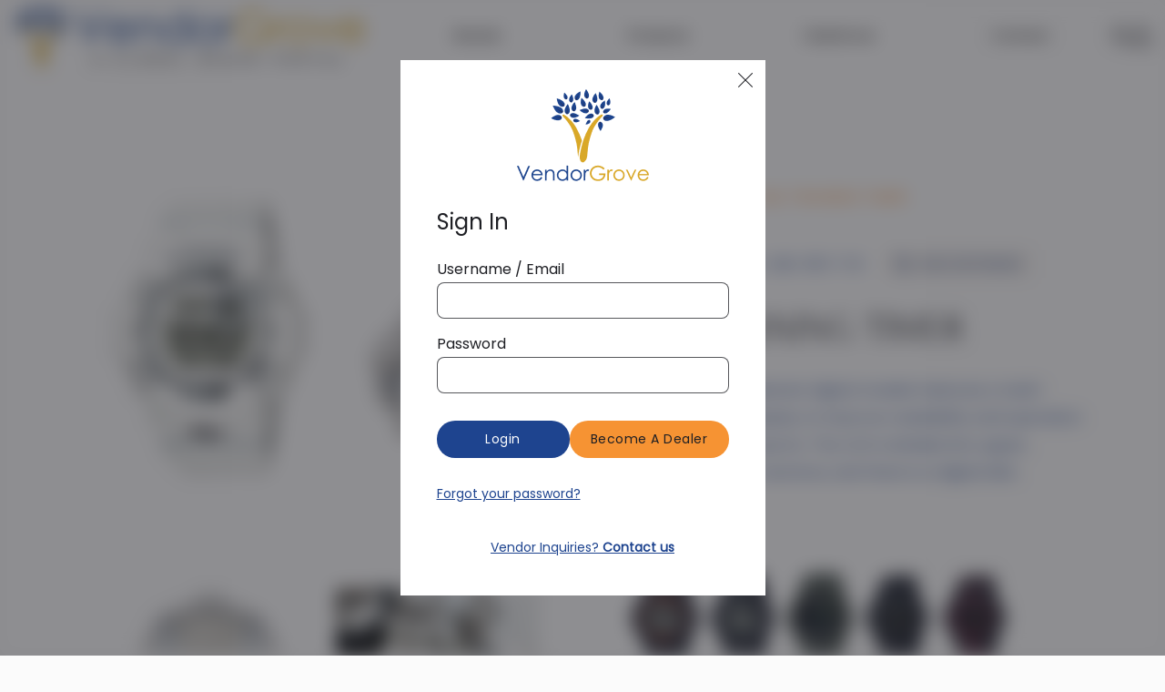

--- FILE ---
content_type: text/html; charset=UTF-8
request_url: https://vendorgrove.com/product/g-shock-digital-power-trainer-6/
body_size: 24188
content:
<!doctype html>
<html lang="en-US">

<head>
	<meta charset="UTF-8">
	<meta name="viewport" content="width=device-width, initial-scale=1">
	<link rel="profile" href="https://gmpg.org/xfn/11">
	<link rel="icon" type="image/png" href="https://vendorgrove.com/wp-content/themes/paradox/favicon.png">

	<meta name='robots' content='index, follow, max-image-preview:large, max-snippet:-1, max-video-preview:-1' />
	<style>img:is([sizes="auto" i], [sizes^="auto," i]) { contain-intrinsic-size: 3000px 1500px }</style>
	
	<!-- This site is optimized with the Yoast SEO plugin v24.7 - https://yoast.com/wordpress/plugins/seo/ -->
	<title>G-SHOCK GBD-800-7CR - VendorGrove</title>
	<link rel="canonical" href="https://vendorgrove.com/product/g-shock-digital-power-trainer-6/" />
	<meta property="og:locale" content="en_US" />
	<meta property="og:type" content="article" />
	<meta property="og:title" content="G-SHOCK GBD-800-7CR - VendorGrove" />
	<meta property="og:url" content="https://vendorgrove.com/product/g-shock-digital-power-trainer-6/" />
	<meta property="og:site_name" content="VendorGrove" />
	<meta property="article:modified_time" content="2025-07-14T18:38:13+00:00" />
	<meta property="og:image" content="https://vendorgrove.com/wp-content/uploads/2019/08/1425558692610-e1573505867676.png" />
	<meta property="og:image:width" content="429" />
	<meta property="og:image:height" content="586" />
	<meta property="og:image:type" content="image/png" />
	<meta name="twitter:card" content="summary_large_image" />
	<script type="application/ld+json" class="yoast-schema-graph">{"@context":"https://schema.org","@graph":[{"@type":"WebPage","@id":"https://vendorgrove.com/product/g-shock-digital-power-trainer-6/","url":"https://vendorgrove.com/product/g-shock-digital-power-trainer-6/","name":"G-SHOCK GBD-800-7CR - VendorGrove","isPartOf":{"@id":"https://vendorgrove.com/#website"},"primaryImageOfPage":{"@id":"https://vendorgrove.com/product/g-shock-digital-power-trainer-6/#primaryimage"},"image":{"@id":"https://vendorgrove.com/product/g-shock-digital-power-trainer-6/#primaryimage"},"thumbnailUrl":"https://vendorgrove.com/wp-content/uploads/2019/08/1425558692610-e1573505867676.png","datePublished":"2019-07-27T00:00:00+00:00","dateModified":"2025-07-14T18:38:13+00:00","breadcrumb":{"@id":"https://vendorgrove.com/product/g-shock-digital-power-trainer-6/#breadcrumb"},"inLanguage":"en-US","potentialAction":[{"@type":"ReadAction","target":["https://vendorgrove.com/product/g-shock-digital-power-trainer-6/"]}]},{"@type":"ImageObject","inLanguage":"en-US","@id":"https://vendorgrove.com/product/g-shock-digital-power-trainer-6/#primaryimage","url":"https://vendorgrove.com/wp-content/uploads/2019/08/1425558692610-e1573505867676.png","contentUrl":"https://vendorgrove.com/wp-content/uploads/2019/08/1425558692610-e1573505867676.png","width":429,"height":586},{"@type":"BreadcrumbList","@id":"https://vendorgrove.com/product/g-shock-digital-power-trainer-6/#breadcrumb","itemListElement":[{"@type":"ListItem","position":1,"name":"Home","item":"https://vendorgrove.com/"},{"@type":"ListItem","position":2,"name":"Products","item":"https://vendorgrove.com/shop/"},{"@type":"ListItem","position":3,"name":"G-SHOCK GBD-800-7CR"}]},{"@type":"WebSite","@id":"https://vendorgrove.com/#website","url":"https://vendorgrove.com/","name":"VendorGrove","description":"","potentialAction":[{"@type":"SearchAction","target":{"@type":"EntryPoint","urlTemplate":"https://vendorgrove.com/?s={search_term_string}"},"query-input":{"@type":"PropertyValueSpecification","valueRequired":true,"valueName":"search_term_string"}}],"inLanguage":"en-US"}]}</script>
	<!-- / Yoast SEO plugin. -->


<link rel='dns-prefetch' href='//www.google.com' />
<link rel="alternate" type="application/rss+xml" title="VendorGrove &raquo; Feed" href="https://vendorgrove.com/feed/" />
<link rel="alternate" type="application/rss+xml" title="VendorGrove &raquo; Comments Feed" href="https://vendorgrove.com/comments/feed/" />
<script type="text/javascript">
/* <![CDATA[ */
window._wpemojiSettings = {"baseUrl":"https:\/\/s.w.org\/images\/core\/emoji\/16.0.1\/72x72\/","ext":".png","svgUrl":"https:\/\/s.w.org\/images\/core\/emoji\/16.0.1\/svg\/","svgExt":".svg","source":{"concatemoji":"https:\/\/vendorgrove.com\/wp-includes\/js\/wp-emoji-release.min.js?ver=6.8.3"}};
/*! This file is auto-generated */
!function(s,n){var o,i,e;function c(e){try{var t={supportTests:e,timestamp:(new Date).valueOf()};sessionStorage.setItem(o,JSON.stringify(t))}catch(e){}}function p(e,t,n){e.clearRect(0,0,e.canvas.width,e.canvas.height),e.fillText(t,0,0);var t=new Uint32Array(e.getImageData(0,0,e.canvas.width,e.canvas.height).data),a=(e.clearRect(0,0,e.canvas.width,e.canvas.height),e.fillText(n,0,0),new Uint32Array(e.getImageData(0,0,e.canvas.width,e.canvas.height).data));return t.every(function(e,t){return e===a[t]})}function u(e,t){e.clearRect(0,0,e.canvas.width,e.canvas.height),e.fillText(t,0,0);for(var n=e.getImageData(16,16,1,1),a=0;a<n.data.length;a++)if(0!==n.data[a])return!1;return!0}function f(e,t,n,a){switch(t){case"flag":return n(e,"\ud83c\udff3\ufe0f\u200d\u26a7\ufe0f","\ud83c\udff3\ufe0f\u200b\u26a7\ufe0f")?!1:!n(e,"\ud83c\udde8\ud83c\uddf6","\ud83c\udde8\u200b\ud83c\uddf6")&&!n(e,"\ud83c\udff4\udb40\udc67\udb40\udc62\udb40\udc65\udb40\udc6e\udb40\udc67\udb40\udc7f","\ud83c\udff4\u200b\udb40\udc67\u200b\udb40\udc62\u200b\udb40\udc65\u200b\udb40\udc6e\u200b\udb40\udc67\u200b\udb40\udc7f");case"emoji":return!a(e,"\ud83e\udedf")}return!1}function g(e,t,n,a){var r="undefined"!=typeof WorkerGlobalScope&&self instanceof WorkerGlobalScope?new OffscreenCanvas(300,150):s.createElement("canvas"),o=r.getContext("2d",{willReadFrequently:!0}),i=(o.textBaseline="top",o.font="600 32px Arial",{});return e.forEach(function(e){i[e]=t(o,e,n,a)}),i}function t(e){var t=s.createElement("script");t.src=e,t.defer=!0,s.head.appendChild(t)}"undefined"!=typeof Promise&&(o="wpEmojiSettingsSupports",i=["flag","emoji"],n.supports={everything:!0,everythingExceptFlag:!0},e=new Promise(function(e){s.addEventListener("DOMContentLoaded",e,{once:!0})}),new Promise(function(t){var n=function(){try{var e=JSON.parse(sessionStorage.getItem(o));if("object"==typeof e&&"number"==typeof e.timestamp&&(new Date).valueOf()<e.timestamp+604800&&"object"==typeof e.supportTests)return e.supportTests}catch(e){}return null}();if(!n){if("undefined"!=typeof Worker&&"undefined"!=typeof OffscreenCanvas&&"undefined"!=typeof URL&&URL.createObjectURL&&"undefined"!=typeof Blob)try{var e="postMessage("+g.toString()+"("+[JSON.stringify(i),f.toString(),p.toString(),u.toString()].join(",")+"));",a=new Blob([e],{type:"text/javascript"}),r=new Worker(URL.createObjectURL(a),{name:"wpTestEmojiSupports"});return void(r.onmessage=function(e){c(n=e.data),r.terminate(),t(n)})}catch(e){}c(n=g(i,f,p,u))}t(n)}).then(function(e){for(var t in e)n.supports[t]=e[t],n.supports.everything=n.supports.everything&&n.supports[t],"flag"!==t&&(n.supports.everythingExceptFlag=n.supports.everythingExceptFlag&&n.supports[t]);n.supports.everythingExceptFlag=n.supports.everythingExceptFlag&&!n.supports.flag,n.DOMReady=!1,n.readyCallback=function(){n.DOMReady=!0}}).then(function(){return e}).then(function(){var e;n.supports.everything||(n.readyCallback(),(e=n.source||{}).concatemoji?t(e.concatemoji):e.wpemoji&&e.twemoji&&(t(e.twemoji),t(e.wpemoji)))}))}((window,document),window._wpemojiSettings);
/* ]]> */
</script>
<link rel='stylesheet' id='sbi_styles-css' href='https://vendorgrove.com/wp-content/plugins/instagram-feed/css/sbi-styles.min.css?ver=6.8.0' type='text/css' media='all' />
<style id='wp-emoji-styles-inline-css' type='text/css'>

	img.wp-smiley, img.emoji {
		display: inline !important;
		border: none !important;
		box-shadow: none !important;
		height: 1em !important;
		width: 1em !important;
		margin: 0 0.07em !important;
		vertical-align: -0.1em !important;
		background: none !important;
		padding: 0 !important;
	}
</style>
<link rel='stylesheet' id='wp-block-library-css' href='https://vendorgrove.com/wp-includes/css/dist/block-library/style.min.css?ver=6.8.3' type='text/css' media='all' />
<style id='classic-theme-styles-inline-css' type='text/css'>
/*! This file is auto-generated */
.wp-block-button__link{color:#fff;background-color:#32373c;border-radius:9999px;box-shadow:none;text-decoration:none;padding:calc(.667em + 2px) calc(1.333em + 2px);font-size:1.125em}.wp-block-file__button{background:#32373c;color:#fff;text-decoration:none}
</style>
<link rel='stylesheet' id='amazon-payments-advanced-blocks-log-out-banner-css' href='https://vendorgrove.com/wp-content/plugins/woocommerce-gateway-amazon-payments-advanced/build/js/blocks/log-out-banner/style-index.css?ver=7b7a8388c5cd363f116c' type='text/css' media='all' />
<style id='global-styles-inline-css' type='text/css'>
:root{--wp--preset--aspect-ratio--square: 1;--wp--preset--aspect-ratio--4-3: 4/3;--wp--preset--aspect-ratio--3-4: 3/4;--wp--preset--aspect-ratio--3-2: 3/2;--wp--preset--aspect-ratio--2-3: 2/3;--wp--preset--aspect-ratio--16-9: 16/9;--wp--preset--aspect-ratio--9-16: 9/16;--wp--preset--color--black: #000000;--wp--preset--color--cyan-bluish-gray: #abb8c3;--wp--preset--color--white: #ffffff;--wp--preset--color--pale-pink: #f78da7;--wp--preset--color--vivid-red: #cf2e2e;--wp--preset--color--luminous-vivid-orange: #ff6900;--wp--preset--color--luminous-vivid-amber: #fcb900;--wp--preset--color--light-green-cyan: #7bdcb5;--wp--preset--color--vivid-green-cyan: #00d084;--wp--preset--color--pale-cyan-blue: #8ed1fc;--wp--preset--color--vivid-cyan-blue: #0693e3;--wp--preset--color--vivid-purple: #9b51e0;--wp--preset--gradient--vivid-cyan-blue-to-vivid-purple: linear-gradient(135deg,rgba(6,147,227,1) 0%,rgb(155,81,224) 100%);--wp--preset--gradient--light-green-cyan-to-vivid-green-cyan: linear-gradient(135deg,rgb(122,220,180) 0%,rgb(0,208,130) 100%);--wp--preset--gradient--luminous-vivid-amber-to-luminous-vivid-orange: linear-gradient(135deg,rgba(252,185,0,1) 0%,rgba(255,105,0,1) 100%);--wp--preset--gradient--luminous-vivid-orange-to-vivid-red: linear-gradient(135deg,rgba(255,105,0,1) 0%,rgb(207,46,46) 100%);--wp--preset--gradient--very-light-gray-to-cyan-bluish-gray: linear-gradient(135deg,rgb(238,238,238) 0%,rgb(169,184,195) 100%);--wp--preset--gradient--cool-to-warm-spectrum: linear-gradient(135deg,rgb(74,234,220) 0%,rgb(151,120,209) 20%,rgb(207,42,186) 40%,rgb(238,44,130) 60%,rgb(251,105,98) 80%,rgb(254,248,76) 100%);--wp--preset--gradient--blush-light-purple: linear-gradient(135deg,rgb(255,206,236) 0%,rgb(152,150,240) 100%);--wp--preset--gradient--blush-bordeaux: linear-gradient(135deg,rgb(254,205,165) 0%,rgb(254,45,45) 50%,rgb(107,0,62) 100%);--wp--preset--gradient--luminous-dusk: linear-gradient(135deg,rgb(255,203,112) 0%,rgb(199,81,192) 50%,rgb(65,88,208) 100%);--wp--preset--gradient--pale-ocean: linear-gradient(135deg,rgb(255,245,203) 0%,rgb(182,227,212) 50%,rgb(51,167,181) 100%);--wp--preset--gradient--electric-grass: linear-gradient(135deg,rgb(202,248,128) 0%,rgb(113,206,126) 100%);--wp--preset--gradient--midnight: linear-gradient(135deg,rgb(2,3,129) 0%,rgb(40,116,252) 100%);--wp--preset--font-size--small: 13px;--wp--preset--font-size--medium: 20px;--wp--preset--font-size--large: 36px;--wp--preset--font-size--x-large: 42px;--wp--preset--font-family--inter: "Inter", sans-serif;--wp--preset--font-family--cardo: Cardo;--wp--preset--spacing--20: 0.44rem;--wp--preset--spacing--30: 0.67rem;--wp--preset--spacing--40: 1rem;--wp--preset--spacing--50: 1.5rem;--wp--preset--spacing--60: 2.25rem;--wp--preset--spacing--70: 3.38rem;--wp--preset--spacing--80: 5.06rem;--wp--preset--shadow--natural: 6px 6px 9px rgba(0, 0, 0, 0.2);--wp--preset--shadow--deep: 12px 12px 50px rgba(0, 0, 0, 0.4);--wp--preset--shadow--sharp: 6px 6px 0px rgba(0, 0, 0, 0.2);--wp--preset--shadow--outlined: 6px 6px 0px -3px rgba(255, 255, 255, 1), 6px 6px rgba(0, 0, 0, 1);--wp--preset--shadow--crisp: 6px 6px 0px rgba(0, 0, 0, 1);}:where(.is-layout-flex){gap: 0.5em;}:where(.is-layout-grid){gap: 0.5em;}body .is-layout-flex{display: flex;}.is-layout-flex{flex-wrap: wrap;align-items: center;}.is-layout-flex > :is(*, div){margin: 0;}body .is-layout-grid{display: grid;}.is-layout-grid > :is(*, div){margin: 0;}:where(.wp-block-columns.is-layout-flex){gap: 2em;}:where(.wp-block-columns.is-layout-grid){gap: 2em;}:where(.wp-block-post-template.is-layout-flex){gap: 1.25em;}:where(.wp-block-post-template.is-layout-grid){gap: 1.25em;}.has-black-color{color: var(--wp--preset--color--black) !important;}.has-cyan-bluish-gray-color{color: var(--wp--preset--color--cyan-bluish-gray) !important;}.has-white-color{color: var(--wp--preset--color--white) !important;}.has-pale-pink-color{color: var(--wp--preset--color--pale-pink) !important;}.has-vivid-red-color{color: var(--wp--preset--color--vivid-red) !important;}.has-luminous-vivid-orange-color{color: var(--wp--preset--color--luminous-vivid-orange) !important;}.has-luminous-vivid-amber-color{color: var(--wp--preset--color--luminous-vivid-amber) !important;}.has-light-green-cyan-color{color: var(--wp--preset--color--light-green-cyan) !important;}.has-vivid-green-cyan-color{color: var(--wp--preset--color--vivid-green-cyan) !important;}.has-pale-cyan-blue-color{color: var(--wp--preset--color--pale-cyan-blue) !important;}.has-vivid-cyan-blue-color{color: var(--wp--preset--color--vivid-cyan-blue) !important;}.has-vivid-purple-color{color: var(--wp--preset--color--vivid-purple) !important;}.has-black-background-color{background-color: var(--wp--preset--color--black) !important;}.has-cyan-bluish-gray-background-color{background-color: var(--wp--preset--color--cyan-bluish-gray) !important;}.has-white-background-color{background-color: var(--wp--preset--color--white) !important;}.has-pale-pink-background-color{background-color: var(--wp--preset--color--pale-pink) !important;}.has-vivid-red-background-color{background-color: var(--wp--preset--color--vivid-red) !important;}.has-luminous-vivid-orange-background-color{background-color: var(--wp--preset--color--luminous-vivid-orange) !important;}.has-luminous-vivid-amber-background-color{background-color: var(--wp--preset--color--luminous-vivid-amber) !important;}.has-light-green-cyan-background-color{background-color: var(--wp--preset--color--light-green-cyan) !important;}.has-vivid-green-cyan-background-color{background-color: var(--wp--preset--color--vivid-green-cyan) !important;}.has-pale-cyan-blue-background-color{background-color: var(--wp--preset--color--pale-cyan-blue) !important;}.has-vivid-cyan-blue-background-color{background-color: var(--wp--preset--color--vivid-cyan-blue) !important;}.has-vivid-purple-background-color{background-color: var(--wp--preset--color--vivid-purple) !important;}.has-black-border-color{border-color: var(--wp--preset--color--black) !important;}.has-cyan-bluish-gray-border-color{border-color: var(--wp--preset--color--cyan-bluish-gray) !important;}.has-white-border-color{border-color: var(--wp--preset--color--white) !important;}.has-pale-pink-border-color{border-color: var(--wp--preset--color--pale-pink) !important;}.has-vivid-red-border-color{border-color: var(--wp--preset--color--vivid-red) !important;}.has-luminous-vivid-orange-border-color{border-color: var(--wp--preset--color--luminous-vivid-orange) !important;}.has-luminous-vivid-amber-border-color{border-color: var(--wp--preset--color--luminous-vivid-amber) !important;}.has-light-green-cyan-border-color{border-color: var(--wp--preset--color--light-green-cyan) !important;}.has-vivid-green-cyan-border-color{border-color: var(--wp--preset--color--vivid-green-cyan) !important;}.has-pale-cyan-blue-border-color{border-color: var(--wp--preset--color--pale-cyan-blue) !important;}.has-vivid-cyan-blue-border-color{border-color: var(--wp--preset--color--vivid-cyan-blue) !important;}.has-vivid-purple-border-color{border-color: var(--wp--preset--color--vivid-purple) !important;}.has-vivid-cyan-blue-to-vivid-purple-gradient-background{background: var(--wp--preset--gradient--vivid-cyan-blue-to-vivid-purple) !important;}.has-light-green-cyan-to-vivid-green-cyan-gradient-background{background: var(--wp--preset--gradient--light-green-cyan-to-vivid-green-cyan) !important;}.has-luminous-vivid-amber-to-luminous-vivid-orange-gradient-background{background: var(--wp--preset--gradient--luminous-vivid-amber-to-luminous-vivid-orange) !important;}.has-luminous-vivid-orange-to-vivid-red-gradient-background{background: var(--wp--preset--gradient--luminous-vivid-orange-to-vivid-red) !important;}.has-very-light-gray-to-cyan-bluish-gray-gradient-background{background: var(--wp--preset--gradient--very-light-gray-to-cyan-bluish-gray) !important;}.has-cool-to-warm-spectrum-gradient-background{background: var(--wp--preset--gradient--cool-to-warm-spectrum) !important;}.has-blush-light-purple-gradient-background{background: var(--wp--preset--gradient--blush-light-purple) !important;}.has-blush-bordeaux-gradient-background{background: var(--wp--preset--gradient--blush-bordeaux) !important;}.has-luminous-dusk-gradient-background{background: var(--wp--preset--gradient--luminous-dusk) !important;}.has-pale-ocean-gradient-background{background: var(--wp--preset--gradient--pale-ocean) !important;}.has-electric-grass-gradient-background{background: var(--wp--preset--gradient--electric-grass) !important;}.has-midnight-gradient-background{background: var(--wp--preset--gradient--midnight) !important;}.has-small-font-size{font-size: var(--wp--preset--font-size--small) !important;}.has-medium-font-size{font-size: var(--wp--preset--font-size--medium) !important;}.has-large-font-size{font-size: var(--wp--preset--font-size--large) !important;}.has-x-large-font-size{font-size: var(--wp--preset--font-size--x-large) !important;}
:where(.wp-block-post-template.is-layout-flex){gap: 1.25em;}:where(.wp-block-post-template.is-layout-grid){gap: 1.25em;}
:where(.wp-block-columns.is-layout-flex){gap: 2em;}:where(.wp-block-columns.is-layout-grid){gap: 2em;}
:root :where(.wp-block-pullquote){font-size: 1.5em;line-height: 1.6;}
</style>
<link rel='stylesheet' id='ctct_form_styles-css' href='https://vendorgrove.com/wp-content/plugins/constant-contact-forms/assets/css/style.css?ver=2.8.0' type='text/css' media='all' />
<link rel='stylesheet' id='dnd-upload-cf7-css' href='https://vendorgrove.com/wp-content/plugins/drag-and-drop-multiple-file-upload-contact-form-7/assets/css/dnd-upload-cf7.css?ver=1.3.8.7' type='text/css' media='all' />
<link rel='stylesheet' id='contact-form-7-css' href='https://vendorgrove.com/wp-content/plugins/contact-form-7/includes/css/styles.css?ver=6.0.5' type='text/css' media='all' />
<link rel='stylesheet' id='input-scanner-style-css' href='https://vendorgrove.com/wp-content/plugins/input-scanner/assets/scanner.css?ver=6.8.3' type='text/css' media='all' />
<link rel='stylesheet' id='photoswipe-css' href='https://vendorgrove.com/wp-content/plugins/woocommerce/assets/css/photoswipe/photoswipe.min.css?ver=9.7.1' type='text/css' media='all' />
<link rel='stylesheet' id='photoswipe-default-skin-css' href='https://vendorgrove.com/wp-content/plugins/woocommerce/assets/css/photoswipe/default-skin/default-skin.min.css?ver=9.7.1' type='text/css' media='all' />
<style id='woocommerce-inline-inline-css' type='text/css'>
.woocommerce form .form-row .required { visibility: visible; }
</style>
<link rel='stylesheet' id='brands-styles-css' href='https://vendorgrove.com/wp-content/plugins/woocommerce/assets/css/brands.css?ver=9.7.1' type='text/css' media='all' />
<link rel='stylesheet' id='vendorgrove-plugins-css-css' href='https://vendorgrove.com/wp-content/themes/paradox/dist/plugins.min.css?ver=2025.07.30.6.55' type='text/css' media='all' />
<link rel='stylesheet' id='vendorgrove-style-css' href='https://vendorgrove.com/wp-content/themes/paradox/style.css?ver=2025.07.30.6.55' type='text/css' media='all' />
<link rel='stylesheet' id='dflip-style-css' href='https://vendorgrove.com/wp-content/plugins/3d-flipbook-dflip-lite/assets/css/dflip.min.css?ver=2.3.57' type='text/css' media='all' />
<link rel='stylesheet' id='dtpicker-css' href='https://vendorgrove.com/wp-content/plugins/date-time-picker-field/assets/js/vendor/datetimepicker/jquery.datetimepicker.min.css?ver=6.8.3' type='text/css' media='all' />
<script type="text/javascript" src="https://vendorgrove.com/wp-includes/js/jquery/jquery.min.js?ver=3.7.1" id="jquery-core-js"></script>
<script type="text/javascript" src="https://vendorgrove.com/wp-includes/js/jquery/jquery-migrate.min.js?ver=3.4.1" id="jquery-migrate-js"></script>
<script type="text/javascript" src="https://vendorgrove.com/wp-content/plugins/flowpaper-lite-pdf-flipbook/assets/lity/lity.min.js" id="lity-js-js"></script>
<script type="text/javascript" src="https://vendorgrove.com/wp-content/plugins/woocommerce/assets/js/jquery-blockui/jquery.blockUI.min.js?ver=2.7.0-wc.9.7.1" id="jquery-blockui-js" defer="defer" data-wp-strategy="defer"></script>
<script type="text/javascript" id="wc-add-to-cart-js-extra">
/* <![CDATA[ */
var wc_add_to_cart_params = {"ajax_url":"\/wp-admin\/admin-ajax.php","wc_ajax_url":"\/?wc-ajax=%%endpoint%%","i18n_view_cart":"View cart","cart_url":"https:\/\/vendorgrove.com","is_cart":"","cart_redirect_after_add":"no"};
/* ]]> */
</script>
<script type="text/javascript" src="https://vendorgrove.com/wp-content/plugins/woocommerce/assets/js/frontend/add-to-cart.min.js?ver=9.7.1" id="wc-add-to-cart-js" defer="defer" data-wp-strategy="defer"></script>
<script type="text/javascript" src="https://vendorgrove.com/wp-content/plugins/woocommerce/assets/js/zoom/jquery.zoom.min.js?ver=1.7.21-wc.9.7.1" id="zoom-js" defer="defer" data-wp-strategy="defer"></script>
<script type="text/javascript" src="https://vendorgrove.com/wp-content/plugins/woocommerce/assets/js/flexslider/jquery.flexslider.min.js?ver=2.7.2-wc.9.7.1" id="flexslider-js" defer="defer" data-wp-strategy="defer"></script>
<script type="text/javascript" src="https://vendorgrove.com/wp-content/plugins/woocommerce/assets/js/photoswipe/photoswipe.min.js?ver=4.1.1-wc.9.7.1" id="photoswipe-js" defer="defer" data-wp-strategy="defer"></script>
<script type="text/javascript" src="https://vendorgrove.com/wp-content/plugins/woocommerce/assets/js/photoswipe/photoswipe-ui-default.min.js?ver=4.1.1-wc.9.7.1" id="photoswipe-ui-default-js" defer="defer" data-wp-strategy="defer"></script>
<script type="text/javascript" id="wc-single-product-js-extra">
/* <![CDATA[ */
var wc_single_product_params = {"i18n_required_rating_text":"Please select a rating","i18n_rating_options":["1 of 5 stars","2 of 5 stars","3 of 5 stars","4 of 5 stars","5 of 5 stars"],"i18n_product_gallery_trigger_text":"View full-screen image gallery","review_rating_required":"yes","flexslider":{"rtl":false,"animation":"slide","smoothHeight":true,"directionNav":false,"controlNav":"thumbnails","slideshow":false,"animationSpeed":500,"animationLoop":false,"allowOneSlide":false},"zoom_enabled":"1","zoom_options":[],"photoswipe_enabled":"1","photoswipe_options":{"shareEl":false,"closeOnScroll":false,"history":false,"hideAnimationDuration":0,"showAnimationDuration":0},"flexslider_enabled":"1"};
/* ]]> */
</script>
<script type="text/javascript" src="https://vendorgrove.com/wp-content/plugins/woocommerce/assets/js/frontend/single-product.min.js?ver=9.7.1" id="wc-single-product-js" defer="defer" data-wp-strategy="defer"></script>
<script type="text/javascript" src="https://vendorgrove.com/wp-content/plugins/woocommerce/assets/js/js-cookie/js.cookie.min.js?ver=2.1.4-wc.9.7.1" id="js-cookie-js" defer="defer" data-wp-strategy="defer"></script>
<script type="text/javascript" id="woocommerce-js-extra">
/* <![CDATA[ */
var woocommerce_params = {"ajax_url":"\/wp-admin\/admin-ajax.php","wc_ajax_url":"\/?wc-ajax=%%endpoint%%","i18n_password_show":"Show password","i18n_password_hide":"Hide password"};
/* ]]> */
</script>
<script type="text/javascript" src="https://vendorgrove.com/wp-content/plugins/woocommerce/assets/js/frontend/woocommerce.min.js?ver=9.7.1" id="woocommerce-js" defer="defer" data-wp-strategy="defer"></script>
<link rel="https://api.w.org/" href="https://vendorgrove.com/wp-json/" /><link rel="alternate" title="JSON" type="application/json" href="https://vendorgrove.com/wp-json/wp/v2/product/7937" /><link rel="EditURI" type="application/rsd+xml" title="RSD" href="https://vendorgrove.com/xmlrpc.php?rsd" />
<link rel='shortlink' href='https://vendorgrove.com/?p=7937' />
<link rel="alternate" title="oEmbed (JSON)" type="application/json+oembed" href="https://vendorgrove.com/wp-json/oembed/1.0/embed?url=https%3A%2F%2Fvendorgrove.com%2Fproduct%2Fg-shock-digital-power-trainer-6%2F" />
<link rel="alternate" title="oEmbed (XML)" type="text/xml+oembed" href="https://vendorgrove.com/wp-json/oembed/1.0/embed?url=https%3A%2F%2Fvendorgrove.com%2Fproduct%2Fg-shock-digital-power-trainer-6%2F&#038;format=xml" />
	<noscript><style>.woocommerce-product-gallery{ opacity: 1 !important; }</style></noscript>
	<style class='wp-fonts-local' type='text/css'>
@font-face{font-family:Inter;font-style:normal;font-weight:300 900;font-display:fallback;src:url('https://vendorgrove.com/wp-content/plugins/woocommerce/assets/fonts/Inter-VariableFont_slnt,wght.woff2') format('woff2');font-stretch:normal;}
@font-face{font-family:Cardo;font-style:normal;font-weight:400;font-display:fallback;src:url('https://vendorgrove.com/wp-content/plugins/woocommerce/assets/fonts/cardo_normal_400.woff2') format('woff2');}
</style>

<!-- Global site tag (gtag.js) - Google Analytics -->
<script async src="https://www.googletagmanager.com/gtag/js?id=UA-147063119-1"></script>
<script>
    window.dataLayer = window.dataLayer || [];

    function gtag() {
        dataLayer.push(arguments);
    }

    gtag('js', new Date());

    gtag('config', 'UA-147063119-1');
</script>

<!-- Google Tag Manager -->

<script>
    (function (w, d, s, l, i) {
        w[l] = w[l] || [];
        w[l].push({
            'gtm.start': new Date().getTime(),
            event: 'gtm.js'
        });
        var f = d.getElementsByTagName(s)[0],
            j = d.createElement(s),
            dl = l != 'dataLayer' ? '&l=' + l : '';
        j.async = true;
        j.src = 'https://www.googletagmanager.com/gtm.js?id=' + i + dl;
        f.parentNode.insertBefore(j, f);
    })(window, document, 'script', 'dataLayer', 'GTM-MG9ZM8W');
</script>

<!-- End Google Tag Manager -->
</head>

<body class="wp-singular product-template-default single single-product postid-7937 wp-theme-paradox theme-paradox woocommerce woocommerce-page woocommerce-no-js ctct-paradox woocommerce-active" data-page-url="https://vendorgrove.com/product/g-shock-digital-power-trainer-6/">
	<!-- Google Tag Manager (noscript) -->
	<noscript>
		<iframe src="https://www.googletagmanager.com/ns.html?id=GTM-MG9ZM8W" height="0" width="0" style="display:none;visibility:hidden"></iframe>
	</noscript>
	<!-- End Google Tag Manager (noscript) -->

	<div id="page" class="site js-page">
		<a class="skip-link screen-reader-text" href="#content">Skip to content</a>

		
		<header id="masthead" class="site-header js-header">
			<div class="site-header__wrapper">
				<div class="menu-btn-wrapper js-menu-btn-wrap">
					<a href="javascript:;" class="menu-btn js-menu-btn"><span></span></a>
				</div>
				<div class="container">
										<div class="row">
						<div class="site-header__container-wrapper col-12">
							<a class="site-header__logo" href="https://vendorgrove.com/" rel="home">
								<img src="https://vendorgrove.com/wp-content/uploads/2024/09/HeaderLogo.png" alt="">
							</a>
							<nav id="site-navigation" class="main-navigation js-main-nav">
								<ul id="primary-menu" class="primary-menu js-primary-menu clear"><li id="menu-item-400374" class="menu-item menu-item-type-post_type menu-item-object-page menu-item-400374 "><a href="https://vendorgrove.com/brands/">Brands</a></li>
<li id="menu-item-596" class="menu-item menu-item-type-post_type menu-item-object-page menu-item-596 menu-item--has-mm menu-item--has-mm-products js-mm js-mm-products"><a href="https://vendorgrove.com/products/">Products</a>	<div class="menu-mm megamenu js-megamenu">
		<div class="container">
			<div class="row">
				<div class="col-12">
					<div class="megamenu__wrap">
						
																					

	<div class="megamenu__group js-megamenu__group">
		<span class="megamenu__group-title js-megamenu-group-title">BROWSE BY CATEGORY</span>
					<div class="js-megamenu__group-wrap megamenu__group-list">
				<ul class="js-megamenu-group-list">
																		<li class="megamenu__group-list-item ">
								<a href="https://vendorgrove.com/products/?product_cat=433,552" class="megamenu__group-link" >Accessories</a>							</li>
																								<li class="megamenu__group-list-item ">
								<a href="https://vendorgrove.com/products/?product_cat=914" class="megamenu__group-link" >Beauty</a>							</li>
																								<li class="megamenu__group-list-item ">
								<a href="https://vendorgrove.com/products/?product_cat=730" class="megamenu__group-link" >Eyewear</a>							</li>
																								<li class="megamenu__group-list-item ">
								<a href="https://vendorgrove.com/products/?product_cat=402" class="megamenu__group-link" >Handbags</a>							</li>
																								<li class="megamenu__group-list-item ">
								<a href="https://vendorgrove.com/products/?product_cat=430" class="megamenu__group-link" >Jewelry</a>							</li>
																								<li class="megamenu__group-list-item ">
								<a href="https://vendorgrove.com/products/?product_cat=436" class="megamenu__group-link" >Watches</a>							</li>
																								<li class="megamenu__group-list-item highlighted">
								<a href="https://vendorgrove.com/products/?product_feature=359" class="megamenu__group-link" >Best Sellers</a>							</li>
															</ul>
			</div>
			</div>
																												

	<div class="megamenu__group js-megamenu__group">
		<span class="megamenu__group-title js-megamenu-group-title">BROWSE BY BRAND</span>
					<div class="js-megamenu__group-wrap megamenu__group-list">
				<ul class="js-megamenu-group-list">
																		<li class="megamenu__group-list-item ">
								<a href="https://vendorgrove.com/products/?product_brand=207" class="megamenu__group-link" >Bill Blass</a>							</li>
																								<li class="megamenu__group-list-item ">
								<a href="https://vendorgrove.com/products/?product_brand=141" class="megamenu__group-link" >Casio</a>							</li>
																								<li class="megamenu__group-list-item highlighted">
								<a href="https://vendorgrove.com/products/?product_brand=19" class="megamenu__group-link" >G-Shock</a>							</li>
																								<li class="megamenu__group-list-item ">
								<a href="https://vendorgrove.com/products/?product_brand=137" class="megamenu__group-link" >Baby-G</a>							</li>
																								<li class="megamenu__group-list-item ">
								<a href="https://vendorgrove.com/products/?product_brand=119" class="megamenu__group-link" >Pro Trek</a>							</li>
																								<li class="megamenu__group-list-item ">
								<a href="https://vendorgrove.com/products/?product_brand=113" class="megamenu__group-link" >Edifice</a>							</li>
																								<li class="megamenu__group-list-item ">
								<a href="https://vendorgrove.com/products/?product_brand=18" class="megamenu__group-link" >Garmin</a>							</li>
																								<li class="megamenu__group-list-item ">
								<a href="https://vendorgrove.com/products/?product_brand=546" class="megamenu__group-link" >Glycine</a>							</li>
																								<li class="megamenu__group-list-item ">
								<a href="https://vendorgrove.com/products/?product_brand=466" class="megamenu__group-link" >Hamilton</a>							</li>
																								<li class="megamenu__group-list-item ">
								<a href="https://vendorgrove.com/products/?product_brand=429" class="megamenu__group-link" >Kate Spade</a>							</li>
																								<li class="megamenu__group-list-item ">
								<a href="https://vendorgrove.com/products/?product_brand=543" class="megamenu__group-link" >Luminox</a>							</li>
																								<li class="megamenu__group-list-item ">
								<a href="https://vendorgrove.com/products/?product_brand=535" class="megamenu__group-link" >Masterwork</a>							</li>
																								<li class="megamenu__group-list-item ">
								<a href="https://vendorgrove.com/products/?product_brand=540" class="megamenu__group-link" >Mathey Tissot</a>							</li>
																								<li class="megamenu__group-list-item ">
								<a href="https://vendorgrove.com/products/?product_brand=427" class="megamenu__group-link" >Michael Kors</a>							</li>
																								<li class="megamenu__group-list-item ">
								<a href="https://vendorgrove.com/products/?product_brand=476" class="megamenu__group-link" >Mido</a>							</li>
																								<li class="megamenu__group-list-item ">
								<a href="https://vendorgrove.com/products/?product_brand=447" class="megamenu__group-link" >Movado</a>							</li>
																								<li class="megamenu__group-list-item ">
								<a href="https://vendorgrove.com/products/?product_brand=196" class="megamenu__group-link" >Obaku</a>							</li>
																								<li class="megamenu__group-list-item ">
								<a href="https://vendorgrove.com/products/?product_brand=481" class="megamenu__group-link" >Rado</a>							</li>
																								<li class="megamenu__group-list-item ">
								<a href="https://vendorgrove.com/products/?product_brand=352" class="megamenu__group-link" >Rocawear</a>							</li>
																								<li class="megamenu__group-list-item ">
								<a href="https://vendorgrove.com/products/?product_brand=438" class="megamenu__group-link" >Swarovski</a>							</li>
																								<li class="megamenu__group-list-item ">
								<a href="https://vendorgrove.com/products/?product_brand=372" class="megamenu__group-link" >TechnoMarine</a>							</li>
																								<li class="megamenu__group-list-item ">
								<a href="https://vendorgrove.com/products/?product_brand=539" class="megamenu__group-link" >Timberland</a>							</li>
																								<li class="megamenu__group-list-item ">
								<a href="https://vendorgrove.com/?s=tissot&post_type=product" class="megamenu__group-link" >Tissot</a>							</li>
																								<li class="megamenu__group-list-item ">
								<a href="https://vendorgrove.com/products/?product_brand=401" class="megamenu__group-link" >Tory Burch</a>							</li>
																								<li class="megamenu__group-list-item ">
								<a href="https://vendorgrove.com/products/?product_brand=201" class="megamenu__group-link" >Toy Watch</a>							</li>
																								<li class="megamenu__group-list-item ">
								<a href="https://vendorgrove.com/products/?product_brand=17" class="megamenu__group-link" >Wrangler</a>							</li>
															</ul>
			</div>
			</div>
																												

	<div class="megamenu__group js-megamenu__group">
		<span class="megamenu__group-title js-megamenu-group-title">BROWSE BY MATERIAL</span>
					<div class="js-megamenu__group-wrap megamenu__group-list">
				<ul class="js-megamenu-group-list">
																		<li class="megamenu__group-list-item ">
								<a href="https://vendorgrove.com/products/?material=158" class="megamenu__group-link" >Black IP</a>							</li>
																								<li class="megamenu__group-list-item ">
								<a href="https://vendorgrove.com/products/?material=151" class="megamenu__group-link" >Cloth</a>							</li>
																								<li class="megamenu__group-list-item ">
								<a href="https://vendorgrove.com/products/?material=159" class="megamenu__group-link" >Diamonds</a>							</li>
																								<li class="megamenu__group-list-item ">
								<a href="https://vendorgrove.com/products/?material=146" class="megamenu__group-link" >Leather</a>							</li>
																								<li class="megamenu__group-list-item ">
								<a href="https://vendorgrove.com/products/?material=147" class="megamenu__group-link" >Metal</a>							</li>
																								<li class="megamenu__group-list-item ">
								<a href="https://vendorgrove.com/products/?material=144" class="megamenu__group-link" >Nylon</a>							</li>
																								<li class="megamenu__group-list-item ">
								<a href="https://vendorgrove.com/products/?material=142" class="megamenu__group-link" >Resin</a>							</li>
																								<li class="megamenu__group-list-item ">
								<a href="https://vendorgrove.com/products/?material=156" class="megamenu__group-link" >Rose Gold IP</a>							</li>
																								<li class="megamenu__group-list-item ">
								<a href="https://vendorgrove.com/products/?material=154" class="megamenu__group-link" >Rubber</a>							</li>
																								<li class="megamenu__group-list-item ">
								<a href="https://vendorgrove.com/products/?material=149" class="megamenu__group-link" >Silicone</a>							</li>
																								<li class="megamenu__group-list-item ">
								<a href="https://vendorgrove.com/products/?material=152" class="megamenu__group-link" >Steel</a>							</li>
																								<li class="megamenu__group-list-item ">
								<a href="https://vendorgrove.com/products/?material=145" class="megamenu__group-link" >Titanium</a>							</li>
															</ul>
			</div>
			</div>
																												

	<div class="megamenu__group js-megamenu__group">
		<span class="megamenu__group-title js-megamenu-group-title">BROWSE BY GENDER</span>
					<div class="js-megamenu__group-wrap megamenu__group-list">
				<ul class="js-megamenu-group-list">
																		<li class="megamenu__group-list-item ">
								<a href="https://vendorgrove.com/products/?gender=240" class="megamenu__group-link" >Kids</a>							</li>
																								<li class="megamenu__group-list-item ">
								<a href="https://vendorgrove.com/products/?gender=160" class="megamenu__group-link" >Men</a>							</li>
																								<li class="megamenu__group-list-item ">
								<a href="https://vendorgrove.com/products/?gender=400" class="megamenu__group-link" >Women</a>							</li>
																								<li class="megamenu__group-list-item ">
								<a href="https://vendorgrove.com/products/?gender=164" class="megamenu__group-link" >Unisex</a>							</li>
																								<li class="megamenu__group-list-item highlighted">
								<a href="https://vendorgrove.com/products" class="megamenu__group-link" >View All</a>							</li>
															</ul>
			</div>
			</div>
													
											</div>
				</div>
			</div>
		</div>
	</div>
</li>
<li id="menu-item-400373" class="menu-item menu-item-type-post_type menu-item-object-page menu-item-400373 "><a href="https://vendorgrove.com/clubgrove/">ClubGrove</a></li>
<li id="menu-item-399" class="menu-item menu-item-type-post_type menu-item-object-page menu-item-399 "><a href="https://vendorgrove.com/contact/">Contact</a></li>
</ul>							</nav>
							<div class="site-header__icons-wrapper">
								<span class="site-header__icon-item site-header__search js-search-open font-search"></span>
								<ul class="site-header__account-list">
																													<li>
												<a href="javascript:;" class="site-header__icon-item site-header__user-icon font-user js-login-register"></a>
											</li>
																											</ul>
							</div>
						</div>
					</div>
					<div class="site-header__search-field js-search-field">
						<div class="container">
							
<form role="search" method="get" action="https://vendorgrove.com/">
	<input type="text" id="js-search-form-input" placeholder="type here to search..." class="site-header__search-input" value="" name="s" autocomplete="off">
	<input type="hidden" name="post_type" value="product" />
	<button type="button" class="site-header__search-close js-search-close">X</button>
</form>
<div class="search-results-box js-intuit-search-results-box"></div>
						</div>
					</div>
				</div>
			</div>
		</header>
		<div id="content" class="site-content">
	<div id="primary" class="content-area">
		<main id="main" class="site-main">
			<input type="hidden" id="js-single-product-id" value="7937"/>

			<section class="slider-prod">
	<div class="slider-prod__box">
		
<div id="js-sg-product-info-box-wrapper">
	<div class="breadcrumbs" id="js-sg-product-breadcrumbs-wrapper">
					<div class="container">
			<div class="row">
				<div class="col-12">
					<ul class="breadcrumbs__list">
						<li class="breadcrumbs__list-item">
							<a href="https://vendorgrove.com/" class="breadcrumbs__list-link">Home</a>
						</li>
																																			<li class="breadcrumbs__list-item">
									<a href="https://vendorgrove.com/products?product_brand=19" class="breadcrumbs__list-link">G-Shock</a>
								</li>
																										<li class="breadcrumbs__list-item">
								<a href="https://vendorgrove.com/product/g-shock-digital-power-trainer-6/?title=ble-training-timer" class="breadcrumbs__list-link">BLE TRAINING TIMER</a>
							</li>
											</ul>
				</div>
			</div>
		</div>
	</div>
	<ul class="slider-prod__box-list">
					<li class="slider-prod__box-list-item">G-Shock</li>
				<!-- 			<li class="slider-prod__box-list-item">G-Shock</li>
		 -->
		<!-- 			<li class="slider-prod__box-list-item">Sku: GBD-800</li>
		 -->
					<li class="slider-prod__box-list-item">Item no. GBD-800-7CR</li>
		
					<!-- <li class="slider-prod__box-list-item">
				<span class="products__details-price">
					<span class="woocommerce-Price-amount amount"><bdi><span class="woocommerce-Price-currencySymbol">&#36;</span>100.00</bdi></span>				</span>
			</li> -->
					<div class="slider-prod__box-list-item slider-prod__box-list-item--stock">
				<span class="products__details-stock products__details-stock--out">
					<i class="font-out-of-stock products__details-stock-icon"></i> Discontinued
				</span>
			</div>
		
	</ul>
			<h2 class="section-title section-title--small">BLE TRAINING TIMER</h2>
				<p class="slider-prod__box-para">
			GBD800 water resistant digital models features a multi-segment digital display to improve readability and operation while engaged in sports. The LCD is divided into upper, middle, and lower sections, and there is a digital dial&hellip;			<a href="#js-sg-product-tabs-wrapper" class="slider-prod__box-link">See more</a>
		</p>
				<li class="slider-prod__box-list-item">
			<span class="products__details-price">
				<span class="woocommerce-Price-amount amount"><bdi><span class="woocommerce-Price-currencySymbol">&#36;</span>100.00</bdi></span>			</span>
		</li>
	</div>
				<div class="slider-prod__images">
																							
					<a href="https://vendorgrove.com/product/g-shock-bluetooth-training-timer-gbd-800sf-1cr/" class="slider-prod__images-img ">
						<img src="https://vendorgrove.com/wp-content/uploads/2020/02/GBD-800SF-1-removebg-preview-1-75x102.png" alt="watch image">
						<div class="slider-prod__tooltip">
															<div class="slider-prod__tooltip-inner slider-prod__tooltip-inner--nowrap">
									<span class="slider-prod__tooltip-name">Item No. :</span>
									<span class="slider-prod__tooltip-val">GBD-800SF-1CR</span>
								</div>
							
							
									<div class="slider-prod__tooltip-inner">
										<span class="slider-prod__tooltip-name">Color : </span>
																					<span class="slider-prod__tooltip-val">Black</span>
																					<span class="slider-prod__tooltip-val">Orange</span>
																			</div>
								
									<div class="slider-prod__tooltip-inner">
										<span class="slider-prod__tooltip-name">Material : </span>
																					<span class="slider-prod__tooltip-val">Resin</span>
																			</div>
								
									<div class="slider-prod__tooltip-inner">
										<span class="slider-prod__tooltip-name">Gender : </span>
																					<span class="slider-prod__tooltip-val">Men</span>
																			</div>
														</div>
					</a>
											
					<a href="https://vendorgrove.com/product/g-shock-gbd-800lu-1acr/" class="slider-prod__images-img ">
						<img src="https://vendorgrove.com/wp-content/uploads/2019/11/GBD-800LU-1_l-removebg-preview-e1573505755518-74x102.png" alt="watch image">
						<div class="slider-prod__tooltip">
															<div class="slider-prod__tooltip-inner slider-prod__tooltip-inner--nowrap">
									<span class="slider-prod__tooltip-name">Item No. :</span>
									<span class="slider-prod__tooltip-val">GBD-800LU-1ACR</span>
								</div>
							
							
									<div class="slider-prod__tooltip-inner">
										<span class="slider-prod__tooltip-name">Material : </span>
																					<span class="slider-prod__tooltip-val">Resin</span>
																			</div>
								
									<div class="slider-prod__tooltip-inner">
										<span class="slider-prod__tooltip-name">Color : </span>
																					<span class="slider-prod__tooltip-val">Black</span>
																			</div>
								
									<div class="slider-prod__tooltip-inner">
										<span class="slider-prod__tooltip-name">Gender : </span>
																					<span class="slider-prod__tooltip-val">Men</span>
																			</div>
														</div>
					</a>
											
					<a href="https://vendorgrove.com/product/g-shock-digital-power-trainer-3/" class="slider-prod__images-img ">
						<img src="https://vendorgrove.com/wp-content/uploads/2019/08/GBD800UC-3_large-73x102.png" alt="watch image">
						<div class="slider-prod__tooltip">
															<div class="slider-prod__tooltip-inner slider-prod__tooltip-inner--nowrap">
									<span class="slider-prod__tooltip-name">Item No. :</span>
									<span class="slider-prod__tooltip-val">GBD-800UC-3ACR</span>
								</div>
							
							
									<div class="slider-prod__tooltip-inner">
										<span class="slider-prod__tooltip-name">Material : </span>
																					<span class="slider-prod__tooltip-val">Resin</span>
																			</div>
								
									<div class="slider-prod__tooltip-inner">
										<span class="slider-prod__tooltip-name">Color : </span>
																					<span class="slider-prod__tooltip-val">Green</span>
																			</div>
								
									<div class="slider-prod__tooltip-inner">
										<span class="slider-prod__tooltip-name">Gender : </span>
																					<span class="slider-prod__tooltip-val">Men</span>
																			</div>
														</div>
					</a>
											
					<a href="https://vendorgrove.com/product/g-shock-digital-power-trainer-4/" class="slider-prod__images-img ">
						<img src="https://vendorgrove.com/wp-content/uploads/2019/08/1425558640289-83x100.png" alt="watch image">
						<div class="slider-prod__tooltip">
															<div class="slider-prod__tooltip-inner slider-prod__tooltip-inner--nowrap">
									<span class="slider-prod__tooltip-name">Item No. :</span>
									<span class="slider-prod__tooltip-val">GBD-800-1BCR</span>
								</div>
							
							
									<div class="slider-prod__tooltip-inner">
										<span class="slider-prod__tooltip-name">Material : </span>
																					<span class="slider-prod__tooltip-val">Resin</span>
																			</div>
								
									<div class="slider-prod__tooltip-inner">
										<span class="slider-prod__tooltip-name">Color : </span>
																					<span class="slider-prod__tooltip-val">Black</span>
																					<span class="slider-prod__tooltip-val">Black-Gray</span>
																			</div>
								
									<div class="slider-prod__tooltip-inner">
										<span class="slider-prod__tooltip-name">Gender : </span>
																					<span class="slider-prod__tooltip-val">Men</span>
																			</div>
														</div>
					</a>
											
					<a href="https://vendorgrove.com/product/g-shock-digital-power-trainer-5/" class="slider-prod__images-img ">
						<img src="https://vendorgrove.com/wp-content/uploads/2019/08/1425558640326-83x100.png" alt="watch image">
						<div class="slider-prod__tooltip">
															<div class="slider-prod__tooltip-inner slider-prod__tooltip-inner--nowrap">
									<span class="slider-prod__tooltip-name">Item No. :</span>
									<span class="slider-prod__tooltip-val">GBD-800-1CR</span>
								</div>
							
							
									<div class="slider-prod__tooltip-inner">
										<span class="slider-prod__tooltip-name">Material : </span>
																					<span class="slider-prod__tooltip-val">Resin</span>
																			</div>
								
									<div class="slider-prod__tooltip-inner">
										<span class="slider-prod__tooltip-name">Color : </span>
																					<span class="slider-prod__tooltip-val">Black</span>
																					<span class="slider-prod__tooltip-val">Black-Red</span>
																			</div>
								
									<div class="slider-prod__tooltip-inner">
										<span class="slider-prod__tooltip-name">Gender : </span>
																					<span class="slider-prod__tooltip-val">Men</span>
																			</div>
														</div>
					</a>
											
					<a href="https://vendorgrove.com/product/g-shock-digital-power-trainer-6/" class="slider-prod__images-img selected">
						<img src="https://vendorgrove.com/wp-content/uploads/2019/08/1425558692610-e1573505867676-75x102.png" alt="watch image">
						<div class="slider-prod__tooltip">
															<div class="slider-prod__tooltip-inner slider-prod__tooltip-inner--nowrap">
									<span class="slider-prod__tooltip-name">Item No. :</span>
									<span class="slider-prod__tooltip-val">GBD-800-7CR</span>
								</div>
							
							
									<div class="slider-prod__tooltip-inner">
										<span class="slider-prod__tooltip-name">Material : </span>
																					<span class="slider-prod__tooltip-val">Resin</span>
																			</div>
								
									<div class="slider-prod__tooltip-inner">
										<span class="slider-prod__tooltip-name">Color : </span>
																					<span class="slider-prod__tooltip-val">White</span>
																			</div>
								
									<div class="slider-prod__tooltip-inner">
										<span class="slider-prod__tooltip-name">Gender : </span>
																					<span class="slider-prod__tooltip-val">Men</span>
																			</div>
														</div>
					</a>
											
					<a href="https://vendorgrove.com/product/g-shock-digital-bluetooth-training-timer-gray-green/" class="slider-prod__images-img ">
						<img src="https://vendorgrove.com/wp-content/uploads/2019/08/1425558433481-83x100.png" alt="watch image">
						<div class="slider-prod__tooltip">
															<div class="slider-prod__tooltip-inner slider-prod__tooltip-inner--nowrap">
									<span class="slider-prod__tooltip-name">Item No. :</span>
									<span class="slider-prod__tooltip-val">GBD-800-8CR</span>
								</div>
							
							
									<div class="slider-prod__tooltip-inner">
										<span class="slider-prod__tooltip-name">Color : </span>
																					<span class="slider-prod__tooltip-val">Black</span>
																					<span class="slider-prod__tooltip-val">Green</span>
																			</div>
								
									<div class="slider-prod__tooltip-inner">
										<span class="slider-prod__tooltip-name">Material : </span>
																					<span class="slider-prod__tooltip-val">Resin</span>
																			</div>
								
									<div class="slider-prod__tooltip-inner">
										<span class="slider-prod__tooltip-name">Gender : </span>
																					<span class="slider-prod__tooltip-val">Men</span>
																			</div>
														</div>
					</a>
											
					<a href="https://vendorgrove.com/product/g-shock-digital-power-trainer-2/" class="slider-prod__images-img ">
						<img src="https://vendorgrove.com/wp-content/uploads/2019/08/GBD800UC-5_large-74x102.png" alt="watch image">
						<div class="slider-prod__tooltip">
															<div class="slider-prod__tooltip-inner slider-prod__tooltip-inner--nowrap">
									<span class="slider-prod__tooltip-name">Item No. :</span>
									<span class="slider-prod__tooltip-val">GBD-800UC-5ACR</span>
								</div>
							
							
									<div class="slider-prod__tooltip-inner">
										<span class="slider-prod__tooltip-name">Material : </span>
																					<span class="slider-prod__tooltip-val">Resin</span>
																			</div>
								
									<div class="slider-prod__tooltip-inner">
										<span class="slider-prod__tooltip-name">Color : </span>
																					<span class="slider-prod__tooltip-val">Brown</span>
																			</div>
								
									<div class="slider-prod__tooltip-inner">
										<span class="slider-prod__tooltip-name">Gender : </span>
																					<span class="slider-prod__tooltip-val">Men</span>
																			</div>
														</div>
					</a>
											
					<a href="https://vendorgrove.com/product/g-shock-digital-power-trainer/" class="slider-prod__images-img ">
						<img src="https://vendorgrove.com/wp-content/uploads/2019/08/GBD800UC-8_large-74x102.png" alt="watch image">
						<div class="slider-prod__tooltip">
															<div class="slider-prod__tooltip-inner slider-prod__tooltip-inner--nowrap">
									<span class="slider-prod__tooltip-name">Item No. :</span>
									<span class="slider-prod__tooltip-val">GBD-800UC-8ACR</span>
								</div>
							
							
									<div class="slider-prod__tooltip-inner">
										<span class="slider-prod__tooltip-name">Material : </span>
																					<span class="slider-prod__tooltip-val">Resin</span>
																			</div>
								
									<div class="slider-prod__tooltip-inner">
										<span class="slider-prod__tooltip-name">Color : </span>
																					<span class="slider-prod__tooltip-val">Gray</span>
																			</div>
								
									<div class="slider-prod__tooltip-inner">
										<span class="slider-prod__tooltip-name">Gender : </span>
																					<span class="slider-prod__tooltip-val">Men</span>
																			</div>
														</div>
					</a>
									</div>

		<!-- 					<div class="product_price">
				<span>Price: </span>&#36;100			</div>
		 -->

					<div class="slider-prod__amazon">
				<span class="slider-prod__amazon-text">Shop now</span>
				<div class="slider-prod__amazon-links">
					
						<a href="https://www.gshock.com/watches/men" target="_blank">
															<img src="https://vendorgrove.com/wp-content/themes/paradox/assets/images/g-shock.png" alt="logo">
													</a>

									</div>
			</div>
			</div>
	
<div id="js-sg-product-slider-wrapper" class="sg-product-slider-wrapper">
					<div class="container container-wider">
			<div class="row">
				<div class="col-12">
					<div class="slider-prod__slider js-slider-prod">
																												<div class="slider-prod__slide" id="slide-0">
									<div class="slider-prod__slide-img">
										<img src="https://vendorgrove.com/wp-content/uploads/2019/08/1425558692610-e1573505867676.png" alt="watch image">
									</div>
								</div>
																												<div class="slider-prod__slide" id="slide-1">
									<div class="slider-prod__slide-img">
										<img src="https://vendorgrove.com/wp-content/uploads/2019/08/Satellite-47.jpg" alt="watch image">
									</div>
								</div>
																												<div class="slider-prod__slide" id="slide-2">
									<div class="slider-prod__slide-img">
										<img src="https://vendorgrove.com/wp-content/uploads/2019/08/Satellite-1-31.jpg" alt="watch image">
									</div>
								</div>
																												<div class="slider-prod__slide" id="slide-3">
									<div class="slider-prod__slide-img">
										<img src="https://vendorgrove.com/wp-content/uploads/2019/08/Satellite-2-18-1.jpg" alt="watch image">
									</div>
								</div>
																													</div>
				</div>
			</div>
		</div>
		<div class="slider-prod__slider-small js-slider-prod-small">
																<div class="slider-prod__slide-small">
						<a href="#slide-0" class="slider-prod__slide-small-img js-slider-prod__slide-small">
							<img src="https://vendorgrove.com/wp-content/uploads/2019/08/1425558692610-e1573505867676-61x83.png" alt="watch image">
						</a>
					</div>
																<div class="slider-prod__slide-small">
						<a href="#slide-1" class="slider-prod__slide-small-img js-slider-prod__slide-small">
							<img src="https://vendorgrove.com/wp-content/uploads/2019/08/Satellite-47-61x61.jpg" alt="watch image">
						</a>
					</div>
																<div class="slider-prod__slide-small">
						<a href="#slide-2" class="slider-prod__slide-small-img js-slider-prod__slide-small">
							<img src="https://vendorgrove.com/wp-content/uploads/2019/08/Satellite-1-31-61x61.jpg" alt="watch image">
						</a>
					</div>
																<div class="slider-prod__slide-small">
						<a href="#slide-3" class="slider-prod__slide-small-img js-slider-prod__slide-small">
							<img src="https://vendorgrove.com/wp-content/uploads/2019/08/Satellite-2-18-1-61x46.jpg" alt="watch image">
						</a>
					</div>
														</div>
	</div></section>
<section class="tabs" id="js-sg-product-tabs-wrapper">
		<div class="tabs__wrap js-sticky-anchor" name="tab-anchor">
		<div class="js-sticky sticky-holder">
			<div class="container">
				<div class="row">
					<div class="col-12">
						<ul class="tabs__list">
															<li class="tabs__list-item js-tab-btn tab-btn-active" data-id="0">
									<a href="#tab-anchor">Description</a>
								</li>
															<li class="tabs__list-item js-tab-btn " data-id="1">
									<a href="#tab-anchor">Features</a>
								</li>
															<li class="tabs__list-item js-tab-btn " data-id="2">
									<a href="#tab-anchor">Specifications</a>
								</li>
													</ul>
					</div>
				</div>
			</div>
		</div>
	</div>
	<div>
		<div class="tabs__content">
						<div class="tabs__desc js-tab-content tab-content-active" data-id="0">
									<div class="container">
			<div class="tabs__feat-bottom ">
			<div class="tabs__feat-bottom-text">
				<h2 class="section-title section-title--small"></h2>
				<span class="section-standfirst"></span>
				<div class="entry-content">
					<p><p>GBD800 water resistant digital models features a multi-segment digital display to improve readability and operation while engaged in sports. The LCD is divided into upper, middle, and lower sections, and there is a digital dial in the upper right. Each display area shows different, measurement, timekeeping, and other information, which provides useful data about your daily activities. A metal front button and vapor deposition face add elegant colors for striking designs.</p>
</p>
				</div>
			</div>

			<div class="tabs__feat-bottom-images">
				<div class="tabs__feat-bottom-img tabs__feat-bottom-img--single"><img class="cover-img" src="https://vendorgrove.com/wp-content/uploads/2019/07/Satellite-2-18.jpg" alt=""></div>			</div>
		</div>
	</div>
<div class="container">
			<div class="tabs__feat-bottom tabs__feat-bottom--reverse">
			<div class="tabs__feat-bottom-text">
				<h2 class="section-title section-title--small"></h2>
				<span class="section-standfirst"></span>
				<div class="entry-content">
					<p><p>Function wise, these watches link with the G-SHOCK Connected app to provide access to a number of functions that enhance your workouts. Daily health and fitness support functions include a 3-axis accelerometer that keeps track of your step count, a Multi-Timer that lets you create up to 20 timer combinations of five timers each, memory for up to 200 lap records. The app also makes it possible to maintain step count logs with five exercises intensity levels, to calculate calories you burn.</p>
</p>
				</div>
			</div>

			<div class="tabs__feat-bottom-images">
				<div class="tabs__feat-bottom-img tabs__feat-bottom-img--single"><img class="cover-img" src="https://vendorgrove.com/wp-content/uploads/2019/07/Satellite-3-15.jpg" alt=""></div>			</div>
		</div>
	</div>
							</div>
						<div class="tabs__desc js-tab-content " data-id="1">
									<div class="container">
			<ul class="tabs__desc-list">
											                                    <li class="tabs__desc-list-item">
                        <span class="tabs__desc-title">Bluetooth®</span>
                        <div class="entry-content">
                            <p>Link wirelessly to a smartphone using Bluetooth® SMART</p>
                        </div>
                    </li>
			    											                                    <li class="tabs__desc-list-item">
                        <span class="tabs__desc-title">LED Light (Auto Super Illuminator)</span>
                        <div class="entry-content">
                            <p>A light emitting diode is used to illuminate the face/display. Super Illuminator uses high-brightness LED for easier reading</p>
                        </div>
                    </li>
			    											                                    <li class="tabs__desc-list-item">
                        <span class="tabs__desc-title">Acceleration Measurement</span>
                        <div class="entry-content">
                            <p>A built-in acceleration sensor detects arm movement, when walking, which is used to count the number of steps taken. With some models, measured data is also used to calculate energy consumption</p>
                        </div>
                    </li>
			    											                                    <li class="tabs__desc-list-item">
                        <span class="tabs__desc-title">Dual Time</span>
                        <div class="entry-content">
                            <p>Simultaneous display of the current time in two different time zones</p>
                        </div>
                    </li>
			    											                                    <li class="tabs__desc-list-item">
                        <span class="tabs__desc-title">Daily Alarm, Hourly Time Signal (5)</span>
                        <div class="entry-content">
                            <p>The daily alarm sounds each day at the time you set. The value indicates how many alarms are available. The hourly time signal causes the watch to beep every hour on the hour</p>
                        </div>
                    </li>
			    											                                    <li class="tabs__desc-list-item">
                        <span class="tabs__desc-title">Stopwatch (1/100 24HR)</span>
                        <div class="entry-content">
                            <p>Accurate measurement of elapsed time with the touch of a button. The fraction indicates the unit of measurement, while the time figure indicates the maximum time measurement</p>
                        </div>
                    </li>
			    											                                    <li class="tabs__desc-list-item">
                        <span class="tabs__desc-title">Timer (REPEAT 60MIN)</span>
                        <div class="entry-content">
                            <p>Counts down from a start time specified by you. The value indicates the number of timers available, while the time figure indicates the maximum starting time. “REPEAT” indicates Auto Repeat, which automatically restarts timing at the end of each countdown</p>
                        </div>
                    </li>
			    											                                    <li class="tabs__desc-list-item">
                        <span class="tabs__desc-title">Full Auto-Calendar</span>
                        <div class="entry-content">
                            <p>Allowances are made automatically for months of different lengths, including leap year</p>
                        </div>
                    </li>
			    											                                    <li class="tabs__desc-list-item">
                        <span class="tabs__desc-title">12/24-Hour Timekeeping</span>
                        <div class="entry-content">
                            <p>Times can be displayed in either 12-hour or 24-hour format</p>
                        </div>
                    </li>
			    											                                    <li class="tabs__desc-list-item">
                        <span class="tabs__desc-title">Operation Tone On/Off</span>
                        <div class="entry-content">
                            <p>The tone that sounds to signal a mode change or other operation can be turned on and off</p>
                        </div>
                    </li>
			    											                                    <li class="tabs__desc-list-item">
                        <span class="tabs__desc-title">Long Battery Life (3YRS)</span>
                        <div class="entry-content">
                            <p>Battery lasts for at least three years. The value indicates actual battery life</p>
                        </div>
                    </li>
			    											                                    <li class="tabs__desc-list-item">
                        <span class="tabs__desc-title">Shock Resistant</span>
                        <div class="entry-content">
                            <p>Shock-resistant construction protects against impact and vibration</p>
                        </div>
                    </li>
			    											                                    <li class="tabs__desc-list-item">
                        <span class="tabs__desc-title">Water Resistant (20 BAR)</span>
                        <div class="entry-content">
                            <p>The “BAR” value indicates the number of atmospheres to which water resistance is ensured. 20 BAR means water resistance to 20 atmospheres. Watches marked “200m” have the same water resistance as 20 BAR watches</p>
                        </div>
                    </li>
			    											                                    <li class="tabs__desc-list-item">
                        <span class="tabs__desc-title">Mineral Glass</span>
                        <div class="entry-content">
                            <p>Hard glass resists scratching</p>
                        </div>
                    </li>
			    											                                    <li class="tabs__desc-list-item">
                        <span class="tabs__desc-title">Band</span>
                        <div class="entry-content">
                            <p>Resin</p>
                        </div>
                    </li>
			    					</ul>
	</div>
							</div>
						<div class="tabs__desc js-tab-content " data-id="2">
									<div class="container">
			<div class="tabs__feat-top">
			<h2 class="section-title section-title--small"></h2>
			<span class="section-standfirst"></span>
			<div class="entry-content">
				<p><table style="border-collapse: collapse; width: 1050px;" border="0" width="64" cellspacing="0" cellpadding="0">
<colgroup>
<col style="width: 48pt;" width="64" /> </colgroup>
<tbody>
<tr style="height: 15.0pt;">
<td class="xl65" style="height: 15.0pt; width: 48pt;" width="64" height="20">Case / bezel material: Resin</td>
</tr>
<tr style="height: 15.0pt;">
<td class="xl65" style="height: 15.0pt;" height="20"><span style="font-variant-ligatures: normal; font-variant-caps: normal; orphans: 2; text-align: start; white-space: pre-wrap; widows: 2; -webkit-text-stroke-width: 0px; text-decoration-style: initial; text-decoration-color: initial;">Resin Band</span></td>
</tr>
<tr style="height: 15.0pt;">
<td class="xl65" style="height: 15.0pt;" height="20"><span style="font-variant-ligatures: normal; font-variant-caps: normal; orphans: 2; text-align: start; white-space: pre-wrap; widows: 2; -webkit-text-stroke-width: 0px; text-decoration-style: initial; text-decoration-color: initial;">Shock Resistant</span></td>
</tr>
<tr style="height: 15.0pt;">
<td class="xl65" style="height: 15.0pt;" height="20"><span style="font-variant-ligatures: normal; font-variant-caps: normal; orphans: 2; text-align: start; white-space: pre-wrap; widows: 2; -webkit-text-stroke-width: 0px; text-decoration-style: initial; text-decoration-color: initial;">Mineral Glass</span></td>
</tr>
<tr style="height: 15.0pt;">
<td class="xl65" style="height: 15.0pt;" height="20"><span style="font-variant-ligatures: normal; font-variant-caps: normal; orphans: 2; text-align: start; white-space: pre-wrap; widows: 2; -webkit-text-stroke-width: 0px; text-decoration-style: initial; text-decoration-color: initial;">200-meter water resistance</span></td>
</tr>
<tr style="height: 15.0pt;">
<td class="xl65" style="height: 15.0pt;" height="20"><span style="font-variant-ligatures: normal; font-variant-caps: normal; orphans: 2; text-align: start; white-space: pre-wrap; widows: 2; -webkit-text-stroke-width: 0px; text-decoration-style: initial; text-decoration-color: initial;">LED backlight (Super Illuminator)</span></td>
</tr>
<tr style="height: 15.0pt;">
<td class="xl65" style="height: 15.0pt;" height="20"><span style="font-variant-ligatures: normal; font-variant-caps: normal; orphans: 2; text-align: start; white-space: pre-wrap; widows: 2; -webkit-text-stroke-width: 0px; text-decoration-style: initial; text-decoration-color: initial;">Auto light switch, selectable illumination duration (1.5 seconds or 3 seconds), afterglow</span></td>
</tr>
<tr style="height: 15.0pt;">
<td class="xl65" style="height: 15.0pt;" height="20"><span style="font-variant-ligatures: normal; font-variant-caps: normal; orphans: 2; text-align: start; white-space: pre-wrap; widows: 2; -webkit-text-stroke-width: 0px; text-decoration-style: initial; text-decoration-color: initial;">Mobile link (Wireless linking using Bluetooth®)</span></td>
</tr>
<tr style="height: 15.0pt;">
<td class="xl65" style="height: 15.0pt;" height="20"><span style="font-variant-ligatures: normal; font-variant-caps: normal; orphans: 2; text-align: start; white-space: pre-wrap; widows: 2; -webkit-text-stroke-width: 0px; text-decoration-style: initial; text-decoration-color: initial;">Step count using a 3-axis acceleration sensor: 0 to 999,999 step count display range</span></td>
</tr>
<tr style="height: 15.0pt;">
<td class="xl65" style="height: 15.0pt;" height="20"><span style="font-variant-ligatures: normal; font-variant-caps: normal; orphans: 2; text-align: start; white-space: pre-wrap; widows: 2; -webkit-text-stroke-width: 0px; text-decoration-style: initial; text-decoration-color: initial;">Step Goal Progress Display (step count goal setting range: 1,000 to 50,000, 1,000-step increments)</span></td>
</tr>
<tr style="height: 15.0pt;">
<td class="xl65" style="height: 15.0pt;" height="20"><span style="font-variant-ligatures: normal; font-variant-caps: normal; orphans: 2; text-align: start; white-space: pre-wrap; widows: 2; -webkit-text-stroke-width: 0px; text-decoration-style: initial; text-decoration-color: initial;">Step Count Graph: Hourly step count for the past 7 hours on a 6-level graph</span></td>
</tr>
<tr style="height: 15.0pt;">
<td class="xl65" style="height: 15.0pt;" height="20"><span style="font-variant-ligatures: normal; font-variant-caps: normal; orphans: 2; text-align: start; white-space: pre-wrap; widows: 2; -webkit-text-stroke-width: 0px; text-decoration-style: initial; text-decoration-color: initial;">Step indicator</span></td>
</tr>
<tr style="height: 15.0pt;">
<td class="xl65" style="height: 15.0pt;" height="20"><span style="font-variant-ligatures: normal; font-variant-caps: normal; orphans: 2; text-align: start; white-space: pre-wrap; widows: 2; -webkit-text-stroke-width: 0px; text-decoration-style: initial; text-decoration-color: initial;">Power Saving: Auto sensor sleep state entry after fixed period of non-activity</span></td>
</tr>
<tr style="height: 15.0pt;">
<td class="xl65" style="height: 15.0pt;" height="20"><span style="font-variant-ligatures: normal; font-variant-caps: normal; orphans: 2; text-align: start; white-space: pre-wrap; widows: 2; -webkit-text-stroke-width: 0px; text-decoration-style: initial; text-decoration-color: initial;">Dual time (Home time swapping)</span></td>
</tr>
<tr style="height: 15.0pt;">
<td class="xl65" style="height: 15.0pt;" height="20"><span style="font-variant-ligatures: normal; font-variant-caps: normal; orphans: 2; text-align: start; white-space: pre-wrap; widows: 2; -webkit-text-stroke-width: 0px; text-decoration-style: initial; text-decoration-color: initial;">1/100-second stopwatch</span></td>
</tr>
<tr style="height: 15.0pt;">
<td class="xl65" style="height: 15.0pt;" height="20"><span style="font-variant-ligatures: normal; font-variant-caps: normal; orphans: 2; text-align: start; white-space: pre-wrap; widows: 2; -webkit-text-stroke-width: 0px; text-decoration-style: initial; text-decoration-color: initial;">Measuring capacity:</span></td>
</tr>
<tr style="height: 15.0pt;">
<td class="xl65" style="height: 15.0pt;" height="20"><span style="font-variant-ligatures: normal; font-variant-caps: normal; orphans: 2; text-align: start; white-space: pre-wrap; widows: 2; -webkit-text-stroke-width: 0px; text-decoration-style: initial; text-decoration-color: initial;">00’00”00~59’59”99 (for the first 60 minutes)</span></td>
</tr>
<tr style="height: 15.0pt;">
<td class="xl65" style="height: 15.0pt;" height="20"><span style="font-variant-ligatures: normal; font-variant-caps: normal; orphans: 2; text-align: start; white-space: pre-wrap; widows: 2; -webkit-text-stroke-width: 0px; text-decoration-style: initial; text-decoration-color: initial;">1:00’00~23:59’59 (after 60 minutes)</span></td>
</tr>
<tr style="height: 15.0pt;">
<td class="xl65" style="height: 15.0pt;" height="20"><span style="font-variant-ligatures: normal; font-variant-caps: normal; orphans: 2; text-align: start; white-space: pre-wrap; widows: 2; -webkit-text-stroke-width: 0px; text-decoration-style: initial; text-decoration-color: initial;">Measuring unit:</span></td>
</tr>
<tr style="height: 15.0pt;">
<td class="xl65" style="height: 15.0pt;" height="20"><span style="font-variant-ligatures: normal; font-variant-caps: normal; orphans: 2; text-align: start; white-space: pre-wrap; widows: 2; -webkit-text-stroke-width: 0px; text-decoration-style: initial; text-decoration-color: initial;">1/100 second (for the first 60 minutes)</span></td>
</tr>
<tr style="height: 15.0pt;">
<td class="xl65" style="height: 15.0pt;" height="20"><span style="font-variant-ligatures: normal; font-variant-caps: normal; orphans: 2; text-align: start; white-space: pre-wrap; widows: 2; -webkit-text-stroke-width: 0px; text-decoration-style: initial; text-decoration-color: initial;">1 second (after 60 minutes)</span></td>
</tr>
<tr style="height: 15.0pt;">
<td class="xl65" style="height: 15.0pt;" height="20"><span style="font-variant-ligatures: normal; font-variant-caps: normal; orphans: 2; text-align: start; white-space: pre-wrap; widows: 2; -webkit-text-stroke-width: 0px; text-decoration-style: initial; text-decoration-color: initial;">Recorded data: Up to 200 records (measurement start month, date, lap/split times)</span></td>
</tr>
<tr style="height: 15.0pt;">
<td class="xl65" style="height: 15.0pt;" height="20"><span style="font-variant-ligatures: normal; font-variant-caps: normal; orphans: 2; text-align: start; white-space: pre-wrap; widows: 2; -webkit-text-stroke-width: 0px; text-decoration-style: initial; text-decoration-color: initial;">Target Time alarm up to 10 Target Time settings</span></td>
</tr>
<tr style="height: 15.0pt;">
<td class="xl65" style="height: 15.0pt;" height="20"><span style="font-variant-ligatures: normal; font-variant-caps: normal; orphans: 2; text-align: start; white-space: pre-wrap; widows: 2; -webkit-text-stroke-width: 0px; text-decoration-style: initial; text-decoration-color: initial;">Countdown timer</span></td>
</tr>
<tr style="height: 15.0pt;">
<td class="xl65" style="height: 15.0pt;" height="20"><span style="font-variant-ligatures: normal; font-variant-caps: normal; orphans: 2; text-align: start; white-space: pre-wrap; widows: 2; -webkit-text-stroke-width: 0px; text-decoration-style: initial; text-decoration-color: initial;">Timer for interval measurement (up to five time settings)</span></td>
</tr>
<tr style="height: 15.0pt;">
<td class="xl65" style="height: 15.0pt;" height="20"><span style="font-variant-ligatures: normal; font-variant-caps: normal; orphans: 2; text-align: start; white-space: pre-wrap; widows: 2; -webkit-text-stroke-width: 0px; text-decoration-style: initial; text-decoration-color: initial;">Measuring unit: 1 second</span></td>
</tr>
<tr style="height: 15.0pt;">
<td class="xl65" style="height: 15.0pt;" height="20"><span style="font-variant-ligatures: normal; font-variant-caps: normal; orphans: 2; text-align: start; white-space: pre-wrap; widows: 2; -webkit-text-stroke-width: 0px; text-decoration-style: initial; text-decoration-color: initial;">Input range: 00’00” to 60’00” (1-second increments)</span></td>
</tr>
<tr style="height: 15.0pt;">
<td class="xl65" style="height: 15.0pt;" height="20"><span style="font-variant-ligatures: normal; font-variant-caps: normal; orphans: 2; text-align: start; white-space: pre-wrap; widows: 2; -webkit-text-stroke-width: 0px; text-decoration-style: initial; text-decoration-color: initial;">Others: Auto-repeat (number of repeats settable from 1 to 20), auto-start</span></td>
</tr>
<tr style="height: 15.0pt;">
<td class="xl65" style="height: 15.0pt;" height="20"><span style="font-variant-ligatures: normal; font-variant-caps: normal; orphans: 2; text-align: start; white-space: pre-wrap; widows: 2; -webkit-text-stroke-width: 0px; text-decoration-style: initial; text-decoration-color: initial;">5 daily alarms</span></td>
</tr>
<tr style="height: 15.0pt;">
<td class="xl65" style="height: 15.0pt;" height="20"><span style="font-variant-ligatures: normal; font-variant-caps: normal; orphans: 2; text-align: start; white-space: pre-wrap; widows: 2; -webkit-text-stroke-width: 0px; text-decoration-style: initial; text-decoration-color: initial;">Hourly time signal</span></td>
</tr>
<tr style="height: 15.0pt;">
<td class="xl65" style="height: 15.0pt;" height="20"><span style="font-variant-ligatures: normal; font-variant-caps: normal; orphans: 2; text-align: start; white-space: pre-wrap; widows: 2; -webkit-text-stroke-width: 0px; text-decoration-style: initial; text-decoration-color: initial;">Full auto-calendar (to year 2099)</span></td>
</tr>
<tr style="height: 15.0pt;">
<td class="xl65" style="height: 15.0pt;" height="20"><span style="font-variant-ligatures: normal; font-variant-caps: normal; orphans: 2; text-align: start; white-space: pre-wrap; widows: 2; -webkit-text-stroke-width: 0px; text-decoration-style: initial; text-decoration-color: initial;">12/24-hour format</span></td>
</tr>
<tr style="height: 15.0pt;">
<td class="xl65" style="height: 15.0pt;" height="20"><span style="font-variant-ligatures: normal; font-variant-caps: normal; orphans: 2; text-align: start; white-space: pre-wrap; widows: 2; -webkit-text-stroke-width: 0px; text-decoration-style: initial; text-decoration-color: initial;">Button operation tone on/off</span></td>
</tr>
<tr style="height: 15.0pt;">
<td class="xl65" style="height: 15.0pt;" height="20"><span style="font-variant-ligatures: normal; font-variant-caps: normal; orphans: 2; text-align: start; white-space: pre-wrap; widows: 2; -webkit-text-stroke-width: 0px; text-decoration-style: initial; text-decoration-color: initial;">Regular timekeeping: Hour, minute, second, pm, year, month, date, day</span></td>
</tr>
<tr style="height: 15.0pt;">
<td class="xl65" style="height: 15.0pt;" height="20"><span style="font-variant-ligatures: normal; font-variant-caps: normal; orphans: 2; text-align: start; white-space: pre-wrap; widows: 2; -webkit-text-stroke-width: 0px; text-decoration-style: initial; text-decoration-color: initial;">Accuracy: ±15 seconds per month (with no mobile link function)</span></td>
</tr>
<tr style="height: 15.0pt;">
<td class="xl65" style="height: 15.0pt;" height="20"><span style="font-variant-ligatures: normal; font-variant-caps: normal; orphans: 2; text-align: start; white-space: pre-wrap; widows: 2; -webkit-text-stroke-width: 0px; text-decoration-style: initial; text-decoration-color: initial;">Approx. battery life: 3 years on CR2025</span></td>
</tr>
<tr style="height: 15.0pt;">
<td class="xl65" style="height: 15.0pt;" height="20"><span style="font-variant-ligatures: normal; font-variant-caps: normal; orphans: 2; text-align: start; white-space: pre-wrap; widows: 2; -webkit-text-stroke-width: 0px; text-decoration-style: initial; text-decoration-color: initial;">Size of case / Total weight</span></td>
</tr>
<tr style="height: 15.0pt;">
<td class="xl65" style="height: 15.0pt;" height="20"><span style="font-variant-ligatures: normal; font-variant-caps: normal; orphans: 2; text-align: start; white-space: pre-wrap; widows: 2; -webkit-text-stroke-width: 0px; text-decoration-style: initial; text-decoration-color: initial;">Size of case : 54.1×48.6×15.5mm</span></td>
</tr>
<tr style="height: 15.0pt;">
<td class="xl65" style="height: 15.0pt;" height="20"><span style="font-variant-ligatures: normal; font-variant-caps: normal; orphans: 2; text-align: start; white-space: pre-wrap; widows: 2; -webkit-text-stroke-width: 0px; text-decoration-style: initial; text-decoration-color: initial;">Total weight : 59g</span></td>
</tr>
</tbody>
</table>
<p>&nbsp;</p>
</p>
			</div>
		</div>
	</div>
							</div>
					</div>
	</div>
	</section>

	<section class="slider-cards">
		<div class="container">
			<div class="row">
				<div class="col-12">
					<h2 class="section-title section-title--small">Related Products</h2>
					<div class="slider-cards__slider js-slider-cards">
																																		<a href="https://vendorgrove.com/product/swatch-gb252/" class="slider-cards__card">
																	<div class="slider-cards__img">
										<img src="https://vendorgrove.com/wp-content/uploads/2025/06/GB252-280x586.png" alt="">
									</div>
																<div class="slider-cards__details">
																			<span class="slider-cards__text-big">Vintage</span>
																												<span class="slider-cards__text-small">GB252</span>
																	</div>
							</a>
																																		<a href="https://vendorgrove.com/product/swatch-gb912/" class="slider-cards__card">
																	<div class="slider-cards__img">
										<img src="https://vendorgrove.com/wp-content/uploads/2025/06/GB192-280x579.png" alt="">
									</div>
																<div class="slider-cards__details">
																			<span class="slider-cards__text-big">Vintage</span>
																												<span class="slider-cards__text-small">GB192</span>
																	</div>
							</a>
																																		<a href="https://vendorgrove.com/product/swatch-yms4007/" class="slider-cards__card">
																	<div class="slider-cards__img">
										<img src="https://vendorgrove.com/wp-content/uploads/2025/06/YMS4007-280x431.jpg" alt="">
									</div>
																<div class="slider-cards__details">
																			<span class="slider-cards__text-big">Vintage</span>
																												<span class="slider-cards__text-small">YMS4007</span>
																	</div>
							</a>
																																		<a href="https://vendorgrove.com/product/swatch-sfk374g/" class="slider-cards__card">
																	<div class="slider-cards__img">
										<img src="https://vendorgrove.com/wp-content/uploads/2025/06/swatch-white-silk-champagne-dial-ladies-watch-sfk374g-280x517.jpg" alt="">
									</div>
																<div class="slider-cards__details">
																			<span class="slider-cards__text-big">Vintage</span>
																												<span class="slider-cards__text-small">SFK374G</span>
																	</div>
							</a>
																																		<a href="https://vendorgrove.com/product/kenneth-cole-new-york/" class="slider-cards__card">
																	<div class="slider-cards__img">
										<img src="https://vendorgrove.com/wp-content/uploads/2024/11/KCIGB0020664-SILICON-FRONT-280x475.jpg" alt="">
									</div>
																<div class="slider-cards__details">
																			<span class="slider-cards__text-big">New York</span>
																												<span class="slider-cards__text-small">KCIGB0020664</span>
																	</div>
							</a>
																																		<a href="https://vendorgrove.com/product/kenneth-cole-new-york-2/" class="slider-cards__card">
																	<div class="slider-cards__img">
										<img src="https://vendorgrove.com/wp-content/uploads/2024/11/KCIGB0020665-SILICON-FRONT-280x471.jpg" alt="">
									</div>
																<div class="slider-cards__details">
																			<span class="slider-cards__text-big">New York</span>
																												<span class="slider-cards__text-small">KCIGB0020665</span>
																	</div>
							</a>
											</div>
				</div>
			</div>
		</div>
	</section>

		</main><!-- #main -->
	</div><!-- #primary -->



</div><!-- #content -->

<footer id="colophon" class="footer">
	<div class="footer__wrap container">
		<div class="row">
			<div class="col-xl-6 col-12 footer__column">
				<div class="footer__logo">
					<a href="/"><img src="https://vendorgrove.com/wp-content/uploads/2024/09/logo-footer.png" alt="logo"></a>
				</div>
				<div class="footer__contacts">
											<a href="/cdn-cgi/l/email-protection#2e5d5b5e5e415c5a6e584b404a415c495c41584b004d4143" class="footer__email" "><span class="__cf_email__" data-cfemail="483b3d3838273a3c083e2d262c273a2f3a273e2d662b2725">[email&#160;protected]</span></a>
									</div>
								<div class="footer__second-logo">
					<img src="https://vendorgrove.com/wp-content/uploads/2024/09/footer-second-logo.png" alt="">
				</div>
						</div>
			<div class="col-xl-3 col-md-6 footer__column">
									<h3 class="footer__column-title">
						Sitemap					</h3>
													<ul class="footer__column-list">
													<li class="footer__column-item">
								<a href="https://vendorgrove.com/about/" >
									Company								</a>
							</li>
													<li class="footer__column-item">
								<a href="https://vendorgrove.com/become-a-dealer/" >
									Become a Dealer								</a>
							</li>
													<li class="footer__column-item">
								<a href="https://vendorgrove.com/contact/" >
									Become a Vendor								</a>
							</li>
													<li class="footer__column-item">
								<a href="https://vendorgrove.com/brands/" >
									Catalogs								</a>
							</li>
											</ul>
							</div>
			<div class="col-xl-3 col-md-6 footer__column">
									<h3 class="footer__column-title">
						Newsletter
					</h3>
					<p class="footer__newsletter-text">
						Sign up to receive timely<br> announcements and promotions
					</p>
					<div class="footer__newsletter">
						<div data-form-id="10967" id="ctct-form-wrapper-0" class="ctct-form-wrapper"><form class="ctct-form ctct-form-10967 no-recaptcha" id="ctct-form-2830933015" data-doajax="on" style="background-color: #f5f2ee;" action="" method="post"><p class="ctct-form-field ctct-form-field-email ctct-form-field-required"><span class="ctct-label-hidden"  style="color: #304061;"><label for="email___5c3b0b0d2c23efe7caf0129908f81b94_0_233933430">Email (required) <abbr title="required">*</abbr></label></span><input required type="email" name="email___5c3b0b0d2c23efe7caf0129908f81b94"  value=""  placeholder="EMAIL ADDRESS" class="ctct-email ctct-label-hidden email___5c3b0b0d2c23efe7caf0129908f81b94" id="email___5c3b0b0d2c23efe7caf0129908f81b94_0_233933430"  /></p><div class='ctct-list-selector' style='display:none;'><div class="ctct-form-field ctct-form-field-checkbox ctct-form-field-required"><fieldset><legend class="ctct-label-top">Select list(s) to subscribe to</legend><input type="checkbox" name="lists___aec8b332dc38857f21bfca254a4b6d8e[]" id="lists___aec8b332dc38857f21bfca254a4b6d8e_0_0" value="1106290375" class="ctct-checkbox ctct-label-right" checked /><span class="ctct-label-right"><label for="lists___aec8b332dc38857f21bfca254a4b6d8e_0_0">Paradoxfwc subscribers</label></span></fieldset></div></div><div class="ctct-optin-hide" style="display:none;"><p class="ctct-form-field ctct-form-field-checkbox"><span class="ctct-input-container"><input type="checkbox" checked name="ctct-opt-in" class="ctct-checkbox ctct-opt-in" value="1" id="ctct-opt-in_0" /><label for="ctct-opt-in_0"> Example: Yes, I would like to receive emails from Paradox. (You can unsubscribe anytime)</label></span></p></div><!--.ctct-optin-hide --><p class="ctct-form-field ctct-form-field-submit"><input  type="submit" name="ctct-submitted"  value="Sign up"   class="ctct-submit ctct-label-top ctct-submitted" id="ctct-submitted_0_1260857071"  /></p><div class="ctct_usage"style="border: 0 none; clip: rect( 0, 0, 0, 0 ); height: 1px; margin: -1px; overflow: hidden; padding: 0; position: absolute; width: 1px;"><label for="ctct_usage_field">Constant Contact Use. Please leave this field blank.</label><input type="text" value="" id="ctct_usage_field" name="ctct_usage_field" class="ctct_usage_field" tabindex="-1" /></div><input type="hidden" name="ctct-id" value="10967" /><input type="hidden" name="ctct-verify" value="f5awMSNPwcW16I9sAb8yZcMox" /><input type="hidden" name="ctct-instance" value="0" /><input type="hidden" name="ctct_time" value="1768589194" /></form><div class="ctct-disclosure" style="color: #304061"><hr><small>By submitting this form, you are consenting to receive marketing emails from: . You can revoke your consent to receive emails at any time by using the SafeUnsubscribe&reg; link, found at the bottom of every email. <a href="https://www.constantcontact.com/legal/service-provider" target="_blank" rel="noopener noreferrer">Emails are serviced by Constant Contact</a></small></div><script data-cfasync="false" src="/cdn-cgi/scripts/5c5dd728/cloudflare-static/email-decode.min.js"></script><script type="text/javascript">var ajaxurl = "https://vendorgrove.com/wp-admin/admin-ajax.php";</script></div>					</div>
							</div>
		</div>
	</div>
	<div class="footer__copyright container">
		<p class="footer__copyright-text">© VendorGrove 2024 All Rights Reserved. Design by Forwardslash</p>
		<div class="footer__social-media-links">
							<ul class="footer__social-media-list">
											<li class="footer__social-media-item">
							<a href="https://www.linkedin.com/company/vendorgrove/about/?viewAsMember=true" class="footer__social-media-icon" target="_blank" rel="noreferrer noopener">
								<svg width="32" height="32" viewBox="0 0 32 32" fill="none" xmlns="http://www.w3.org/2000/svg"><path d="M25.3879 25.3911H21.4398V19.203C21.4398 17.7275 21.4101 15.8282 19.3805 15.8282C17.3227 15.8282 17.0087 17.4341 17.0087 19.0949V25.3911H13.0591V12.6667H16.8516V14.4001H16.9035C17.4339 13.4015 18.7227 12.3452 20.6487 12.3452C24.6487 12.3452 25.3894 14.9793 25.3894 18.4074L25.3879 25.3911ZM8.59981 10.926C8.29841 10.9264 7.9999 10.8673 7.72138 10.7521C7.44287 10.6369 7.18984 10.4678 6.97678 10.2546C6.76373 10.0414 6.59485 9.7883 6.47983 9.50971C6.3648 9.23113 6.30589 8.93258 6.30648 8.63118C6.30677 8.1776 6.44156 7.7343 6.6938 7.35732C6.94603 6.98035 7.30439 6.68664 7.72356 6.51333C8.14272 6.34003 8.60386 6.29491 9.04866 6.38369C9.49347 6.47246 9.90196 6.69115 10.2225 7.01208C10.543 7.33301 10.7612 7.74179 10.8494 8.18671C10.9376 8.63163 10.8918 9.09271 10.718 9.51165C10.5441 9.93058 10.25 10.2886 9.87268 10.5403C9.49538 10.7921 9.0519 10.9263 8.59832 10.926M10.5776 25.3911H6.61907V12.6667H10.5791L10.5776 25.3911ZM27.3642 2.66675H4.63833C3.54797 2.66675 2.66797 3.52601 2.66797 4.58822V27.4119C2.66797 28.4741 3.54797 29.3333 4.63537 29.3333H27.3598C28.4457 29.3333 29.3346 28.4741 29.3346 27.4119V4.58822C29.3346 3.52749 28.4457 2.66675 27.3583 2.66675H27.3642Z" fill="#B2B3BD" /></svg>							</a>
						</li>
											<li class="footer__social-media-item">
							<a href="https://www.instagram.com/vendorgrove?igsh=Znk2ZGJ2ZnR2OXVr&#038;utm_source=qr" class="footer__social-media-icon" target="_blank" rel="noreferrer noopener">
								<svg width="32" height="32" viewBox="0 0 32 32" fill="none" xmlns="http://www.w3.org/2000/svg"><path d="M17.3724 2.66675C18.8723 2.67075 19.6336 2.67875 20.291 2.69741L20.5496 2.70675C20.8483 2.71741 21.1429 2.73075 21.4989 2.74675C22.9176 2.81341 23.8855 3.03741 24.7348 3.36673C25.6148 3.70539 26.3561 4.16404 27.0975 4.90403C27.7757 5.57032 28.3003 6.37662 28.6347 7.26663C28.9641 8.11594 29.1881 9.08392 29.2547 10.5039C29.2707 10.8585 29.2841 11.1532 29.2947 11.4532L29.3027 11.7119C29.3227 12.3678 29.3307 13.1292 29.3334 14.6291L29.3347 15.6238V17.3704C29.338 18.3429 29.3277 19.3154 29.3041 20.2876L29.2961 20.5463C29.2854 20.8463 29.2721 21.141 29.2561 21.4956C29.1894 22.9156 28.9627 23.8822 28.6347 24.7329C28.3003 25.6229 27.7757 26.4292 27.0975 27.0955C26.4312 27.7737 25.6249 28.2984 24.7348 28.6328C23.8855 28.9621 22.9176 29.1861 21.4989 29.2528L20.5496 29.2927L20.291 29.3007C19.6336 29.3194 18.8723 29.3287 17.3724 29.3314L16.3777 29.3327H14.6324C13.6595 29.3362 12.6865 29.326 11.7138 29.3021L11.4552 29.2941C11.1387 29.2821 10.8222 29.2683 10.5059 29.2528C9.08723 29.1861 8.11926 28.9621 7.26861 28.6328C6.37907 28.2982 5.57324 27.7736 4.90734 27.0955C4.22862 26.4293 3.70351 25.623 3.36871 24.7329C3.03938 23.8836 2.81539 22.9156 2.74873 21.4956L2.70873 20.5463L2.70206 20.2876C2.67748 19.3154 2.66637 18.3429 2.66873 17.3704V14.6291C2.66504 13.6566 2.67482 12.6841 2.69806 11.7119L2.70739 11.4532C2.71806 11.1532 2.73139 10.8585 2.74739 10.5039C2.81406 9.08392 3.03805 8.11728 3.36738 7.26663C3.70296 6.37625 4.22899 5.56992 4.90867 4.90403C5.57419 4.22611 6.37955 3.70149 7.26861 3.36673C8.11926 3.03741 9.0859 2.81341 10.5059 2.74675C10.8605 2.73075 11.1565 2.71741 11.4552 2.70675L11.7138 2.69875C12.6861 2.67506 13.6586 2.66484 14.6311 2.66808L17.3724 2.66675ZM16.0017 9.33325C14.2337 9.33325 12.538 10.0356 11.2878 11.2858C10.0376 12.536 9.33523 14.2317 9.33523 15.9997C9.33523 17.7678 10.0376 19.4635 11.2878 20.7137C12.538 21.9639 14.2337 22.6662 16.0017 22.6662C17.7698 22.6662 19.4654 21.9639 20.7157 20.7137C21.9659 19.4635 22.6682 17.7678 22.6682 15.9997C22.6682 14.2317 21.9659 12.536 20.7157 11.2858C19.4654 10.0356 17.7698 9.33325 16.0017 9.33325ZM16.0017 11.9998C16.527 11.9998 17.0471 12.1031 17.5325 12.3041C18.0178 12.505 18.4588 12.7996 18.8303 13.1709C19.2018 13.5423 19.4965 13.9832 19.6976 14.4684C19.8987 14.9537 20.0022 15.4738 20.0023 15.9991C20.0024 16.5244 19.899 17.0445 19.6981 17.5298C19.4971 18.0152 19.2026 18.4561 18.8312 18.8276C18.4599 19.1991 18.019 19.4938 17.5337 19.6949C17.0484 19.896 16.5283 19.9996 16.0031 19.9996C14.9422 19.9996 13.9248 19.5782 13.1747 18.8281C12.4246 18.078 12.0032 17.0606 12.0032 15.9997C12.0032 14.9389 12.4246 13.9215 13.1747 13.1714C13.9248 12.4213 14.9422 11.9998 16.0031 11.9998M23.0029 7.3333C22.5609 7.3333 22.137 7.50889 21.8244 7.82144C21.5119 8.13399 21.3363 8.55791 21.3363 8.99992C21.3363 9.44194 21.5119 9.86585 21.8244 10.1784C22.137 10.491 22.5609 10.6665 23.0029 10.6665C23.4449 10.6665 23.8688 10.491 24.1814 10.1784C24.4939 9.86585 24.6695 9.44194 24.6695 8.99992C24.6695 8.55791 24.4939 8.13399 24.1814 7.82144C23.8688 7.50889 23.4449 7.3333 23.0029 7.3333Z" fill="#B2B3BD" /></svg>							</a>
						</li>
											<li class="footer__social-media-item">
							<a href="https://www.facebook.com/profile.php?id=61564165021802&#038;sk=about" class="footer__social-media-icon" target="_blank" rel="noreferrer noopener">
								<svg width="32" height="32" viewBox="0 0 32 32" fill="none" xmlns="http://www.w3.org/2000/svg"><path d="M20.5385 27.9994V18.7116H23.6491L24.1144 15.1011H20.5385V12.7984C20.5385 11.7531 20.8292 11.0398 22.3278 11.0398H24.2398V7.80924C23.3142 7.71053 22.3839 7.6629 21.4532 7.66657C18.6972 7.66657 16.8106 9.3492 16.8106 12.4398V15.1011H13.6934V18.7116H16.8106V27.9994H5.33623C4.98262 27.9994 4.64349 27.8589 4.39344 27.6089C4.1434 27.3588 4.00293 27.0197 4.00293 26.6661V5.3333C4.00293 4.97969 4.1434 4.64056 4.39344 4.39051C4.64349 4.14047 4.98262 4 5.33623 4H26.669C27.0226 4 27.3618 4.14047 27.6118 4.39051C27.8619 4.64056 28.0023 4.97969 28.0023 5.3333V26.6661C28.0023 27.0197 27.8619 27.3588 27.6118 27.6089C27.3618 27.8589 27.0226 27.9994 26.669 27.9994H20.5385Z" fill="#B2B3BD" /></svg>							</a>
						</li>
											<li class="footer__social-media-item">
							<a href="https://x.com/VendorGrove" class="footer__social-media-icon" target="_blank" rel="noreferrer noopener">
								<svg width="32" height="32" viewBox="0 0 32 32" fill="none" xmlns="http://www.w3.org/2000/svg"><path d="M23.4475 4.30017H27.4171L18.7447 14.2121L28.9471 27.7001H20.9575L14.7007 19.5197L7.54156 27.7001H3.56957L12.8455 17.0981L3.05957 4.30017H11.2495L16.9051 11.7774L23.4475 4.30017ZM22.0543 25.3241H24.2539L10.0556 6.55137H7.69516L22.0543 25.3241Z" fill="#B2B3BD" /></svg>							</a>
						</li>
											<li class="footer__social-media-item">
							<a href="https://www.youtube.com/@paradoxfinewatchco.6656" class="footer__social-media-icon" target="_blank" rel="noreferrer noopener">
								<svg width="32" height="32" viewBox="0 0 32 32" fill="none" xmlns="http://www.w3.org/2000/svg"><path d="M16.3253 5.33337C17.0373 5.33737 18.8186 5.35471 20.7119 5.4307L21.3839 5.46004C23.2891 5.54937 25.1931 5.70403 26.1384 5.96669C27.3984 6.32135 28.3877 7.35332 28.7223 8.66262C29.2557 10.7426 29.3223 14.7985 29.3303 15.7811L29.3317 15.9838V16.2158C29.3223 17.1984 29.2557 21.2556 28.7223 23.3343C28.3837 24.6476 27.393 25.6809 26.1384 26.0302C25.1931 26.2929 23.2891 26.4475 21.3839 26.5368L20.7119 26.5675C18.8186 26.6422 17.0373 26.6608 16.3253 26.6635L16.012 26.6648H15.672C14.1654 26.6555 7.8642 26.5875 5.85891 26.0302C4.60028 25.6755 3.60964 24.6436 3.27498 23.3343C2.74166 21.2543 2.67499 17.1984 2.66699 16.2158V15.7811C2.67499 14.7985 2.74166 10.7412 3.27498 8.66262C3.61364 7.34932 4.60428 6.31602 5.86025 5.96802C7.8642 5.40937 14.1667 5.34137 15.6733 5.33337H16.3253ZM13.3321 11.3332V20.6663L21.3319 15.9998L13.3321 11.3332Z" fill="#B2B3BD" /></svg>							</a>
						</li>
											<li class="footer__social-media-item">
							<a href="https://www.tiktok.com/@vendorgrove?is_from_webapp=1&#038;sender_device=pc" class="footer__social-media-icon" target="_blank" rel="noreferrer noopener">
								<svg width="32" height="32" viewBox="0 0 32 32" fill="none" xmlns="http://www.w3.org/2000/svg"><path d="M21.0677 11.2437V20.4333C21.0673 22.1434 20.5345 23.8109 19.5432 25.2043C18.5519 26.5977 17.1513 27.6479 15.5359 28.209C13.9206 28.7701 12.1705 28.8143 10.5289 28.3354C8.88727 27.8566 7.43546 26.8785 6.37508 25.5369C5.3147 24.1953 4.69837 22.5568 4.61167 20.8489C4.52496 19.1411 4.97219 17.4486 5.89125 16.0065C6.81031 14.5645 8.1556 13.4443 9.7403 12.8017C11.325 12.159 13.0705 12.0258 14.7344 12.4204V16.4269C13.8665 16.0152 12.8884 15.8965 11.9472 16.0888C11.0061 16.281 10.1528 16.7737 9.51586 17.4927C8.87891 18.2118 8.49273 19.1182 8.41544 20.0757C8.33815 21.0332 8.57394 21.9898 9.08731 22.8017C9.60067 23.6136 10.3639 24.2368 11.262 24.5775C12.1601 24.9182 13.1446 24.958 14.0673 24.6909C14.99 24.4237 15.801 23.8641 16.3781 23.0963C16.9553 22.3284 17.2675 21.3939 17.2677 20.4333V3.33337H21.0677C21.0677 5.01307 21.735 6.62398 22.9227 7.81171C24.1104 8.99943 25.7213 9.66669 27.401 9.66669V13.4667C25.0981 13.4701 22.8633 12.6857 21.0677 11.2437Z" fill="#B2B3BD" /></svg>							</a>
						</li>
											<li class="footer__social-media-item">
							<a href="https://pin.it/1aiws4Vd7" class="footer__social-media-icon" target="_blank" rel="noreferrer noopener">
								<svg width="32" height="32" viewBox="0 0 32 32" fill="none" xmlns="http://www.w3.org/2000/svg"><path d="M17.8297 2.79208C14.6406 2.3551 11.4011 3.08623 8.70883 4.85057C6.01655 6.61492 4.05321 9.29343 3.18104 12.3919C2.30887 15.4904 2.58673 18.7998 3.96335 21.7094C5.33997 24.6191 7.72246 26.9327 10.6712 28.2234C10.592 27.1997 10.6648 26.1699 10.8872 25.1675C11.1339 24.0489 12.6152 17.8837 12.6152 17.8837C12.3186 17.223 12.1711 16.5052 12.1832 15.7811C12.1832 13.8011 13.3258 12.3238 14.7471 12.3238C15.0025 12.3201 15.2556 12.3714 15.4893 12.4743C15.7231 12.5771 15.9319 12.7291 16.1017 12.9199C16.2715 13.1106 16.3982 13.3357 16.4732 13.5798C16.5482 13.8239 16.5698 14.0813 16.5364 14.3345C16.5364 15.5344 15.7658 17.3504 15.3631 19.0543C15.2835 19.3668 15.2785 19.6937 15.3484 20.0085C15.4183 20.3233 15.5611 20.6173 15.7655 20.8667C15.9698 21.1162 16.2299 21.3142 16.5247 21.4447C16.8196 21.5753 17.141 21.6347 17.4631 21.6183C19.9923 21.6183 21.6896 18.377 21.6896 14.5505C21.6896 11.6159 19.747 9.42125 16.1658 9.42125C15.3091 9.38796 14.4545 9.52911 13.6541 9.83613C12.8536 10.1431 12.1238 10.6096 11.5091 11.2073C10.8944 11.8049 10.4075 12.5212 10.0781 13.3127C9.74863 14.1042 9.58346 14.9545 9.5926 15.8118C9.55442 16.7628 9.86126 17.6957 10.4566 18.4384C10.5678 18.5214 10.649 18.6384 10.688 18.7716C10.727 18.9048 10.7215 19.0471 10.6726 19.177C10.6112 19.4223 10.4566 20.0077 10.3952 20.2236C10.3823 20.2963 10.3525 20.365 10.3082 20.424C10.264 20.4831 10.2064 20.531 10.1403 20.5638C10.0742 20.5966 10.0013 20.6134 9.92745 20.6129C9.85363 20.6124 9.78095 20.5946 9.71526 20.561C7.86997 19.8223 7.00066 17.7917 7.00066 15.4731C7.00066 11.6772 10.1792 7.13331 16.5391 7.13331C21.6003 7.13331 24.9642 10.8359 24.9642 14.7958C24.9642 20.0077 22.063 23.9262 17.7737 23.9262C17.1326 23.9468 16.4967 23.8054 15.9248 23.515C15.3529 23.2246 14.8635 22.7947 14.5018 22.2649C14.5018 22.2649 13.7298 25.3528 13.5792 25.9368C13.2694 26.9459 12.8115 27.9035 12.2205 28.7781C13.4512 29.1514 14.7298 29.3381 16.0151 29.3328C17.7663 29.3338 19.5005 28.9895 21.1185 28.3196C22.7365 27.6497 24.2065 26.6673 25.4444 25.4287C26.6823 24.19 27.6638 22.7194 28.3327 21.1011C29.0016 19.4827 29.3449 17.7483 29.3428 15.9971C29.342 12.7768 28.1757 9.66556 26.0594 7.23827C23.9432 4.81098 21.0199 3.23165 17.8297 2.79208Z" fill="#B2B3BD" /></svg>							</a>
						</li>
									</ul>
					</div>
	</div>
</footer><!-- #colophon -->
</div><!-- #page -->

<div class="sign-in js-sign-in">
	<div class="sign-in__popup">
		<span class="sign-in__popup-close js-locate-popup-close font-cancel js-sign-in-close"></span>
		<a class="sign-in__popup-logo" href="https://vendorgrove.com/" rel="home"><img src="https://vendorgrove.com/wp-content/themes/paradox/assets/images/logo-vertical.png" alt="Logo"></a>
        <h2 class="sign-in__popup-title">Sign In</h2>
		<form action="#" method="#" class="sign-in__form-group js-login-form-popup">
			<div class="sign-in__form-input">
				<label for="username" class="label">Username / Email</label>
				<input type="text" class="input" name="username" id="username">
			</div>
			<div class="sign-in__form-input">
				<label for="password" class="label">Password</label>
				<input type="password" class="input" name="password" id="password">
			</div>
			<div class="js-login-result login-resp-msg text-right login-resp-msg-red"></div>
			<div class="sign-in__button-wrapper">
				<button type="submit" class="btn btn--blue">Login</button>
									<a class="btn js-sign-in-second-btn"
                        href="https://vendorgrove.com/become-a-dealer/"
                                            >
						Become a Dealer					</a>
							</div>
			<input type="hidden" id="security" name="security" value="8c08bf10e0" /><input type="hidden" name="_wp_http_referer" value="/product/g-shock-digital-power-trainer-6/" />		</form>
		<a href="javascript:;" class="sign-in__link js-reset-pass-link">Forgot your password?</a>
				<a href="/cdn-cgi/l/email-protection#e38e828a8f978cd9909693938c9197a395868d878c9184918c9586cd808c8e" class="sign-in__link sign-in__link-bottom">Vendor Inquiries? <span>Contact us</span></a>
			</div>
</div>

<div class="sign-in js-reset-pass">
	<div class="sign-in__popup">
		<span class="sign-in__popup-close font-cancel js-reset-pass-close"></span>
		<h2 class="sign-in__popup-title">Reset Password</h2>
		<form action="#" method="#" class="sign-in__form-group js-reset-pass-popup">
			<div class="sign-in__form-input">
				<label for="username" class="label">Email</label>
				<input type="text" class="input" name="user_input" id="username">
			</div>
			<div class="js-reset-pass-result reset-pass-resp-msg text-right"></div>
			<button type="submit" class="btn btn--blue">Reset</button>
			<input type="hidden" name="action" value="paradox_pwd_reset" />
			<input type="hidden" name="paradox_pwd_nonce" value="bb4cee2038" />
		</form>
	</div>
</div>
<div class="locate js-locate">
	<div class="locate__popup">
		
<div class="wpcf7 no-js" id="wpcf7-f51-o1" lang="en-US" dir="ltr" data-wpcf7-id="51">
<div class="screen-reader-response"><p role="status" aria-live="polite" aria-atomic="true"></p> <ul></ul></div>
<form action="/product/g-shock-digital-power-trainer-6/#wpcf7-f51-o1" method="post" class="wpcf7-form init" aria-label="Contact form" novalidate="novalidate" data-status="init">
<div style="display: none;">
<input type="hidden" name="_wpcf7" value="51" />
<input type="hidden" name="_wpcf7_version" value="6.0.5" />
<input type="hidden" name="_wpcf7_locale" value="en_US" />
<input type="hidden" name="_wpcf7_unit_tag" value="wpcf7-f51-o1" />
<input type="hidden" name="_wpcf7_container_post" value="0" />
<input type="hidden" name="_wpcf7_posted_data_hash" value="" />
<input type="hidden" name="_wpcf7_recaptcha_response" value="" />
</div>
<h2 class="section-title color-blue-dark">Locate a Dealer
</h2>
<div class="dealer__form-group">
	<div class="dealer__form-input">
		<p><label for="select-brand" class="label">Select brand *</label><br />
<span class="wpcf7-form-control-wrap" data-name="select-brand"><select class="wpcf7-form-control wpcf7-select wpcf7-validates-as-required" aria-required="true" aria-invalid="false" name="select-brand"><option value="">&#8212;Please choose an option&#8212;</option><option value="Alfred Sung">Alfred Sung</option><option value="Garmin">Garmin</option><option value="G-Shock">G-Shock</option><option value="Wrangler">Wrangler</option></select></span>
		</p>
	</div>
	<div class="dealer__form-input">
		<p><label for="name" class="label">Name</label><br />
<span class="wpcf7-form-control-wrap" data-name="name-1"><input size="40" maxlength="400" class="wpcf7-form-control wpcf7-text" aria-invalid="false" value="" type="text" name="name-1" /></span>
		</p>
	</div>
	<div class="dealer__form-input">
		<p><label for="email" class="label">Email *</label><br />
<span class="wpcf7-form-control-wrap" data-name="email"><input size="40" maxlength="400" class="wpcf7-form-control wpcf7-email wpcf7-validates-as-required wpcf7-text wpcf7-validates-as-email" aria-required="true" aria-invalid="false" value="" type="email" name="email" /></span>
		</p>
	</div>
	<div class="dealer__form-input">
		<p><label for="zip-code" class="label">Zip code *</label><br />
<span class="wpcf7-form-control-wrap" data-name="zip-code"><input class="wpcf7-form-control wpcf7-number wpcf7-validates-as-required wpcf7-validates-as-number" aria-required="true" aria-invalid="false" value="" type="number" name="zip-code" /></span>
		</p>
	</div>
</div>
<p><input class="wpcf7-form-control wpcf7-submit has-spinner btn btn--blue" type="submit" value="SUBMIT" />
</p><div class="wpcf7-response-output" aria-hidden="true"></div>
</form>
</div>
		<span class="locate__popup-close js-locate-popup-close font-cancel"></span>
		<!-- <div class="dealer__form-group">
			<div class="dealer__form-input">
				<label for="name" class="label">Name</label>
				[text name-1]
			</div>
			<div class="dealer__form-input">
				<label for="email" class="label">Email *</label>
				[email* email]
			</div>
			<div class="dealer__form-input">
				<label for="zip-code" class="label">Zip code *</label>
				[number* zip-code]
			</div>
			<div class="dealer__form-input">
				<label for="select-brand" class="label">Select brand *</label>
				[select* select-brand include_blank "Brand 1" "Brand 2" "Brand 3"]
			</div>
		</div>
		[submit class:btn class:btn--blue "SUBMIT"] -->
	</div>
</div>

<script data-cfasync="false" src="/cdn-cgi/scripts/5c5dd728/cloudflare-static/email-decode.min.js"></script><script type="speculationrules">
{"prefetch":[{"source":"document","where":{"and":[{"href_matches":"\/*"},{"not":{"href_matches":["\/wp-*.php","\/wp-admin\/*","\/wp-content\/uploads\/*","\/wp-content\/*","\/wp-content\/plugins\/*","\/wp-content\/themes\/paradox\/*","\/*\\?(.+)"]}},{"not":{"selector_matches":"a[rel~=\"nofollow\"]"}},{"not":{"selector_matches":".no-prefetch, .no-prefetch a"}}]},"eagerness":"conservative"}]}
</script>
<script>(function(){var s=document.createElement('script');var e = !document.body ? document.querySelector('head'):document.body;s.src='https://acsbapp.com/apps/app/dist/js/app.js';s.setAttribute('data-source', 'WordPress');s.setAttribute('data-plugin-version', '2.6');s.defer=true;s.onload=function(){acsbJS.init({
                statementLink     : '',
                footerHtml        : 'ADA Tools by Forwardslash',
                hideMobile        : false,
                hideTrigger       : false,
                language          : 'en',
                position          : 'left',
                leadColor         : '#304061',
                triggerColor      : '#304061',
                triggerRadius     : '50%',
                triggerPositionX  : 'left',
                triggerPositionY  : 'bottom',
                triggerIcon       : 'wheels',
                triggerSize       : 'medium',
                triggerOffsetX    : 20,
                triggerOffsetY    : 20,
                mobile            : {
                    triggerSize       : 'small',
                    triggerPositionX  : 'right',
                    triggerPositionY  : 'bottom',
                    triggerOffsetX    : 10,
                    triggerOffsetY    : 10,
                    triggerRadius     : '50%'
                }
            });
        };
    e.appendChild(s);}());</script>    <script type="text/javascript" >
     document.addEventListener("DOMContentLoaded", function(event) {
        InputScanner.initInstance({"dialogTitle":"Input-Scanner","msgSuccessTitle":"Success","msgSuccessBody":"Code found.","msgFailedTitle":"Failed to scan","msgFailedBody":"No Code found.","noPermissionTitle":"You have no Permission","noPermissionBody":"Your browser has no rights to the camera."});
        InputScanner.addEventListenerByQuerySelector([".input-custom-open"]);
        InputScanner.addInputLabelByQuerySelector([".input-custom-label-open"]);
      });
    </script><!-- Instagram Feed JS -->
<script type="text/javascript">
var sbiajaxurl = "https://vendorgrove.com/wp-admin/admin-ajax.php";
</script>

<div class="pswp" tabindex="-1" role="dialog" aria-modal="true" aria-hidden="true">
	<div class="pswp__bg"></div>
	<div class="pswp__scroll-wrap">
		<div class="pswp__container">
			<div class="pswp__item"></div>
			<div class="pswp__item"></div>
			<div class="pswp__item"></div>
		</div>
		<div class="pswp__ui pswp__ui--hidden">
			<div class="pswp__top-bar">
				<div class="pswp__counter"></div>
				<button class="pswp__button pswp__button--zoom" aria-label="Zoom in/out"></button>
				<button class="pswp__button pswp__button--fs" aria-label="Toggle fullscreen"></button>
				<button class="pswp__button pswp__button--share" aria-label="Share"></button>
				<button class="pswp__button pswp__button--close" aria-label="Close (Esc)"></button>
				<div class="pswp__preloader">
					<div class="pswp__preloader__icn">
						<div class="pswp__preloader__cut">
							<div class="pswp__preloader__donut"></div>
						</div>
					</div>
				</div>
			</div>
			<div class="pswp__share-modal pswp__share-modal--hidden pswp__single-tap">
				<div class="pswp__share-tooltip"></div>
			</div>
			<button class="pswp__button pswp__button--arrow--left" aria-label="Previous (arrow left)"></button>
			<button class="pswp__button pswp__button--arrow--right" aria-label="Next (arrow right)"></button>
			<div class="pswp__caption">
				<div class="pswp__caption__center"></div>
			</div>
		</div>
	</div>
</div>
	<script type='text/javascript'>
		(function () {
			var c = document.body.className;
			c = c.replace(/woocommerce-no-js/, 'woocommerce-js');
			document.body.className = c;
		})();
	</script>
	<link rel='stylesheet' id='wc-blocks-style-css' href='https://vendorgrove.com/wp-content/plugins/woocommerce/assets/client/blocks/wc-blocks.css?ver=wc-9.7.1' type='text/css' media='all' />
<script type="text/javascript" src="https://vendorgrove.com/wp-content/plugins/constant-contact-forms/assets/js/ctct-plugin-recaptcha-v2.min.js?ver=2.8.0" id="recaptcha-v2-js"></script>
<script async="async" defer type="text/javascript" src="//www.google.com/recaptcha/api.js?onload=renderReCaptcha&amp;render=explicit&amp;ver=2.8.0" id="recaptcha-lib-v2-js"></script>
<script type="text/javascript" src="https://vendorgrove.com/wp-content/plugins/constant-contact-forms/assets/js/ctct-plugin-frontend.min.js?ver=2.8.0" id="ctct_frontend_forms-js"></script>
<script type="text/javascript" src="https://vendorgrove.com/wp-includes/js/dist/hooks.min.js?ver=4d63a3d491d11ffd8ac6" id="wp-hooks-js"></script>
<script type="text/javascript" src="https://vendorgrove.com/wp-includes/js/dist/i18n.min.js?ver=5e580eb46a90c2b997e6" id="wp-i18n-js"></script>
<script type="text/javascript" id="wp-i18n-js-after">
/* <![CDATA[ */
wp.i18n.setLocaleData( { 'text direction\u0004ltr': [ 'ltr' ] } );
/* ]]> */
</script>
<script type="text/javascript" src="https://vendorgrove.com/wp-content/plugins/contact-form-7/includes/swv/js/index.js?ver=6.0.5" id="swv-js"></script>
<script type="text/javascript" id="contact-form-7-js-before">
/* <![CDATA[ */
var wpcf7 = {
    "api": {
        "root": "https:\/\/vendorgrove.com\/wp-json\/",
        "namespace": "contact-form-7\/v1"
    },
    "cached": 1
};
/* ]]> */
</script>
<script type="text/javascript" src="https://vendorgrove.com/wp-content/plugins/contact-form-7/includes/js/index.js?ver=6.0.5" id="contact-form-7-js"></script>
<script type="text/javascript" id="codedropz-uploader-js-extra">
/* <![CDATA[ */
var dnd_cf7_uploader = {"ajax_url":"https:\/\/vendorgrove.com\/wp-admin\/admin-ajax.php","ajax_nonce":"db173ac608","drag_n_drop_upload":{"tag":"h3","text":"Drag & Drop Files Here","or_separator":"or","browse":"Browse Files","server_max_error":"The uploaded file exceeds the maximum upload size of your server.","large_file":"Uploaded file is too large","inavalid_type":"Uploaded file is not allowed for file type","max_file_limit":"Note : Some of the files are not uploaded ( Only %count% files allowed )","required":"This field is required.","delete":{"text":"deleting","title":"Remove"}},"dnd_text_counter":"of","disable_btn":""};
/* ]]> */
</script>
<script type="text/javascript" src="https://vendorgrove.com/wp-content/plugins/drag-and-drop-multiple-file-upload-contact-form-7/assets/js/codedropz-uploader-min.js?ver=1.3.8.7" id="codedropz-uploader-js"></script>
<script type="text/javascript" src="https://vendorgrove.com/wp-content/plugins/input-scanner/assets/scanner.js?ver=6.8.3" id="input-scanner-script-js"></script>
<script type="text/javascript" src="https://vendorgrove.com/wp-includes/js/dist/vendor/lodash.min.js?ver=4.17.21" id="lodash-js"></script>
<script type="text/javascript" id="lodash-js-after">
/* <![CDATA[ */
window.lodash = _.noConflict();
/* ]]> */
</script>
<script type="text/javascript" id="vendorgrove-site-js-js-extra">
/* <![CDATA[ */
var paradoxGlobal = {"ajaxUrl":"https:\/\/vendorgrove.com\/wp-admin\/admin-ajax.php","cartNonce":"2a5ce60b9b"};
/* ]]> */
</script>
<script type="text/javascript" src="https://vendorgrove.com/wp-content/themes/paradox/dist/site.min.js?ver=2025.07.30.6.55" id="vendorgrove-site-js-js"></script>
<script type="text/javascript" src="https://vendorgrove.com/wp-content/plugins/3d-flipbook-dflip-lite/assets/js/dflip.min.js?ver=2.3.57" id="dflip-script-js"></script>
<script type="text/javascript" src="https://vendorgrove.com/wp-content/plugins/date-time-picker-field/assets/js/vendor/moment/moment.js?ver=6.8.3" id="dtp-moment-js"></script>
<script type="text/javascript" src="https://vendorgrove.com/wp-content/plugins/date-time-picker-field/assets/js/vendor/datetimepicker/jquery.datetimepicker.full.min.js?ver=6.8.3" id="dtpicker-js"></script>
<script type="text/javascript" id="dtpicker-build-js-extra">
/* <![CDATA[ */
var datepickeropts = {"selector":".input-date-quick","datepicker":"on","timepicker":"off","picker_type":"datepicker","inline":"off","placeholder":"on","preventkeyboard":"off","locale":"en","theme":"default","load":"full","minDate":"off","min_date":"","max_date":"","days_offset":"0","dateformat":"YYYY-MM-DD","step":"60","minTime":"00:00","maxTime":"23:59","offset":"0","hourformat":"hh:mm A","disabled_calendar_days":"","disabled_days":"","allowed_times":"","sunday_times":"","monday_times":"","tuesday_times":"","wednesday_times":"","thursday_times":"","friday_times":"","saturday_times":"","dayOfWeekStart":"1","i18n":{"en":{"months":["January","February","March","April","May","June","July","August","September","October","November","December"],"dayOfWeekShort":["Sun","Mon","Tue","Wed","Thu","Fri","Sat"],"dayOfWeek":["Sunday","Monday","Tuesday","Wednesday","Thursday","Friday","Saturday"]}},"format":"YYYY-MM-DD","clean_format":"Y-m-d","value":"","timezone":"","utc_offset":"+0","now":"2026-01-16"};
/* ]]> */
</script>
<script type="text/javascript" src="https://vendorgrove.com/wp-content/plugins/date-time-picker-field/assets/js/dtpicker.js?ver=6.8.3" id="dtpicker-build-js"></script>
<script type="text/javascript" src="https://vendorgrove.com/wp-content/plugins/woocommerce/assets/js/sourcebuster/sourcebuster.min.js?ver=9.7.1" id="sourcebuster-js-js"></script>
<script type="text/javascript" id="wc-order-attribution-js-extra">
/* <![CDATA[ */
var wc_order_attribution = {"params":{"lifetime":1.0e-5,"session":30,"base64":false,"ajaxurl":"https:\/\/vendorgrove.com\/wp-admin\/admin-ajax.php","prefix":"wc_order_attribution_","allowTracking":true},"fields":{"source_type":"current.typ","referrer":"current_add.rf","utm_campaign":"current.cmp","utm_source":"current.src","utm_medium":"current.mdm","utm_content":"current.cnt","utm_id":"current.id","utm_term":"current.trm","utm_source_platform":"current.plt","utm_creative_format":"current.fmt","utm_marketing_tactic":"current.tct","session_entry":"current_add.ep","session_start_time":"current_add.fd","session_pages":"session.pgs","session_count":"udata.vst","user_agent":"udata.uag"}};
/* ]]> */
</script>
<script type="text/javascript" src="https://vendorgrove.com/wp-content/plugins/woocommerce/assets/js/frontend/order-attribution.min.js?ver=9.7.1" id="wc-order-attribution-js"></script>
<script type="text/javascript" src="https://www.google.com/recaptcha/api.js?render=6LfXZjgqAAAAAHWHjPKfJx0f2ixNzROXmvxHW7LV&amp;ver=3.0" id="google-recaptcha-js"></script>
<script type="text/javascript" src="https://vendorgrove.com/wp-includes/js/dist/vendor/wp-polyfill.min.js?ver=3.15.0" id="wp-polyfill-js"></script>
<script type="text/javascript" id="wpcf7-recaptcha-js-before">
/* <![CDATA[ */
var wpcf7_recaptcha = {
    "sitekey": "6LfXZjgqAAAAAHWHjPKfJx0f2ixNzROXmvxHW7LV",
    "actions": {
        "homepage": "homepage",
        "contactform": "contactform"
    }
};
/* ]]> */
</script>
<script type="text/javascript" src="https://vendorgrove.com/wp-content/plugins/contact-form-7/modules/recaptcha/index.js?ver=6.0.5" id="wpcf7-recaptcha-js"></script>
<script data-cfasync="false"> var dFlipLocation = "https://vendorgrove.com/wp-content/plugins/3d-flipbook-dflip-lite/assets/"; var dFlipWPGlobal = {"text":{"toggleSound":"Turn on\/off Sound","toggleThumbnails":"Toggle Thumbnails","toggleOutline":"Toggle Outline\/Bookmark","previousPage":"Previous Page","nextPage":"Next Page","toggleFullscreen":"Toggle Fullscreen","zoomIn":"Zoom In","zoomOut":"Zoom Out","toggleHelp":"Toggle Help","singlePageMode":"Single Page Mode","doublePageMode":"Double Page Mode","downloadPDFFile":"Download PDF File","gotoFirstPage":"Goto First Page","gotoLastPage":"Goto Last Page","share":"Share","mailSubject":"I wanted you to see this FlipBook","mailBody":"Check out this site {{url}}","loading":"DearFlip: Loading "},"viewerType":"flipbook","moreControls":"download,pageMode,startPage,endPage,sound","hideControls":"","scrollWheel":"false","backgroundColor":"#777","backgroundImage":"","height":"auto","paddingLeft":"20","paddingRight":"20","controlsPosition":"bottom","duration":800,"soundEnable":"true","enableDownload":"true","showSearchControl":"false","showPrintControl":"false","enableAnnotation":false,"enableAnalytics":"false","webgl":"true","hard":"none","maxTextureSize":"1600","rangeChunkSize":"524288","zoomRatio":1.5,"stiffness":3,"pageMode":"0","singlePageMode":"0","pageSize":"0","autoPlay":"false","autoPlayDuration":5000,"autoPlayStart":"false","linkTarget":"2","sharePrefix":"flipbook-"};</script></body>

</html>

--- FILE ---
content_type: text/html; charset=utf-8
request_url: https://www.google.com/recaptcha/api2/anchor?ar=1&k=6LfXZjgqAAAAAHWHjPKfJx0f2ixNzROXmvxHW7LV&co=aHR0cHM6Ly92ZW5kb3Jncm92ZS5jb206NDQz&hl=en&v=PoyoqOPhxBO7pBk68S4YbpHZ&size=invisible&anchor-ms=20000&execute-ms=30000&cb=7cv36wyjepy4
body_size: 48592
content:
<!DOCTYPE HTML><html dir="ltr" lang="en"><head><meta http-equiv="Content-Type" content="text/html; charset=UTF-8">
<meta http-equiv="X-UA-Compatible" content="IE=edge">
<title>reCAPTCHA</title>
<style type="text/css">
/* cyrillic-ext */
@font-face {
  font-family: 'Roboto';
  font-style: normal;
  font-weight: 400;
  font-stretch: 100%;
  src: url(//fonts.gstatic.com/s/roboto/v48/KFO7CnqEu92Fr1ME7kSn66aGLdTylUAMa3GUBHMdazTgWw.woff2) format('woff2');
  unicode-range: U+0460-052F, U+1C80-1C8A, U+20B4, U+2DE0-2DFF, U+A640-A69F, U+FE2E-FE2F;
}
/* cyrillic */
@font-face {
  font-family: 'Roboto';
  font-style: normal;
  font-weight: 400;
  font-stretch: 100%;
  src: url(//fonts.gstatic.com/s/roboto/v48/KFO7CnqEu92Fr1ME7kSn66aGLdTylUAMa3iUBHMdazTgWw.woff2) format('woff2');
  unicode-range: U+0301, U+0400-045F, U+0490-0491, U+04B0-04B1, U+2116;
}
/* greek-ext */
@font-face {
  font-family: 'Roboto';
  font-style: normal;
  font-weight: 400;
  font-stretch: 100%;
  src: url(//fonts.gstatic.com/s/roboto/v48/KFO7CnqEu92Fr1ME7kSn66aGLdTylUAMa3CUBHMdazTgWw.woff2) format('woff2');
  unicode-range: U+1F00-1FFF;
}
/* greek */
@font-face {
  font-family: 'Roboto';
  font-style: normal;
  font-weight: 400;
  font-stretch: 100%;
  src: url(//fonts.gstatic.com/s/roboto/v48/KFO7CnqEu92Fr1ME7kSn66aGLdTylUAMa3-UBHMdazTgWw.woff2) format('woff2');
  unicode-range: U+0370-0377, U+037A-037F, U+0384-038A, U+038C, U+038E-03A1, U+03A3-03FF;
}
/* math */
@font-face {
  font-family: 'Roboto';
  font-style: normal;
  font-weight: 400;
  font-stretch: 100%;
  src: url(//fonts.gstatic.com/s/roboto/v48/KFO7CnqEu92Fr1ME7kSn66aGLdTylUAMawCUBHMdazTgWw.woff2) format('woff2');
  unicode-range: U+0302-0303, U+0305, U+0307-0308, U+0310, U+0312, U+0315, U+031A, U+0326-0327, U+032C, U+032F-0330, U+0332-0333, U+0338, U+033A, U+0346, U+034D, U+0391-03A1, U+03A3-03A9, U+03B1-03C9, U+03D1, U+03D5-03D6, U+03F0-03F1, U+03F4-03F5, U+2016-2017, U+2034-2038, U+203C, U+2040, U+2043, U+2047, U+2050, U+2057, U+205F, U+2070-2071, U+2074-208E, U+2090-209C, U+20D0-20DC, U+20E1, U+20E5-20EF, U+2100-2112, U+2114-2115, U+2117-2121, U+2123-214F, U+2190, U+2192, U+2194-21AE, U+21B0-21E5, U+21F1-21F2, U+21F4-2211, U+2213-2214, U+2216-22FF, U+2308-230B, U+2310, U+2319, U+231C-2321, U+2336-237A, U+237C, U+2395, U+239B-23B7, U+23D0, U+23DC-23E1, U+2474-2475, U+25AF, U+25B3, U+25B7, U+25BD, U+25C1, U+25CA, U+25CC, U+25FB, U+266D-266F, U+27C0-27FF, U+2900-2AFF, U+2B0E-2B11, U+2B30-2B4C, U+2BFE, U+3030, U+FF5B, U+FF5D, U+1D400-1D7FF, U+1EE00-1EEFF;
}
/* symbols */
@font-face {
  font-family: 'Roboto';
  font-style: normal;
  font-weight: 400;
  font-stretch: 100%;
  src: url(//fonts.gstatic.com/s/roboto/v48/KFO7CnqEu92Fr1ME7kSn66aGLdTylUAMaxKUBHMdazTgWw.woff2) format('woff2');
  unicode-range: U+0001-000C, U+000E-001F, U+007F-009F, U+20DD-20E0, U+20E2-20E4, U+2150-218F, U+2190, U+2192, U+2194-2199, U+21AF, U+21E6-21F0, U+21F3, U+2218-2219, U+2299, U+22C4-22C6, U+2300-243F, U+2440-244A, U+2460-24FF, U+25A0-27BF, U+2800-28FF, U+2921-2922, U+2981, U+29BF, U+29EB, U+2B00-2BFF, U+4DC0-4DFF, U+FFF9-FFFB, U+10140-1018E, U+10190-1019C, U+101A0, U+101D0-101FD, U+102E0-102FB, U+10E60-10E7E, U+1D2C0-1D2D3, U+1D2E0-1D37F, U+1F000-1F0FF, U+1F100-1F1AD, U+1F1E6-1F1FF, U+1F30D-1F30F, U+1F315, U+1F31C, U+1F31E, U+1F320-1F32C, U+1F336, U+1F378, U+1F37D, U+1F382, U+1F393-1F39F, U+1F3A7-1F3A8, U+1F3AC-1F3AF, U+1F3C2, U+1F3C4-1F3C6, U+1F3CA-1F3CE, U+1F3D4-1F3E0, U+1F3ED, U+1F3F1-1F3F3, U+1F3F5-1F3F7, U+1F408, U+1F415, U+1F41F, U+1F426, U+1F43F, U+1F441-1F442, U+1F444, U+1F446-1F449, U+1F44C-1F44E, U+1F453, U+1F46A, U+1F47D, U+1F4A3, U+1F4B0, U+1F4B3, U+1F4B9, U+1F4BB, U+1F4BF, U+1F4C8-1F4CB, U+1F4D6, U+1F4DA, U+1F4DF, U+1F4E3-1F4E6, U+1F4EA-1F4ED, U+1F4F7, U+1F4F9-1F4FB, U+1F4FD-1F4FE, U+1F503, U+1F507-1F50B, U+1F50D, U+1F512-1F513, U+1F53E-1F54A, U+1F54F-1F5FA, U+1F610, U+1F650-1F67F, U+1F687, U+1F68D, U+1F691, U+1F694, U+1F698, U+1F6AD, U+1F6B2, U+1F6B9-1F6BA, U+1F6BC, U+1F6C6-1F6CF, U+1F6D3-1F6D7, U+1F6E0-1F6EA, U+1F6F0-1F6F3, U+1F6F7-1F6FC, U+1F700-1F7FF, U+1F800-1F80B, U+1F810-1F847, U+1F850-1F859, U+1F860-1F887, U+1F890-1F8AD, U+1F8B0-1F8BB, U+1F8C0-1F8C1, U+1F900-1F90B, U+1F93B, U+1F946, U+1F984, U+1F996, U+1F9E9, U+1FA00-1FA6F, U+1FA70-1FA7C, U+1FA80-1FA89, U+1FA8F-1FAC6, U+1FACE-1FADC, U+1FADF-1FAE9, U+1FAF0-1FAF8, U+1FB00-1FBFF;
}
/* vietnamese */
@font-face {
  font-family: 'Roboto';
  font-style: normal;
  font-weight: 400;
  font-stretch: 100%;
  src: url(//fonts.gstatic.com/s/roboto/v48/KFO7CnqEu92Fr1ME7kSn66aGLdTylUAMa3OUBHMdazTgWw.woff2) format('woff2');
  unicode-range: U+0102-0103, U+0110-0111, U+0128-0129, U+0168-0169, U+01A0-01A1, U+01AF-01B0, U+0300-0301, U+0303-0304, U+0308-0309, U+0323, U+0329, U+1EA0-1EF9, U+20AB;
}
/* latin-ext */
@font-face {
  font-family: 'Roboto';
  font-style: normal;
  font-weight: 400;
  font-stretch: 100%;
  src: url(//fonts.gstatic.com/s/roboto/v48/KFO7CnqEu92Fr1ME7kSn66aGLdTylUAMa3KUBHMdazTgWw.woff2) format('woff2');
  unicode-range: U+0100-02BA, U+02BD-02C5, U+02C7-02CC, U+02CE-02D7, U+02DD-02FF, U+0304, U+0308, U+0329, U+1D00-1DBF, U+1E00-1E9F, U+1EF2-1EFF, U+2020, U+20A0-20AB, U+20AD-20C0, U+2113, U+2C60-2C7F, U+A720-A7FF;
}
/* latin */
@font-face {
  font-family: 'Roboto';
  font-style: normal;
  font-weight: 400;
  font-stretch: 100%;
  src: url(//fonts.gstatic.com/s/roboto/v48/KFO7CnqEu92Fr1ME7kSn66aGLdTylUAMa3yUBHMdazQ.woff2) format('woff2');
  unicode-range: U+0000-00FF, U+0131, U+0152-0153, U+02BB-02BC, U+02C6, U+02DA, U+02DC, U+0304, U+0308, U+0329, U+2000-206F, U+20AC, U+2122, U+2191, U+2193, U+2212, U+2215, U+FEFF, U+FFFD;
}
/* cyrillic-ext */
@font-face {
  font-family: 'Roboto';
  font-style: normal;
  font-weight: 500;
  font-stretch: 100%;
  src: url(//fonts.gstatic.com/s/roboto/v48/KFO7CnqEu92Fr1ME7kSn66aGLdTylUAMa3GUBHMdazTgWw.woff2) format('woff2');
  unicode-range: U+0460-052F, U+1C80-1C8A, U+20B4, U+2DE0-2DFF, U+A640-A69F, U+FE2E-FE2F;
}
/* cyrillic */
@font-face {
  font-family: 'Roboto';
  font-style: normal;
  font-weight: 500;
  font-stretch: 100%;
  src: url(//fonts.gstatic.com/s/roboto/v48/KFO7CnqEu92Fr1ME7kSn66aGLdTylUAMa3iUBHMdazTgWw.woff2) format('woff2');
  unicode-range: U+0301, U+0400-045F, U+0490-0491, U+04B0-04B1, U+2116;
}
/* greek-ext */
@font-face {
  font-family: 'Roboto';
  font-style: normal;
  font-weight: 500;
  font-stretch: 100%;
  src: url(//fonts.gstatic.com/s/roboto/v48/KFO7CnqEu92Fr1ME7kSn66aGLdTylUAMa3CUBHMdazTgWw.woff2) format('woff2');
  unicode-range: U+1F00-1FFF;
}
/* greek */
@font-face {
  font-family: 'Roboto';
  font-style: normal;
  font-weight: 500;
  font-stretch: 100%;
  src: url(//fonts.gstatic.com/s/roboto/v48/KFO7CnqEu92Fr1ME7kSn66aGLdTylUAMa3-UBHMdazTgWw.woff2) format('woff2');
  unicode-range: U+0370-0377, U+037A-037F, U+0384-038A, U+038C, U+038E-03A1, U+03A3-03FF;
}
/* math */
@font-face {
  font-family: 'Roboto';
  font-style: normal;
  font-weight: 500;
  font-stretch: 100%;
  src: url(//fonts.gstatic.com/s/roboto/v48/KFO7CnqEu92Fr1ME7kSn66aGLdTylUAMawCUBHMdazTgWw.woff2) format('woff2');
  unicode-range: U+0302-0303, U+0305, U+0307-0308, U+0310, U+0312, U+0315, U+031A, U+0326-0327, U+032C, U+032F-0330, U+0332-0333, U+0338, U+033A, U+0346, U+034D, U+0391-03A1, U+03A3-03A9, U+03B1-03C9, U+03D1, U+03D5-03D6, U+03F0-03F1, U+03F4-03F5, U+2016-2017, U+2034-2038, U+203C, U+2040, U+2043, U+2047, U+2050, U+2057, U+205F, U+2070-2071, U+2074-208E, U+2090-209C, U+20D0-20DC, U+20E1, U+20E5-20EF, U+2100-2112, U+2114-2115, U+2117-2121, U+2123-214F, U+2190, U+2192, U+2194-21AE, U+21B0-21E5, U+21F1-21F2, U+21F4-2211, U+2213-2214, U+2216-22FF, U+2308-230B, U+2310, U+2319, U+231C-2321, U+2336-237A, U+237C, U+2395, U+239B-23B7, U+23D0, U+23DC-23E1, U+2474-2475, U+25AF, U+25B3, U+25B7, U+25BD, U+25C1, U+25CA, U+25CC, U+25FB, U+266D-266F, U+27C0-27FF, U+2900-2AFF, U+2B0E-2B11, U+2B30-2B4C, U+2BFE, U+3030, U+FF5B, U+FF5D, U+1D400-1D7FF, U+1EE00-1EEFF;
}
/* symbols */
@font-face {
  font-family: 'Roboto';
  font-style: normal;
  font-weight: 500;
  font-stretch: 100%;
  src: url(//fonts.gstatic.com/s/roboto/v48/KFO7CnqEu92Fr1ME7kSn66aGLdTylUAMaxKUBHMdazTgWw.woff2) format('woff2');
  unicode-range: U+0001-000C, U+000E-001F, U+007F-009F, U+20DD-20E0, U+20E2-20E4, U+2150-218F, U+2190, U+2192, U+2194-2199, U+21AF, U+21E6-21F0, U+21F3, U+2218-2219, U+2299, U+22C4-22C6, U+2300-243F, U+2440-244A, U+2460-24FF, U+25A0-27BF, U+2800-28FF, U+2921-2922, U+2981, U+29BF, U+29EB, U+2B00-2BFF, U+4DC0-4DFF, U+FFF9-FFFB, U+10140-1018E, U+10190-1019C, U+101A0, U+101D0-101FD, U+102E0-102FB, U+10E60-10E7E, U+1D2C0-1D2D3, U+1D2E0-1D37F, U+1F000-1F0FF, U+1F100-1F1AD, U+1F1E6-1F1FF, U+1F30D-1F30F, U+1F315, U+1F31C, U+1F31E, U+1F320-1F32C, U+1F336, U+1F378, U+1F37D, U+1F382, U+1F393-1F39F, U+1F3A7-1F3A8, U+1F3AC-1F3AF, U+1F3C2, U+1F3C4-1F3C6, U+1F3CA-1F3CE, U+1F3D4-1F3E0, U+1F3ED, U+1F3F1-1F3F3, U+1F3F5-1F3F7, U+1F408, U+1F415, U+1F41F, U+1F426, U+1F43F, U+1F441-1F442, U+1F444, U+1F446-1F449, U+1F44C-1F44E, U+1F453, U+1F46A, U+1F47D, U+1F4A3, U+1F4B0, U+1F4B3, U+1F4B9, U+1F4BB, U+1F4BF, U+1F4C8-1F4CB, U+1F4D6, U+1F4DA, U+1F4DF, U+1F4E3-1F4E6, U+1F4EA-1F4ED, U+1F4F7, U+1F4F9-1F4FB, U+1F4FD-1F4FE, U+1F503, U+1F507-1F50B, U+1F50D, U+1F512-1F513, U+1F53E-1F54A, U+1F54F-1F5FA, U+1F610, U+1F650-1F67F, U+1F687, U+1F68D, U+1F691, U+1F694, U+1F698, U+1F6AD, U+1F6B2, U+1F6B9-1F6BA, U+1F6BC, U+1F6C6-1F6CF, U+1F6D3-1F6D7, U+1F6E0-1F6EA, U+1F6F0-1F6F3, U+1F6F7-1F6FC, U+1F700-1F7FF, U+1F800-1F80B, U+1F810-1F847, U+1F850-1F859, U+1F860-1F887, U+1F890-1F8AD, U+1F8B0-1F8BB, U+1F8C0-1F8C1, U+1F900-1F90B, U+1F93B, U+1F946, U+1F984, U+1F996, U+1F9E9, U+1FA00-1FA6F, U+1FA70-1FA7C, U+1FA80-1FA89, U+1FA8F-1FAC6, U+1FACE-1FADC, U+1FADF-1FAE9, U+1FAF0-1FAF8, U+1FB00-1FBFF;
}
/* vietnamese */
@font-face {
  font-family: 'Roboto';
  font-style: normal;
  font-weight: 500;
  font-stretch: 100%;
  src: url(//fonts.gstatic.com/s/roboto/v48/KFO7CnqEu92Fr1ME7kSn66aGLdTylUAMa3OUBHMdazTgWw.woff2) format('woff2');
  unicode-range: U+0102-0103, U+0110-0111, U+0128-0129, U+0168-0169, U+01A0-01A1, U+01AF-01B0, U+0300-0301, U+0303-0304, U+0308-0309, U+0323, U+0329, U+1EA0-1EF9, U+20AB;
}
/* latin-ext */
@font-face {
  font-family: 'Roboto';
  font-style: normal;
  font-weight: 500;
  font-stretch: 100%;
  src: url(//fonts.gstatic.com/s/roboto/v48/KFO7CnqEu92Fr1ME7kSn66aGLdTylUAMa3KUBHMdazTgWw.woff2) format('woff2');
  unicode-range: U+0100-02BA, U+02BD-02C5, U+02C7-02CC, U+02CE-02D7, U+02DD-02FF, U+0304, U+0308, U+0329, U+1D00-1DBF, U+1E00-1E9F, U+1EF2-1EFF, U+2020, U+20A0-20AB, U+20AD-20C0, U+2113, U+2C60-2C7F, U+A720-A7FF;
}
/* latin */
@font-face {
  font-family: 'Roboto';
  font-style: normal;
  font-weight: 500;
  font-stretch: 100%;
  src: url(//fonts.gstatic.com/s/roboto/v48/KFO7CnqEu92Fr1ME7kSn66aGLdTylUAMa3yUBHMdazQ.woff2) format('woff2');
  unicode-range: U+0000-00FF, U+0131, U+0152-0153, U+02BB-02BC, U+02C6, U+02DA, U+02DC, U+0304, U+0308, U+0329, U+2000-206F, U+20AC, U+2122, U+2191, U+2193, U+2212, U+2215, U+FEFF, U+FFFD;
}
/* cyrillic-ext */
@font-face {
  font-family: 'Roboto';
  font-style: normal;
  font-weight: 900;
  font-stretch: 100%;
  src: url(//fonts.gstatic.com/s/roboto/v48/KFO7CnqEu92Fr1ME7kSn66aGLdTylUAMa3GUBHMdazTgWw.woff2) format('woff2');
  unicode-range: U+0460-052F, U+1C80-1C8A, U+20B4, U+2DE0-2DFF, U+A640-A69F, U+FE2E-FE2F;
}
/* cyrillic */
@font-face {
  font-family: 'Roboto';
  font-style: normal;
  font-weight: 900;
  font-stretch: 100%;
  src: url(//fonts.gstatic.com/s/roboto/v48/KFO7CnqEu92Fr1ME7kSn66aGLdTylUAMa3iUBHMdazTgWw.woff2) format('woff2');
  unicode-range: U+0301, U+0400-045F, U+0490-0491, U+04B0-04B1, U+2116;
}
/* greek-ext */
@font-face {
  font-family: 'Roboto';
  font-style: normal;
  font-weight: 900;
  font-stretch: 100%;
  src: url(//fonts.gstatic.com/s/roboto/v48/KFO7CnqEu92Fr1ME7kSn66aGLdTylUAMa3CUBHMdazTgWw.woff2) format('woff2');
  unicode-range: U+1F00-1FFF;
}
/* greek */
@font-face {
  font-family: 'Roboto';
  font-style: normal;
  font-weight: 900;
  font-stretch: 100%;
  src: url(//fonts.gstatic.com/s/roboto/v48/KFO7CnqEu92Fr1ME7kSn66aGLdTylUAMa3-UBHMdazTgWw.woff2) format('woff2');
  unicode-range: U+0370-0377, U+037A-037F, U+0384-038A, U+038C, U+038E-03A1, U+03A3-03FF;
}
/* math */
@font-face {
  font-family: 'Roboto';
  font-style: normal;
  font-weight: 900;
  font-stretch: 100%;
  src: url(//fonts.gstatic.com/s/roboto/v48/KFO7CnqEu92Fr1ME7kSn66aGLdTylUAMawCUBHMdazTgWw.woff2) format('woff2');
  unicode-range: U+0302-0303, U+0305, U+0307-0308, U+0310, U+0312, U+0315, U+031A, U+0326-0327, U+032C, U+032F-0330, U+0332-0333, U+0338, U+033A, U+0346, U+034D, U+0391-03A1, U+03A3-03A9, U+03B1-03C9, U+03D1, U+03D5-03D6, U+03F0-03F1, U+03F4-03F5, U+2016-2017, U+2034-2038, U+203C, U+2040, U+2043, U+2047, U+2050, U+2057, U+205F, U+2070-2071, U+2074-208E, U+2090-209C, U+20D0-20DC, U+20E1, U+20E5-20EF, U+2100-2112, U+2114-2115, U+2117-2121, U+2123-214F, U+2190, U+2192, U+2194-21AE, U+21B0-21E5, U+21F1-21F2, U+21F4-2211, U+2213-2214, U+2216-22FF, U+2308-230B, U+2310, U+2319, U+231C-2321, U+2336-237A, U+237C, U+2395, U+239B-23B7, U+23D0, U+23DC-23E1, U+2474-2475, U+25AF, U+25B3, U+25B7, U+25BD, U+25C1, U+25CA, U+25CC, U+25FB, U+266D-266F, U+27C0-27FF, U+2900-2AFF, U+2B0E-2B11, U+2B30-2B4C, U+2BFE, U+3030, U+FF5B, U+FF5D, U+1D400-1D7FF, U+1EE00-1EEFF;
}
/* symbols */
@font-face {
  font-family: 'Roboto';
  font-style: normal;
  font-weight: 900;
  font-stretch: 100%;
  src: url(//fonts.gstatic.com/s/roboto/v48/KFO7CnqEu92Fr1ME7kSn66aGLdTylUAMaxKUBHMdazTgWw.woff2) format('woff2');
  unicode-range: U+0001-000C, U+000E-001F, U+007F-009F, U+20DD-20E0, U+20E2-20E4, U+2150-218F, U+2190, U+2192, U+2194-2199, U+21AF, U+21E6-21F0, U+21F3, U+2218-2219, U+2299, U+22C4-22C6, U+2300-243F, U+2440-244A, U+2460-24FF, U+25A0-27BF, U+2800-28FF, U+2921-2922, U+2981, U+29BF, U+29EB, U+2B00-2BFF, U+4DC0-4DFF, U+FFF9-FFFB, U+10140-1018E, U+10190-1019C, U+101A0, U+101D0-101FD, U+102E0-102FB, U+10E60-10E7E, U+1D2C0-1D2D3, U+1D2E0-1D37F, U+1F000-1F0FF, U+1F100-1F1AD, U+1F1E6-1F1FF, U+1F30D-1F30F, U+1F315, U+1F31C, U+1F31E, U+1F320-1F32C, U+1F336, U+1F378, U+1F37D, U+1F382, U+1F393-1F39F, U+1F3A7-1F3A8, U+1F3AC-1F3AF, U+1F3C2, U+1F3C4-1F3C6, U+1F3CA-1F3CE, U+1F3D4-1F3E0, U+1F3ED, U+1F3F1-1F3F3, U+1F3F5-1F3F7, U+1F408, U+1F415, U+1F41F, U+1F426, U+1F43F, U+1F441-1F442, U+1F444, U+1F446-1F449, U+1F44C-1F44E, U+1F453, U+1F46A, U+1F47D, U+1F4A3, U+1F4B0, U+1F4B3, U+1F4B9, U+1F4BB, U+1F4BF, U+1F4C8-1F4CB, U+1F4D6, U+1F4DA, U+1F4DF, U+1F4E3-1F4E6, U+1F4EA-1F4ED, U+1F4F7, U+1F4F9-1F4FB, U+1F4FD-1F4FE, U+1F503, U+1F507-1F50B, U+1F50D, U+1F512-1F513, U+1F53E-1F54A, U+1F54F-1F5FA, U+1F610, U+1F650-1F67F, U+1F687, U+1F68D, U+1F691, U+1F694, U+1F698, U+1F6AD, U+1F6B2, U+1F6B9-1F6BA, U+1F6BC, U+1F6C6-1F6CF, U+1F6D3-1F6D7, U+1F6E0-1F6EA, U+1F6F0-1F6F3, U+1F6F7-1F6FC, U+1F700-1F7FF, U+1F800-1F80B, U+1F810-1F847, U+1F850-1F859, U+1F860-1F887, U+1F890-1F8AD, U+1F8B0-1F8BB, U+1F8C0-1F8C1, U+1F900-1F90B, U+1F93B, U+1F946, U+1F984, U+1F996, U+1F9E9, U+1FA00-1FA6F, U+1FA70-1FA7C, U+1FA80-1FA89, U+1FA8F-1FAC6, U+1FACE-1FADC, U+1FADF-1FAE9, U+1FAF0-1FAF8, U+1FB00-1FBFF;
}
/* vietnamese */
@font-face {
  font-family: 'Roboto';
  font-style: normal;
  font-weight: 900;
  font-stretch: 100%;
  src: url(//fonts.gstatic.com/s/roboto/v48/KFO7CnqEu92Fr1ME7kSn66aGLdTylUAMa3OUBHMdazTgWw.woff2) format('woff2');
  unicode-range: U+0102-0103, U+0110-0111, U+0128-0129, U+0168-0169, U+01A0-01A1, U+01AF-01B0, U+0300-0301, U+0303-0304, U+0308-0309, U+0323, U+0329, U+1EA0-1EF9, U+20AB;
}
/* latin-ext */
@font-face {
  font-family: 'Roboto';
  font-style: normal;
  font-weight: 900;
  font-stretch: 100%;
  src: url(//fonts.gstatic.com/s/roboto/v48/KFO7CnqEu92Fr1ME7kSn66aGLdTylUAMa3KUBHMdazTgWw.woff2) format('woff2');
  unicode-range: U+0100-02BA, U+02BD-02C5, U+02C7-02CC, U+02CE-02D7, U+02DD-02FF, U+0304, U+0308, U+0329, U+1D00-1DBF, U+1E00-1E9F, U+1EF2-1EFF, U+2020, U+20A0-20AB, U+20AD-20C0, U+2113, U+2C60-2C7F, U+A720-A7FF;
}
/* latin */
@font-face {
  font-family: 'Roboto';
  font-style: normal;
  font-weight: 900;
  font-stretch: 100%;
  src: url(//fonts.gstatic.com/s/roboto/v48/KFO7CnqEu92Fr1ME7kSn66aGLdTylUAMa3yUBHMdazQ.woff2) format('woff2');
  unicode-range: U+0000-00FF, U+0131, U+0152-0153, U+02BB-02BC, U+02C6, U+02DA, U+02DC, U+0304, U+0308, U+0329, U+2000-206F, U+20AC, U+2122, U+2191, U+2193, U+2212, U+2215, U+FEFF, U+FFFD;
}

</style>
<link rel="stylesheet" type="text/css" href="https://www.gstatic.com/recaptcha/releases/PoyoqOPhxBO7pBk68S4YbpHZ/styles__ltr.css">
<script nonce="omzoR39MvS7TR271YrlqKQ" type="text/javascript">window['__recaptcha_api'] = 'https://www.google.com/recaptcha/api2/';</script>
<script type="text/javascript" src="https://www.gstatic.com/recaptcha/releases/PoyoqOPhxBO7pBk68S4YbpHZ/recaptcha__en.js" nonce="omzoR39MvS7TR271YrlqKQ">
      
    </script></head>
<body><div id="rc-anchor-alert" class="rc-anchor-alert"></div>
<input type="hidden" id="recaptcha-token" value="[base64]">
<script type="text/javascript" nonce="omzoR39MvS7TR271YrlqKQ">
      recaptcha.anchor.Main.init("[\x22ainput\x22,[\x22bgdata\x22,\x22\x22,\[base64]/[base64]/[base64]/KE4oMTI0LHYsdi5HKSxMWihsLHYpKTpOKDEyNCx2LGwpLFYpLHYpLFQpKSxGKDE3MSx2KX0scjc9ZnVuY3Rpb24obCl7cmV0dXJuIGx9LEM9ZnVuY3Rpb24obCxWLHYpe04odixsLFYpLFZbYWtdPTI3OTZ9LG49ZnVuY3Rpb24obCxWKXtWLlg9KChWLlg/[base64]/[base64]/[base64]/[base64]/[base64]/[base64]/[base64]/[base64]/[base64]/[base64]/[base64]\\u003d\x22,\[base64]\x22,\x22RGMWw5rDusKRT8OSwoRfUEDCoU9aakjDjMOLw67DmzPCgwnDn1HCvsO9KjloXsK1cT9hwrczwqPCscOsB8KDOsKZJD9ewqDCs2kGGMK+w4TCksK2EsKJw57DrMOHWX0nJsOGEsOTwqnCo3rDgsKFb2HCl8OeVSnDtsOVVD4/[base64]/Duy7DnSjDtjxow5dNOMOgwo/DhB98wrt6woIYb8OrwpQPDzrDrhzDv8Kmwp5/[base64]/ClMO/w4fDnsKEwqvChEVowrsvLcKCw5IVwpJBwpzCsj/[base64]/CimTCiTE4w6DDmBxvwofDhcK/woPCncKqSsOhwozCmkTCnHDCn2FAw4PDjnrCv8KUAnYxesOgw5DDkiJ9NSPDi8O+HMK9wovDhyTDmcO7K8OUC2JVRcOjR8OgbBQYXsOcDMKqwoHCiMK8wovDvQRlw7RHw6/Dh8OpOMKfZcK+DcOOIMOeZ8K7w5PDl33CgmXDkG5uL8Kmw5zCk8OAwqTDu8Kwd8OTwoPDt3E7NjrCpA3DmxNyOcKSw5bDkwDDt3YVLMO1wqtFwr12Uh3Cvks5c8K0wp3Ci8Orw5Fae8K7PcK4w7xYwr0/wqHDq8Kqwo0NZFzCocKowqQewoMSDcObZMKxw6DDshErUMOQGcKiw7rDrMOBRBBuw5PDjT/DpzXCnTJ0BEMvEAbDj8OMMxQDwofDthrCrk7CjcKVwrvDv8KrdRvCvCTCuhZHd1/DvHTCix7Cj8OGLh/DlsKCw57DtUZlw4Vnw6TCpgXCm8KHEsOiw6/[base64]/LQ/DhTREwrrCpMK8w4tew5dAOsKVTjpPEFAeOcKPEsKiwrJgCgfCnMKPVVrClMODwqPDmcKfw7UkYMKoMMOdSsO+XW09w4ZxJhfCmsKkw7Alw6M3SCJnw7rDsT/DgcOFw6YvwotvQcOqDcKNwr8bw5Inwr7Dth7DpMKkaRYbwo7DqxjDnVrCvmnDqmTDnCnCkcOIwod7cMOmfXB7FcKODcKbBzVzHC/CpRbDhcOhw7DCmSpxwpwWf3I/w6gZw65iwpbCslTCoUlrw7YoeELChcK8w4bCh8KgHm55OMK9Fn10w5pxLcKoBMOWdsK9w69jwpnDrcOew7Bnw6koYcOXwpLDp2DDvgk7w4jClcOgKMKVwoJuFVXChR/CtsKIOcO9KMKfEx3Cpw4XHcKiw6/CmMOFwpNTw5zClsK8OMO4JGluKsKaBAhwSmHCvMKAw5srwqHCrAPDqsOcT8Krw4IXGsK2w4bCl8KlRijCiBnCrcK9dsOdw4HCsAzChy0VXcOVKcKSw4XDpD/DmMKBwoDCoMKKw5sXByHCgcOZHWsUZsKvwqggw789wrPDpFVHwrsXwpTCrxUvYX4QGV/[base64]/wpXCiWLDm8KhV15AS8OYYStmw43DqMO4w7zDkh9nwrITw7RVwrLDp8KLLUgCw7zDhcOeSMO1w7VsHijCm8OpHAcNw4xXZMKJwpHDrhfCqHPCu8OoEWnDrsOXw5TDlsOXQFfCu8OLw7QtYG/Cp8KwwrhBwrLCtntFEnfDpyTClsOFVS/[base64]/CmHjDtwLDkGXDl34KMCIRZMKjBRXCuU/CokXDhcK/[base64]/CnhbDu8OvZVDDsmRNwqXDlsKYw7p2ByzCksOew6Rqw4xsczfClHxkwp3CpykBw7A6w6jCkkzDgcKQZUIlwrVqw7kHY8OZw7pjw7rDmMKAHxc6UUUZeypEI2rDu8OJCWN0w5XDqcOYw4/CnMOOw5U4w5LCgcOjw4rDuMOdKH1Rw5cyHcOtw7/DqRLDrMOWw4cSwqVfO8OzDsKwakDDv8KnwqHDo0YXfHkZwpxqD8Kvw5rCoMKlX1NWw6B2DsOkdm3Dv8KSwrxvPsK4LX7DnMKSWMKpOml+fMOTQ3ASCRduw5fDhcObasOmwoBkOSTCgnzDh8K/aRhDwpgeD8KnMzXDiMOtZDRywpPDr8KAIUMvA8K7woF1MAdlJ8K5ak3ChE7Dkih0REfDuT8Hw4Jqw71kATQ1c2vDosO9w7pJScOqDAJWNsKBYmRnwoBSwp/DgkR9WDjDqFnCnMKbFsKFw6TCpnJVOsOgwrxULcKhCwPChkYaL0AwCGfCj8Ouw53DgcKkwprCusOJQ8K5fXocw7bCs2pSwp0eZ8KlIVHCg8K2wp/CqcO3w6LDkcKXAMK7AsO5w4bCvDXCgMK3w7BeSm1gwqTDmMOkL8O1fMKoQ8KBwro/[base64]/DhMOZwrrDllgow57DuMKpwoUVQMOvY8KHwpc5w7BMwpbDsMO1w7gFJGcoDMK3VCpPw4VJw4E0ay9Iek/ChXPCpsOXwqdtJRIKwpvCssOlw5smw6XCgsOFwo0ddMKSR3TDqjMAUGfDmFvDlMOawokAwpN5IXlLwprCjxp6X1xbbMOXw53DjgvCkcOJCMOYOCF9YCDCmUjCtMO1w4jChyrDlMKQGsKyw7E7w6XDqMONw4RuF8O1NcOaw6/CrglBCQrDiSHCoVTDkMKResOoLCopw5ZOE17Cp8KjLMKawq0NwooMw5E0wofDkcKVwrrCunspG1rDocOMw47DhcO/wqTDtC5Mwoptw7HCrFrCrcOHIsKdwqfDosOdVsOuXCQRDcOrw4/DoCPCk8KeX8Kuw6ckwpAdwoPCu8Opw6vCj1PCpMKQDMKvwp3DhsKGTsK1w4Ykwr8dw6xNT8KKwrFLwrEkQlLCq1rDgcOGDsOYw4jCqhPCpxBdLn/CvsK/wqvDqsKPw7XDgsObwp3DsmbCnWVhwqZ2w6fDi8KRwoLDvcOIwqrCiR7DsMOFC1tLbw1ww47DuTvDrMK/ccO0JsOTw5zCnMOLNcK+w4rCg2vCnsKCWcOkIjbDm1IGw7lQwptjbMO1wqHCvhQuwopISR1twp7Di2vDv8KQHsODw4XDvQwGew/DrTZDQGLDgnMhw54IUsOSw7BiYsKCwpwawrA/K8K5AMKlw7DDhMKmwrw2Cm3Do3TCk1MDVQI7w4VMwrPCrMKAw4oWSMONw5HCnCbCmHPDqh/[base64]/DpFTCmsONw70Ew5QjRsKsw5lAwqdBwobDoMOpwrQtKXxzw4fCk8K9YsKOSgzCkhNzwr3ChMKhw4scExhPw7DDjsOLWQ93woTDosKAfcO4w7vDkX9xaEXCpsOgTMKzw4/CpB/CpsOjwrLCu8OlanlTTMKywp91woTCtcKKwo/CijDDtsKJwp0pMMOwwpx2WsKzw4lsB8KDKMKvw7VbPsKSE8Ojwo7CnnMBw7UdwogJwqdeEsO0w68Uw5Maw5IawpzCncKUw75rPyvCmMKawp8aFcKgw44twrQDwq/Ctn7CnHpxwo/[base64]/DiVZLO8Khw7zDmMKuwovDiBbDlcO0w5HDuXXCrANDwqArw5c/wphCw4bDjcKmw7TDlcOpw5cMYzMyASfCpMOwwogkV8KXbHwPwr4Zwr3DvcKxwqQCw4hWwpXCvsO/[base64]/CqgjDg8O1QsO/wq4ww7Nlw5wNJcOJVhLDojBRwp/Ct8OcVXXCnTR6wq03BsOxw4HDgG3Cj8OfXRTDmsOneFDDn8K1NFbCrBXDnEsAQ8KNw4ogw4LDkgDCnMKxwq7DlMKqbsOPwptPwofDosOkw4hFw6LCrMKeQcO+w6QoSsOsRggnw5XCtMKjw7sVM3XDuFvCti0dJxhDw4nCgMOxwoHCrcOuD8KBw4TDsWM2LsO/wqhqwp3Dn8KZJx/CqMKWw7DCnyMfw6jCgRRfwqchK8KJw6YhQMOjfsKaMMOwIMOQw6fDqUDCvcOPfD8MbXzDtsKfbsKxFyYwR0RRw6lewpcyR8KYw4ZhTBlCYsOUXcOrwq7DvTvDjcKOwovCpSbCpj/DqMKPX8O2w5kdB8KYBMKQNCPCj8KTw4PDrWdVw77Dq8KPe2HDocKGwqfDggHDp8Kzb3Eqw60aLcOHw5FiwovDhTbDnjsdVMOhwp4/FcOweQzDqm1Gw7nCtsKgEMKdwojCiwvDjMOwHWjCvinDqsOyIMOOR8K4wo7Dg8K9O8O6wpXDmsKKw5/Ci0bDqcOQHhQOaUnCvW1YwqF6wpktw4jCvGNDL8KiTcKvDcOwwqs1QMOlworCg8KpJRPDmsKww65EKMKUZ05+wo9jXcObaAw7egAuw60PTyRiYcOUVMONb8OUwo/[base64]/Do8OwwrxOJMO1wqtQw4rDl8O+aEzCuTjDssO+wq8ieinCgsOvFS3DlcO/YsKoTgBCVsKOwo3DgMKxGHXDtMOiwpI2bVzDqMKvDhHCq8KzewTDuMK/wqBvwoTDhmbDmSxCw5sjP8OKwo55w4xlN8OiVXIqdF82esKFVHwxLcO3wocjAj3DlGPDpxEncxofw7fCnsO7VsObw5FBGMK8wpIYKDTCs3LDo3IUwqkww6bCt0DDmMKuw6fDkFzChFbCj2gCAMOdL8KgwoEuEm/[base64]/w6/CtlHDp3HDpsOCwonDsxYBw6R+DmXDhz3DosOTwqAkNSR5NEPDjlnCuyXCncKFdcK2wovCjzB8wqjCtsKEU8KwEsO2woduTcKoPUM/C8KYwrZbKT1NBsO9w4F8SnxVw5/Dg0wFw6LDi8OTM8OVbiPDiCMOGmbDpg0ETsOBQcOnJ8OGw6HCt8KFAx14U8KrWWjDkMKXwpY+eXowE8OIMwUpwr7CiMKnWsO0JMKPw7nCgMOyE8KOT8K0w5bCgsK7wp5Ww6XCuVQMaxx/[base64]/CnnLDs8KkwqJtw6zDmyzDtMOyT1UfwqDDnsOua8OcR8OWwpzDjBHCm0UDam/CocODwpHDu8KlPHXDiMOkworCr0teX3PCu8ObH8O6DXrDusOwOMOXbGzDkcODHsOTPwPDg8O8PsOcw60lw7hZwr/CsMOuMsKSw6oLw5Z5W0nCvsORb8KYwq/CqcO9woRiw5TCv8OmcVsbwrPDncOgw4V9worDocKhw69Hwo3CkVTDgGEoGDREw506wrbCnU3CrRHCskZzR2EnTsOEM8K/wonCmjXDpSPDkMO/WXEfasOPciwxwow1RW9ywoQQwqbCicKRw6PDkMOxcwBWw4jChMOEw4VcJMKgFSfChsOBw7YXw5YgVTHDqsO2OzddGh7DkAHCvAAsw7IUwoYgFsO5wq5QfMODw70QUMO4wpccIBFFLxRWw5HCkQAQX0jCpkZVOMKzXgsGB1oOdC8/ZcOZw5zDtsOZw6Atw71eMMOiO8OPwoV6wr7DhsOUHQMqTzjDg8OYw6B1TMOYwqnCqFFOw4jDmwTCl8K1JsK9w75oLkA3DgdzwpcGWATDicKRBcO4d8K6RMKBwp7Do8OcVnhdTR/[base64]/wpNYIsKhQcKxVwd6wqXDmcOQckR1fyzDusOFSx/DrcOMMypAQy8Uw5diLADDi8KoXMKMwqAnwofDncKdbEPCpmIlcCNLAMKuw6PDjEPDrsOPw4BlWkpywopyAcKfTsOHwqZ7XH4paMKdwoR0B3leOQ7DmzPCo8OXJ8Ogw6UDw6NYWsKsw6I9C8KWwoAdRW7Dn8KnRcOmw7vDosO6w6jCtA3DvMOuw5FZWMKCZcO6XBHCoy/CnsKZa0nDjMKfG8KLH1zDr8OnKAEow4zDkMKUP8OlMlnCmADDt8KrwrDDukhLXnEhwrEEwqALw4jCsXLCuMKQwr3DsQkIJzMtwpYYIhonYhjCnMOVKsKaZkhjMhPDoMKgPlHDk8KBV3PCucOVJ8Osw5V9w6AFS0nCucKNwrvCtsO/w6fDp8O4wrLCmsOZwrLCkcOIUcKUTC/[base64]/CmlPDiVhgBcKzw6/CssKUDRnCj8OYwrsgw7PCiTrDmMOAWcObwpHDtsKJwrMUGsOuBsOYw6LDpCHCjcOjwq/Cu0bDsggUdcO2S8K6YcKTw640wqHDkCEQFsOIw4XDuQoeLsKTw5fDg8O+ecKEwofDtsOcwoMpZHR1wosIEcK8w4/DvAU7wqrDkU3CgyHDtsKtwp4gaMKrw4NpKBdcw67Dq2p7fDc5ZcKlZ8OceibCgFXCglUuWxMow7LDlXBMB8OSLcK0cwLDvH1dMMKkw5wbQMK0wqt8B8K3wrrCsDcoYlE0Ly0oM8K6w4bDmMK7fsKew59rw5HCgj/DgAtcw5/Cm1jCm8KZwoZAwpbDuE3CkG5+wrsyw4jDqDIhwrwPw6TCm3fCrDBJDUJWbwh9wozDicO7EcKvWhwQecO1wq/CssOIw5XCnMO2wqAMGwjDoT4/w54kW8OvwrLDmWrDocK5w6USw6nCpMKpZDXCtcKuwqvDhWcmDkHCiMOhwoRVLU9hVsO5w6LCl8KQFnAVwp/CvcOjw6rClMKqwoV1JMKkesO8w78fw7fDvGJXEjxKG8OmGXjCscOSR3Vyw67CsMK+w5FIeATCrTrCisOgJMOncgjCvBkEw6hxC1nDpMOJWMK1P3F5esKzIW4Xwo4fw5vCgMO1QxDCu1p/w6bDsMOjwqYcwpDDvMO6w7rDlG/Cp35BwoDCl8KlwoQ3DTp+w6dYwpsOwqLCoStdWXHDjmHDsjdsLgk/LMOvYGkTwqBxcR9OSCHDjQI2wpbDgcKXw5srABbCjUk4wrgsw5/Cqn9zXsKZYBJ+wqlfCsO0w5MNwpPCgF15wo/DgsOfJE/[base64]/DjRhtFsKdw4nDoT9XZXvDnmLCrcKJwrBlwqgaNil5VsOAwpNTw7VEw7tcTwIjYsOjwpFlw4/DtMKNJ8OUVgJiL8OeFCtPSjbDt8O/[base64]/[base64]/RjLCtHIRPX4xwprDoMOnKBA5csKnWMKlw4M9w6/DjcKJwqEUHSgXIwgvG8OMWMK0WsOENxzDn0DDgHnCsF0ONzMjwpRHGnrDrFgdLMOPwoMNbcOow6ARwrF2w7fDgsK+wrbDlwTCkm3CojVsw6QswrvDuMOMw5LCkDkhwo3Djk7DqsK8w7diw43CgUTDqCNsUDEMGQ/DnsKywrh4w7rDgCrDj8OTw5wrw4zDjcKbZcKYLsOhEDvClyN8w6jCtsONwq/DrsOeJ8OdOgomwq9/O0TDrMOswrNBw4nDhm/Co0TCgcOPS8OCw54Fw5lvaUnCtGPDhBEYfTrDr2fDlsKARAfCiGAhw4rCkcOcwqfCmElhwr1/EmLCqRN1w6jDl8OxLsO+TDMTOBrCow/ClsK6wpbCkMOEw47Dn8O3w5Mnw4nCsMKgARYSwq0SwrnCsVTClcOqw7IlbsOTw4MOEcKMw5lew44LAFHCvsK8EMOECsOuwqXDiMKJwqAvUyI5w5LDrDkaYkfDmMOiHSw3wo/DpMK+wrAAQMOqKXtMHcKBBsKmwqnClsKSHsKhwqnDksKYf8KlB8Oqeg1Pw5wUYQ0mTcOQKgBwdCLCg8K3w6FSSmRpZ8KIw63CqRIrdDZjAcKSw7/[base64]/Clw1bw6JXw4JbMl5zw47CkMKCS0JSwrN5w7tuw6TDpxTDuQ7DmsOfYAjCrz7CrsKiIMKjw6kFfcO2CD/Ch8K2w6fDsH3DpEPDhWw9wo7CtWfCtcOSccKJDwptMS3CkcKowp58w6pOw7pkw7bDosKCXMKucsKAwpI4Ww9FEcOWb3cQwoddAmgtwoUXwrBIRAlaJQ5fwqfDmjXDhTLDi8OtwrYyw6nDggTDiMOBamHDt25ewrvCvBVoYxXDrxxWw4DDlnEhw43ClcOpw5TDoS/CujDCmVBeYhYUw5jCrzQ/[base64]/Cs8Kiw5w8dVnCp8OSSMKuI8O2S8OySk7CrQTDly/DryMwe2oHXn8iw7wuwoPCg0zDocKzUCkGYSfDlcKWw4Qww796VwrCqsOZw4bDn8OEw5nDnDXDvsO9w5YmwrTDisKDw4xPCQ/DqsKEMcKYEMKFbcOhCcK4V8KscRlxbQHCkmnCjMOzZEjCjMKLw5HDg8OEw5TCuSHCsARew4XCu0FteALDoGAUw6PCvH7DuxAFJA/DiQZzDcKhwrgiYg/DvsOnEsOww4HCh8OiwqDDq8KYwqs+woRGwrnCpHgxCV4GGsK9wq8Uw5ttwqEIwr7CkcOFR8KhLcO0DWxsXS88wpRpdsKINsOBD8OBwoQ3woAow53CnU9TWMOYw6TCm8OWwo4DwobCv2/[base64]/[base64]/CnsOWbWofIcOeAH0cw4TDl8OZRSR0w6o1wrbDvsKYfUhoHMKXwoVcPMKdMHoNw4bDi8KYwpYpVsK+ZcK9wrpqw7VcOcKhw7Uxw5zDhcO3GlPDrcKrw6pIw5N5w6/CpsOjIV1ONcOrL8KRQ2vDiQ/[base64]/[base64]/w5hDw7HDmsKafMOFKThnwqJWJ319wpEtwrvCiw3DmizCncOAwqjDhMKBUBzDvcKYdENqw7rDoBorwr8ZYgdcwpnCgcOvwrDCj8KPfcKQwrvCtsO3QsOtTcOFN8OqwpkUYMOeNMKnL8OzR2HCtm7DkWLCpMOMOQjDu8KaewvCqMOjFMKsWcKDFcO6wp/DmibDpsOzwrktEsKmcsOYGF9Tf8Oow4TCvsKTw74ewoXDijjCm8OiZCnDgMKZQF1/wqrDpsK6wqA8wrjCgyzCj8Oyw4Ibwp3DqMKbbMKfw5UJJXAXVS7DiMK3IMKkwojCkk7DgsKiwqfCtcKTwqbDqwh5JhDCv1DDoXw+BQdrwoIFbsKxL1Zaw63CrjjDqnXCucOkAMOvwrRjV8KAwonCrzjDtioEw5bChsKxZ3gmwpPCqhp/eMKpDnTDqsORBsOkwqstwogMwog5w4HDuwLCh8K3w4wuw4/[base64]/Cvnk2w6IzcAs3w47DjcKzwrVEw6TDlUIsw4nDllh4FcOEV8KQw5HCi3BOwoLDijsdIkbCuXsjw5sZw7TDiChjwrtsJFLCs8KJwqrDoijCksOBwrVYbMK8d8K/NxM6wq3DtBXCtsKXcRlJeBM7fwTCqTA5X3AXw6IleSAVYsKKwohywpTCgsOcwoHDr8OICX8uwqrDmMKCCm4LwonDm1AGKcKWOHA5TTDCqcKLw73Cp8OaE8Oxcm1/[base64]/Dq0Anw6Rdw4zCp0UWW1TCh8O4w6xINcO6wrbDlXDCjsObwoXDv8K5aMOow7PCimgowqNjZsKUw4zDvcOhJHs6w7nDklbCo8OTJk7DmsOpwqrCl8OYwo/DhUXDtcKSw7fDnEkqJRJTVD5rKMO3C0smRy9TCRDCnB3Djhl0w6TDpyErJMK4w7wlwqLCpTnDkgrCo8KNwrl+JWEFZsO1VDLCrsOSMgPDssO9w7Nywqo2OMKpw4siccOxcTRRSMOPw5/DmD9hw6nCq0zDvGDCoWPDqsObwqNCw5PChSXDqBFEw4gOw5/DvMOowoYdNg7Dm8KAJGR0XiNCwr5xYUjCusOsUMKiBGdWwo9swqVkDcKZTcOTw6/DjMKYw6rDqyEnAcKPGWDCnEVWFRIqwol/WmkJU8KZIGZbVHVOZmUCbAoWB8OkQQ1hwo/DsAjCsMK5w6stw4XDuwfDrUVxYcKbw4XCsmogJcK/HWjCncONwqEDw5XCi3IpwrDCmMO7w7DDn8OeIcKEwqrDrX9MNcOswrtkwoAFwohvLWQ7AWZbKMKCwrXDssKkKMOGwobClU9hw4HCv0Y1wrVww6Aaw78gX8OzDMKxwoIuSMKZwqsOdWRSwpgoS051w75CJ8O4wqTClE3DrcOTw6jCohzCjX/[base64]/Drh7CqkLCiAvDkcK8wrEXw4occl1awpDCmU47w4/Dq8OCwqDDmXcCw7vDnWgEXV5Sw4BqZsKmwrXCjGDDm0XDr8OGw4oawoxMC8O9w6/CmBw6w657dUcUwrFuFQQwExxUwoVWD8KuDMKAXEUqXsKtcBDCmVHCtQfDisKbwqrCqcKZwoRuw4Q+acO9SsOCGiYJwodJw6FnLgjDsMOHFVxjwr7DuEvClwjCpW3Cvk/DucOtwoVAw7JSwrhNXATDrkjDoi3Dt8O1eg0hWcOMRXkcRG7Dr0QPTgvClCUcCMOOw4dOJmUOEQPDtMK+QXhww7vCthDDgsKcwq8bKm3Dp8OuFUvDphAeXMK8dkxuwpzDs3nDksOvw7xIwr4NOsORfWLCrsK9woRyAVrDg8KKNAbDucKcVMOLw4HCjhsFwq/CpQJvw6E2DcKpHBPCkxHCpEjCp8KuKsKPwqs+f8KYLMOLAMKFL8OGS0TDomVfUcKRX8KnUVE3wqjDtMOOwq0mL8OBQFzDlMOZwrrCrXEVXMOQwqpIwqAtw6rCoUs7FcOzwoM+HMOqwocueWRCw5HDtcKEE8KVwq/DtcK0B8KJBirDksOAwrJiwrTDpsKowo7DhMKhAcOjCgN7w7JLfMOKTsKNawoKwr1zKhPCqRMnFFUgwoTCvcK6wqVMwpHDlcOiUQXCqybCqsKSPMObw7/CrjDCocOkFMOwOMOXZkp7w7wPY8KeKMO7KMK3w7jDjHLDocKDw6YrO8OiERLDuGp5wrA/bcOnHQhERsOVwocZfF/CuE7Dt0LCrhPCqWxCwqQgwpnDhhHCqDwFwqFew7DCmzDCpsOTelzCqlPCtsOFwpDDpsKLDU/CkcKiwqcJwpnDvcKBw7XDqSIOGSwYw5liw6AzSS/CmhwRw4jCicOwHRYPGcKEwozCpiYEw6VfAMOYwpQrVnLCi3XDgsO9Z8KGUW05FMKSw78bwq/Csz1HIlUaBh1BwqvDhlUhwoQWwoZGYRrDscOVw5jCkQcdRMKNEcK7wqBoE39owpw8N8KlW8KZSXhJPx3DlsKLwpzCmcKBX8OEw6jCqCA+wpfDm8K4fsKEwo9fwo/Dogg4wpjDrMO7WMOmQcKcwpDCtsOYPsORwrBfw73Dn8KHdhRGwrTCgD5vw4JeN0dDwqnDkSzCvFzDu8OedRzCu8OPT0R1WxQiwqMiFxkYdsOWcHZpP3w7cBBKf8O1NsOzA8KgF8K3w7obQMOUZ8OHIkPDk8OxLw/[base64]/[base64]/DnGR8R8OBwr7DllrDj1gow7XDg8OuJw/[base64]/[base64]/Cqg/DqktcdBBVL0luAVzDiF/Cv8K/wrDCsMO+FsOkwr7DgsOxW2vCjWrDiSDCjsOPBsKewprCusK3w67Du8KmEDtVwqJ3wpvDkWdIwrjCosKIw6g2w7hqwobCpMKDYQvDmnrDhMO0wrIAw64QfsKhw5vCnkDDscKew5TDncOhZDzDm8OWw7LDrnDCpsK/[base64]/DpC3DucOCGMO3IsOjDUMKXUpBwo3CjcOhwpR4WsO2wo5vw4ELw5HDusOdCgtPMhrCu8OEw5vCt27DgcO8acKtKsOqUQLCrsKffcO3FsKdWybDtBM/d3nDtcOnbMKIw4XDp8KVIsOgw4sIw5I8wrvDsAxkPTzDpnXChC9FD8OiVsKNU8OjAMK+MsKCwoMIw5rCkQbCgMONTsOnwpfCn1TDnsOOw7wPJUggwoMfwqXCmB/CgAzDgSQdD8OPW8O4w4lBRsKHw5N7V2bDgGlkwpXCtSrDjEt+SBrDrMOGEsOxEcOWw7c7wo4pSMOaC2J6w4TDgMOzw6rDqMKsKnMoIsOAb8KOw4TDocORA8KHY8KRw5NaEMKzZ8OPVMKKOMOkZ8K/[base64]/Di8KPwrlaw5LCll7DrTzCt8KywoPCp8OqwrXCrsOPwqjCt8KDXnwtBsKLw4pswrc/DUPDlGDCmcK4wonDg8OxHsK3wrHCpcObK2IsZQ8jSMKZY8Kdw4DDoUDDly8FwoLDlsKRw47DiH/DsxvDrUfCnHrCnjsSw5w2w78ow7FSwp/DuQMSw49jw6zCosOMHMK/w5YRUsKywrLChEXCv3wCQloXdMOfbWXDnsK/w5B1ADbDlsKydsOSeBN3wrgDQXNpAhY1w65ZaH4yw7kmw4dGbMOhw5Rzb8OLw6zCtlMrR8KxwoDCisOHQ8OHUsO8UnbDvsKYw7sWw6QEwqR/HcO6w7NZw4fCvsK/E8KnKHfCr8KOwojDmMKbcMKaD8O2w7JIwpo5VBsVwoHDoMO3wqbCtw/CmcOvw5xww6rDsE7CpgtqOsOFwrLDtGFpLHHCvgIrAsKPOMKMP8K2LwvDtCNYwozCicOcFBXCp0ASI8OkBsOEw7wVU2HCoyhowqDDnjxkwr3Ckzc/SsOiUcOyQiDClcO+wrjDuXzDr30wHcOLw53DncOqDhzCjMKODcO0w4IGY3LDs3YQw47Dizckw7Jpw692wprCtsKlwonDogB6wqjDmD8VNcKUIysYcMO+G2F/wo8Tw6Acci3DlljDlsO1w71NwqrDi8KXw5JIw6RQw4hEwp3CmcOFacKmOitHDQzCtcKUwq0BwrvDnMKZwosAVAFndmccw5hneMOWwq0qTcK7RAtbwqDCmMO1w4LDvGFEwr8BwrLChxTDihFOBsKCw7bDvsKswrJNMCPCsArDkcKew55GwqE/w41BwqMjw4UDWVPCnmxEJTEAPcOJWj/[base64]/DqCTClXoDw7EuAsKpLGTCtMKYw6TCgMKONMK/XD1qwoZtwoIlwr12wp8bfMKPOQAfGx97QcOyFQXCh8KYw5MewqHCrx05w7ZzwqtQwq5YfTFJKkNqCsOmZ1DCm3vDgMKdfl5Nw7DDj8OZw61Gwq/DkhBYfxUOwrzCs8KWJcKjEsKUw4NPdmLDvTjCmW9GwpJ1AcKJw5PDtsKYBcK9FCHDmsKNYsKUeMKBHVDCv8Opw4PDvQbDshJGwog0V8KFwqs2w5TCvsKyPR/Ch8Ogwr8PGh1Gw48XWxEKw61/ccKIwpfChcKvfWQMBzDDucKAw5vDjDDCssObTMKeKWDDksO+CFTCvlZgIzdAQcKWwr/DvcKEwpzDhT8+AcKpGVDCtysswoN3wrfCsMKyDBdQHMKUfcO4e0zDlxLDo8OuI11za1cIworDj2LDjXfCqQrDmMOVPsOnIcKAwovCvcOYLSVPwr3CssO5Lw9UwqHDuMOewp/Dm8OsRcKLEEN4w7oYwrACwoXDn8OzwrMPB1PCp8OQwrxdWHBqwoQIdcO+RFPCnAFGFW9ew5dEe8KJXcKhw6Akw4t/M8KbAjVowqlMwqvDk8KrUF1+w47Cv8KgwqrDosKMHljDpyEzw73DuCIqT8OWAlUiTEvDtgzCix05w5opMltswrUsb8OBTxt/w5jDvizDiMKaw6tTwqDDhcO0wq3Ctwc7NMKbwp3CrcO5fsK8cDXDkxjDr3TDvcOObsO0w6YcwrvDnAQVwrRtwqbCgk4gw7bDhmjDocOUwpbDjsKwH8KgX2Zvw7jDoGQoEcKPwqQRwrFdw5lsMRQNTsK7w6VcPyN6w7dWw6XDrEsZUcOAahUsGnzCllzDvyZ8wrl/[base64]/Dg8ODVj3DjRXCmsOqdMOkf2pPw63DnA7CjyAvfsOnw7x6GMOldng/woccUsOPUMKWU8O0JUwawoIIwo3Dl8OGwqDCh8OCwp5bw4HDhcKKQcOdScOzLV3CkjzDiEXCuiY+wpbDocOcw5cNwpjCr8KBMsOswqxvw5jCqsO9wq7DhsKAwpnDjGzCvBLDmlEVIsK7DMO6LVZKw5R8w5tpwp/DhcKHND3DkwpmCMKyRxjDp0RTD8O4w4PDncO8w5rDicOMLUDDpsK5w5cNw4/DlFjDtT8swp3Ds38gworCv8OmQ8KzwqXDkcKDBy8/[base64]/CkRDCjMK7SMOsb8ORwodCw7RLRz9Ew7DCnGLCrsO0N8OJwq9UwoxbL8OgwolSwpjDpAtyK0EnZHNAw6Yid8K4wpA2w5LCu8KowrFIw7fDtnzCgMK9wobDijHDtyUlwqsHLWDDtFFDw67Dm0rCgw3ClsOswoPCjcKwFcKbwr5Awpc/bl1Xcm9Yw61sw7nDiHvDvcO7woTCkMK5wpXDmsK5MU1BTgBHM1ppXlDDisKKw5oqw71UY8KbOsOiwoTCqsO2R8KgwoLCi1NXRsOmNDfDkF0sw6XDvjfCtGAAX8O2w4YXw6rCoUl6CB/DkMO2w6wVEsKXw4fDv8ODUMOhwrsAWhTCslLDpQdtw47Cj1RLRcKFC3DDrwdew7t9V8KYPcKsBMKyWUQgw642wpFSw7Aqw4Bgw4zDjQM8VFw/GsKHw6F+KMOcwpbDhMOYPcKDw7vDh1RcA8O2SMKrDE3CpXgnwpMYw7HDolR7XEIRw6rClyMkwpJ9QMOjL8OGRgQpC2N/w77CpSNywp3CuxTCri/DgMO1VTPCrAxoFcOgwrJAwosmXcOaP20ucMOZVcKew4oAw58SKCpOKMOjw73CicKyKsOGGmrClMKcIMKcwrPDmcO1w4cew4fDhsOuwqJXAiljwoLDvMO6T1zDsMOiX8OLwpQpQsOFS0txQwDDhcK5f8KPwr3CpsO4S13CrSnDuFnCqRxyYcOpL8O/w4jDosOYwq9Dw7lFZntTB8OKwogZLsOgUAvCpMKga2zDszYfB196LE7CkMKlwpMtKSvClsKrfX/DuDnCssK2w4VDNsOZwpLCp8KtacKOHR/[base64]/CuCPCvcK+w6sow584w4XDn8KMK8KZSB/DuMOGRsO+InvCn8KtDwrCpF9fZQXDuwHDogleQcOCSsK/[base64]/DlkcYbR3DtsOcwrrDk8K9acKtw6RaKR3CusOdSQMxwp7CkcKmw6Rbw6BWw6jCpsOhT3RAVcOtIsKww5XCvMKMBsK3w48kJcKKwrbDkDl7KcKTb8OaJsO7MMKSIAjDt8OPRkdoJTVwwrJVHgAEPcOUw5QcWhhEwpwNwqHCh1jDjWpWwph/dwLDtMK1wokLTcOzwpANw63DtAzCoW9bI3XDlcKtFcKmRnLDsl7CtSQkw5TDhBdOEcODwoA5bG/[base64]/CrsKyO8O/SMO5TcOATsOWD8KnT8OePwUBQMOpCi5HMXkQwoFlaMObw7bCnsOuwpDDg0HDpB3CqcKxfsKFbXM0wociEw91B8K7w4wKGMOBwonCssOkEwcgQMKgwpLCvFdpwrXCtS/[base64]/IMOswprDp1JBw7JXX8OGw6ddfzvCmsKXQ8Kowp0ywoJGeUE/H8Oaw5nDgsKdSsK8I8Oxw6jDsgYkw4LCuMKjH8KtCEvDlClQw6vDisKxwozDhcK5w65hAsKmw4EaPcOhIV8fwrrDlhUvWGIAZSPCghXCoS41dWTCqMKlw6U1dsKPLUNCw4NhAcOCwqdXwoHDmRwYf8O/wrR4UMOlwp0FWlNAw4gJwpo7wrjDjcKuw7LDm2llw7w6w4rDi1w0EMOmwoZzAcK+Z3LDpRXDvhxLfMKRZSHCgC5tRsKXN8KDw4TCrSfDimUbwpEpwpldw4NFw4DDgMOBwr/[base64]/wqzDrBcowo/DqsKhwq96w6pyV3IZOxlswq52wpXCpXdvGcOuw4nCozdXIC/[base64]/QDs/wq3CtcOnfMKLGBdTR8KVw63CkEjCkFUjwqPDpsOawoPDvMK6w4TDr8K+wrMcwoLCnsKhPMO/w5TCnwwjwrEhSynCqcK+w5zCiMKhGsOuS2jDl8OCQjPDskzDjsK3w4AbUsKGw53DmAnCqcKNei9lOMKsNMOPwrfDvcKKwpE2wo7Cp0w8wp/CscKJw5B8SMO4U8KFMUzChcOVUcKywoMCakonUsKnw6RqwoQkLsONJsKJw6/CvTfDuMKlCcKmNWjDp8O/OsK4OsKewpBywrPCt8KBQDAsMsOfcSlYw4t6w6F9YgU9SsOtSyxOWcK8FCHDgnfCg8Kxw4dIw7PCmsKew7jClMKmYXcjwrcZcsKpGibChsKEwrxDIC5OwrzClQ3DhjkSFMOowolzwoVhTMKLQsO6wpfDtxQqawl/[base64]/wo0Nw5EwwqTDqxUiSsOAw4Bjwp7ChMObw4vCk3AuA3TCmsKcwoVywrLCkgE9BcOlBsKYw4puw5UHfijDvMOmwq3DqiVEw4LCrHM3w6rDhkIowqDDpX5ZwoJjNhnCm3/DqMKUwqfCk8Kcwod3w5jCiMKCSwXDqMKIacKbwp97wrQ3wpnCkAc4wqEEwpHDkSlCw7fDncKpwqVZXw3Dung3w6TCp2vDtCPCl8O/[base64]/DghPDiMKqbcO6w6DCn8O+DAnCmsKrHBLDvMKDdhEoCMOrPcOZwoPDqhzDk8Kww6XDscOWwpXDr3JOKhYmwq47Zm/CjcKcw4Ytw48Pw7ohwpjDocKNOycew4Byw5fCpXnDtMOgFMOvEMOUwrzDnMKYT3Q7wqs/SHQvIMKBw5nCkSTDvMK4wop9csKFB0A5w7vDnnzDqj/DrE7CksOlw5xBaMO+w6LCmsKgUcKkwotsw4TClT/DgcOIdMKwwpUEwr1mb14cwrbDkMOcUmBCwrxpw6HDvmFhw5YODCMew60jw5fDpcKAI14VaBbDucOrwpZDesKEwqfDk8O0MsK9W8OTKMKdPSjCpcKXwprDv8OHbQgGR1TCkjJEwp7CpCrCmcK9LMOCJ8O/SEt6DMK5wqXDksKhwrR2cMO9fcKxV8OMAsK1wp55wowEwqLCiGEHwqDDvn1/wpHDszJRw5TDjGsiVXptbMKWw5Q7J8KnJcOEecOeAsOeS1kpwpN/FR3DmcOCwp/Dj3rCsWM8w71DEcOILsKZwojDtDBdVcKCwp3CkB1BwoLCkcOGwo4zw6nCk8K+VS/ChMOSb0UOw4zDi8KhwoU3wrkWw7PDsVtYwqbDnl5Iw6nCvcOMZMKYwoAufcKbwpZdw6QPw73DuMOEw6VUfsO7w6/ClsKzw5JewrzCsMO9w6PDsnPDlh8tDF7Dp2ZUHxpdOcOcXcONw7IRwrNPw4PDmTsGw7tQwrLCnhLCr8K4wr7Dr8OzLsOiw71KwoheLkJnM8Kiw4Iawo7Cu8OywqvCu3jDvcOlGGceZsKBdQQaRx0hZhzDvmcyw5vClk4sX8KNV8O/wpLCjk/Ckn85wq4xHsKwAQJ2w60jN2TCicKvw7BCw4lqdwLCrC9ScMKSw6hTAsOALFfCvMKgwonDuQHDncOewrt+w75ifMOMccKOw6zDncKwQwDCrcKLw4nCp8Ocaz3CkWjCpBhfwrZiwovCuMKlNFPDkAzCp8K2MirCgcKNwq9XMsK+w4kgw54OExQmCcKXG3/CsMORw4NSw4vChMKLw4ouIF3DhGXClwdywr8bwqMYcCYbw5x2WxLDkSoQw6zCn8KjWjkLwpVswpZ1w4fDnELDmxrDkMOcwq7DkMKMEVIZQcKxwp/DvQTDg3EgA8OaMsOVw7c3X8OVwp7CkMK/[base64]/Cm8Okw6TCt3ASVMOYw74FSsOzVVsddnA4wos0w49+wr3DvsK2I8OCw4nDtcOUeDEve0rDvMO5wr4ow5dewq3DgRjChsKWw5RfwrXCogTCjsOzDFg+Cn7DmcOBSzApw5vDiSDCuMOcw5NENnggwpI1BcKbR8O+w480wpsmM8O9w43Cs8OqG8Otwp1SGHnDhXFzQsKoeh/CuVwEwp7CjGk0w7tTN8KQb1zCuwbCscOBRFjCr15iw6VXS8KkJ8OobXMiSA/[base64]/ChXHDssOofnHCsMOHXj/[base64]/wopKw790HcK+w4cKw5Z+wrTCoHvDuMK+d8KswqBLwpR8w77Cvgovw7/DsnPCrsOHwpRZXntUwo7CiEtmwo9OM8O5w5nCvnxjw7nDu8KcBsKeBibDpxPCqH1tw5h8wpELCMOaRmktwqLCjMOKwqbDrcOnw5jDtcOqA8KXS8OZwpLCpMKEwoXDmsKlDcOYwrAYwoU4J8Okwq/CvcKvw7TDl8KNwoLDrwJjwovDq3ZMBiPCmy/[base64]/wqPDu8K3w74pQncpQcKsTQ7CksKleFLDosK/[base64]/O05mASvDmMOzwprDi8OPw7LDqMOCwoh9BCnDlMOeWMKQw43CtCVoWsKBw5hSc3XCjsKhwpvCnWDCosKlEXDCjinDtjs0eMOOVl/DusKBw5tUwqLDnh1nC0wkC8ORw4cQSMK1w74fVlvCucKMfVTDpcKfw5Nxw7/Cg8Kww5Jwfyskw4vCnjt5w6k1RAEXw6DDucKrw6/DqMKwwoAZwoXCgSUPwoTCgsKPD8Orw7h4TMO9AQPCh2PCvcKuw4rDu2AHR8O5w4AUMHwlcE3CvcOCUU/Dm8Ktwpt6w6wTNlXDgR8/wp3DucKawqzCk8KAw6ZZeGoZMGEHdz7CmsOsX15Qw6HChlLDg09nwqgAwqxnwpHDgMOBw70Jw77CmMK4w7HDpxHDlWHDuTZLwol/PHTCsMKQw4nCrcK/w5nChMOjaMKOcMOYw7jCrEbClcKhw4NOwr3Cn2pSw5nDisKvHSEzwq3CpDHDlyDCmcOkwrrDu24Ow71twrbCm8OOHMKUbMOmJH9YPnwXdMKBwq8fw7Y2Y081bsKUJXoSAQ/DpyVfd8OvJj4dBsKZKFTCmnzCrmM9w65Lw5bCjcO/w5UWwqPDoRMXNTtFwpzCvMOsw4LDvVjDrwPDnsOvwo9nwrjCgEZpwr7CrB3DncKOw5/Dt3gsw4cgw5tjwrvDlGHDqDXDmlPDsMOULUrCsMO8woXDqUZ0wpo2L8O0wolReMKfasOuw5jCncOKCRHDr8KTw7ljw60kw7TCoSoBUyHDs8OAw5/[base64]/ChsOZBH7CqcKqKMKpw4bDryt/w4/[base64]/DsKfw4Bnw6RMw5M3w4sEw7U3ZjjDjgnCty1gw6Y4wo0jOivDjcKgwqXCocO4DFfDpgHDvMKbwp3CnBNmwqzDrMKrM8KPZsOewqHDq2pKwrTCqBHDk8KWwpvCi8O7N8K8O1oSw5/CgVhzwoYNwrQWNWxeKH3Dk8Otw7ROShZjw6HCqC3DrTDDlzNmMVAZMD4UwoJEw7TCs8OOwq3DgcK3a8OXw7I3wp5Qwp4xwqPDisOHwrjDmMOgNsOKEzUFDGhcCw\\u003d\\u003d\x22],null,[\x22conf\x22,null,\x226LfXZjgqAAAAAHWHjPKfJx0f2ixNzROXmvxHW7LV\x22,0,null,null,null,1,[21,125,63,73,95,87,41,43,42,83,102,105,109,121],[1017145,971],0,null,null,null,null,0,null,0,null,700,1,null,0,\[base64]/76lBhnEnQkZnOKMAhmv8xEZ\x22,0,0,null,null,1,null,0,0,null,null,null,0],\x22https://vendorgrove.com:443\x22,null,[3,1,1],null,null,null,1,3600,[\x22https://www.google.com/intl/en/policies/privacy/\x22,\x22https://www.google.com/intl/en/policies/terms/\x22],\x22Nw65bzV91B/VkMtwlgpIqlZz4Y8VfEFaEXZ1wrpADeI\\u003d\x22,1,0,null,1,1768617875564,0,0,[192,102,241,4],null,[136,183,146,102,20],\x22RC-y_TJWd-B_bcpAw\x22,null,null,null,null,null,\x220dAFcWeA6Te34n0p85rVhYyN5DtFLi9Sanw9_On904lSCX9dzFmZATD336UbgfI_avM10FVAgqmyW8rFL5uWvJXiXUBGj4FfU6cg\x22,1768700675544]");
    </script></body></html>

--- FILE ---
content_type: text/css
request_url: https://vendorgrove.com/wp-content/themes/paradox/style.css?ver=2025.07.30.6.55
body_size: 75415
content:
@charset "UTF-8";
/*!
Theme Name: Paradox Custom Theme
Theme URI: http://underscores.me/
Author: Underscores.me
Author URI: http://underscores.me/
Description: Custom WordPress theme. The theme is based on _s (underscores) framework and includes a wide variety of functionalities that can serve for your content management without having to have programming skills.
Version: 1.0.0
License: GNU General Public License v2 or later
License URI: LICENSE
Text Domain: paradox
Tags: custom-background, custom-logo, custom-menu, featured-images, threaded-comments, translation-ready
Test: Deployment working 01

This theme, like WordPress, is licensed under the GPL.
Use it to make something cool, have fun, and share what you've learned with others.

paradox is based on Underscores http://underscores.me/, (C) 2012-2016 Automattic, Inc.
Underscores is distributed under the terms of the GNU GPL v2 or later.

Normalizing styles have been helped along thanks to the fine work of
Nicolas Gallagher and Jonathan Neal http://necolas.github.io/normalize.css/
*/
/*--------------------------------------------------------------
>>> TABLE OF CONTENTS:
----------------------------------------------------------------
# Reset and Variables
# Helpers
# Bootstrap
# WooCommerce
# Base
# Main
# Parts
# Components / Templates
--------------------------------------------------------------*/
/*--------------------------------------------------------------
# Reset and Variables
--------------------------------------------------------------*/
/*--------------------------------------------------------------
## Reset
--------------------------------------------------------------*/
body, div, dl, dt, dd, ul, ol, li, h1, h2, h3, h4, h5, h6, pre, form, fieldset, input, textarea, p, blockquote, th, td {
  margin: 0;
  padding: 0;
}

html {
  -webkit-font-smoothing: antialiased;
}

h1, h2, h3, h4, h5, h6 {
  font-weight: normal;
}

article, aside, details, figcaption, figure, footer, header, hgroup, nav, section {
  display: block;
}

audio, canvas, video {
  display: inline-block;
  *display: inline;
  *zoom: 1;
}

audio:not([controls]) {
  display: none;
}

[hidden] {
  display: none;
}

/*--------------------------------------------------------------
## Base Reset
--------------------------------------------------------------*/
html {
  font-size: 100%;
  -webkit-text-size-adjust: 100%;
  -ms-text-size-adjust: 100%;
}

html, button, input, select, textarea {
  font-family: sans-serif;
  color: #222;
}

body {
  margin: 0;
  font-size: 1em;
  line-height: 1.4;
  -moz-osx-font-smoothing: grayscale;
}

::-moz-selection {
  background: #000;
  color: #fff;
  text-shadow: none;
}

::selection {
  background: #000;
  color: #fff;
  text-shadow: none;
}

/*--------------------------------------------------------------
## Links
--------------------------------------------------------------*/
a {
  text-decoration: none;
  color: #000;
}

a:focus, a:hover, a:active {
  outline: none;
}

/*--------------------------------------------------------------
## Typography
--------------------------------------------------------------*/
abbr[title] {
  border-bottom: 1px dotted;
}

b, strong {
  font-weight: bold;
}

blockquote {
  margin: 0;
}

dfn {
  font-style: italic;
}

hr {
  display: block;
  height: 1px;
  border: 0;
  border-top: 1px solid #ccc;
  margin: 1em 0;
  padding: 0;
}

ins {
  background: #ff9;
  color: #000;
  text-decoration: none;
}

pre, code, kbd, samp {
  font-family: monospace, serif;
  _font-family: 'courier new', monospace;
  font-size: 1em;
}

pre {
  white-space: pre;
  white-space: pre-wrap;
  word-wrap: break-word;
}

q {
  quotes: none;
}

q::before, q::after {
  content: "";
  content: none;
}

small {
  font-size: 85%;
}

sub, sup {
  font-size: 75%;
  line-height: 0;
  position: relative;
  vertical-align: baseline;
}

sup {
  top: -0.5em;
}

sub {
  bottom: -0.25em;
}

/*--------------------------------------------------------------
## Lists
--------------------------------------------------------------*/
nav ul,
nav ol,
ul,
li {
  list-style: none;
  list-style-image: none;
  margin: 0;
  padding: 0;
}

/*--------------------------------------------------------------
## Embedded Content
--------------------------------------------------------------*/
img {
  border: 0;
  -ms-interpolation-mode: bicubic;
  vertical-align: middle;
}

svg:not(:root) {
  overflow: hidden;
}

/*--------------------------------------------------------------
## Forms
--------------------------------------------------------------*/
figure {
  margin: 0;
}

form {
  margin: 0;
}

fieldset {
  border: 0;
  margin: 0;
  padding: 0;
}

label {
  cursor: pointer;
}

legend {
  border: 0;
  *margin-left: -7px;
  padding: 0;
  white-space: normal;
}

button, input, select, textarea {
  font-size: 100%;
  margin: 0;
  vertical-align: baseline;
  *vertical-align: middle;
}

button, input {
  line-height: normal;
}

button, input[type="button"], input[type="reset"], input[type="submit"] {
  cursor: pointer;
  -webkit-appearance: button;
  *overflow: visible;
}

button[disabled], input[disabled] {
  cursor: default;
}

input, textarea {
  -webkit-box-shadow: none;
}

input[type="checkbox"], input[type="radio"] {
  -webkit-box-sizing: border-box;
          box-sizing: border-box;
  padding: 0;
  *width: 13px;
  *height: 13px;
}

input[type="search"] {
  -webkit-appearance: textfield;
  -webkit-box-sizing: content-box;
  box-sizing: content-box;
}

input[type="search"]::-webkit-search-decoration, input[type="search"]::-webkit-search-cancel-button {
  -webkit-appearance: none;
}

button::-moz-focus-inner, input::-moz-focus-inner {
  border: 0;
  padding: 0;
}

textarea {
  overflow: auto;
  vertical-align: top;
  resize: vertical;
}

input:invalid, textarea:invalid {
  background-color: #f0dddd;
}

input, textarea, select {
  outline: none;
}

/*--------------------------------------------------------------
## Tables
--------------------------------------------------------------*/
table {
  border-collapse: collapse;
  border-spacing: 0;
}

td {
  vertical-align: top;
}

/*--------------------------------------------------------------
## Chrome Frame Prompt
--------------------------------------------------------------*/
.chromeframe {
  margin: 0.2em 0;
  background: #ccc;
  color: black;
  padding: 0.2em 0;
}

/*--------------------------------------------------------------
## Fonts
--------------------------------------------------------------*/
@font-face {
  font-family: 'Forum';
  src: url("assets/fonts/Forum-Regular.woff2") format("woff2"), url("assets/fonts/Forum-Regular.woff") format("woff"), url("assets/fonts/Forum-Regular.ttf") format("truetype");
  font-weight: 400;
  font-style: normal;
}

@font-face {
  font-family: 'Poppins';
  src: url("assets/fonts/Poppins-Regular.woff2") format("woff2"), url("assets/fonts/Poppins-Regular.woff") format("woff"), url("assets/fonts/Poppins-Regular.ttf") format("truetype");
  font-weight: 400;
  font-style: normal;
}

/*--------------------------------------------------------------
## Main Variables
--------------------------------------------------------------*/
/*--------------------------------------------------------------
## Bootstrap Variables
--------------------------------------------------------------*/
@font-face {
  font-family: "fonticons";
  src: url("assets/icons/fonticons.woff2") format("woff2"), url("assets/icons/fonticons.woff") format("woff"), url("assets/icons/fonticons.ttf") format("truetype");
}

.font-amazon-logo:before, .font-angle-down:before, .font-angle-up:before, .font-arrow-down:before, .font-arrow-up:before, .font-cancel:before, .font-cart:before, .font-check-alt:before, .font-check:before, .font-chevron-down-thin:before, .font-chevron-down:before, .font-chevron-left:before, .font-chevron-right:before, .font-chevron-top:before, .font-close:before, .font-download-thin:before, .font-download:before, .font-email:before, .font-envelope:before, .font-exclamation-circle-full:before, .font-exclamation-circle:before, .font-external-link:before, .font-eye:before, .font-facebook:before, .font-happy:before, .font-insta:before, .font-left-arrow:before, .font-list:before, .font-logout:before, .font-magnifier:before, .font-out-of-stock:before, .font-pdf:before, .font-phone:before, .font-pin:before, .font-play-alt:before, .font-play:before, .font-plus-circle:before, .font-right-arrow:before, .font-search:before, .font-slim-left:before, .font-slim-right:before, .font-star-solid:before, .font-star:before, .font-store:before, .font-tick:before, .font-twitter:before, .font-user-circle:before, .font-user:before, .font-watch:before, .font-x-altx-alt:before, .btn-inline-back:before, .os-nav-info__title-link:after, .os-user-info__title:before, .os-user-info__title:after, .woocommerce-info:before, .woocommerce-error li:before, .woocommerce-message:before, .os-prod-filters__search-holder:before, .osp-fav:after, .osp-sidebar__acc-title__text:after {
  font-family: "fonticons";
  -webkit-font-smoothing: antialiased;
  -moz-osx-font-smoothing: grayscale;
  font-style: normal;
  font-variant: normal;
  font-weight: normal;
  text-decoration: none;
  text-transform: none;
}

.font-amazon-logo:before {
  content: "";
}

.font-angle-down:before {
  content: "";
}

.font-angle-up:before {
  content: "";
}

.font-arrow-down:before {
  content: "";
}

.font-arrow-up:before {
  content: "";
}

.font-cancel:before {
  content: "";
}

.font-cart:before {
  content: "";
}

.font-check-alt:before {
  content: "";
}

.font-check:before {
  content: "";
}

.font-chevron-down-thin:before {
  content: "";
}

.font-chevron-down:before {
  content: "";
}

.font-chevron-left:before {
  content: "";
}

.font-chevron-right:before {
  content: "";
}

.font-chevron-top:before {
  content: "";
}

.font-close:before {
  content: "";
}

.font-download-thin:before {
  content: "";
}

.font-download:before {
  content: "";
}

.font-email:before {
  content: "";
}

.font-envelope:before {
  content: "";
}

.font-exclamation-circle-full:before {
  content: "";
}

.font-exclamation-circle:before {
  content: "";
}

.font-external-link:before {
  content: "";
}

.font-eye:before {
  content: "";
}

.font-facebook:before {
  content: "";
}

.font-happy:before {
  content: "";
}

.font-insta:before {
  content: "";
}

.font-left-arrow:before {
  content: "";
}

.font-list:before {
  content: "";
}

.font-logout:before {
  content: "";
}

.font-magnifier:before {
  content: "";
}

.font-out-of-stock:before {
  content: "";
}

.font-pdf:before {
  content: "";
}

.font-phone:before {
  content: "";
}

.font-pin:before {
  content: "";
}

.font-play-alt:before {
  content: "";
}

.font-play:before {
  content: "";
}

.font-plus-circle:before {
  content: "";
}

.font-right-arrow:before {
  content: "";
}

.font-search:before {
  content: "";
}

.font-slim-left:before {
  content: "";
}

.font-slim-right:before {
  content: "";
}

.font-star-solid:before {
  content: "";
}

.font-star:before {
  content: "";
}

.font-store:before {
  content: "";
}

.font-tick:before {
  content: "";
}

.font-twitter:before {
  content: "";
}

.font-user-circle:before {
  content: "";
}

.font-user:before {
  content: "";
}

.font-watch:before {
  content: "";
}

.font-x-altx-alt:before {
  content: "";
}

/*--------------------------------------------------------------
# Helpers
--------------------------------------------------------------*/
/*--------------------------------------------------------------
## Mixins
--------------------------------------------------------------*/
/*
	Example:
	-------------------------------------------------------------------------------------------------
	@include mq($phone) 			 	@media screen and (max-width: 640px)
	-------------------------------------------------------------------------------------------------
	@include mq($tablet) 			 	@media screen and (max-width: 991px)
	-------------------------------------------------------------------------------------------------
	@include mq($phone + 1, min) 	 	@media screen and (min-width: 641px)
	-------------------------------------------------------------------------------------------------
	@include mq(992, min) 			 	@media screen and (min-width: 992px)
	-------------------------------------------------------------------------------------------------
	@include mq(400, min, height) 	 	@media screen and (min-height: 400px)
	-------------------------------------------------------------------------------------------------
	@include mq(992) {				 	@media screen and (max-width: 992px) and (min-width: 767px)
		@include mq(767, min) {

		}
	}
	-------------------------------------------------------------------------------------------------
 */
/*--------------------------------------------------------------
## Helpers
--------------------------------------------------------------*/
.clear::after,
.entry-content::after,
.comment-content::after,
.site-content::after,
.site-footer::after {
  content: '';
  display: table;
  clear: both;
}

.fleft {
  float: left;
}

.fright {
  float: right;
}

.alignleft {
  display: inline;
  float: left;
  margin-right: 1.5em;
}

.alignright {
  display: inline;
  float: right;
  margin-left: 1.5em;
}

.centered {
  text-align: center;
}

.cover-img {
  min-width: 1000%;
  min-height: 1000%;
  max-width: none;
  position: absolute;
  top: 50%;
  left: 50%;
  -webkit-transform: translate(-50%, -50%) scale(0.1);
      -ms-transform: translate(-50%, -50%) scale(0.1);
          transform: translate(-50%, -50%) scale(0.1);
  -webkit-transition: 350ms ease;
  transition: 350ms ease;
}

@media screen and (max-width: 640px) {
  .cover-img--mobile {
    width: auto;
    min-width: 1000%;
    min-height: 1000%;
    max-width: none;
    position: absolute;
    top: 50%;
    left: 50%;
    -webkit-transform: translate(-50%, -50%) scale(0.1);
        -ms-transform: translate(-50%, -50%) scale(0.1);
            transform: translate(-50%, -50%) scale(0.1);
    -webkit-transition: 350ms ease;
    transition: 350ms ease;
  }
}

.bg-white {
  background-color: #fff;
}

.color-white {
  color: #fff;
}

.bg-black {
  background-color: #000;
}

.color-black {
  color: #000;
}

.bg-blue-dark {
  background-color: #1e448f;
}

.color-blue-dark {
  color: #1e448f;
}

.bg-brown {
  background-color: #f69333;
}

.color-brown {
  color: #f69333;
}

.bg-brown-light {
  background-color: #f69333;
}

.color-brown-light {
  color: #f69333;
}

.bg-beige {
  background-color: #f5f2ee;
}

.color-beige {
  color: #f5f2ee;
}

.bg-brown-dark {
  background-color: #402020;
}

.color-brown-dark {
  color: #402020;
}

.bg-brown-dirty {
  background-color: #62482c;
}

.color-brown-dirty {
  color: #62482c;
}

.bg-brown-btn {
  background-color: #1e448f;
}

.color-brown-btn {
  color: #1e448f;
}

.bg-brown-text {
  background-color: #f69333;
}

.color-brown-text {
  color: #f69333;
}

.bg-yellow {
  background-color: #eed789;
}

.color-yellow {
  color: #eed789;
}

.bg-pink {
  background-color: #f0c0ab;
}

.color-pink {
  color: #f0c0ab;
}

.bg-gray {
  background-color: #d6d6d6;
}

.color-gray {
  color: #d6d6d6;
}

.bg-gray-dark {
  background-color: #666;
}

.color-gray-dark {
  color: #666;
}

.bg-light-blue {
  background-color: #4b5b7c;
}

.color-light-blue {
  color: #4b5b7c;
}

.bg-comet {
  background-color: #5f6b84;
}

.color-comet {
  color: #5f6b84;
}

.bg-white-lilac {
  background-color: #e3e9f4;
}

.color-white-lilac {
  color: #e3e9f4;
}

.bg-fair-pink {
  background-color: #ffece6;
}

.color-fair-pink {
  color: #ffece6;
}

.bg-peppermint {
  background-color: #daf1d9;
}

.color-peppermint {
  color: #daf1d9;
}

.bg-forest-green {
  background-color: #33a321;
}

.color-forest-green {
  color: #33a321;
}

.bg-red {
  background-color: #dc3232;
}

.color-red {
  color: #dc3232;
}

.bg-default-red {
  background-color: #f00;
}

.color-default-red {
  color: #f00;
}

.bg-iron {
  background-color: #e2e2e3;
}

.color-iron {
  color: #e2e2e3;
}

.bg-early-dawn {
  background-color: #fffae8;
}

.color-early-dawn {
  color: #fffae8;
}

.bg-golden-grass {
  background-color: #d9a828;
}

.color-golden-grass {
  color: #d9a828;
}

.bg-shark {
  background-color: #1e1f24;
}

.color-shark {
  color: #1e1f24;
}

.bg-chathams-blue {
  background-color: #1e448f;
}

.color-chathams-blue {
  color: #1e448f;
}

.bg-colonial-white {
  background-color: #ffecbb;
}

.color-colonial-white {
  color: #ffecbb;
}

.bg-milk-punch {
  background-color: #fff5d8;
}

.color-milk-punch {
  color: #fff5d8;
}

.bg-tuna {
  background-color: #3c3e48;
}

.color-tuna {
  color: #3c3e48;
}

.bg-copper {
  background-color: #b87333;
}

.color-copper {
  color: #b87333;
}

.bg-storm-gray {
  background-color: #797b86;
}

.color-storm-gray {
  color: #797b86;
}

.bg-mid-gray {
  background-color: #5f606a;
}

.color-mid-gray {
  color: #5f606a;
}

.bg-athens-gray {
  background-color: #eeeef0;
}

.color-athens-gray {
  color: #eeeef0;
}

.bg-sea-buckthorn {
  background-color: #f69333;
}

.color-sea-buckthorn {
  color: #f69333;
}

.bg-alabaster {
  background-color: #fbfbfb;
}

.color-alabaster {
  color: #fbfbfb;
}

.bg-ochre {
  background-color: #cc741f;
}

.color-ochre {
  color: #cc741f;
}

.bg-mischka {
  background-color: #e0e1e6;
}

.color-mischka {
  color: #e0e1e6;
}

.bg-linen {
  background-color: #fefdf9;
}

.color-linen {
  color: #fefdf9;
}

.bg-ghost {
  background-color: #cdced7;
}

.color-ghost {
  color: #cdced7;
}

.bg-chathams-blue-01 {
  background-color: #1d458e;
}

.color-chathams-blue-01 {
  color: #1d458e;
}

.bg-karry {
  background-color: #ffebd1;
}

.color-karry {
  color: #ffebd1;
}

.bg-bone {
  background-color: #ddcbb7;
}

.color-bone {
  color: #ddcbb7;
}

.bg-jaffa {
  background-color: #f49131;
}

.color-jaffa {
  color: #f49131;
}

.bg-frangipani {
  background-color: #ffdbb4;
}

.color-frangipani {
  color: #ffdbb4;
}

.bg-carrot-orange {
  background-color: #ea8823;
}

.color-carrot-orange {
  color: #ea8823;
}

.bg-ebony {
  background-color: #0a111e;
}

.color-ebony {
  color: #0a111e;
}

.screen-reader-text {
  clip: rect(1px, 1px, 1px, 1px);
  position: absolute !important;
  height: 1px;
  width: 1px;
  overflow: hidden;
  word-wrap: normal !important;
  /* Many screen reader and browser combinations announce broken words as they would appear visually. */
}

.screen-reader-text:focus {
  border-radius: 3px;
  -webkit-box-shadow: 0 0 2px 2px rgba(0, 0, 0, 0.6);
          box-shadow: 0 0 2px 2px rgba(0, 0, 0, 0.6);
  clip: auto !important;
  display: block;
  font-weight: bold;
  height: auto;
  left: 5px;
  line-height: normal;
  padding: 15px 23px 14px;
  text-decoration: none;
  top: 5px;
  width: auto;
  z-index: 100000;
  /* Above WP toolbar. */
}

.slider-dots-helper .slick-dots, .section-offset__slider .slick-dots, .section-gallery__slider .slick-dots {
  display: -webkit-box;
  display: -webkit-flex;
  display: -ms-flexbox;
  display: flex;
  -webkit-box-align: center;
  -webkit-align-items: center;
      -ms-flex-align: center;
          align-items: center;
  -webkit-box-pack: center;
  -webkit-justify-content: center;
      -ms-flex-pack: center;
          justify-content: center;
  -webkit-flex-wrap: wrap;
      -ms-flex-wrap: wrap;
          flex-wrap: wrap;
  padding: 15px 15px 0;
}

.slider-dots-helper .slick-dots li, .section-offset__slider .slick-dots li, .section-gallery__slider .slick-dots li {
  margin: 0 2px 2px;
  border: 1px solid #f69333;
  border-radius: 50%;
  display: -webkit-box;
  display: -webkit-flex;
  display: -ms-flexbox;
  display: flex;
  -webkit-box-align: center;
  -webkit-align-items: center;
      -ms-flex-align: center;
          align-items: center;
  -webkit-box-pack: center;
  -webkit-justify-content: center;
      -ms-flex-pack: center;
          justify-content: center;
  width: 12px;
  height: 12px;
}

.slider-dots-helper .slick-dots li.slick-active, .section-offset__slider .slick-dots li.slick-active, .section-gallery__slider .slick-dots li.slick-active {
  border-color: #1e448f;
}

.slider-dots-helper .slick-dots li.slick-active button, .section-offset__slider .slick-dots li.slick-active button, .section-gallery__slider .slick-dots li.slick-active button {
  background-color: #1e448f;
}

.slider-dots-helper .slick-dots button, .section-offset__slider .slick-dots button, .section-gallery__slider .slick-dots button {
  width: 8px;
  height: 8px;
  border: 0;
  border-radius: 50%;
  font-size: 0;
  line-height: 0;
  padding: 0;
  background-color: #f69333;
}

.slider-dots-helper .slick-dots button:focus, .section-offset__slider .slick-dots button:focus, .section-gallery__slider .slick-dots button:focus {
  outline: none;
}

.yes {
  width: 18px;
  height: 18px;
  display: inline-block;
  border-radius: 50%;
  background-image: url("./assets/images/check.png");
  background-size: contain;
  background-repeat: no-repeat;
  background-position: 50% 50%;
  vertical-align: middle;
}

/* Do not show the outline on the skip link target. */
#content[tabindex='-1']:focus {
  outline: 0;
}

/* Globally hidden elements when Infinite Scroll is supported and in use. */
.infinite-scroll .posts-navigation,
.infinite-scroll.neverending .site-footer {
  /* Theme Footer (when set to scrolling) */
  display: none;
}

/* When Infinite Scroll has reached its end we need to re-display elements that were hidden (via .neverending) before. */
.infinity-end.neverending .site-footer {
  display: block;
}

@media not all and (min-resolution: 0.001dpcm) {
  @supports (-webkit-appearance: none) {
    .site-header__search-input.os-prod-filters__search-input {
      padding: 12px 10px 8px 15px !important;
    }
    .ctct-form-field.ctct-form-field-submit {
      height: 69px;
    }
    .footer__form-input,
    .ctct-form-wrapper input {
      background-clip: padding-box;
    }
    .site-header__bottom .menu-btn-wrapper {
      height: 79px;
    }
    @media screen and (max-width: 640px) {
      .site-header__search-close {
        padding-right: 0;
        right: 0;
      }
      .site-header__search {
        margin-right: 0;
      }
    }
  }
}

@media screen and (max-width: 1200px) {
  .dealer__form-group .select2-container--default {
    width: 100% !important;
  }
}

@media screen and (max-width: 640px) {
  .osp-popup-pdf_order-wrap {
    padding: 40px 20px;
  }
}

.osp-popup-pdf_order form .btn {
  width: 100%;
  max-width: 100%;
}

.prevent-scroll {
  overflow: hidden;
}

.xdsoft_datetimepicker {
  border: none !important;
  padding: 8px !important;
  border-radius: 15px;
  max-width: 225px !important;
  width: 100% !important;
}

.xdsoft_datetimepicker table tbody tr td {
  border: none !important;
  background-color: transparent !important;
}

.xdsoft_datetimepicker table tbody tr td:hover div {
  background-color: #f5f2ee !important;
  color: #1e448f !important;
  outline: 1px solid #f69333;
}

.xdsoft_datetimepicker table thead tr th {
  border: none !important;
  padding-right: 11px;
}

.xdsoft_datetimepicker .xdsoft_datetimepicker .xdsoft_calendar td:hover,
.xdsoft_datetimepicker .xdsoft_datetimepicker .xdsoft_timepicker .xdsoft_time_box > div > div:hover {
  background-color: transparent !important;
}

.xdsoft_datetimepicker .xdsoft_datetimepicker .xdsoft_calendar td:hover div,
.xdsoft_datetimepicker .xdsoft_datetimepicker .xdsoft_timepicker .xdsoft_time_box > div > div:hover div {
  background-color: #f5f2ee !important;
}

.xdsoft_datetimepicker .xdsoft_calendar td,
.xdsoft_datetimepicker .xdsoft_calendar th {
  border-radius: 50%;
}

.xdsoft_label {
  color: #1e448f !important;
}

.xdsoft_datetimepicker .xdsoft_datepicker {
  width: 100% !important;
  margin: 0 !important;
}

.xdsoft_datetimepicker .xdsoft_month {
  text-align: center !important;
}

.xdsoft_today_button {
  display: none !important;
}

.xdsoft_datetimepicker,
.xdsoft_datetimepicker .xdsoft_month,
.xdsoft_label .xdsoft_year {
  background-color: #fff !important;
}

.xdsoft_datetimepicker .xdsoft_label {
  background-color: #fff !important;
}

.xdsoft_datetimepicker .xdsoft_calendar th {
  background-color: #fff !important;
  color: #1e448f !important;
}

.xdsoft_datetimepicker .xdsoft_calendar td,
.xdsoft_datetimepicker .xdsoft_calendar th {
  background-color: #fff !important;
  color: #1e448f !important;
  font-size: 14px !important;
  height: 32px !important;
}

#rc-anchor-container,
.grecaptcha-badge {
  display: none !important;
}

.xdsoft_datetimepicker .xdsoft_calendar td > div {
  padding-right: 0 !important;
  text-align: center;
  display: -webkit-box;
  display: -webkit-flex;
  display: -ms-flexbox;
  display: flex;
  -webkit-box-align: center;
  -webkit-align-items: center;
      -ms-flex-align: center;
          align-items: center;
  -webkit-box-pack: center;
  -webkit-justify-content: center;
      -ms-flex-pack: center;
          justify-content: center;
  width: 100% !important;
  height: 32px;
  border-radius: 50%;
}

.xdsoft_datetimepicker .xdsoft_calendar td.xdsoft_default,
.xdsoft_datetimepicker .xdsoft_calendar td.xdsoft_current,
.xdsoft_datetimepicker .xdsoft_timepicker .xdsoft_time_box > div > div.xdsoft_current {
  background-color: transparent !important;
  color: transparent !important;
  -webkit-box-shadow: none !important;
          box-shadow: none !important;
}

.xdsoft_datetimepicker .xdsoft_calendar td.xdsoft_default div,
.xdsoft_datetimepicker .xdsoft_calendar td.xdsoft_current div,
.xdsoft_datetimepicker .xdsoft_timepicker .xdsoft_time_box > div > div.xdsoft_current div {
  background-color: #1e448f !important;
  color: #fff !important;
}

.select2-search__field {
  height: 38px !important;
}

.xdsoft_datetimepicker .xdsoft_year > .xdsoft_select > div > .xdsoft_option {
  padding: 0 !important;
  width: 60px !important;
  margin-bottom: 5px !important;
}

.xdsoft_datetimepicker .xdsoft_year > .xdsoft_select > div > .xdsoft_option.xdsoft_current {
  background: #f69333 !important;
  -webkit-box-shadow: none !important;
          box-shadow: none !important;
}

.xdsoft_datetimepicker .xdsoft_year > .xdsoft_select > div > .xdsoft_option:hover {
  background: #f69333 !important;
  color: #fff !important;
}

.xdsoft_datetimepicker .xdsoft_month > .xdsoft_select > div > .xdsoft_option {
  padding: 0 6px !important;
  width: 110px !important;
  text-align: left;
}

.xdsoft_datetimepicker .xdsoft_month > .xdsoft_select > div > .xdsoft_option:hover {
  background: #f69333 !important;
  color: #fff !important;
}

.xdsoft_datetimepicker .xdsoft_month > .xdsoft_select > div > .xdsoft_option.xdsoft_current {
  background: #f69333 !important;
  -webkit-box-shadow: none !important;
          box-shadow: none !important;
}

.xdsoft_date,
.xdsoft_date div {
  outline: none !important;
}

.xdsoft_date:hover,
.xdsoft_date div:hover {
  outline: none !important;
}

.form-table td div {
  display: block !important;
}

/*--------------------------------------------------------------
## Print
--------------------------------------------------------------*/
@media print {
  body {
    background: #fff;
    color: #000;
    margin: 0;
    padding: 0;
    text-align: left;
  }
  a:link, a:visited {
    background: #fff;
    color: #000;
    text-decoration: underline;
  }
  a:not([href="javascript:;"])::after {
    content: " [" attr(href) "] ";
  }
  h1, h2, h3, h4, h5, h6 {
    background: none;
    color: #000;
  }
  .temp {
    display: none;
  }
}

/*--------------------------------------------------------------
# Bootstrap
--------------------------------------------------------------*/
.container {
  width: 100%;
  padding-right: 15px;
  padding-left: 15px;
  margin-right: auto;
  margin-left: auto;
}

@media only screen and (min-width: 576px) {
  .container {
    max-width: 540px;
  }
}

@media only screen and (min-width: 768px) {
  .container {
    max-width: 720px;
  }
}

@media only screen and (min-width: 992px) {
  .container {
    max-width: 960px;
  }
}

@media only screen and (min-width: 1200px) {
  .container {
    max-width: 1350px;
  }
}

.container-fluid {
  width: 100%;
  padding-right: 15px;
  padding-left: 15px;
  margin-right: auto;
  margin-left: auto;
}

.row {
  display: -webkit-box;
  display: -webkit-flex;
  display: -ms-flexbox;
  display: flex;
  -webkit-flex-wrap: wrap;
      -ms-flex-wrap: wrap;
          flex-wrap: wrap;
  margin-right: -15px;
  margin-left: -15px;
}

.no-gutters {
  margin-right: 0;
  margin-left: 0;
}

.no-gutters > .col,
.no-gutters > [class*="col-"] {
  padding-right: 0;
  padding-left: 0;
}

.col-1, .col-2, .col-3, .col-4, .col-5, .col-6, .col-7, .col-8, .col-9, .col-10, .col-11, .col-12, .col,
.col-auto, .col-sm-1, .col-sm-2, .col-sm-3, .col-sm-4, .col-sm-5, .col-sm-6, .col-sm-7, .col-sm-8, .col-sm-9, .col-sm-10, .col-sm-11, .col-sm-12, .col-sm,
.col-sm-auto, .col-md-1, .col-md-2, .col-md-3, .col-md-4, .col-md-5, .col-md-6, .col-md-7, .col-md-8, .col-md-9, .col-md-10, .col-md-11, .col-md-12, .col-md,
.col-md-auto, .col-lg-1, .col-lg-2, .col-lg-3, .col-lg-4, .col-lg-5, .col-lg-6, .col-lg-7, .col-lg-8, .col-lg-9, .col-lg-10, .col-lg-11, .col-lg-12, .col-lg,
.col-lg-auto, .col-xl-1, .col-xl-2, .col-xl-3, .col-xl-4, .col-xl-5, .col-xl-6, .col-xl-7, .col-xl-8, .col-xl-9, .col-xl-10, .col-xl-11, .col-xl-12, .col-xl,
.col-xl-auto {
  position: relative;
  width: 100%;
  min-height: 1px;
  padding-right: 15px;
  padding-left: 15px;
}

.col {
  -webkit-flex-basis: 0;
      -ms-flex-preferred-size: 0;
          flex-basis: 0;
  -webkit-box-flex: 1;
  -webkit-flex-grow: 1;
      -ms-flex-positive: 1;
          flex-grow: 1;
  max-width: 100%;
}

.col-auto {
  -webkit-box-flex: 0;
  -webkit-flex: 0 0 auto;
      -ms-flex: 0 0 auto;
          flex: 0 0 auto;
  width: auto;
  max-width: none;
}

.col-1 {
  -webkit-box-flex: 0;
  -webkit-flex: 0 0 8.33333%;
      -ms-flex: 0 0 8.33333%;
          flex: 0 0 8.33333%;
  max-width: 8.33333%;
}

.col-2 {
  -webkit-box-flex: 0;
  -webkit-flex: 0 0 16.66667%;
      -ms-flex: 0 0 16.66667%;
          flex: 0 0 16.66667%;
  max-width: 16.66667%;
}

.col-3 {
  -webkit-box-flex: 0;
  -webkit-flex: 0 0 25%;
      -ms-flex: 0 0 25%;
          flex: 0 0 25%;
  max-width: 25%;
}

.col-4 {
  -webkit-box-flex: 0;
  -webkit-flex: 0 0 33.33333%;
      -ms-flex: 0 0 33.33333%;
          flex: 0 0 33.33333%;
  max-width: 33.33333%;
}

.col-5 {
  -webkit-box-flex: 0;
  -webkit-flex: 0 0 41.66667%;
      -ms-flex: 0 0 41.66667%;
          flex: 0 0 41.66667%;
  max-width: 41.66667%;
}

.col-6 {
  -webkit-box-flex: 0;
  -webkit-flex: 0 0 50%;
      -ms-flex: 0 0 50%;
          flex: 0 0 50%;
  max-width: 50%;
}

.col-7 {
  -webkit-box-flex: 0;
  -webkit-flex: 0 0 58.33333%;
      -ms-flex: 0 0 58.33333%;
          flex: 0 0 58.33333%;
  max-width: 58.33333%;
}

.col-8 {
  -webkit-box-flex: 0;
  -webkit-flex: 0 0 66.66667%;
      -ms-flex: 0 0 66.66667%;
          flex: 0 0 66.66667%;
  max-width: 66.66667%;
}

.col-9 {
  -webkit-box-flex: 0;
  -webkit-flex: 0 0 75%;
      -ms-flex: 0 0 75%;
          flex: 0 0 75%;
  max-width: 75%;
}

.col-10 {
  -webkit-box-flex: 0;
  -webkit-flex: 0 0 83.33333%;
      -ms-flex: 0 0 83.33333%;
          flex: 0 0 83.33333%;
  max-width: 83.33333%;
}

.col-11 {
  -webkit-box-flex: 0;
  -webkit-flex: 0 0 91.66667%;
      -ms-flex: 0 0 91.66667%;
          flex: 0 0 91.66667%;
  max-width: 91.66667%;
}

.col-12 {
  -webkit-box-flex: 0;
  -webkit-flex: 0 0 100%;
      -ms-flex: 0 0 100%;
          flex: 0 0 100%;
  max-width: 100%;
}

.order-first {
  -webkit-box-ordinal-group: 0;
  -webkit-order: -1;
      -ms-flex-order: -1;
          order: -1;
}

.order-last {
  -webkit-box-ordinal-group: 14;
  -webkit-order: 13;
      -ms-flex-order: 13;
          order: 13;
}

.order-0 {
  -webkit-box-ordinal-group: 1;
  -webkit-order: 0;
      -ms-flex-order: 0;
          order: 0;
}

.order-1 {
  -webkit-box-ordinal-group: 2;
  -webkit-order: 1;
      -ms-flex-order: 1;
          order: 1;
}

.order-2 {
  -webkit-box-ordinal-group: 3;
  -webkit-order: 2;
      -ms-flex-order: 2;
          order: 2;
}

.order-3 {
  -webkit-box-ordinal-group: 4;
  -webkit-order: 3;
      -ms-flex-order: 3;
          order: 3;
}

.order-4 {
  -webkit-box-ordinal-group: 5;
  -webkit-order: 4;
      -ms-flex-order: 4;
          order: 4;
}

.order-5 {
  -webkit-box-ordinal-group: 6;
  -webkit-order: 5;
      -ms-flex-order: 5;
          order: 5;
}

.order-6 {
  -webkit-box-ordinal-group: 7;
  -webkit-order: 6;
      -ms-flex-order: 6;
          order: 6;
}

.order-7 {
  -webkit-box-ordinal-group: 8;
  -webkit-order: 7;
      -ms-flex-order: 7;
          order: 7;
}

.order-8 {
  -webkit-box-ordinal-group: 9;
  -webkit-order: 8;
      -ms-flex-order: 8;
          order: 8;
}

.order-9 {
  -webkit-box-ordinal-group: 10;
  -webkit-order: 9;
      -ms-flex-order: 9;
          order: 9;
}

.order-10 {
  -webkit-box-ordinal-group: 11;
  -webkit-order: 10;
      -ms-flex-order: 10;
          order: 10;
}

.order-11 {
  -webkit-box-ordinal-group: 12;
  -webkit-order: 11;
      -ms-flex-order: 11;
          order: 11;
}

.order-12 {
  -webkit-box-ordinal-group: 13;
  -webkit-order: 12;
      -ms-flex-order: 12;
          order: 12;
}

.offset-1 {
  margin-left: 8.33333%;
}

.offset-2 {
  margin-left: 16.66667%;
}

.offset-3 {
  margin-left: 25%;
}

.offset-4 {
  margin-left: 33.33333%;
}

.offset-5 {
  margin-left: 41.66667%;
}

.offset-6 {
  margin-left: 50%;
}

.offset-7 {
  margin-left: 58.33333%;
}

.offset-8 {
  margin-left: 66.66667%;
}

.offset-9 {
  margin-left: 75%;
}

.offset-10 {
  margin-left: 83.33333%;
}

.offset-11 {
  margin-left: 91.66667%;
}

@media only screen and (min-width: 576px) {
  .col-sm {
    -webkit-flex-basis: 0;
        -ms-flex-preferred-size: 0;
            flex-basis: 0;
    -webkit-box-flex: 1;
    -webkit-flex-grow: 1;
        -ms-flex-positive: 1;
            flex-grow: 1;
    max-width: 100%;
  }
  .col-sm-auto {
    -webkit-box-flex: 0;
    -webkit-flex: 0 0 auto;
        -ms-flex: 0 0 auto;
            flex: 0 0 auto;
    width: auto;
    max-width: none;
  }
  .col-sm-1 {
    -webkit-box-flex: 0;
    -webkit-flex: 0 0 8.33333%;
        -ms-flex: 0 0 8.33333%;
            flex: 0 0 8.33333%;
    max-width: 8.33333%;
  }
  .col-sm-2 {
    -webkit-box-flex: 0;
    -webkit-flex: 0 0 16.66667%;
        -ms-flex: 0 0 16.66667%;
            flex: 0 0 16.66667%;
    max-width: 16.66667%;
  }
  .col-sm-3 {
    -webkit-box-flex: 0;
    -webkit-flex: 0 0 25%;
        -ms-flex: 0 0 25%;
            flex: 0 0 25%;
    max-width: 25%;
  }
  .col-sm-4 {
    -webkit-box-flex: 0;
    -webkit-flex: 0 0 33.33333%;
        -ms-flex: 0 0 33.33333%;
            flex: 0 0 33.33333%;
    max-width: 33.33333%;
  }
  .col-sm-5 {
    -webkit-box-flex: 0;
    -webkit-flex: 0 0 41.66667%;
        -ms-flex: 0 0 41.66667%;
            flex: 0 0 41.66667%;
    max-width: 41.66667%;
  }
  .col-sm-6 {
    -webkit-box-flex: 0;
    -webkit-flex: 0 0 50%;
        -ms-flex: 0 0 50%;
            flex: 0 0 50%;
    max-width: 50%;
  }
  .col-sm-7 {
    -webkit-box-flex: 0;
    -webkit-flex: 0 0 58.33333%;
        -ms-flex: 0 0 58.33333%;
            flex: 0 0 58.33333%;
    max-width: 58.33333%;
  }
  .col-sm-8 {
    -webkit-box-flex: 0;
    -webkit-flex: 0 0 66.66667%;
        -ms-flex: 0 0 66.66667%;
            flex: 0 0 66.66667%;
    max-width: 66.66667%;
  }
  .col-sm-9 {
    -webkit-box-flex: 0;
    -webkit-flex: 0 0 75%;
        -ms-flex: 0 0 75%;
            flex: 0 0 75%;
    max-width: 75%;
  }
  .col-sm-10 {
    -webkit-box-flex: 0;
    -webkit-flex: 0 0 83.33333%;
        -ms-flex: 0 0 83.33333%;
            flex: 0 0 83.33333%;
    max-width: 83.33333%;
  }
  .col-sm-11 {
    -webkit-box-flex: 0;
    -webkit-flex: 0 0 91.66667%;
        -ms-flex: 0 0 91.66667%;
            flex: 0 0 91.66667%;
    max-width: 91.66667%;
  }
  .col-sm-12 {
    -webkit-box-flex: 0;
    -webkit-flex: 0 0 100%;
        -ms-flex: 0 0 100%;
            flex: 0 0 100%;
    max-width: 100%;
  }
  .order-sm-first {
    -webkit-box-ordinal-group: 0;
    -webkit-order: -1;
        -ms-flex-order: -1;
            order: -1;
  }
  .order-sm-last {
    -webkit-box-ordinal-group: 14;
    -webkit-order: 13;
        -ms-flex-order: 13;
            order: 13;
  }
  .order-sm-0 {
    -webkit-box-ordinal-group: 1;
    -webkit-order: 0;
        -ms-flex-order: 0;
            order: 0;
  }
  .order-sm-1 {
    -webkit-box-ordinal-group: 2;
    -webkit-order: 1;
        -ms-flex-order: 1;
            order: 1;
  }
  .order-sm-2 {
    -webkit-box-ordinal-group: 3;
    -webkit-order: 2;
        -ms-flex-order: 2;
            order: 2;
  }
  .order-sm-3 {
    -webkit-box-ordinal-group: 4;
    -webkit-order: 3;
        -ms-flex-order: 3;
            order: 3;
  }
  .order-sm-4 {
    -webkit-box-ordinal-group: 5;
    -webkit-order: 4;
        -ms-flex-order: 4;
            order: 4;
  }
  .order-sm-5 {
    -webkit-box-ordinal-group: 6;
    -webkit-order: 5;
        -ms-flex-order: 5;
            order: 5;
  }
  .order-sm-6 {
    -webkit-box-ordinal-group: 7;
    -webkit-order: 6;
        -ms-flex-order: 6;
            order: 6;
  }
  .order-sm-7 {
    -webkit-box-ordinal-group: 8;
    -webkit-order: 7;
        -ms-flex-order: 7;
            order: 7;
  }
  .order-sm-8 {
    -webkit-box-ordinal-group: 9;
    -webkit-order: 8;
        -ms-flex-order: 8;
            order: 8;
  }
  .order-sm-9 {
    -webkit-box-ordinal-group: 10;
    -webkit-order: 9;
        -ms-flex-order: 9;
            order: 9;
  }
  .order-sm-10 {
    -webkit-box-ordinal-group: 11;
    -webkit-order: 10;
        -ms-flex-order: 10;
            order: 10;
  }
  .order-sm-11 {
    -webkit-box-ordinal-group: 12;
    -webkit-order: 11;
        -ms-flex-order: 11;
            order: 11;
  }
  .order-sm-12 {
    -webkit-box-ordinal-group: 13;
    -webkit-order: 12;
        -ms-flex-order: 12;
            order: 12;
  }
  .offset-sm-0 {
    margin-left: 0;
  }
  .offset-sm-1 {
    margin-left: 8.33333%;
  }
  .offset-sm-2 {
    margin-left: 16.66667%;
  }
  .offset-sm-3 {
    margin-left: 25%;
  }
  .offset-sm-4 {
    margin-left: 33.33333%;
  }
  .offset-sm-5 {
    margin-left: 41.66667%;
  }
  .offset-sm-6 {
    margin-left: 50%;
  }
  .offset-sm-7 {
    margin-left: 58.33333%;
  }
  .offset-sm-8 {
    margin-left: 66.66667%;
  }
  .offset-sm-9 {
    margin-left: 75%;
  }
  .offset-sm-10 {
    margin-left: 83.33333%;
  }
  .offset-sm-11 {
    margin-left: 91.66667%;
  }
}

@media only screen and (min-width: 768px) {
  .col-md {
    -webkit-flex-basis: 0;
        -ms-flex-preferred-size: 0;
            flex-basis: 0;
    -webkit-box-flex: 1;
    -webkit-flex-grow: 1;
        -ms-flex-positive: 1;
            flex-grow: 1;
    max-width: 100%;
  }
  .col-md-auto {
    -webkit-box-flex: 0;
    -webkit-flex: 0 0 auto;
        -ms-flex: 0 0 auto;
            flex: 0 0 auto;
    width: auto;
    max-width: none;
  }
  .col-md-1 {
    -webkit-box-flex: 0;
    -webkit-flex: 0 0 8.33333%;
        -ms-flex: 0 0 8.33333%;
            flex: 0 0 8.33333%;
    max-width: 8.33333%;
  }
  .col-md-2 {
    -webkit-box-flex: 0;
    -webkit-flex: 0 0 16.66667%;
        -ms-flex: 0 0 16.66667%;
            flex: 0 0 16.66667%;
    max-width: 16.66667%;
  }
  .col-md-3 {
    -webkit-box-flex: 0;
    -webkit-flex: 0 0 25%;
        -ms-flex: 0 0 25%;
            flex: 0 0 25%;
    max-width: 25%;
  }
  .col-md-4 {
    -webkit-box-flex: 0;
    -webkit-flex: 0 0 33.33333%;
        -ms-flex: 0 0 33.33333%;
            flex: 0 0 33.33333%;
    max-width: 33.33333%;
  }
  .col-md-5 {
    -webkit-box-flex: 0;
    -webkit-flex: 0 0 41.66667%;
        -ms-flex: 0 0 41.66667%;
            flex: 0 0 41.66667%;
    max-width: 41.66667%;
  }
  .col-md-6 {
    -webkit-box-flex: 0;
    -webkit-flex: 0 0 50%;
        -ms-flex: 0 0 50%;
            flex: 0 0 50%;
    max-width: 50%;
  }
  .col-md-7 {
    -webkit-box-flex: 0;
    -webkit-flex: 0 0 58.33333%;
        -ms-flex: 0 0 58.33333%;
            flex: 0 0 58.33333%;
    max-width: 58.33333%;
  }
  .col-md-8 {
    -webkit-box-flex: 0;
    -webkit-flex: 0 0 66.66667%;
        -ms-flex: 0 0 66.66667%;
            flex: 0 0 66.66667%;
    max-width: 66.66667%;
  }
  .col-md-9 {
    -webkit-box-flex: 0;
    -webkit-flex: 0 0 75%;
        -ms-flex: 0 0 75%;
            flex: 0 0 75%;
    max-width: 75%;
  }
  .col-md-10 {
    -webkit-box-flex: 0;
    -webkit-flex: 0 0 83.33333%;
        -ms-flex: 0 0 83.33333%;
            flex: 0 0 83.33333%;
    max-width: 83.33333%;
  }
  .col-md-11 {
    -webkit-box-flex: 0;
    -webkit-flex: 0 0 91.66667%;
        -ms-flex: 0 0 91.66667%;
            flex: 0 0 91.66667%;
    max-width: 91.66667%;
  }
  .col-md-12 {
    -webkit-box-flex: 0;
    -webkit-flex: 0 0 100%;
        -ms-flex: 0 0 100%;
            flex: 0 0 100%;
    max-width: 100%;
  }
  .order-md-first {
    -webkit-box-ordinal-group: 0;
    -webkit-order: -1;
        -ms-flex-order: -1;
            order: -1;
  }
  .order-md-last {
    -webkit-box-ordinal-group: 14;
    -webkit-order: 13;
        -ms-flex-order: 13;
            order: 13;
  }
  .order-md-0 {
    -webkit-box-ordinal-group: 1;
    -webkit-order: 0;
        -ms-flex-order: 0;
            order: 0;
  }
  .order-md-1 {
    -webkit-box-ordinal-group: 2;
    -webkit-order: 1;
        -ms-flex-order: 1;
            order: 1;
  }
  .order-md-2 {
    -webkit-box-ordinal-group: 3;
    -webkit-order: 2;
        -ms-flex-order: 2;
            order: 2;
  }
  .order-md-3 {
    -webkit-box-ordinal-group: 4;
    -webkit-order: 3;
        -ms-flex-order: 3;
            order: 3;
  }
  .order-md-4 {
    -webkit-box-ordinal-group: 5;
    -webkit-order: 4;
        -ms-flex-order: 4;
            order: 4;
  }
  .order-md-5 {
    -webkit-box-ordinal-group: 6;
    -webkit-order: 5;
        -ms-flex-order: 5;
            order: 5;
  }
  .order-md-6 {
    -webkit-box-ordinal-group: 7;
    -webkit-order: 6;
        -ms-flex-order: 6;
            order: 6;
  }
  .order-md-7 {
    -webkit-box-ordinal-group: 8;
    -webkit-order: 7;
        -ms-flex-order: 7;
            order: 7;
  }
  .order-md-8 {
    -webkit-box-ordinal-group: 9;
    -webkit-order: 8;
        -ms-flex-order: 8;
            order: 8;
  }
  .order-md-9 {
    -webkit-box-ordinal-group: 10;
    -webkit-order: 9;
        -ms-flex-order: 9;
            order: 9;
  }
  .order-md-10 {
    -webkit-box-ordinal-group: 11;
    -webkit-order: 10;
        -ms-flex-order: 10;
            order: 10;
  }
  .order-md-11 {
    -webkit-box-ordinal-group: 12;
    -webkit-order: 11;
        -ms-flex-order: 11;
            order: 11;
  }
  .order-md-12 {
    -webkit-box-ordinal-group: 13;
    -webkit-order: 12;
        -ms-flex-order: 12;
            order: 12;
  }
  .offset-md-0 {
    margin-left: 0;
  }
  .offset-md-1 {
    margin-left: 8.33333%;
  }
  .offset-md-2 {
    margin-left: 16.66667%;
  }
  .offset-md-3 {
    margin-left: 25%;
  }
  .offset-md-4 {
    margin-left: 33.33333%;
  }
  .offset-md-5 {
    margin-left: 41.66667%;
  }
  .offset-md-6 {
    margin-left: 50%;
  }
  .offset-md-7 {
    margin-left: 58.33333%;
  }
  .offset-md-8 {
    margin-left: 66.66667%;
  }
  .offset-md-9 {
    margin-left: 75%;
  }
  .offset-md-10 {
    margin-left: 83.33333%;
  }
  .offset-md-11 {
    margin-left: 91.66667%;
  }
}

@media only screen and (min-width: 992px) {
  .col-lg {
    -webkit-flex-basis: 0;
        -ms-flex-preferred-size: 0;
            flex-basis: 0;
    -webkit-box-flex: 1;
    -webkit-flex-grow: 1;
        -ms-flex-positive: 1;
            flex-grow: 1;
    max-width: 100%;
  }
  .col-lg-auto {
    -webkit-box-flex: 0;
    -webkit-flex: 0 0 auto;
        -ms-flex: 0 0 auto;
            flex: 0 0 auto;
    width: auto;
    max-width: none;
  }
  .col-lg-1 {
    -webkit-box-flex: 0;
    -webkit-flex: 0 0 8.33333%;
        -ms-flex: 0 0 8.33333%;
            flex: 0 0 8.33333%;
    max-width: 8.33333%;
  }
  .col-lg-2 {
    -webkit-box-flex: 0;
    -webkit-flex: 0 0 16.66667%;
        -ms-flex: 0 0 16.66667%;
            flex: 0 0 16.66667%;
    max-width: 16.66667%;
  }
  .col-lg-3 {
    -webkit-box-flex: 0;
    -webkit-flex: 0 0 25%;
        -ms-flex: 0 0 25%;
            flex: 0 0 25%;
    max-width: 25%;
  }
  .col-lg-4 {
    -webkit-box-flex: 0;
    -webkit-flex: 0 0 33.33333%;
        -ms-flex: 0 0 33.33333%;
            flex: 0 0 33.33333%;
    max-width: 33.33333%;
  }
  .col-lg-5 {
    -webkit-box-flex: 0;
    -webkit-flex: 0 0 41.66667%;
        -ms-flex: 0 0 41.66667%;
            flex: 0 0 41.66667%;
    max-width: 41.66667%;
  }
  .col-lg-6 {
    -webkit-box-flex: 0;
    -webkit-flex: 0 0 50%;
        -ms-flex: 0 0 50%;
            flex: 0 0 50%;
    max-width: 50%;
  }
  .col-lg-7 {
    -webkit-box-flex: 0;
    -webkit-flex: 0 0 58.33333%;
        -ms-flex: 0 0 58.33333%;
            flex: 0 0 58.33333%;
    max-width: 58.33333%;
  }
  .col-lg-8 {
    -webkit-box-flex: 0;
    -webkit-flex: 0 0 66.66667%;
        -ms-flex: 0 0 66.66667%;
            flex: 0 0 66.66667%;
    max-width: 66.66667%;
  }
  .col-lg-9 {
    -webkit-box-flex: 0;
    -webkit-flex: 0 0 75%;
        -ms-flex: 0 0 75%;
            flex: 0 0 75%;
    max-width: 75%;
  }
  .col-lg-10 {
    -webkit-box-flex: 0;
    -webkit-flex: 0 0 83.33333%;
        -ms-flex: 0 0 83.33333%;
            flex: 0 0 83.33333%;
    max-width: 83.33333%;
  }
  .col-lg-11 {
    -webkit-box-flex: 0;
    -webkit-flex: 0 0 91.66667%;
        -ms-flex: 0 0 91.66667%;
            flex: 0 0 91.66667%;
    max-width: 91.66667%;
  }
  .col-lg-12 {
    -webkit-box-flex: 0;
    -webkit-flex: 0 0 100%;
        -ms-flex: 0 0 100%;
            flex: 0 0 100%;
    max-width: 100%;
  }
  .order-lg-first {
    -webkit-box-ordinal-group: 0;
    -webkit-order: -1;
        -ms-flex-order: -1;
            order: -1;
  }
  .order-lg-last {
    -webkit-box-ordinal-group: 14;
    -webkit-order: 13;
        -ms-flex-order: 13;
            order: 13;
  }
  .order-lg-0 {
    -webkit-box-ordinal-group: 1;
    -webkit-order: 0;
        -ms-flex-order: 0;
            order: 0;
  }
  .order-lg-1 {
    -webkit-box-ordinal-group: 2;
    -webkit-order: 1;
        -ms-flex-order: 1;
            order: 1;
  }
  .order-lg-2 {
    -webkit-box-ordinal-group: 3;
    -webkit-order: 2;
        -ms-flex-order: 2;
            order: 2;
  }
  .order-lg-3 {
    -webkit-box-ordinal-group: 4;
    -webkit-order: 3;
        -ms-flex-order: 3;
            order: 3;
  }
  .order-lg-4 {
    -webkit-box-ordinal-group: 5;
    -webkit-order: 4;
        -ms-flex-order: 4;
            order: 4;
  }
  .order-lg-5 {
    -webkit-box-ordinal-group: 6;
    -webkit-order: 5;
        -ms-flex-order: 5;
            order: 5;
  }
  .order-lg-6 {
    -webkit-box-ordinal-group: 7;
    -webkit-order: 6;
        -ms-flex-order: 6;
            order: 6;
  }
  .order-lg-7 {
    -webkit-box-ordinal-group: 8;
    -webkit-order: 7;
        -ms-flex-order: 7;
            order: 7;
  }
  .order-lg-8 {
    -webkit-box-ordinal-group: 9;
    -webkit-order: 8;
        -ms-flex-order: 8;
            order: 8;
  }
  .order-lg-9 {
    -webkit-box-ordinal-group: 10;
    -webkit-order: 9;
        -ms-flex-order: 9;
            order: 9;
  }
  .order-lg-10 {
    -webkit-box-ordinal-group: 11;
    -webkit-order: 10;
        -ms-flex-order: 10;
            order: 10;
  }
  .order-lg-11 {
    -webkit-box-ordinal-group: 12;
    -webkit-order: 11;
        -ms-flex-order: 11;
            order: 11;
  }
  .order-lg-12 {
    -webkit-box-ordinal-group: 13;
    -webkit-order: 12;
        -ms-flex-order: 12;
            order: 12;
  }
  .offset-lg-0 {
    margin-left: 0;
  }
  .offset-lg-1 {
    margin-left: 8.33333%;
  }
  .offset-lg-2 {
    margin-left: 16.66667%;
  }
  .offset-lg-3 {
    margin-left: 25%;
  }
  .offset-lg-4 {
    margin-left: 33.33333%;
  }
  .offset-lg-5 {
    margin-left: 41.66667%;
  }
  .offset-lg-6 {
    margin-left: 50%;
  }
  .offset-lg-7 {
    margin-left: 58.33333%;
  }
  .offset-lg-8 {
    margin-left: 66.66667%;
  }
  .offset-lg-9 {
    margin-left: 75%;
  }
  .offset-lg-10 {
    margin-left: 83.33333%;
  }
  .offset-lg-11 {
    margin-left: 91.66667%;
  }
}

@media only screen and (min-width: 1200px) {
  .col-xl {
    -webkit-flex-basis: 0;
        -ms-flex-preferred-size: 0;
            flex-basis: 0;
    -webkit-box-flex: 1;
    -webkit-flex-grow: 1;
        -ms-flex-positive: 1;
            flex-grow: 1;
    max-width: 100%;
  }
  .col-xl-auto {
    -webkit-box-flex: 0;
    -webkit-flex: 0 0 auto;
        -ms-flex: 0 0 auto;
            flex: 0 0 auto;
    width: auto;
    max-width: none;
  }
  .col-xl-1 {
    -webkit-box-flex: 0;
    -webkit-flex: 0 0 8.33333%;
        -ms-flex: 0 0 8.33333%;
            flex: 0 0 8.33333%;
    max-width: 8.33333%;
  }
  .col-xl-2 {
    -webkit-box-flex: 0;
    -webkit-flex: 0 0 16.66667%;
        -ms-flex: 0 0 16.66667%;
            flex: 0 0 16.66667%;
    max-width: 16.66667%;
  }
  .col-xl-3 {
    -webkit-box-flex: 0;
    -webkit-flex: 0 0 25%;
        -ms-flex: 0 0 25%;
            flex: 0 0 25%;
    max-width: 25%;
  }
  .col-xl-4 {
    -webkit-box-flex: 0;
    -webkit-flex: 0 0 33.33333%;
        -ms-flex: 0 0 33.33333%;
            flex: 0 0 33.33333%;
    max-width: 33.33333%;
  }
  .col-xl-5 {
    -webkit-box-flex: 0;
    -webkit-flex: 0 0 41.66667%;
        -ms-flex: 0 0 41.66667%;
            flex: 0 0 41.66667%;
    max-width: 41.66667%;
  }
  .col-xl-6 {
    -webkit-box-flex: 0;
    -webkit-flex: 0 0 50%;
        -ms-flex: 0 0 50%;
            flex: 0 0 50%;
    max-width: 50%;
  }
  .col-xl-7 {
    -webkit-box-flex: 0;
    -webkit-flex: 0 0 58.33333%;
        -ms-flex: 0 0 58.33333%;
            flex: 0 0 58.33333%;
    max-width: 58.33333%;
  }
  .col-xl-8 {
    -webkit-box-flex: 0;
    -webkit-flex: 0 0 66.66667%;
        -ms-flex: 0 0 66.66667%;
            flex: 0 0 66.66667%;
    max-width: 66.66667%;
  }
  .col-xl-9 {
    -webkit-box-flex: 0;
    -webkit-flex: 0 0 75%;
        -ms-flex: 0 0 75%;
            flex: 0 0 75%;
    max-width: 75%;
  }
  .col-xl-10 {
    -webkit-box-flex: 0;
    -webkit-flex: 0 0 83.33333%;
        -ms-flex: 0 0 83.33333%;
            flex: 0 0 83.33333%;
    max-width: 83.33333%;
  }
  .col-xl-11 {
    -webkit-box-flex: 0;
    -webkit-flex: 0 0 91.66667%;
        -ms-flex: 0 0 91.66667%;
            flex: 0 0 91.66667%;
    max-width: 91.66667%;
  }
  .col-xl-12 {
    -webkit-box-flex: 0;
    -webkit-flex: 0 0 100%;
        -ms-flex: 0 0 100%;
            flex: 0 0 100%;
    max-width: 100%;
  }
  .order-xl-first {
    -webkit-box-ordinal-group: 0;
    -webkit-order: -1;
        -ms-flex-order: -1;
            order: -1;
  }
  .order-xl-last {
    -webkit-box-ordinal-group: 14;
    -webkit-order: 13;
        -ms-flex-order: 13;
            order: 13;
  }
  .order-xl-0 {
    -webkit-box-ordinal-group: 1;
    -webkit-order: 0;
        -ms-flex-order: 0;
            order: 0;
  }
  .order-xl-1 {
    -webkit-box-ordinal-group: 2;
    -webkit-order: 1;
        -ms-flex-order: 1;
            order: 1;
  }
  .order-xl-2 {
    -webkit-box-ordinal-group: 3;
    -webkit-order: 2;
        -ms-flex-order: 2;
            order: 2;
  }
  .order-xl-3 {
    -webkit-box-ordinal-group: 4;
    -webkit-order: 3;
        -ms-flex-order: 3;
            order: 3;
  }
  .order-xl-4 {
    -webkit-box-ordinal-group: 5;
    -webkit-order: 4;
        -ms-flex-order: 4;
            order: 4;
  }
  .order-xl-5 {
    -webkit-box-ordinal-group: 6;
    -webkit-order: 5;
        -ms-flex-order: 5;
            order: 5;
  }
  .order-xl-6 {
    -webkit-box-ordinal-group: 7;
    -webkit-order: 6;
        -ms-flex-order: 6;
            order: 6;
  }
  .order-xl-7 {
    -webkit-box-ordinal-group: 8;
    -webkit-order: 7;
        -ms-flex-order: 7;
            order: 7;
  }
  .order-xl-8 {
    -webkit-box-ordinal-group: 9;
    -webkit-order: 8;
        -ms-flex-order: 8;
            order: 8;
  }
  .order-xl-9 {
    -webkit-box-ordinal-group: 10;
    -webkit-order: 9;
        -ms-flex-order: 9;
            order: 9;
  }
  .order-xl-10 {
    -webkit-box-ordinal-group: 11;
    -webkit-order: 10;
        -ms-flex-order: 10;
            order: 10;
  }
  .order-xl-11 {
    -webkit-box-ordinal-group: 12;
    -webkit-order: 11;
        -ms-flex-order: 11;
            order: 11;
  }
  .order-xl-12 {
    -webkit-box-ordinal-group: 13;
    -webkit-order: 12;
        -ms-flex-order: 12;
            order: 12;
  }
  .offset-xl-0 {
    margin-left: 0;
  }
  .offset-xl-1 {
    margin-left: 8.33333%;
  }
  .offset-xl-2 {
    margin-left: 16.66667%;
  }
  .offset-xl-3 {
    margin-left: 25%;
  }
  .offset-xl-4 {
    margin-left: 33.33333%;
  }
  .offset-xl-5 {
    margin-left: 41.66667%;
  }
  .offset-xl-6 {
    margin-left: 50%;
  }
  .offset-xl-7 {
    margin-left: 58.33333%;
  }
  .offset-xl-8 {
    margin-left: 66.66667%;
  }
  .offset-xl-9 {
    margin-left: 75%;
  }
  .offset-xl-10 {
    margin-left: 83.33333%;
  }
  .offset-xl-11 {
    margin-left: 91.66667%;
  }
}

.d-none {
  display: none !important;
}

.d-inline {
  display: inline !important;
}

.d-inline-block {
  display: inline-block !important;
}

.d-block {
  display: block !important;
}

.d-table {
  display: table !important;
}

.d-table-row {
  display: table-row !important;
}

.d-table-cell {
  display: table-cell !important;
}

.d-flex {
  display: -webkit-box !important;
  display: -webkit-flex !important;
  display: -ms-flexbox !important;
  display: flex !important;
}

.d-inline-flex {
  display: -webkit-inline-box !important;
  display: -webkit-inline-flex !important;
  display: -ms-inline-flexbox !important;
  display: inline-flex !important;
}

@media only screen and (min-width: 576px) {
  .d-sm-none {
    display: none !important;
  }
  .d-sm-inline {
    display: inline !important;
  }
  .d-sm-inline-block {
    display: inline-block !important;
  }
  .d-sm-block {
    display: block !important;
  }
  .d-sm-table {
    display: table !important;
  }
  .d-sm-table-row {
    display: table-row !important;
  }
  .d-sm-table-cell {
    display: table-cell !important;
  }
  .d-sm-flex {
    display: -webkit-box !important;
    display: -webkit-flex !important;
    display: -ms-flexbox !important;
    display: flex !important;
  }
  .d-sm-inline-flex {
    display: -webkit-inline-box !important;
    display: -webkit-inline-flex !important;
    display: -ms-inline-flexbox !important;
    display: inline-flex !important;
  }
}

@media only screen and (min-width: 768px) {
  .d-md-none {
    display: none !important;
  }
  .d-md-inline {
    display: inline !important;
  }
  .d-md-inline-block {
    display: inline-block !important;
  }
  .d-md-block {
    display: block !important;
  }
  .d-md-table {
    display: table !important;
  }
  .d-md-table-row {
    display: table-row !important;
  }
  .d-md-table-cell {
    display: table-cell !important;
  }
  .d-md-flex {
    display: -webkit-box !important;
    display: -webkit-flex !important;
    display: -ms-flexbox !important;
    display: flex !important;
  }
  .d-md-inline-flex {
    display: -webkit-inline-box !important;
    display: -webkit-inline-flex !important;
    display: -ms-inline-flexbox !important;
    display: inline-flex !important;
  }
}

@media only screen and (min-width: 992px) {
  .d-lg-none {
    display: none !important;
  }
  .d-lg-inline {
    display: inline !important;
  }
  .d-lg-inline-block {
    display: inline-block !important;
  }
  .d-lg-block {
    display: block !important;
  }
  .d-lg-table {
    display: table !important;
  }
  .d-lg-table-row {
    display: table-row !important;
  }
  .d-lg-table-cell {
    display: table-cell !important;
  }
  .d-lg-flex {
    display: -webkit-box !important;
    display: -webkit-flex !important;
    display: -ms-flexbox !important;
    display: flex !important;
  }
  .d-lg-inline-flex {
    display: -webkit-inline-box !important;
    display: -webkit-inline-flex !important;
    display: -ms-inline-flexbox !important;
    display: inline-flex !important;
  }
}

@media only screen and (min-width: 1200px) {
  .d-xl-none {
    display: none !important;
  }
  .d-xl-inline {
    display: inline !important;
  }
  .d-xl-inline-block {
    display: inline-block !important;
  }
  .d-xl-block {
    display: block !important;
  }
  .d-xl-table {
    display: table !important;
  }
  .d-xl-table-row {
    display: table-row !important;
  }
  .d-xl-table-cell {
    display: table-cell !important;
  }
  .d-xl-flex {
    display: -webkit-box !important;
    display: -webkit-flex !important;
    display: -ms-flexbox !important;
    display: flex !important;
  }
  .d-xl-inline-flex {
    display: -webkit-inline-box !important;
    display: -webkit-inline-flex !important;
    display: -ms-inline-flexbox !important;
    display: inline-flex !important;
  }
}

.flex-row {
  -webkit-box-orient: horizontal !important;
  -webkit-box-direction: normal !important;
  -webkit-flex-direction: row !important;
      -ms-flex-direction: row !important;
          flex-direction: row !important;
}

.flex-column {
  -webkit-box-orient: vertical !important;
  -webkit-box-direction: normal !important;
  -webkit-flex-direction: column !important;
      -ms-flex-direction: column !important;
          flex-direction: column !important;
}

.flex-row-reverse {
  -webkit-box-orient: horizontal !important;
  -webkit-box-direction: reverse !important;
  -webkit-flex-direction: row-reverse !important;
      -ms-flex-direction: row-reverse !important;
          flex-direction: row-reverse !important;
}

.flex-column-reverse {
  -webkit-box-orient: vertical !important;
  -webkit-box-direction: reverse !important;
  -webkit-flex-direction: column-reverse !important;
      -ms-flex-direction: column-reverse !important;
          flex-direction: column-reverse !important;
}

.flex-wrap {
  -webkit-flex-wrap: wrap !important;
      -ms-flex-wrap: wrap !important;
          flex-wrap: wrap !important;
}

.flex-nowrap {
  -webkit-flex-wrap: nowrap !important;
      -ms-flex-wrap: nowrap !important;
          flex-wrap: nowrap !important;
}

.flex-wrap-reverse {
  -webkit-flex-wrap: wrap-reverse !important;
      -ms-flex-wrap: wrap-reverse !important;
          flex-wrap: wrap-reverse !important;
}

.flex-fill {
  -webkit-box-flex: 1 !important;
  -webkit-flex: 1 1 auto !important;
      -ms-flex: 1 1 auto !important;
          flex: 1 1 auto !important;
}

.flex-grow-0 {
  -webkit-box-flex: 0 !important;
  -webkit-flex-grow: 0 !important;
      -ms-flex-positive: 0 !important;
          flex-grow: 0 !important;
}

.flex-grow-1 {
  -webkit-box-flex: 1 !important;
  -webkit-flex-grow: 1 !important;
      -ms-flex-positive: 1 !important;
          flex-grow: 1 !important;
}

.flex-shrink-0 {
  -webkit-flex-shrink: 0 !important;
      -ms-flex-negative: 0 !important;
          flex-shrink: 0 !important;
}

.flex-shrink-1 {
  -webkit-flex-shrink: 1 !important;
      -ms-flex-negative: 1 !important;
          flex-shrink: 1 !important;
}

.justify-content-start {
  -webkit-box-pack: start !important;
  -webkit-justify-content: flex-start !important;
      -ms-flex-pack: start !important;
          justify-content: flex-start !important;
}

.justify-content-end {
  -webkit-box-pack: end !important;
  -webkit-justify-content: flex-end !important;
      -ms-flex-pack: end !important;
          justify-content: flex-end !important;
}

.justify-content-center {
  -webkit-box-pack: center !important;
  -webkit-justify-content: center !important;
      -ms-flex-pack: center !important;
          justify-content: center !important;
}

.justify-content-between {
  -webkit-box-pack: justify !important;
  -webkit-justify-content: space-between !important;
      -ms-flex-pack: justify !important;
          justify-content: space-between !important;
}

.justify-content-around {
  -webkit-justify-content: space-around !important;
      -ms-flex-pack: distribute !important;
          justify-content: space-around !important;
}

.align-items-start {
  -webkit-box-align: start !important;
  -webkit-align-items: flex-start !important;
      -ms-flex-align: start !important;
          align-items: flex-start !important;
}

.align-items-end {
  -webkit-box-align: end !important;
  -webkit-align-items: flex-end !important;
      -ms-flex-align: end !important;
          align-items: flex-end !important;
}

.align-items-center {
  -webkit-box-align: center !important;
  -webkit-align-items: center !important;
      -ms-flex-align: center !important;
          align-items: center !important;
}

.align-items-baseline {
  -webkit-box-align: baseline !important;
  -webkit-align-items: baseline !important;
      -ms-flex-align: baseline !important;
          align-items: baseline !important;
}

.align-items-stretch {
  -webkit-box-align: stretch !important;
  -webkit-align-items: stretch !important;
      -ms-flex-align: stretch !important;
          align-items: stretch !important;
}

.align-content-start {
  -webkit-align-content: flex-start !important;
      -ms-flex-line-pack: start !important;
          align-content: flex-start !important;
}

.align-content-end {
  -webkit-align-content: flex-end !important;
      -ms-flex-line-pack: end !important;
          align-content: flex-end !important;
}

.align-content-center {
  -webkit-align-content: center !important;
      -ms-flex-line-pack: center !important;
          align-content: center !important;
}

.align-content-between {
  -webkit-align-content: space-between !important;
      -ms-flex-line-pack: justify !important;
          align-content: space-between !important;
}

.align-content-around {
  -webkit-align-content: space-around !important;
      -ms-flex-line-pack: distribute !important;
          align-content: space-around !important;
}

.align-content-stretch {
  -webkit-align-content: stretch !important;
      -ms-flex-line-pack: stretch !important;
          align-content: stretch !important;
}

.align-self-auto {
  -webkit-align-self: auto !important;
      -ms-flex-item-align: auto !important;
          align-self: auto !important;
}

.align-self-start {
  -webkit-align-self: flex-start !important;
      -ms-flex-item-align: start !important;
          align-self: flex-start !important;
}

.align-self-end {
  -webkit-align-self: flex-end !important;
      -ms-flex-item-align: end !important;
          align-self: flex-end !important;
}

.align-self-center {
  -webkit-align-self: center !important;
      -ms-flex-item-align: center !important;
          align-self: center !important;
}

.align-self-baseline {
  -webkit-align-self: baseline !important;
      -ms-flex-item-align: baseline !important;
          align-self: baseline !important;
}

.align-self-stretch {
  -webkit-align-self: stretch !important;
      -ms-flex-item-align: stretch !important;
          align-self: stretch !important;
}

@media only screen and (min-width: 576px) {
  .flex-sm-row {
    -webkit-box-orient: horizontal !important;
    -webkit-box-direction: normal !important;
    -webkit-flex-direction: row !important;
        -ms-flex-direction: row !important;
            flex-direction: row !important;
  }
  .flex-sm-column {
    -webkit-box-orient: vertical !important;
    -webkit-box-direction: normal !important;
    -webkit-flex-direction: column !important;
        -ms-flex-direction: column !important;
            flex-direction: column !important;
  }
  .flex-sm-row-reverse {
    -webkit-box-orient: horizontal !important;
    -webkit-box-direction: reverse !important;
    -webkit-flex-direction: row-reverse !important;
        -ms-flex-direction: row-reverse !important;
            flex-direction: row-reverse !important;
  }
  .flex-sm-column-reverse {
    -webkit-box-orient: vertical !important;
    -webkit-box-direction: reverse !important;
    -webkit-flex-direction: column-reverse !important;
        -ms-flex-direction: column-reverse !important;
            flex-direction: column-reverse !important;
  }
  .flex-sm-wrap {
    -webkit-flex-wrap: wrap !important;
        -ms-flex-wrap: wrap !important;
            flex-wrap: wrap !important;
  }
  .flex-sm-nowrap {
    -webkit-flex-wrap: nowrap !important;
        -ms-flex-wrap: nowrap !important;
            flex-wrap: nowrap !important;
  }
  .flex-sm-wrap-reverse {
    -webkit-flex-wrap: wrap-reverse !important;
        -ms-flex-wrap: wrap-reverse !important;
            flex-wrap: wrap-reverse !important;
  }
  .flex-sm-fill {
    -webkit-box-flex: 1 !important;
    -webkit-flex: 1 1 auto !important;
        -ms-flex: 1 1 auto !important;
            flex: 1 1 auto !important;
  }
  .flex-sm-grow-0 {
    -webkit-box-flex: 0 !important;
    -webkit-flex-grow: 0 !important;
        -ms-flex-positive: 0 !important;
            flex-grow: 0 !important;
  }
  .flex-sm-grow-1 {
    -webkit-box-flex: 1 !important;
    -webkit-flex-grow: 1 !important;
        -ms-flex-positive: 1 !important;
            flex-grow: 1 !important;
  }
  .flex-sm-shrink-0 {
    -webkit-flex-shrink: 0 !important;
        -ms-flex-negative: 0 !important;
            flex-shrink: 0 !important;
  }
  .flex-sm-shrink-1 {
    -webkit-flex-shrink: 1 !important;
        -ms-flex-negative: 1 !important;
            flex-shrink: 1 !important;
  }
  .justify-content-sm-start {
    -webkit-box-pack: start !important;
    -webkit-justify-content: flex-start !important;
        -ms-flex-pack: start !important;
            justify-content: flex-start !important;
  }
  .justify-content-sm-end {
    -webkit-box-pack: end !important;
    -webkit-justify-content: flex-end !important;
        -ms-flex-pack: end !important;
            justify-content: flex-end !important;
  }
  .justify-content-sm-center {
    -webkit-box-pack: center !important;
    -webkit-justify-content: center !important;
        -ms-flex-pack: center !important;
            justify-content: center !important;
  }
  .justify-content-sm-between {
    -webkit-box-pack: justify !important;
    -webkit-justify-content: space-between !important;
        -ms-flex-pack: justify !important;
            justify-content: space-between !important;
  }
  .justify-content-sm-around {
    -webkit-justify-content: space-around !important;
        -ms-flex-pack: distribute !important;
            justify-content: space-around !important;
  }
  .align-items-sm-start {
    -webkit-box-align: start !important;
    -webkit-align-items: flex-start !important;
        -ms-flex-align: start !important;
            align-items: flex-start !important;
  }
  .align-items-sm-end {
    -webkit-box-align: end !important;
    -webkit-align-items: flex-end !important;
        -ms-flex-align: end !important;
            align-items: flex-end !important;
  }
  .align-items-sm-center {
    -webkit-box-align: center !important;
    -webkit-align-items: center !important;
        -ms-flex-align: center !important;
            align-items: center !important;
  }
  .align-items-sm-baseline {
    -webkit-box-align: baseline !important;
    -webkit-align-items: baseline !important;
        -ms-flex-align: baseline !important;
            align-items: baseline !important;
  }
  .align-items-sm-stretch {
    -webkit-box-align: stretch !important;
    -webkit-align-items: stretch !important;
        -ms-flex-align: stretch !important;
            align-items: stretch !important;
  }
  .align-content-sm-start {
    -webkit-align-content: flex-start !important;
        -ms-flex-line-pack: start !important;
            align-content: flex-start !important;
  }
  .align-content-sm-end {
    -webkit-align-content: flex-end !important;
        -ms-flex-line-pack: end !important;
            align-content: flex-end !important;
  }
  .align-content-sm-center {
    -webkit-align-content: center !important;
        -ms-flex-line-pack: center !important;
            align-content: center !important;
  }
  .align-content-sm-between {
    -webkit-align-content: space-between !important;
        -ms-flex-line-pack: justify !important;
            align-content: space-between !important;
  }
  .align-content-sm-around {
    -webkit-align-content: space-around !important;
        -ms-flex-line-pack: distribute !important;
            align-content: space-around !important;
  }
  .align-content-sm-stretch {
    -webkit-align-content: stretch !important;
        -ms-flex-line-pack: stretch !important;
            align-content: stretch !important;
  }
  .align-self-sm-auto {
    -webkit-align-self: auto !important;
        -ms-flex-item-align: auto !important;
            align-self: auto !important;
  }
  .align-self-sm-start {
    -webkit-align-self: flex-start !important;
        -ms-flex-item-align: start !important;
            align-self: flex-start !important;
  }
  .align-self-sm-end {
    -webkit-align-self: flex-end !important;
        -ms-flex-item-align: end !important;
            align-self: flex-end !important;
  }
  .align-self-sm-center {
    -webkit-align-self: center !important;
        -ms-flex-item-align: center !important;
            align-self: center !important;
  }
  .align-self-sm-baseline {
    -webkit-align-self: baseline !important;
        -ms-flex-item-align: baseline !important;
            align-self: baseline !important;
  }
  .align-self-sm-stretch {
    -webkit-align-self: stretch !important;
        -ms-flex-item-align: stretch !important;
            align-self: stretch !important;
  }
}

@media only screen and (min-width: 768px) {
  .flex-md-row {
    -webkit-box-orient: horizontal !important;
    -webkit-box-direction: normal !important;
    -webkit-flex-direction: row !important;
        -ms-flex-direction: row !important;
            flex-direction: row !important;
  }
  .flex-md-column {
    -webkit-box-orient: vertical !important;
    -webkit-box-direction: normal !important;
    -webkit-flex-direction: column !important;
        -ms-flex-direction: column !important;
            flex-direction: column !important;
  }
  .flex-md-row-reverse {
    -webkit-box-orient: horizontal !important;
    -webkit-box-direction: reverse !important;
    -webkit-flex-direction: row-reverse !important;
        -ms-flex-direction: row-reverse !important;
            flex-direction: row-reverse !important;
  }
  .flex-md-column-reverse {
    -webkit-box-orient: vertical !important;
    -webkit-box-direction: reverse !important;
    -webkit-flex-direction: column-reverse !important;
        -ms-flex-direction: column-reverse !important;
            flex-direction: column-reverse !important;
  }
  .flex-md-wrap {
    -webkit-flex-wrap: wrap !important;
        -ms-flex-wrap: wrap !important;
            flex-wrap: wrap !important;
  }
  .flex-md-nowrap {
    -webkit-flex-wrap: nowrap !important;
        -ms-flex-wrap: nowrap !important;
            flex-wrap: nowrap !important;
  }
  .flex-md-wrap-reverse {
    -webkit-flex-wrap: wrap-reverse !important;
        -ms-flex-wrap: wrap-reverse !important;
            flex-wrap: wrap-reverse !important;
  }
  .flex-md-fill {
    -webkit-box-flex: 1 !important;
    -webkit-flex: 1 1 auto !important;
        -ms-flex: 1 1 auto !important;
            flex: 1 1 auto !important;
  }
  .flex-md-grow-0 {
    -webkit-box-flex: 0 !important;
    -webkit-flex-grow: 0 !important;
        -ms-flex-positive: 0 !important;
            flex-grow: 0 !important;
  }
  .flex-md-grow-1 {
    -webkit-box-flex: 1 !important;
    -webkit-flex-grow: 1 !important;
        -ms-flex-positive: 1 !important;
            flex-grow: 1 !important;
  }
  .flex-md-shrink-0 {
    -webkit-flex-shrink: 0 !important;
        -ms-flex-negative: 0 !important;
            flex-shrink: 0 !important;
  }
  .flex-md-shrink-1 {
    -webkit-flex-shrink: 1 !important;
        -ms-flex-negative: 1 !important;
            flex-shrink: 1 !important;
  }
  .justify-content-md-start {
    -webkit-box-pack: start !important;
    -webkit-justify-content: flex-start !important;
        -ms-flex-pack: start !important;
            justify-content: flex-start !important;
  }
  .justify-content-md-end {
    -webkit-box-pack: end !important;
    -webkit-justify-content: flex-end !important;
        -ms-flex-pack: end !important;
            justify-content: flex-end !important;
  }
  .justify-content-md-center {
    -webkit-box-pack: center !important;
    -webkit-justify-content: center !important;
        -ms-flex-pack: center !important;
            justify-content: center !important;
  }
  .justify-content-md-between {
    -webkit-box-pack: justify !important;
    -webkit-justify-content: space-between !important;
        -ms-flex-pack: justify !important;
            justify-content: space-between !important;
  }
  .justify-content-md-around {
    -webkit-justify-content: space-around !important;
        -ms-flex-pack: distribute !important;
            justify-content: space-around !important;
  }
  .align-items-md-start {
    -webkit-box-align: start !important;
    -webkit-align-items: flex-start !important;
        -ms-flex-align: start !important;
            align-items: flex-start !important;
  }
  .align-items-md-end {
    -webkit-box-align: end !important;
    -webkit-align-items: flex-end !important;
        -ms-flex-align: end !important;
            align-items: flex-end !important;
  }
  .align-items-md-center {
    -webkit-box-align: center !important;
    -webkit-align-items: center !important;
        -ms-flex-align: center !important;
            align-items: center !important;
  }
  .align-items-md-baseline {
    -webkit-box-align: baseline !important;
    -webkit-align-items: baseline !important;
        -ms-flex-align: baseline !important;
            align-items: baseline !important;
  }
  .align-items-md-stretch {
    -webkit-box-align: stretch !important;
    -webkit-align-items: stretch !important;
        -ms-flex-align: stretch !important;
            align-items: stretch !important;
  }
  .align-content-md-start {
    -webkit-align-content: flex-start !important;
        -ms-flex-line-pack: start !important;
            align-content: flex-start !important;
  }
  .align-content-md-end {
    -webkit-align-content: flex-end !important;
        -ms-flex-line-pack: end !important;
            align-content: flex-end !important;
  }
  .align-content-md-center {
    -webkit-align-content: center !important;
        -ms-flex-line-pack: center !important;
            align-content: center !important;
  }
  .align-content-md-between {
    -webkit-align-content: space-between !important;
        -ms-flex-line-pack: justify !important;
            align-content: space-between !important;
  }
  .align-content-md-around {
    -webkit-align-content: space-around !important;
        -ms-flex-line-pack: distribute !important;
            align-content: space-around !important;
  }
  .align-content-md-stretch {
    -webkit-align-content: stretch !important;
        -ms-flex-line-pack: stretch !important;
            align-content: stretch !important;
  }
  .align-self-md-auto {
    -webkit-align-self: auto !important;
        -ms-flex-item-align: auto !important;
            align-self: auto !important;
  }
  .align-self-md-start {
    -webkit-align-self: flex-start !important;
        -ms-flex-item-align: start !important;
            align-self: flex-start !important;
  }
  .align-self-md-end {
    -webkit-align-self: flex-end !important;
        -ms-flex-item-align: end !important;
            align-self: flex-end !important;
  }
  .align-self-md-center {
    -webkit-align-self: center !important;
        -ms-flex-item-align: center !important;
            align-self: center !important;
  }
  .align-self-md-baseline {
    -webkit-align-self: baseline !important;
        -ms-flex-item-align: baseline !important;
            align-self: baseline !important;
  }
  .align-self-md-stretch {
    -webkit-align-self: stretch !important;
        -ms-flex-item-align: stretch !important;
            align-self: stretch !important;
  }
}

@media only screen and (min-width: 992px) {
  .flex-lg-row {
    -webkit-box-orient: horizontal !important;
    -webkit-box-direction: normal !important;
    -webkit-flex-direction: row !important;
        -ms-flex-direction: row !important;
            flex-direction: row !important;
  }
  .flex-lg-column {
    -webkit-box-orient: vertical !important;
    -webkit-box-direction: normal !important;
    -webkit-flex-direction: column !important;
        -ms-flex-direction: column !important;
            flex-direction: column !important;
  }
  .flex-lg-row-reverse {
    -webkit-box-orient: horizontal !important;
    -webkit-box-direction: reverse !important;
    -webkit-flex-direction: row-reverse !important;
        -ms-flex-direction: row-reverse !important;
            flex-direction: row-reverse !important;
  }
  .flex-lg-column-reverse {
    -webkit-box-orient: vertical !important;
    -webkit-box-direction: reverse !important;
    -webkit-flex-direction: column-reverse !important;
        -ms-flex-direction: column-reverse !important;
            flex-direction: column-reverse !important;
  }
  .flex-lg-wrap {
    -webkit-flex-wrap: wrap !important;
        -ms-flex-wrap: wrap !important;
            flex-wrap: wrap !important;
  }
  .flex-lg-nowrap {
    -webkit-flex-wrap: nowrap !important;
        -ms-flex-wrap: nowrap !important;
            flex-wrap: nowrap !important;
  }
  .flex-lg-wrap-reverse {
    -webkit-flex-wrap: wrap-reverse !important;
        -ms-flex-wrap: wrap-reverse !important;
            flex-wrap: wrap-reverse !important;
  }
  .flex-lg-fill {
    -webkit-box-flex: 1 !important;
    -webkit-flex: 1 1 auto !important;
        -ms-flex: 1 1 auto !important;
            flex: 1 1 auto !important;
  }
  .flex-lg-grow-0 {
    -webkit-box-flex: 0 !important;
    -webkit-flex-grow: 0 !important;
        -ms-flex-positive: 0 !important;
            flex-grow: 0 !important;
  }
  .flex-lg-grow-1 {
    -webkit-box-flex: 1 !important;
    -webkit-flex-grow: 1 !important;
        -ms-flex-positive: 1 !important;
            flex-grow: 1 !important;
  }
  .flex-lg-shrink-0 {
    -webkit-flex-shrink: 0 !important;
        -ms-flex-negative: 0 !important;
            flex-shrink: 0 !important;
  }
  .flex-lg-shrink-1 {
    -webkit-flex-shrink: 1 !important;
        -ms-flex-negative: 1 !important;
            flex-shrink: 1 !important;
  }
  .justify-content-lg-start {
    -webkit-box-pack: start !important;
    -webkit-justify-content: flex-start !important;
        -ms-flex-pack: start !important;
            justify-content: flex-start !important;
  }
  .justify-content-lg-end {
    -webkit-box-pack: end !important;
    -webkit-justify-content: flex-end !important;
        -ms-flex-pack: end !important;
            justify-content: flex-end !important;
  }
  .justify-content-lg-center {
    -webkit-box-pack: center !important;
    -webkit-justify-content: center !important;
        -ms-flex-pack: center !important;
            justify-content: center !important;
  }
  .justify-content-lg-between {
    -webkit-box-pack: justify !important;
    -webkit-justify-content: space-between !important;
        -ms-flex-pack: justify !important;
            justify-content: space-between !important;
  }
  .justify-content-lg-around {
    -webkit-justify-content: space-around !important;
        -ms-flex-pack: distribute !important;
            justify-content: space-around !important;
  }
  .align-items-lg-start {
    -webkit-box-align: start !important;
    -webkit-align-items: flex-start !important;
        -ms-flex-align: start !important;
            align-items: flex-start !important;
  }
  .align-items-lg-end {
    -webkit-box-align: end !important;
    -webkit-align-items: flex-end !important;
        -ms-flex-align: end !important;
            align-items: flex-end !important;
  }
  .align-items-lg-center {
    -webkit-box-align: center !important;
    -webkit-align-items: center !important;
        -ms-flex-align: center !important;
            align-items: center !important;
  }
  .align-items-lg-baseline {
    -webkit-box-align: baseline !important;
    -webkit-align-items: baseline !important;
        -ms-flex-align: baseline !important;
            align-items: baseline !important;
  }
  .align-items-lg-stretch {
    -webkit-box-align: stretch !important;
    -webkit-align-items: stretch !important;
        -ms-flex-align: stretch !important;
            align-items: stretch !important;
  }
  .align-content-lg-start {
    -webkit-align-content: flex-start !important;
        -ms-flex-line-pack: start !important;
            align-content: flex-start !important;
  }
  .align-content-lg-end {
    -webkit-align-content: flex-end !important;
        -ms-flex-line-pack: end !important;
            align-content: flex-end !important;
  }
  .align-content-lg-center {
    -webkit-align-content: center !important;
        -ms-flex-line-pack: center !important;
            align-content: center !important;
  }
  .align-content-lg-between {
    -webkit-align-content: space-between !important;
        -ms-flex-line-pack: justify !important;
            align-content: space-between !important;
  }
  .align-content-lg-around {
    -webkit-align-content: space-around !important;
        -ms-flex-line-pack: distribute !important;
            align-content: space-around !important;
  }
  .align-content-lg-stretch {
    -webkit-align-content: stretch !important;
        -ms-flex-line-pack: stretch !important;
            align-content: stretch !important;
  }
  .align-self-lg-auto {
    -webkit-align-self: auto !important;
        -ms-flex-item-align: auto !important;
            align-self: auto !important;
  }
  .align-self-lg-start {
    -webkit-align-self: flex-start !important;
        -ms-flex-item-align: start !important;
            align-self: flex-start !important;
  }
  .align-self-lg-end {
    -webkit-align-self: flex-end !important;
        -ms-flex-item-align: end !important;
            align-self: flex-end !important;
  }
  .align-self-lg-center {
    -webkit-align-self: center !important;
        -ms-flex-item-align: center !important;
            align-self: center !important;
  }
  .align-self-lg-baseline {
    -webkit-align-self: baseline !important;
        -ms-flex-item-align: baseline !important;
            align-self: baseline !important;
  }
  .align-self-lg-stretch {
    -webkit-align-self: stretch !important;
        -ms-flex-item-align: stretch !important;
            align-self: stretch !important;
  }
}

@media only screen and (min-width: 1200px) {
  .flex-xl-row {
    -webkit-box-orient: horizontal !important;
    -webkit-box-direction: normal !important;
    -webkit-flex-direction: row !important;
        -ms-flex-direction: row !important;
            flex-direction: row !important;
  }
  .flex-xl-column {
    -webkit-box-orient: vertical !important;
    -webkit-box-direction: normal !important;
    -webkit-flex-direction: column !important;
        -ms-flex-direction: column !important;
            flex-direction: column !important;
  }
  .flex-xl-row-reverse {
    -webkit-box-orient: horizontal !important;
    -webkit-box-direction: reverse !important;
    -webkit-flex-direction: row-reverse !important;
        -ms-flex-direction: row-reverse !important;
            flex-direction: row-reverse !important;
  }
  .flex-xl-column-reverse {
    -webkit-box-orient: vertical !important;
    -webkit-box-direction: reverse !important;
    -webkit-flex-direction: column-reverse !important;
        -ms-flex-direction: column-reverse !important;
            flex-direction: column-reverse !important;
  }
  .flex-xl-wrap {
    -webkit-flex-wrap: wrap !important;
        -ms-flex-wrap: wrap !important;
            flex-wrap: wrap !important;
  }
  .flex-xl-nowrap {
    -webkit-flex-wrap: nowrap !important;
        -ms-flex-wrap: nowrap !important;
            flex-wrap: nowrap !important;
  }
  .flex-xl-wrap-reverse {
    -webkit-flex-wrap: wrap-reverse !important;
        -ms-flex-wrap: wrap-reverse !important;
            flex-wrap: wrap-reverse !important;
  }
  .flex-xl-fill {
    -webkit-box-flex: 1 !important;
    -webkit-flex: 1 1 auto !important;
        -ms-flex: 1 1 auto !important;
            flex: 1 1 auto !important;
  }
  .flex-xl-grow-0 {
    -webkit-box-flex: 0 !important;
    -webkit-flex-grow: 0 !important;
        -ms-flex-positive: 0 !important;
            flex-grow: 0 !important;
  }
  .flex-xl-grow-1 {
    -webkit-box-flex: 1 !important;
    -webkit-flex-grow: 1 !important;
        -ms-flex-positive: 1 !important;
            flex-grow: 1 !important;
  }
  .flex-xl-shrink-0 {
    -webkit-flex-shrink: 0 !important;
        -ms-flex-negative: 0 !important;
            flex-shrink: 0 !important;
  }
  .flex-xl-shrink-1 {
    -webkit-flex-shrink: 1 !important;
        -ms-flex-negative: 1 !important;
            flex-shrink: 1 !important;
  }
  .justify-content-xl-start {
    -webkit-box-pack: start !important;
    -webkit-justify-content: flex-start !important;
        -ms-flex-pack: start !important;
            justify-content: flex-start !important;
  }
  .justify-content-xl-end {
    -webkit-box-pack: end !important;
    -webkit-justify-content: flex-end !important;
        -ms-flex-pack: end !important;
            justify-content: flex-end !important;
  }
  .justify-content-xl-center {
    -webkit-box-pack: center !important;
    -webkit-justify-content: center !important;
        -ms-flex-pack: center !important;
            justify-content: center !important;
  }
  .justify-content-xl-between {
    -webkit-box-pack: justify !important;
    -webkit-justify-content: space-between !important;
        -ms-flex-pack: justify !important;
            justify-content: space-between !important;
  }
  .justify-content-xl-around {
    -webkit-justify-content: space-around !important;
        -ms-flex-pack: distribute !important;
            justify-content: space-around !important;
  }
  .align-items-xl-start {
    -webkit-box-align: start !important;
    -webkit-align-items: flex-start !important;
        -ms-flex-align: start !important;
            align-items: flex-start !important;
  }
  .align-items-xl-end {
    -webkit-box-align: end !important;
    -webkit-align-items: flex-end !important;
        -ms-flex-align: end !important;
            align-items: flex-end !important;
  }
  .align-items-xl-center {
    -webkit-box-align: center !important;
    -webkit-align-items: center !important;
        -ms-flex-align: center !important;
            align-items: center !important;
  }
  .align-items-xl-baseline {
    -webkit-box-align: baseline !important;
    -webkit-align-items: baseline !important;
        -ms-flex-align: baseline !important;
            align-items: baseline !important;
  }
  .align-items-xl-stretch {
    -webkit-box-align: stretch !important;
    -webkit-align-items: stretch !important;
        -ms-flex-align: stretch !important;
            align-items: stretch !important;
  }
  .align-content-xl-start {
    -webkit-align-content: flex-start !important;
        -ms-flex-line-pack: start !important;
            align-content: flex-start !important;
  }
  .align-content-xl-end {
    -webkit-align-content: flex-end !important;
        -ms-flex-line-pack: end !important;
            align-content: flex-end !important;
  }
  .align-content-xl-center {
    -webkit-align-content: center !important;
        -ms-flex-line-pack: center !important;
            align-content: center !important;
  }
  .align-content-xl-between {
    -webkit-align-content: space-between !important;
        -ms-flex-line-pack: justify !important;
            align-content: space-between !important;
  }
  .align-content-xl-around {
    -webkit-align-content: space-around !important;
        -ms-flex-line-pack: distribute !important;
            align-content: space-around !important;
  }
  .align-content-xl-stretch {
    -webkit-align-content: stretch !important;
        -ms-flex-line-pack: stretch !important;
            align-content: stretch !important;
  }
  .align-self-xl-auto {
    -webkit-align-self: auto !important;
        -ms-flex-item-align: auto !important;
            align-self: auto !important;
  }
  .align-self-xl-start {
    -webkit-align-self: flex-start !important;
        -ms-flex-item-align: start !important;
            align-self: flex-start !important;
  }
  .align-self-xl-end {
    -webkit-align-self: flex-end !important;
        -ms-flex-item-align: end !important;
            align-self: flex-end !important;
  }
  .align-self-xl-center {
    -webkit-align-self: center !important;
        -ms-flex-item-align: center !important;
            align-self: center !important;
  }
  .align-self-xl-baseline {
    -webkit-align-self: baseline !important;
        -ms-flex-item-align: baseline !important;
            align-self: baseline !important;
  }
  .align-self-xl-stretch {
    -webkit-align-self: stretch !important;
        -ms-flex-item-align: stretch !important;
            align-self: stretch !important;
  }
}

/*--------------------------------------------------------------
# WooCommerce
--------------------------------------------------------------*/
/*--------------------------------------------------------------
# Base
--------------------------------------------------------------*/
/*--------------------------------------------------------------
## Typography
--------------------------------------------------------------*/
body,
button,
input,
select,
optgroup,
textarea {
  color: #1e1f24;
  font-family: "Poppins", Georgia, serif;
  font-size: 16px;
  line-height: 1.35;
}

pre {
  background: #bebebe;
  max-width: 100%;
  overflow: auto;
  padding: 1.6em;
}

[class*='font-'] {
  display: -webkit-box;
  display: -webkit-flex;
  display: -ms-flexbox;
  display: flex;
  -webkit-box-align: center;
  -webkit-align-items: center;
      -ms-flex-align: center;
          align-items: center;
  -webkit-box-pack: center;
  -webkit-justify-content: center;
      -ms-flex-pack: center;
          justify-content: center;
  color: #1e1f24;
  font-size: 30px;
  line-height: 1;
  -webkit-user-select: none;
     -moz-user-select: none;
      -ms-user-select: none;
          user-select: none;
}

@media screen and (max-width: 640px) {
  [class*='font-'] {
    font-size: 20px;
  }
}

.page-title {
  display: block;
  font-weight: bold;
  font-family: "Poppins", Georgia, serif;
  font-size: 60px;
  letter-spacing: 0.3px;
  line-height: 1;
}

@media screen and (max-width: 1600px) {
  .page-title {
    letter-spacing: 0.1px;
    font-size: 50px;
  }
}

@media screen and (max-width: 991px) {
  .page-title {
    font-size: 40px;
  }
}

@media screen and (max-width: 425px) {
  .page-title {
    font-size: 30px;
  }
}

.section-title {
  display: block;
  font-family: "Forum", Arial, Helvetica, sans-serif;
  font-weight: 400;
  font-size: 62px;
  letter-spacing: 0.5px;
}

@media screen and (max-width: 1400px) {
  .section-title {
    font-size: 50px;
    line-height: 55px;
  }
}

@media screen and (max-width: 1024px) {
  .section-title {
    font-size: 45px;
  }
}

@media screen and (max-width: 768px) {
  .section-title {
    font-size: 40px;
    line-height: 45px;
  }
}

@media screen and (max-width: 640px) {
  .section-title {
    font-size: 30px;
    line-height: 1;
  }
}

.section-title.woo-site__title {
  margin-top: 40px;
  opacity: 0;
  font-size: 0;
  visibility: hidden;
}

.section-title--small {
  font-size: 48px;
  line-height: 56px;
  letter-spacing: -0.25px;
}

@media screen and (max-width: 1400px) {
  .section-title--small {
    font-size: 42px;
    line-height: 1.3;
  }
}

@media screen and (max-width: 1024px) {
  .section-title--small {
    font-size: 36px;
  }
}

@media screen and (max-width: 768px) {
  .section-title--small {
    font-size: 30px;
  }
}

@media screen and (max-width: 640px) {
  .section-title--small {
    font-size: 28px;
  }
}

.section-title--md {
  font-size: 60px;
  font-weight: 200;
  letter-spacing: 1.45px;
  line-height: 1.2;
}

@media screen and (max-width: 1400px) {
  .section-title--md {
    font-size: 52px;
    line-height: 1;
  }
}

@media screen and (max-width: 1199px) {
  .section-title--md {
    font-size: 40px;
  }
}

@media screen and (max-width: 991px) {
  .section-title--md {
    font-size: 35px;
  }
}

@media screen and (max-width: 767px) {
  .section-title--md {
    font-size: 32px;
  }
}

@media screen and (max-width: 640px) {
  .section-title--md {
    font-size: 28px;
  }
}

.section-subtitle {
  display: block;
  font-size: 20px;
  letter-spacing: 6px;
}

.section-standfirst {
  text-transform: uppercase;
  color: #f69333;
  letter-spacing: 0.9px;
  display: block;
}

.handwritten-title {
  font-family: "Poppins", Georgia, serif;
  font-size: 95px;
  letter-spacing: 2px;
}

@media screen and (max-width: 1199px) {
  .handwritten-title {
    font-size: 80px;
    line-height: 1;
  }
}

@media screen and (max-width: 992px) {
  .handwritten-title {
    font-size: 60px;
  }
}

@media screen and (max-width: 768px) {
  .handwritten-title {
    font-size: 50px;
  }
}

.title-mid {
  font-family: "Poppins", Georgia, serif;
  font-size: 40px;
  line-height: 1.5;
  color: #1e448f;
  font-weight: 400;
  letter-spacing: 0.025em;
  margin-bottom: 20px;
}

@media screen and (max-width: 1600px) {
  .title-mid {
    line-height: 1.3;
  }
}

@media screen and (max-width: 992px) {
  .title-mid {
    font-size: 35px;
    line-height: 1.2;
  }
}

@media screen and (max-width: 640px) {
  .title-mid {
    font-size: 30px;
  }
}

.title-semi {
  font-size: 20px;
  color: #1e1f24;
  font-family: "Poppins", Georgia, serif;
  line-height: 1.35;
  font-weight: 400;
  letter-spacing: 0.5px;
  display: block;
}

@media screen and (max-width: 991px) {
  .title-semi {
    font-size: 18px;
  }
}

.title-semi-small {
  font-size: 18px;
  color: #d9a828;
  font-family: "Poppins", Georgia, serif;
  line-height: 1.2;
  font-weight: 500;
  text-transform: uppercase;
  letter-spacing: 2.5px;
  margin-bottom: 15px;
}

@media screen and (max-width: 991px) {
  .title-semi-small {
    font-size: 16px;
  }
}

@media screen and (max-width: 640px) {
  .title-semi-small {
    margin-bottom: 10px;
  }
}

/*--------------------------------------------------------------
## Entry Content
--------------------------------------------------------------*/
.entry-content {
  line-height: 1.35;
  font-size: 16px;
}

.entry-content h1,
.entry-content h2,
.entry-content h3,
.entry-content h4,
.entry-content h5,
.entry-content h6 {
  margin-bottom: 15px;
}

.entry-content h1 {
  font-size: 30px;
}

.entry-content h2 {
  font-size: 24px;
}

.entry-content h3 {
  font-size: 18px;
}

.entry-content h4 {
  font-size: 14px;
}

.entry-content h5 {
  font-size: 12px;
}

.entry-content h6 {
  font-size: 10px;
}

.entry-content p {
  line-height: 29px;
  margin-bottom: 25px;
  font-size: 19px;
  font-family: "Poppins", Georgia, serif;
}

@media screen and (max-width: 768px) {
  .entry-content p {
    font-size: 16px;
    line-height: 25px;
  }
}

.entry-content li {
  margin-bottom: 8px;
}

.entry-content li:last-child {
  margin-bottom: 0;
}

.entry-content ul,
.entry-content ol {
  margin-bottom: 27px;
}

.entry-content ul {
  margin-left: 0;
}

.entry-content ul li {
  padding-left: 20px;
  position: relative;
}

.entry-content ul li::before {
  content: '';
  position: absolute;
  top: 10px;
  left: 5px;
  width: 4px;
  height: 4px;
  border-radius: 50%;
  display: inline-block;
}

.entry-content ol {
  margin-left: 28px;
}

.entry-content ol li {
  list-style: decimal;
}

.entry-content a {
  display: inline-block;
  position: relative;
}

.entry-content a::before {
  content: '';
  position: absolute;
  left: 0;
  bottom: 0;
  height: 1px;
  width: 0;
  background: #000;
  -webkit-transition: 350ms ease;
  transition: 350ms ease;
}

.entry-content a:hover::before {
  width: 100%;
}

.entry-content table {
  border-collapse: collapse;
  color: #000;
  margin: 25px 0 35px;
  overflow-x: visible;
  table-layout: fixed;
  width: 100%;
  max-width: 700px;
  display: table;
}

@media screen and (max-width: 1024px) {
  .entry-content table {
    display: block;
    overflow-x: scroll;
    width: 100% !important;
  }
  .entry-content table tbody {
    max-width: 100%;
  }
}

@media screen and (max-width: 767px) {
  .entry-content table {
    display: block;
    overflow-x: scroll;
  }
}

.entry-content tbody {
  width: 100%;
}

@media screen and (max-width: 1024px) {
  .entry-content tbody {
    width: 700px;
    display: block;
    max-width: 100%;
  }
}

.entry-content tr {
  vertical-align: top;
}

.entry-content tr:first-child td {
  padding-top: 0;
}

.entry-content th {
  border-bottom: 2px solid #000;
  font-weight: 400;
  padding-bottom: 8px;
  color: #000;
}

.entry-content td {
  border-bottom: 1px solid #000;
  padding: 20px 0 5px;
}

.entry-content blockquote {
  margin: 20px 25px;
}

.text-img-block .entry-content p {
  font-size: 18px;
  color: #1e1f24;
  font-family: "Poppins", Georgia, serif;
  font-weight: 400;
}

.text-img-block_logo {
  margin-bottom: 15px;
}

@media screen and (max-width: 991px) {
  .text-img-block_logo img {
    margin: 0 auto;
  }
}

.text-img-block_img {
  margin-top: 25px;
}

@media screen and (max-width: 991px) {
  .text-img-block_img img {
    margin: 0 auto;
  }
}

.tabs .tabs__desc .entry-content,
.tabs .tabs__feat .entry-content {
  font-size: 16px;
}

.tabs .tabs__desc .entry-content p,
.tabs .tabs__feat .entry-content p {
  font-size: 16px;
  line-height: 27px;
  letter-spacing: 0.4px;
  color: #1e448f;
}

.tabs .tabs__desc .entry-content li,
.tabs .tabs__feat .entry-content li {
  font-size: 16px;
  line-height: 1.5;
  letter-spacing: 0.4px;
  color: #1e448f;
  margin-bottom: 10px;
}

.tabs .tabs__desc .entry-content li::before,
.tabs .tabs__feat .entry-content li::before {
  background-color: #1e448f;
}

.tabs .tabs__desc .entry-content img,
.tabs .tabs__feat .entry-content img {
  margin-top: 25px;
  margin-bottom: 25px;
}

.tabs .tabs__desc .entry-content img.aligncenter,
.tabs .tabs__feat .entry-content img.aligncenter {
  margin-left: auto;
  margin-right: auto;
}

.tabs .tabs__desc .entry-content iframe,
.tabs .tabs__feat .entry-content iframe {
  display: block;
  margin: 0 auto;
}

.color-blue-dark {
  color: #1e448f;
}

.color-blue-white {
  color: #fff;
}

.title-bottom-md {
  font-family: "Poppins", Georgia, serif;
  font-size: 45px;
  letter-spacing: 0.7px;
}

@media screen and (max-width: 991px) {
  .title-bottom-md {
    font-size: 40px;
  }
}

@media screen and (max-width: 640px) {
  .title-bottom-md {
    font-size: 30px;
    line-height: 1;
  }
}

.title-bottom-md--brown {
  color: #f69333;
}

/*--------------------------------------------------------------
## Base Layout
--------------------------------------------------------------*/
html,
body {
  -webkit-font-smoothing: antialiased;
  -moz-font-smoothing: antialiased;
  -ms-font-smoothing: antialiased;
  -o-font-smoothing: antialiased;
  height: 100%;
  background-color: #fbfbfb;
}

html {
  -webkit-box-sizing: border-box;
          box-sizing: border-box;
}

*,
*::before,
*::after {
  -webkit-box-sizing: inherit;
          box-sizing: inherit;
}

@media screen and (min-width: 1600px) {
  .container-wider {
    max-width: 1480px;
  }
}

.container-wide {
  max-width: 1440px;
}

.site-content {
  padding-top: 50px;
  -webkit-transition: 0.37s ease;
  transition: 0.37s ease;
}

.site-content.sticky-content {
  padding-top: 90px;
  -webkit-transition: 0.35s ease;
  transition: 0.35s ease;
}

.ordering-page .site-content {
  padding-top: 80px;
}

@media screen and (max-width: 1500px) {
  .ordering-page .site-content {
    padding-top: 79px;
  }
}

@media screen and (max-width: 992px) {
  .ordering-page .site-content {
    padding-top: 54px;
  }
  .ordering-page .site-content .site-header {
    min-height: 55px;
  }
}

@media screen and (max-width: 991px) {
  .site-content {
    padding-top: 70px;
  }
}

@media screen and (max-width: 767px) {
  .site-content {
    padding-top: 60px;
  }
}

body.show-loader .listing-banner,
body.show-loader .products__items,
body.show-loader .product-filters-holder,
body.show-loader .showcase,
body.show-loader .products__form {
  opacity: 0.35;
}

body.opened {
  overflow: hidden;
}

.grecaptcha-badge {
  visibility: hidden;
  pointer-events: none;
}

.single-flip {
  background-color: #777;
  display: -webkit-box;
  display: -webkit-flex;
  display: -ms-flexbox;
  display: flex;
  -webkit-box-align: center;
  -webkit-align-items: center;
      -ms-flex-align: center;
          align-items: center;
  -webkit-box-pack: center;
  -webkit-justify-content: center;
      -ms-flex-pack: center;
          justify-content: center;
}

.single-flip .site {
  width: 100%;
}

.single-flip .site-header,
.single-flip .footer {
  display: none;
}

.single-flip .site-content {
  padding-top: 0;
}

/*--------------------------------------------------------------
## Layout
--------------------------------------------------------------*/
/*--------------------------------------------------------------
# Parts
--------------------------------------------------------------*/
/*--------------------------------------------------------------
## Buttons
--------------------------------------------------------------*/
.btn {
  text-transform: uppercase;
  background-color: #f69333;
  color: #1e1f24;
  font-weight: 400;
  font-size: 18px;
  font-family: "Poppins", Georgia, serif;
  display: inline-block;
  padding: 20px 30px;
  max-width: 250px;
  letter-spacing: 0.5px;
  border-radius: 40px;
  line-height: 1;
  border: none;
  outline: none;
  text-align: center;
  -webkit-transition: 350ms ease;
  transition: 350ms ease;
}

@media screen and (max-width: 640px) {
  .btn {
    font-size: 14px;
    padding: 15px 30px;
    display: -webkit-box;
    display: -webkit-flex;
    display: -ms-flexbox;
    display: flex;
    -webkit-box-pack: center;
    -webkit-justify-content: center;
        -ms-flex-pack: center;
            justify-content: center;
    -webkit-box-align: center;
    -webkit-align-items: center;
        -ms-flex-align: center;
            align-items: center;
  }
}

@media screen and (max-width: 425px) {
  .btn {
    width: 100%;
  }
}

.btn:hover {
  background-color: #cc741f;
}

.btn--arrow {
  background-color: transparent;
  color: #f69333;
  padding-inline: 10px;
}

.btn--arrow svg {
  margin-left: 10px;
}

.btn--arrow:hover {
  background-color: transparent;
  color: #cc741f;
}

.btn--arrow:hover svg path {
  fill: #cc741f;
  stroke: #cc741f;
}

.btn--border {
  background-color: transparent;
  color: #f49131;
  border: 1px solid #f49131;
  padding: 12px;
  text-transform: uppercase;
  font-size: 14px;
  letter-spacing: 0.5px;
}

.btn--border:hover {
  background-color: #f49131;
  color: #fff;
}

.btn--slim {
  padding: 10px 24px;
}

@media screen and (max-width: 640px) {
  .btn--slim {
    padding: 10px 14px;
  }
}

.btn--blue {
  color: #fff;
  background-color: #1e448f;
  border-radius: 40px;
}

.btn--blue:hover {
  background-color: #3d70d6;
}

.btn--load-more {
  margin: 50px auto;
  display: -webkit-box;
  display: -webkit-flex;
  display: -ms-flexbox;
  display: flex;
  position: relative;
  overflow-anchor: none;
}

.btn--load-more::before {
  content: '';
  position: absolute;
  top: 50%;
  left: 8px;
  width: 30px;
  height: 30px;
  -webkit-transform: translateY(-50%);
      -ms-transform: translateY(-50%);
          transform: translateY(-50%);
  background-image: url("assets/images/loader_light.gif");
  background-size: contain;
  background-position: 50% 50%;
  background-repeat: no-repeat;
  opacity: 0;
}

@media screen and (max-width: 640px) {
  .btn--load-more::before {
    left: 20px;
  }
}

.btn--load-more.currently_clicked::before {
  opacity: 1;
}

.btn--brown {
  color: #1e448f;
  background-color: #f69333;
}

.btn--arrow-fill {
  background-color: #1e448f;
  display: -webkit-box;
  display: -webkit-flex;
  display: -ms-flexbox;
  display: flex;
  -webkit-box-align: center;
  -webkit-align-items: center;
      -ms-flex-align: center;
          align-items: center;
  -webkit-box-pack: center;
  -webkit-justify-content: center;
      -ms-flex-pack: center;
          justify-content: center;
  -webkit-transition: 350ms ease;
  transition: 350ms ease;
  color: #fff5d8;
  font-size: 18px;
  font-weight: 400;
  max-width: -webkit-fit-content;
  max-width: -moz-fit-content;
  max-width: fit-content;
  letter-spacing: 0.5px;
  gap: 10px;
  padding: 18px 20px;
  min-width: 200px;
}

.btn--arrow-fill i::before {
  font-size: 18px;
  color: #fff5d8;
  -webkit-transition: 350ms ease;
  transition: 350ms ease;
}

.text-link {
  color: #f69333;
  font-size: 20px;
  padding-top: 10px;
  -webkit-transition: 350ms ease;
  transition: 350ms ease;
}

.text-link .font-right-arrow {
  display: inline-block;
  color: #f69333;
  position: relative;
  top: 9px;
  left: 11px;
  -webkit-transition: 350ms ease;
  transition: 350ms ease;
}

@media screen and (max-width: 768px) {
  .text-link .font-right-arrow {
    font-size: 16px;
    top: 3px;
  }
}

.text-link:hover {
  color: #1e448f;
}

.text-link:hover .font-right-arrow {
  color: #1e448f;
}

@media screen and (max-width: 768px) {
  .text-link {
    font-size: 16px;
  }
}

.btn-small {
  font-size: 16px;
  line-height: 1;
  font-family: "Poppins", Georgia, serif;
  font-weight: 400;
  text-align: center;
  color: #fff;
  display: -webkit-inline-box;
  display: -webkit-inline-flex;
  display: -ms-inline-flexbox;
  display: inline-flex;
  -webkit-box-align: center;
  -webkit-align-items: center;
      -ms-flex-align: center;
          align-items: center;
  -webkit-box-pack: center;
  -webkit-justify-content: center;
      -ms-flex-pack: center;
          justify-content: center;
  min-width: 135px;
  padding: 18px 20px;
  text-transform: uppercase;
  background-color: #1d458e;
  border-radius: 40px;
  -webkit-transition: 0.2s ease-in-out;
  transition: 0.2s ease-in-out;
}

.btn-small i {
  color: #fff;
  font-size: 16px;
  margin-left: 6px;
}

@media screen and (min-width: 991px) {
  .btn-small:hover {
    background-color: #3d70d6;
  }
}

.btn-small:focus {
  outline: none;
}

.btn-small.added {
  background-color: #3d70d6;
}

.btn-small.btn--wide {
  min-width: 240px;
  padding: 25px;
}

.btn-small.disabled {
  cursor: no-drop;
  opacity: 0.5;
}

.btn-small.progress {
  cursor: progress;
  opacity: 0.5;
}

@media screen and (max-width: 991px) {
  .btn-small {
    font-size: 15px;
    letter-spacing: 2px;
    padding: 15px;
  }
  .btn-small.btn--wide {
    min-width: 180px;
    padding: 17px 15px;
  }
}

@media screen and (max-width: 991px) and (max-width: 640px) {
  .btn-small.btn--wide {
    padding: 15px;
  }
}

.btn-inline-back {
  font-size: 15px;
  font-weight: 500;
  line-height: 1;
  padding-left: 17px;
  letter-spacing: 0.35px;
  font-family: "Poppins", Georgia, serif;
  color: #1e448f;
  display: inline-block;
  -webkit-transition: 0.2s ease-in-out;
  transition: 0.2s ease-in-out;
  position: relative;
}

.btn-inline-back:before {
  content: "";
}

.btn-inline-back::before {
  font-size: 14px;
  position: absolute;
  top: 50%;
  -webkit-transform: translateY(-50%);
      -ms-transform: translateY(-50%);
          transform: translateY(-50%);
  left: 0;
  -webkit-transition: 0.15s ease-in-out;
  transition: 0.15s ease-in-out;
}

@media screen and (min-width: 992px) {
  .btn-inline-back:hover {
    color: #1e448f;
  }
  .btn-inline-back:hover::before {
    color: #1e448f;
    -webkit-transform: translate(-5px, -50%);
        -ms-transform: translate(-5px, -50%);
            transform: translate(-5px, -50%);
  }
}

/*--------------------------------------------------------------
## Forms
--------------------------------------------------------------*/
.input,
.wpcf7-form-control,
.select2-selection__rendered {
  border: 0.75px solid rgba(30, 31, 36, 0.502);
  outline: none;
  height: 40px;
  max-width: 415px;
  width: 100%;
  margin-bottom: 17px;
  padding: 0 20px;
  border-radius: 8px;
  -webkit-transition: 350ms ease;
  transition: 350ms ease;
  color: #1e1f24;
  font-family: "Poppins", Georgia, serif;
  font-size: 16px;
  font-weight: 400;
  line-height: 22px;
}

.dealer__form-input--full .input, .dealer__form-input--full
.wpcf7-form-control, .dealer__form-input--full
.select2-selection__rendered {
  max-width: 100%;
}

@media screen and (max-width: 1200px) {
  .input,
  .wpcf7-form-control,
  .select2-selection__rendered {
    max-width: 100%;
  }
}

@media screen and (max-width: 768px) {
  .input,
  .wpcf7-form-control,
  .select2-selection__rendered {
    padding: 8px;
    height: 45px;
  }
}

.input:focus,
.wpcf7-form-control:focus,
.select2-selection__rendered:focus {
  border: 1px solid #1e1f24;
}

input:invalid, textarea:invalid {
  background-color: #fff;
}

.js-company-info {
  display: block;
}

.select2-container--default .select2-selection--single {
  height: 40px;
  outline: none;
  border-radius: 8px;
  border: none;
}

@media screen and (max-width: 1200px) {
  .select2-container--default .select2-selection--single {
    margin-bottom: 0;
    max-width: 100%;
  }
}

@media screen and (max-width: 768px) {
  .select2-container--default .select2-selection--single {
    height: 45px;
  }
}

.select2-container--default .select2-selection--single .select2-selection__rendered {
  color: #1e1f24;
  font-family: "Poppins", Georgia, serif;
  font-size: 16px;
  font-weight: 400;
  padding: 6px 20px;
}

@media screen and (max-width: 768px) {
  .select2-container--default .select2-selection--single .select2-selection__rendered {
    padding: 6px 8px;
  }
}

.select2-container--default .select2-selection--single .select2-selection__arrow {
  top: 50%;
  -webkit-transform: translateY(-50%);
      -ms-transform: translateY(-50%);
          transform: translateY(-50%);
  right: 10px;
}

.select2-container--default .select2-selection--single .select2-selection__arrow b {
  border-color: #1e1f24 transparent transparent;
}

.select2-container--default .select2-results__option--highlighted[aria-selected] {
  color: #1e448f !important;
  background-color: #fbfbfb;
}

.select2-container--default .select2-results__option[aria-selected=true] {
  background-color: #fbfbfb;
  color: #1e448f;
}

@media screen and (max-width: 1200px) {
  .dealer__form-group .select2-container {
    margin-bottom: 12px;
  }
}

.dealer__form-group p:last-child {
  margin-bottom: 20px;
}

.dealer__form-group p:last-child:has(input[type="submit"]) {
  display: -webkit-box;
  display: -webkit-flex;
  display: -ms-flexbox;
  display: flex;
  -webkit-box-align: center;
  -webkit-align-items: center;
      -ms-flex-align: center;
          align-items: center;
}

.dealer__form-group p:last-child:has(input[type="submit"]) .wpcf7-spinner {
  min-width: 24px;
}

.select2-container--default .select2-results__option--highlighted[aria-selected] {
  background-color: #fbfbfb;
}

.select2-results__option {
  color: #1e1f24;
  max-width: 100%;
  font-family: "Poppins", Georgia, serif;
}

.sorting-dropdown .select2-dropdown {
  z-index: 10;
}

.sorting-param-select {
  opacity: 0;
}

.wpcf7-form-control-wrap.other input {
  max-width: 100%;
}

.wpcf7-form-control-wrap {
  display: block;
}

.wpcf7-form-control-wrap.Proofofpurchase .wpcf7-not-valid-tip {
  min-width: 135px;
  top: 116px;
}

@media screen and (max-width: 768px) {
  .wpcf7-form-control-wrap.Proofofpurchase .wpcf7-not-valid-tip {
    right: 0;
    top: 36px;
  }
}

.wpcf7-form-control-wrap.additional-info textarea {
  max-width: 100%;
  min-height: 200px;
  padding: 20px;
  border: 0.75px solid rgba(30, 31, 36, 0.502);
  color: #1e1f24;
  font-family: "Poppins", Georgia, serif;
  -webkit-transition: 350ms ease;
  transition: 350ms ease;
}

.wpcf7-form-control-wrap.additional-info textarea:focus {
  border: 1px solid #1e448f;
}

.wpcf7-textarea {
  max-width: 100%;
  min-height: 200px;
  padding: 20px;
  border: 0.75px solid rgba(30, 31, 36, 0.502);
  color: #1e1f24;
  resize: none;
}

.wpcf7-not-valid-tip {
  position: absolute;
  bottom: 0;
  font-size: 12px;
  font-family: "Poppins", Georgia, serif;
}

@media screen and (max-width: 640px) {
  .wpcf7-not-valid-tip {
    font-size: 11px;
  }
}

.input--long {
  max-width: 100%;
}

.input--order {
  width: 97px;
  height: 46px;
  border: 1px solid #f69333;
  padding: 10px;
  color: #f69333;
}

.wpcf7-acceptance,
.wpcf7-checkbox {
  border: none;
  padding-left: 0;
}

.wpcf7-acceptance input[type='checkbox'],
.wpcf7-checkbox input[type='checkbox'] {
  -webkit-appearance: none;
     -moz-appearance: none;
          appearance: none;
  background-color: #fff;
  border: 0.75px solid rgba(30, 31, 36, 0.502);
  min-width: 27px;
  height: 26px;
  position: relative;
  margin-right: 20px;
}

.wpcf7-acceptance input[type='checkbox']::before,
.wpcf7-checkbox input[type='checkbox']::before {
  content: '';
  display: block;
  position: absolute;
  width: 12px;
  height: 12px;
  background-color: #1e448f;
  top: 50%;
  left: 50%;
  opacity: 0;
  -webkit-transform: translate(-50%, -50%);
      -ms-transform: translate(-50%, -50%);
          transform: translate(-50%, -50%);
  -webkit-transition: 350ms ease;
  transition: 350ms ease;
}

.wpcf7-acceptance input[type='checkbox']:checked::before,
.wpcf7-checkbox input[type='checkbox']:checked::before {
  opacity: 1;
}

@media screen and (max-width: 640px) {
  .wpcf7-acceptance input[type='checkbox'],
  .wpcf7-checkbox input[type='checkbox'] {
    min-width: 20px;
    height: 19px;
    margin-right: 10px;
  }
}

.wpcf7-acceptance label,
.wpcf7-checkbox label {
  display: -webkit-box;
  display: -webkit-flex;
  display: -ms-flexbox;
  display: flex;
  -webkit-box-align: center;
  -webkit-align-items: center;
      -ms-flex-align: center;
          align-items: center;
}

@media screen and (max-width: 1000px) {
  .wpcf7-acceptance label,
  .wpcf7-checkbox label {
    -webkit-box-align: start;
    -webkit-align-items: flex-start;
        -ms-flex-align: start;
            align-items: flex-start;
  }
  .wpcf7-acceptance label .wpcf7-list-item-label,
  .wpcf7-checkbox label .wpcf7-list-item-label {
    margin-block: auto;
  }
}

.wpcf7-acceptance .wpcf7-list-item,
.wpcf7-checkbox .wpcf7-list-item {
  margin: 0 30px 0 0;
}

.wpcf7-acceptance a,
.wpcf7-checkbox a {
  color: #1e1f24;
  -webkit-transition: 350ms ease;
  transition: 350ms ease;
}

.wpcf7-acceptance a:hover,
.wpcf7-checkbox a:hover {
  color: #f69333;
}

.wpcf7-form-control-wrap .select2-container {
  min-width: 100%;
}

.wpcf7-form-control-wrap:has(.wpcf7-acceptance) .wpcf7-not-valid-tip {
  bottom: -18px;
}

@media screen and (max-width: 454px) {
  .wpcf7-form-control-wrap:has(.wpcf7-acceptance) .wpcf7-not-valid-tip {
    bottom: -30px;
  }
}

.checkbox,
.products input[type='checkbox'] {
  -webkit-appearance: none;
     -moz-appearance: none;
          appearance: none;
  background-color: #fff;
  border: 0.75px solid rgba(30, 31, 36, 0.502);
  width: 22px;
  height: 22px;
  position: relative;
  margin-right: 20px;
}

.checkbox::before,
.products input[type='checkbox']::before {
  content: '';
  display: block;
  position: absolute;
  width: 12px;
  height: 12px;
  background-color: rgba(30, 31, 36, 0.502);
  top: 50%;
  left: 50%;
  opacity: 0;
  -webkit-transform: translate(-50%, -50%);
      -ms-transform: translate(-50%, -50%);
          transform: translate(-50%, -50%);
  -webkit-transition: 350ms ease;
  transition: 350ms ease;
}

.checkbox:checked::before,
.products input[type='checkbox']:checked::before {
  opacity: 1;
}

.checkbox-white {
  -webkit-appearance: none;
     -moz-appearance: none;
          appearance: none;
  background-color: #fff;
  border: 1px solid rgba(30, 31, 36, 0.502);
  width: 27px;
  height: 26px;
  position: relative;
  margin-right: 20px;
}

.checkbox-white::before {
  content: '';
  display: block;
  position: absolute;
  width: 12px;
  height: 12px;
  background-color: rgba(30, 31, 36, 0.502);
  top: 50%;
  left: 50%;
  opacity: 0;
  -webkit-transform: translate(-50%, -50%);
      -ms-transform: translate(-50%, -50%);
          transform: translate(-50%, -50%);
  -webkit-transition: 350ms ease;
  transition: 350ms ease;
}

.checkbox-white:checked::before {
  opacity: 1;
}

.checkbox-color {
  -webkit-appearance: none;
     -moz-appearance: none;
          appearance: none;
  background-color: #1e1f24;
  width: 27px !important;
  height: 27px !important;
  position: relative;
  margin-right: 28px !important;
  margin-bottom: 19px;
  border-radius: 100%;
}

.checkbox-color::before {
  border-radius: 100%;
}

.checkbox-color[value='yellow'] {
  background-color: #eed789 !important;
}

.checkbox-color[value='gray'] {
  background-color: #d6d6d6 !important;
}

.checkbox-color[value='black'] {
  background-color: #000 !important;
}

.checkbox-color[value='brown'] {
  background-color: #402020 !important;
}

.checkbox-color[value='brown-light'] {
  background-color: #62482c !important;
}

.checkbox-color[value='pink'] {
  background-color: #f0c0ab !important;
}

.textarea {
  width: 100%;
  height: 170px;
  padding: 20px;
  border: 0.75px solid rgba(30, 31, 36, 0.502);
  font-family: "Poppins", Georgia, serif;
  font-size: 16px;
  font-weight: 400;
  line-height: 22px;
}

.checkbox-label,
.products .wpcf7-list-item-label {
  color: #1e1f24;
  font-size: 16px;
  line-height: 22px;
  font-weight: 400;
  font-family: "Poppins", Georgia, serif;
  word-break: break-all;
  letter-spacing: normal;
  text-transform: initial;
}

.label,
.wpcf7-list-item-label {
  display: block;
  text-transform: capitalize;
  color: #1e1f24;
  font-family: "Poppins", Georgia, serif;
  font-size: 16px;
  font-weight: 400;
  line-height: 22px;
  letter-spacing: normal;
}

@media screen and (max-width: 768px) {
  .label,
  .wpcf7-list-item-label {
    font-size: 14px;
  }
}

.label span,
.wpcf7-list-item-label span {
  color: #1e448f;
  font-weight: bold;
}

.wpcf7-response-output {
  max-width: 1000px;
  width: 100%;
  margin: 2em 1em;
  position: absolute;
  left: 50%;
  -webkit-transform: translateX(-50%);
      -ms-transform: translateX(-50%);
          transform: translateX(-50%);
  text-align: center;
  bottom: 0;
}

.wpcf7-response-output.wpcf7-validation-errors {
  border: 2px solid #f00;
  color: #f00;
}

.wpcf7-response-output.wpcf7-mail-sent-ok {
  border: 2px solid #41d3bd;
  color: #41d3bd;
  max-width: 1075px;
  background-color: #fff;
  display: -webkit-box !important;
  display: -webkit-flex !important;
  display: -ms-flexbox !important;
  display: flex !important;
  -webkit-box-pack: center;
  -webkit-justify-content: center;
      -ms-flex-pack: center;
          justify-content: center;
  -webkit-box-align: center;
  -webkit-align-items: center;
      -ms-flex-align: center;
          align-items: center;
  text-transform: uppercase;
  bottom: 153px;
  -webkit-animation-name: slideUp;
          animation-name: slideUp;
  -webkit-animation-duration: 10000ms;
          animation-duration: 10000ms;
  -webkit-animation-timing-function: ease-in-out;
          animation-timing-function: ease-in-out;
  -webkit-animation-fill-mode: backwards;
          animation-fill-mode: backwards;
}

@media screen and (max-width: 1360px) {
  .wpcf7-response-output.wpcf7-mail-sent-ok {
    bottom: 135px;
    max-width: 95%;
  }
}

@media screen and (max-width: 1200px) {
  .wpcf7-response-output.wpcf7-mail-sent-ok {
    -webkit-animation-name: slideUp2;
            animation-name: slideUp2;
  }
}

@media screen and (max-width: 768px) {
  .wpcf7-response-output.wpcf7-mail-sent-ok {
    -webkit-animation-name: slideUp3;
            animation-name: slideUp3;
    font-size: 16px;
    bottom: 120px;
  }
}

@media screen and (max-width: 425px) {
  .wpcf7-response-output.wpcf7-mail-sent-ok {
    -webkit-animation-name: slideUp4;
            animation-name: slideUp4;
    font-size: 14px;
    line-height: 16px;
    bottom: 210px;
  }
}

@media screen and (max-width: 1200px) {
  .wpcf7-response-output {
    min-width: 90%;
    max-width: 90%;
  }
}

@media screen and (max-width: 425px) {
  .wpcf7-response-output {
    bottom: 0;
    left: 47%;
  }
}

.wpcf7 form .wpcf7-response-output {
  border-color: #eed789;
  border: 1px solid #eed789;
  padding: 10px 15px;
}

.wpcf7 form.sent .wpcf7-response-output {
  border-color: #33a321;
  border: 1px solid #33a321;
  padding: 10px 15px;
}

.wpcf7 form.spam .wpcf7-response-output {
  border-color: #dc3232;
  border: 1px solid #dc3232;
  padding: 10px 15px;
}

@-webkit-keyframes slideUp {
  0% {
    height: 0;
    font-size: 0;
  }
  3% {
    height: 692px;
    font-size: 21px;
  }
  97% {
    height: 692px;
    font-size: 21px;
  }
  100% {
    height: 0;
    font-size: 0;
  }
}

@keyframes slideUp {
  0% {
    height: 0;
    font-size: 0;
  }
  3% {
    height: 692px;
    font-size: 21px;
  }
  97% {
    height: 692px;
    font-size: 21px;
  }
  100% {
    height: 0;
    font-size: 0;
  }
}

@-webkit-keyframes slideUp2 {
  0% {
    height: 0;
    font-size: 0;
  }
  3% {
    height: 900px;
    font-size: 16px;
  }
  97% {
    height: 900px;
    font-size: 16px;
  }
  100% {
    height: 0;
    font-size: 0;
  }
}

@keyframes slideUp2 {
  0% {
    height: 0;
    font-size: 0;
  }
  3% {
    height: 900px;
    font-size: 16px;
  }
  97% {
    height: 900px;
    font-size: 16px;
  }
  100% {
    height: 0;
    font-size: 0;
  }
}

@-webkit-keyframes slideUp3 {
  0% {
    height: 0;
    font-size: 0;
  }
  3% {
    height: 820px;
    font-size: 16px;
  }
  97% {
    height: 820px;
    font-size: 16px;
  }
  100% {
    height: 0;
    font-size: 0;
  }
}

@keyframes slideUp3 {
  0% {
    height: 0;
    font-size: 0;
  }
  3% {
    height: 820px;
    font-size: 16px;
  }
  97% {
    height: 820px;
    font-size: 16px;
  }
  100% {
    height: 0;
    font-size: 0;
  }
}

@-webkit-keyframes slideUp4 {
  0% {
    height: 0;
    font-size: 0;
  }
  3% {
    height: 850px;
    font-size: 14px;
  }
  97% {
    height: 850px;
    font-size: 14px;
  }
  100% {
    height: 0;
    font-size: 0;
  }
}

@keyframes slideUp4 {
  0% {
    height: 0;
    font-size: 0;
  }
  3% {
    height: 850px;
    font-size: 14px;
  }
  97% {
    height: 850px;
    font-size: 14px;
  }
  100% {
    height: 0;
    font-size: 0;
  }
}

.contact__form-input--msg .wpcf7-not-valid-tip {
  top: 200px;
}

.products .wpcf7-checkbox {
  display: -webkit-box;
  display: -webkit-flex;
  display: -ms-flexbox;
  display: flex;
  -webkit-box-orient: vertical;
  -webkit-box-direction: normal;
  -webkit-flex-direction: column;
      -ms-flex-direction: column;
          flex-direction: column;
}

.products .wpcf7-form-control {
  height: unset;
}

.products .wpcf7-list-item {
  margin-bottom: 15px;
}

.form-tabs .btn {
  float: right;
  min-width: 250px;
}

@media screen and (max-width: 425px) {
  .form-tabs .btn {
    float: none;
    min-width: 100%;
  }
}

.form-tabs__list {
  display: -webkit-box;
  display: -webkit-flex;
  display: -ms-flexbox;
  display: flex;
  -webkit-box-pack: start;
  -webkit-justify-content: flex-start;
      -ms-flex-pack: start;
          justify-content: flex-start;
  margin-bottom: 5px;
}

@media screen and (max-width: 768px) {
  .form-tabs__list {
    -webkit-box-orient: vertical;
    -webkit-box-direction: normal;
    -webkit-flex-direction: column;
        -ms-flex-direction: column;
            flex-direction: column;
  }
}

.form-tabs__list-item {
  width: 212px;
  height: 66px;
  display: -webkit-box;
  display: -webkit-flex;
  display: -ms-flexbox;
  display: flex;
  -webkit-box-pack: center;
  -webkit-justify-content: center;
      -ms-flex-pack: center;
          justify-content: center;
  -webkit-box-align: center;
  -webkit-align-items: center;
      -ms-flex-align: center;
          align-items: center;
  background-color: #f5f2ee;
  color: #1e1f24;
  -webkit-transition: 350ms ease;
  transition: 350ms ease;
  text-transform: uppercase;
  font-weight: 700;
  letter-spacing: 5px;
  cursor: pointer;
}

.form-tabs__list-item:not(:last-of-type) {
  margin-right: 3px;
}

.form-tabs__list-item:hover {
  background-color: #f69333;
}

@media screen and (max-width: 768px) {
  .form-tabs__list-item {
    width: 100%;
    height: 50px;
  }
  .form-tabs__list-item:not(:last-of-type) {
    border-bottom: 1px solid #f69333;
  }
}

.form-tab-btn-active {
  background-color: #f69333;
}

.form-tabs__content {
  height: 520px;
  border: 1px solid #f5f2ee;
  margin-bottom: 100px;
}

.form-tabs__content .simplebar-track {
  background-color: #f5f2ee;
}

.form-tabs__content .simplebar-scrollbar.simplebar-visible::before {
  background-color: #f69333;
}

.form-tabs__content-list {
  padding: 39px 47px;
  display: none;
}

.form-tabs__content-list .filter-products {
  border: 0.75px solid rgba(30, 31, 36, 0.502);
  outline: none;
  height: 63px;
  max-width: 415px;
  width: 100%;
  margin-bottom: 17px;
  padding: 0 20px;
  color: #f69333;
  border-radius: 8px;
  -webkit-transition: 350ms ease;
  transition: 350ms ease;
}

.form-tabs__content-list .filter-products::-webkit-input-placeholder {
  color: #f69333;
  text-transform: uppercase;
}

.form-tabs__content-list .filter-products::-moz-placeholder {
  color: #f69333;
  text-transform: uppercase;
}

.form-tabs__content-list .filter-products:-ms-input-placeholder {
  color: #f69333;
  text-transform: uppercase;
}

.form-tabs__content-list .filter-products::-ms-input-placeholder {
  color: #f69333;
  text-transform: uppercase;
}

.form-tabs__content-list .filter-products::placeholder {
  color: #f69333;
  text-transform: uppercase;
}

.form-tab-content-active {
  display: block;
}

.form-tabs__content-list-item {
  display: -webkit-box;
  display: -webkit-flex;
  display: -ms-flexbox;
  display: flex;
  -webkit-box-align: center;
  -webkit-align-items: center;
      -ms-flex-align: center;
          align-items: center;
  margin-bottom: 35px;
}

@media screen and (max-width: 768px) {
  .form-tabs__content-list-item {
    -webkit-box-orient: vertical;
    -webkit-box-direction: normal;
    -webkit-flex-direction: column;
        -ms-flex-direction: column;
            flex-direction: column;
    position: relative;
    -webkit-box-align: start;
    -webkit-align-items: flex-start;
        -ms-flex-align: start;
            align-items: flex-start;
  }
}

.form-tabs__content-prod {
  display: -webkit-box;
  display: -webkit-flex;
  display: -ms-flexbox;
  display: flex;
  -webkit-box-align: center;
  -webkit-align-items: center;
      -ms-flex-align: center;
          align-items: center;
  -webkit-box-flex: 0;
  -webkit-flex: 0 0 372px;
      -ms-flex: 0 0 372px;
          flex: 0 0 372px;
}

@media screen and (max-width: 768px) {
  .form-tabs__content-prod {
    margin-bottom: 10px;
    -webkit-box-flex: 0;
    -webkit-flex: 0 0 100%;
        -ms-flex: 0 0 100%;
            flex: 0 0 100%;
  }
}

.form-tabs__content-img {
  margin-right: 26px;
}

.form-tabs__content-bold {
  display: block;
  text-transform: uppercase;
  color: #1e1f24;
  font-weight: 700;
  font-size: 14px;
  letter-spacing: 1px;
  margin-bottom: 5px;
}

.form-tabs__content-thin {
  display: block;
  color: #1e1f24;
  font-size: 14px;
}

.form-tabs__content-price {
  display: block;
  font-size: 14px;
  font-weight: 700;
  color: #1e1f24;
  letter-spacing: 1px;
  -webkit-box-flex: 0;
  -webkit-flex: 0 0 167px;
      -ms-flex: 0 0 167px;
          flex: 0 0 167px;
}

@media screen and (max-width: 768px) {
  .form-tabs__content-price {
    -webkit-box-flex: 0;
    -webkit-flex: 0;
        -ms-flex: 0;
            flex: 0 1;
    position: absolute;
    right: 0;
    top: 50%;
  }
}

@media screen and (max-width: 375px) {
  .form-tabs__content-price {
    position: static;
    margin-bottom: 10px;
    -webkit-box-ordinal-group: 4;
    -webkit-order: 3;
        -ms-flex-order: 3;
            order: 3;
  }
}

.form-tabs__content-qty {
  display: block;
  font-weight: 700;
  font-size: 14px;
  color: #1e1f24;
  margin-right: 25px;
  letter-spacing: 1px;
}

.from-tabs__content-quantity {
  display: -webkit-box;
  display: -webkit-flex;
  display: -ms-flexbox;
  display: flex;
  -webkit-box-align: center;
  -webkit-align-items: center;
      -ms-flex-align: center;
          align-items: center;
}

@media screen and (max-width: 375px) {
  .from-tabs__content-quantity {
    margin-bottom: 10px;
  }
}

.js-order-cf-7-form-wrapper .wpcf7-response-output {
  opacity: 0;
  visibility: hidden;
}

.dealer__form-group-upload {
  padding-bottom: 25px;
}

.dealer__form-group-upload .wpcf7-file {
  opacity: 0;
  visibility: hidden;
  width: 100%;
  height: 0;
  pointer-events: none;
}

.dealer__form-group-upload .btn {
  padding: 15px 30px;
  min-height: initial;
  margin-right: 15px;
}

.dealer__form-group-upload .file-upload-text {
  display: inline-block;
}

.dealer__form-group-upload .file-upload-name {
  font-size: 16px;
  color: #f69333;
}

.codedropz-upload-inner * {
  color: #1e1f24;
}

.codedropz-upload-inner a {
  -webkit-transition: 0.2s ease-in-out;
  transition: 0.2s ease-in-out;
}

.codedropz-upload-inner a:hover {
  color: #b87333;
}

.dnd-upload-status .dnd-upload-details {
  width: -webkit-calc(100% - 30px);
  width: calc(100% - 30px);
}

.dnd-upload-status .dnd-upload-details .name {
  color: #cc741f;
  font-weight: 300;
  padding-right: 2px;
  overflow: hidden;
  text-overflow: ellipsis;
  white-space: nowrap;
}

.dnd-upload-status .dnd-upload-details .name em {
  font-size: 0.8em;
  color: #1e448f;
  font-weight: 300;
}

.dnd-upload-status .dnd-upload-details .dnd-progress-bar span {
  background: #1e448f;
}

@media screen and (max-width: 640px) {
  .dnd-upload-status .dnd-upload-image {
    width: 30px;
    height: 30px;
  }
  .dnd-upload-status .dnd-upload-image span {
    font-size: 16px;
  }
}

.select2-dropdown {
  z-index: 1000000;
}

.filter-options .input,
.filter-options .wpcf7-form-control,
.filter-options .select2-selection__rendered {
  background-color: transparent;
}

.filter-options .select2-selection {
  background-color: transparent !important;
}

input[type="submit"] {
  border-radius: 40px;
}

/*--------------------------------------------------------------
## Wrapper and Ratios
--------------------------------------------------------------*/
.media-wrap {
  position: relative;
  overflow: hidden;
}

.media-wrap::before {
  content: '';
  display: block;
  width: 100%;
}

.media-wrap-square::before {
  padding-top: 100%;
}

.media-item {
  display: block;
  width: 100%;
  position: absolute;
  top: 50%;
  left: 50%;
  -webkit-transform: translate(-50%, -50%);
      -ms-transform: translate(-50%, -50%);
          transform: translate(-50%, -50%);
}

/*--------------------------------------------------------------
## WP Media
--------------------------------------------------------------*/
.page-content .wp-smiley,
.entry-content .wp-smiley,
.comment-content .wp-smiley {
  border: 0;
  margin-bottom: 0;
  margin-top: 0;
  padding: 0;
}

/* Make sure embeds and iframes fit their containers. */
embed,
iframe,
object {
  max-width: 100%;
}

/* Make sure logo link wraps around logo image. */
.custom-logo-link {
  display: inline-block;
}

/*--------------------------------------------------------------
## Captions
--------------------------------------------------------------*/
.wp-caption {
  margin-bottom: 1.5em;
  max-width: 100%;
}

.wp-caption .wp-caption-text {
  margin: 0.8075em 0;
}

.wp-caption-text {
  text-align: center;
}

/*--------------------------------------------------------------
## Galleries
--------------------------------------------------------------*/
.gallery {
  margin-bottom: 1.5em;
}

.gallery-item {
  display: inline-block;
  text-align: center;
  vertical-align: top;
  width: 100%;
}

.gallery-columns-2 .gallery-item {
  max-width: 50%;
}

.gallery-columns-3 .gallery-item {
  max-width: 33.33333%;
}

.gallery-columns-4 .gallery-item {
  max-width: 25%;
}

.gallery-columns-5 .gallery-item {
  max-width: 20%;
}

.gallery-columns-6 .gallery-item {
  max-width: 16.66667%;
}

.gallery-columns-7 .gallery-item {
  max-width: 14.28571%;
}

.gallery-columns-8 .gallery-item {
  max-width: 12.5%;
}

.gallery-columns-9 .gallery-item {
  max-width: 11.11111%;
}

.gallery-caption {
  display: block;
}

img {
  max-width: 100%;
  display: block;
  height: initial;
}

/*--------------------------------------------------------------
## OS Forms
--------------------------------------------------------------*/
.os-input-wrap {
  margin-bottom: 20px;
  position: relative;
}

.os-input-wrap input:not(.submit),
.os-input-wrap textarea {
  font-size: 16px;
  font-family: "Poppins", Georgia, serif;
  font-weight: 300;
  letter-spacing: 0.4px;
  color: #1e1f24;
  border: 1px solid rgba(30, 31, 36, 0.6);
  padding: 8px 10px;
  width: 100%;
  -webkit-transition: 0.2s ease-in-out;
  transition: 0.2s ease-in-out;
}

.os-input-wrap input:not(.submit)::-webkit-input-placeholder,
.os-input-wrap textarea::-webkit-input-placeholder {
  font-size: 15px;
  font-weight: 300;
  letter-spacing: 0.4px;
  color: #1e448f;
}

.os-input-wrap input:not(.submit)::-moz-placeholder,
.os-input-wrap textarea::-moz-placeholder {
  font-size: 15px;
  font-weight: 300;
  letter-spacing: 0.4px;
  color: #1e448f;
}

.os-input-wrap input:not(.submit)::-moz-placeholder,
.os-input-wrap textarea::-moz-placeholder {
  font-size: 15px;
  font-weight: 300;
  letter-spacing: 0.4px;
  color: #1e448f;
}

.os-input-wrap input:not(.submit)::-ms-input-placeholder,
.os-input-wrap textarea::-ms-input-placeholder {
  font-size: 15px;
  font-weight: 300;
  letter-spacing: 0.4px;
  color: #1e448f;
}

.os-input-wrap input:not(.submit):invalid,
.os-input-wrap textarea:invalid {
  background: #fff;
}

.os-input-wrap input:not(.submit):focus,
.os-input-wrap textarea:focus {
  border-color: #1e448f;
}

.os-input-wrap textarea {
  max-height: 160px;
  resize: none;
}

@media screen and (max-width: 991px) {
  .os-input-wrap input:not(.submit),
  .os-input-wrap textarea {
    font-size: 15px;
  }
}

.os-input-wrap--big input:not(.submit),
.os-input-wrap--big textarea {
  padding: 21px;
  width: 100%;
}

.os-input-wrap--big input:not(.submit)::-webkit-input-placeholder,
.os-input-wrap--big textarea::-webkit-input-placeholder {
  font-size: 15px;
  font-weight: 300;
  letter-spacing: 0.4px;
  color: #1e448f;
}

.os-input-wrap--big input:not(.submit)::-moz-placeholder,
.os-input-wrap--big textarea::-moz-placeholder {
  font-size: 15px;
  font-weight: 300;
  letter-spacing: 0.4px;
  color: #1e448f;
}

.os-input-wrap--big input:not(.submit)::-moz-placeholder,
.os-input-wrap--big textarea::-moz-placeholder {
  font-size: 15px;
  font-weight: 300;
  letter-spacing: 0.4px;
  color: #1e448f;
}

.os-input-wrap--big input:not(.submit)::-ms-input-placeholder,
.os-input-wrap--big textarea::-ms-input-placeholder {
  font-size: 15px;
  font-weight: 300;
  letter-spacing: 0.4px;
  color: #1e448f;
}

@media screen and (max-width: 991px) {
  .os-input-wrap--big input:not(.submit),
  .os-input-wrap--big textarea {
    padding: 10px 15px;
  }
}

.os-input-label {
  font-size: 16px;
  font-weight: 500;
  line-height: 1.2;
  color: #1e448f;
  text-transform: uppercase;
  letter-spacing: 2.88px;
  display: block;
  margin-bottom: 10px;
}

@media screen and (max-width: 991px) {
  .os-input-label {
    font-size: 14px;
    margin-bottom: 8px;
  }
}

.os-profile-form-set-label-mb {
  margin-bottom: 35px;
}

@media screen and (max-width: 991px) {
  .os-profile-form-set-label-mb {
    margin-bottom: 15px;
  }
}

@media screen and (max-width: 640px) {
  .os-profile-form-set-label-mb {
    font-size: 12px;
  }
}

@media screen and (min-width: 641px) {
  .os-input-half {
    display: -webkit-box;
    display: -webkit-flex;
    display: -ms-flexbox;
    display: flex;
    -webkit-box-align: start;
    -webkit-align-items: flex-start;
        -ms-flex-align: start;
            align-items: flex-start;
  }
  .os-input-half .os-input-wrap {
    width: 47.5%;
  }
  .os-input-half .os-input-wrap:first-of-type {
    margin-right: 5%;
  }
}

.help-block {
  font-size: 12px;
  color: #1e448f;
  position: absolute;
  width: 100%;
  left: 0;
  bottom: -17px;
}

.custom-select {
  display: none;
}

.os-input-wrap-select--align {
  display: -webkit-box;
  display: -webkit-flex;
  display: -ms-flexbox;
  display: flex;
  -webkit-box-align: center;
  -webkit-align-items: center;
      -ms-flex-align: center;
          align-items: center;
}

.os-input-wrap-select--align .os-input-wrap-select--title {
  margin-right: 33px;
}

@media screen and (max-width: 767px) {
  .os-input-wrap-select--align {
    -webkit-box-orient: vertical;
    -webkit-box-direction: normal;
    -webkit-flex-direction: column;
        -ms-flex-direction: column;
            flex-direction: column;
    -webkit-box-align: start;
    -webkit-align-items: flex-start;
        -ms-flex-align: start;
            align-items: flex-start;
  }
  .os-input-wrap-select--align .os-input-wrap-select--title {
    margin-right: 0;
    margin-bottom: 15px;
  }
}

.os-input-wrap-select .select2-container {
  width: 100%;
  max-width: 210px;
}

@media screen and (max-width: 1200px) {
  .os-input-wrap-select .input,
  .os-input-wrap-select .wpcf7-form-control,
  .os-input-wrap-select .select2-selection__rendered {
    margin-bottom: 0;
  }
}

@media screen and (max-width: 767px) {
  .os-input-wrap-select .select2-container {
    max-width: 450px;
  }
  .os-input-wrap-select .select2-container--default .select2-selection--single {
    margin-bottom: 0;
    height: 44px;
  }
  .os-input-wrap-select .select2-container--default .select2-selection--single .select2-selection__arrow {
    top: 50%;
  }
}

.os-profile-form-wrap {
  padding-top: 25px;
}

@media screen and (max-width: 640px) {
  .os-profile-form-wrap {
    padding-top: 0;
  }
}

.os-profile-form-set {
  margin-bottom: 55px;
}

@media screen and (max-width: 1500px) {
  .os-profile-form-set {
    margin-bottom: 40px;
  }
}

@media screen and (max-width: 991px) {
  .os-profile-form-set {
    margin-bottom: 20px;
  }
}

.title-form {
  font-size: 18px;
  font-weight: 700;
  line-height: 1.2;
  color: #1e448f;
  left: 0.45px;
  display: block;
}

.os-customer-num {
  color: #f69333;
  padding-top: 15px;
  padding-bottom: 28px;
}

.os-customer-num .os-rep-email {
  font-size: 0.9em;
  font-weight: normal;
  display: block;
}

@media screen and (max-width: 991px) {
  .os-customer-num {
    padding-top: 10px;
    padding-bottom: 0;
  }
}

.os-profile-form-set-title {
  margin-bottom: 33px;
}

@media screen and (max-width: 991px) {
  .os-profile-form-set-title {
    margin-bottom: 20px;
  }
}

.custom-checkbox {
  position: relative;
  display: inline-block;
}

.custom-checkbox input {
  display: none;
}

.custom-checkbox input:checked + .custom-checkbox-text::after {
  opacity: 1;
}

.custom-checkbox-text {
  font-size: 16px;
  font-weight: 500;
  line-height: 1.2;
  color: #a9836b;
  text-transform: uppercase;
  letter-spacing: 2.88px;
  display: block;
  margin-bottom: 10px;
  padding-left: 30px;
  position: relative;
}

.custom-checkbox-text::before {
  content: '';
  position: absolute;
  left: 0;
  top: 0;
  height: 20px;
  width: 20px;
  border-radius: 2px;
  border: 1px solid rgba(195, 171, 157, 0.6);
}

.custom-checkbox-text::after {
  content: '';
  position: absolute;
  top: 4px;
  left: 4px;
  width: 12px;
  height: 12px;
  border-radius: 2px;
  background-color: #1e448f;
  opacity: 0;
  -webkit-transition: 0.2s ease-in-out;
  transition: 0.2s ease-in-out;
}

.os-shipping-address.no-shipping-address {
  display: none;
}

/*--------------------------------------------------------------
# Main
--------------------------------------------------------------*/
/*--------------------------------------------------------------
## Styleguide site
--------------------------------------------------------------*/
.styleguide {
  padding: 50px 0 150px;
}

.styleguide__scrollspy-nav {
  position: fixed;
  left: 0;
  top: 20%;
  width: 130px;
  color: #fff;
  font-size: 14px;
  -webkit-transition: 350ms ease;
  transition: 350ms ease;
  z-index: 10;
}

.styleguide__scrollspy-nav.is-hidden {
  -webkit-transform: translateX(-100%);
      -ms-transform: translateX(-100%);
          transform: translateX(-100%);
}

.styleguide__scrollspy-nav a {
  display: block;
  width: 130px;
  padding: 3px 10px;
  color: #fff;
  border-bottom: 1px solid #fff;
  -webkit-transition: 350ms ease;
  transition: 350ms ease;
  background-color: rgba(233, 86, 38, 0.5);
  overflow: hidden;
  text-overflow: ellipsis;
  white-space: nowrap;
}

.styleguide__scrollspy-nav a.active {
  color: #e95626;
  background-color: #fff;
}

.styleguide__scrollspy-nav li:last-child a {
  border: 0;
}

.styleguide__scrollspy-nav-title {
  display: block;
  font-weight: bold;
  padding: 5px 10px;
  border-bottom: 1px solid #fff;
  background-color: #e95626;
}

.styleguide__scrollspy-nav-close {
  display: block;
  line-height: 1;
  position: absolute;
  right: 5px;
  top: 7px;
  cursor: pointer;
}

.styleguide__main-head {
  font-weight: bold;
  font-size: 48px;
  color: #e95626;
  text-transform: uppercase;
  text-align: center;
  padding: 100px 0;
}

.styleguide__section {
  margin-bottom: 100px;
}

.styleguide__head {
  width: 100%;
  padding: 0 0 20px;
  border-bottom: 1px solid #e95626;
  margin: 0 0 55px;
}

.styleguide__head--mod {
  color: #e95626;
  font-size: 35px;
  font-weight: 500;
}

.styleguide__body {
  background-color: #fff;
}

.styleguide__colorpallet {
  display: -webkit-box;
  display: -webkit-flex;
  display: -ms-flexbox;
  display: flex;
  -webkit-box-orient: horizontal;
  -webkit-box-direction: normal;
  -webkit-flex-direction: row;
      -ms-flex-direction: row;
          flex-direction: row;
}

.styleguide__color {
  display: inline-block;
  width: 100px;
  height: 48px;
}

.styleguide__color-name {
  display: block;
  font-size: 16px;
  color: #bebebe;
  text-align: center;
  margin: 20px 0 0;
}

.styleguide__typography-special-titles {
  margin: 0 0 70px;
  color: #71999e;
}

.styleguide__subtitle {
  font-size: 18px;
  font-family: "Forum", Arial, Helvetica, sans-serif;
  color: #000;
  margin: 0 0 25px;
}

/*--------------------------------------------------------------
## Header
--------------------------------------------------------------*/
.site-header {
  background-color: #fff;
  position: fixed;
  top: 0;
  left: 0;
  width: 100%;
  z-index: 99;
  -webkit-transition: 350ms ease;
  transition: 350ms ease;
}

.site-header--sticky {
  -webkit-box-shadow: 0 0 15px 0 rgba(71, 58, 29, 0.08);
          box-shadow: 0 0 15px 0 rgba(71, 58, 29, 0.08);
  background-color: #fff;
}

.site-header--sticky.site-header--ordering {
  -webkit-box-shadow: none;
          box-shadow: none;
  -webkit-transform: translateY(0);
      -ms-transform: translateY(0);
          transform: translateY(0);
}

.site-header--sticky .site-header__logo img {
  -webkit-transform: scale(0.8) translateX(-12%);
      -ms-transform: scale(0.8) translateX(-12%);
          transform: scale(0.8) translateX(-12%);
}

.site-header--sticky .main-navigation a:not(.megamenu-brands__box) {
  padding-block: 13px;
}

.site-header--sticky .site-header__account-wrapper {
  visibility: hidden;
  opacity: 0;
  height: 0;
  overflow: hidden;
  z-index: -1;
  padding-block: 0;
}

.site-header__account-wrapper {
  display: -webkit-box;
  display: -webkit-flex;
  display: -ms-flexbox;
  display: flex;
  -webkit-box-align: center;
  -webkit-align-items: center;
      -ms-flex-align: center;
          align-items: center;
  -webkit-box-pack: end;
  -webkit-justify-content: flex-end;
      -ms-flex-pack: end;
          justify-content: flex-end;
  gap: 27px;
  padding-block: 15px;
  -webkit-transition: 0.3s ease;
  transition: 0.3s ease;
}

@media screen and (max-width: 440px) {
  .site-header__account-wrapper {
    padding-block: 10px;
    gap: 17px;
  }
}

body:has(.site-header__account-wrapper) .site-content {
  padding-top: 170px;
}

@media screen and (max-width: 991px) {
  body:has(.site-header__account-wrapper) .site-content {
    padding-top: 140px;
  }
}

.site-header__logo {
  padding-right: 25px;
  max-width: 410px;
  width: 100%;
  display: -webkit-box;
  display: -webkit-flex;
  display: -ms-flexbox;
  display: flex;
  -webkit-box-align: center;
  -webkit-align-items: center;
      -ms-flex-align: center;
          align-items: center;
  -webkit-box-pack: start;
  -webkit-justify-content: flex-start;
      -ms-flex-pack: start;
          justify-content: flex-start;
  -webkit-transition: 0.3s ease;
  transition: 0.3s ease;
}

@media screen and (max-width: 1250px) {
  .site-header__logo {
    max-width: 350px;
  }
}

@media screen and (max-width: 991px) {
  .site-header__logo {
    max-width: 300px;
    padding-block: 10px;
  }
}

@media screen and (max-width: 546px) {
  .site-header__logo {
    max-width: 200px;
    padding-left: 5px;
  }
}

.site-header__logo img {
  -webkit-transition: 0.3s ease;
  transition: 0.3s ease;
  width: 100%;
}

.site-header__logo--left {
  padding-left: 124px;
}

@media screen and (max-width: 546px) {
  .site-header__logo--left {
    padding-left: 100px;
    padding-top: 28px;
    padding-bottom: 24px;
    font-size: 19px;
  }
}

.site-header__logo-img {
  display: block;
}

@media screen and (max-width: 1380px) {
  .site-header__top {
    padding-right: 0;
  }
}

@media screen and (max-width: 991px) {
  .site-header__top {
    display: none;
  }
}

.site-header__account-list {
  display: -webkit-box;
  display: -webkit-flex;
  display: -ms-flexbox;
  display: flex;
  -webkit-box-pack: end;
  -webkit-justify-content: flex-end;
      -ms-flex-pack: end;
          justify-content: flex-end;
  -webkit-box-align: center;
  -webkit-align-items: center;
      -ms-flex-align: center;
          align-items: center;
  width: 100%;
}

.site-header__account-list .site-header__account-list-search {
  right: 15px;
}

.site-header__account-list-search {
  position: absolute;
  top: 100%;
  -webkit-box-shadow: 0 10px 20px rgba(0, 0, 0, 0.19), 0 6px 6px rgba(0, 0, 0, 0.23);
          box-shadow: 0 10px 20px rgba(0, 0, 0, 0.19), 0 6px 6px rgba(0, 0, 0, 0.23);
  background-color: #fff;
  -webkit-transition: 350ms ease;
  transition: 350ms ease;
  min-width: 100%;
  z-index: 1;
}

.site-header__top-link {
  font-size: 16px;
  -webkit-transition: 350ms ease;
  transition: 350ms ease;
}

.site-header__top-link:hover {
  color: #1e448f;
}

.site-header__top-link.btn--blue:hover {
  color: #fff;
}

@media screen and (max-width: 440px) {
  .site-header__top-link--quick-search {
    display: none;
  }
}

.site-header__wrapper {
  display: -webkit-box;
  display: -webkit-flex;
  display: -ms-flexbox;
  display: flex;
}

@media screen and (max-width: 991px) {
  .site-header__wrapper .container {
    max-width: 100%;
  }
}

.site-header__bottom {
  display: -webkit-box;
  display: -webkit-flex;
  display: -ms-flexbox;
  display: flex;
  -webkit-box-align: center;
  -webkit-align-items: center;
      -ms-flex-align: center;
          align-items: center;
}

.site-header__bottom .container {
  max-width: 1420px;
}

.site-header__bottom-wrapper {
  display: -webkit-box;
  display: -webkit-flex;
  display: -ms-flexbox;
  display: flex;
  -webkit-box-pack: justify;
  -webkit-justify-content: space-between;
      -ms-flex-pack: justify;
          justify-content: space-between;
  -webkit-box-align: center;
  -webkit-align-items: center;
      -ms-flex-align: center;
          align-items: center;
  width: 100%;
}

.site-header__container-wrapper {
  padding-block: 11px;
  display: -webkit-box;
  display: -webkit-flex;
  display: -ms-flexbox;
  display: flex;
  -webkit-box-pack: justify;
  -webkit-justify-content: space-between;
      -ms-flex-pack: justify;
          justify-content: space-between;
  width: 100%;
}

.site-header--ordering .site-header__container-wrapper {
  -webkit-box-pack: start;
  -webkit-justify-content: flex-start;
      -ms-flex-pack: start;
          justify-content: flex-start;
  -webkit-box-align: stretch;
  -webkit-align-items: stretch;
      -ms-flex-align: stretch;
          align-items: stretch;
}

@media screen and (max-width: 640px) {
  .site-header--ordering .site-header__container-wrapper {
    padding-right: 0;
  }
}

@media screen and (max-width: 991px) {
  .site-header__container-wrapper {
    min-height: 82px;
    padding-block: 0;
  }
  .site-header__container-wrapper .site-header__logo {
    margin-left: 68px;
  }
}

.site-header__icon-item {
  cursor: pointer;
  font-size: 24px;
}

.site-header__icons-wrapper {
  display: -webkit-box;
  display: -webkit-flex;
  display: -ms-flexbox;
  display: flex;
  -webkit-box-pack: end;
  -webkit-justify-content: flex-end;
      -ms-flex-pack: end;
          justify-content: flex-end;
  -webkit-box-align: center;
  -webkit-align-items: center;
      -ms-flex-align: center;
          align-items: center;
  gap: 10px;
}

.site-header__account-dropdown {
  position: absolute;
  top: 105%;
  right: 0;
  width: 200px;
  background-color: #fff;
  -webkit-box-shadow: 0 5px 10px 0 rgba(0, 0, 0, 0.2);
          box-shadow: 0 5px 10px 0 rgba(0, 0, 0, 0.2);
  opacity: 0;
  visibility: hidden;
  -webkit-transition: 0.2s ease-in-out;
  transition: 0.2s ease-in-out;
  z-index: 0;
}

.site-header__account-dropdown li {
  margin-bottom: 7px;
  padding: 15px;
}

.site-header__account-dropdown li:last-of-type {
  margin-bottom: 0;
}

.site-header__account-dropdown li a {
  width: 100%;
  display: block;
  font-family: "Poppins", Georgia, serif;
  font-size: 16px;
  color: #000;
  -webkit-transition: 350ms ease;
  transition: 350ms ease;
}

.site-header__account {
  position: relative;
}

.site-header__account:hover .site-header__account-dropdown {
  opacity: 1;
  visibility: visible;
  z-index: 100;
}

/*--------------------------------------------------------------
## Menu Btn
--------------------------------------------------------------*/
.menu-btn-wrapper {
  background-color: #fff;
  left: 0;
  top: 51px;
  display: none;
  position: absolute;
  height: 79px;
  width: 82px;
  z-index: 110;
  cursor: pointer;
}

@media screen and (max-width: 991px) {
  .menu-btn-wrapper {
    top: -webkit-calc(100% - 82px);
    top: calc(100% - 82px);
    display: block;
    height: 82px;
  }
}

.site-header--ordering .menu-btn-wrapper {
  display: none;
}

.menu-btn {
  display: none;
  width: 30px;
  height: 19px;
}

@media screen and (max-width: 991px) {
  .menu-btn {
    display: block;
  }
}

.menu-btn::after, .menu-btn::before,
.menu-btn span {
  width: 25px;
  height: 2px;
  position: absolute;
  display: block;
  background-color: #1e1f24;
  margin: 0 auto;
}

.menu-btn::after, .menu-btn::before {
  content: '';
  -webkit-transition: 350ms width 350ms ease;
  transition: 350ms width 350ms ease;
}

.menu-btn::after {
  top: 31px;
  left: 44%;
  width: 13px;
}

.menu-btn::before {
  bottom: 31px;
  right: 55%;
  width: 13px;
}

.menu-btn span {
  top: 50%;
  left: 50%;
  -webkit-transform: translateX(-68%);
      -ms-transform: translateX(-68%);
          transform: translateX(-68%);
  margin-top: -1.5px;
  -webkit-transition: -webkit-transform 350ms ease;
  transition: -webkit-transform 350ms ease;
  transition: transform 350ms ease;
  transition: transform 350ms ease, -webkit-transform 350ms ease;
}

.menu-btn span::before {
  content: '';
  background-color: #1e1f24;
  width: 100%;
  height: 2px;
  position: absolute;
  left: 0;
  z-index: 1;
  -webkit-transition: -webkit-transform 350ms ease;
  transition: -webkit-transform 350ms ease;
  transition: transform 350ms ease;
  transition: transform 350ms ease, -webkit-transform 350ms ease;
}

.menu-btn.open::after, .menu-btn.open::before {
  -webkit-transition: 350ms ease;
  transition: 350ms ease;
  width: 0;
}

.menu-btn.open::after {
  left: 0;
}

.menu-btn.open::before {
  right: 0;
}

.menu-btn.open span {
  -webkit-transform: translateX(-50%) rotate(45deg);
      -ms-transform: translateX(-50%) rotate(45deg);
          transform: translateX(-50%) rotate(45deg);
  -webkit-transition: 350ms -webkit-transform 350ms ease;
  transition: 350ms -webkit-transform 350ms ease;
  transition: 350ms transform 350ms ease;
  transition: 350ms transform 350ms ease, 350ms -webkit-transform 350ms ease;
}

.menu-btn.open span::before {
  -webkit-transform: rotate(-90deg);
      -ms-transform: rotate(-90deg);
          transform: rotate(-90deg);
  -webkit-transition: 350ms -webkit-transform 350ms ease;
  transition: 350ms -webkit-transform 350ms ease;
  transition: 350ms transform 350ms ease;
  transition: 350ms transform 350ms ease, 350ms -webkit-transform 350ms ease;
}

@media screen and (max-width: 640px) {
  .menu-btn {
    display: block;
  }
}

.site-header__search-field {
  display: none;
  position: absolute;
  width: 100%;
  left: 0;
  background-color: #fff;
  border-top: 1px solid #e6e6e6;
  border-bottom: 1px solid #e6e6e6;
}

.site-header__search-field form {
  position: relative;
  padding-inline: 10px;
}

@media screen and (min-width: 640px) {
  .site-header__search-field form::before {
    content: '';
    position: absolute;
    top: 50%;
    left: -40px;
    width: 30px;
    height: 30px;
    -webkit-transform: translateY(-50%);
        -ms-transform: translateY(-50%);
            transform: translateY(-50%);
    background-image: url("assets/images/loader.gif");
    background-size: contain;
    background-position: 50% 50%;
    background-repeat: no-repeat;
    opacity: 0;
  }
}

@media screen and (min-width: 640px) and (max-width: 640px) {
  .site-header__search-field form::before {
    left: 20px;
  }
}

@media screen and (min-width: 640px) {
  .site-header__search-field form.preload::before {
    opacity: 1;
  }
}

@media screen and (max-width: 991px) {
  .site-header__search-field {
    border-top: 1px solid #e6e6e6;
  }
}

@media screen and (max-width: 767px) {
  .site-header__search-field {
    max-height: 59px;
  }
}

.site-header__search-input {
  padding: 9px 0 15px;
  letter-spacing: 1px;
  border: none;
  color: #1e1f24;
  font-family: "Poppins", Georgia, serif;
  font-size: 37px;
  position: relative;
  width: -webkit-calc(100% - 40px);
  width: calc(100% - 40px);
}

.site-header__search-input::-webkit-input-placeholder {
  color: #d6d6d6;
}

.site-header__search-input::-moz-placeholder {
  color: #d6d6d6;
}

.site-header__search-input:-ms-input-placeholder {
  color: #d6d6d6;
}

.site-header__search-input::-ms-input-placeholder {
  color: #d6d6d6;
}

.site-header__search-input::placeholder {
  color: #d6d6d6;
}

@media screen and (max-width: 768px) {
  .site-header__search-input {
    font-size: 25px;
  }
}

.site-header__search-close {
  float: right;
  background-color: #fff;
  border: none;
  font-size: 25px;
  color: #1e1f24;
  margin-top: 18px;
  cursor: pointer;
  outline: none;
  -webkit-transition: 350ms ease;
  transition: 350ms ease;
}

.site-header__search-close:hover {
  color: #f69333;
}

@media screen and (max-width: 768px) {
  .site-header__search-close {
    margin-top: 10px;
  }
}

@media screen and (max-width: 425px) {
  .site-header__search-close {
    position: absolute;
    top: 0;
    right: 10px;
    padding-left: 10px;
  }
}

.os-nav {
  display: -webkit-box;
  display: -webkit-flex;
  display: -ms-flexbox;
  display: flex;
}

.os-header__btn-holder {
  display: -webkit-box;
  display: -webkit-flex;
  display: -ms-flexbox;
  display: flex;
  -webkit-box-align: center;
  -webkit-align-items: center;
      -ms-flex-align: center;
          align-items: center;
  -webkit-box-pack: end;
  -webkit-justify-content: flex-end;
      -ms-flex-pack: end;
          justify-content: flex-end;
  -webkit-box-flex: 1;
  -webkit-flex-grow: 1;
      -ms-flex-positive: 1;
          flex-grow: 1;
}

.os-nav__link {
  font-size: 18px;
  color: #1d458e;
  font-family: "Poppins", Georgia, serif;
  padding: 29px 15px;
  display: -webkit-box;
  display: -webkit-flex;
  display: -ms-flexbox;
  display: flex;
  -webkit-box-align: center;
  -webkit-align-items: center;
      -ms-flex-align: center;
          align-items: center;
  -webkit-box-pack: center;
  -webkit-justify-content: center;
      -ms-flex-pack: center;
          justify-content: center;
  -webkit-transition: 0.2s ease-in-out;
  transition: 0.2s ease-in-out;
  min-width: 190px;
}

@media screen and (min-width: 992px) {
  .os-nav__link:hover {
    color: #1e1f24;
  }
}

@media screen and (max-width: 1500px) {
  .os-nav__link {
    font-size: 16px;
    padding: 29px 10px;
    letter-spacing: 1px;
  }
}

.os-cart {
  padding: 15px 20px;
  position: relative;
  min-width: 160px;
}

@media screen and (max-width: 991px) {
  .os-cart {
    padding: 13px 0;
    min-width: initial;
  }
}

.os-cart__inner {
  display: -webkit-box;
  display: -webkit-flex;
  display: -ms-flexbox;
  display: flex;
  -webkit-box-align: center;
  -webkit-align-items: center;
      -ms-flex-align: center;
          align-items: center;
  -webkit-box-pack: center;
  -webkit-justify-content: center;
      -ms-flex-pack: center;
          justify-content: center;
}

a.os-cart__inner * {
  -webkit-transition: 0.2s ease-in-out;
  transition: 0.2s ease-in-out;
}

@media screen and (min-width: 992px) {
  a.os-cart__inner:hover .os-cart__price-name,
  a.os-cart__inner:hover .os-cart__price-price {
    color: #1d458e;
  }
  a.os-cart__inner:hover .os-cart__icon {
    color: #1d458e;
  }
  a.os-cart__inner:hover .os-cart__icon .os-cart__icon-num {
    background-color: #f49131;
  }
}

.os-cart__price-name {
  font-size: 12px;
  font-weight: 400;
  line-height: 1.2;
  color: #5f606a;
  margin-bottom: 5px;
}

.os-cart__price-price {
  font-size: 18px;
  font-weight: 400;
  line-height: 1;
  color: #1e448f;
  font-family: "Poppins", Georgia, serif;
}

.os-cart__icon-holder {
  position: relative;
}

@media screen and (min-width: 992px) {
  .os-cart__icon-holder {
    margin-top: -5px;
    padding-right: 25px;
  }
}

@media screen and (max-width: 991px) {
  .os-cart__icon-holder {
    margin: 0 10px;
  }
}

.os-cart__icon {
  font-size: 22px;
  color: #1d458e;
  display: -webkit-box;
  display: -webkit-flex;
  display: -ms-flexbox;
  display: flex;
  -webkit-box-align: center;
  -webkit-align-items: center;
      -ms-flex-align: center;
          align-items: center;
  -webkit-box-pack: center;
  -webkit-justify-content: center;
      -ms-flex-pack: center;
          justify-content: center;
  width: 24px;
  height: 24px;
  position: relative;
  -webkit-transition: 0.2s ease-in-out;
  transition: 0.2s ease-in-out;
}

@media screen and (max-width: 991px) {
  .os-cart__icon {
    width: 32px;
    height: 26px;
  }
}

.os-cart__icon-num {
  font-size: 8px;
  color: #fff;
  width: 16px;
  height: 16px;
  border-radius: 50%;
  background-color: #1d458e;
  display: -webkit-box;
  display: -webkit-flex;
  display: -ms-flexbox;
  display: flex;
  -webkit-box-align: center;
  -webkit-align-items: center;
      -ms-flex-align: center;
          align-items: center;
  -webkit-box-pack: center;
  -webkit-justify-content: center;
      -ms-flex-pack: center;
          justify-content: center;
  position: absolute;
  top: -5px;
  right: -5px;
  -webkit-transition: 0.2s ease-in-out;
  transition: 0.2s ease-in-out;
}

.os-cart__icon__title {
  font-size: 10px;
  color: #5f606a;
  font-family: "Poppins", Georgia, serif;
  position: absolute;
  left: 50%;
  -webkit-transform: translate(-75%, 110%);
      -ms-transform: translate(-75%, 110%);
          transform: translate(-75%, 110%);
  bottom: 0;
  white-space: nowrap;
}

@media screen and (max-width: 991px) {
  .os-cart__icon__title {
    display: none;
  }
}

.os-cart__notice {
  position: absolute;
  min-width: 380px;
  bottom: 0;
  -webkit-transform: translateY(-webkit-calc(100% + 40px));
      -ms-transform: translateY(calc(100% + 40px));
          transform: translateY(calc(100% + 40px));
  background-color: #fff;
  right: 0;
  border: 1px solid #f69333;
  z-index: 10;
  opacity: 0;
  visibility: hidden;
  -webkit-transition: 0.2s ease-in-out;
  transition: 0.2s ease-in-out;
}

.os-cart__notice::after {
  content: '';
  position: absolute;
  right: 20px;
  top: -18px;
  width: 0;
  height: 0;
  border-style: solid;
  border-width: 0 18.5px 18px;
  border-color: transparent transparent #f69333;
}

.os-cart__notice::before {
  content: '';
  position: absolute;
  right: 22px;
  top: -16.3px;
  width: 0;
  height: 0;
  border-style: solid;
  border-width: 0 16.5px 16.5px;
  border-color: transparent transparent #fff;
  z-index: 1;
}

.os-cart__notice.opened {
  opacity: 1;
  visibility: visible;
  -webkit-transform: translateY(-webkit-calc(100% + 17px));
      -ms-transform: translateY(calc(100% + 17px));
          transform: translateY(calc(100% + 17px));
}

@media screen and (max-width: 640px) {
  .os-cart__notice {
    min-width: 280px;
    max-width: 280px;
    right: -90px;
  }
  .os-cart__notice::after {
    right: 88px;
    top: -18px;
  }
  .os-cart__notice::before {
    right: 89.5px;
  }
}

.os-cart__notice-top {
  padding: 30px 30px 20px;
  display: -webkit-box;
  display: -webkit-flex;
  display: -ms-flexbox;
  display: flex;
  -webkit-box-align: center;
  -webkit-align-items: center;
      -ms-flex-align: center;
          align-items: center;
  cursor: pointer;
}

.os-cart__notice-bottom {
  font-size: 14px;
  font-weight: 400;
  color: #7583a0;
  line-height: 1.2;
  text-align: center;
  letter-spacing: 0.35px;
  padding: 10px;
  border-top: 1px solid #f69333;
  border-bottom: 1px solid #f69333;
}

.os-cart__notice-close {
  font-size: 16px;
  color: #1e448f;
  width: 24px;
  height: 24px;
  display: -webkit-box;
  display: -webkit-flex;
  display: -ms-flexbox;
  display: flex;
  -webkit-box-align: center;
  -webkit-align-items: center;
      -ms-flex-align: center;
          align-items: center;
  -webkit-box-pack: center;
  -webkit-justify-content: center;
      -ms-flex-pack: center;
          justify-content: center;
  position: absolute;
  top: 10px;
  right: 10px;
  -webkit-transition: 350ms ease;
  transition: 350ms ease;
}

@media screen and (min-width: 992px) {
  .os-cart__notice-close:hover {
    color: #1e1f24;
  }
}

.os-cart__notice-image {
  max-width: 42px;
  margin-right: 15px;
}

.os-cart__notice-subtitle {
  margin-bottom: 2px;
}

.os-cart__notice-num {
  font-size: 14px;
  line-height: 1.3;
  color: #1e1f24;
  font-weight: 400;
}

.os-cart__notice-btn-holder {
  display: -webkit-box;
  display: -webkit-flex;
  display: -ms-flexbox;
  display: flex;
  -webkit-box-align: center;
  -webkit-align-items: center;
      -ms-flex-align: center;
          align-items: center;
  -webkit-box-pack: center;
  -webkit-justify-content: center;
      -ms-flex-pack: center;
          justify-content: center;
  padding: 20px 15px;
}

@media screen and (max-width: 991px) {
  .os-cart__notice-btn-holder {
    padding: 10px;
  }
}

.os-nav-info {
  position: relative;
  display: -webkit-box;
  display: -webkit-flex;
  display: -ms-flexbox;
  display: flex;
  min-width: 420px;
  padding-left: 30px;
  padding-right: 30px;
}

@media screen and (min-width: 992px) {
  .os-nav-info {
    -webkit-box-flex: 1;
    -webkit-flex-grow: 1;
        -ms-flex-positive: 1;
            flex-grow: 1;
  }
  .os-nav-info:hover .os-nav-info__title-link {
    color: #b87333;
  }
  .os-nav-info:hover .os-nav-info__title-link::after {
    -webkit-transform: translateY(-50%) rotate(90deg);
        -ms-transform: translateY(-50%) rotate(90deg);
            transform: translateY(-50%) rotate(90deg);
  }
  .os-nav-info:hover .os-nav-info__dropdown {
    opacity: 1;
    visibility: visible;
    pointer-events: all;
  }
}

@media screen and (max-width: 1500px) {
  .os-nav-info {
    min-width: -webkit-fit-content;
    min-width: -moz-fit-content;
    min-width: fit-content;
    padding-left: 15px;
    padding-right: 15px;
  }
}

@media screen and (max-width: 1199px) {
  .os-nav-info {
    min-width: 260px;
  }
}

@media screen and (max-width: 991px) {
  .os-nav-info {
    min-width: initial;
    padding: 10px;
    position: static;
  }
  .os-nav-info.opened .os-nav-info__dropdown {
    opacity: 1;
    visibility: visible;
    pointer-events: all;
  }
}

.os-header-placeholder {
  -webkit-box-flex: 1;
  -webkit-flex-grow: 1;
      -ms-flex-positive: 1;
          flex-grow: 1;
}

.os-nav-info__top {
  display: -webkit-box;
  display: -webkit-flex;
  display: -ms-flexbox;
  display: flex;
  -webkit-box-align: center;
  -webkit-align-items: center;
      -ms-flex-align: center;
          align-items: center;
  -webkit-box-pack: justify;
  -webkit-justify-content: space-between;
      -ms-flex-pack: justify;
          justify-content: space-between;
  width: 100%;
}

.os-nav-info__icon {
  display: -webkit-box;
  display: -webkit-flex;
  display: -ms-flexbox;
  display: flex;
  -webkit-box-align: center;
  -webkit-align-items: center;
      -ms-flex-align: center;
          align-items: center;
  -webkit-box-pack: center;
  -webkit-justify-content: center;
      -ms-flex-pack: center;
          justify-content: center;
  width: 30px;
  height: 30px;
}

.os-nav-info__icon::before {
  font-size: 24px;
  line-height: 1;
  color: #1e448f;
}

.os-nav-info__title-info {
  font-size: 14px;
  color: #1e448f;
  font-weight: 400;
  letter-spacing: 0.35px;
}

.osp-popup-store__close {
  display: none !important;
}

#note {
  width: 100%;
  padding: 5px;
}

#pdf_file {
  opacity: 0;
}

.pdf-input-wrapper label {
  margin-bottom: 5px;
}

.pdf-file-wrapper {
  position: relative;
  height: 80px;
  font-family: "Poppins", Georgia, serif;
  cursor: pointer;
}

@media screen and (max-width: 640px) {
  .pdf-file-wrapper {
    overflow: hidden;
  }
}

.pdf-file-wrapper:hover::before {
  background-color: #a9836b;
  -webkit-transition: 350ms ease;
  transition: 350ms ease;
}

.pdf-file-wrapper::before {
  position: absolute;
  content: 'Choose File';
  background-color: #304061;
  color: #fff;
  padding: 5px 8px;
  z-index: 1;
  bottom: 13px;
  left: 9px;
  pointer-events: none;
  -webkit-transition: 350ms ease;
  transition: 350ms ease;
}

@media screen and (max-width: 767px) {
  .pdf-file-wrapper::before {
    bottom: 14px;
  }
}

.pdf-file-wrapper #pdf_file-txt {
  position: absolute;
  left: 0;
  width: 100%;
  pointer-events: none;
  padding-left: 115px;
  padding-right: 10px;
  bottom: 4px;
}

.pdf-file-wrapper input {
  height: 50px;
}

.os-pdf-order {
  display: -webkit-box;
  display: -webkit-flex;
  display: -ms-flexbox;
  display: flex;
  -webkit-box-align: center;
  -webkit-align-items: center;
      -ms-flex-align: center;
          align-items: center;
  padding: 0 10px;
  font-size: 15px;
}

.os-pdf-order a {
  color: #1d458e;
  font-weight: 400;
  font-family: "Poppins", Georgia, serif;
  -webkit-transition: 350ms ease;
  transition: 350ms ease;
  font-size: 15x;
}

@media screen and (max-width: 991px) {
  .os-pdf-order a {
    font-size: 13px;
  }
}

.os-pdf-order a:hover {
  -webkit-transition: 350ms ease;
  transition: 350ms ease;
  color: #f49131;
}

.os-pdf-order a:hover i {
  -webkit-transition: 350ms ease;
  transition: 350ms ease;
  color: #f49131;
}

.os-pdf-order i {
  font-size: 25px;
  color: #1d458e;
  -webkit-transition: 350ms ease;
  transition: 350ms ease;
}

@media screen and (max-width: 991px) {
  .os-pdf-order i {
    font-size: 22px;
  }
}

.os-nav-info__title-link {
  font-size: 16px;
  color: #b87333;
  font-family: "Poppins", Georgia, serif;
  padding-right: 20px;
  position: relative;
  display: inline-block;
  -webkit-transition: 0.2s ease-in-out;
  transition: 0.2s ease-in-out;
}

.os-nav-info__title-link:after {
  content: "";
}

.os-nav-info__title-link::after {
  position: absolute;
  top: 50%;
  -webkit-transform: translateY(-50%);
      -ms-transform: translateY(-50%);
          transform: translateY(-50%);
  right: 0;
  font-size: 12px;
  line-height: 0;
  -webkit-transition: 0.2s ease-in-out;
  transition: 0.2s ease-in-out;
  top: 60%;
}

.os-nav-info__date {
  font-size: 14px;
  font-weight: 400;
  padding-left: 30px;
  font-family: "Poppins", Georgia, serif;
  color: #1e1f24;
}

@media screen and (max-width: 1199px) {
  .os-nav-info__date {
    display: none;
  }
}

.os-nav-info__dropdown {
  position: absolute;
  width: 100%;
  left: 0;
  bottom: 0;
  -webkit-transform: translateY(100%);
      -ms-transform: translateY(100%);
          transform: translateY(100%);
  border: 1px solid #f69333;
  background-color: #fff;
  opacity: 0;
  visibility: hidden;
  pointer-events: none;
  -webkit-transition: 0.2s ease-in-out;
  transition: 0.2s ease-in-out;
  min-width: 500px;
  z-index: 1;
}

@media screen and (max-width: 991px) {
  .os-nav-info__dropdown {
    left: initial;
    right: 0;
    width: 100vw;
    max-width: 450px;
    min-width: unset;
  }
}

.os-nav-info__dropdown-list {
  padding: 20px;
}

@media screen and (max-width: 640px) {
  .os-nav-info__dropdown-list {
    padding: 20px 15px;
  }
}

.os-nav-info__dropdown-item {
  display: -webkit-box;
  display: -webkit-flex;
  display: -ms-flexbox;
  display: flex;
  -webkit-box-align: start;
  -webkit-align-items: flex-start;
      -ms-flex-align: start;
          align-items: flex-start;
  margin-bottom: 10px;
}

.os-nav-info__dropdown-item:last-of-type {
  margin-bottom: 0;
}

@media screen and (max-width: 640px) {
  .os-nav-info__dropdown-item-title {
    width: 40% !important;
  }
}

.os-nav-info__dropdown-item-title,
.os-nav-info__dropdown-item-info {
  font-size: 14px;
  font-family: "Poppins", Georgia, serif;
  color: #b87333;
  line-height: 1.6;
  font-weight: 400;
  width: 50%;
}

.os-nav-info__dropdown-item-info {
  color: #7583a0;
  text-align: right;
  -webkit-transition: 0.2s ease-in-out;
  transition: 0.2s ease-in-out;
}

@media screen and (max-width: 640px) {
  .os-nav-info__dropdown-item-info {
    width: 60%;
    text-align: left;
  }
}

@media screen and (min-width: 992px) {
  a.os-nav-info__dropdown-item-info:hover {
    color: #f69333;
  }
}

.os-nav-info__dropdown__btn-holder {
  display: -webkit-box;
  display: -webkit-flex;
  display: -ms-flexbox;
  display: flex;
  -webkit-box-align: center;
  -webkit-align-items: center;
      -ms-flex-align: center;
          align-items: center;
  -webkit-box-pack: center;
  -webkit-justify-content: center;
      -ms-flex-pack: center;
          justify-content: center;
  background-color: #f5f2ee;
  padding: 15px 25px;
}

.os-nav-info__dropdown__btn {
  font-size: 14px;
  line-height: 1;
  color: #1e448f;
  text-decoration: underline;
  font-weight: 400;
  text-align: center;
  letter-spacing: 0.35px;
  display: block;
  padding: 5px 10px;
  -webkit-transition: 0.2s ease-in-out;
  transition: 0.2s ease-in-out;
}

@media screen and (min-width: 992px) {
  .os-nav-info__dropdown__btn:hover {
    color: #1e1f24;
    text-decoration: none;
  }
}

.os-user-info {
  position: relative;
  display: -webkit-box;
  display: -webkit-flex;
  display: -ms-flexbox;
  display: flex;
  -webkit-box-align: center;
  -webkit-align-items: center;
      -ms-flex-align: center;
          align-items: center;
  -webkit-box-pack: center;
  -webkit-justify-content: center;
      -ms-flex-pack: center;
          justify-content: center;
  padding: 10px 33px;
  min-width: 220px;
}

@media screen and (min-width: 992px) {
  .os-user-info:hover .os-user-info__title {
    color: #1d458e;
  }
  .os-user-info:hover .os-user-info__title::after {
    -webkit-transform: translateY(-50%) rotate(90deg);
        -ms-transform: translateY(-50%) rotate(90deg);
            transform: translateY(-50%) rotate(90deg);
  }
  .os-user-info:hover .os-user-info__dropdown {
    opacity: 1;
    visibility: visible;
    pointer-events: all;
  }
}

@media screen and (max-width: 1500px) {
  .os-user-info {
    padding: 10px 20px;
  }
}

@media screen and (max-width: 991px) {
  .os-user-info {
    padding: 10px;
    min-width: initial;
    position: static;
  }
  .os-user-info.opened .os-user-info__dropdown {
    opacity: 1;
    visibility: visible;
    pointer-events: all;
  }
}

.os-user-info__title {
  font-size: 18px;
  font-weight: 400;
  color: #1e1f24;
  font-family: "Poppins", Georgia, serif;
  padding-left: 35px;
  padding-right: 25px;
  position: relative;
  cursor: pointer;
}

.os-user-info__title:before {
  content: "";
}

.os-user-info__title:after {
  content: "";
}

.os-user-info__title::before {
  font-size: 27px;
  color: #1e1f24;
}

@media screen and (min-width: 992px) {
  .os-user-info__title::before {
    position: absolute;
    top: 50%;
    -webkit-transform: translateY(-50%);
        -ms-transform: translateY(-50%);
            transform: translateY(-50%);
    left: 0;
  }
}

.os-user-info__title::after {
  font-size: 12px;
  position: absolute;
  top: 50%;
  -webkit-transform: translateY(-50%);
      -ms-transform: translateY(-50%);
          transform: translateY(-50%);
  right: 0;
  -webkit-transition: 0.2s ease-in-out;
  transition: 0.2s ease-in-out;
}

@media screen and (max-width: 1500px) {
  .os-user-info__title {
    font-size: 16px;
  }
}

@media screen and (max-width: 991px) {
  .os-user-info__title {
    font-size: 0;
    padding-left: 0;
    width: 32px;
    height: 32px;
    padding-right: 0;
    display: -webkit-box;
    display: -webkit-flex;
    display: -ms-flexbox;
    display: flex;
    -webkit-box-align: center;
    -webkit-align-items: center;
        -ms-flex-align: center;
            align-items: center;
    -webkit-box-pack: center;
    -webkit-justify-content: center;
        -ms-flex-pack: center;
            justify-content: center;
  }
  .os-user-info__title::after {
    display: none;
  }
}

.os-user-info__dropdown {
  position: absolute;
  width: 100%;
  left: 0;
  bottom: 0;
  -webkit-transform: translateY(100%);
      -ms-transform: translateY(100%);
          transform: translateY(100%);
  border: 1px solid #1e448f;
  background-color: #fbfbfb;
  padding: 25px;
  opacity: 0;
  visibility: hidden;
  pointer-events: none;
  -webkit-transition: 0.2s ease-in-out;
  transition: 0.2s ease-in-out;
}

@media screen and (max-width: 640px) {
  .os-user-info__dropdown {
    height: 100vh;
    background-color: #fbfbfb;
    padding: 0;
    padding-top: 25px;
    opacity: 0;
    visibility: hidden;
    pointer-events: none;
    -webkit-transition: 0.2s ease-in-out;
    transition: 0.2s ease-in-out;
    overflow: hidden;
  }
}

@media screen and (max-width: 991px) {
  .os-user-info__dropdown {
    left: initial;
    right: 0;
    width: 100vw;
    max-width: 450px;
  }
}

.os-user-info__dropdown__item {
  margin-bottom: 10px;
}

.os-user-info__dropdown__item:last-of-type {
  margin-bottom: 0;
}

.os-user-info__dropdown__item.os-user-info__dropdown__item-logout {
  padding-top: 15px;
}

.os-user-info__dropdown__item.os-user-info__dropdown__item-logout:only-child {
  padding-top: 0;
}

@media screen and (max-width: 640px) {
  .os-user-info__dropdown__item.os-user-info__dropdown__item-logout {
    border-bottom: none;
    padding-top: 44px;
    position: relative;
  }
  .os-user-info__dropdown__item.os-user-info__dropdown__item-logout .os-user-info__dropdown__link {
    color: #f00;
  }
  .os-user-info__dropdown__item.os-user-info__dropdown__item-logout .os-user-info__dropdown__link::before {
    color: #f00;
  }
  .os-user-info__dropdown__item.os-user-info__dropdown__item-logout::before {
    content: '';
    padding: 7px 10px;
    height: 37px;
    width: 137%;
    display: block;
    position: absolute;
    left: -47px;
    top: 0;
    background-color: #f5f2ee;
    border-bottom: 1px solid #e2e2e3;
  }
  .os-user-info__dropdown__item.os-user-info__dropdown__item-logout::after {
    content: '';
    height: 1px;
    width: 137%;
    display: block;
    position: absolute;
    left: -47px;
    bottom: 0;
    background-color: #e2e2e3;
  }
}

@media screen and (max-width: 640px) {
  .os-user-info__dropdown__item {
    background-color: #fff;
    border-bottom: 1px solid #e2e2e3;
    margin: 0;
    padding: 7px 25px;
  }
  .os-user-info__dropdown__item:first-of-type {
    border-top: 1px solid #e2e2e3;
  }
  .os-user-info__dropdown__item:last-of-type {
    margin-bottom: 0;
  }
}

.os-user-info__dropdown__link {
  font-size: 14px;
  color: #1e1f24;
  font-family: "Poppins", Georgia, serif;
  font-weight: 400;
  line-height: 1;
  letter-spacing: 0.35px;
  display: block;
  position: relative;
  padding: 3px 0 3px 35px;
  -webkit-transition: 0.2s ease-in-out;
  transition: 0.2s ease-in-out;
}

.os-user-info__dropdown__link::before {
  font-size: 15px;
  color: #1e1f24;
  position: absolute;
  top: 50%;
  -webkit-transform: translate(-50%, -50%);
      -ms-transform: translate(-50%, -50%);
          transform: translate(-50%, -50%);
  left: 0;
  -webkit-transition: 0.2s ease-in-out;
  transition: 0.2s ease-in-out;
}

@media screen and (min-width: 992px) {
  .os-user-info__dropdown__link:hover {
    color: #1e1f24;
  }
  .os-user-info__dropdown__link:hover::before {
    color: #1e1f24;
  }
}

@media screen and (max-width: 991px) {
  .os-user-info__dropdown__link {
    font-size: 16px;
  }
  .os-user-info__dropdown__link::before {
    font-size: 17px;
  }
}

@media screen and (min-width: 992px) {
  .is-mob {
    display: none;
  }
}

@media screen and (max-width: 991px) {
  .not-mob {
    display: none;
  }
}

.site-header__top-item-search {
  border: none;
  border-bottom: 2px solid #1e1f24;
}

.site-header__top-item.font-search {
  position: relative;
}

.site-header__top-item.font-search::before {
  font-size: 20px;
  margin-right: 7px;
}

@media screen and (max-width: 991px) {
  .site-header__top-item.font-search {
    display: none;
  }
}

.site-header__top-item-mobile {
  display: none;
}

@media screen and (max-width: 991px) {
  .site-header__top-item-mobile {
    display: block;
  }
}

.lds-ring {
  display: inline-block;
  position: absolute;
  width: 30px;
  height: 30px;
  right: 0;
  top: 50%;
  -webkit-transform: translateY(-50%);
      -ms-transform: translateY(-50%);
          transform: translateY(-50%);
}

.site-header__top-item-search-loader--dealer {
  right: 6px;
  -webkit-transform: translateY(-41%);
      -ms-transform: translateY(-41%);
          transform: translateY(-41%);
}

@media screen and (max-width: 767px) {
  .site-header__top-item-search-loader--dealer {
    -webkit-transform: translateY(0);
        -ms-transform: translateY(0);
            transform: translateY(0);
    bottom: 4px;
    top: auto;
  }
}

.lds-ring div {
  -webkit-box-sizing: border-box;
          box-sizing: border-box;
  display: block;
  position: absolute;
  width: 24px;
  height: 24px;
  margin: 0;
  border: 2px solid #1e1f24;
  border-radius: 50%;
  -webkit-animation: lds-ring 1.2s cubic-bezier(0.5, 0, 0.5, 1) infinite;
          animation: lds-ring 1.2s cubic-bezier(0.5, 0, 0.5, 1) infinite;
  border-color: #1e1f24 transparent transparent;
}

.lds-ring div:nth-child(1) {
  -webkit-animation-delay: -0.45s;
          animation-delay: -0.45s;
}

.lds-ring div:nth-child(2) {
  -webkit-animation-delay: -0.3s;
          animation-delay: -0.3s;
}

.lds-ring div:nth-child(3) {
  -webkit-animation-delay: -0.15s;
          animation-delay: -0.15s;
}

@-webkit-keyframes lds-ring {
  0% {
    -webkit-transform: rotate(0deg);
            transform: rotate(0deg);
  }
  100% {
    -webkit-transform: rotate(360deg);
            transform: rotate(360deg);
  }
}

@keyframes lds-ring {
  0% {
    -webkit-transform: rotate(0deg);
            transform: rotate(0deg);
  }
  100% {
    -webkit-transform: rotate(360deg);
            transform: rotate(360deg);
  }
}

.site-header__top-item-search-loader {
  opacity: 0;
  pointer-events: none;
  -webkit-transition: 350ms ease;
  transition: 350ms ease;
}

.site-header__top-item-search-loader--active {
  opacity: 1;
}

/*--------------------------------------------------------------
## Navigation
--------------------------------------------------------------*/
a {
  text-decoration: none;
}

a:hover, a:focus, a:active {
  text-decoration: none;
  outline: 0;
}

.main-navigation {
  -webkit-box-flex: 1;
  -webkit-flex-grow: 1;
      -ms-flex-positive: 1;
          flex-grow: 1;
}

.site-header--ordering .main-navigation {
  -webkit-box-flex: initial;
  -webkit-flex-grow: initial;
      -ms-flex-positive: initial;
          flex-grow: initial;
}

@media screen and (max-width: 991px) {
  .main-navigation {
    display: none;
  }
}

.main-navigation .primary-menu {
  list-style: none;
  display: -webkit-box;
  display: -webkit-flex;
  display: -ms-flexbox;
  display: flex;
  -webkit-box-pack: start;
  -webkit-justify-content: flex-start;
      -ms-flex-pack: start;
          justify-content: flex-start;
  margin: 0;
  padding: 0;
  padding-left: 138px;
  gap: 10px;
}

@media screen and (max-width: 1700px) {
  .main-navigation .primary-menu {
    padding-left: 0;
    -webkit-box-pack: center;
    -webkit-justify-content: center;
        -ms-flex-pack: center;
            justify-content: center;
  }
}

@media screen and (min-width: 992px) {
  .main-navigation .primary-menu li:hover > ul,
  .main-navigation .primary-menu li.focus > ul {
    -webkit-transform: translateY(0);
        -ms-transform: translateY(0);
            transform: translateY(0);
    visibility: visible;
    opacity: 1;
    z-index: 1;
  }
}

.main-navigation .sub-menu {
  position: absolute;
  left: 0;
  top: 100%;
  width: 100%;
  background-color: #fff;
  -webkit-transition: 350ms ease;
  transition: 350ms ease;
  -webkit-transform: translateY(5px);
      -ms-transform: translateY(5px);
          transform: translateY(5px);
  visibility: hidden;
  opacity: 0;
  z-index: -1;
  -webkit-box-shadow: 0 3px 7px -3px #f69333;
          box-shadow: 0 3px 7px -3px #f69333;
}

.main-navigation .sub-menu .sub-menu {
  left: 100%;
  top: 0;
}

.main-navigation .sub-menu li {
  border-bottom: 1px solid #000;
}

@media screen and (max-width: 1400px) {
  .main-navigation .sub-menu li {
    font-size: 15px;
    min-width: initial;
    width: 100%;
  }
}

@media screen and (max-width: 991px) {
  .main-navigation .sub-menu li {
    margin-bottom: 0;
    padding-left: 20px;
  }
}

.main-navigation .sub-menu li:last-of-type {
  border-bottom: none;
}

.main-navigation .sub-menu a {
  width: 100%;
  font-size: 18px;
}

.main-navigation li {
  float: left;
  -webkit-transition: 350ms ease;
  transition: 350ms ease;
  padding: 9px 0;
  font-size: 18px;
  font-family: "Poppins", Georgia, serif;
  display: -webkit-box;
  display: -webkit-flex;
  display: -ms-flexbox;
  display: flex;
  text-transform: capitalize;
  -webkit-box-align: center;
  -webkit-align-items: center;
      -ms-flex-align: center;
          align-items: center;
  -webkit-box-pack: center;
  -webkit-justify-content: center;
      -ms-flex-pack: center;
          justify-content: center;
}

@media screen and (max-width: 1400px) {
  .main-navigation li {
    font-size: 15px;
    min-width: initial;
  }
  .main-navigation li:not(.megamenu__group-list-item) {
    width: 25%;
  }
}

@media screen and (max-width: 991px) {
  .main-navigation li {
    border-right: none;
    display: block;
  }
}

.main-navigation li:hover > a,
.main-navigation li.focus > a {
  color: #1e448f;
}

.main-navigation li.current_page_item a {
  color: #1e448f;
}

.main-navigation li:hover .sub-icon {
  color: #1e448f;
}

.main-navigation .ordering-menu li {
  letter-spacing: 0;
  min-width: 160px;
}

.main-navigation a:not(.megamenu-brands__box) {
  display: block;
  text-decoration: none;
  color: #000;
  text-transform: capitalize;
  padding: 20px 15px;
  -webkit-transition: 350ms ease;
  transition: 350ms ease;
}

.main-navigation .sub-icon {
  line-height: 1;
  display: block;
  color: #1e448f;
  font-size: 12px;
  position: relative;
  left: -12px;
  top: 1px;
  -webkit-transition: 350ms ease;
  transition: 350ms ease;
  cursor: pointer;
}

.main-navigation .sub-icon:hover {
  color: #f69333;
}

@media screen and (min-width: 992px) {
  .main-navigation .sub-icon {
    display: none;
  }
}

@media screen and (max-width: 991px) {
  .main-navigation {
    position: fixed;
    display: block;
    top: 0;
    left: 0;
    width: 100%;
    height: 100%;
    visibility: hidden;
    z-index: 100;
    -webkit-transition: 350ms ease 350ms;
    transition: 350ms ease 350ms;
  }
  .main-navigation.open {
    visibility: visible;
    -webkit-transition: none;
    transition: none;
  }
  .main-navigation.open::before {
    opacity: 1;
    -webkit-transition: 350ms ease 10ms;
    transition: 350ms ease 10ms;
  }
  .main-navigation.open > ul {
    -webkit-transform: translateX(0);
        -ms-transform: translateX(0);
            transform: translateX(0);
    -webkit-transition: 350ms ease 10ms;
    transition: 350ms ease 10ms;
  }
  .main-navigation .primary-menu {
    position: absolute;
    top: 129px;
    left: 0;
    width: 395px;
    height: 100vh;
    display: block;
    padding-left: 66px;
    background-color: #fff;
    padding-top: 117px;
    overflow: auto;
    -webkit-box-shadow: 0 1px 3px rgba(0, 0, 0, 0.12), 0 1px 2px rgba(0, 0, 0, 0.24);
            box-shadow: 0 1px 3px rgba(0, 0, 0, 0.12), 0 1px 2px rgba(0, 0, 0, 0.24);
    z-index: 100;
    -webkit-transform: translateX(-100%);
        -ms-transform: translateX(-100%);
            transform: translateX(-100%);
    -webkit-transition: 350ms ease;
    transition: 350ms ease;
  }
}

@media screen and (max-width: 991px) and (max-width: 991px) {
  .main-navigation .primary-menu {
    top: 82px;
    padding-bottom: 200px;
  }
}

@media screen and (max-width: 991px) and (max-width: 425px) {
  .main-navigation .primary-menu {
    width: 100%;
    padding-left: 20px;
    padding-top: 30px;
  }
}

@media screen and (max-width: 991px) {
  .main-navigation .primary-menu li:hover > ul,
  .main-navigation .primary-menu li.focus > ul {
    -webkit-transform: translateY(0);
        -ms-transform: translateY(0);
            transform: translateY(0);
    display: none;
  }
  .main-navigation .primary-menu .site-header__top-list {
    display: -webkit-box;
    display: -webkit-flex;
    display: -ms-flexbox;
    display: flex;
    -webkit-box-orient: vertical;
    -webkit-box-direction: normal;
    -webkit-flex-direction: column;
        -ms-flex-direction: column;
            flex-direction: column;
    -webkit-box-align: start;
    -webkit-align-items: flex-start;
        -ms-flex-align: start;
            align-items: flex-start;
  }
  .main-navigation .primary-menu .site-header__top-list .site-header__top-item {
    border-right: none;
    margin-bottom: -2px;
  }
  .main-navigation .primary-menu .site-header__top-list .site-header__top-item:last-of-type {
    background-color: transparent;
    padding: 7px 0;
  }
  .main-navigation .primary-menu .site-header__top-list .site-header__top-item:last-of-type .site-header__top-link {
    color: #1e448f;
  }
  .main-navigation .primary-menu .site-header__top-list .site-header__top-item:last-of-type .site-header__top-link:hover {
    color: #f69333;
  }
  .main-navigation .primary-menu .site-header__top-list .site-header__top-link {
    font-size: 21px;
    text-transform: initial;
    letter-spacing: 0;
  }
  .main-navigation .primary-menu .site-header__top-list .site-header__top-link:hover {
    color: #f69333;
  }
  .main-navigation .sub-menu {
    position: relative;
    top: 0;
    -webkit-transition: initial;
    transition: initial;
    -webkit-transform: none;
        -ms-transform: none;
            transform: none;
    background-color: transparent;
    border: 0;
    padding-top: 10px;
    display: none;
    visibility: visible;
    opacity: 1;
  }
  .main-navigation .sub-menu li {
    border: 0;
    font-size: .85em;
  }
  .main-navigation .sub-menu .sub-icon {
    position: absolute;
    top: 19px;
    left: 100%;
  }
  .main-navigation li {
    padding: 7px 0;
    font-size: 18px;
    letter-spacing: 3px;
    min-width: 290px;
    margin-bottom: 10px;
    border-right: none;
    display: block;
    position: relative;
    -webkit-transition: 350ms ease;
    transition: 350ms ease;
  }
}

@media screen and (max-width: 991px) and (max-width: 640px) {
  .main-navigation li {
    min-width: 100%;
  }
}

@media screen and (max-width: 991px) {
  .main-navigation li:hover > a,
  .main-navigation li.focus > a {
    background-color: transparent;
  }
  .main-navigation li.menu-item.menu-item--has-mm > a {
    position: relative;
    display: block;
  }
}

@media screen and (max-width: 991px) and (min-width: 992px) {
  .main-navigation li.menu-item.menu-item--has-mm > a::after {
    font-family: 'fonticons';
    content: "";
    position: absolute;
    font-size: 12px;
    top: 50%;
    right: 0;
    -webkit-transform: translateY(-50%);
        -ms-transform: translateY(-50%);
            transform: translateY(-50%);
    color: #1e448f;
    -webkit-transition: 350ms ease;
    transition: 350ms ease;
  }
  .main-navigation li.menu-item.menu-item--has-mm > a:hover::after {
    color: #f69333;
  }
}

@media screen and (max-width: 991px) {
  .main-navigation li.menu-item.menu-item--has-mm .sub-icon {
    font-size: 12px;
    width: 36px;
    height: 36px;
    display: -webkit-box;
    display: -webkit-flex;
    display: -ms-flexbox;
    display: flex;
    -webkit-box-align: center;
    -webkit-align-items: center;
        -ms-flex-align: center;
            align-items: center;
    -webkit-box-pack: center;
    -webkit-justify-content: center;
        -ms-flex-pack: center;
            justify-content: center;
    top: 17px;
    left: 89%;
  }
  .main-navigation li.menu-item.menu-item--has-mm .sub-icon::before {
    -webkit-transition: 350ms ease;
    transition: 350ms ease;
  }
  .main-navigation li.menu-item.menu-item--has-mm.mob-mm-active > .sub-icon::before {
    -webkit-transform: rotate(180deg);
        -ms-transform: rotate(180deg);
            transform: rotate(180deg);
    -webkit-transform-origin: 40% 40%;
        -ms-transform-origin: 40% 40%;
            transform-origin: 40% 40%;
  }
  .main-navigation a:not(.megamenu-brands__box) {
    padding: 0 15px;
    font-size: 22px;
    letter-spacing: 5px;
    color: #1e1f24;
  }
  .main-navigation .sub-icon {
    line-height: 1;
    display: block;
    color: #1e1f24;
    font-size: 18px;
    position: absolute;
    top: 19px;
    left: 100%;
    -webkit-transition: 350ms ease;
    transition: 350ms ease;
    cursor: pointer;
  }
  .main-navigation .sub-icon-active {
    -webkit-transform: rotate(-180deg);
        -ms-transform: rotate(-180deg);
            transform: rotate(-180deg);
    -webkit-transform-origin: center;
        -ms-transform-origin: center;
            transform-origin: center;
  }
}

.main-navigation .site-header__top-list {
  display: none;
}

@media screen and (max-width: 991px) {
  .main-navigation .site-header__top-list {
    display: -webkit-box;
    display: -webkit-flex;
    display: -ms-flexbox;
    display: flex;
  }
}

@media screen and (max-width: 991px) {
  body:has(.site-header__account-wrapper) .primary-menu {
    top: 148px;
  }
}

@media screen and (max-width: 991px) {
  body:has(.site-header__account-wrapper) .site-header--sticky .primary-menu {
    top: 82px;
  }
}

.site-main .comment-navigation, .site-main
.posts-navigation, .site-main
.post-navigation {
  margin: 0 0 1.5em;
  overflow: hidden;
}

.comment-navigation .nav-previous,
.posts-navigation .nav-previous,
.post-navigation .nav-previous {
  float: left;
  width: 50%;
}

.comment-navigation .nav-next,
.posts-navigation .nav-next,
.post-navigation .nav-next {
  float: right;
  text-align: right;
  width: 50%;
}

.site-header--alt .main-navigation {
  position: fixed;
  top: 0;
  left: 0;
  width: 100%;
  height: 100%;
  visibility: hidden;
  z-index: 100;
  -webkit-transition: 350ms ease;
  transition: 350ms ease;
}

@media screen and (max-width: 991px) {
  .site-header--alt .main-navigation {
    display: block;
  }
}

.site-header--alt .main-navigation.open {
  visibility: visible;
  -webkit-transition: none;
  transition: none;
}

.site-header--alt .main-navigation.open::before {
  opacity: 1;
  -webkit-transition: 350ms ease 10ms;
  transition: 350ms ease 10ms;
}

.site-header--alt .main-navigation.open > ul {
  -webkit-transform: translateX(0);
      -ms-transform: translateX(0);
          transform: translateX(0);
  -webkit-transition: 350ms ease 10ms;
  transition: 350ms ease 10ms;
}

.site-header--alt .main-navigation .sub-menu {
  position: relative;
  top: 0;
  -webkit-transition: initial;
  transition: initial;
  -webkit-transform: none;
      -ms-transform: none;
          transform: none;
  background-color: transparent;
  border: 0;
  padding-top: 10px;
  opacity: 1;
  display: none;
}

.site-header--alt .main-navigation .sub-menu li {
  border: 0;
  font-size: .85em;
}

.site-header--alt .main-navigation .sub-menu a {
  width: 100%;
  font-size: 18px;
}

.site-header--alt .main-navigation .sub-menu .sub-icon {
  position: absolute;
  top: 19px;
  left: 100%;
}

.site-header--alt .main-navigation li {
  -webkit-transition: 350ms ease;
  transition: 350ms ease;
  padding: 7px 0;
  font-size: 18px;
  letter-spacing: 3px;
  border-right: none;
  min-width: 250px;
  display: block;
  margin-bottom: 10px;
}

.site-header--alt .main-navigation li:hover > a,
.site-header--alt .main-navigation li.focus > a {
  background-color: transparent;
}

.site-header--alt .main-navigation a {
  display: inline-block;
  padding: 0 20px;
  font-size: 18px;
  font-family: "Poppins", Georgia, serif;
  color: #1e1f24;
}

.site-header--alt .main-navigation .primary-menu {
  position: absolute;
  top: 129px;
  left: 0;
  width: 395px;
  height: 100vh;
  display: block;
  padding-left: 66px;
  background-color: #f69333;
  padding-top: 117px;
  overflow: auto;
  z-index: 100;
  -webkit-transform: translateX(-100%);
      -ms-transform: translateX(-100%);
          transform: translateX(-100%);
  -webkit-transition: 350ms ease;
  transition: 350ms ease;
}

@media screen and (max-width: 991px) {
  .site-header--alt .main-navigation .primary-menu {
    top: 77px;
    padding-bottom: 200px;
  }
}

@media screen and (max-width: 425px) {
  .site-header--alt .main-navigation .primary-menu {
    width: 100%;
    padding-left: 20px;
    padding-top: 30px;
  }
}

.site-header--alt .main-navigation .primary-menu li:hover > ul,
.site-header--alt .main-navigation .primary-menu li.focus > ul {
  -webkit-transform: translateY(0);
      -ms-transform: translateY(0);
          transform: translateY(0);
  display: none;
}

.site-header--alt .main-navigation .primary-menu .site-header__top-list {
  display: -webkit-box;
  display: -webkit-flex;
  display: -ms-flexbox;
  display: flex;
  -webkit-box-orient: vertical;
  -webkit-box-direction: normal;
  -webkit-flex-direction: column;
      -ms-flex-direction: column;
          flex-direction: column;
  -webkit-box-align: start;
  -webkit-align-items: flex-start;
      -ms-flex-align: start;
          align-items: flex-start;
}

.site-header--alt .main-navigation .primary-menu .site-header__top-list .site-header__top-item {
  border-right: none;
  margin-bottom: -2px;
}

.site-header--alt .main-navigation .primary-menu .site-header__top-list .site-header__top-item:last-of-type {
  background-color: transparent;
  padding: 7px 0;
}

.site-header--alt .main-navigation .primary-menu .site-header__top-list .site-header__top-item:last-of-type .site-header__top-link {
  color: #1e448f;
}

.site-header--alt .main-navigation .primary-menu .site-header__top-list .site-header__top-item:last-of-type .site-header__top-link:hover {
  color: #f69333;
}

.site-header--alt .main-navigation .primary-menu .site-header__top-list .site-header__top-link {
  font-size: 21px;
  text-transform: initial;
  letter-spacing: 0;
}

.site-header--alt .main-navigation .primary-menu .site-header__top-list .site-header__top-link:hover {
  color: #f69333;
}

.site-header--alt .main-navigation .sub-icon {
  line-height: 1;
  display: block;
  color: #1e448f;
  font-size: 18px;
  position: absolute;
  top: 19px;
  left: 72%;
  -webkit-transition: 350ms ease;
  transition: 350ms ease;
}

@media screen and (min-width: 992px) {
  .site-header--alt .main-navigation .sub-icon {
    display: none;
  }
}

@media screen and (max-width: 1410px) {
  .site-header--alt .main-navigation .sub-icon {
    left: 100%;
  }
}

.site-header--alt .main-navigation .sub-icon-active {
  -webkit-transform: rotate(-180deg);
      -ms-transform: rotate(-180deg);
          transform: rotate(-180deg);
  -webkit-transform-origin: center;
      -ms-transform-origin: center;
          transform-origin: center;
}

/*--------------------------------------------------------------
## Footer
--------------------------------------------------------------*/
.footer {
  background-color: #0a111e;
  position: relative;
  padding-top: 108px;
  padding-bottom: 60px;
}

.footer__logo {
  margin-bottom: 31px;
  max-width: 360px;
  padding-top: 8px;
}

.footer__logo img {
  width: 100%;
  height: auto;
  -o-object-fit: contain;
     object-fit: contain;
}

.footer__contacts {
  display: -webkit-box;
  display: -webkit-flex;
  display: -ms-flexbox;
  display: flex;
  -webkit-box-orient: vertical;
  -webkit-box-direction: normal;
  -webkit-flex-direction: column;
      -ms-flex-direction: column;
          flex-direction: column;
  gap: 12px;
  margin-bottom: 54px;
}

.footer__phone {
  color: #f69333;
  font-size: 18px;
  font-weight: 400;
  font-family: "Poppins", Georgia, serif;
  -webkit-transition: 0.3s ease;
  transition: 0.3s ease;
  width: -webkit-fit-content;
  width: -moz-fit-content;
  width: fit-content;
  position: relative;
}

.footer__phone::before {
  position: absolute;
  content: '';
  background-color: #f69333;
  height: 1px;
  width: 100%;
  bottom: 0;
  left: 0;
  -webkit-transition: 0.3s ease;
  transition: 0.3s ease;
}

.footer__phone:hover {
  color: #fff;
}

.footer__phone:hover::before {
  width: 0;
}

.footer__email {
  color: #fff;
  font-size: 18px;
  font-weight: 400;
  font-family: "Poppins", Georgia, serif;
  -webkit-transition: 0.3s ease;
  transition: 0.3s ease;
}

.footer__email:hover {
  color: #f69333;
}

.footer__second-logo {
  margin-bottom: 20px;
  max-width: 133px;
  width: 100%;
}

.footer__second-logo img {
  width: 100%;
  height: auto;
  -o-object-fit: contain;
     object-fit: contain;
}

.footer__column-title {
  font-size: 24px;
  font-weight: 500;
  color: #fff;
  margin-bottom: 32px;
  font-family: "Poppins", Georgia, serif;
}

.footer__column-list {
  display: -webkit-box;
  display: -webkit-flex;
  display: -ms-flexbox;
  display: flex;
  -webkit-box-orient: vertical;
  -webkit-box-direction: normal;
  -webkit-flex-direction: column;
      -ms-flex-direction: column;
          flex-direction: column;
  gap: 12px;
  margin-bottom: 32px;
}

.footer__column-list .footer__column-item a {
  color: #fff;
  font-size: 16px;
  font-weight: 400;
  font-family: "Poppins", Georgia, serif;
  -webkit-transition: 0.3s ease;
  transition: 0.3s ease;
}

.footer__column-list .footer__column-item a:hover {
  color: #f69333;
}

.footer__newsletter-text {
  color: #fff;
  font-size: 16px;
  font-weight: 400;
  font-family: "Poppins", Georgia, serif;
  margin-bottom: 32px;
}

.footer__newsletter {
  display: -webkit-box;
  display: -webkit-flex;
  display: -ms-flexbox;
  display: flex;
  -webkit-box-orient: vertical;
  -webkit-box-direction: normal;
  -webkit-flex-direction: column;
      -ms-flex-direction: column;
          flex-direction: column;
  gap: 24px;
}

.footer__newsletter .button.ctct-button {
  display: none;
}

.footer__newsletter form {
  max-width: 100%;
  width: 100%;
  display: -webkit-box;
  display: -webkit-flex;
  display: -ms-flexbox;
  display: flex;
  background-color: #0a111e !important;
  border-radius: 100px;
  border: 1px solid #b87333;
  min-height: 56px;
  padding: 8px 12px;
}

.footer__newsletter .ctct-form-wrapper .ctct-form-field {
  margin: 0 !important;
}

.footer__newsletter .ctct-form-field-email {
  max-width: -webkit-calc(100% - 102px);
  max-width: calc(100% - 102px);
  -webkit-box-flex: 1;
  -webkit-flex-grow: 1;
      -ms-flex-positive: 1;
          flex-grow: 1;
}

.footer__newsletter input[type='email'] {
  padding-left: 12px;
  width: 100%;
  border: 0;
  background-color: transparent;
  font-size: 14px;
  font-weight: 400;
  font-family: "Poppins", Georgia, serif;
  outline: 0;
  color: #fff;
  height: 100%;
}

.footer__newsletter input[type='email']::-webkit-input-placeholder {
  color: #eeeef0;
  font-size: 14px;
  font-weight: 400;
  font-family: "Poppins", Georgia, serif;
}

.footer__newsletter input[type='email']::-moz-placeholder {
  color: #eeeef0;
  font-size: 14px;
  font-weight: 400;
  font-family: "Poppins", Georgia, serif;
}

.footer__newsletter input[type='email']:-ms-input-placeholder {
  color: #eeeef0;
  font-size: 14px;
  font-weight: 400;
  font-family: "Poppins", Georgia, serif;
}

.footer__newsletter input[type='email']::-ms-input-placeholder {
  color: #eeeef0;
  font-size: 14px;
  font-weight: 400;
  font-family: "Poppins", Georgia, serif;
}

.footer__newsletter input[type='email']::placeholder {
  color: #eeeef0;
  font-size: 14px;
  font-weight: 400;
  font-family: "Poppins", Georgia, serif;
}

.footer__newsletter input[type='submit'] {
  padding: 0 24px;
  background-color: #b87333;
  color: #0a111e;
  -webkit-box-flex: 1;
  -webkit-flex-grow: 1;
      -ms-flex-positive: 1;
          flex-grow: 1;
  font-size: 14px;
  font-weight: 400;
  font-family: "Poppins", Georgia, serif;
  outline: 0;
  cursor: pointer;
  max-width: 102px;
  border-radius: 100px;
  height: 100%;
  border: 1px solid #b87333;
  -webkit-transition: 0.3s ease;
  transition: 0.3s ease;
}

.footer__newsletter input[type='submit']:hover {
  background-color: #0a111e;
  border-color: #b87333;
  color: #b87333;
}

.footer__newsletter .ctct-disclosure {
  display: none;
}

.footer__copyright {
  border-top: 1px solid #5f606a;
  display: -webkit-box;
  display: -webkit-flex;
  display: -ms-flexbox;
  display: flex;
  -webkit-box-pack: justify;
  -webkit-justify-content: space-between;
      -ms-flex-pack: justify;
          justify-content: space-between;
  -webkit-box-align: center;
  -webkit-align-items: center;
      -ms-flex-align: center;
          align-items: center;
  padding-top: 18px;
}

@media screen and (min-width: 1400px) {
  .footer__copyright {
    padding-inline: 0;
  }
}

.footer__copyright p {
  font-size: 18px;
  font-weight: 400;
  font-family: "Poppins", Georgia, serif;
  color: #797b86;
}

.footer__copyright .footer__social-media-list {
  display: -webkit-box;
  display: -webkit-flex;
  display: -ms-flexbox;
  display: flex;
  gap: 24px;
  -webkit-box-align: center;
  -webkit-align-items: center;
      -ms-flex-align: center;
          align-items: center;
}

.footer__copyright .footer__social-media-icon svg path {
  -webkit-transition: 0.3s ease;
  transition: 0.3s ease;
}

.footer__copyright .footer__social-media-icon:hover svg path {
  fill: #f69333;
  stroke: #f69333;
}

@media screen and (max-width: 991px) {
  .footer__copyright {
    margin-top: 32px;
  }
}

@media screen and (max-width: 767px) {
  .footer__copyright {
    -webkit-box-orient: vertical;
    -webkit-box-direction: reverse;
    -webkit-flex-direction: column-reverse;
        -ms-flex-direction: column-reverse;
            flex-direction: column-reverse;
    gap: 16px;
  }
  .footer__copyright p {
    text-align: center;
  }
  .footer__copyright .footer__social-media-list {
    -webkit-box-pack: center;
    -webkit-justify-content: center;
        -ms-flex-pack: center;
            justify-content: center;
    -webkit-flex-wrap: wrap;
        -ms-flex-wrap: wrap;
            flex-wrap: wrap;
  }
}

.s-404__wrap {
  display: -webkit-box;
  display: -webkit-flex;
  display: -ms-flexbox;
  display: flex;
  -webkit-box-orient: vertical;
  -webkit-box-direction: normal;
  -webkit-flex-direction: column;
      -ms-flex-direction: column;
          flex-direction: column;
  -webkit-box-pack: center;
  -webkit-justify-content: center;
      -ms-flex-pack: center;
          justify-content: center;
  -webkit-box-align: center;
  -webkit-align-items: center;
      -ms-flex-align: center;
          align-items: center;
  height: 80vh;
}

@media screen and (max-width: 991px) {
  .s-404__wrap {
    height: 75vh;
  }
}

.error404 {
  display: -webkit-box;
  display: -webkit-flex;
  display: -ms-flexbox;
  display: flex;
  -webkit-box-pack: center;
  -webkit-justify-content: center;
      -ms-flex-pack: center;
          justify-content: center;
  text-align: center;
  background-color: #fff;
  background-size: cover;
  background-position: 50% 50%;
  background-repeat: no-repeat;
}

.error404::before {
  content: '';
  position: absolute;
  top: 0;
  left: 0;
  width: 100%;
  height: 100%;
  background-color: rgba(255, 255, 255, 0.7);
}

.error404 .site {
  width: 100%;
  background-color: #f69333;
}

.s-404__logo {
  display: inline-block;
  -webkit-animation: puff-in-middle 0.35s cubic-bezier(0.47, 0, 0.745, 0.715) both 1.5s;
          animation: puff-in-middle 0.35s cubic-bezier(0.47, 0, 0.745, 0.715) both 1.5s;
  color: #1e448f;
  font-size: 28px;
  font-family: "Poppins", Georgia, serif;
  text-transform: uppercase;
  font-weight: bold;
  padding-top: 22px;
  padding-bottom: 18px;
  letter-spacing: 10px;
  margin-bottom: 30px;
}

.s-404__logo:hover img {
  -webkit-transform: scale(1.05);
      -ms-transform: scale(1.05);
          transform: scale(1.05);
}

.s-404__logo img {
  width: 180px;
  -webkit-transition: -webkit-transform 0.2s ease-in-out;
  transition: -webkit-transform 0.2s ease-in-out;
  transition: transform 0.2s ease-in-out;
  transition: transform 0.2s ease-in-out, -webkit-transform 0.2s ease-in-out;
}

.s-404__title {
  -webkit-animation: puff-in-middle 0.35s cubic-bezier(0.47, 0, 0.745, 0.715) both 0.5s;
          animation: puff-in-middle 0.35s cubic-bezier(0.47, 0, 0.745, 0.715) both 0.5s;
}

.s-404__title span {
  font-size: 250px;
  line-height: 1;
  color: #1e448f;
  display: inline-block;
  position: relative;
  margin: 0 10px;
}

@media screen and (max-width: 991px) {
  .s-404__title span {
    font-size: 200px;
  }
}

@media screen and (max-width: 640px) {
  .s-404__title span {
    font-size: 125px;
  }
}

.s-404__title-1 {
  -webkit-transform: rotate(-7deg);
      -ms-transform: rotate(-7deg);
          transform: rotate(-7deg);
  animation: 5s float ease-in-out infinite alternate-reverse 0.5s;
}

.s-404__title-2 {
  -webkit-transform: translateY(10%);
      -ms-transform: translateY(10%);
          transform: translateY(10%);
  animation: 5s float-2 ease-in-out infinite alternate-reverse 0.5s;
}

.s-404__title-3 {
  -webkit-transform: rotate(10deg);
      -ms-transform: rotate(10deg);
          transform: rotate(10deg);
  animation: 5s float-3 ease-in-out infinite alternate-reverse 0.5s;
}

.s-404__title-icon {
  font-size: 62px;
  color: #000;
  position: absolute;
  top: 50%;
  left: 50%;
  -webkit-transform: translate(-50%, -50%);
      -ms-transform: translate(-50%, -50%);
          transform: translate(-50%, -50%);
}

@media screen and (max-width: 991px) {
  .s-404__title-icon {
    font-size: 55px;
  }
}

@media screen and (max-width: 640px) {
  .s-404__title-icon {
    font-size: 40px;
  }
}

.s-404__text {
  font-size: 40px;
  line-height: 1.1;
  color: #1e448f;
  letter-spacing: 1px;
  -webkit-animation: puff-in-middle 0.35s cubic-bezier(0.47, 0, 0.745, 0.715) both 0.8s;
          animation: puff-in-middle 0.35s cubic-bezier(0.47, 0, 0.745, 0.715) both 0.8s;
  margin-top: 40px;
  padding: 0 15px;
}

@media screen and (max-width: 640px) {
  .s-404__text {
    margin-top: 25px;
    font-size: 30px;
  }
}

.s-404__btn {
  font-size: 17px;
  color: #fff;
  background-color: #1e448f;
  text-transform: uppercase;
  display: inline-block;
  position: relative;
  margin-top: 35px;
  margin-bottom: 50px;
  padding: 8px 35px;
  min-width: 180px;
  border: 2px solid #1e448f;
  border-radius: 30px;
  -webkit-transition: 0.2s ease-in-out;
  transition: 0.2s ease-in-out;
  -webkit-animation: puff-in-middle 0.35s cubic-bezier(0.47, 0, 0.745, 0.715) both 1s;
          animation: puff-in-middle 0.35s cubic-bezier(0.47, 0, 0.745, 0.715) both 1s;
}

.s-404__btn:hover {
  color: #1e448f;
  background-color: #f5f2ee;
}

@media screen and (max-width: 991px) {
  .s-404__btn {
    font-size: 16px;
    padding: 5px 20px;
    margin-top: 25px;
  }
}

@-webkit-keyframes puff-in-center {
  0% {
    -webkit-transform: scale(0.5);
            transform: scale(0.5);
    -webkit-filter: blur(2px);
            filter: blur(2px);
    opacity: 0;
  }
  100% {
    -webkit-transform: scale(1);
            transform: scale(1);
    -webkit-filter: blur(0);
            filter: blur(0);
    opacity: 1;
  }
}

@keyframes puff-in-center {
  0% {
    -webkit-transform: scale(0.5);
            transform: scale(0.5);
    -webkit-filter: blur(2px);
            filter: blur(2px);
    opacity: 0;
  }
  100% {
    -webkit-transform: scale(1);
            transform: scale(1);
    -webkit-filter: blur(0);
            filter: blur(0);
    opacity: 1;
  }
}

@-webkit-keyframes puff-in-middle {
  0% {
    -webkit-transform: scale(1.4);
            transform: scale(1.4);
    -webkit-filter: blur(2px);
            filter: blur(2px);
    opacity: 0;
  }
  100% {
    -webkit-transform: scale(1);
            transform: scale(1);
    -webkit-filter: blur(0);
            filter: blur(0);
    opacity: 1;
  }
}

@keyframes puff-in-middle {
  0% {
    -webkit-transform: scale(1.4);
            transform: scale(1.4);
    -webkit-filter: blur(2px);
            filter: blur(2px);
    opacity: 0;
  }
  100% {
    -webkit-transform: scale(1);
            transform: scale(1);
    -webkit-filter: blur(0);
            filter: blur(0);
    opacity: 1;
  }
}

@-webkit-keyframes float {
  0% {
    -webkit-transform: rotate(-1deg) translate(0, 0);
            transform: rotate(-1deg) translate(0, 0);
  }
  100% {
    -webkit-transform: rotate(-7deg) translate(10%, 10%);
            transform: rotate(-7deg) translate(10%, 10%);
  }
}

@keyframes float {
  0% {
    -webkit-transform: rotate(-1deg) translate(0, 0);
            transform: rotate(-1deg) translate(0, 0);
  }
  100% {
    -webkit-transform: rotate(-7deg) translate(10%, 10%);
            transform: rotate(-7deg) translate(10%, 10%);
  }
}

@-webkit-keyframes float-2 {
  0% {
    -webkit-transform: translateY(0);
            transform: translateY(0);
  }
  100% {
    -webkit-transform: translateY(10%);
            transform: translateY(10%);
  }
}

@keyframes float-2 {
  0% {
    -webkit-transform: translateY(0);
            transform: translateY(0);
  }
  100% {
    -webkit-transform: translateY(10%);
            transform: translateY(10%);
  }
}

@-webkit-keyframes float-3 {
  0% {
    -webkit-transform: rotate(-4deg) translateY(0);
            transform: rotate(-4deg) translateY(0);
  }
  100% {
    -webkit-transform: rotate(10deg) translateY(-10%);
            transform: rotate(10deg) translateY(-10%);
  }
}

@keyframes float-3 {
  0% {
    -webkit-transform: rotate(-4deg) translateY(0);
            transform: rotate(-4deg) translateY(0);
  }
  100% {
    -webkit-transform: rotate(10deg) translateY(-10%);
            transform: rotate(10deg) translateY(-10%);
  }
}

/*--------------------------------------------------------------
## OSP Main
--------------------------------------------------------------*/
.os-content {
  overflow-x: hidden;
}

.os-content .site-main {
  padding-bottom: 120px;
}

@media screen and (max-width: 991px) {
  .os-content .site-main {
    padding-bottom: 80px;
  }
}

@media screen and (max-width: 640px) {
  .os-content .site-main {
    padding-bottom: 60px;
  }
}

.os-content__top {
  padding-top: 30px;
}

.os-content__top .woocommerce-error li {
  display: block;
  padding: 3.5px 15px 3.5px 25px;
  position: relative;
}

.os-content__top .woocommerce-error li a {
  color: #304061;
  -webkit-transition: 350ms ease;
  transition: 350ms ease;
}

.os-content__top .woocommerce-error li a:hover {
  color: #a0765d;
  -webkit-transition: 350ms ease;
  transition: 350ms ease;
}

.os-content__top .woocommerce-error li::before {
  position: absolute;
  left: 5px;
}

@media screen and (max-width: 640px) {
  .os-content__top .woocommerce-error li {
    font-size: 11px;
  }
}

.osp-notice {
  font-size: 12px;
  color: #d47517;
  letter-spacing: -0.06px;
  font-weight: 500;
  line-height: 1.2;
  display: block;
  position: relative;
  padding-left: 20px;
  margin-bottom: 5px;
}

.osp-notice i {
  font-size: 14px;
  font-weight: 400;
  color: #d47517;
  position: absolute;
  top: 1px;
  left: 0;
}

.osp-notice.osp-notice--sm {
  font-size: 10px;
}

.osp-notice.osp-notice--sm i {
  font-size: 12px;
  top: 0;
}

.os-content__top-btn-holder {
  margin-bottom: 34px;
}

@media screen and (max-width: 640px) {
  .os-content__top-btn-holder {
    margin-bottom: 20px;
  }
}

.os-content__top--title {
  margin-bottom: 20px;
}

.osp-btn-holder {
  padding-top: 50px;
}

@media screen and (max-width: 991px) {
  .osp-btn-holder {
    padding-top: 25px;
  }
}

.custom-popup-holder {
  display: none;
}

/*--------------------------------------------------------------
# Woocommerce Custom File
--------------------------------------------------------------*/
.woocommerce-info {
  color: #5f6b84;
  background-color: #e3e9f4;
  padding: 3.5px 15px;
  border-radius: 5px;
  display: -webkit-box;
  display: -webkit-flex;
  display: -ms-flexbox;
  display: flex;
  -webkit-box-align: center;
  -webkit-align-items: center;
      -ms-flex-align: center;
          align-items: center;
  font-size: 12px;
  font-family: "Forum", Arial, Helvetica, sans-serif;
  margin-bottom: 30px;
}

.woocommerce-info:before {
  content: "";
}

.woocommerce-info::before {
  margin-right: 8px;
  -webkit-transform: translateY(-1px);
      -ms-transform: translateY(-1px);
          transform: translateY(-1px);
  font-size: 14px;
}

.woocommerce-error {
  border-radius: 5px;
  color: #d47517;
  font-family: "Poppins", Georgia, serif;
  background-color: #ffece6;
  margin-bottom: 30px;
}

.woocommerce-error li {
  padding: 3.5px 15px;
  display: -webkit-box;
  display: -webkit-flex;
  display: -ms-flexbox;
  display: flex;
  -webkit-box-align: center;
  -webkit-align-items: center;
      -ms-flex-align: center;
          align-items: center;
  font-size: 12px;
  font-family: "Poppins", Georgia, serif;
}

.woocommerce-error li:before {
  content: "";
}

.woocommerce-error li::before {
  margin-right: 8px;
  -webkit-transform: translateY(-1px);
      -ms-transform: translateY(-1px);
          transform: translateY(-1px);
  font-size: 14px;
}

.woocommerce-message {
  color: #33a321;
  background-color: #daf1d9;
  padding: 3.5px 15px;
  border-radius: 5px;
  display: -webkit-box;
  display: -webkit-flex;
  display: -ms-flexbox;
  display: flex;
  -webkit-box-align: center;
  -webkit-align-items: center;
      -ms-flex-align: center;
          align-items: center;
  font-size: 12px;
  font-family: "Forum", Arial, Helvetica, sans-serif;
  margin-bottom: 30px;
}

.woocommerce-message:before {
  content: "";
}

.woocommerce-message::before {
  margin-right: 8px;
  -webkit-transform: translateY(-1px);
      -ms-transform: translateY(-1px);
          transform: translateY(-1px);
  font-size: 14px;
}

ul.payment_methods li[class*='payment_method'] {
  padding-block: 0 !important;
}

.woocommerce-checkout-payment {
  font-family: "Poppins", Georgia, serif;
}

.woocommerce-checkout-payment p {
  font-family: "Poppins", Georgia, serif !important;
}

.woocommerce-checkout-payment .woocommerce-privacy-policy-text {
  padding-top: 8px;
  padding-right: 20px;
}

.woocommerce-checkout-payment a {
  color: #1e448f;
  -webkit-transition: 350ms ease;
  transition: 350ms ease;
  position: relative;
}

.woocommerce-checkout-payment a::after {
  content: '';
  position: absolute;
  left: 0;
  bottom: 0;
  width: 100%;
  height: 1px;
  background-color: #1e448f;
  -webkit-transition: 350ms ease;
  transition: 350ms ease;
}

.woocommerce-checkout-payment a:hover {
  color: #d9a828;
}

.woocommerce-checkout-payment a:hover::after {
  width: 0;
  background-color: #d9a828;
}

.woocommerce-checkout-payment .wc_payment_methods {
  border-radius: 8px;
  border: 1px solid #3c3e48;
  overflow: hidden;
  margin-bottom: 34px;
}

.woocommerce-checkout-payment li .input-radio {
  -webkit-appearance: none;
     -moz-appearance: none;
          appearance: none;
  position: absolute;
  opacity: 0;
  visibility: hidden;
  z-index: -1;
}

.woocommerce-checkout-payment li .wc_payment_method {
  display: -webkit-box;
  display: -webkit-flex;
  display: -ms-flexbox;
  display: flex;
  -webkit-box-orient: vertical;
  -webkit-box-direction: normal;
  -webkit-flex-direction: column;
      -ms-flex-direction: column;
          flex-direction: column;
  margin-bottom: 7px;
}

.woocommerce-checkout-payment li > label {
  min-height: 60px;
  padding: 12px !important;
  display: -webkit-box;
  display: -webkit-flex;
  display: -ms-flexbox;
  display: flex;
  -webkit-box-pack: justify;
  -webkit-justify-content: space-between;
      -ms-flex-pack: justify;
          justify-content: space-between;
  -webkit-box-align: center;
  -webkit-align-items: center;
      -ms-flex-align: center;
          align-items: center;
  padding-left: 46px !important;
  position: relative;
  width: 100%;
  font-size: 14px;
  color: #1e1f24;
  cursor: pointer;
  background-color: #fffae8;
  border-bottom: 1px solid rgba(30, 31, 36, 0.75);
}

.woocommerce-checkout-payment li > label::after, .woocommerce-checkout-payment li > label::before {
  content: '';
  position: absolute;
  left: 16px;
  top: 50%;
  -webkit-transform: translateY(-50%);
      -ms-transform: translateY(-50%);
          transform: translateY(-50%);
  width: 18px;
  height: 18px;
  border: 1px solid #3c3e48;
  border-radius: 50%;
}

.woocommerce-checkout-payment li > label::after {
  width: 9px;
  height: 9px;
  left: 20.6px;
  background-color: #d9a828;
  opacity: 0;
  visibility: hidden;
}

.woocommerce-checkout-payment li > label img {
  max-height: 32px;
  position: absolute;
  right: 15px;
  top: 50%;
  -webkit-transform: translateY(-50%);
      -ms-transform: translateY(-50%);
          transform: translateY(-50%);
}

.woocommerce-checkout-payment li:first-of-type > label {
  border-top: 0;
}

.woocommerce-checkout-payment li:last-of-type > label {
  border-bottom: 0;
}

.woocommerce-checkout-payment li .payment_box {
  padding: 24px;
  display: -webkit-box;
  display: -webkit-flex;
  display: -ms-flexbox;
  display: flex;
  -webkit-box-orient: vertical;
  -webkit-box-direction: normal;
  -webkit-flex-direction: column;
      -ms-flex-direction: column;
          flex-direction: column;
  gap: 12px;
}

.woocommerce-checkout-payment li:has(.input-radio[type='radio']:checked) > label {
  background-color: #ffecbb;
  border-bottom: 1px solid rgba(30, 31, 36, 0.75);
}

.woocommerce-checkout-payment li:has(.input-radio[type='radio']:checked) > label::before {
  background-color: #1e448f;
}

.woocommerce-checkout-payment li:has(.input-radio[type='radio']:checked) > label::after {
  opacity: 1;
  visibility: visible;
}

.woocommerce-checkout-payment li:has(.input-radio[type='radio']:checked) .payment_box {
  border-bottom: 1px solid rgba(30, 31, 36, 0.75);
}

.woocommerce-checkout-payment li:has(.input-radio[type='radio']:checked) .payment_box .woocommerce-SavedPaymentMethods-saveNew input[type='checkbox'] {
  -webkit-appearance: none;
     -moz-appearance: none;
          appearance: none;
}

.woocommerce-checkout-payment li:has(.input-radio[type='radio']:checked) .payment_box .woocommerce-SavedPaymentMethods-saveNew label {
  position: relative;
  padding-left: 28px;
}

.woocommerce-checkout-payment li:has(.input-radio[type='radio']:checked) .payment_box .woocommerce-SavedPaymentMethods-saveNew label::after, .woocommerce-checkout-payment li:has(.input-radio[type='radio']:checked) .payment_box .woocommerce-SavedPaymentMethods-saveNew label::before {
  content: '';
  position: absolute;
  left: 0;
  top: 2px;
  width: 18px;
  height: 18px;
  background-color: transparent;
  border: 1px solid rgba(30, 31, 36, 0.75);
  border-radius: 1.5px;
}

.woocommerce-checkout-payment li:has(.input-radio[type='radio']:checked) .payment_box .woocommerce-SavedPaymentMethods-saveNew label::after {
  content: url("data:image/svg+xml,%3Csvg width='14' height='10' viewBox='0 0 14 10' fill='none' xmlns='http://www.w3.org/2000/svg'%3E%3Cpath d='M5.50005 7.3775L12.3941 0.484253L13.4546 1.54475L5.50005 9.49925L0.727051 4.72625L1.78755 3.66575L5.50005 7.3775Z' fill='%231E1F24'/%3E%3C/svg%3E%0A");
  background-color: transparent;
  display: -webkit-box;
  display: -webkit-flex;
  display: -ms-flexbox;
  display: flex;
  -webkit-box-align: center;
  -webkit-align-items: center;
      -ms-flex-align: center;
          align-items: center;
  -webkit-box-pack: center;
  -webkit-justify-content: center;
      -ms-flex-pack: center;
          justify-content: center;
  padding-bottom: 2px;
  opacity: 0;
  visibility: hidden;
}

.woocommerce-checkout-payment li:has(.input-radio[type='radio']:checked) .payment_box .woocommerce-SavedPaymentMethods-saveNew input:checked + label::after {
  opacity: 1;
  visibility: visible;
}

.woocommerce-checkout-payment li:has(.input-radio[type='radio']:checked) .payment_box input[type='radio'].woocommerce-SavedPaymentMethods-tokenInput {
  -webkit-appearance: none;
     -moz-appearance: none;
          appearance: none;
  position: absolute;
  opacity: 0;
  visibility: hidden;
  z-index: -1;
}

.woocommerce-checkout-payment li:has(.input-radio[type='radio']:checked) .payment_box .woocommerce-SavedPaymentMethods li:has(input:checked) label::before {
  background-color: #1e448f;
}

.woocommerce-checkout-payment li:has(.input-radio[type='radio']:checked) .payment_box .woocommerce-SavedPaymentMethods li:has(input:checked) label::after {
  opacity: 1;
  visibility: visible;
}

.woocommerce-checkout-payment li:has(.input-radio[type='radio']:checked):last-of-type .payment_box {
  border-bottom: 0;
}

.woocommerce-checkout-payment .woocommerce-SavedPaymentMethods-new:has(input:checked) label,
.woocommerce-checkout-payment .woocommerce-SavedPaymentMethods-token:has(input:checked) label {
  background-color: transparent;
  border-bottom: 0;
}

.woocommerce-checkout-payment .woocommerce-SavedPaymentMethods-new label,
.woocommerce-checkout-payment .woocommerce-SavedPaymentMethods-token label {
  background-color: transparent;
  border-bottom: 0;
}

.about_paypal {
  display: none !important;
}

.checkout-form__box--checkbox {
  font-family: "Poppins", Georgia, serif;
  padding: 9px 12px;
  border: 1px solid rgba(30, 31, 36, 0.75);
  border-radius: 8px;
  width: -webkit-fit-content;
  width: -moz-fit-content;
  width: fit-content;
  min-width: 413px;
  margin-top: 20px;
}

@media screen and (max-width: 1199px) {
  .checkout-form__box--checkbox {
    min-width: 100%;
  }
}

.checkout-form__box--checkbox input {
  -webkit-appearance: none;
     -moz-appearance: none;
          appearance: none;
}

.checkout-form__box--checkbox label {
  position: relative;
  padding-left: 28px;
}

.checkout-form__box--checkbox label::after, .checkout-form__box--checkbox label::before {
  content: '';
  position: absolute;
  left: 0;
  top: 2px;
  width: 16px;
  height: 16px;
  background-color: transparent;
  border: 1px solid rgba(30, 31, 36, 0.75);
  border-radius: 1.5px;
}

.checkout-form__box--checkbox label::after {
  content: url("data:image/svg+xml,%3Csvg width='14' height='10' viewBox='0 0 14 10' fill='none' xmlns='http://www.w3.org/2000/svg'%3E%3Cpath d='M5.50005 7.3775L12.3941 0.484253L13.4546 1.54475L5.50005 9.49925L0.727051 4.72625L1.78755 3.66575L5.50005 7.3775Z' fill='%231E1F24'/%3E%3C/svg%3E%0A");
  background-color: transparent;
  display: -webkit-box;
  display: -webkit-flex;
  display: -ms-flexbox;
  display: flex;
  -webkit-box-align: center;
  -webkit-align-items: center;
      -ms-flex-align: center;
          align-items: center;
  -webkit-box-pack: center;
  -webkit-justify-content: center;
      -ms-flex-pack: center;
          justify-content: center;
  padding-bottom: 2px;
  opacity: 0;
  visibility: hidden;
}

.checkout-form__box--checkbox label:has(input:checked)::after {
  opacity: 1;
  visibility: visible;
}

.checkout-total-price {
  font-family: "Poppins", Georgia, serif;
  width: 100%;
  margin-top: 20px;
  margin-bottom: 30px !important;
}

.woocommerce-SavedPaymentMethods.wc-saved-payment-methods .woocommerce-SavedPaymentMethods-token .woocommerce-SavedPaymentMethods-tokenInput {
  display: none;
}

.ebizcharge-cc-payment-label {
  display: none !important;
}

.payment_box.payment_method_ebizcharge #ebizcharge-new-info {
  display: -webkit-box;
  display: -webkit-flex;
  display: -ms-flexbox;
  display: flex;
  gap: 16px;
  -webkit-flex-wrap: wrap;
      -ms-flex-wrap: wrap;
          flex-wrap: wrap;
  -webkit-box-align: center;
  -webkit-align-items: center;
      -ms-flex-align: center;
          align-items: center;
}

.payment_box.payment_method_ebizcharge #ebizcharge-new-info .form-row {
  max-width: 25%;
  width: 100%;
  display: -webkit-box;
  display: -webkit-flex;
  display: -ms-flexbox;
  display: flex;
  -webkit-box-orient: vertical;
  -webkit-box-direction: normal;
  -webkit-flex-direction: column;
      -ms-flex-direction: column;
          flex-direction: column;
}

@media screen and (max-width: 991px) {
  .payment_box.payment_method_ebizcharge #ebizcharge-new-info .form-row {
    max-width: 100%;
  }
}

.payment_box.payment_method_ebizcharge #ebizcharge-new-info .form-row:has(#ccnum) {
  -webkit-box-orient: vertical;
  -webkit-box-direction: normal;
  -webkit-flex-direction: column;
      -ms-flex-direction: column;
          flex-direction: column;
}

.payment_box.payment_method_ebizcharge #ebizcharge-new-info .form-row:has(.expmonthyear) {
  display: -webkit-box;
  display: -webkit-flex;
  display: -ms-flexbox;
  display: flex;
  -webkit-flex-wrap: wrap;
      -ms-flex-wrap: wrap;
          flex-wrap: wrap;
  -webkit-box-orient: horizontal;
  -webkit-box-direction: normal;
  -webkit-flex-direction: row;
      -ms-flex-direction: row;
          flex-direction: row;
}

.payment_box.payment_method_ebizcharge #ebizcharge-new-info .form-row:has(.expmonthyear) .expmonthyear {
  width: 100%;
}

.payment_box.payment_method_ebizcharge #ebizcharge-new-info .form-row:has(.expmonthyear) .select2-container {
  min-width: -webkit-calc(40% - 6px);
  min-width: calc(40% - 6px);
}

.payment_box.payment_method_ebizcharge #ebizcharge-new-info .form-row:has(.expmonthyear) .select2-container:first-of-type {
  min-width: -webkit-calc(60% - 6px);
  min-width: calc(60% - 6px);
}

.payment_box.payment_method_ebizcharge #ebizcharge-new-info .form-row:has(.cardtype) {
  -webkit-box-flex: 1;
  -webkit-flex-grow: 1;
      -ms-flex-positive: 1;
          flex-grow: 1;
}

.payment_box.payment_method_ebizcharge #ebizcharge-new-info .form-row:has(.cvv) .input-text {
  min-width: 100%;
}

.payment_box.payment_method_ebizcharge #ebizcharge-new-info .form-row:has(#saveinfo) {
  -webkit-box-flex: 1;
  -webkit-flex-grow: 1;
      -ms-flex-positive: 1;
          flex-grow: 1;
  max-width: 100%;
  -webkit-box-orient: horizontal;
  -webkit-box-direction: normal;
  -webkit-flex-direction: row;
      -ms-flex-direction: row;
          flex-direction: row;
}

.payment_box.payment_method_ebizcharge #ebizcharge-new-info .form-row:has(#saveinfo) input[type='checkbox'] {
  -webkit-appearance: none;
     -moz-appearance: none;
          appearance: none;
  padding: 0;
  visibility: hidden;
  opacity: 0;
  border: 0;
  height: 0;
  max-height: 0;
  position: absolute;
}

.payment_box.payment_method_ebizcharge #ebizcharge-new-info .form-row:has(#saveinfo) label {
  display: -webkit-box;
  display: -webkit-flex;
  display: -ms-flexbox;
  display: flex;
  -webkit-box-align: center;
  -webkit-align-items: center;
      -ms-flex-align: center;
          align-items: center;
  position: relative;
  padding-left: 28px;
}

.payment_box.payment_method_ebizcharge #ebizcharge-new-info .form-row:has(#saveinfo) label::after, .payment_box.payment_method_ebizcharge #ebizcharge-new-info .form-row:has(#saveinfo) label::before {
  content: '';
  position: absolute;
  left: 0;
  top: 2px;
  width: 16px;
  height: 16px;
  background-color: transparent;
  border: 1px solid rgba(30, 31, 36, 0.75);
  border-radius: 1.5px;
}

.payment_box.payment_method_ebizcharge #ebizcharge-new-info .form-row:has(#saveinfo) label::after {
  content: url("data:image/svg+xml,%3Csvg width='14' height='10' viewBox='0 0 14 10' fill='none' xmlns='http://www.w3.org/2000/svg'%3E%3Cpath d='M5.50005 7.3775L12.3941 0.484253L13.4546 1.54475L5.50005 9.49925L0.727051 4.72625L1.78755 3.66575L5.50005 7.3775Z' fill='%231E1F24'/%3E%3C/svg%3E%0A");
  background-color: transparent;
  display: -webkit-box;
  display: -webkit-flex;
  display: -ms-flexbox;
  display: flex;
  -webkit-box-align: center;
  -webkit-align-items: center;
      -ms-flex-align: center;
          align-items: center;
  -webkit-box-pack: center;
  -webkit-justify-content: center;
      -ms-flex-pack: center;
          justify-content: center;
  padding-bottom: 2px;
  opacity: 0;
  visibility: hidden;
}

.payment_box.payment_method_ebizcharge #ebizcharge-new-info .form-row:has(#saveinfo) input:checked + label::after {
  opacity: 1;
  visibility: visible;
}

.payment_box.payment_method_ebizcharge #ebizcharge-new-info input {
  font-size: 16px;
  font-family: "Poppins", Georgia, serif;
  font-weight: 300;
  min-height: 40px;
  letter-spacing: 0.4px;
  color: #1e1f24;
  border: 1px solid rgba(30, 31, 36, 0.6);
  padding: 8px 10px;
  -webkit-transition: 0.2s ease-in-out;
  transition: 0.2s ease-in-out;
}

.payment_box.payment_method_ebizcharge #ebizcharge-new-info label {
  font-size: 14px;
  font-weight: 400;
  font-family: "Poppins", Georgia, serif;
  color: #1d458e;
  line-height: 1.3;
  letter-spacing: 0.4px;
}

.payment_box.payment_method_ebizcharge #ebizcharge-new-info select {
  min-width: -webkit-fit-content;
  min-width: -moz-fit-content;
  min-width: fit-content;
}

.payment_box.payment_method_ebizcharge #ebizcharge-new-info .select2-container {
  min-width: -webkit-fit-content;
  min-width: -moz-fit-content;
  min-width: fit-content;
  margin-right: 6px;
}

.payment_box.payment_method_ebizcharge #ebizcharge-new-info .select2-container--default .select2-selection--single .select2-selection__rendered {
  min-width: 95px;
  padding-right: 25px;
}

.payment_box.payment_method_ebizcharge #ebizcharge-new-info .select2-container--default .select2-selection--single .select2-selection__arrow {
  right: 5px;
}

#cardknox-payment-data p {
  color: #1e1f24;
  font-family: "Poppins", Georgia, serif;
  font-size: 20px;
  font-weight: 400;
  letter-spacing: 0.5px;
  line-height: 1.2;
  margin-bottom: 18px;
  display: block;
}

#cardknox-payment-data #wc-cardknox-cc-form .wc-cardknox-error {
  min-width: 100%;
  width: 100%;
}

#cardknox-payment-data .wc-credit-card-form.wc-payment-form {
  max-width: 700px;
  display: -webkit-box;
  display: -webkit-flex;
  display: -ms-flexbox;
  display: flex;
  -webkit-flex-wrap: wrap;
      -ms-flex-wrap: wrap;
          flex-wrap: wrap;
}

#cardknox-payment-data .wc-credit-card-form.wc-payment-form p {
  font-size: 14px;
  font-weight: 400;
  color: #1e448f;
  font-family: "Poppins", Georgia, serif;
  line-height: 1.3;
  letter-spacing: 0.4px;
}

#cardknox-payment-data .wc-credit-card-form.wc-payment-form .form-row-wide {
  width: 100%;
  margin-bottom: 0;
  max-width: 540px;
}

@media screen and (max-width: 991px) {
  #cardknox-payment-data .wc-credit-card-form.wc-payment-form .form-row-wide {
    max-width: 100%;
  }
}

@media screen and (max-width: 640px) {
  #cardknox-payment-data .wc-credit-card-form.wc-payment-form .form-row-wide {
    max-width: 100%;
  }
}

#cardknox-payment-data .wc-credit-card-form.wc-payment-form .form-row {
  display: -webkit-box;
  display: -webkit-flex;
  display: -ms-flexbox;
  display: flex;
  -webkit-box-orient: vertical;
  -webkit-box-direction: normal;
  -webkit-flex-direction: column;
      -ms-flex-direction: column;
          flex-direction: column;
  gap: 8px;
  padding-right: 20px;
}

@media screen and (max-width: 991px) {
  #cardknox-payment-data .wc-credit-card-form.wc-payment-form .form-row {
    -webkit-box-flex: 1;
    -webkit-flex-grow: 1;
        -ms-flex-positive: 1;
            flex-grow: 1;
  }
}

@media screen and (max-width: 640px) {
  #cardknox-payment-data .wc-credit-card-form.wc-payment-form .form-row {
    width: 100%;
  }
}

#cardknox-payment-data .wc-credit-card-form.wc-payment-form #cardknox-card-expiry {
  font-size: 16px;
  font-family: "Poppins", Georgia, serif;
  font-weight: 300;
  letter-spacing: 0.4px;
  color: #1e1f24;
  border: 1px solid rgba(30, 31, 36, 0.6);
  padding: 8px 10px;
  width: 100%;
  height: 36px;
  -webkit-transition: 0.2s ease-in-out;
  transition: 0.2s ease-in-out;
}

/*--------------------------------------------------------------
# Components / Templates
--------------------------------------------------------------*/
.banner {
  padding: 70px 0;
  background-repeat: no-repeat;
  background-size: cover;
  background-position: 0 50%;
  position: relative;
  text-align: center;
  display: -webkit-box;
  display: -webkit-flex;
  display: -ms-flexbox;
  display: flex;
  -webkit-box-align: center;
  -webkit-align-items: center;
      -ms-flex-align: center;
          align-items: center;
  -webkit-box-pack: center;
  -webkit-justify-content: center;
      -ms-flex-pack: center;
          justify-content: center;
  min-height: 700px;
}

@media screen and (max-width: 1400px) {
  .banner {
    min-height: 600px;
  }
}

@media screen and (max-width: 1199px) {
  .banner {
    min-height: 500px;
  }
}

@media screen and (max-width: 991px) {
  .banner {
    min-height: 400px;
    margin-top: -13px;
  }
}

@media screen and (max-width: 640px) {
  .banner {
    background-position: center;
  }
}

.banner .container {
  z-index: 10;
  position: relative;
}

.banner::before {
  content: '';
  position: absolute;
  display: block;
  width: 100%;
  height: 100%;
  top: 0;
  left: 0;
  right: 0;
  bottom: 0;
  background-image: -webkit-gradient(linear, left top, left bottom, color-stop(50%, transparent), to(#1e448f));
  background-image: linear-gradient(to bottom, transparent 50%, #1e448f);
}

.banner-basic__pretitle {
  color: #fff;
  font-weight: 500;
  font-size: 18px;
  line-height: 1.1;
  margin-bottom: 40px;
}

@media screen and (max-width: 991px) {
  .banner-basic__pretitle {
    font-size: 17px;
    margin-bottom: 15px;
  }
}

.banner-basic--title {
  line-height: 1.1;
}

.banner-description {
  color: #fff;
  margin-top: 49px;
  font-size: 19px;
  line-height: 1.59;
  font-weight: 200;
  word-spacing: 2.5px;
}

@media screen and (max-width: 1400px) {
  .banner-description {
    margin-top: 27px;
    font-size: 18px;
    line-height: 1.3;
  }
}

@media screen and (max-width: 1199px) {
  .banner-description {
    font-size: 17px;
  }
}

@media screen and (max-width: 767px) {
  .banner-description {
    font-size: 16px;
    margin: 15px auto 0;
  }
}

@media screen and (max-width: 640px) {
  .banner-description {
    margin: 15px auto;
    font-size: 15px;
  }
}

.slider-banner__slide-inner {
  position: relative;
  height: 846px;
  display: -webkit-box;
  display: -webkit-flex;
  display: -ms-flexbox;
  display: flex;
  -webkit-box-pack: center;
  -webkit-justify-content: center;
      -ms-flex-pack: center;
          justify-content: center;
  -webkit-box-align: center;
  -webkit-align-items: center;
      -ms-flex-align: center;
          align-items: center;
  overflow: hidden;
}

@media screen and (max-width: 1400px) {
  .slider-banner__slide-inner {
    height: 700px;
  }
}

@media screen and (max-width: 1200px) {
  .slider-banner__slide-inner {
    height: 600px;
  }
}

@media screen and (max-width: 991px) {
  .slider-banner__slide-inner {
    height: 500px;
  }
}

@media screen and (min-width: 1200px) {
  .slider-banner__slide-inner .container {
    max-width: 1265px;
    padding-top: 82px;
  }
}

.slider-banner__img {
  position: absolute;
  top: 0;
  left: 0;
  width: 100%;
  height: 100%;
  -o-object-fit: cover;
     object-fit: cover;
  z-index: 1;
}

.slider-banner__content {
  z-index: 2;
  position: relative;
  text-align: left;
  max-width: 500px;
  width: 100%;
}

.slider-banner__pre-title {
  margin-bottom: 8px;
  font-size: 18px;
  text-transform: uppercase;
  font-weight: 300;
  line-height: 1.5;
  font-family: "Poppins", Georgia, serif;
  color: #f69333;
}

.slider-banner__title {
  margin-bottom: 35px;
  font-size: 64px;
  font-weight: 400;
  line-height: 1.05;
  letter-spacing: -0.5px;
  font-family: "Forum", Arial, Helvetica, sans-serif;
  color: #fbfbfb;
}

@media screen and (max-width: 1199px) {
  .slider-banner__title {
    font-size: 45px;
  }
}

@media screen and (max-width: 991px) {
  .slider-banner__title {
    font-size: 40px;
  }
}

.slider-banner__buttons {
  display: -webkit-box;
  display: -webkit-flex;
  display: -ms-flexbox;
  display: flex;
  -webkit-flex-wrap: wrap;
      -ms-flex-wrap: wrap;
          flex-wrap: wrap;
  -webkit-box-pack: start;
  -webkit-justify-content: flex-start;
      -ms-flex-pack: start;
          justify-content: flex-start;
  -webkit-box-align: center;
  -webkit-align-items: center;
      -ms-flex-align: center;
          align-items: center;
  gap: 20px;
}

.slider-banner__button .btn {
  max-width: -webkit-fit-content;
  max-width: -moz-fit-content;
  max-width: fit-content;
}

.slider-banner__slider .slick-dots {
  position: absolute;
  left: 50%;
  bottom: 90px;
  -webkit-transform: translateX(-50%);
      -ms-transform: translateX(-50%);
          transform: translateX(-50%);
  display: -webkit-box;
  display: -webkit-flex;
  display: -ms-flexbox;
  display: flex;
  gap: 8px;
  -webkit-box-pack: center;
  -webkit-justify-content: center;
      -ms-flex-pack: center;
          justify-content: center;
  -webkit-box-align: center;
  -webkit-align-items: center;
      -ms-flex-align: center;
          align-items: center;
}

.slider-banner__slider .slick-dots li button {
  font-size: 0;
  outline: 0;
  background-color: transparent;
  border: 0;
  cursor: pointer;
}

.slider-banner__slider .slick-dots li button::before {
  content: '';
  display: block;
  width: 12px;
  height: 12px;
  background-color: #e0e1e6;
  border-radius: 50%;
  -webkit-transition: 350ms ease;
  transition: 350ms ease;
}

.slider-banner__slider .slick-dots li button:hover::before {
  background-color: #f69333;
  -webkit-transform: scale(1.1);
      -ms-transform: scale(1.1);
          transform: scale(1.1);
}

.slider-banner__slider .slick-dots .slick-active button::before {
  background-color: #f69333;
}

@media screen and (max-width: 991px) {
  .slider-banner__slider .slick-dots {
    bottom: 30px;
  }
}

.slider-banner__product-image {
  position: absolute;
  right: -5px;
  bottom: -10px;
  z-index: 2;
  max-width: 600px;
  max-height: 600px;
  width: 100%;
  height: 100%;
  -o-object-fit: contain;
     object-fit: contain;
}

@media screen and (max-width: 1600px) {
  .slider-banner__product-image {
    max-width: 500px;
    max-height: 500px;
  }
}

@media screen and (max-width: 1200px) {
  .slider-banner__product-image {
    max-width: 400px;
    max-height: 400px;
  }
}

@media screen and (max-width: 992px) {
  .slider-banner__product-image {
    max-width: 300px;
    max-height: 300px;
  }
}

@media screen and (max-width: 550px) {
  .slider-banner__product-image {
    display: none !important;
  }
}

.brands {
  padding-top: 96px;
  padding-bottom: 100px;
}

@media screen and (max-width: 1300px) {
  .brands {
    padding-top: 80px;
    padding-bottom: 80px;
  }
}

@media screen and (max-width: 768px) {
  .brands {
    padding-top: 50px;
    padding-bottom: 50px;
  }
}

.brands__title {
  font-family: "Forum", Arial, Helvetica, sans-serif;
  letter-spacing: -0.25px;
  color: #1e1f24;
  font-weight: 400;
  font-size: 48px;
  text-align: center;
  margin-bottom: 55px;
  text-transform: capitalize;
}

@media screen and (max-width: 1200px) {
  .brands__title {
    font-size: 38px;
    margin-bottom: 42px;
  }
}

@media screen and (max-width: 768px) {
  .brands__title {
    font-size: 28px;
    margin-bottom: 32px;
  }
}

.brands__list-wrapper {
  position: relative;
}

.brands__list {
  display: -webkit-box;
  display: -webkit-flex;
  display: -ms-flexbox;
  display: flex;
  max-width: 1115px;
  width: 100%;
  -webkit-flex-wrap: wrap;
      -ms-flex-wrap: wrap;
          flex-wrap: wrap;
  -webkit-box-align: center;
  -webkit-align-items: center;
      -ms-flex-align: center;
          align-items: center;
  -webkit-box-pack: center;
  -webkit-justify-content: center;
      -ms-flex-pack: center;
          justify-content: center;
  gap: 25px;
  margin-inline: auto;
}

@media screen and (max-width: 1100px) {
  .brands__list {
    padding-inline: 15px;
    gap: 12px;
  }
}

.brands__list-item {
  display: -webkit-box;
  display: -webkit-flex;
  display: -ms-flexbox;
  display: flex;
  -webkit-box-pack: center;
  -webkit-justify-content: center;
      -ms-flex-pack: center;
          justify-content: center;
  -webkit-box-align: center;
  -webkit-align-items: center;
      -ms-flex-align: center;
          align-items: center;
  max-width: 250px;
  height: 100%;
  max-height: 148px;
  min-height: 148px;
  width: auto;
  padding: 24px 32px;
  background-color: #fff;
  -webkit-box-shadow: 0 0 24px 0 rgba(71, 58, 29, 0.08);
          box-shadow: 0 0 24px 0 rgba(71, 58, 29, 0.08);
  border-radius: 24px;
  -webkit-transition: 0.15s ease-in-out;
  transition: 0.15s ease-in-out;
}

@media screen and (max-width: 1200px) {
  .brands__list-item {
    max-width: 200px;
    padding: 16px 24px;
    height: 100%;
    max-height: 130px;
    min-height: 130px;
  }
}

@media screen and (max-width: 992px) {
  .brands__list-item {
    max-width: 150px;
    padding: 12px 16px;
  }
}

.brands__list-item a {
  height: 100%;
  width: auto;
}

.brands__list-item img {
  width: auto;
  height: 100%;
  opacity: 0.5;
  -o-object-fit: contain;
     object-fit: contain;
  -webkit-transition: 0.15s ease-in-out;
  transition: 0.15s ease-in-out;
}

.brands__list-item:hover {
  -webkit-transform: scale(1.1);
      -ms-transform: scale(1.1);
          transform: scale(1.1);
}

.brands__list-item:hover img {
  opacity: 1;
}

@media screen and (max-width: 1200px) {
  .brands__list-item:hover {
    -webkit-transform: scale(1);
        -ms-transform: scale(1);
            transform: scale(1);
  }
  .brands__list-item img {
    opacity: 1;
  }
}

.brands__list-button {
  display: -webkit-box;
  display: -webkit-flex;
  display: -ms-flexbox;
  display: flex;
  -webkit-box-align: center;
  -webkit-align-items: center;
      -ms-flex-align: center;
          align-items: center;
  -webkit-box-pack: center;
  -webkit-justify-content: center;
      -ms-flex-pack: center;
          justify-content: center;
  padding-top: 50px;
  margin-bottom: 30px;
}

.brands-list {
  padding: 147px 0 125px;
}

@media screen and (max-width: 1400px) {
  .brands-list {
    padding: 100px 0 125px;
  }
}

@media screen and (max-width: 767px) {
  .brands-list {
    padding: 65px 0 110px;
  }
}

@media screen and (max-width: 767px) {
  .brands-list {
    padding: 65px 0 110px;
  }
}

@media screen and (max-width: 640px) {
  .brands-list {
    padding: 50px 0 80px;
  }
}

.brands-list-title {
  font-weight: lighter;
  color: #1e448f;
  text-align: center;
  text-transform: uppercase;
  font-size: 16px;
  letter-spacing: 4.8px;
}

@media screen and (max-width: 767px) {
  .brands-list-title {
    font-size: 14px;
  }
}

@media screen and (max-width: 640px) {
  .brands-list-title {
    letter-spacing: 2px;
    font-size: 13px;
  }
}

.brands-list-items {
  padding: 23px 110px 0 73px;
  display: -webkit-box;
  display: -webkit-flex;
  display: -ms-flexbox;
  display: flex;
  -webkit-justify-content: space-around;
      -ms-flex-pack: distribute;
          justify-content: space-around;
  -webkit-box-align: baseline;
  -webkit-align-items: baseline;
      -ms-flex-align: baseline;
          align-items: baseline;
}

@media screen and (max-width: 1400px) {
  .brands-list-items {
    padding: 30px 0 0;
  }
}

@media screen and (max-width: 767px) {
  .brands-list-items {
    padding: 20px 0 0;
  }
}

@media screen and (max-width: 640px) {
  .brands-list-items {
    -webkit-box-orient: vertical;
    -webkit-box-direction: normal;
    -webkit-flex-direction: column;
        -ms-flex-direction: column;
            flex-direction: column;
    -webkit-box-align: center;
    -webkit-align-items: center;
        -ms-flex-align: center;
            align-items: center;
  }
}

.brands-list-item {
  display: -webkit-box;
  display: -webkit-flex;
  display: -ms-flexbox;
  display: flex;
  -webkit-box-align: center;
  -webkit-align-items: center;
      -ms-flex-align: center;
          align-items: center;
  -webkit-box-pack: center;
  -webkit-justify-content: center;
      -ms-flex-pack: center;
          justify-content: center;
}

@media screen and (max-width: 640px) {
  .brands-list-item {
    width: 32%;
  }
}

.story-block {
  text-align: center;
  padding-top: 110px;
  padding-bottom: 110px;
  color: #fff;
  background-size: cover;
  background-repeat: no-repeat;
  background-color: #1e448f;
  position: relative;
}

@media screen and (max-width: 768px) {
  .story-block {
    padding: 60px 20px;
  }
}

@media screen and (max-width: 425px) {
  .story-block::before {
    content: '';
    position: absolute;
    display: block;
    top: 0;
    left: 0;
    bottom: 0;
    right: 0;
    width: 100%;
    height: 100%;
    background-color: rgba(0, 0, 0, 0.5);
  }
}

.story-block .section-title {
  margin-bottom: 37px;
}

.story-block .entry-content {
  font-family: "Poppins", Georgia, serif;
  max-width: 765px;
  margin: 0 auto 97px;
}

.story-block .entry-content::after {
  display: none;
}

@media screen and (max-width: 768px) {
  .story-block .entry-content {
    margin: 0 auto 50px;
  }
}

.story-block .btn {
  margin-inline: auto;
}

@media screen and (max-width: 425px) {
  .story-block .btn {
    width: 100%;
  }
}

.story-block .story-block__no-background {
  display: none;
}

.story-block--no-background {
  position: relative;
}

.story-block--no-background .container {
  z-index: 2;
}

.story-block--no-background .story-block__no-background {
  display: block;
  position: absolute;
  top: 50%;
  right: 80px;
  -webkit-transform: translateY(-50%);
      -ms-transform: translateY(-50%);
          transform: translateY(-50%);
  z-index: 1;
  height: 100%;
  max-height: 460px;
}

.story-block--no-background .story-block__no-background svg {
  height: 100%;
}

@media screen and (max-width: 1400px) {
  .story-block--no-background .story-block__no-background {
    right: 20px;
    padding-block: 20px;
  }
}

@media screen and (max-width: 768px) {
  .story-block--no-background .story-block__no-background {
    right: 10px;
  }
}

.story-block-logo {
  margin-bottom: 15px;
}

.story-block-logo img {
  margin: 0 auto;
}

.story-block--brands .entry-content {
  margin: 0 auto 122px;
}

.insta {
  padding-top: 212px;
  padding-bottom: 163px;
  position: relative;
}

@media screen and (max-width: 1200px) {
  .insta {
    padding-top: 100px;
    padding-bottom: 50px;
  }
}

.insta .handwritten-title {
  position: absolute;
  left: 50%;
  -webkit-transform: translateX(-50%);
      -ms-transform: translateX(-50%);
          transform: translateX(-50%);
  top: -56px;
  z-index: 10;
}

#sb_instagram {
  margin-bottom: 143px;
}

@media screen and (max-width: 1200px) {
  #sb_instagram {
    margin-bottom: 80px;
  }
}

@media screen and (max-width: 768px) {
  #sb_instagram {
    padding-top: 80px;
    margin-bottom: 10px;
  }
}

@media screen and (max-width: 768px) {
  #sbi_images {
    display: -webkit-box;
    display: -webkit-flex;
    display: -ms-flexbox;
    display: flex;
    -webkit-box-orient: vertical;
    -webkit-box-direction: normal;
    -webkit-flex-direction: column;
        -ms-flex-direction: column;
            flex-direction: column;
    -webkit-box-pack: center;
    -webkit-justify-content: center;
        -ms-flex-pack: center;
            justify-content: center;
    -webkit-box-align: center;
    -webkit-align-items: center;
        -ms-flex-align: center;
            align-items: center;
    padding-left: 0 !important;
    padding-right: 0 !important;
  }
}

@media screen and (max-width: 768px) {
  #sbi_images .sbi_item {
    width: 100% !important;
    padding-left: 0 !important;
    padding-right: 0 !important;
  }
}

#sb_instagram .sbi_photo {
  position: relative;
}

#sb_instagram .sbi_photo::before {
  content: '';
  position: absolute;
  display: block;
  top: 0;
  bottom: 0;
  left: 0;
  right: 0;
  width: 100%;
  height: 100%;
  opacity: 0;
  background-color: rgba(48, 64, 97, 0.8);
  -webkit-transition: 350ms ease;
  transition: 350ms ease;
}

#sb_instagram .sbi_photo:hover::before {
  opacity: 1;
}

.insta__wrap {
  display: -webkit-box;
  display: -webkit-flex;
  display: -ms-flexbox;
  display: flex;
  -webkit-box-pack: justify;
  -webkit-justify-content: space-between;
      -ms-flex-pack: justify;
          justify-content: space-between;
  margin-bottom: 101px;
}

.sbi_item {
  position: relative;
  overflow: hidden;
  margin: 10px;
}

.sbi_item:first-of-type {
  -webkit-transform: translateY(43px);
      -ms-transform: translateY(43px);
          transform: translateY(43px);
}

@media screen and (max-width: 768px) {
  .sbi_item:first-of-type {
    -webkit-transform: translateY(0);
        -ms-transform: translateY(0);
            transform: translateY(0);
  }
}

.sbi_item:nth-of-type(2) {
  -webkit-transform: translateY(70px);
      -ms-transform: translateY(70px);
          transform: translateY(70px);
}

@media screen and (max-width: 768px) {
  .sbi_item:nth-of-type(2) {
    -webkit-transform: translateY(0);
        -ms-transform: translateY(0);
            transform: translateY(0);
  }
}

.sbi_item:nth-of-type(3) {
  -webkit-transform: translateY(-20px);
      -ms-transform: translateY(-20px);
          transform: translateY(-20px);
}

@media screen and (max-width: 768px) {
  .sbi_item:nth-of-type(3) {
    -webkit-transform: translateY(0);
        -ms-transform: translateY(0);
            transform: translateY(0);
  }
}

.sbi_item:last-of-type {
  -webkit-transform: translateY(43px);
      -ms-transform: translateY(43px);
          transform: translateY(43px);
}

@media screen and (max-width: 768px) {
  .sbi_item:last-of-type {
    -webkit-transform: translateY(0);
        -ms-transform: translateY(0);
            transform: translateY(0);
  }
}

.insta__img {
  -webkit-box-flex: 0;
  -webkit-flex: 0 0 315px;
      -ms-flex: 0 0 315px;
          flex: 0 0 315px;
  max-width: 315px;
  max-height: 317px;
  position: relative;
  cursor: pointer;
}

.insta__img::before {
  content: '';
  display: block;
  position: absolute;
  background-color: #1e448f;
  opacity: 0;
  top: 0;
  left: 0;
  width: 100%;
  height: 100%;
  -webkit-transition: 350ms ease;
  transition: 350ms ease;
}

.insta__img:hover::before {
  opacity: 0.8;
}

.insta__link {
  display: -webkit-box;
  display: -webkit-flex;
  display: -ms-flexbox;
  display: flex;
  -webkit-box-pack: center;
  -webkit-justify-content: center;
      -ms-flex-pack: center;
          justify-content: center;
  -webkit-box-align: center;
  -webkit-align-items: center;
      -ms-flex-align: center;
          align-items: center;
  text-transform: uppercase;
  color: #1e448f;
  font-weight: 700;
  -webkit-transition: 350ms ease;
  transition: 350ms ease;
}

.insta__link:hover {
  color: #f69333;
}

.insta__link:hover .insta__link-icon {
  color: #f69333;
}

@media screen and (max-width: 768px) {
  .insta__link {
    font-size: 12px;
  }
}

.insta__link-icon {
  font-size: 21px;
  margin-right: 24px;
  -webkit-transition: 350ms ease;
  transition: 350ms ease;
}

@media screen and (max-width: 768px) {
  .insta__link-icon {
    margin-right: 12px;
  }
}

.insta__link-text {
  letter-spacing: 4.8px;
}

.bundle-info {
  margin-top: 163px;
  margin-bottom: 63px;
}

.bundle-info__inner-wrapper {
  display: -webkit-box;
  display: -webkit-flex;
  display: -ms-flexbox;
  display: flex;
  -webkit-box-pack: center;
  -webkit-justify-content: center;
      -ms-flex-pack: center;
          justify-content: center;
  -webkit-box-align: center;
  -webkit-align-items: center;
      -ms-flex-align: center;
          align-items: center;
  text-align: center;
  max-width: 1664px;
  margin: 0 auto;
  width: 100%;
  position: relative;
  height: 768px;
}

.bundle-info__top-img {
  width: 100%;
  height: 100%;
  position: absolute;
  top: 0;
  left: 0;
}

.bundle-info__top-img img {
  width: 100%;
  height: 100%;
  -o-object-fit: cover;
     object-fit: cover;
}

.bundle-info__top-text {
  z-index: 1;
  position: relative;
  margin-inline: auto;
  max-width: 432px;
  padding-bottom: 10px;
}

.bundle-info__top-text .bundle-info__pretitle {
  font-family: "Poppins", Georgia, serif;
  font-weight: 300;
  text-transform: uppercase;
  font-size: 18px;
  letter-spacing: 4px;
  color: #1e1f24;
  opacity: 0.75;
  margin-bottom: 8px;
}

.bundle-info__top-text .bundle-info__title {
  font-family: "Forum", Arial, Helvetica, sans-serif;
  font-weight: 300;
  font-size: 32px;
  line-height: 1.25;
  color: #1e1f24;
  margin-bottom: 32px;
}

.bundle-info__top-text .btn {
  margin-inline: auto;
}

.products {
  padding-top: 255px;
  padding-bottom: 166px;
}

@media screen and (max-width: 1400px) {
  .products {
    padding-bottom: 100px;
  }
}

@media screen and (max-width: 1024px) {
  .products {
    padding-bottom: 80px;
  }
}

@media screen and (max-width: 768px) {
  .products {
    padding-bottom: 60px;
  }
}

.products__section-title {
  font-family: "Forum", Arial, Helvetica, sans-serif;
  font-size: 48px;
  font-weight: 400;
  line-height: 56px;
  letter-spacing: -0.25px;
  color: #1e1f24;
  margin-bottom: 65px;
  margin-left: 13px;
}

@media screen and (max-width: 1400px) {
  .products__section-title {
    font-size: 36px;
    line-height: 1.4;
    margin-bottom: 40px;
  }
}

@media screen and (max-width: 1024px) {
  .products__section-title {
    font-size: 32px;
    margin-bottom: 20px;
  }
}

@media screen and (max-width: 768px) {
  .products__section-title {
    font-size: 30px;
  }
}

@media screen and (max-width: 640px) {
  .products__section-title {
    font-size: 28px;
  }
}

.products--container .container {
  max-width: 1376px;
}

@media screen and (max-width: 992pxpx) {
  .products--container .container {
    max-width: 960px;
  }
}

@media screen and (max-width: 768pxpx) {
  .products--container .container {
    max-width: 720px;
  }
}

@media screen and (max-width: 576pxpx) {
  .products--container .container {
    max-width: 540px;
  }
}

.products--padding {
  padding-top: 40px;
  padding-bottom: 123px;
  margin-top: 0;
}

.products--padding .products__features {
  padding-left: 0;
}

.products--padding .products__series {
  padding-left: 0;
  margin-bottom: 20px;
}

.products--padding .products__color {
  padding-left: 0;
}

.products--padding:first-child {
  padding-top: 100px;
}

@media screen and (max-width: 991px) {
  .products--padding:first-child {
    padding-top: 40px;
  }
}

@media screen and (max-width: 1400px) {
  .products--padding {
    padding-bottom: 100px;
  }
}

@media screen and (max-width: 1024px) {
  .products--padding {
    padding-bottom: 80px;
  }
}

@media screen and (max-width: 768px) {
  .products--padding {
    padding-bottom: 60px;
  }
}

.products__brands-all {
  background-color: #f5f2ee;
  color: #f69333;
  padding-top: 50px;
  padding-left: 43px;
  padding: 50px 43px 42px;
  margin-bottom: 30px;
}

.products__brands-all-title {
  font-weight: 700;
  font-size: 18px;
  letter-spacing: 0.4px;
  display: block;
  margin-bottom: 28px;
}

.products__brands-all-list {
  text-transform: uppercase;
}

.products__brands-all-list-item {
  font-size: 19px;
  letter-spacing: 1px;
  margin-bottom: 17px;
  cursor: pointer;
}

.products__brands-all-list-item:hover {
  text-decoration: underline;
}

.products__features {
  padding: 34px 39px;
}

.products__features-title {
  font-weight: 700;
  font-size: 18px;
  letter-spacing: 0.4px;
  display: block;
  margin-bottom: 30px;
}

.products__checkbox {
  display: -webkit-box;
  display: -webkit-flex;
  display: -ms-flexbox;
  display: flex;
  -webkit-box-align: center;
  -webkit-align-items: center;
      -ms-flex-align: center;
          align-items: center;
  margin-bottom: 15px;
}

.products__checkbox:hover input[type='checkbox'] {
  border: 0.75px solid rgba(31, 31, 36, 0.502);
}

.products__checkbox .checkbox-label {
  font-size: 16px;
  color: #1e1f24;
  word-break: keep-all;
}

@media screen and (max-width: 991px) {
  .products__checkbox .checkbox-label {
    font-size: 15px;
  }
}

.products__series {
  padding: 11px 39px;
  margin-bottom: 30px;
}

.products__series-title {
  font-weight: 700;
  font-size: 18px;
  letter-spacing: 0.4px;
  display: block;
  margin-bottom: 30px;
}

.products__color {
  padding-left: 39px;
}

.products__color .checkbox-color {
  display: none;
}

.products__color .checkbox-color:checked + .products__color-label .products__color-check {
  opacity: 1;
}

.products__color-label {
  display: inline-block;
  background-color: #eed789;
  width: 27px;
  height: 27px;
  margin-right: 24px;
  margin-bottom: 19px;
  border-radius: 100%;
  position: relative;
  -webkit-box-shadow: 0 0 2px 0 rgba(48, 64, 97, 0.44);
          box-shadow: 0 0 2px 0 rgba(48, 64, 97, 0.44);
}

.products__color-label:hover .checkbox-color__tooltip {
  -webkit-transform: translateY(-webkit-calc(-100% - 5px));
      -ms-transform: translateY(calc(-100% - 5px));
          transform: translateY(calc(-100% - 5px));
  opacity: 1;
  visibility: visible;
}

.products__color-label:nth-of-type(2) {
  background-color: #d6d6d6 !important;
}

.products__color-label:nth-of-type(3) {
  background-color: #000 !important;
}

.products__color-label:nth-of-type(4) {
  background-color: #402020 !important;
}

.products__color-label:nth-of-type(5) {
  background-color: #62482c !important;
}

.products__color-label:nth-of-type(6) {
  background-color: #f0c0ab !important;
}

.checkbox-color__tooltip {
  font-size: 12px;
  color: #1e1f24;
  letter-spacing: 0.05em;
  padding: 5px 10px;
  position: absolute;
  white-space: nowrap;
  border: 1px solid #1e1f24;
  top: 0;
  left: 7px;
  -webkit-transform: translateY(-100%);
      -ms-transform: translateY(-100%);
          transform: translateY(-100%);
  background-color: #fff;
  -webkit-transition: 0.2s ease-in-out;
  transition: 0.2s ease-in-out;
  opacity: 0;
  visibility: hidden;
  pointer-events: none;
}

.checkbox-color__tooltip::after {
  content: '';
  position: absolute;
  left: 5px;
  bottom: -5px;
  width: 0;
  height: 0;
  border-style: solid;
  border-width: 5px 8px 0 0;
  border-color: #1e1f24 transparent transparent;
}

.checkbox-color__tooltip::before {
  content: '';
  position: absolute;
  left: 6px;
  bottom: -4px;
  width: 0;
  height: 0;
  border-style: solid;
  border-width: 4px 5.5px 0 0;
  border-color: #fff transparent transparent;
  z-index: 1;
}

.products__radio_term-label {
  display: none;
}

.products__color-check {
  display: block;
  position: absolute;
  width: 12px;
  height: 12px;
  background-color: #f69333;
  top: 50%;
  left: 50%;
  opacity: 0;
  border-radius: 100%;
  -webkit-transform: translate(-50%, -50%);
      -ms-transform: translate(-50%, -50%);
          transform: translate(-50%, -50%);
  -webkit-transition: 350ms ease;
  transition: 350ms ease;
}

.products__color-title {
  margin-bottom: 13px;
  font-family: "Poppins", Georgia, serif;
  font-size: 20px;
  font-weight: 400;
  line-height: 30px;
  color: #1e1f24;
  display: block;
}

.products__items {
  display: -webkit-box;
  display: -webkit-flex;
  display: -ms-flexbox;
  display: flex;
  -webkit-box-pack: start;
  -webkit-justify-content: flex-start;
      -ms-flex-pack: start;
          justify-content: flex-start;
  -webkit-flex-wrap: wrap;
      -ms-flex-wrap: wrap;
          flex-wrap: wrap;
  max-width: 930px;
}

.no-products {
  font-size: 22px;
  color: #f69333;
  font-weight: 400;
  text-align: center;
  width: 100%;
  padding: 30px 0;
}

.products__item {
  -webkit-box-flex: 0;
  -webkit-flex: 0 0 31.8%;
      -ms-flex: 0 0 31.8%;
          flex: 0 0 31.8%;
  max-width: 32%;
  min-height: 477px;
  padding: 33px 11px 3px;
  -webkit-transition: 350ms ease;
  transition: 350ms ease;
  border-radius: 4px;
  margin-bottom: 32px;
}

.products__item:not(:nth-child(3n)) {
  margin-right: 21px;
}

.products__item:hover {
  -webkit-box-shadow: 0 22px 28px rgba(30, 31, 36, 0.2);
          box-shadow: 0 22px 28px rgba(30, 31, 36, 0.2);
}

@media screen and (min-width: 992px) {
  .products__item:hover .products__details__variations {
    opacity: 1;
  }
}

@media screen and (max-width: 1200px) {
  .products__item {
    -webkit-box-flex: 0;
    -webkit-flex: 0 0 -webkit-calc(50% - 20px);
        -ms-flex: 0 0 calc(50% - 20px);
            flex-grow: 0;
            flex-shrink: 0;
            flex-basis: calc(50% - 20px);
    max-width: -webkit-calc(50% - 20px);
    max-width: calc(50% - 20px);
    margin-bottom: 20px;
  }
  .products__item:not(:nth-child(3)) {
    margin-right: 0;
  }
  .products__item:nth-child(odd) {
    margin-right: 20px;
  }
}

@media screen and (max-width: 654px) {
  .products__item {
    -webkit-box-flex: 0;
    -webkit-flex: 0 0 100%;
        -ms-flex: 0 0 100%;
            flex: 0 0 100%;
    min-height: 350px;
    max-width: 100%;
    padding: 35px;
  }
}

.products__image {
  height: 293px;
  margin-bottom: 45px;
  overflow: hidden;
}

.products__image img {
  margin: 0 auto;
  -o-object-fit: contain;
     object-fit: contain;
  -o-object-position: 50% 50%;
     object-position: 50% 50%;
  width: 100%;
  height: 100%;
}

@media all and (-ms-high-contrast: none), (-ms-high-contrast: active) {
  .products__image img {
    width: auto;
  }
}

@media screen and (max-width: 640px) {
  .products__image {
    height: 200px;
  }
}

.product__details-bold {
  display: block;
  color: #1e1f24;
  letter-spacing: 1px;
  margin-bottom: 16px;
  font-family: "Poppins", Georgia, serif;
  font-size: 20px;
  font-weight: 400;
  line-height: 28px;
  text-transform: capitalize;
}

.products__details-thin {
  display: block;
  font-family: "Poppins", Georgia, serif;
  font-size: 14px;
  font-weight: 400;
  line-height: 21px;
  letter-spacing: 0.5px;
  color: #1e448f;
}

.products__details-thin + .products__details-price span {
  font-family: "Poppins", Georgia, serif;
  font-size: 14px;
  font-weight: 400;
  line-height: 21px;
  letter-spacing: 0.5px;
  color: #1e448f;
}

.products__details-brand {
  font-family: "Poppins", Georgia, serif;
  font-size: 14px;
  font-weight: 400;
  line-height: 20px;
  letter-spacing: 2px;
  color: #f69333;
  text-transform: uppercase;
  margin: 0 3px 8px 0;
  display: inline-block;
}

.products__details-brand:last-of-type::after {
  display: none;
}

.product-filters-holder {
  display: -webkit-box;
  display: -webkit-flex;
  display: -ms-flexbox;
  display: flex;
  -webkit-box-align: start;
  -webkit-align-items: flex-start;
      -ms-flex-align: start;
          align-items: flex-start;
  -webkit-box-pack: justify;
  -webkit-justify-content: space-between;
      -ms-flex-pack: justify;
          justify-content: space-between;
  max-width: 930px;
}

@media screen and (max-width: 1199px) {
  .product-filters-holder {
    -webkit-box-orient: vertical;
    -webkit-box-direction: reverse;
    -webkit-flex-direction: column-reverse;
        -ms-flex-direction: column-reverse;
            flex-direction: column-reverse;
    -webkit-box-pack: center;
    -webkit-justify-content: center;
        -ms-flex-pack: center;
            justify-content: center;
    -webkit-box-align: start;
    -webkit-align-items: flex-start;
        -ms-flex-align: start;
            align-items: flex-start;
  }
}

.product-filters-holder .select2-container--default .select2-selection--single {
  height: -webkit-fit-content;
  height: -moz-fit-content;
  height: fit-content;
  margin-bottom: 0;
}

.product-filters-holder .select2-container--default .select2-selection--single .select2-selection__rendered {
  margin-bottom: 0;
  color: #1e1f24;
  height: -webkit-fit-content;
  height: -moz-fit-content;
  height: fit-content;
  font-family: "Poppins", Georgia, serif;
  font-size: 18px;
  font-weight: 500;
  line-height: 28.82px;
  border: none;
  padding: 7px 22px 7px 0;
  text-align: left;
}

@media screen and (max-width: 768px) {
  .product-filters-holder .select2-container--default .select2-selection--single .select2-selection__rendered {
    padding: 5px 20px;
  }
}

.product-filters-holder .select2-container--default .select2-selection--single .select2-selection__arrow {
  -webkit-box-sizing: border-box;
          box-sizing: border-box;
  top: 40%;
  -webkit-transform: translateY(-50%) rotate(45deg);
      -ms-transform: translateY(-50%) rotate(45deg);
          transform: translateY(-50%) rotate(45deg);
  right: 0;
  width: 10px;
  height: 10px;
  border-style: solid;
  border-color: #1e1f24;
  border-width: 0 2px 2px 0;
}

.product-filters-holder .select2-container--default .select2-selection--single .select2-selection__arrow b {
  display: none;
}

.products-head-filter-option {
  display: -webkit-box;
  display: -webkit-flex;
  display: -ms-flexbox;
  display: flex;
  -webkit-box-align: center;
  -webkit-align-items: center;
      -ms-flex-align: center;
          align-items: center;
  padding-left: 30px;
}

@media screen and (max-width: 1199px) {
  .products-head-filter-option {
    margin-bottom: 15px;
  }
}

@media screen and (max-width: 1024px) {
  .products-head-filter-option {
    -webkit-box-pack: center;
    -webkit-justify-content: center;
        -ms-flex-pack: center;
            justify-content: center;
    padding-left: 0;
    padding-bottom: 20px;
    margin-bottom: 0;
  }
}

@media screen and (max-width: 400px) {
  .products-head-filter-option {
    -webkit-box-orient: vertical;
    -webkit-box-direction: normal;
    -webkit-flex-direction: column;
        -ms-flex-direction: column;
            flex-direction: column;
  }
}

.filter-option-label {
  font-family: "Poppins", Georgia, serif;
  font-size: 18px;
  font-weight: 400;
  line-height: 28.82px;
  color: #1e1f24;
  opacity: 0.5;
  margin-right: 10px;
  white-space: nowrap;
}

@media screen and (max-width: 400px) {
  .filter-option-label {
    text-align: center;
    margin-left: 0;
    margin-bottom: 10px;
  }
}

.products__tabs {
  display: -webkit-box;
  display: -webkit-flex;
  display: -ms-flexbox;
  display: flex;
  margin-bottom: 18px;
  min-height: 44px;
  -webkit-flex-wrap: wrap;
      -ms-flex-wrap: wrap;
          flex-wrap: wrap;
}

@media screen and (max-width: 450px) {
  .products__tabs {
    -webkit-box-pack: justify;
    -webkit-justify-content: space-between;
        -ms-flex-pack: justify;
            justify-content: space-between;
    -webkit-box-orient: vertical;
    -webkit-box-direction: normal;
    -webkit-flex-direction: column;
        -ms-flex-direction: column;
            flex-direction: column;
  }
}

.products__tabs-item {
  font-family: "Poppins", Georgia, serif;
  font-size: 14px;
  font-weight: 400;
  line-height: 21px;
  letter-spacing: 0.5px;
  color: #1e1f24;
  background-color: #fff;
  margin-right: 20px;
  min-width: 173px;
  min-height: 41px;
  display: -webkit-box;
  display: -webkit-flex;
  display: -ms-flexbox;
  display: flex;
  -webkit-flex-wrap: wrap;
      -ms-flex-wrap: wrap;
          flex-wrap: wrap;
  -webkit-box-pack: center;
  -webkit-justify-content: center;
      -ms-flex-pack: center;
          justify-content: center;
  -webkit-box-align: center;
  -webkit-align-items: center;
      -ms-flex-align: center;
          align-items: center;
  padding: 0 20px;
  border-radius: 25px;
  margin-bottom: 15px;
  border: 1.2px solid #1e1f24;
}

.products__tabs-item:last-of-type {
  margin-right: 0;
}

.products__tabs-item span:last-of-type {
  -webkit-transform: rotate(45deg);
      -ms-transform: rotate(45deg);
          transform: rotate(45deg);
  font-size: 35px;
  cursor: pointer;
  font-weight: 100;
  -webkit-transition: 350ms ease;
  transition: 350ms ease;
  margin-left: 8px;
}

@media screen and (max-width: 640px) {
  .products__tabs-item span:last-of-type {
    font-size: 25px;
    font-weight: 600;
    margin-left: 5px;
  }
}

.products__tabs-item span:last-of-type:hover {
  color: #1e448f;
}

@media screen and (max-width: 991px) {
  .products__tabs-item {
    min-width: none;
    margin: 0 5px 15px;
  }
}

@media screen and (max-width: 640px) {
  .products__tabs-item {
    min-height: auto;
    padding: 0 10px;
  }
}

@media screen and (max-width: 450px) {
  .products__tabs-item {
    width: 100%;
    margin-bottom: 10px;
  }
}

.products__brands-title {
  display: block;
  margin-bottom: 13px;
  font-family: "Poppins", Georgia, serif;
  font-size: 20px;
  font-weight: 400;
  line-height: 30px;
  color: #1e1f24;
}

.products__brands-title .sidebar-title__icon {
  -webkit-box-sizing: border-box;
          box-sizing: border-box;
  position: absolute;
  top: 45%;
  -webkit-transform: translateY(-50%) rotate(45deg);
      -ms-transform: translateY(-50%) rotate(45deg);
          transform: translateY(-50%) rotate(45deg);
  right: 16px;
  width: 14px;
  height: 14px;
  border-style: solid;
  border-color: #1e1f24;
  border-width: 0 2px 2px 0;
}

.products__brands-title .sidebar-title__icon::before {
  display: none;
}

.products__form {
  max-width: 260px;
}

@media screen and (max-width: 991px) {
  .products__form {
    display: none;
    max-width: 100%;
  }
}

.products__filters {
  display: none;
  -webkit-transition: 350ms ease;
  transition: 350ms ease;
  border: 1px solid transparent;
}

@media screen and (max-width: 991px) {
  .products__filters {
    display: block;
    width: 100%;
    padding-top: 15px;
    padding-bottom: 15px;
    text-transform: uppercase;
    background-color: #fff;
    border: 0.75px solid #f69333;
    color: #f69333;
    font-weight: 400;
    font-family: "Poppins", Georgia, serif;
    outline: none;
    margin-bottom: 30px;
  }
}

.products__filters:hover {
  background-color: #cc741f;
  color: #1e1f24;
}

.products__filters:hover .down-arrow {
  border-color: #1e1f24;
}

.products__filters .down-arrow {
  -webkit-box-sizing: border-box;
          box-sizing: border-box;
  height: 8px;
  width: 8px;
  border-style: solid;
  border-color: #f69333;
  margin-left: 8px;
  border-width: 0 2px 2px 0;
  -webkit-transform: rotate(45deg);
      -ms-transform: rotate(45deg);
          transform: rotate(45deg);
  -webkit-transition: border-width 150ms ease-in-out;
  transition: border-width 150ms ease-in-out;
  display: inline-block;
  -webkit-transform-origin: right;
      -ms-transform-origin: right;
          transform-origin: right;
}

@media screen and (max-width: 640px) {
  .products__filters.open-products-filters {
    background-color: #b87333 !important;
    color: #fff !important;
    border: 1px solid #1e1f24;
  }
  .products__filters.open-products-filters .down-arrow {
    border-color: #1e1f24;
  }
}

.products__filters.open-products-filters .down-arrow {
  -webkit-transform: rotate(227deg);
      -ms-transform: rotate(227deg);
          transform: rotate(227deg);
}

.products__load-more {
  text-align: center;
  margin-top: 50px;
  overflow-anchor: none;
}

.products__load-more .btn {
  position: relative;
  min-width: 200px;
}

.products__load-more .btn .lds-ring {
  right: auto;
  left: 10px;
  opacity: 0;
  top: 55%;
  visibility: hidden;
}

.products__load-more .btn .lds-ring div {
  border-color: #fff transparent transparent;
}

.products__load-more .btn.currently_clicked .lds-ring {
  opacity: 1;
  visibility: visible;
}

.listing-banner {
  height: 455px;
  padding-top: 105px;
  padding-bottom: 40px;
  background-size: cover;
  background-repeat: no-repeat;
  background-position: center;
  position: relative;
}

.listing-banner.hide {
  display: none;
}

.listing-banner::before {
  content: '';
  position: absolute;
  display: block;
  width: 100%;
  height: 100%;
  top: 0;
  left: 0;
  right: 0;
  bottom: 0;
  background-image: -webkit-gradient(linear, left top, left bottom, color-stop(25%, transparent), to(#1e448f));
  background-image: linear-gradient(to bottom, transparent 25%, #1e448f);
}

.listing-banner .container {
  position: relative;
  z-index: 1;
}

.listing-banner + .showcase {
  padding-top: 0;
}

.listing-banner + .products--padding {
  padding-top: 100px;
}

@media screen and (max-width: 991px) {
  .listing-banner + .products--padding {
    padding-top: 40px;
  }
}

.listing-banner__title {
  text-align: center;
}

.listing-banner-logo img {
  margin: 0 auto 15px;
  max-height: 300px;
}

.products__details__variations {
  margin-top: 10px;
  opacity: 0;
  -webkit-transition: 0.2s ease-in-out;
  transition: 0.2s ease-in-out;
  padding-bottom: 20px;
}

.products__details__variations-list {
  display: -webkit-box;
  display: -webkit-flex;
  display: -ms-flexbox;
  display: flex;
  -webkit-flex-wrap: wrap;
      -ms-flex-wrap: wrap;
          flex-wrap: wrap;
}

.products__details__variations-list + .products__details__variations-list {
  margin-top: 3px;
}

.products__details__variation-title {
  font-size: 14px;
  font-weight: 300;
  color: #1e1f24;
}

.products__details__variation-name {
  font-size: 14px;
  font-weight: 300;
  color: #1e448f;
  padding: 0 2px;
}

.products__details__variation-name::after {
  content: ',';
}

.products__details__variation-name:last-of-type::after {
  display: none;
}

.product-listing-filters-wrapper {
  border-bottom: 1px solid #e6e6e6;
  margin-bottom: 13px;
}

.product-listing-filters-wrapper.not-collapsed .sidebar-title__icon {
  -webkit-transform: rotate(0);
      -ms-transform: rotate(0);
          transform: rotate(0);
}

.product-listing-filters-wrapper > .product-listing-filters-inner {
  display: none;
  padding-bottom: 20px;
}

.products__color .product-listing-filters-wrapper > .product-listing-filters-inner {
  padding-bottom: 0;
}

.product-listing-filters-wrapper:last-of-type {
  border-bottom: 0;
}

.product-listing-filters-wrapper.is-selected .product-listing-filters-inner {
  display: block;
}

.products__material.not-collapsed .sidebar-title__icon,
.products__gender.not-collapsed .sidebar-title__icon,
.products__color.not-collapsed .sidebar-title__icon,
.products__price.not-collapsed .sidebar-title__icon,
.products__vendor .products__price.not-collapsed .sidebar-title__icon,
.products__brands.not-collapsed .sidebar-title__icon {
  -webkit-transform: rotate(-135deg);
      -ms-transform: rotate(-135deg);
          transform: rotate(-135deg);
}

.products__material .sidebar-title__icon::after,
.products__gender .sidebar-title__icon::after,
.products__color .sidebar-title__icon::after,
.products__price .sidebar-title__icon::after,
.products__vendor .products__price .sidebar-title__icon::after,
.products__brands .sidebar-title__icon::after {
  display: none;
}

.sidebar-title {
  display: -webkit-box;
  display: -webkit-flex;
  display: -ms-flexbox;
  display: flex;
  -webkit-box-align: center;
  -webkit-align-items: center;
      -ms-flex-align: center;
          align-items: center;
  -webkit-box-pack: justify;
  -webkit-justify-content: space-between;
      -ms-flex-pack: justify;
          justify-content: space-between;
  cursor: pointer;
  position: relative;
}

.products__price .sidebar-title__icon::after,
.products__vendor .sidebar-title__icon::after {
  display: none;
}

.slider-info {
  padding: 60px 0;
}

.slider-info .slick-arrow {
  position: absolute;
  bottom: -62px;
  right: -6px;
  background-color: transparent;
  width: 32px;
  height: 32px;
  border: 1px solid #1e1f24;
  outline: none;
  padding: 8px;
  border-radius: 50%;
  -webkit-transition: 350ms ease;
  transition: 350ms ease;
}

.slider-info .slick-arrow:hover {
  border: 1px solid #b87333;
}

.slider-info .slick-arrow:hover i {
  color: #b87333;
}

.slider-info .slick-arrow .font-left-arrow::before,
.slider-info .slick-arrow .font-right-arrow::before {
  font-size: 15px;
  -webkit-transition: 350ms ease;
  transition: 350ms ease;
}

.slider-info .slick-arrow.slick-prev {
  right: 43px;
}

@media screen and (max-width: 992px) {
  .slider-info .slick-arrow {
    right: -webkit-calc(50% - 25px);
    right: calc(50% - 25px);
    -webkit-transform: translate(0, -50%);
        -ms-transform: translate(0, -50%);
            transform: translate(0, -50%);
  }
  .slider-info .slick-arrow.slick-prev {
    right: -webkit-calc(50% + 25px);
    right: calc(50% + 25px);
  }
}

@media screen and (max-width: 768px) {
  .slider-info .slick-arrow {
    right: -webkit-calc(50% - 40px);
    right: calc(50% - 40px);
    -webkit-transform: translate(0, -50%);
        -ms-transform: translate(0, -50%);
            transform: translate(0, -50%);
  }
  .slider-info .slick-arrow.slick-prev {
    right: -webkit-calc(50% + 9px);
    right: calc(50% + 9px);
  }
}

.slider-info-title {
  font-family: "Forum", Arial, Helvetica, sans-serif;
  font-size: 48px;
  letter-spacing: -0.25px;
  color: #1e1f24;
  font-weight: 400;
  margin-bottom: 64px;
  padding-left: 44px;
}

@media screen and (max-width: 1400px) {
  .slider-info-title {
    padding-left: 0;
    font-size: 36px;
    margin-bottom: 50px;
  }
}

@media screen and (max-width: 768px) {
  .slider-info-title {
    font-size: 24px;
    margin-bottom: 30px;
  }
}

.slider-info__slide .slider-info__slide-content {
  padding: 0 14px;
}

.slider-info__slide .slider-info__slide-content .slider-info__inner-box {
  min-width: 294px;
  border: 1px solid #ffdbb4;
  padding: 0 5px;
  border-radius: 4px;
}

@media screen and (max-width: 1400px) {
  .slider-info__slide .slider-info__slide-content .slider-info__inner-box {
    min-width: -webkit-fit-content;
    min-width: -moz-fit-content;
    min-width: fit-content;
  }
}

@media screen and (max-width: 550px) {
  .slider-info__slide .slider-info__slide-content .slider-info__inner-box {
    margin-inline: auto;
    max-width: 250px;
  }
}

.slider-info__slide .slider-info__slide-content .slider-info__img {
  max-width: 295px;
  height: 360px;
  width: 100%;
  padding: 40px 32px;
  margin-bottom: 20px;
}

.slider-info__slide .slider-info__slide-content .slider-info__img img {
  width: 100%;
  height: 100%;
  -o-object-fit: contain;
     object-fit: contain;
}

@media screen and (max-width: 1200px) {
  .slider-info__slide .slider-info__slide-content .slider-info__img {
    max-width: 250px;
    padding: 20px 15px;
    height: 200px;
  }
}

@media screen and (max-width: 768px) {
  .slider-info__slide .slider-info__slide-content .slider-info__img {
    padding: 20px 15px;
  }
}

.slider-info__slide .slider-info__slide-content .slider-info__text {
  padding-bottom: 20px;
  padding-inline: 15px;
  display: -webkit-box;
  display: -webkit-flex;
  display: -ms-flexbox;
  display: flex;
  -webkit-box-orient: vertical;
  -webkit-box-direction: normal;
  -webkit-flex-direction: column;
      -ms-flex-direction: column;
          flex-direction: column;
}

.slider-info__slide .slider-info__slide-content .slider-info__text .slider-info__subtitle {
  font-family: "Poppins", Georgia, serif;
  font-weight: 400;
  text-transform: uppercase;
  font-size: 14px;
  letter-spacing: 2px;
  margin-bottom: 8px;
}

.slider-info__slide .slider-info__slide-content .slider-info__text .slider-info__title {
  font-family: "Poppins", Georgia, serif;
  font-weight: 400;
  font-size: 20px;
  margin-bottom: 17px;
}

.slider-info__slide .slider-info__slide-content .slider-info__text .btn {
  width: -webkit-fit-content;
  width: -moz-fit-content;
  width: fit-content;
}

.slider-info__wrapper {
  max-width: 1255px;
  margin: 0 auto;
}

@media screen and (max-width: 1400px) {
  .slider-info__wrapper {
    max-width: 100%;
  }
}

.catalogs {
  background-color: #f5f2ee;
  padding-top: 127px;
  padding-bottom: 285px;
}

.catalogs .section-title {
  text-align: center;
  font-weight: normal;
  font-size: 58px;
  letter-spacing: 2.5px;
  margin-bottom: 92px;
}

@media screen and (max-width: 768px) {
  .catalogs .section-title {
    font-size: 40px;
    margin-bottom: 50px;
  }
}

@media screen and (max-width: 768px) {
  .catalogs {
    padding-top: 50px;
    padding-bottom: 50px;
  }
}

.catalogs .container {
  max-width: 1340px;
}

.catalogs .container .col-xl-4.col-lg-6 {
  padding-left: 10px !important;
  padding-right: 10px !important;
}

.catalogs__item--holder {
  margin-bottom: 20px;
}

.catalogs__item {
  border: 1px solid #f69333;
  background-color: #fff;
  min-height: 421px;
  -webkit-transition: 350ms ease;
  transition: 350ms ease;
  padding-bottom: 25px;
  display: -webkit-box;
  display: -webkit-flex;
  display: -ms-flexbox;
  display: flex;
  -webkit-box-orient: vertical;
  -webkit-box-direction: normal;
  -webkit-flex-direction: column;
      -ms-flex-direction: column;
          flex-direction: column;
  -webkit-box-pack: justify;
  -webkit-justify-content: space-between;
      -ms-flex-pack: justify;
          justify-content: space-between;
  height: 100%;
}

.catalogs__item:hover {
  -webkit-box-shadow: 0 0 20px 0 #f69333;
          box-shadow: 0 0 20px 0 #f69333;
}

@media screen and (max-width: 425px) {
  .catalogs__item {
    min-height: 375px;
  }
}

.catalogs__item-brand {
  min-height: 328px;
  display: -webkit-box;
  display: -webkit-flex;
  display: -ms-flexbox;
  display: flex;
  padding-top: 100px;
  -webkit-box-align: center;
  -webkit-align-items: center;
      -ms-flex-align: center;
          align-items: center;
  -webkit-box-pack: center;
  -webkit-justify-content: center;
      -ms-flex-pack: center;
          justify-content: center;
  text-align: center;
}

@media screen and (max-width: 425px) {
  .catalogs__item-brand {
    min-height: 250px;
    padding-top: 50px;
  }
}

.catalogs__item-action {
  display: -webkit-box;
  display: -webkit-flex;
  display: -ms-flexbox;
  display: flex;
  margin: 15px 20px 0;
  -webkit-box-align: center;
  -webkit-align-items: center;
      -ms-flex-align: center;
          align-items: center;
  padding-right: 10px;
  -webkit-box-pack: justify;
  -webkit-justify-content: space-between;
      -ms-flex-pack: justify;
          justify-content: space-between;
  border: 1px solid #1e448f;
}

.catalogs__item-action .btn {
  font-size: 16px;
  display: -webkit-box;
  display: -webkit-flex;
  display: -ms-flexbox;
  display: flex;
  width: 40px;
  min-height: 40px;
  height: 40px;
  -webkit-box-align: center;
  -webkit-align-items: center;
      -ms-flex-align: center;
          align-items: center;
  -webkit-box-pack: center;
  -webkit-justify-content: center;
      -ms-flex-pack: center;
          justify-content: center;
  padding: 5px;
  text-align: center;
  border: 1px solid transparent;
  -webkit-transition: 0.2s ease-in-out;
  transition: 0.2s ease-in-out;
}

.catalogs__item-action .btn i {
  font-size: 16px;
  -webkit-transition: 0.2s ease-in-out;
  transition: 0.2s ease-in-out;
}

.catalogs__item-action .btn:hover {
  background-color: #fff;
  border-color: #1e448f;
}

.catalogs__item-name {
  font-family: "Poppins", Georgia, serif;
  font-size: 22px;
  color: #1e448f;
  -webkit-box-flex: 1;
  -webkit-flex-grow: 1;
      -ms-flex-positive: 1;
          flex-grow: 1;
  padding: 12px 15px;
  max-width: -webkit-calc(100% - 108px);
  max-width: calc(100% - 108px);
  overflow: hidden;
  text-overflow: ellipsis;
  white-space: nowrap;
}

.catalogs__item-view {
  position: relative;
  overflow: hidden;
  width: 26px;
}

.catalogs__item-view i {
  color: #1e448f;
}

.catalogs__item-download {
  position: relative;
  overflow: hidden;
  width: 26px;
}

.catalogs__item-download i {
  color: #fff;
  font-weight: 300;
}

.catalogs__item-download:hover i {
  color: #1e448f;
}

.product-catalog {
  margin: 0 0 30px;
}

.catalogs__item-action-holder {
  padding-top: 60px;
  padding-bottom: 30px;
}

.dealer {
  padding-top: 127px;
  background-color: #fbfbfb;
  padding-bottom: 277px;
}

@media screen and (max-width: 768px) {
  .dealer {
    padding-top: 70px;
    padding-bottom: 100px;
  }
}

.dealer .section-title {
  text-align: center;
  font-size: 60px;
  margin-bottom: 80px;
  font-weight: 400;
}

@media screen and (max-width: 768px) {
  .dealer .section-title {
    font-size: 40px;
    margin-bottom: 50px;
    padding: 0 20px;
  }
}

@media screen and (max-width: 640px) {
  .dealer .section-title {
    font-size: 30px;
    padding: 0;
  }
}

.dealer.register .error-message {
  position: relative;
  display: block;
  margin-top: -14px;
}

.dealer.register .section-title {
  margin-bottom: 55px;
}

@media screen and (max-width: 768px) {
  .dealer.register .section-title {
    margin-bottom: 40px;
  }
}

@media screen and (max-width: 640px) {
  .dealer.register .section-title {
    margin-bottom: 20px;
  }
}

.dealer.register .dealer__content {
  max-width: 1310px;
  padding-top: 167px;
  padding-left: 232px;
  padding-right: 220px;
  padding-bottom: 30px;
  -webkit-box-shadow: 0 0 1px rgba(0, 0, 0, 0.169);
          box-shadow: 0 0 1px rgba(0, 0, 0, 0.169);
}

@media screen and (max-width: 1330px) {
  .dealer.register .dealer__content {
    padding-left: 100px;
    padding-right: 100px;
    padding-top: 50px;
    padding-bottom: 140px;
  }
}

@media screen and (max-width: 576px) {
  .dealer.register .dealer__content {
    padding-left: 20px;
    padding-right: 20px;
  }
}

@media screen and (max-width: 425px) {
  .dealer.register .dealer__content {
    padding-bottom: 60px;
  }
}

.dealer.register .dealer__form-group {
  margin-bottom: 65px;
}

@media screen and (max-width: 1330px) {
  .dealer.register .dealer__form-group {
    -webkit-box-pack: center;
    -webkit-justify-content: center;
        -ms-flex-pack: center;
            justify-content: center;
    margin-bottom: 15px;
  }
}

@media screen and (max-width: 1330px) {
  .dealer.register .wpcf7-form-control {
    max-width: 100%;
  }
}

.dealer.register .btn {
  max-width: 240px;
}

@media screen and (max-width: 425px) {
  .dealer.register .btn {
    max-width: 100%;
  }
}

@media screen and (max-width: 1330px) {
  .dealer.register .dealer__form-input {
    -webkit-box-flex: 0;
    -webkit-flex: 0 0 49%;
        -ms-flex: 0 0 49%;
            flex: 0 0 49%;
    max-width: 49%;
  }
  .dealer.register .dealer__form-input:nth-child(odd) {
    margin-right: 20px;
  }
}

@media screen and (max-width: 1200px) {
  .dealer.register .dealer__form-input {
    -webkit-box-flex: 0;
    -webkit-flex: 0 0 100%;
        -ms-flex: 0 0 100%;
            flex: 0 0 100%;
    max-width: 100%;
  }
  .dealer.register .dealer__form-input:nth-child(odd) {
    margin-right: 0;
  }
}

.dealer.register .wpcf7-response-output {
  bottom: 205px;
}

.dealer.register .wpcf7-response-output.wpcf7-mail-sent-ok {
  -webkit-animation-name: slideUpReg !important;
          animation-name: slideUpReg !important;
}

@media screen and (max-width: 1330px) {
  .dealer.register .wpcf7-response-output.wpcf7-mail-sent-ok {
    -webkit-animation-name: slideUpReg2 !important;
            animation-name: slideUpReg2 !important;
  }
}

@media screen and (max-width: 1200px) {
  .dealer.register .wpcf7-response-output.wpcf7-mail-sent-ok {
    -webkit-animation-name: slideUpReg3 !important;
            animation-name: slideUpReg3 !important;
  }
}

@media screen and (max-width: 768px) {
  .dealer.register .wpcf7-response-output.wpcf7-mail-sent-ok {
    -webkit-animation-name: slideUpReg4 !important;
            animation-name: slideUpReg4 !important;
  }
}

@media screen and (max-width: 425px) {
  .dealer.register .wpcf7-response-output.wpcf7-mail-sent-ok {
    -webkit-animation-name: slideUpReg5 !important;
            animation-name: slideUpReg5 !important;
  }
}

@media screen and (max-width: 1330px) {
  .dealer.register .wpcf7-response-output {
    max-width: 100%;
    width: 1200px;
    margin-left: 15px;
    margin-right: 15px;
    bottom: 100px;
  }
}

@media screen and (max-width: 1200px) {
  .dealer.register .wpcf7-response-output {
    max-width: 90%;
    width: 1000px;
  }
}

@media screen and (max-width: 425px) {
  .dealer.register .wpcf7-response-output {
    bottom: 183px;
    left: 46%;
  }
}

@-webkit-keyframes slideUpReg {
  0% {
    height: 0;
    font-size: 0;
  }
  3% {
    height: 500px;
    font-size: 21px;
  }
  97% {
    height: 500px;
    font-size: 21px;
  }
  100% {
    height: 0;
    font-size: 0;
  }
}

@keyframes slideUpReg {
  0% {
    height: 0;
    font-size: 0;
  }
  3% {
    height: 500px;
    font-size: 21px;
  }
  97% {
    height: 500px;
    font-size: 21px;
  }
  100% {
    height: 0;
    font-size: 0;
  }
}

@-webkit-keyframes slideUpReg2 {
  0% {
    height: 0;
    font-size: 0;
  }
  3% {
    height: 400px;
    font-size: 21px;
  }
  97% {
    height: 400px;
    font-size: 21px;
  }
  100% {
    height: 0;
    font-size: 0;
  }
}

@keyframes slideUpReg2 {
  0% {
    height: 0;
    font-size: 0;
  }
  3% {
    height: 400px;
    font-size: 21px;
  }
  97% {
    height: 400px;
    font-size: 21px;
  }
  100% {
    height: 0;
    font-size: 0;
  }
}

@-webkit-keyframes slideUpReg3 {
  0% {
    height: 0;
    font-size: 0;
  }
  3% {
    height: 750px;
    font-size: 21px;
  }
  97% {
    height: 750px;
    font-size: 21px;
  }
  100% {
    height: 0;
    font-size: 0;
  }
}

@keyframes slideUpReg3 {
  0% {
    height: 0;
    font-size: 0;
  }
  3% {
    height: 750px;
    font-size: 21px;
  }
  97% {
    height: 750px;
    font-size: 21px;
  }
  100% {
    height: 0;
    font-size: 0;
  }
}

@-webkit-keyframes slideUpReg4 {
  0% {
    height: 0;
    font-size: 0;
  }
  3% {
    height: 620px;
    font-size: 21px;
  }
  97% {
    height: 620px;
    font-size: 21px;
  }
  100% {
    height: 0;
    font-size: 0;
  }
}

@keyframes slideUpReg4 {
  0% {
    height: 0;
    font-size: 0;
  }
  3% {
    height: 620px;
    font-size: 21px;
  }
  97% {
    height: 620px;
    font-size: 21px;
  }
  100% {
    height: 0;
    font-size: 0;
  }
}

@-webkit-keyframes slideUpReg5 {
  0% {
    height: 0;
    font-size: 0;
  }
  3% {
    height: 660px;
    font-size: 21px;
  }
  97% {
    height: 660px;
    font-size: 21px;
  }
  100% {
    height: 0;
    font-size: 0;
  }
}

@keyframes slideUpReg5 {
  0% {
    height: 0;
    font-size: 0;
  }
  3% {
    height: 660px;
    font-size: 21px;
  }
  97% {
    height: 660px;
    font-size: 21px;
  }
  100% {
    height: 0;
    font-size: 0;
  }
}

.dealer .wpcf7-form {
  position: relative;
}

.dealer .wpcf7-response-output {
  width: 100%;
  margin: 2em auto;
  bottom: 70px;
  height: initial;
  background-color: #fff;
  position: absolute;
  left: 50%;
  -webkit-transform: translateX(-50%);
      -ms-transform: translateX(-50%);
          transform: translateX(-50%);
  text-align: center;
}

.dealer .wpcf7-response-output.wpcf7-validation-errors {
  border: 2px solid #f00;
  color: #f00;
}

.dealer .wpcf7-response-output.wpcf7-mail-sent-ok {
  border: 2px solid #1e448f;
  color: #1e448f;
  display: -webkit-box !important;
  display: -webkit-flex !important;
  display: -ms-flexbox !important;
  display: flex !important;
  -webkit-box-pack: center;
  -webkit-justify-content: center;
      -ms-flex-pack: center;
          justify-content: center;
  -webkit-box-align: center;
  -webkit-align-items: center;
      -ms-flex-align: center;
          align-items: center;
  background-color: #fff;
  -webkit-animation-name: slideUp;
          animation-name: slideUp;
  -webkit-animation-duration: 10000ms;
          animation-duration: 10000ms;
  -webkit-animation-timing-function: ease-in-out;
          animation-timing-function: ease-in-out;
  -webkit-animation-fill-mode: backwards;
          animation-fill-mode: backwards;
}

@media screen and (max-width: 1200px) {
  .dealer .wpcf7-response-output.wpcf7-mail-sent-ok {
    -webkit-animation-name: slideUp2;
            animation-name: slideUp2;
  }
}

@media screen and (max-width: 768px) {
  .dealer .wpcf7-response-output.wpcf7-mail-sent-ok {
    -webkit-animation-name: slideUp3;
            animation-name: slideUp3;
    font-size: 16px;
  }
}

@media screen and (max-width: 1200px) {
  .dealer .wpcf7-response-output {
    max-width: 80%;
    min-width: 80%;
    margin: 0 0 10px !important;
  }
}

@media screen and (max-width: 768px) {
  .dealer .wpcf7-response-output {
    bottom: 0;
    font-size: 14px;
  }
}

@media screen and (max-width: 500px) {
  .dealer .wpcf7-response-output {
    font-size: 12px;
  }
}

@-webkit-keyframes slideUpDealer {
  0% {
    height: 0;
    font-size: 0;
  }
  3% {
    height: 1700px;
    font-size: 21px;
  }
  97% {
    height: 1700px;
    font-size: 21px;
  }
  100% {
    height: 0;
    font-size: 0;
  }
}

@keyframes slideUpDealer {
  0% {
    height: 0;
    font-size: 0;
  }
  3% {
    height: 1700px;
    font-size: 21px;
  }
  97% {
    height: 1700px;
    font-size: 21px;
  }
  100% {
    height: 0;
    font-size: 0;
  }
}

@keyframes slideUp2 {
  0% {
    height: 0;
    font-size: 0;
  }
  3% {
    height: 900px;
    font-size: 16px;
  }
  97% {
    height: 900px;
    font-size: 16px;
  }
  100% {
    height: 0;
    font-size: 0;
  }
}

@keyframes slideUp3 {
  0% {
    height: 0;
    font-size: 0;
  }
  3% {
    height: 820px;
    font-size: 16px;
  }
  97% {
    height: 820px;
    font-size: 16px;
  }
  100% {
    height: 0;
    font-size: 0;
  }
}

@keyframes slideUp4 {
  0% {
    height: 0;
    font-size: 0;
  }
  3% {
    height: 850px;
    font-size: 14px;
  }
  97% {
    height: 850px;
    font-size: 14px;
  }
  100% {
    height: 0;
    font-size: 0;
  }
}

.dealer-register-top {
  padding-bottom: 30px;
}

.dealer-register-top .label {
  text-align: center;
}

.dealer__content {
  position: relative;
  width: 100%;
  max-width: 1115px;
  margin: 0 auto;
  background-color: #fff;
  padding-top: 79px;
  padding-left: 124px;
  padding-right: 132px;
  padding-bottom: 228px;
}

@media screen and (max-width: 1200px) {
  .dealer__content {
    margin-left: 20px;
    margin-right: 20px;
    max-width: 100%;
    width: initial;
  }
}

@media screen and (max-width: 768px) {
  .dealer__content {
    padding: 50px 20px 80px;
  }
}

.dealer__content .dealer__form-input {
  position: relative;
}

.dealer__content .error-message {
  color: #dc3232;
  position: absolute;
  bottom: 0;
  left: 0;
  font-size: 12px;
}

@media screen and (max-width: 1200px) {
  .dealer__content .error-message {
    font-size: 10px;
  }
}

.dealer__content .registration-response-message {
  position: absolute;
  bottom: 100px;
  right: 219px;
}

@media screen and (max-width: 1330px) {
  .dealer__content .registration-response-message {
    right: 102px;
    bottom: 40px;
  }
}

@media screen and (max-width: 980px) {
  .dealer__content .registration-response-message {
    text-align: right;
    font-size: 13px;
  }
}

@media screen and (max-width: 576px) {
  .dealer__content .registration-response-message {
    right: 20px;
    bottom: 20px;
  }
}

.dealer__content .registration-response-message.error {
  color: #dc3232;
}

.dealer__content .registration-response-message.success {
  color: #46b450;
}

@media screen and (max-width: 980px) {
  .dealer__content .registration-response-message p {
    text-align: right;
    font-size: 13px;
  }
}

.dealer__form-title {
  display: block;
  font-size: 24px;
  color: #1e448f;
  font-family: "Poppins", Georgia, serif;
  padding-left: 46px;
  position: relative;
  margin-bottom: 30px;
}

@media screen and (max-width: 768px) {
  .dealer__form-title {
    font-size: 20px;
    padding-left: 35px;
  }
}

.dealer__form-title span {
  display: -webkit-box;
  display: -webkit-flex;
  display: -ms-flexbox;
  display: flex;
  -webkit-box-align: center;
  -webkit-align-items: center;
      -ms-flex-align: center;
          align-items: center;
  -webkit-box-pack: center;
  -webkit-justify-content: center;
      -ms-flex-pack: center;
          justify-content: center;
  position: absolute;
  border-radius: 100%;
  color: #fff;
  width: 31px;
  height: 31px;
  font-size: 16px;
  background-color: #1e448f;
  left: -6px;
  top: 1px;
}

@media screen and (max-width: 768px) {
  .dealer__form-title span {
    width: 25px;
    height: 25px;
    font-size: 14px;
  }
}

.dealer__form .label {
  margin-bottom: 3px;
}

@media screen and (max-width: 1200px) {
  .dealer__form .label {
    margin-bottom: 5px;
  }
}

.dealer__form input[type='submit'] {
  color: #fff;
  max-width: 250px;
  min-width: 250px;
  height: 44px;
  width: 100%;
  margin: 0;
}

@media screen and (max-width: 640px) {
  .dealer__form input[type='submit'] {
    height: auto;
    padding: 15px 30px;
  }
}

@media screen and (max-width: 575px) {
  .dealer__form input[type='submit'] {
    max-width: 100%;
    min-width: 100%;
    width: 100%;
  }
}

.dealer-submit__button-wrap {
  position: relative;
  display: -webkit-box;
  display: -webkit-flex;
  display: -ms-flexbox;
  display: flex;
  -webkit-box-align: center;
  -webkit-align-items: center;
      -ms-flex-align: center;
          align-items: center;
  -webkit-box-pack: end;
  -webkit-justify-content: flex-end;
      -ms-flex-pack: end;
          justify-content: flex-end;
}

@media screen and (max-width: 575px) {
  .dealer-submit__button-wrap p {
    width: 100%;
  }
}

.dealer-submit__button-wrap .wpcf7-spinner {
  position: absolute;
  top: 50%;
  right: 10px;
  -webkit-transform: translateY(-50%);
      -ms-transform: translateY(-50%);
          transform: translateY(-50%);
  margin: 0;
  background: #fff;
}

.dealer-submit__button-wrap .wpcf7-spinner::before {
  background-color: #1e448f;
}

.dealer__form-group {
  display: -webkit-box;
  display: -webkit-flex;
  display: -ms-flexbox;
  display: flex;
  -webkit-flex-wrap: wrap;
      -ms-flex-wrap: wrap;
          flex-wrap: wrap;
  -webkit-box-pack: justify;
  -webkit-justify-content: space-between;
      -ms-flex-pack: justify;
          justify-content: space-between;
  margin-bottom: 100px;
}

@media screen and (max-width: 768px) {
  .dealer__form-group {
    margin-bottom: 50px;
  }
}

@media screen and (max-width: 768px) {
  .dealer__form-group .select2-container--default .select2-selection--single .select2-selection__arrow {
    top: 50%;
  }
}

.js-dealer__form-diferent-address-holder {
  display: none;
}

.dealer__form-diferent-address {
  margin-bottom: 0;
}

.dealer__form-group-check {
  margin-bottom: 77px;
}

@media screen and (max-width: 768px) {
  .dealer__form-group-check {
    margin-bottom: 50px;
  }
}

.dealer__form-group-check > .dealer__form-input {
  max-width: 100%;
  -webkit-box-flex: 0;
  -webkit-flex: 0 0 100%;
      -ms-flex: 0 0 100%;
          flex: 0 0 100%;
}

.dealer__form-group-check .input {
  min-width: 100%;
}

.dealer__form-input {
  -webkit-box-flex: 0;
  -webkit-flex: 0 0 415px;
      -ms-flex: 0 0 415px;
          flex: 0 0 415px;
  max-width: 415px;
}

.dealer__form-input p {
  margin-bottom: 0;
}

.dealer__form-input.dealer__form-input--full {
  -webkit-box-flex: 0;
  -webkit-flex: 0 0 100%;
      -ms-flex: 0 0 100%;
          flex: 0 0 100%;
  max-width: 100%;
}

@media screen and (max-width: 1200px) {
  .dealer__form-input {
    -webkit-box-flex: 0;
    -webkit-flex: 0 0 100%;
        -ms-flex: 0 0 100%;
            flex: 0 0 100%;
    max-width: 100%;
    margin-bottom: 15px;
  }
}

.dealer__form-input br {
  display: none;
}

.dealer__form-checkboxes {
  display: -webkit-box;
  display: -webkit-flex;
  display: -ms-flexbox;
  display: flex;
  margin-bottom: 37px;
}

.delaer__form-checkbox-group {
  display: -webkit-box;
  display: -webkit-flex;
  display: -ms-flexbox;
  display: flex;
  -webkit-box-align: end;
  -webkit-align-items: end;
      -ms-flex-align: end;
          align-items: end;
}

.delaer__form-checkbox-group:not(:last-of-type) {
  margin-right: 70px;
}

.delaer__form-checkbox-group .label {
  display: inline-block;
}

.dealer__content--order {
  position: relative;
}

@media screen and (max-width: 768px) {
  .dealer__content--order {
    padding-bottom: 150px;
  }
}

@media screen and (max-width: 425px) {
  .dealer__content--order {
    padding-bottom: 50px;
  }
}

.dealer__content--order .dealer__form-title {
  padding-left: 0;
}

.dealer__content--order .wpcf7-response-output {
  bottom: 240px;
  max-width: 95%;
}

.dealer__content--order .wpcf7-response-output.wpcf7-mail-sent-ok {
  z-index: 1;
  -webkit-animation-name: slideUpOrder !important;
          animation-name: slideUpOrder !important;
}

@media screen and (max-width: 768px) {
  .dealer__content--order .wpcf7-response-output.wpcf7-mail-sent-ok {
    -webkit-animation-name: slideUpOrder2 !important;
            animation-name: slideUpOrder2 !important;
  }
}

@media screen and (max-width: 768px) {
  .dealer__content--order .wpcf7-response-output {
    bottom: 150px;
  }
}

@-webkit-keyframes slideUpOrder {
  0% {
    height: 0;
    font-size: 0;
  }
  3% {
    height: 700px;
    font-size: 21px;
  }
  97% {
    height: 700px;
    font-size: 21px;
  }
  100% {
    height: 0;
    font-size: 0;
  }
}

@keyframes slideUpOrder {
  0% {
    height: 0;
    font-size: 0;
  }
  3% {
    height: 700px;
    font-size: 21px;
  }
  97% {
    height: 700px;
    font-size: 21px;
  }
  100% {
    height: 0;
    font-size: 0;
  }
}

@-webkit-keyframes slideUpOrder2 {
  0% {
    height: 0;
    font-size: 0;
  }
  3% {
    height: 765px;
    font-size: 21px;
  }
  97% {
    height: 765px;
    font-size: 21px;
  }
  100% {
    height: 0;
    font-size: 0;
  }
}

@keyframes slideUpOrder2 {
  0% {
    height: 0;
    font-size: 0;
  }
  3% {
    height: 765px;
    font-size: 21px;
  }
  97% {
    height: 765px;
    font-size: 21px;
  }
  100% {
    height: 0;
    font-size: 0;
  }
}

.different-address__wrapper {
  display: none;
}

.contact {
  background-color: #fbfbfb;
  padding-bottom: 35px;
}

.contact .section-title {
  text-align: center;
  font-weight: 100;
  margin-bottom: 112px;
}

@media screen and (max-width: 991px) {
  .contact .section-title {
    margin-bottom: 50px;
  }
}

@media screen and (max-width: 991px) {
  .contact {
    padding-bottom: 0;
  }
}

.contact .wpcf7 {
  position: relative;
}

.contact .wpcf7-response-output {
  max-width: 100%;
  width: 100%;
  position: relative;
  top: auto;
  bottom: auto;
  left: auto;
  right: auto;
  -webkit-transform: translate(0);
      -ms-transform: translate(0);
          transform: translate(0);
  text-align: center;
}

.contact .wpcf7-response-output.wpcf7-validation-errors {
  border: 2px solid #f00;
  color: #f00;
}

.contact .wpcf7-response-output.wpcf7-mail-sent-ok {
  border: 2px solid #41d3bd;
  color: #41d3bd;
  background-color: #fff;
  display: -webkit-box !important;
  display: -webkit-flex !important;
  display: -ms-flexbox !important;
  display: flex !important;
  -webkit-box-pack: center;
  -webkit-justify-content: center;
      -ms-flex-pack: center;
          justify-content: center;
  -webkit-box-align: center;
  -webkit-align-items: center;
      -ms-flex-align: center;
          align-items: center;
}

@media screen and (max-width: 768px) {
  .contact .wpcf7-response-output.wpcf7-mail-sent-ok {
    font-size: 16px;
  }
}

@keyframes slideUp {
  0% {
    height: 0;
    font-size: 0;
  }
  3% {
    height: 692px;
    font-size: 21px;
  }
  97% {
    height: 692px;
    font-size: 21px;
  }
  100% {
    height: 0;
    font-size: 0;
  }
}

@keyframes slideUp2 {
  0% {
    height: 0;
    font-size: 0;
  }
  3% {
    height: 900px;
    font-size: 16px;
  }
  97% {
    height: 900px;
    font-size: 16px;
  }
  100% {
    height: 0;
    font-size: 0;
  }
}

@keyframes slideUp3 {
  0% {
    height: 0;
    font-size: 0;
  }
  3% {
    height: 820px;
    font-size: 16px;
  }
  97% {
    height: 820px;
    font-size: 16px;
  }
  100% {
    height: 0;
    font-size: 0;
  }
}

@keyframes slideUp4 {
  0% {
    height: 0;
    font-size: 0;
  }
  3% {
    height: 850px;
    font-size: 14px;
  }
  97% {
    height: 850px;
    font-size: 14px;
  }
  100% {
    height: 0;
    font-size: 0;
  }
}

.contact__top {
  background: linear-gradient(91.99deg, #1d458e 47.82%, #223064 98.32%);
  padding-top: 129px;
  padding-bottom: 257px;
}

@media screen and (max-width: 991px) {
  .contact__top {
    padding-top: 80px;
    padding-bottom: 210px;
  }
}

.contact__top-details {
  width: 100%;
  max-width: 1200px;
  margin: 0 auto;
  display: -webkit-box;
  display: -webkit-flex;
  display: -ms-flexbox;
  display: flex;
  -webkit-box-pack: center;
  -webkit-justify-content: center;
      -ms-flex-pack: center;
          justify-content: center;
}

@media screen and (max-width: 1200px) {
  .contact__top-details {
    padding-left: 20px;
    padding-right: 20px;
  }
}

@media screen and (max-width: 991px) {
  .contact__top-details {
    -webkit-box-orient: vertical;
    -webkit-box-direction: normal;
    -webkit-flex-direction: column;
        -ms-flex-direction: column;
            flex-direction: column;
    -webkit-box-align: center;
    -webkit-align-items: center;
        -ms-flex-align: center;
            align-items: center;
    -webkit-box-pack: center;
    -webkit-justify-content: center;
        -ms-flex-pack: center;
            justify-content: center;
  }
}

.contact__top-group {
  display: -webkit-box;
  display: -webkit-flex;
  display: -ms-flexbox;
  display: flex;
  -webkit-box-align: start;
  -webkit-align-items: flex-start;
      -ms-flex-align: start;
          align-items: flex-start;
  position: relative;
  max-width: 33%;
  width: 100%;
  padding-inline: 15px;
  -webkit-box-pack: center;
  -webkit-justify-content: center;
      -ms-flex-pack: center;
          justify-content: center;
}

@media screen and (max-width: 991px) {
  .contact__top-group {
    max-width: 100%;
    -webkit-box-orient: vertical;
    -webkit-box-direction: normal;
    -webkit-flex-direction: column;
        -ms-flex-direction: column;
            flex-direction: column;
    text-align: center;
    margin-inline: auto;
    margin-bottom: 20px;
    padding-left: 0;
    padding-right: 0;
  }
  .contact__top-group * {
    margin-inline: auto;
  }
}

.contact__top-group:nth-child(1)::after {
  content: '';
  position: absolute;
  display: block;
  right: 0;
  top: 50%;
  -webkit-transform: translateY(-50%);
      -ms-transform: translateY(-50%);
          transform: translateY(-50%);
  height: 102px;
  width: 1px;
  background-color: #fbfbfb;
  opacity: 0.75;
}

@media screen and (max-width: 991px) {
  .contact__top-group:nth-child(1)::after {
    display: none;
  }
}

.contact__top-group:nth-child(2)::after {
  content: '';
  position: absolute;
  display: block;
  right: 0;
  top: 50%;
  -webkit-transform: translateY(-50%);
      -ms-transform: translateY(-50%);
          transform: translateY(-50%);
  height: 102px;
  width: 1px;
  background-color: #f69333;
}

@media screen and (max-width: 991px) {
  .contact__top-group:nth-child(2)::after {
    display: none;
  }
}

.contact__top-pin,
.contact__top-phone,
.contact__top-email {
  display: block;
  color: #d9a828;
  font-size: 48px;
  margin-right: 34px;
  margin-top: -3px;
}

@media screen and (max-width: 991px) {
  .contact__top-pin,
  .contact__top-phone,
  .contact__top-email {
    margin: 0 auto;
    font-size: 30px;
    margin-bottom: 5px;
  }
}

.contact__top-phone {
  -webkit-transform: rotateY(180deg);
          transform: rotateY(180deg);
}

.contact__top-adrress-text,
.contact__top-phone-text,
.contact__top-email-text {
  display: block;
  color: #fff;
  margin-bottom: 2px;
  -webkit-transition: 350ms ease;
  transition: 350ms ease;
  min-width: 105px;
  word-break: break-word;
}

.contact__top-adrress-text:hover,
.contact__top-phone-text:hover,
.contact__top-email-text:hover {
  color: #f69333;
}

.contact__top-adrress-text a,
.contact__top-phone-text a,
.contact__top-email-text a {
  display: block;
  color: #fff;
  margin-bottom: 2px;
  -webkit-transition: 350ms ease;
  transition: 350ms ease;
}

.contact__form-wrap {
  width: 100%;
  max-width: 1308px;
  margin: 0 auto;
  background-color: #fff;
  -webkit-box-shadow: 0 0 1px 0 rgba(0, 0, 0, 0.169);
          box-shadow: 0 0 1px 0 rgba(0, 0, 0, 0.169);
  padding-top: 66px;
  padding-left: 151px;
  padding-right: 118px;
  padding-bottom: 120px;
  -webkit-transform: translateY(-177px);
      -ms-transform: translateY(-177px);
          transform: translateY(-177px);
}

@media screen and (max-width: 1360px) {
  .contact__form-wrap {
    margin-left: 20px;
    margin-right: 20px;
    padding: 50px 50px 100px;
    width: auto;
  }
}

@media screen and (max-width: 768px) {
  .contact__form-wrap {
    padding: 50px 20px 100px;
  }
}

.contact__form-wrap .input {
  width: 100%;
  max-width: 500px;
}

.contact__form-wrap .input--long {
  max-width: 100%;
}

.contact__form-wrap .label {
  margin-bottom: 3px;
}

.contact__form-wrap .section-title {
  margin-bottom: 65px;
}

@media screen and (max-width: 1119px) {
  .contact__form-wrap .section-title {
    margin-bottom: 40px;
  }
}

@media screen and (max-width: 768px) {
  .contact__form-wrap .section-title {
    margin-bottom: 20px;
  }
}

.contact__form-wrap .btn {
  display: -webkit-box;
  display: -webkit-flex;
  display: -ms-flexbox;
  display: flex;
  -webkit-box-align: center;
  -webkit-align-items: center;
      -ms-flex-align: center;
          align-items: center;
  -webkit-box-pack: center;
  -webkit-justify-content: center;
      -ms-flex-pack: center;
          justify-content: center;
  max-width: 160px;
  color: #fff;
  border-radius: 40px;
  height: 44px;
}

@media screen and (max-width: 425px) {
  .contact__form-wrap .btn {
    max-width: 100%;
  }
}

.contact__form-wrap .textarea {
  margin-bottom: 38px;
}

.contact__form-wrap .wpcf7-response-output {
  margin: 15px 0 30px !important;
}

@media screen and (max-width: 768px) {
  .contact__form-wrap .wpcf7-response-output {
    margin: 19px auto !important;
    left: auto;
    right: auto;
    -webkit-transform: none;
        -ms-transform: none;
            transform: none;
  }
}

@media screen and (max-width: 640px) {
  .contact__form-wrap .wpcf7-response-output {
    font-size: 13px;
  }
}

.contact__form p:last-of-type {
  position: relative;
}

.contact__form .wpcf7-spinner {
  position: absolute;
  top: 50%;
  right: 10px;
  -webkit-transform: translateY(-50%);
      -ms-transform: translateY(-50%);
          transform: translateY(-50%);
  margin: 0;
  background-color: #fff;
}

.contact__form .wpcf7-spinner::before {
  background-color: #1e448f;
}

.contact__form-group {
  display: -webkit-box;
  display: -webkit-flex;
  display: -ms-flexbox;
  display: flex;
  -webkit-flex-wrap: wrap;
      -ms-flex-wrap: wrap;
          flex-wrap: wrap;
  -webkit-box-pack: justify;
  -webkit-justify-content: space-between;
      -ms-flex-pack: justify;
          justify-content: space-between;
}

.contact__form-input {
  -webkit-box-flex: 0;
  -webkit-flex: 0 1 500px;
      -ms-flex: 0 1 500px;
          flex: 0 1 500px;
}

@media screen and (max-width: 1300px) {
  .contact__form-input {
    -webkit-box-flex: 0;
    -webkit-flex: 0 0 48%;
        -ms-flex: 0 0 48%;
            flex: 0 0 48%;
  }
}

@media screen and (max-width: 1200px) {
  .contact__form-input {
    -webkit-box-flex: 0;
    -webkit-flex: 0 0 100%;
        -ms-flex: 0 0 100%;
            flex: 0 0 100%;
    max-width: 100%;
  }
}

.contact__form-input br {
  display: none;
}

.contact__form-input .wpcf7-form-control {
  max-width: 100%;
}

.contact__form-input--long {
  -webkit-box-flex: 0;
  -webkit-flex: 0 0 100%;
      -ms-flex: 0 0 100%;
          flex: 0 0 100%;
}

.page-id-72320 .contact__top-details {
  display: none;
}

.page-id-72320 .contact__top-details,
.page-id-46282 .contact__top-details {
  display: none;
}

.page-id-72320 .contact__top .section-title,
.page-id-46282 .contact__top .section-title {
  display: none;
}

.contact__form-button-wrapper p {
  position: relative;
  display: -webkit-box;
  display: -webkit-flex;
  display: -ms-flexbox;
  display: flex;
  -webkit-box-align: center;
  -webkit-align-items: center;
      -ms-flex-align: center;
          align-items: center;
  -webkit-box-pack: center;
  -webkit-justify-content: center;
      -ms-flex-pack: center;
          justify-content: center;
}

.contact__form-button-wrapper p input {
  margin-bottom: 0;
}

.contact__form-button-wrapper p .wpcf7-spinner {
  position: absolute;
  top: 50%;
  right: 10px;
  -webkit-transform: translateY(-50%);
      -ms-transform: translateY(-50%);
          transform: translateY(-50%);
  margin: 0;
  background: #fff;
  opacity: 1;
}

.contact__form-button-wrapper p .wpcf7-spinner::before {
  background-color: #1e448f;
}

.brand-banner {
  padding-top: 741px;
  padding-bottom: 69px;
  position: relative;
}

.brand-banner .section-title {
  margin-left: 16%;
  letter-spacing: normal;
  z-index: 10;
}

.brand-banner .brand-banner--alt--title {
  margin-left: 0;
}

.brand-banner > .container {
  position: relative;
  z-index: 1;
}

.brand-banner .slick-dots {
  display: -webkit-box;
  display: -webkit-flex;
  display: -ms-flexbox;
  display: flex;
  -webkit-box-pack: center;
  -webkit-justify-content: center;
      -ms-flex-pack: center;
          justify-content: center;
  margin-top: -40px;
  position: relative;
  z-index: 3;
}

.brand-banner .slick-dots li {
  margin: 0 8px;
  text-align: center;
  opacity: 0;
}

.brand-banner .slick-dots li:not(:only-child) {
  opacity: 1;
}

.brand-banner .slick-dots li.slick-active button {
  background-color: #f69333;
  width: 15px;
  height: 15px;
}

.brand-banner .slick-dots button {
  font-size: 0;
  border-radius: 100%;
  border: none;
  background-color: #f69333;
  width: 10px;
  height: 12px;
  outline: none;
  -webkit-transition: 350ms ease;
  transition: 350ms ease;
}

@media screen and (max-width: 768px) {
  .brand-banner {
    padding-top: 300px;
  }
}

.brand-banner__content-desc {
  font-size: 18px;
  color: #fff;
  font-weight: 300;
  margin-bottom: 20px;
  text-align: center;
}

@media screen and (max-width: 640px) {
  .brand-banner__content-desc {
    font-size: 16px;
  }
}

.brand-banner-arrows {
  position: absolute;
  top: 50%;
  -webkit-transform: translateY(-50%);
      -ms-transform: translateY(-50%);
          transform: translateY(-50%);
  width: 100%;
  display: -webkit-box;
  display: -webkit-flex;
  display: -ms-flexbox;
  display: flex;
  -webkit-box-pack: justify;
  -webkit-justify-content: space-between;
      -ms-flex-pack: justify;
          justify-content: space-between;
  -webkit-box-align: center;
  -webkit-align-items: center;
      -ms-flex-align: center;
          align-items: center;
  pointer-events: none;
  padding: 0 15px;
  z-index: 2;
}

.brand-banner-arrow {
  opacity: 0;
  color: #fff;
  pointer-events: all;
  font-size: 20px;
  -webkit-transition: 0.2s ease-in-out;
  transition: 0.2s ease-in-out;
  padding: 8px 10px;
  background-color: #f69333;
}

.brand-banner-arrow:hover {
  opacity: 0.7;
}

.brand-banner-arrow.slick-arrow {
  opacity: 1;
}

.brand-banner-arrow.brand-banner-arrow-prev::before {
  -webkit-transform: rotate(180deg);
      -ms-transform: rotate(180deg);
          transform: rotate(180deg);
}

.brand-banner__slider {
  position: absolute;
  width: 100%;
  height: 100%;
  top: 0;
  left: 0;
  z-index: 0;
}

.brand-banner__slider .slick-list,
.brand-banner__slider .slick-track {
  height: 100%;
}

.brand-banner__slide {
  background-size: cover;
  background-position: center;
  background-repeat: no-repeat;
  width: 100%;
  height: 100%;
  position: relative;
  top: 0;
  left: 0;
}

.brand-banner__slide::before {
  content: '';
  position: absolute;
  display: block;
  width: 100%;
  height: 100%;
  left: 0;
  bottom: 0;
  background-image: -webkit-gradient(linear, left top, left bottom, color-stop(50%, transparent), to(#29447b));
  background-image: linear-gradient(to bottom, transparent 50%, #29447b);
  z-index: 1;
}

.brand-banner--alt {
  padding-top: 160px;
  padding-bottom: 140px;
  background-position: center center;
}

@media screen and (max-width: 768px) {
  .brand-banner--alt.has-image-left {
    padding-bottom: 80px;
  }
}

.brand-banner--alt .brand-banner__content {
  display: -webkit-box;
  display: -webkit-flex;
  display: -ms-flexbox;
  display: flex;
  -webkit-box-orient: vertical;
  -webkit-box-direction: normal;
  -webkit-flex-direction: column;
      -ms-flex-direction: column;
          flex-direction: column;
  -webkit-box-align: center;
  -webkit-align-items: center;
      -ms-flex-align: center;
          align-items: center;
  -webkit-box-pack: center;
  -webkit-justify-content: center;
      -ms-flex-pack: center;
          justify-content: center;
  width: 100%;
  padding: 0 15px;
  position: relative;
}

@media screen and (min-width: 992px) {
  .has-image-left .brand-banner--alt .brand-banner__content {
    padding-left: 200px;
    padding-right: 200px;
  }
}

.brand-banner--alt .brand-banner__logo {
  margin-bottom: 20px;
}

.brand-banner--alt .brand-banner__logo + .btn {
  margin-bottom: 38px;
}

.brand-banner--alt .btn {
  background-color: #f69333;
  color: #fff;
  min-width: 360px;
  z-index: 10;
  -webkit-transition: 350ms ease;
  transition: 350ms ease;
}

@media screen and (max-width: 425px) {
  .brand-banner--alt .btn {
    max-width: 90%;
    min-width: initial;
    margin-left: 20px;
    margin-right: 20px;
  }
}

.brand-banner--alt .btn:hover {
  background-color: #f8ad64;
}

.brand-banner--alt .brand-banner__content-logo {
  margin-top: 25px;
}

@media screen and (min-width: 992px) {
  .brand-banner--alt .brand-banner__content-img {
    position: absolute;
    top: 50%;
    left: 0;
    -webkit-transform: translateY(-50%);
        -ms-transform: translateY(-50%);
            transform: translateY(-50%);
  }
}

@media screen and (max-width: 992px) {
  .brand-banner--alt .brand-banner__content-img {
    margin-top: 20px;
  }
  .brand-banner--alt .brand-banner__content-img img {
    margin: 0 auto;
    max-width: 140px;
  }
}

.brand-banner--alt--title {
  color: #fff;
  margin: 0 0 15px;
  margin-left: 0;
}

@media screen and (max-width: 425px) {
  .cards {
    overflow: hidden;
  }
}

.cards__wrap {
  display: -webkit-box;
  display: -webkit-flex;
  display: -ms-flexbox;
  display: flex;
  -webkit-box-pack: center;
  -webkit-justify-content: center;
      -ms-flex-pack: center;
          justify-content: center;
  margin: 0 auto;
}

@media screen and (max-width: 1200px) {
  .cards__wrap {
    padding-left: 20px;
    padding-right: 20px;
  }
}

@media screen and (max-width: 768px) {
  .cards__wrap {
    -webkit-box-orient: vertical;
    -webkit-box-direction: normal;
    -webkit-flex-direction: column;
        -ms-flex-direction: column;
            flex-direction: column;
  }
}

@media screen and (max-width: 425px) {
  .cards__wrap {
    margin-top: 50px;
  }
}

.cards__left, .cards__right {
  -webkit-box-flex: 0;
  -webkit-flex: 0 0 500px;
      -ms-flex: 0 0 500px;
          flex: 0 0 500px;
}

@media screen and (max-width: 1200px) {
  .cards__left, .cards__right {
    -webkit-box-flex: 0;
    -webkit-flex: 0 0 50%;
        -ms-flex: 0 0 50%;
            flex: 0 0 50%;
    min-width: 50%;
  }
}

.cards__left .cards__card {
  border-right: none;
}

@media screen and (max-width: 768px) {
  .cards__left {
    -webkit-box-ordinal-group: 3;
    -webkit-order: 2;
        -ms-flex-order: 2;
            order: 2;
  }
  .cards__left .cards__card {
    border-right: 1px solid #f69333;
  }
}

.cards__right {
  -webkit-transform: translateY(-180px);
      -ms-transform: translateY(-180px);
          transform: translateY(-180px);
}

.cards__right .cards__card:not(:last-of-type) {
  border-bottom: none;
}

@media screen and (max-width: 1280px) {
  .cards__right {
    -webkit-transform: translateY(0);
        -ms-transform: translateY(0);
            transform: translateY(0);
  }
}

@media screen and (max-width: 768px) {
  .cards__right {
    -webkit-box-ordinal-group: 2;
    -webkit-order: 1;
        -ms-flex-order: 1;
            order: 1;
  }
}

.cards__card {
  border: 1px solid #f69333;
  text-align: center;
  padding-top: 68px;
  min-height: 700px;
  display: -webkit-box;
  display: -webkit-flex;
  display: -ms-flexbox;
  display: flex;
  -webkit-box-orient: vertical;
  -webkit-box-direction: normal;
  -webkit-flex-direction: column;
      -ms-flex-direction: column;
          flex-direction: column;
  -webkit-box-pack: center;
  -webkit-justify-content: center;
      -ms-flex-pack: center;
          justify-content: center;
  -webkit-transition: 350ms ease;
  transition: 350ms ease;
}

.cards__card:hover {
  -webkit-box-shadow: 1px 1px 14px 3px #ddccb8;
          box-shadow: 1px 1px 14px 3px #ddccb8;
}

.cards__card .btn {
  display: -webkit-inline-box;
  display: -webkit-inline-flex;
  display: -ms-inline-flexbox;
  display: inline-flex;
  -webkit-box-pack: center;
  -webkit-justify-content: center;
      -ms-flex-pack: center;
          justify-content: center;
  color: #fff;
  padding: 19px 46px;
  -webkit-transition: 350ms ease;
  transition: 350ms ease;
}

.cards__card .btn:hover {
  background-color: #2758b9;
}

@media screen and (max-width: 425px) {
  .cards__card .btn {
    max-width: 90%;
  }
}

.cards__card-img {
  margin-bottom: 62px;
  position: relative;
}

.cards__card-img img {
  margin: 0 auto;
}

.cards__card-img::before {
  content: '';
  position: absolute;
  display: block;
  bottom: -35px;
  left: 49%;
  -webkit-transform: translateX(-50%);
      -ms-transform: translateX(-50%);
          transform: translateX(-50%);
  width: 70px;
  background-color: #ddccb8;
  -webkit-box-shadow: 0 0 17px 5px #ddccb8;
          box-shadow: 0 0 17px 5px #ddccb8;
}

.cards__card-img--empty::before {
  content: none;
}

.cards__card-content {
  margin-bottom: 20px;
}

.cards__card-title, .cards__browse-title {
  text-transform: uppercase;
  display: block;
  color: #1e448f;
  font-size: 18px;
  font-weight: 700;
  letter-spacing: 5px;
  line-height: 30px;
  max-width: 250px;
  text-align: center;
  margin: 0 auto 12px;
}

.cards__card-num {
  display: block;
  color: #f69333;
  font-size: 14px;
  margin-bottom: 18px;
}

.cards__card-logo {
  margin-left: 10px;
}

.cards__browse {
  max-width: 420px;
  background-color: #f5f2ee;
  color: #f69333;
  margin: 35px auto;
  padding: 78px 52px 50px;
}

@media screen and (max-width: 1200px) {
  .cards__browse {
    margin-right: 35px;
    padding: 78px 20px 50px;
  }
}

@media screen and (max-width: 768px) {
  .cards__browse {
    margin-right: 0;
  }
}

.cards__browse .cards__browse-title {
  color: #f69333;
  margin-bottom: 35px;
}

.cards__browse .cards__browse-text {
  display: block;
  text-align: center;
  font-size: 18px;
  line-height: 28px;
  margin-bottom: 46px;
}

.cards__browse .btn {
  margin-left: 50%;
  -webkit-transform: translateX(-50%);
      -ms-transform: translateX(-50%);
          transform: translateX(-50%);
  min-width: 270px;
  background-color: #f69333;
  text-align: center;
  color: #fff;
  -webkit-transition: 350ms ease;
  transition: 350ms ease;
}

.cards__browse .btn:hover {
  background-color: #f69333;
}

@media screen and (max-width: 768px) {
  .cards__browse .btn {
    min-width: 0;
    width: 100%;
    margin: 0 auto;
    -webkit-transform: translateX(0);
        -ms-transform: translateX(0);
            transform: translateX(0);
  }
}

.text-img-block {
  padding: 100px 0;
}

@media screen and (max-width: 991px) {
  .text-img-block {
    padding: 50px 0;
  }
}

.text-img-block .section-title {
  margin-bottom: 29px;
}

.text-img-block .row {
  gap: 30px;
}

.text-img-block__title {
  color: #1e1f24;
  font-size: 32px;
  font-family: "Forum", Arial, Helvetica, sans-serif;
}

@media screen and (max-width: 991px) {
  .text-img-block__title {
    font-size: 24px;
  }
}

@media screen and (max-width: 640px) {
  .text-img-block__title {
    font-size: 20px;
  }
}

.text-img-block__subtitle {
  color: #d9a828;
  font-family: "Poppins", Georgia, serif;
  text-transform: uppercase;
  display: block;
  font-weight: 700;
  letter-spacing: 0.7px;
  margin-bottom: 16px;
}

.text-img-block__content {
  padding-right: 50px;
}

@media screen and (max-width: 1200px) {
  .text-img-block__content {
    padding: 0;
  }
}

.flex-row-reverse .text-img-block__content {
  padding: 0 0 0 50px;
}

.flex-row-reverse .text-img-block__content.text-img-block__content--has-big-image {
  padding: 0;
}

@media screen and (max-width: 991px) {
  .flex-row-reverse .text-img-block__content {
    padding: 0;
  }
}

.text-img-block__content--has-big-image {
  padding: 0;
}

@media screen and (max-width: 991px) {
  .text-img-block__images {
    margin-top: 30px;
  }
}

.text-img-block__img-small {
  height: 100%;
  display: -webkit-box;
  display: -webkit-flex;
  display: -ms-flexbox;
  display: flex;
  -webkit-flex-wrap: wrap;
      -ms-flex-wrap: wrap;
          flex-wrap: wrap;
  -webkit-box-orient: vertical;
  -webkit-box-direction: normal;
  -webkit-flex-direction: column;
      -ms-flex-direction: column;
          flex-direction: column;
  -webkit-box-pack: start;
  -webkit-justify-content: flex-start;
      -ms-flex-pack: start;
          justify-content: flex-start;
  gap: 24px;
}

.text-img-block__img img {
  display: block;
}

.text-img-block__img-inner {
  position: relative;
  overflow: hidden;
  height: 100%;
}

.text-img-block__img-inner img {
  width: 100%;
  height: 100%;
}

.text-img-block__img-small-wrap {
  width: 100%;
  display: -webkit-box;
  display: -webkit-flex;
  display: -ms-flexbox;
  display: flex;
  -webkit-flex-wrap: wrap;
      -ms-flex-wrap: wrap;
          flex-wrap: wrap;
  -webkit-box-align: center;
  -webkit-align-items: center;
      -ms-flex-align: center;
          align-items: center;
  -webkit-box-pack: justify;
  -webkit-justify-content: space-between;
      -ms-flex-pack: justify;
          justify-content: space-between;
  gap: 24px;
}

.text-img-block__img-small-wrap .text-img-block__img {
  max-width: -webkit-calc(50% - 12px);
  max-width: calc(50% - 12px);
  width: 100%;
}

.text-img-block__img-big-wrap {
  width: 100%;
}

.text-img-block__img-big-wrap .text-img-block__img {
  width: 100%;
  margin: 0;
  min-height: 384px;
}

@media screen and (max-width: 1200px) {
  .text-img-block__img-big-wrap .text-img-block__img {
    min-height: auto;
  }
}

.text-img-block__img-small--big-img-top {
  -webkit-box-orient: vertical;
  -webkit-box-direction: reverse;
  -webkit-flex-direction: column-reverse;
      -ms-flex-direction: column-reverse;
          flex-direction: column-reverse;
}

.text-img-block__img-small--big-img-top .text-img-block__img-small-wrap .text-img-block__img {
  margin: 4.8% 0 0;
}

.text-img-block__img-small--big-img-lr {
  -webkit-box-orient: horizontal;
  -webkit-box-direction: normal;
  -webkit-flex-direction: row;
      -ms-flex-direction: row;
          flex-direction: row;
  -webkit-box-pack: justify;
  -webkit-justify-content: space-between;
      -ms-flex-pack: justify;
          justify-content: space-between;
}

.text-img-block__img-small--big-img-lr .text-img-block__img-small-wrap {
  width: 47.6%;
  display: -webkit-box;
  display: -webkit-flex;
  display: -ms-flexbox;
  display: flex;
  -webkit-flex-wrap: wrap;
      -ms-flex-wrap: wrap;
          flex-wrap: wrap;
  -webkit-box-align: center;
  -webkit-align-items: center;
      -ms-flex-align: center;
          align-items: center;
  -webkit-box-pack: justify;
  -webkit-justify-content: space-between;
      -ms-flex-pack: justify;
          justify-content: space-between;
  -webkit-box-orient: vertical;
  -webkit-box-direction: normal;
  -webkit-flex-direction: column;
      -ms-flex-direction: column;
          flex-direction: column;
}

.text-img-block__img-small--big-img-lr .text-img-block__img-small-wrap .text-img-block__img {
  margin: 0;
  width: 100%;
}

.text-img-block__img-small--big-img-lr .text-img-block__img-big-wrap {
  width: 47.6%;
}

.text-img-block__img-small--big-img-lr-alt {
  -webkit-box-orient: horizontal;
  -webkit-box-direction: reverse;
  -webkit-flex-direction: row-reverse;
      -ms-flex-direction: row-reverse;
          flex-direction: row-reverse;
}

.text-img-block__img-big img {
  width: 100%;
}

.text-img-block__img-big--wrap {
  padding: 80px;
  background-color: #f5f2ee;
}

.text-img-block__img-big--wrap img {
  width: auto;
  margin: 0 auto;
  max-height: 600px;
}

.text-img-block__list-item {
  color: #1e1f24;
  font-family: "Poppins", Georgia, serif;
  font-size: 20px;
  display: block;
  position: relative;
  margin-bottom: 20px;
  padding-left: 40px;
}

.text-img-block__list-item span {
  color: #ea8823;
  font-size: 15px;
  position: absolute;
  left: 0;
  top: 0;
  background-color: #ffebd1;
  border-radius: 100%;
  width: 30px;
  height: 30px;
  display: -webkit-box;
  display: -webkit-flex;
  display: -ms-flexbox;
  display: flex;
  -webkit-box-pack: center;
  -webkit-justify-content: center;
      -ms-flex-pack: center;
          justify-content: center;
  -webkit-box-align: center;
  -webkit-align-items: center;
      -ms-flex-align: center;
          align-items: center;
}

.gift-card {
  width: 100%;
  background-color: #fbfbfb;
}

.gift-card__wrapper {
  width: 100%;
  max-width: 1754px;
  background-color: #fbfbfb;
  margin: 0 auto;
  display: -webkit-box;
  display: -webkit-flex;
  display: -ms-flexbox;
  display: flex;
  -webkit-box-pack: center;
  -webkit-justify-content: center;
      -ms-flex-pack: center;
          justify-content: center;
  padding-bottom: 94px;
  position: relative;
  z-index: 1;
}

.gift-card__wrapper .handwritten-title {
  font-size: 78px;
}

.gift-card__wrapper .section-title {
  margin-bottom: 39px;
}

.gift-card__wrapper .entry-content {
  margin-bottom: 36px;
}

.gift-card__wrapper .entry-content p {
  color: #1e448f;
}

@media screen and (max-width: 991px) {
  .gift-card__wrapper .entry-content {
    margin-bottom: 10px;
  }
}

.gift-card__wrapper .btn {
  min-width: 265px;
}

@media screen and (max-width: 1200px) {
  .gift-card__wrapper {
    padding-left: 30px;
    padding-right: 30px;
  }
}

@media screen and (max-width: 991px) {
  .gift-card__wrapper {
    -webkit-box-orient: vertical;
    -webkit-box-direction: normal;
    -webkit-flex-direction: column;
        -ms-flex-direction: column;
            flex-direction: column;
    text-align: center;
  }
}

.gift-card__left {
  -webkit-box-flex: 0;
  -webkit-flex: 0 0 60%;
      -ms-flex: 0 0 60%;
          flex: 0 0 60%;
  padding-top: 60px;
  padding-right: 180px;
}

@media screen and (max-width: 991px) {
  .gift-card__left {
    -webkit-box-flex: 0;
    -webkit-flex: 0 0 100%;
        -ms-flex: 0 0 100%;
            flex: 0 0 100%;
    padding-right: 0;
    -webkit-box-ordinal-group: 3;
    -webkit-order: 2;
        -ms-flex-order: 2;
            order: 2;
  }
}

.gift-card__right {
  -webkit-box-flex: 0;
  -webkit-flex: 0 0 40%;
      -ms-flex: 0 0 40%;
          flex: 0 0 40%;
  padding-top: 107px;
}

@media screen and (max-width: 991px) {
  .gift-card__right {
    -webkit-box-flex: 0;
    -webkit-flex: 0 0 100%;
        -ms-flex: 0 0 100%;
            flex: 0 0 100%;
    padding-top: 50px;
  }
}

.gift-card__right .entry-content {
  font-family: "Poppins", Georgia, serif;
  font-size: 20px;
  max-width: 660px;
}

@media screen and (max-width: 991px) {
  .gift-card__right .entry-content {
    max-width: 100%;
  }
}

.gift-card__right .section-title + .gift-card__right-logo {
  margin-top: -25px;
}

.gift-card__right-logo {
  display: -webkit-box;
  display: -webkit-flex;
  display: -ms-flexbox;
  display: flex;
  -webkit-box-align: center;
  -webkit-align-items: center;
      -ms-flex-align: center;
          align-items: center;
  -webkit-box-pack: end;
  -webkit-justify-content: flex-end;
      -ms-flex-pack: end;
          justify-content: flex-end;
  padding-right: 8vw;
  margin-bottom: -10px;
}

.gift-card__right-logo img {
  max-width: 120px;
}

@media screen and (max-width: 1500px) {
  .gift-card__right-logo {
    padding-right: 5vw;
  }
}

@media screen and (max-width: 1200px) {
  .gift-card__right-logo {
    -webkit-box-pack: start;
    -webkit-justify-content: flex-start;
        -ms-flex-pack: start;
            justify-content: flex-start;
    padding-right: 0;
    margin-bottom: 15px;
  }
}

@media screen and (max-width: 991px) {
  .gift-card__right-logo {
    -webkit-box-pack: center;
    -webkit-justify-content: center;
        -ms-flex-pack: center;
            justify-content: center;
    padding-right: 0;
    margin-bottom: 25px;
  }
}

.gift-card__img-wrap {
  width: 100%;
  margin: 0 auto;
  position: relative;
  overflow: hidden;
}

.gift-card__img-wrap::after {
  content: '';
  display: block;
  padding-bottom: 104.35%;
}

.banner-split {
  background-color: #ddcbb7;
  padding-top: 190px;
  padding-bottom: 190px;
  overflow: hidden;
  background-size: cover;
  background-repeat: no-repeat;
  position: relative;
}

.banner-split .container {
  display: -webkit-box;
  display: -webkit-flex;
  display: -ms-flexbox;
  display: flex;
  -webkit-box-pack: justify;
  -webkit-justify-content: space-between;
      -ms-flex-pack: justify;
          justify-content: space-between;
}

@media screen and (max-width: 991px) {
  .banner-split .container {
    -webkit-box-orient: vertical;
    -webkit-box-direction: normal;
    -webkit-flex-direction: column;
        -ms-flex-direction: column;
            flex-direction: column;
  }
}

.banner-split .section-title {
  color: #1e1f24;
  max-width: 500px;
  margin-bottom: 24px;
}

@media screen and (max-width: 1400px) {
  .banner-split .section-title {
    max-width: 100%;
    line-height: 55px;
  }
}

@media screen and (max-width: 991px) {
  .banner-split .section-title {
    line-height: 45px;
    max-width: 100%;
    text-align: center;
  }
}

.banner-split .entry-content {
  margin-bottom: 24px;
}

.banner-split .entry-content p {
  font-family: "Poppins", Georgia, serif;
  color: #1e1f24;
  font-size: 20px;
  font-weight: 400;
  line-height: 30px;
}

@media screen and (max-width: 991px) {
  .banner-split .entry-content {
    text-align: center;
  }
}

.banner-split .btn {
  min-width: 215px;
}

@media screen and (max-width: 991px) {
  .banner-split .btn {
    margin-left: 50%;
    -webkit-transform: translateX(-50%);
        -ms-transform: translateX(-50%);
            transform: translateX(-50%);
  }
}

@media screen and (max-width: 1200px) {
  .banner-split {
    margin-top: 0;
    padding-top: 50px;
  }
}

.banner-split__left {
  padding-top: 45px;
  -webkit-box-flex: 0;
  -webkit-flex: 0 0 40%;
      -ms-flex: 0 0 40%;
          flex: 0 0 40%;
  max-width: 420px;
}

@media screen and (max-width: 991px) {
  .banner-split__left {
    -webkit-box-flex: 0;
    -webkit-flex: 0 0 100%;
        -ms-flex: 0 0 100%;
            flex: 0 0 100%;
    max-width: 100%;
    padding-left: 0;
    margin-bottom: 30px;
  }
}

.banner-split__right {
  -webkit-box-flex: 0;
  -webkit-flex: 0 0 60%;
      -ms-flex: 0 0 60%;
          flex: 0 0 60%;
  -webkit-box-orient: vertical;
  -webkit-box-direction: normal;
  -webkit-flex-direction: column;
      -ms-flex-direction: column;
          flex-direction: column;
  -webkit-box-align: center;
  -webkit-align-items: center;
      -ms-flex-align: center;
          align-items: center;
  -webkit-box-pack: center;
  -webkit-justify-content: center;
      -ms-flex-pack: center;
          justify-content: center;
}

@media screen and (max-width: 991px) {
  .banner-split__right {
    -webkit-box-flex: 0;
    -webkit-flex: 0 0 100%;
        -ms-flex: 0 0 100%;
            flex: 0 0 100%;
    max-width: 100%;
  }
}

.banner-split__img {
  max-width: 712px;
}

.banner-split__img img {
  margin-left: auto;
  -webkit-transform: scale(0.95);
      -ms-transform: scale(0.95);
          transform: scale(0.95);
}

@media screen and (max-width: 991px) {
  .banner-split__img img {
    margin: 0 auto;
    -webkit-transform: scale(1);
        -ms-transform: scale(1);
            transform: scale(1);
  }
}

.banner-split__logo {
  padding-top: 25px;
}

.banner-split--nomargin .section-title {
  color: #1e1f24;
  max-width: 500px;
  margin-bottom: 24px;
}

@media screen and (max-width: 1400px) {
  .banner-split--nomargin .section-title {
    max-width: 100%;
  }
}

.banner-split--nomargin .banner-split__right {
  display: -webkit-box;
  display: -webkit-flex;
  display: -ms-flexbox;
  display: flex;
  -webkit-box-align: center;
  -webkit-align-items: center;
      -ms-flex-align: center;
          align-items: center;
}

@media screen and (max-width: 1400px) {
  .banner-split--nomargin .banner-split__right {
    margin-right: 50px;
  }
}

@media screen and (max-width: 991px) {
  .banner-split--nomargin .banner-split__right {
    margin-right: 0;
  }
}

@media screen and (max-width: 991px) {
  .banner-split--nomargin .banner-split__left {
    text-align: center;
  }
}

.banner-split--nomargin .entry-content {
  margin-bottom: 32px;
}

@media screen and (max-width: 991px) {
  .banner-split--nomargin .entry-content {
    margin-bottom: 30px;
  }
}

.banner-split--nomargin .btn {
  min-width: 271px;
}

.banner-split--nomargin .banner-split__img img {
  -webkit-transform: scale(1);
      -ms-transform: scale(1);
          transform: scale(1);
}

.slider-box {
  padding-top: 470px;
  padding-left: 30px;
  padding-bottom: 145px;
  margin-top: -342px;
  background-size: cover;
  background-repeat: no-repeat;
}

@media screen and (max-width: 1200px) {
  .slider-box {
    padding-left: 0;
  }
}

@media screen and (max-width: 768px) {
  .slider-box {
    padding-top: 400px;
    padding-bottom: 50px;
  }
}

.slider-box .section-title {
  margin-bottom: 97px;
}

@media screen and (max-width: 768px) {
  .slider-box .section-title {
    margin-bottom: 40px;
  }
}

.slider-box .entry-content p {
  color: #1e448f;
}

.slider-box .slick-slide {
  outline: none;
}

.slider-box .slick-arrow {
  position: absolute;
  bottom: 0;
  right: 0;
  height: 60px;
  width: 60px;
  border: none;
  font-size: 16px;
  color: #f69333;
  background-color: #f5f2ee;
  -webkit-transition: 350ms ease;
  transition: 350ms ease;
  outline: none;
  z-index: 100;
}

.slider-box .slick-arrow:hover {
  background-color: #f69333;
}

.slider-box .slick-arrow i {
  color: #f69333;
  font-size: 16px;
}

.slider-box .slick-prev {
  right: 60px;
}

.slider-box .slick-prev i {
  -webkit-transform: rotate(180deg);
      -ms-transform: rotate(180deg);
          transform: rotate(180deg);
}

.slider-box__wrap {
  width: 100%;
  max-width: 732px;
  background-color: #fff;
  padding: 87px 63px 60px;
  position: relative;
  margin-left: 9px;
}

@media screen and (max-width: 1200px) {
  .slider-box__wrap {
    margin: 0 auto;
  }
}

@media screen and (max-width: 768px) {
  .slider-box__wrap {
    max-width: 90%;
    padding: 20px;
  }
}

@media screen and (max-width: 1200px) {
  .tabs {
    padding-top: 50px;
    -webkit-transition: 0.3s ease;
    transition: 0.3s ease;
  }
  .tabs:has(.sticky-holder.stick) {
    padding-top: 0;
  }
}

.tabs__wrap {
  border-bottom: 1px solid #1e448f;
}

.tabs__list {
  display: -webkit-box;
  display: -webkit-flex;
  display: -ms-flexbox;
  display: flex;
  -webkit-flex-wrap: wrap;
      -ms-flex-wrap: wrap;
          flex-wrap: wrap;
  width: 100%;
  min-height: 75px;
  -webkit-transition: 350ms ease;
  transition: 350ms ease;
}

@media screen and (max-width: 768px) {
  .tabs__list {
    -webkit-box-orient: vertical;
    -webkit-box-direction: normal;
    -webkit-flex-direction: column;
        -ms-flex-direction: column;
            flex-direction: column;
    height: initial;
  }
}

.tabs__list-item {
  -webkit-box-flex: 0;
  -webkit-flex: 0 0 20%;
      -ms-flex: 0 0 20%;
          flex: 0 0 20%;
  -webkit-box-flex: 1;
  -webkit-flex-grow: 1;
      -ms-flex-positive: 1;
          flex-grow: 1;
  text-align: center;
  text-transform: uppercase;
  display: -webkit-box;
  display: -webkit-flex;
  display: -ms-flexbox;
  display: flex;
  -webkit-box-pack: center;
  -webkit-justify-content: center;
      -ms-flex-pack: center;
          justify-content: center;
  -webkit-box-align: center;
  -webkit-align-items: center;
      -ms-flex-align: center;
          align-items: center;
  font-size: 21px;
  font-weight: 700;
  letter-spacing: 3.5px;
  color: #1e448f;
  position: relative;
  cursor: pointer;
  -webkit-transition: 350ms ease;
  transition: 350ms ease;
}

@media screen and (max-width: 1024px) {
  .tabs__list-item {
    letter-spacing: 2.5px;
    font-size: 18px;
    padding: 0 5px;
  }
}

@media screen and (max-width: 991px) {
  .tabs__list-item {
    padding-top: 8px;
    padding-bottom: 8px;
    font-size: 16px;
  }
}

@media screen and (min-width: 768px) {
  .tabs__list-item {
    min-height: 75px;
  }
}

@media screen and (max-width: 768px) {
  .tabs__list-item:not(:last-of-type) {
    border-bottom: 1px solid #f69333;
  }
}

.tabs__list-item::before {
  content: '';
  display: block;
  position: absolute;
  bottom: 0;
  left: 0;
  width: 100%;
  height: 0;
  background-color: #1e448f;
  -webkit-transition: 350ms ease;
  transition: 350ms ease;
}

@media screen and (max-width: 768px) {
  .tabs__list-item::before {
    display: none;
  }
}

.tabs__list-item:hover::before {
  height: 5px;
}

@media screen and (max-width: 768px) {
  .tabs__list-item:hover {
    color: #f69333;
  }
}

.tab-btn-active::before {
  height: 5px;
}

@media screen and (max-width: 768px) {
  .tab-btn-active {
    color: #f69333;
  }
}

.tabs__desc {
  padding-top: 160px;
  padding-bottom: 30px;
  display: none;
  -webkit-transition: 350ms ease;
  transition: 350ms ease;
}

@media screen and (max-width: 991px) {
  .tabs__desc {
    padding-top: 15px;
  }
}

.tabs__desc-list {
  display: -webkit-box;
  display: -webkit-flex;
  display: -ms-flexbox;
  display: flex;
  -webkit-flex-wrap: wrap;
      -ms-flex-wrap: wrap;
          flex-wrap: wrap;
  -webkit-box-pack: start;
  -webkit-justify-content: flex-start;
      -ms-flex-pack: start;
          justify-content: flex-start;
  width: 100%;
  padding-top: 15px;
}

@media screen and (max-width: 991px) {
  .tabs__desc-list {
    -webkit-box-pack: justify;
    -webkit-justify-content: space-between;
        -ms-flex-pack: justify;
            justify-content: space-between;
  }
}

.tabs__desc-list-item {
  -webkit-box-flex: 0;
  -webkit-flex: 0 0 33.33333%;
      -ms-flex: 0 0 33.33333%;
          flex: 0 0 33.33333%;
  padding-right: 95px;
  margin-bottom: 23px;
}

@media screen and (max-width: 991px) {
  .tabs__desc-list-item {
    -webkit-box-flex: 0;
    -webkit-flex: 0 0 49%;
        -ms-flex: 0 0 49%;
            flex: 0 0 49%;
    padding-right: 0;
  }
}

@media screen and (max-width: 768px) {
  .tabs__desc-list-item {
    -webkit-box-flex: 0;
    -webkit-flex: 0 0 100%;
        -ms-flex: 0 0 100%;
            flex: 0 0 100%;
  }
}

.tabs__desc-title {
  text-transform: uppercase;
  color: #f69333;
  display: block;
  letter-spacing: 0.5px;
  margin-bottom: 31px;
}

.tabs__spec {
  padding-top: 98px;
  padding-bottom: 50px;
  display: none;
}

.tabs__spec-wrap {
  display: -webkit-box;
  display: -webkit-flex;
  display: -ms-flexbox;
  display: flex;
  -webkit-flex-wrap: wrap;
      -ms-flex-wrap: wrap;
          flex-wrap: wrap;
  -webkit-box-pack: start;
  -webkit-justify-content: flex-start;
      -ms-flex-pack: start;
          justify-content: flex-start;
}

@media screen and (max-width: 1370px) {
  .tabs__spec-wrap {
    -webkit-box-pack: justify;
    -webkit-justify-content: space-between;
        -ms-flex-pack: justify;
            justify-content: space-between;
  }
}

.tabs__spec-block {
  -webkit-box-flex: 0;
  -webkit-flex: 0 0 425px;
      -ms-flex: 0 0 425px;
          flex: 0 0 425px;
  max-width: 425px;
  border: 1px solid #f69333;
  margin-bottom: 23px;
  padding: 26px 45px;
  display: -webkit-box;
  display: -webkit-flex;
  display: -ms-flexbox;
  display: flex;
  -webkit-box-orient: vertical;
  -webkit-box-direction: normal;
  -webkit-flex-direction: column;
      -ms-flex-direction: column;
          flex-direction: column;
  -webkit-box-pack: justify;
  -webkit-justify-content: space-between;
      -ms-flex-pack: justify;
          justify-content: space-between;
  -webkit-box-align: stretch;
  -webkit-align-items: stretch;
      -ms-flex-align: stretch;
          align-items: stretch;
  min-height: 244px;
}

.tabs__spec-block:not(:last-of-type) {
  margin-right: 15px;
}

@media screen and (max-width: 1370px) {
  .tabs__spec-block {
    -webkit-box-flex: 0;
    -webkit-flex: 0 0 49%;
        -ms-flex: 0 0 49%;
            flex: 0 0 49%;
    max-width: 100%;
  }
  .tabs__spec-block:not(:last-of-type) {
    margin-right: 0;
  }
}

@media screen and (max-width: 768px) {
  .tabs__spec-block {
    -webkit-box-flex: 0;
    -webkit-flex: 0 0 100%;
        -ms-flex: 0 0 100%;
            flex: 0 0 100%;
    max-width: 100%;
    min-height: 200px;
  }
}

.tabs__spec-text-small {
  text-transform: uppercase;
  color: #f69333;
  display: block;
  letter-spacing: 0.4px;
}

.tabs__spec-text-big {
  color: #1e1f24;
  font-size: 52px;
  display: block;
  font-family: "Poppins", Georgia, serif;
  line-height: 60px;
  word-wrap: break-word;
}

@media screen and (max-width: 1200px) {
  .tabs__spec-text-big {
    line-height: 52px;
  }
}

@media screen and (max-width: 768px) {
  .tabs__spec-text-big {
    font-size: 40px;
    line-height: 40px;
  }
}

a.tabs__spec-text-big {
  -webkit-transition: 0.2s ease-in-out;
  transition: 0.2s ease-in-out;
}

@media screen and (min-width: 992px) {
  a.tabs__spec-text-big:hover {
    color: #f69333;
  }
}

.tabs__feat {
  padding-top: 84px;
  padding-bottom: 50px;
  display: none;
}

.tabs__feat .section-title {
  margin-bottom: 31px;
}

.tabs__feat .section-standfirst {
  margin-bottom: 31px;
}

.tabs__feat .entry-content p {
  max-width: 500px;
}

@media screen and (max-width: 991px) {
  .tabs__feat .entry-content p {
    max-width: 100%;
  }
}

.tabs__feat-bottom {
  display: -webkit-box;
  display: -webkit-flex;
  display: -ms-flexbox;
  display: flex;
  margin-bottom: 50px;
  padding-top: 76px;
}

@media screen and (max-width: 991px) {
  .tabs__feat-bottom {
    -webkit-box-orient: vertical;
    -webkit-box-direction: normal;
    -webkit-flex-direction: column;
        -ms-flex-direction: column;
            flex-direction: column;
    padding-top: 0;
  }
}

.tabs__feat-bottom .tabs__feat-bottom-text {
  -webkit-box-flex: 0;
  -webkit-flex: 0 0 42.5%;
      -ms-flex: 0 0 42.5%;
          flex: 0 0 42.5%;
  padding-top: 10px;
  padding-right: 20px;
}

.tabs__feat-bottom .tabs__feat-bottom-img {
  position: relative;
  overflow: hidden;
  width: 100%;
  margin-right: 30px;
}

.tabs__feat-bottom .tabs__feat-bottom-img .cover-img {
  min-width: initial;
  min-height: initial;
  position: static;
  -webkit-transform: none;
      -ms-transform: none;
          transform: none;
  width: 100%;
  height: 100%;
  max-height: 500px;
  -o-object-fit: contain;
     object-fit: contain;
  -o-object-position: 50% 50%;
     object-position: 50% 50%;
}

.tabs__feat-bottom .tabs__feat-bottom-img:last-child {
  margin: 0;
}

.tabs__feat-bottom .tabs__feat-bottom-img::before {
  display: none;
}

.tabs__feat-bottom .tabs__feat-bottom-img.tabs__feat-bottom-img--single::before {
  display: none;
}

.tabs__feat-bottom--reverse {
  -webkit-box-orient: horizontal;
  -webkit-box-direction: reverse;
  -webkit-flex-direction: row-reverse;
      -ms-flex-direction: row-reverse;
          flex-direction: row-reverse;
}

.tabs__feat-bottom--reverse .tabs__feat-bottom-text {
  padding: 0 0 0 20px;
}

@media screen and (max-width: 991px) {
  .tabs__feat-bottom--reverse {
    -webkit-box-orient: vertical;
    -webkit-box-direction: normal;
    -webkit-flex-direction: column;
        -ms-flex-direction: column;
            flex-direction: column;
  }
}

.tabs__feat-bottom-images {
  -webkit-box-flex: 0;
  -webkit-flex: 0 0 57.5%;
      -ms-flex: 0 0 57.5%;
          flex: 0 0 57.5%;
  display: -webkit-box;
  display: -webkit-flex;
  display: -ms-flexbox;
  display: flex;
  -webkit-box-pack: justify;
  -webkit-justify-content: space-between;
      -ms-flex-pack: justify;
          justify-content: space-between;
  -webkit-box-align: start;
  -webkit-align-items: flex-start;
      -ms-flex-align: start;
          align-items: flex-start;
}

.tab-content-active {
  display: block;
}

.sticky-holder.stick {
  position: fixed;
  top: 85px;
  background: #fff;
  width: 100%;
  z-index: 9;
  border-bottom: 1px solid #1e448f;
}

@media screen and (max-width: 991px) {
  .sticky-holder.stick {
    position: relative;
    top: initial;
    z-index: 3;
  }
}

.sticky-holder.stick .tabs__list {
  min-height: 75px;
}

@media screen and (max-width: 991px) {
  .sticky-holder.stick .tabs__list {
    min-height: 102px;
  }
}

.slider-cards {
  padding-top: 30px;
  padding-bottom: 167px;
}

@media screen and (max-width: 1200px) {
  .slider-cards {
    padding-bottom: 50px;
  }
}

.slider-cards .section-title {
  font-size: 39px;
  margin-bottom: 19px;
}

.slider-cards .slick-track {
  padding: 20px 0;
}

.slider-cards .slick-arrow {
  position: absolute;
  top: -53px;
  right: -6px;
  height: 39px;
  width: 39px;
  border: none;
  font-size: 16px;
  background-color: #f5f2ee;
  -webkit-transition: 350ms ease;
  transition: 350ms ease;
  outline: none;
  z-index: 8;
}

.slider-cards .slick-arrow:hover i {
  color: #1e1f24;
}

.slider-cards .slick-arrow i {
  color: #1e1f24;
  font-size: 16px;
  position: relative;
  -webkit-transition: 350ms ease;
  transition: 350ms ease;
}

.slider-cards .slick-prev {
  right: 45px;
}

.slider-cards .slick-prev i {
  -webkit-transform: rotate(180deg);
      -ms-transform: rotate(180deg);
          transform: rotate(180deg);
}

.slider-cards .slick-dots {
  display: -webkit-box;
  display: -webkit-flex;
  display: -ms-flexbox;
  display: flex;
  -webkit-box-pack: center;
  -webkit-justify-content: center;
      -ms-flex-pack: center;
          justify-content: center;
}

.slider-cards .slick-dots li {
  margin-right: 20px;
  text-align: center;
}

.slider-cards .slick-dots li.slick-active button {
  background-color: #1e448f;
  width: 15px;
  height: 15px;
}

.slider-cards .slick-dots button {
  font-size: 0;
  border-radius: 100%;
  border: none;
  background-color: #f69333;
  width: 10px;
  height: 12px;
  outline: none;
  -webkit-transition: 350ms ease;
  transition: 350ms ease;
}

.slider-cards__card {
  padding-top: 54px;
  padding-bottom: 56px;
  -webkit-transition: 350ms ease;
  transition: 350ms ease;
  border: 1px solid transparent;
  outline: none;
  margin-left: 15px;
  margin-right: 15px;
}

.slider-cards__card:hover {
  border: 1px solid #1e448f;
}

.slider-cards__img {
  margin-bottom: 45px;
  height: 223px;
}

.slider-cards__img img {
  margin: 0 auto;
  height: 100%;
}

.slider-cards__details {
  padding-left: 61px;
  padding-right: 50px;
}

.slider-cards__text-big {
  display: block;
  text-transform: uppercase;
  color: #1e1f24;
  font-size: 16px;
  font-weight: 700;
  letter-spacing: 1px;
  margin-bottom: 17px;
}

.slider-cards__text-small {
  font-size: 14px;
  color: #1e1f24;
}

.breadcrumbs {
  width: 100%;
  margin-bottom: 48px;
}

.breadcrumbs .container {
  padding-left: 0;
  max-width: 100%;
}

.breadcrumbs__list {
  display: -webkit-box;
  display: -webkit-flex;
  display: -ms-flexbox;
  display: flex;
}

@media screen and (max-width: 991px) {
  .breadcrumbs__list {
    -webkit-flex-wrap: wrap;
        -ms-flex-wrap: wrap;
            flex-wrap: wrap;
  }
}

.breadcrumbs__list-item {
  margin-right: 14px;
  color: #1e448f;
  position: relative;
}

.breadcrumbs__list-item:last-of-type .breadcrumbs__list-link {
  color: #f69333;
}

.breadcrumbs__list-item:not(:last-of-type)::after {
  content: '';
  display: block;
  position: absolute;
  right: -7px;
  top: 6px;
  height: 12px;
  width: 1px;
  background-color: #f69333;
  -webkit-transform: rotate(25deg);
      -ms-transform: rotate(25deg);
          transform: rotate(25deg);
}

.breadcrumbs__list-item:hover .breadcrumbs__list-link {
  color: #1e448f;
}

.breadcrumbs__list-link {
  letter-spacing: 0.3px;
  -webkit-transition: 350ms ease;
  transition: 350ms ease;
  color: #1e448f;
}

.slider-prod {
  background-color: #fff;
  padding-top: 50px;
  position: relative;
  padding-bottom: 172px;
  min-height: 100vh;
}

@media screen and (max-width: 1200px) {
  .slider-prod {
    min-height: -webkit-fit-content;
    min-height: -moz-fit-content;
    min-height: fit-content;
    padding-bottom: 60px;
    display: -webkit-box;
    display: -webkit-flex;
    display: -ms-flexbox;
    display: flex;
    -webkit-box-orient: vertical;
    -webkit-box-direction: reverse;
    -webkit-flex-direction: column-reverse;
        -ms-flex-direction: column-reverse;
            flex-direction: column-reverse;
  }
}

@media screen and (min-width: 1600px) {
  .sg-product-slider-wrapper .container-wider {
    max-width: 1408px;
  }
}

.slider-prod__box {
  position: absolute;
  right: 0;
  width: 50%;
  background-color: #fff;
  top: 90px;
  padding-top: 66px;
  padding-left: 48px;
  padding-bottom: 47px;
  z-index: 1;
}

@media screen and (min-width: 1200px) {
  .slider-prod__box.sticky {
    position: fixed;
    top: 84px;
  }
  .slider-prod__box.move-up.sticky {
    position: absolute;
    top: initial;
    bottom: 100px;
  }
}

@media screen and (max-width: 1480px) {
  .slider-prod__box {
    padding-right: 20px;
  }
}

@media screen and (max-width: 1200px) {
  .slider-prod__box {
    position: unset;
    width: 100%;
    max-width: 960px;
    padding-left: 20px;
    padding-right: 20px;
    margin-inline: auto;
  }
}

@media screen and (max-width: 992px) {
  .slider-prod__box {
    max-width: 720px;
  }
}

@media screen and (max-width: 768px) {
  .slider-prod__box {
    max-width: 540px;
  }
}

@media screen and (max-width: 576pxpx) {
  .slider-prod__box {
    max-width: 100%;
  }
}

.slider-prod__box .section-title {
  letter-spacing: 0.9px;
  margin-bottom: 25px;
}

@media screen and (max-width: 991px) {
  .slider-prod__box {
    top: 0;
  }
}

.product_price {
  font-size: 19px;
  font-weight: 600;
  color: #1e448f;
}

.product_price span {
  font-size: 17px;
  font-weight: 400;
  color: #f69333;
}

.slider-prod__box-list {
  display: -webkit-box;
  display: -webkit-flex;
  display: -ms-flexbox;
  display: flex;
  -webkit-box-align: center;
  -webkit-align-items: center;
      -ms-flex-align: center;
          align-items: center;
  margin-bottom: 30px;
  padding-right: 10px;
}

@media screen and (max-width: 991px) {
  .slider-prod__box-list {
    -webkit-flex-wrap: wrap;
        -ms-flex-wrap: wrap;
            flex-wrap: wrap;
  }
}

.slider-prod__box-list-item {
  color: #1e448f;
  text-transform: uppercase;
  font-size: 14px;
  margin-right: 23px;
  letter-spacing: 0.3px;
  position: relative;
}

.slider-prod__box-list-item:first-of-type {
  color: #f69333;
}

.slider-prod__box-list-item:not(:last-of-type)::after {
  content: '';
  display: block;
  position: absolute;
  background-color: #f69333;
  width: 1px;
  height: 15px;
  right: -12px;
  top: 0;
}

.slider-prod__box-list-item.slider-prod__box-list-item--stock::after {
  display: none;
}

@media screen and (max-width: 991px) {
  .slider-prod__box-list-item {
    margin-bottom: 4px;
  }
}

.products__details-price {
  font-size: 24px;
  font-weight: 500;
  font-family: "Poppins", Georgia, serif;
  color: #1e448f;
  display: block;
  margin-bottom: 20px;
}

.products__details-price span {
  margin-right: 5px;
}

.products__details-price del span,
.products__details-price ins span,
.products__details-price .woocommerce-Price-amount span {
  margin-right: 0;
}

.products__details-price del {
  color: #f00;
  margin-right: 10px;
}

.products__details-price ins {
  background: transparent;
  color: #1e448f;
}

.products__details-stock {
  letter-spacing: 1px;
  color: #1e448f;
  display: -webkit-box;
  display: -webkit-flex;
  display: -ms-flexbox;
  display: flex;
  -webkit-box-align: center;
  -webkit-align-items: center;
      -ms-flex-align: center;
          align-items: center;
  background-color: rgba(245, 242, 238, 0.8);
  padding: 6px 10px;
  white-space: nowrap;
}

.products__details-stock-icon {
  font-size: 16px;
  margin-right: 10px;
}

.products__details-stock-icon::before {
  color: #1e448f;
  font-weight: 600;
}

.slider-prod__box-para {
  color: #1e448f;
  max-width: 500px;
  line-height: 30px;
  letter-spacing: 0.4px;
  margin-bottom: 12px;
}

@media screen and (max-width: 1200px) {
  .slider-prod__box-para {
    max-width: 100%;
  }
}

.slider-prod__box-link {
  color: #f69333;
  -webkit-transition: 350ms ease;
  transition: 350ms ease;
  white-space: nowrap;
}

.slider-prod__box-link:hover {
  color: #1e448f;
}

.slider-prod__images {
  display: -webkit-box;
  display: -webkit-flex;
  display: -ms-flexbox;
  display: flex;
  -webkit-flex-wrap: wrap;
      -ms-flex-wrap: wrap;
          flex-wrap: wrap;
  max-width: 500px;
  width: 100%;
  margin-bottom: 71px;
  gap: 8px;
}

@media screen and (max-width: 1200px) {
  .slider-prod__images {
    width: 100%;
  }
}

.slider-prod__images-img {
  width: 100%;
  max-width: 85px;
  height: 104px;
  display: -webkit-box;
  display: -webkit-flex;
  display: -ms-flexbox;
  display: flex;
  -webkit-box-pack: center;
  -webkit-justify-content: center;
      -ms-flex-pack: center;
          justify-content: center;
  -webkit-box-align: center;
  -webkit-align-items: center;
      -ms-flex-align: center;
          align-items: center;
  border: 1px solid transparent;
  -webkit-transition: 350ms ease;
  transition: 350ms ease;
  cursor: pointer;
  position: relative;
}

.slider-prod__images-img img {
  width: 100%;
  height: 100%;
  -o-object-fit: contain;
     object-fit: contain;
  -webkit-transition: 350ms ease;
  transition: 350ms ease;
}

.slider-prod__images-img:hover {
  border-color: #1e1f24;
  -webkit-transform: scale(1.05);
      -ms-transform: scale(1.05);
          transform: scale(1.05);
}

.slider-prod__images-img:hover .slider-prod__tooltip {
  opacity: 1;
  visibility: visible;
  -webkit-transform: translateY(-webkit-calc(-100% - 12px));
      -ms-transform: translateY(calc(-100% - 12px));
          transform: translateY(calc(-100% - 12px));
}

@media screen and (max-width: 1199px) {
  .slider-prod__images-img:hover {
    border-color: #1e1f24;
    -webkit-transform: scale(1.05);
        -ms-transform: scale(1.05);
            transform: scale(1.05);
  }
  .slider-prod__images-img:hover .slider-prod__tooltip {
    opacity: 0;
    visibility: hidden;
  }
}

.slider-prod__images-img.selected {
  pointer-events: none;
  border-color: #1e1f24;
}

.slider-prod__images-img.selected img {
  opacity: 0.5;
}

.slider-prod__tooltip {
  position: absolute;
  top: 0;
  left: 10px;
  -webkit-transform: translateY(-100%);
      -ms-transform: translateY(-100%);
          transform: translateY(-100%);
  background-color: #fff;
  padding: 10px 13px;
  border: 1px solid #f69333;
  min-width: 170px;
  max-width: 220px;
  opacity: 0;
  visibility: hidden;
  -webkit-transition: 0.2s ease-in-out;
  transition: 0.2s ease-in-out;
}

.slider-prod__tooltip::after {
  content: '';
  position: absolute;
  left: 15px;
  bottom: -10px;
  width: 0;
  height: 0;
  border-style: solid;
  border-width: 10px 16px 0 0;
  border-color: #f69333 transparent transparent;
}

.slider-prod__tooltip::before {
  content: '';
  position: absolute;
  left: 16px;
  bottom: -8px;
  width: 0;
  height: 0;
  border-style: solid;
  border-width: 8px 13px 0 0;
  border-color: #fff transparent transparent;
  z-index: 1;
}

@media screen and (max-width: 1300px) and (min-width: 1201px) {
  .slider-prod__tooltip {
    left: initial;
    right: 0;
  }
  .slider-prod__tooltip::after {
    left: initial;
    right: 16px;
    bottom: -9px;
    border-width: 0 13px 8px 0;
    border-color: transparent #f69333 transparent transparent;
  }
  .slider-prod__tooltip::before {
    left: initial;
    right: 17px;
    bottom: -8px;
    border-width: 0 12.5px 8px 0;
    border-color: transparent #fff transparent transparent;
  }
}

@media screen and (max-width: 640px) {
  .slider-prod__tooltip {
    min-width: 100%;
  }
}

.slider-prod__tooltip-inner {
  font-size: 12px;
  display: -webkit-box;
  display: -webkit-flex;
  display: -ms-flexbox;
  display: flex;
  -webkit-flex-wrap: wrap;
      -ms-flex-wrap: wrap;
          flex-wrap: wrap;
  margin-bottom: 2px;
}

.slider-prod__tooltip-inner:last-of-type {
  margin-bottom: 0;
}

.slider-prod__tooltip-inner--nowrap {
  -webkit-flex-wrap: nowrap;
      -ms-flex-wrap: nowrap;
          flex-wrap: nowrap;
}

.slider-prod__tooltip-name {
  color: #f69333;
  margin-right: 5px;
  white-space: nowrap;
}

.slider-prod__tooltip-val {
  color: #1e448f;
  white-space: nowrap;
  display: inline-block;
}

.slider-prod__tooltip-val:not(:last-of-type) {
  margin-right: 2px;
}

.slider-prod__tooltip-val:not(:last-of-type)::after {
  content: ',';
  position: relative;
}

.slider-prod__amazon {
  text-transform: uppercase;
  color: #f69333;
  font-weight: 700;
  letter-spacing: 5px;
  display: -webkit-box;
  display: -webkit-flex;
  display: -ms-flexbox;
  display: flex;
  -webkit-flex-wrap: wrap;
      -ms-flex-wrap: wrap;
          flex-wrap: wrap;
  -webkit-box-align: center;
  -webkit-align-items: center;
      -ms-flex-align: center;
          align-items: center;
  gap: 20px;
}

@media screen and (max-width: 425px) {
  .slider-prod__amazon {
    font-size: 14px;
  }
}

.slider-prod__amazon-links {
  display: -webkit-box;
  display: -webkit-flex;
  display: -ms-flexbox;
  display: flex;
  -webkit-box-align: center;
  -webkit-align-items: center;
      -ms-flex-align: center;
          align-items: center;
  -webkit-flex-wrap: wrap;
      -ms-flex-wrap: wrap;
          flex-wrap: wrap;
  padding-right: 20px;
}

.slider-prod__amazon-links a {
  -webkit-transition: 0.15s ease-in-out;
  transition: 0.15s ease-in-out;
}

.slider-prod__amazon-links a:hover {
  -webkit-transform: scale(1.05);
      -ms-transform: scale(1.05);
          transform: scale(1.05);
}

.slider-prod__slider {
  padding-top: 90px;
  padding-left: 0;
  width: 50%;
}

@media screen and (min-width: 1200px) {
  .slider-prod__slider {
    display: -webkit-box;
    display: -webkit-flex;
    display: -ms-flexbox;
    display: flex;
    -webkit-flex-wrap: wrap;
        -ms-flex-wrap: wrap;
            flex-wrap: wrap;
    gap: 16px;
  }
}

@media screen and (max-width: 1600px) {
  .slider-prod__slider {
    padding-left: 90px;
  }
}

@media screen and (max-width: 1200px) {
  .slider-prod__slider {
    padding-top: 150px;
    padding-left: 0;
    width: 100%;
  }
}

@media screen and (max-width: 991px) {
  .slider-prod__slider {
    padding-top: 60px;
  }
}

.slider-prod__slide--video:hover .slider-prod__slide--video-icon {
  -webkit-transform: translate(-50%, -50%) scale(1.05);
      -ms-transform: translate(-50%, -50%) scale(1.05);
          transform: translate(-50%, -50%) scale(1.05);
}

.slider-prod__slide--video .slider-prod__slide-img__inner img {
  height: 85%;
  -o-object-fit: cover;
     object-fit: cover;
}

@media screen and (-ms-high-contrast: active), (-ms-high-contrast: none) {
  .slider-prod__slide--video .slider-prod__slide-img__inner img {
    height: auto;
    -o-object-fit: cover;
       object-fit: cover;
  }
}

.slider-prod__slide-img__inner {
  position: relative;
  margin: 0 auto;
}

.slider-prod__slide-img__inner img {
  opacity: 0.65;
}

.slider-prod__slide--video-icon {
  font-size: 90px;
  position: absolute;
  top: 50%;
  left: 50%;
  -webkit-transform: translate(-50%, -50%);
      -ms-transform: translate(-50%, -50%);
          transform: translate(-50%, -50%);
  z-index: 1;
  color: #f69333;
  -webkit-transition: 0.2s ease-in-out;
  transition: 0.2s ease-in-out;
}

.slider-prod__slide {
  max-width: -webkit-calc(50% - 16px);
  max-width: calc(50% - 16px);
  width: 100%;
  outline: none;
}

@media screen and (min-width: 1200px) {
  .slider-prod__slide {
    max-width: -webkit-calc(50% - 16px);
    max-width: calc(50% - 16px);
    width: 100%;
  }
}

@media screen and (min-width: 1200px) {
  .slider-prod__slide:only-child .slider-prod__slide-img img {
    margin: 0;
  }
}

@media screen and (min-width: 1200px) {
  .slider-prod__slide--video {
    max-width: 100%;
  }
  .slider-prod__slide--video .slider-prod__slide-img {
    height: 550px;
  }
}

@media screen and (min-width: 1200px) and (max-width: 1480px) {
  .slider-prod__slide--video .slider-prod__slide-img {
    height: 360px;
  }
}

.slider-prod__slide-img {
  display: -webkit-box;
  display: -webkit-flex;
  display: -ms-flexbox;
  display: flex;
  -webkit-box-align: center;
  -webkit-align-items: center;
      -ms-flex-align: center;
          align-items: center;
}

.slider-prod__slide-img img {
  max-height: 510px;
  margin: 0 auto;
}

@media screen and (max-width: 1760px) and (min-width: 1600px) {
  .slider-prod__slide-img img {
    max-width: 90%;
  }
}

@media screen and (max-width: 1480px) {
  .slider-prod__slide-img img {
    max-height: 360px;
    max-width: 90%;
  }
}

@media screen and (max-width: 1200px) {
  .slider-prod__slide-img img {
    margin: 0 auto;
  }
}

@media screen and (max-width: 1480px) {
  .slider-prod__slide-img {
    height: 360px;
  }
}

.slider-prod__slider-small {
  position: absolute;
  top: 235px;
  left: 4%;
  max-width: 100px;
  opacity: 0;
}

.slider-prod__slider-small.sticky {
  position: fixed;
  top: 120px;
}

.slider-prod__slider-small.move-up {
  position: absolute;
  top: initial;
  bottom: 100px;
}

@media screen and (max-width: 1700px) and (min-width: 1600px) {
  .slider-prod__slider-small {
    left: 2%;
  }
}

.slider-prod__slider-small.slick-slider {
  opacity: 1;
}

.slider-prod__slider-small .slick-dots {
  display: -webkit-box;
  display: -webkit-flex;
  display: -ms-flexbox;
  display: flex;
  -webkit-box-align: center;
  -webkit-align-items: center;
      -ms-flex-align: center;
          align-items: center;
  -webkit-box-pack: center;
  -webkit-justify-content: center;
      -ms-flex-pack: center;
          justify-content: center;
  padding: 15px 15px 0;
}

.slider-prod__slider-small .slick-dots li {
  margin: 0 2px 2px;
  border: 1px solid #f69333;
  border-radius: 50%;
  display: -webkit-box;
  display: -webkit-flex;
  display: -ms-flexbox;
  display: flex;
  -webkit-box-align: center;
  -webkit-align-items: center;
      -ms-flex-align: center;
          align-items: center;
  -webkit-box-pack: center;
  -webkit-justify-content: center;
      -ms-flex-pack: center;
          justify-content: center;
  width: 12px;
  height: 12px;
}

.slider-prod__slider-small .slick-dots li.slick-active {
  border-color: #1e448f;
}

.slider-prod__slider-small .slick-dots li.slick-active button {
  background-color: #1e448f;
}

.slider-prod__slider-small .slick-dots button {
  width: 8px;
  height: 8px;
  border: 0;
  border-radius: 50%;
  font-size: 0;
  line-height: 0;
  padding: 0;
  background-color: #f69333;
}

.slider-prod__slider-small .slick-dots button:focus {
  outline: none;
}

@media screen and (max-width: 1200px) {
  .slider-prod__slider-small {
    position: relative;
    top: 20px;
    left: 0;
    max-width: 300px;
    margin: 0 auto;
  }
}

.slider-prod__slide-small-img {
  height: 94px;
  display: -webkit-box;
  display: -webkit-flex;
  display: -ms-flexbox;
  display: flex;
  -webkit-box-align: center;
  -webkit-align-items: center;
      -ms-flex-align: center;
          align-items: center;
  padding: 3px 0;
}

.slider-prod__slide-small-img img {
  max-height: 100%;
}

@media screen and (max-width: 1200px) {
  .slider-prod__slide-small-img img {
    margin: 0 auto;
  }
}

@media screen and (max-width: 425px) {
  .slider-prod__slide-small-img img {
    margin: 0 auto;
  }
}

.slider-prod__slide-small {
  outline: none;
}

.slider-prod__slide-small-img__holder {
  position: relative;
  display: inline-block;
}

.slider-prod__slide-small-img__holder img {
  opacity: 0.7;
}

.slider-prod__slide-small--video-icon {
  font-size: 22px;
  position: absolute;
  top: 50%;
  left: 50%;
  -webkit-transform: translate(-50%, -50%);
      -ms-transform: translate(-50%, -50%);
          transform: translate(-50%, -50%);
  z-index: 1;
  color: #f69333;
}

.slider-prod__slider-small-arrow {
  opacity: 0;
  color: #1e448f;
  font-size: 20px;
  -webkit-transition: 0.2s ease-in-out;
  transition: 0.2s ease-in-out;
  pointer-events: all;
  width: 60px;
  padding: 10px 0;
}

.slider-prod__slider-small-arrow::before {
  font-weight: 300;
}

.slider-prod__slider-small-arrow:hover {
  color: #f69333;
}

.slider-prod__slider-small-arrow.slick-arrow {
  opacity: 1;
}

@media screen and (max-width: 1200px) {
  .slider-prod__slider-small-arrow {
    position: absolute;
    top: 50%;
  }
}

@media screen and (max-width: 1200px) {
  .slider-prod__slider-small-arrow-prev {
    -webkit-transform: translate(-75px, -50%) rotate(-90deg);
        -ms-transform: translate(-75px, -50%) rotate(-90deg);
            transform: translate(-75px, -50%) rotate(-90deg);
  }
}

@media screen and (min-width: 1200px) {
  .slider-prod__slider-small-arrow-next::before {
    -webkit-transform: rotate(180deg);
        -ms-transform: rotate(180deg);
            transform: rotate(180deg);
  }
}

@media screen and (max-width: 1200px) {
  .slider-prod__slider-small-arrow-next {
    right: 0;
    -webkit-transform: translate(75px, -50%) rotate(90deg);
        -ms-transform: translate(75px, -50%) rotate(90deg);
            transform: translate(75px, -50%) rotate(90deg);
  }
}

.megamenu {
  padding-bottom: 20px;
  position: absolute;
  background-color: #fff;
  top: 83px;
  left: 50%;
  -webkit-transform: translateX(-50%);
      -ms-transform: translateX(-50%);
          transform: translateX(-50%);
  opacity: 0;
  visibility: hidden;
  pointer-events: none;
  z-index: -1;
  -webkit-transition: opacity 200ms ease, visibility 200ms ease, pointer-events 1ms;
  transition: opacity 200ms ease, visibility 200ms ease, pointer-events 1ms;
  -webkit-box-shadow: 0 10px 15px 0 rgba(221, 204, 184, 0.25);
          box-shadow: 0 10px 15px 0 rgba(221, 204, 184, 0.25);
}

@media screen and (max-width: 991px) {
  .megamenu {
    padding-bottom: 0;
    position: static;
    -webkit-transform: translateX(0);
        -ms-transform: translateX(0);
            transform: translateX(0);
    opacity: 1;
    visibility: visible;
    display: none;
    overflow: hidden;
    z-index: 1;
    pointer-events: initial;
    background-color: transparent;
    -webkit-box-shadow: none;
            box-shadow: none;
  }
}

.megamenu__wrap {
  display: -webkit-box;
  display: -webkit-flex;
  display: -ms-flexbox;
  display: flex;
}

@media screen and (max-width: 991px) {
  .megamenu__wrap {
    max-width: 100%;
    -webkit-box-orient: vertical;
    -webkit-box-direction: normal;
    -webkit-flex-direction: column;
        -ms-flex-direction: column;
            flex-direction: column;
  }
}

@media screen and (max-width: 526px) {
  .megamenu__wrap {
    -webkit-box-orient: vertical;
    -webkit-box-direction: normal;
    -webkit-flex-direction: column;
        -ms-flex-direction: column;
            flex-direction: column;
  }
}

.megamenu__group {
  border-left: 1px solid #f5f2ee;
  padding-top: 22px;
  position: relative;
  min-width: 272px;
  -webkit-box-flex: 0;
  -webkit-flex: 0 1 272px;
      -ms-flex: 0 1 272px;
          flex: 0 1 272px;
}

.megamenu__group:nth-child(2) {
  min-width: 293px;
  -webkit-box-flex: 0;
  -webkit-flex: 0 1 293px;
      -ms-flex: 0 1 293px;
          flex: 0 1 293px;
}

@media screen and (min-width: 992px) and (max-width: 1200px) {
  .megamenu__group:nth-child(2) {
    -webkit-box-flex: 0;
    -webkit-flex: 0 0 230px;
        -ms-flex: 0 0 230px;
            flex: 0 0 230px;
    min-width: 230px;
  }
}

@media screen and (max-width: 991px) {
  .megamenu__group:nth-child(2) {
    -webkit-box-flex: 0;
    -webkit-flex: 0 0 100%;
        -ms-flex: 0 0 100%;
            flex: 0 0 100%;
    min-width: 300px;
  }
}

.megamenu__group:nth-child(3) {
  min-width: 300px;
  -webkit-box-flex: 0;
  -webkit-flex: 0 1 300px;
      -ms-flex: 0 1 300px;
          flex: 0 1 300px;
}

@media screen and (min-width: 992px) and (max-width: 1200px) {
  .megamenu__group:nth-child(3) {
    -webkit-box-flex: 0;
    -webkit-flex: 0 0 230px;
        -ms-flex: 0 0 230px;
            flex: 0 0 230px;
    min-width: 230px;
  }
}

@media screen and (max-width: 991px) {
  .megamenu__group:nth-child(3) {
    -webkit-box-flex: 0;
    -webkit-flex: 0 0 100%;
        -ms-flex: 0 0 100%;
            flex: 0 0 100%;
  }
}

.megamenu__group:last-of-type {
  -webkit-box-flex: 1;
  -webkit-flex-grow: 1;
      -ms-flex-positive: 1;
          flex-grow: 1;
}

@media screen and (min-width: 992px) and (max-width: 1200px) {
  .megamenu__group {
    -webkit-box-flex: 0;
    -webkit-flex: 0 0 220px;
        -ms-flex: 0 0 220px;
            flex: 0 0 220px;
    min-width: 220px;
  }
}

@media screen and (max-width: 991px) {
  .megamenu__group {
    border-left: none;
    padding-left: 0;
    -webkit-box-flex: 0;
    -webkit-flex: 0 0 100%;
        -ms-flex: 0 0 100%;
            flex: 0 0 100%;
    min-width: 300px;
  }
  .megamenu__group.megamenu__group--banner {
    display: none;
  }
}

.js-megamenu__group-wrap {
  padding-left: 22px;
}

.megamenu__group-title {
  text-transform: uppercase;
  display: block;
  color: #1e1f24;
  font-weight: 400;
  letter-spacing: 0.6px;
  margin-bottom: 28px;
  padding-left: 26px;
}

@media screen and (max-width: 991px) {
  .megamenu__group-title {
    margin-bottom: 0;
    cursor: pointer;
    position: relative;
    color: #1e1f24;
    -webkit-transition: 350ms ease;
    transition: 350ms ease;
  }
  .megamenu__group-title::after {
    font-family: 'fonticons';
    content: "";
    position: absolute;
    font-size: 8px;
    top: 50%;
    right: 37px;
    -webkit-transform: translateY(-50%);
        -ms-transform: translateY(-50%);
            transform: translateY(-50%);
    color: #1e1f24;
    -webkit-transition: 350ms ease;
    transition: 350ms ease;
  }
  .megamenu__group-title.mob-mm-active::after {
    -webkit-transform: rotate(180deg);
        -ms-transform: rotate(180deg);
            transform: rotate(180deg);
    -webkit-transform-origin: 50% 25%;
        -ms-transform-origin: 50% 25%;
            transform-origin: 50% 25%;
  }
}

@media screen and (max-width: 991px) {
  .megamenu__group-list {
    display: none;
    margin-top: 15px;
  }
}

.megamenu__group-list-item {
  margin-bottom: 11px;
  border-right: none !important;
  padding: 0 !important;
  font-size: inherit !important;
  letter-spacing: normal !important;
  min-width: initial !important;
  display: block !important;
  text-align: left !important;
  float: none !important;
}

@media screen and (min-width: 992px) {
  .megamenu__group-list-item.highlighted a {
    font-weight: 400;
    letter-spacing: 1.5px;
  }
}

@media screen and (max-width: 991px) {
  .megamenu__group-list-item {
    margin-bottom: 0 !important;
    width: 100% !important;
  }
}

.megamenu__group-link {
  color: #1e448f;
  text-transform: initial !important;
  padding: 0 !important;
  -webkit-transition: 350ms ease;
  transition: 350ms ease;
}

.megamenu__group-link:hover {
  color: #f69333;
}

@media screen and (max-width: 991px) {
  .megamenu__group-link {
    color: #304061 !important;
    font-size: 18px !important;
    letter-spacing: normal !important;
    margin-bottom: 15px;
    padding-left: 10px !important;
    cursor: pointer;
    -webkit-transition: 350ms ease;
    transition: 350ms ease;
    font-weight: 700;
  }
  .megamenu__group-link:hover {
    color: #f69333 !important;
  }
  .megamenu__group-link::after {
    content: none !important;
  }
}

.megamenu__group-box {
  background-color: #f5f2ee;
  display: -webkit-box;
  display: -webkit-flex;
  display: -ms-flexbox;
  display: flex;
  padding: 25px 70px 25px 40px;
}

@media screen and (max-width: 1355px) {
  .megamenu__group-box {
    padding-right: 40px;
  }
}

@media screen and (max-width: 1200px) {
  .megamenu__group-box {
    -webkit-box-orient: vertical;
    -webkit-box-direction: normal;
    -webkit-flex-direction: column;
        -ms-flex-direction: column;
            flex-direction: column;
    padding: 30px;
    -webkit-box-align: center;
    -webkit-align-items: center;
        -ms-flex-align: center;
            align-items: center;
    text-align: center;
  }
}

.megamenu__group-box .text-link {
  padding: 0 !important;
}

@media screen and (max-width: 1355px) {
  .megamenu__group-box .text-link {
    font-size: 15px;
  }
  .megamenu__group-box .text-link i {
    font-size: 12px;
    top: 2px;
    left: 3px;
  }
}

.megamenu__group-box-img {
  min-width: 30%;
  margin-right: 43px;
}

@media screen and (max-width: 1200px) {
  .megamenu__group-box-img {
    margin-right: 0;
  }
}

.megamenu__group-box-img img {
  max-width: 102px;
}

.megamenu__group-box-content {
  padding-top: 12px;
}

.megamenu__group-box-content .text-link {
  color: #f69333 !important;
  font-size: 20px !important;
  text-transform: initial !important;
  padding: 0 !important;
}

.megamenu__group-box-content .text-link .font-right-arrow {
  top: 5px;
  left: 0;
  font-size: 20px;
}

.megamenu__group-box-title {
  color: #1e448f;
  display: block;
  font-family: "Poppins", Georgia, serif;
  margin-bottom: 7px;
  font-size: 25px;
  letter-spacing: 1px !important;
}

.megamenu__group-box-subtitle {
  display: block;
  text-transform: uppercase;
  color: #1e448f;
  margin-bottom: 28px;
  letter-spacing: 3px;
  font-size: 14px;
}

.megamenu-brands {
  position: absolute;
  width: 100%;
  top: 84px;
  left: 0;
  right: 0;
  opacity: 0;
  z-index: -1;
  visibility: hidden;
  pointer-events: none;
  background-color: transparent;
  -webkit-transition: opacity 200ms ease, visibility 200ms ease, pointer-events 1ms;
  transition: opacity 200ms ease, visibility 200ms ease, pointer-events 1ms;
}

@media screen and (max-width: 991px) {
  .megamenu-brands {
    position: static;
    opacity: 1;
    pointer-events: initial;
    z-index: 1;
    display: none;
    visibility: visible;
    overflow: hidden;
    background: none;
  }
}

.site-header__brand .megamenu-brands {
  top: 77px;
  left: 0;
}

.site-header__brand .megamenu-brands__box {
  min-height: 380px;
}

@media screen and (min-width: 992px) {
  .mm-opened .menu-mm {
    opacity: 1;
    visibility: visible;
    pointer-events: initial;
    z-index: 1;
    -webkit-transition: 200ms ease;
    transition: 200ms ease;
    min-width: 83%;
  }
}

@media screen and (min-width: 992px) {
  .site-header__brand-inner:hover .megamenu-brands {
    opacity: 1;
    visibility: visible;
    pointer-events: initial;
    z-index: 1;
    -webkit-transition: 200ms ease;
    transition: 200ms ease;
  }
}

.megamenu-brands__wrap {
  display: -webkit-box;
  display: -webkit-flex;
  display: -ms-flexbox;
  display: flex;
  -webkit-flex-wrap: wrap;
      -ms-flex-wrap: wrap;
          flex-wrap: wrap;
  width: 100%;
  -webkit-box-pack: center;
  -webkit-justify-content: center;
      -ms-flex-pack: center;
          justify-content: center;
}

@media screen and (max-width: 991px) {
  .megamenu-brands__wrap {
    display: block;
    -webkit-box-shadow: none;
            box-shadow: none;
    padding-left: 25px;
  }
}

.megamenu-brands__box {
  -webkit-box-flex: 0;
  -webkit-flex: 0 0 25%;
      -ms-flex: 0 0 25%;
          flex: 0 0 25%;
  max-width: 25%;
  display: -webkit-box;
  display: -webkit-flex;
  display: -ms-flexbox;
  display: flex;
  -webkit-box-align: center;
  -webkit-align-items: center;
      -ms-flex-align: center;
          align-items: center;
  -webkit-box-pack: center;
  -webkit-justify-content: center;
      -ms-flex-pack: center;
          justify-content: center;
  -webkit-box-orient: vertical;
  -webkit-box-direction: normal;
  -webkit-flex-direction: column;
      -ms-flex-direction: column;
          flex-direction: column;
  background-size: cover;
  background-repeat: no-repeat;
  min-height: 500px;
  position: relative;
}

.megamenu-brands__box::before {
  content: '';
  display: block;
  position: absolute;
  top: 0;
  left: 0;
  width: 100%;
  height: 100%;
  background-color: rgba(52, 97, 128, 0.95);
  opacity: 0;
  -webkit-transition: 350ms ease;
  transition: 350ms ease;
}

.megamenu-brands__box:hover::before {
  opacity: 0.7;
}

.megamenu-brands__box:hover .megamenu-brands__link {
  opacity: 1;
}

@media screen and (max-width: 991px) {
  .megamenu-brands__box {
    -webkit-box-flex: 0;
    -webkit-flex: 0 0 100%;
        -ms-flex: 0 0 100%;
            flex: 0 0 100%;
    max-width: 100%;
    background: none !important;
    min-height: initial;
    -webkit-box-align: start;
    -webkit-align-items: flex-start;
        -ms-flex-align: start;
            align-items: flex-start;
    display: block !important;
    width: 100%;
    padding: 10px 0 !important;
  }
  .megamenu-brands__box::before {
    content: none;
  }
}

.megamenu-brands__logo {
  max-width: 150px;
  margin-bottom: 30px;
  z-index: 1;
}

@media screen and (max-width: 991px) {
  .megamenu-brands__logo {
    display: none;
  }
}

.megamenu-brands__logo-text {
  display: none;
  color: #1e448f !important;
  opacity: 1;
  font-size: 18px !important;
  letter-spacing: normal !important;
  padding-left: 0 !important;
  cursor: pointer;
  -webkit-transition: 350ms ease;
  transition: 350ms ease;
  font-weight: 700;
}

.megamenu-brands__logo-text:hover {
  color: #f69333 !important;
}

@media screen and (max-width: 991px) {
  .megamenu-brands__logo-text {
    display: block;
  }
}

.megamenu-brands__link {
  font-size: 20px;
  text-transform: initial !important;
  color: #f69333 !important;
  letter-spacing: normal !important;
  padding-left: 0 !important;
  padding-right: 0 !important;
  opacity: 0;
  z-index: 1;
  position: relative;
  -webkit-transition: 350ms ease;
  transition: 350ms ease;
}

.megamenu-brands__link::before {
  content: '';
  display: block;
  position: absolute;
  bottom: 20px;
  left: 0;
  width: 0;
  height: 2px;
  background-color: #f69333;
  -webkit-transition: 350ms ease;
  transition: 350ms ease;
}

.megamenu-brands__link:hover::before {
  width: 100%;
}

@media screen and (max-width: 991px) {
  .megamenu-brands__link {
    display: none !important;
  }
}

.megamenu-brands__link-text {
  color: #f69333;
  font-size: 18px;
  position: relative;
  z-index: 1;
}

@media screen and (max-width: 991px) {
  .megamenu-brands__link-text {
    display: none;
  }
}

@media screen and (min-width: 992px) {
  .menu-item--has-mm-products .megamenu__group {
    overflow: hidden;
  }
  .menu-item--has-mm-products .megamenu__group::after {
    content: '';
    position: absolute;
    width: 96%;
    height: 20px;
    bottom: 0;
    left: 2%;
    background: -webkit-gradient(linear, left top, left bottom, from(rgba(255, 255, 255, 0)), color-stop(18%, rgba(255, 255, 255, 0.18)), color-stop(41%, rgba(255, 255, 255, 0.41)), color-stop(99%, rgba(255, 255, 255, 0.99)), to(white));
    background: linear-gradient(to bottom, rgba(255, 255, 255, 0) 0%, rgba(255, 255, 255, 0.18) 18%, rgba(255, 255, 255, 0.41) 41%, rgba(255, 255, 255, 0.99) 99%, white 100%);
  }
  .menu-item--has-mm-products .js-megamenu__group-wrap {
    max-height: 280px;
    overflow-x: hidden;
    overflow-y: auto;
    position: relative;
  }
  .menu-item--has-mm-products .js-megamenu__group-wrap .ps__rail-y {
    right: initial !important;
    left: 0;
    opacity: 1;
    width: 4px;
  }
  .menu-item--has-mm-products .js-megamenu__group-wrap .ps__thumb-y {
    right: 0;
    width: 4px;
    border-radius: 0;
    background-color: #1e448f;
  }
}

.locate {
  position: fixed;
  top: 0;
  left: 0;
  bottom: 0;
  right: 0;
  width: 100%;
  height: 100%;
  background-color: rgba(245, 242, 238, 0.8);
  display: -webkit-box;
  display: -webkit-flex;
  display: -ms-flexbox;
  display: flex;
  -webkit-box-pack: center;
  -webkit-justify-content: center;
      -ms-flex-pack: center;
          justify-content: center;
  -webkit-box-align: center;
  -webkit-align-items: center;
      -ms-flex-align: center;
          align-items: center;
  opacity: 0;
  -webkit-transition: opacity 500ms ease;
  transition: opacity 500ms ease;
  z-index: -1;
}

.locate--active {
  opacity: 1;
  z-index: 1001;
}

.locate__popup {
  width: 100%;
  max-width: 1115px;
  margin: 0 auto;
  background-color: #fff;
  padding: 70px 100px;
  position: relative;
}

@media screen and (max-width: 1200px) {
  .locate__popup {
    max-width: 90%;
  }
}

@media screen and (max-width: 768px) {
  .locate__popup {
    padding: 70px 20px;
  }
}

.locate__popup br {
  display: none;
}

.locate__popup .section-title {
  text-align: center;
  margin-bottom: 50px;
}

.locate__popup .btn {
  float: right;
  color: #fff;
  max-width: 260px;
}

@media screen and (max-width: 425px) {
  .locate__popup .btn {
    max-width: 100%;
  }
}

.locate__popup .dealer__form-group {
  margin-bottom: 50px;
}

@media screen and (max-height: 768px) {
  .locate__popup .dealer__form-group {
    margin-bottom: 0;
  }
}

.locate__popup-close {
  position: absolute;
  top: 30px;
  right: 30px;
  cursor: pointer;
  color: #f69333;
  -webkit-transition: 350ms ease;
  transition: 350ms ease;
}

@media screen and (max-width: 640px) {
  .locate__popup-close {
    right: 20px;
    top: 20px;
  }
}

.locate__popup-close:hover {
  color: #1e448f;
}

.sign-in {
  position: fixed;
  top: 0;
  left: 0;
  bottom: 0;
  right: 0;
  width: 100%;
  height: 100%;
  background-color: rgba(30, 31, 36, 0.5);
  display: -webkit-box;
  display: -webkit-flex;
  display: -ms-flexbox;
  display: flex;
  -webkit-box-pack: center;
  -webkit-justify-content: center;
      -ms-flex-pack: center;
          justify-content: center;
  -webkit-box-align: center;
  -webkit-align-items: center;
      -ms-flex-align: center;
          align-items: center;
  opacity: 0;
  -webkit-transition: opacity 500ms ease;
  transition: opacity 500ms ease;
  z-index: -1;
}

.sign-in::before {
  content: '';
  position: absolute;
  display: block;
}

body:has(.sign-in--active) .site {
  -webkit-filter: none;
          filter: none;
}

.sign-in__popup-title {
  font-family: "Poppins", Georgia, serif;
  font-size: 24px;
  font-weight: 400;
  line-height: 36px;
  margin-bottom: 23px;
}

.sign-in--active {
  opacity: 1;
  z-index: 1001;
}

@media screen and (max-width: 991px) {
  .sign-in__form-input {
    margin-bottom: 15px;
  }
}

.sign-in__form-input label {
  font-family: "Poppins", Georgia, serif;
  font-size: 16px;
  font-weight: 400;
  line-height: 22px;
  color: #1e1f24;
  text-transform: capitalize;
  margin-bottom: 3px;
  letter-spacing: normal;
}

.sign-in__popup-logo {
  max-width: 145px;
  display: -webkit-box;
  display: -webkit-flex;
  display: -ms-flexbox;
  display: flex;
  -webkit-box-align: center;
  -webkit-align-items: center;
      -ms-flex-align: center;
          align-items: center;
  -webkit-box-pack: center;
  -webkit-justify-content: center;
      -ms-flex-pack: center;
          justify-content: center;
  margin: 0 auto 27px;
}

@media screen and (max-width: 991px) {
  .sign-in__popup-logo {
    max-width: 120px;
    margin: 0 auto 20px;
  }
}

.sign-in__popup {
  background-color: #fff;
  max-width: 401px;
  width: 100%;
  padding: 32px 40px;
  position: relative;
}

.sign-in__popup .section-title {
  margin-bottom: 30px;
}

@media screen and (max-width: 640px) {
  .sign-in__popup .section-title {
    margin-bottom: 20px;
    font-size: 28px;
  }
}

.sign-in__popup .reset-pass-resp-msg {
  color: #33a321;
  font-size: 14px;
  margin-top: -10px;
  margin-bottom: 20px;
}

.sign-in__popup .sign-in__button-wrapper {
  width: 100%;
  margin-top: 13px;
  margin-bottom: 30px;
  display: -webkit-box;
  display: -webkit-flex;
  display: -ms-flexbox;
  display: flex;
  -webkit-box-align: center;
  -webkit-align-items: center;
      -ms-flex-align: center;
          align-items: center;
  -webkit-box-pack: justify;
  -webkit-justify-content: space-between;
      -ms-flex-pack: justify;
          justify-content: space-between;
  -webkit-flex-wrap: wrap;
      -ms-flex-wrap: wrap;
          flex-wrap: wrap;
  gap: 10px;
}

@media screen and (max-width: 991px) {
  .sign-in__popup .sign-in__button-wrapper {
    margin-bottom: 20px;
  }
}

.sign-in__popup .sign-in__button-wrapper .btn {
  -webkit-box-flex: 1;
  -webkit-flex-grow: 1;
      -ms-flex-positive: 1;
          flex-grow: 1;
  padding: 10px;
  font-size: 14px;
  font-weight: 500;
  line-height: 21px;
  text-transform: capitalize;
  min-width: 120px;
}

.sign-in__popup .sign-in__button-wrapper a.btn::before {
  display: none !important;
}

.sign-in__popup .input {
  min-width: 100%;
  border: 0.75px solid rgba(30, 31, 36, 0.749);
  outline: none;
  height: 40px;
  max-width: 100%;
  width: 100%;
  margin-bottom: 17px;
  padding: 0 15px;
  color: #1e1f24;
  border-radius: 8px;
}

@media screen and (max-width: 991px) {
  .sign-in__popup .input {
    margin-bottom: 10px;
  }
}

.sign-in__popup.loading .btn {
  position: relative;
  pointer-events: none;
  opacity: 0.85;
}

.sign-in__popup.loading .btn::before {
  content: '';
  background-image: url("assets/images/loader_light.gif");
  background-size: contain;
  background-position: 50% 50%;
  background-repeat: no-repeat;
  position: absolute;
  left: 20px;
  top: 50%;
  -webkit-transform: translateY(-50%);
      -ms-transform: translateY(-50%);
          transform: translateY(-50%);
  height: 20px;
  width: 20px;
}

@media screen and (max-width: 768px) {
  .sign-in__popup.loading .btn::before {
    width: 30px;
    height: 30px;
  }
}

@media screen and (max-width: 768px) {
  .sign-in__popup {
    width: 90%;
    padding: 30px;
  }
}

.sign-in__popup .sign-in__form-group {
  max-width: 400px;
  position: relative;
}

.sign-in__popup .sign-in__form-group .btn {
  -webkit-box-flex: 1;
  -webkit-flex-grow: 1;
      -ms-flex-positive: 1;
          flex-grow: 1;
  padding: 10px;
  font-size: 14px;
  font-weight: 500;
  line-height: 21px;
  text-transform: capitalize;
  min-width: 120px;
}

.sign-in__popup .sign-in__form-group a.btn::before {
  display: none !important;
}

.sign-in__popup .sign-in__form-group .login-resp-msg-red {
  font-size: 12px;
}

@media screen and (max-width: 767px) {
  .sign-in__popup .sign-in__form-group {
    max-width: 100%;
  }
  .sign-in__popup .sign-in__form-group .btn {
    min-width: 100%;
    max-width: 100%;
    margin-bottom: 10px;
  }
}

.sign-in__popup .sign-in__form-group .login-resp-msg {
  padding-top: 5px;
  position: absolute;
  bottom: 51px;
}

@media screen and (max-width: 767px) {
  .sign-in__popup .sign-in__form-group .login-resp-msg {
    bottom: 120px;
  }
}

.sign-in__popup-close {
  position: absolute;
  top: 14px;
  right: 14px;
  cursor: pointer;
  color: #1e1f24;
  -webkit-transition: 350ms ease;
  transition: 350ms ease;
  font-size: 16px;
}

.sign-in__popup-close:hover {
  color: #cc741f;
}

.sign-in__link {
  display: block;
  color: #1e448f;
  -webkit-transition: 350ms ease;
  transition: 350ms ease;
  font-family: "Poppins", Georgia, serif;
  font-size: 14px;
  font-weight: 400;
  line-height: 18px;
  text-transform: none;
  margin-bottom: 71px;
  text-decoration: underline;
}

@media screen and (max-width: 991px) {
  .sign-in__link {
    margin-bottom: 50px;
  }
}

@media screen and (max-width: 472px) {
  .sign-in__link {
    margin-bottom: 20px;
  }
}

.sign-in__link:hover {
  color: #f69333;
  text-decoration: underline;
}

.sign-in__link-bottom {
  position: absolute;
  left: 50%;
  bottom: 44px;
  -webkit-transform: translateX(-50%);
      -ms-transform: translateX(-50%);
          transform: translateX(-50%);
  margin-bottom: 0;
  min-width: -webkit-max-content;
  min-width: -moz-max-content;
  min-width: max-content;
}

.sign-in__link-bottom span {
  font-weight: 700;
}

@media screen and (max-width: 991px) {
  .sign-in__link-bottom {
    bottom: 25px;
  }
}

@media screen and (max-width: 472px) {
  .sign-in__link-bottom {
    position: unset;
    left: auto;
    bottom: auto;
    -webkit-transform: none;
        -ms-transform: none;
            transform: none;
  }
}

.page-blur {
  -webkit-filter: blur(10px);
          filter: blur(10px);
}

.login-resp-msg-red {
  color: #f00;
}

.showcase {
  padding-top: 150px;
}

.showcase .handwritten-title {
  font-size: 90px;
  line-height: 1;
  margin-bottom: 5px;
}

@media screen and (max-width: 1400px) {
  .showcase .handwritten-title {
    font-size: 70px;
  }
}

@media screen and (max-width: 1200px) {
  .showcase .handwritten-title {
    line-height: 50px;
    margin-bottom: 15px;
  }
}

.showcase .text-link {
  display: block;
  margin-bottom: 30px;
}

.showcase .btn {
  display: -webkit-box;
  display: -webkit-flex;
  display: -ms-flexbox;
  display: flex;
  -webkit-box-pack: justify;
  -webkit-justify-content: space-between;
      -ms-flex-pack: justify;
          justify-content: space-between;
  -webkit-box-align: center;
  -webkit-align-items: center;
      -ms-flex-align: center;
          align-items: center;
  max-width: 300px;
  padding-left: 36px;
  padding-right: 41px;
}

@media screen and (max-width: 768px) {
  .showcase .btn {
    width: 100%;
    max-width: 100%;
  }
}

@media screen and (max-width: 1200px) {
  .showcase {
    padding-top: 30px;
  }
}

@media screen and (max-width: 992px) {
  .showcase {
    padding-top: 0;
  }
}

.showcase__content {
  display: -webkit-box;
  display: -webkit-flex;
  display: -ms-flexbox;
  display: flex;
}

@media screen and (max-width: 1200px) {
  .showcase__content {
    -webkit-box-align: center;
    -webkit-align-items: center;
        -ms-flex-align: center;
            align-items: center;
  }
}

@media screen and (max-width: 768px) {
  .showcase__content {
    -webkit-box-orient: vertical;
    -webkit-box-direction: normal;
    -webkit-flex-direction: column;
        -ms-flex-direction: column;
            flex-direction: column;
  }
}

.showcase__left {
  padding-top: 35px;
  -webkit-box-flex: 0;
  -webkit-flex: 0 0 44.5%;
      -ms-flex: 0 0 44.5%;
          flex: 0 0 44.5%;
  max-width: 44.5%;
}

@media screen and (max-width: 768px) {
  .showcase__left {
    -webkit-box-flex: 0;
    -webkit-flex: 0 0 100%;
        -ms-flex: 0 0 100%;
            flex: 0 0 100%;
    max-width: 100%;
    -webkit-box-ordinal-group: 3;
    -webkit-order: 2;
        -ms-flex-order: 2;
            order: 2;
  }
}

@media screen and (max-width: 991px) {
  .showcase__right {
    padding-left: 20px;
  }
}

@media screen and (max-width: 768px) {
  .showcase__right {
    margin-top: 50px;
  }
}

.showcase__desc {
  display: block;
  text-transform: uppercase;
  color: #1e448f;
  font-weight: 700;
  font-size: 20px;
  letter-spacing: 4px;
}

.showcase__desc:nth-child(3) {
  margin-bottom: 20px;
}

.showcase__num {
  display: block;
  color: #1e448f;
  font-size: 14px;
  letter-spacing: 0.3px;
  margin-bottom: 13px;
}

.showcase__right-img {
  margin-top: -100px;
}

@media screen and (max-width: 1200px) {
  .showcase__right-img {
    margin-top: 0;
  }
}

.showcase-shop-title {
  text-transform: uppercase;
  color: #f69333;
  font-weight: 700;
  letter-spacing: 5px;
  white-space: nowrap;
  margin: 0 20px 20px 0;
}

@media screen and (max-width: 425px) {
  .showcase-shop-title {
    font-size: 14px;
  }
}

.showcase-shop-links {
  display: -webkit-box;
  display: -webkit-flex;
  display: -ms-flexbox;
  display: flex;
  -webkit-box-align: center;
  -webkit-align-items: center;
      -ms-flex-align: center;
          align-items: center;
}

.showcase-shop-links a {
  margin: 0 15px 10px 0;
  -webkit-transition: 0.15s ease-in-out;
  transition: 0.15s ease-in-out;
}

.showcase-shop-links a:hover {
  -webkit-transform: scale(1.05);
      -ms-transform: scale(1.05);
          transform: scale(1.05);
}

@media screen and (max-width: 991px) {
  .showcase-shop-links {
    -webkit-flex-wrap: wrap;
        -ms-flex-wrap: wrap;
            flex-wrap: wrap;
  }
}

.showcase-shop {
  display: -webkit-box;
  display: -webkit-flex;
  display: -ms-flexbox;
  display: flex;
  -webkit-box-align: center;
  -webkit-align-items: center;
      -ms-flex-align: center;
          align-items: center;
}

@media screen and (max-width: 991px) {
  .showcase-shop {
    -webkit-box-orient: vertical;
    -webkit-box-direction: normal;
    -webkit-flex-direction: column;
        -ms-flex-direction: column;
            flex-direction: column;
    -webkit-box-align: start;
    -webkit-align-items: flex-start;
        -ms-flex-align: start;
            align-items: flex-start;
  }
}

.woocommerce-breadcrumb,
.woocommerce-ordering {
  display: none;
}

.woocommerce-products-header__title {
  text-align: center;
  font-size: 60px;
  color: #1e448f;
  margin-top: 65px;
}

@media screen and (max-width: 768px) {
  .woocommerce-products-header__title {
    font-size: 40px;
    line-height: 50px;
  }
}

.woocommerce-result-count {
  color: #1e448f;
  text-align: center;
  margin-bottom: 70px;
}

.products.columns-3 {
  width: 100%;
  max-width: 1260px;
  margin: 0 auto;
  display: -webkit-box;
  display: -webkit-flex;
  display: -ms-flexbox;
  display: flex;
  -webkit-flex-wrap: wrap;
      -ms-flex-wrap: wrap;
          flex-wrap: wrap;
  padding: 30px;
}

.product.type-product {
  -webkit-box-flex: 0;
  -webkit-flex: 0 0 33.33333%;
      -ms-flex: 0 0 33.33333%;
          flex: 0 0 33.33333%;
  max-width: 33.33333%;
  text-align: center;
  border: 1px solid transparent;
  padding-top: 30px;
  padding-bottom: 30px;
  -webkit-transition: 350ms ease;
  transition: 350ms ease;
}

.product.type-product .attachment-woocommerce_thumbnail {
  margin: 0 auto 30px;
}

@media screen and (max-width: 425px) {
  .product.type-product .attachment-woocommerce_thumbnail {
    -webkit-transform: scale(0.8);
        -ms-transform: scale(0.8);
            transform: scale(0.8);
    margin: 0 auto;
  }
}

.product.type-product:hover {
  border: 1px solid #f69333;
  -webkit-box-shadow: 0 0 30px 3px #f5f2ee;
          box-shadow: 0 0 30px 3px #f5f2ee;
}

@media screen and (max-width: 1200px) {
  .product.type-product {
    -webkit-box-flex: 0;
    -webkit-flex: 0 0 50%;
        -ms-flex: 0 0 50%;
            flex: 0 0 50%;
    max-width: 50%;
  }
}

@media screen and (max-width: 768px) {
  .product.type-product {
    -webkit-box-flex: 0;
    -webkit-flex: 0 0 100%;
        -ms-flex: 0 0 100%;
            flex: 0 0 100%;
    max-width: 100%;
  }
}

.woocommerce-loop-product__title {
  display: block;
  text-transform: uppercase;
  color: #1e448f;
  font-weight: 700;
  font-size: 16px;
  letter-spacing: 1px;
  margin-bottom: 10px;
}

@media screen and (max-width: 768px) {
  .woocommerce-loop-product__title {
    font-size: 14px;
  }
}

.button.product_type_variable {
  color: #1e448f;
  -webkit-transition: 350ms ease;
  transition: 350ms ease;
}

.button.product_type_variable:hover {
  color: #f69333;
}

.woocommerce-info {
  color: #1e448f;
  text-align: center;
  margin-bottom: 100px;
}

.woocommerce-pagination {
  margin-bottom: 100px;
  margin-top: 60px;
}

.woocommerce-pagination .page-numbers {
  margin: 0 auto;
  display: -webkit-box;
  display: -webkit-flex;
  display: -ms-flexbox;
  display: flex;
  -webkit-box-pack: center;
  -webkit-justify-content: center;
      -ms-flex-pack: center;
          justify-content: center;
}

.woocommerce-pagination .page-numbers li {
  width: 30px;
  height: 30px;
  border: 1px solid #f69333;
  display: -webkit-box;
  display: -webkit-flex;
  display: -ms-flexbox;
  display: flex;
  -webkit-box-align: center;
  -webkit-align-items: center;
      -ms-flex-align: center;
          align-items: center;
  -webkit-box-pack: center;
  -webkit-justify-content: center;
      -ms-flex-pack: center;
          justify-content: center;
}

.woocommerce-pagination .page-numbers li:not(:last-child) {
  margin-right: 10px;
}

.woocommerce-pagination .page-numbers li a {
  color: #f69333;
}

.site-header__top-list-search {
  max-width: 663px;
  min-width: -webkit-fit-content;
  min-width: -moz-fit-content;
  min-width: fit-content;
  width: -webkit-max-content;
  width: -moz-max-content;
  width: max-content;
  position: absolute;
  right: 50%;
  -webkit-transform: translateX(50%);
      -ms-transform: translateX(50%);
          transform: translateX(50%);
  top: 50px;
  z-index: 1;
  background-color: #fff;
  max-height: 280px;
  overflow-x: hidden;
  overflow-y: scroll;
  -webkit-box-shadow: -2px 4px 20px rgba(0, 0, 0, 0.3);
          box-shadow: -2px 4px 20px rgba(0, 0, 0, 0.3);
}

@media screen and (max-width: 991px) {
  .site-header__top-list-search {
    left: auto;
    max-width: 100%;
    width: 100%;
    right: 0;
    -webkit-transform: translateX(0);
        -ms-transform: translateX(0);
            transform: translateX(0);
  }
}

@media screen and (max-width: 768px) {
  .site-header__top-list-search {
    top: 45px;
  }
}

@media screen and (max-width: 640px) {
  .site-header__top-list-search {
    max-width: 100%;
  }
}

.site-header__top-list-search:has(.site-header__top-list-search-no-results) {
  width: 100%;
}

.site-header__top-list-search-wrapper {
  display: -webkit-box;
  display: -webkit-flex;
  display: -ms-flexbox;
  display: flex;
  width: 100%;
  padding: 0 11px;
  min-height: 70px;
  cursor: pointer;
}

.site-header__top-list-search-wrapper:hover {
  background-color: #f5f2ee;
}

.site-header__top-list-search-img-wrapper {
  width: 30px;
  min-width: 30px;
  max-width: 30px;
  display: -webkit-box;
  display: -webkit-flex;
  display: -ms-flexbox;
  display: flex;
  -webkit-box-pack: center;
  -webkit-justify-content: center;
      -ms-flex-pack: center;
          justify-content: center;
  -webkit-box-align: center;
  -webkit-align-items: center;
      -ms-flex-align: center;
          align-items: center;
  margin-right: 8px;
}

.site-header__top-list-search-img-wrapper .site-header__top-list-search-img {
  width: 100%;
}

.site-header__top-list-search-img-wrapper .site-header__top-list-search-img img {
  width: 100%;
}

@media screen and (max-width: 640px) {
  .site-header__top-list-search-img-wrapper {
    display: none;
  }
}

.site-header__top-list-search-title-wrapper {
  padding: 18px 12px 7px 0;
  margin-right: 12px;
  max-width: 230px;
  width: 150px;
}

@media screen and (max-width: 640px) {
  .site-header__top-list-search-title-wrapper {
    display: none;
  }
}

.site-header__top-list-search-title {
  font-size: 16px;
  font-weight: 400;
  text-transform: uppercase;
  color: #1e448f;
}

@media screen and (max-width: 850px) {
  .site-header__top-list-search-title {
    display: none;
  }
}

.site-header__top-list-search-subtitle {
  font-size: 14px;
  text-transform: capitalize;
  color: #d9a828;
}

@media screen and (max-width: 640px) {
  .site-header__top-list-search-subtitle {
    font-size: 11px;
  }
}

.site-header__top-list-search-sku-wrapper,
.site-header__top-list-search-price-wrapper,
.site-header__top-list-search-status-wrapper {
  display: -webkit-box;
  display: -webkit-flex;
  display: -ms-flexbox;
  display: flex;
  -webkit-box-align: center;
  -webkit-align-items: center;
      -ms-flex-align: center;
          align-items: center;
  -webkit-box-pack: start;
  -webkit-justify-content: flex-start;
      -ms-flex-pack: start;
          justify-content: flex-start;
}

.site-header__top-list-search-sku-wrapper {
  min-width: 160px;
  max-width: 160px;
  width: -webkit-fit-content;
  width: -moz-fit-content;
  width: fit-content;
  font-size: 16px;
  margin-right: 0;
  padding-right: 10px;
  color: #1e448f;
}

@media screen and (max-width: 415px) {
  .site-header__top-list-search-sku-wrapper {
    width: 100px;
    min-width: 100px;
    max-width: 100px;
  }
}

@media screen and (max-width: 640px) {
  .site-header__top-list-search-sku-wrapper {
    font-size: 12px;
  }
}

.site-header__top-list-search-price {
  color: #d9a828;
}

.site-header__top-list-search-price-wrapper {
  font-size: 16px;
  margin-inline: 15px;
}

.site-header__top-list-search-price-wrapper--sale {
  -webkit-box-orient: vertical;
  -webkit-box-direction: normal;
  -webkit-flex-direction: column;
      -ms-flex-direction: column;
          flex-direction: column;
  width: 72px;
  -webkit-box-align: center;
  -webkit-align-items: center;
      -ms-flex-align: center;
          align-items: center;
}

.site-header__top-list-search-price-wrapper--sale .osp-td-sale-notice {
  font-size: 11px;
}

.site-header__top-list-search-price-wrapper--sale .osp-td-wholeprice-val {
  font-size: 12px;
  text-decoration: line-through;
}

.site-header__top-list-search-status-wrapper {
  margin-right: 15px;
  font-size: 16px;
  color: #1e448f;
  -webkit-box-orient: vertical;
  -webkit-box-direction: normal;
  -webkit-flex-direction: column;
      -ms-flex-direction: column;
          flex-direction: column;
  -webkit-box-pack: center;
  -webkit-justify-content: center;
      -ms-flex-pack: center;
          justify-content: center;
  -webkit-box-align: end;
  -webkit-align-items: flex-end;
      -ms-flex-align: end;
          align-items: flex-end;
  min-width: 100px;
  width: -webkit-max-content;
  width: -moz-max-content;
  width: max-content;
  margin-left: auto;
}

.site-header__top-list-search-status-wrapper--low-stock {
  -webkit-box-orient: vertical;
  -webkit-box-direction: normal;
  -webkit-flex-direction: column;
      -ms-flex-direction: column;
          flex-direction: column;
  -webkit-box-align: end;
  -webkit-align-items: flex-end;
      -ms-flex-align: end;
          align-items: flex-end;
  -webkit-box-pack: center;
  -webkit-justify-content: center;
      -ms-flex-pack: center;
          justify-content: center;
  width: -webkit-fit-content;
  width: -moz-fit-content;
  width: fit-content;
}

#js-sku-product-wrap .ps__rail-x,
#js-sku-product-wrap .ps__rail-y {
  opacity: 0.6;
}

#js-sku-product-wrap .ps__rail-x .ps__thumb-y,
#js-sku-product-wrap .ps__rail-y .ps__thumb-y {
  border-radius: 0;
  background-color: #1e448f;
  width: 11px;
}

.site-header__search-input.os-prod-filters__search-input {
  width: 49%;
  padding: 10px 10px 10px 15px;
}

@media screen and (max-width: 768px) {
  .site-header__search-input.os-prod-filters__search-input {
    width: 100%;
  }
}

.site-header__top-list-search-no-results {
  height: 70px;
  display: -webkit-box;
  display: -webkit-flex;
  display: -ms-flexbox;
  display: flex;
  -webkit-box-pack: center;
  -webkit-justify-content: center;
      -ms-flex-pack: center;
          justify-content: center;
  -webkit-box-align: center;
  -webkit-align-items: center;
      -ms-flex-align: center;
          align-items: center;
  width: 100%;
  font-size: 22px;
}

.promo {
  background-color: #1e448f;
  padding: 30px 0;
}

.promo.promo--big {
  padding: 60px 0;
}

@media screen and (max-width: 991px) {
  .promo {
    padding: 40px;
  }
  .promo.promo--big {
    padding: 40px 0;
  }
}

@media screen and (max-width: 991px) {
  .promo .section-title {
    font-size: 27px;
  }
}

@media screen and (max-width: 640px) {
  .promo .section-title {
    font-size: 25px;
    margin-bottom: 5px;
  }
}

.promo--big .promo-image-holder {
  display: -webkit-box;
  display: -webkit-flex;
  display: -ms-flexbox;
  display: flex;
  -webkit-box-align: center;
  -webkit-align-items: center;
      -ms-flex-align: center;
          align-items: center;
  -webkit-box-pack: center;
  -webkit-justify-content: center;
      -ms-flex-pack: center;
          justify-content: center;
  margin: 25px auto;
}

.promo-image {
  margin: -35px 76px -176px 0;
  position: relative;
  display: -webkit-box;
  display: -webkit-flex;
  display: -ms-flexbox;
  display: flex;
  -webkit-box-align: center;
  -webkit-align-items: center;
      -ms-flex-align: center;
          align-items: center;
  -webkit-box-pack: center;
  -webkit-justify-content: center;
      -ms-flex-pack: center;
          justify-content: center;
}

.promo--big .promo-image {
  margin: 0;
}

.promo--big .promo-image img {
  width: 90%;
}

@media screen and (max-width: 767px) {
  .promo--big .promo-image img {
    max-width: 500px;
  }
}

@media screen and (max-width: 767px) {
  .promo-image {
    margin: 49px auto 0;
  }
}

@media screen and (max-width: 640px) {
  .promo-image {
    margin: 25px auto 0;
  }
}

.promo-image img {
  z-index: 10;
  position: relative;
}

@media screen and (max-width: 767px) {
  .promo-image img {
    width: 50%;
  }
}

.promo-description {
  height: 100%;
  display: -webkit-box;
  display: -webkit-flex;
  display: -ms-flexbox;
  display: flex;
  -webkit-box-pack: center;
  -webkit-justify-content: center;
      -ms-flex-pack: center;
          justify-content: center;
  -webkit-box-orient: vertical;
  -webkit-box-direction: normal;
  -webkit-flex-direction: column;
      -ms-flex-direction: column;
          flex-direction: column;
  margin-left: -7px;
}

@media screen and (max-width: 767px) {
  .promo-description {
    text-align: center;
  }
}

.promo-description .entry-content {
  padding: 33px 55px 0 0;
}

.promo-description .entry-content img {
  margin: 0 auto;
}

@media screen and (max-width: 991px) {
  .promo-description .entry-content {
    padding: 15px 0 0;
  }
}

.promo-description p {
  color: #fff;
  font-size: 15px;
  font-weight: normal;
  letter-spacing: 0.8px;
  line-height: 1.8;
}

@media screen and (max-width: 991px) {
  .promo-description p {
    line-height: 1.5;
    font-size: 14px;
    margin-bottom: 0;
  }
}

.presentation {
  padding: 132px 0 72px;
  background-color: #f5f2ee;
}

@media screen and (max-width: 1400px) {
  .presentation {
    padding: 80px 0;
  }
}

@media screen and (max-width: 1199px) {
  .presentation {
    padding: 80px 0 20px;
  }
}

@media screen and (max-width: 991px) {
  .presentation {
    padding: 60px 15px 0;
  }
}

.presentation .container {
  padding: 0 25px;
}

@media screen and (max-width: 991px) {
  .presentation .container {
    padding: 0 15px;
  }
}

.presentation .section-title {
  text-align: center;
  max-width: 603px;
  margin: 0 auto;
  font-size: 62px;
  line-height: 1.4;
  padding-left: 20px;
}

@media screen and (max-width: 1400px) {
  .presentation .section-title {
    font-size: 50px;
  }
}

@media screen and (max-width: 1199px) {
  .presentation .section-title {
    font-size: 40px;
    line-height: 1;
  }
}

@media screen and (max-width: 991px) {
  .presentation .section-title {
    font-size: 35px;
  }
}

@media screen and (max-width: 767px) {
  .presentation .section-title {
    font-size: 28px;
  }
}

@media screen and (max-width: 640px) {
  .presentation .section-title {
    font-size: 25px;
  }
}

.presentation-items {
  padding: 142px 0 20px;
}

@media screen and (max-width: 1400px) {
  .presentation-items {
    padding: 115px 0 20px;
  }
}

@media screen and (max-width: 1199px) {
  .presentation-items {
    padding: 100px 0 20px;
  }
}

@media screen and (max-width: 767px) {
  .presentation-items {
    padding: 40px 0 20px;
  }
}

@media screen and (max-width: 640px) {
  .presentation-items {
    padding: 20px 0;
  }
}

.presentation-item {
  margin: 0 0 40px;
}

@media screen and (max-width: 1024px) {
  .presentation-item {
    margin: 0 0 80px;
  }
}

@media screen and (max-width: 767px) {
  .presentation-item {
    margin: 0 0 30px;
  }
}

.presentation-item .section-title {
  text-align: left;
  margin: 76px 0 0;
  max-width: 430px;
  line-height: 1.33;
  padding-left: 0;
}

@media screen and (max-width: 1199px) {
  .presentation-item .section-title {
    margin: 15px 0 0;
    line-height: 1;
  }
}

@media screen and (max-width: 767px) {
  .presentation-item .section-title {
    text-align: center;
  }
}

.presentation-item .handwritten-title--md {
  margin-left: 11px;
  line-height: 1;
  margin-top: -5px;
  letter-spacing: 1.7px;
}

.presentation-item .presentation-description {
  padding: 0 120px 70px 126px;
}

@media screen and (max-width: 1199px) {
  .presentation-item .presentation-description {
    padding: 0 20px 20px 26px;
  }
}

@media screen and (max-width: 767px) {
  .presentation-item .presentation-description {
    padding: 30px 0 0;
    text-align: center;
  }
}

.presentation-item .presentation-description .handwritten-title--top-move {
  margin-top: 37px;
  margin-left: 4px;
}

.presentation-item .presentation-image {
  padding: 0;
}

.presentation-item .presentation-image img {
  margin-left: 5px;
}

@media screen and (max-width: 991px) {
  .presentation-item .presentation-image img {
    margin-left: 0;
  }
}

.presentation-item .entry-content {
  padding: 33px 55px 20px 0;
}

@media screen and (max-width: 1199px) {
  .presentation-item .entry-content {
    padding: 10px 0 0;
  }
}

.presentation-item .entry-content p {
  color: #1e448f;
  line-height: 1.92;
  margin-bottom: 25px;
  font-size: 16px;
  font-weight: 400;
  letter-spacing: 0.4px;
}

@media screen and (max-width: 1199px) {
  .presentation-item .entry-content p {
    line-height: 1.7;
  }
}

@media screen and (max-width: 1024px) {
  .presentation-item .entry-content p {
    margin-bottom: 0;
  }
}

@media screen and (max-width: 767px) {
  .presentation-item .entry-content p {
    margin-bottom: 20px;
  }
}

@media screen and (max-width: 991px) {
  .presentation-item .entry-content p {
    line-height: 1.5;
  }
}

@media screen and (max-width: 767px) {
  .presentation-item .entry-content p {
    font-size: 14px;
    margin-bottom: 15px;
  }
}

@media screen and (max-width: 1024px) {
  .presentation-item .row {
    -webkit-box-align: center;
    -webkit-align-items: center;
        -ms-flex-align: center;
            align-items: center;
  }
}

.presentation-description--wide .entry-content {
  padding: 32px 0 21px;
}

@media screen and (max-width: 640px) {
  .presentation-description--wide .entry-content {
    padding: 25px 0 21px;
  }
}

.presentation-item-reverse {
  margin: 0 0 165px;
}

@media screen and (max-width: 1400px) {
  .presentation-item-reverse {
    margin: 0 0 145px;
  }
}

@media screen and (max-width: 1199px) {
  .presentation-item-reverse {
    margin: 0 0 75px;
  }
}

@media screen and (max-width: 767px) {
  .presentation-item-reverse {
    margin: 0;
  }
}

.presentation-item-reverse .row {
  -webkit-box-orient: horizontal;
  -webkit-box-direction: reverse;
  -webkit-flex-direction: row-reverse;
      -ms-flex-direction: row-reverse;
          flex-direction: row-reverse;
}

.presentation-item-reverse .presentation-description {
  padding: 0 0 70px 129px;
}

@media screen and (max-width: 1199px) {
  .presentation-item-reverse .presentation-description {
    padding: 50px 0 0 70px;
  }
}

@media screen and (max-width: 767px) {
  .presentation-item-reverse .presentation-description {
    padding: 30px 0 0;
  }
}

.presentation-item-reverse .presentation-description .section-title {
  margin: 65px 0 0;
  max-width: 100%;
}

@media screen and (max-width: 1199px) {
  .presentation-item-reverse .presentation-description .section-title {
    margin: 15px 0 0;
  }
}

@media screen and (max-width: 767px) {
  .presentation-item-reverse .presentation-description .section-title {
    margin: 15px 0 5px;
  }
}

.presentation-item-reverse .presentation-image img {
  margin-left: 15px;
}

@media screen and (max-width: 991px) {
  .presentation-item-reverse .presentation-image img {
    margin-left: 0;
  }
}

.presentation-item-reverse .entry-content {
  padding: 33px 175px 20px 0;
}

@media screen and (max-width: 1199px) {
  .presentation-item-reverse .entry-content {
    padding: 10px 0 0;
  }
}

.presentation-item-reverse .handwritten-title--md {
  margin-left: 6px;
}

.memory-block {
  padding: 100px 0;
}

@media screen and (max-width: 991px) {
  .memory-block {
    padding: 60px 0;
  }
}

.memory-block__top {
  padding-bottom: 60px;
  -webkit-box-align: start;
  -webkit-align-items: flex-start;
      -ms-flex-align: start;
          align-items: flex-start;
}

@media screen and (max-width: 991px) {
  .memory-block__top {
    padding-bottom: 30px;
  }
}

.memory-block__image {
  display: -webkit-box;
  display: -webkit-flex;
  display: -ms-flexbox;
  display: flex;
}

@media screen and (min-width: 992px) {
  .memory-block__image {
    -webkit-box-pack: end;
    -webkit-justify-content: flex-end;
        -ms-flex-pack: end;
            justify-content: flex-end;
  }
}

@media screen and (max-width: 991px) {
  .memory-block__image {
    -webkit-box-pack: center;
    -webkit-justify-content: center;
        -ms-flex-pack: center;
            justify-content: center;
    -webkit-box-align: center;
    -webkit-align-items: center;
        -ms-flex-align: center;
            align-items: center;
    margin-bottom: 30px;
  }
}

@media screen and (max-width: 991px) {
  .memory-block__text {
    text-align: center;
  }
}

.memory-block__form {
  width: 100%;
  max-width: 800px;
  margin: 0 auto;
  position: relative;
}

.memory-block__form .section-title {
  text-align: center;
  margin-bottom: 40px;
}

.memory-block__form .label {
  margin-bottom: 3px;
}

.memory-block__form .contact__form-button-holder {
  display: -webkit-box;
  display: -webkit-flex;
  display: -ms-flexbox;
  display: flex;
  -webkit-box-align: center;
  -webkit-align-items: center;
      -ms-flex-align: center;
          align-items: center;
  -webkit-box-pack: center;
  -webkit-justify-content: center;
      -ms-flex-pack: center;
          justify-content: center;
}

.memory-block__form .contact__form-input textarea {
  margin-bottom: 35px;
}

.memory-block__form .wpcf7-submit {
  color: #fff;
}

@media screen and (max-width: 991px) {
  .memory-block__form .section-title {
    margin-bottom: 20px;
  }
}

.memory-block__title {
  text-align: center;
  margin-bottom: 30px;
}

@media screen and (max-width: 991px) {
  .memory-block__title {
    margin-bottom: 20px;
  }
}

.memory-block__subtitle {
  text-align: center;
  margin-bottom: 50px;
}

@media screen and (max-width: 991px) {
  .memory-block__subtitle {
    margin-bottom: 30px;
  }
}

.principles {
  padding: 131px 0 35px;
  background-repeat: no-repeat;
  background-size: cover;
  background-position: center;
}

@media screen and (max-width: 1250px) {
  .principles {
    padding: 100px 0 35px;
  }
}

@media screen and (max-width: 991px) {
  .principles {
    padding: 70px 0 35px;
  }
}

@media screen and (max-width: 640px) {
  .principles {
    padding: 50px 0 5px;
  }
}

.principles .container {
  padding: 0 5px;
  display: -webkit-box;
  display: -webkit-flex;
  display: -ms-flexbox;
  display: flex;
  -webkit-box-align: center;
  -webkit-align-items: center;
      -ms-flex-align: center;
          align-items: center;
  -webkit-box-pack: center;
  -webkit-justify-content: center;
      -ms-flex-pack: center;
          justify-content: center;
  -webkit-box-orient: vertical;
  -webkit-box-direction: normal;
  -webkit-flex-direction: column;
      -ms-flex-direction: column;
          flex-direction: column;
}

.principles-subtitle {
  color: #1e448f;
  text-transform: uppercase;
  font-weight: 600;
  margin-top: 41px;
}

@media screen and (max-width: 640px) {
  .principles-subtitle {
    margin-top: 15px;
    font-size: 14px;
  }
}

.principles-list {
  padding: 98px 0;
  width: 100%;
  display: -webkit-box;
  display: -webkit-flex;
  display: -ms-flexbox;
  display: flex;
  -webkit-box-align: center;
  -webkit-align-items: center;
      -ms-flex-align: center;
          align-items: center;
  -webkit-justify-content: space-around;
      -ms-flex-pack: distribute;
          justify-content: space-around;
}

@media screen and (max-width: 1250px) {
  .principles-list {
    padding: 70px 0;
    -webkit-box-align: baseline;
    -webkit-align-items: baseline;
        -ms-flex-align: baseline;
            align-items: baseline;
  }
}

@media screen and (max-width: 991px) {
  .principles-list {
    -webkit-box-orient: vertical;
    -webkit-box-direction: normal;
    -webkit-flex-direction: column;
        -ms-flex-direction: column;
            flex-direction: column;
    padding: 40px 0 15px;
  }
}

.principles-list__subtitle {
  font-size: 14px;
  font-weight: 600;
  text-transform: uppercase;
  color: #1e448f;
  margin-top: 10px;
}

.principles-item {
  text-align: center;
  display: -webkit-box;
  display: -webkit-flex;
  display: -ms-flexbox;
  display: flex;
  -webkit-box-orient: vertical;
  -webkit-box-direction: normal;
  -webkit-flex-direction: column;
      -ms-flex-direction: column;
          flex-direction: column;
  width: 33.3333%;
}

@media screen and (max-width: 991px) {
  .principles-item {
    width: 100%;
    margin-bottom: 15px;
  }
}

@media screen and (max-width: 640px) {
  .principles-item {
    margin-bottom: 5px;
  }
}

.principles-item .entry-content {
  width: 281px;
  margin: 0 auto;
  display: block;
  margin-top: 15px;
}

@media screen and (max-width: 991px) {
  .principles-item .entry-content {
    margin-top: 15px;
  }
}

.principles-item .entry-content p {
  color: #1e448f;
  line-height: 1.92;
  margin-bottom: 25px;
  font-size: 16px;
  font-weight: 400;
  letter-spacing: 0.4px;
}

@media screen and (max-width: 1250px) {
  .principles-item .entry-content p {
    line-height: 1.5;
    font-size: 15px;
  }
}

@media screen and (max-width: 640px) {
  .principles-item .entry-content p {
    font-size: 14px;
  }
}

.text-image {
  padding: 162px 0;
  background-repeat: no-repeat;
  background-size: cover;
  background-position: center;
}

@media screen and (max-width: 1199px) {
  .text-image {
    padding: 120px 0;
  }
}

@media screen and (max-width: 767px) {
  .text-image {
    padding: 90px 15px;
  }
}

@media screen and (max-width: 640px) {
  .text-image {
    padding: 70px 15px;
  }
}

.text-image-description {
  display: block;
  padding-left: 85px;
}

@media screen and (max-width: 1199px) {
  .text-image-description {
    padding-left: 0;
  }
}

@media screen and (max-width: 767px) {
  .text-image-description {
    padding-right: 200px;
  }
}

@media screen and (max-width: 440px) {
  .text-image-description {
    padding-right: 100px;
  }
}

.text-image-description p {
  line-height: 1.92;
  margin-bottom: 25px;
  font-size: 16px;
  font-weight: 400;
  letter-spacing: 0.4px;
}

@media screen and (max-width: 1199px) {
  .text-image-description p {
    line-height: 1.5;
  }
}

@media screen and (max-width: 767px) {
  .text-image-description p {
    font-size: 15px;
  }
}

@media screen and (max-width: 640px) {
  .text-image-description p {
    font-size: 14px;
  }
}

.text-image-description .section-title {
  margin-bottom: 40px;
}

@media screen and (max-width: 1199px) {
  .text-image-description .section-title {
    margin-bottom: 20px;
  }
}

.text-image-description .entry-content {
  padding-right: 61px;
}

@media screen and (max-width: 1199px) {
  .text-image-description .entry-content {
    padding-right: 0;
  }
}

.text-image-subtitle {
  color: #f69333;
  text-transform: uppercase;
  font-weight: 600;
  margin: 0 0 50px 3px;
  letter-spacing: -0.1px;
  display: inline-block;
}

@media screen and (max-width: 1199px) {
  .text-image-subtitle {
    margin-bottom: 20px;
  }
}

.square-items {
  padding: 72px 0 0;
  background-color: #1e448f;
  overflow: hidden;
}

@media screen and (max-width: 991px) {
  .square-items {
    text-align: center;
  }
}

@media screen and (max-width: 640px) {
  .square-items {
    padding: 40px 0 0;
  }
}

.square-items .section-title {
  text-align: center;
  margin-bottom: 71px;
  margin-left: 15px;
}

@media screen and (max-width: 640px) {
  .square-items .section-title {
    margin: 0 auto 40px;
    font-size: 24px;
  }
}

@media screen and (max-width: 991px) {
  .square-items .container {
    width: 100%;
    max-width: 100%;
    margin: 0 auto;
    padding: 0;
  }
}

.square-section {
  border-top: 1px solid #4b5b7c;
  border-bottom: 1px solid #4b5b7c;
  width: 100%;
  overflow: hidden;
  padding-left: 15px;
  margin-bottom: -1px;
}

@media screen and (max-width: 991px) {
  .square-section {
    margin: 0 auto;
    padding: 0;
  }
}

.square-section-left {
  width: 45.5%;
  float: left;
}

@media screen and (max-width: 991px) {
  .square-section-left {
    width: 100%;
    float: none;
  }
}

.square-section-right {
  width: 53.5%;
  float: right;
}

@media screen and (max-width: 991px) {
  .square-section-right {
    width: 100%;
    float: none;
  }
}

.square-title {
  font-family: "Poppins", Georgia, serif;
  color: #f69333;
}

.small {
  font-family: "Poppins", Georgia, serif;
  color: #f69333;
}

.big-square-title span {
  font-size: 230px;
  line-height: 1;
}

@media screen and (max-width: 1250px) {
  .big-square-title span {
    font-size: 171px;
  }
}

@media screen and (max-width: 1199px) {
  .big-square-title span {
    font-size: 100px;
  }
}

@media screen and (max-width: 991px) {
  .big-square-title span {
    font-size: 50px;
  }
}

@media screen and (max-width: 640px) {
  .big-square-title span {
    font-size: 30px;
  }
}

.big-square-title .small {
  font-size: 134px;
  letter-spacing: 1.5px;
}

@media screen and (max-width: 1250px) {
  .big-square-title .small {
    font-size: 100px;
  }
}

@media screen and (max-width: 1199px) {
  .big-square-title .small {
    font-size: 70px;
  }
}

@media screen and (max-width: 991px) {
  .big-square-title .small {
    font-size: 50px;
  }
}

@media screen and (max-width: 640px) {
  .big-square-title .small {
    font-size: 30px;
  }
}

.md-square-title span {
  font-size: 175px;
}

.sm-square-title span {
  font-size: 121px;
}

.xs-square-title span {
  font-size: 67px;
}

@media screen and (max-width: 1250px) {
  .xs-square-title span {
    font-size: 52px;
  }
}

@media screen and (max-width: 991px) {
  .xs-square-title span {
    font-size: 50px;
  }
}

@media screen and (max-width: 640px) {
  .xs-square-title span {
    font-size: 30px;
  }
}

.square-description {
  margin-top: 24px;
  margin-left: 12px;
}

@media screen and (max-width: 1250px) {
  .square-description {
    margin-top: 0;
  }
}

@media screen and (max-width: 991px) {
  .square-description {
    margin-left: 0;
  }
}

.square-description p {
  color: #fff;
  font-size: 18px;
  font-weight: lighter;
  max-width: 355px;
  line-height: 1.6;
  letter-spacing: 0.65px;
}

@media screen and (max-width: 1250px) {
  .square-description p {
    font-size: 17px;
  }
}

@media screen and (max-width: 1199px) {
  .square-description p {
    font-size: 16px;
    line-height: 1.2;
  }
}

@media screen and (max-width: 1199px) {
  .square-description p {
    margin: 0 auto;
  }
}

@media screen and (max-width: 640px) {
  .square-description p {
    font-size: 15px;
    line-height: 1;
    margin-top: 15px;
  }
}

.square-split {
  width: 100%;
  overflow: hidden;
}

.square-split .md-square-title {
  width: 25%;
  float: left;
}

.square-split .square-description {
  width: 68%;
  float: right;
}

@media screen and (max-width: 640px) {
  .square-split .square-description {
    width: 100%;
    float: none;
  }
}

.no-border-bottom {
  border-bottom: none;
}

.border-right {
  border-right: 1px solid #4b5b7c;
}

@media screen and (max-width: 991px) {
  .border-right {
    border-right: none;
  }
}

.square-three-small.border-bottom {
  width: 200%;
  border-bottom: 1px solid #4b5b7c;
  margin-left: -15px;
}

@media screen and (max-width: 1250px) {
  .square-three-small.border-bottom {
    margin-left: -10px;
  }
}

@media screen and (max-width: 991px) {
  .square-three-small.border-bottom {
    width: 100%;
    margin-left: 0;
  }
}

.square-three-small.border-bottom .square-three-big-top {
  width: 650px;
}

@media screen and (max-width: 991px) {
  .square-three-small.border-bottom .square-three-big-top {
    margin: 0 auto;
  }
}

@media screen and (max-width: 767px) {
  .square-three-small.border-bottom .square-three-big-top {
    width: 100%;
  }
}

.square-bottom {
  padding-bottom: 60px;
}

.first-square {
  padding: 49px 65px 66px;
}

@media screen and (max-width: 991px) {
  .first-square {
    padding: 30px;
    border-bottom: 1px solid #4b5b7c;
  }
}

.first-square .square-description {
  margin-top: 24px;
  margin-left: 10px;
}

@media screen and (max-width: 640px) {
  .first-square .square-description {
    margin: 0 auto;
  }
}

.first-square .md-part {
  font-size: 232px;
  color: #f69333;
}

@media screen and (max-width: 1250px) {
  .first-square .md-part {
    font-size: 171px;
  }
}

@media screen and (max-width: 1199px) {
  .first-square .md-part {
    font-size: 100px;
  }
}

@media screen and (max-width: 991px) {
  .first-square .md-part {
    font-size: 50px;
  }
}

@media screen and (max-width: 640px) {
  .first-square .md-part {
    font-size: 30px;
  }
}

.first-square .small {
  display: block;
}

.second-square {
  padding: 51px 111px 67px;
}

@media screen and (max-width: 1199px) {
  .second-square {
    padding: 15px 15px 16px 45px;
  }
}

@media screen and (max-width: 991px) {
  .second-square {
    padding: 30px;
  }
}

.second-square .square-description {
  margin-top: 14px;
  margin-left: 5px;
}

@media screen and (max-width: 640px) {
  .second-square .square-description {
    margin: 0 auto;
  }
}

.second-square .square-description p {
  max-width: 95%;
}

@media screen and (max-width: 1250px) {
  .second-square .square-description p {
    max-width: 400px;
    font-size: 16px;
    line-height: 1.3;
    margin: initial;
  }
}

@media screen and (max-width: 991px) {
  .second-square .square-description p {
    margin: 0 auto;
  }
}

@media screen and (max-width: 640px) {
  .second-square .square-description p {
    font-size: 15px;
    line-height: 1;
  }
}

.third-square {
  padding: 26px 0 0;
}

@media screen and (max-width: 991px) {
  .third-square {
    padding: 30px;
  }
}

.third-square .square-description {
  width: 100%;
  display: -webkit-box;
  display: -webkit-flex;
  display: -ms-flexbox;
  display: flex;
}

@media screen and (max-width: 991px) {
  .third-square .square-description {
    -webkit-box-orient: vertical;
    -webkit-box-direction: normal;
    -webkit-flex-direction: column;
        -ms-flex-direction: column;
            flex-direction: column;
  }
}

.third-square .square-description p {
  font-size: 17px;
  margin-top: 17px;
}

@media screen and (max-width: 1250px) {
  .third-square .square-description p {
    font-size: 16px;
    line-height: 1.2;
    margin-top: 0;
  }
}

@media screen and (max-width: 640px) {
  .third-square .square-description p {
    font-size: 15px;
    line-height: 1;
  }
}

.third-square .square-title {
  padding-left: 93px;
  font-size: 169px;
  line-height: 1;
  margin-right: 49px;
}

@media screen and (max-width: 1250px) {
  .third-square .square-title {
    font-size: 103px;
    padding-left: 30px;
  }
}

@media screen and (max-width: 991px) {
  .third-square .square-title {
    font-size: 50px;
    margin: 0 auto;
    padding: 0 0 15px;
  }
}

@media screen and (max-width: 640px) {
  .third-square .square-title {
    font-size: 30px;
  }
}

.fourth-square {
  padding: 44px 55px 86px;
  display: -webkit-box;
  display: -webkit-flex;
  display: -ms-flexbox;
  display: flex;
}

@media screen and (max-width: 1250px) {
  .fourth-square {
    padding: 15px 30px 25px 0;
  }
}

@media screen and (max-width: 991px) {
  .fourth-square {
    border-bottom: 1px solid #4b5b7c;
    padding: 30px;
  }
}

.fourth-square .square-description {
  width: 100%;
  display: -webkit-box;
  display: -webkit-flex;
  display: -ms-flexbox;
  display: flex;
}

@media screen and (max-width: 1250px) {
  .fourth-square .square-description {
    -webkit-box-align: center;
    -webkit-align-items: center;
        -ms-flex-align: center;
            align-items: center;
  }
}

@media screen and (max-width: 991px) {
  .fourth-square .square-description {
    -webkit-box-orient: vertical;
    -webkit-box-direction: normal;
    -webkit-flex-direction: column;
        -ms-flex-direction: column;
            flex-direction: column;
  }
}

.fourth-square .square-title {
  font-size: 115px;
  line-height: 1;
  margin-right: 37px;
}

@media screen and (max-width: 1250px) {
  .fourth-square .square-title {
    font-size: 80px;
  }
}

@media screen and (max-width: 991px) {
  .fourth-square .square-title {
    font-size: 50px;
    margin: 0 auto;
  }
}

@media screen and (max-width: 640px) {
  .fourth-square .square-title {
    font-size: 30px;
  }
}

.fourth-square p {
  max-width: 201px;
  margin-top: 11px;
  line-height: 1.7;
}

@media screen and (max-width: 991px) {
  .fourth-square p {
    line-height: 1.2;
  }
}

@media screen and (max-width: 640px) {
  .fourth-square p {
    line-height: 1;
  }
}

.fifth-square {
  padding: 51px 110px;
}

@media screen and (max-width: 1250px) {
  .fifth-square {
    padding: 15px 30px 25px 45px;
  }
}

@media screen and (max-width: 991px) {
  .fifth-square {
    padding: 30px;
  }
}

.fifth-square .square-description {
  margin-top: 10px;
  margin-left: 4px;
}

.fifth-square .square-description p {
  font-size: 16px;
}

@media screen and (max-width: 640px) {
  .fifth-square .square-description p {
    font-size: 15px;
    line-height: 1;
  }
}

.sqare-height {
  display: -webkit-box;
  display: -webkit-flex;
  display: -ms-flexbox;
  display: flex;
}

@media screen and (max-width: 991px) {
  .sqare-height {
    -webkit-box-orient: vertical;
    -webkit-box-direction: normal;
    -webkit-flex-direction: column;
        -ms-flex-direction: column;
            flex-direction: column;
  }
}

.sqare-height .container {
  display: -webkit-box;
  display: -webkit-flex;
  display: -ms-flexbox;
  display: flex;
}

@media screen and (max-width: 991px) {
  .sqare-height .container {
    -webkit-box-orient: vertical;
    -webkit-box-direction: normal;
    -webkit-flex-direction: column;
        -ms-flex-direction: column;
            flex-direction: column;
  }
}

.simple-text {
  padding: 146px 0 131px;
}

@media screen and (max-width: 1199px) {
  .simple-text {
    padding: 100px 0;
    text-align: center;
  }
}

@media screen and (max-width: 640px) {
  .simple-text {
    padding: 50px 0;
  }
}

.simple-text .container {
  display: -webkit-box;
  display: -webkit-flex;
  display: -ms-flexbox;
  display: flex;
  -webkit-box-align: center;
  -webkit-align-items: center;
      -ms-flex-align: center;
          align-items: center;
  -webkit-box-pack: center;
  -webkit-justify-content: center;
      -ms-flex-pack: center;
          justify-content: center;
  -webkit-box-orient: vertical;
  -webkit-box-direction: normal;
  -webkit-flex-direction: column;
      -ms-flex-direction: column;
          flex-direction: column;
}

.simple-text .entry-content {
  margin-top: 28px;
}

@media all and (-ms-high-contrast: none), (-ms-high-contrast: active) {
  .simple-text .entry-content {
    width: 100%;
  }
  .simple-text .entry-content img {
    margin: 0 auto;
  }
}

@media screen and (max-width: 991px) {
  .simple-text .entry-content {
    margin-top: 20px;
  }
}

@media screen and (max-width: 640px) {
  .simple-text .entry-content {
    margin-top: 15px;
  }
}

.simple-text .entry-content p {
  line-height: 1.92;
  margin-bottom: 25px;
  font-size: 16px;
  font-weight: 400;
  letter-spacing: 0.4px;
  color: #1e448f;
}

@media screen and (max-width: 1199px) {
  .simple-text .entry-content p {
    margin-bottom: 5px;
  }
}

@media screen and (max-width: 640px) {
  .simple-text .entry-content p {
    font-size: 14px;
    text-align: left;
  }
}

.privacy-policy .simple-text {
  padding: 34px 0 131px;
}

.privacy-policy .simple-text .section-title--md {
  max-width: 837px;
  width: 100%;
  text-align: center;
}

.privacy-policy .simple-text:first-child:nth-last-child(3):first-child,
.privacy-policy .simple-text:first-child:nth-last-child(3) ~ .privacy-policy .simple-text:first-child {
  padding: 30px 0 0;
}

.privacy-policy .simple-text:first-child:nth-last-child(3) .entry-content img,
.privacy-policy .simple-text:first-child:nth-last-child(3) ~ .privacy-policy .simple-text .entry-content img {
  margin: 0 auto;
}

.timeline {
  padding: 150px 0 80px;
}

.timeline .section-title {
  text-align: center;
}

.timeline .slick-slide {
  display: -webkit-box;
  display: -webkit-flex;
  display: -ms-flexbox;
  display: flex;
  -webkit-box-orient: vertical;
  -webkit-box-direction: normal;
  -webkit-flex-direction: column;
      -ms-flex-direction: column;
          flex-direction: column;
  -webkit-box-align: baseline;
  -webkit-align-items: baseline;
      -ms-flex-align: baseline;
          align-items: baseline;
  -webkit-box-pack: center;
  -webkit-justify-content: center;
      -ms-flex-pack: center;
          justify-content: center;
  outline: none;
  position: relative;
  text-align: center;
}

.timeline .slick-list {
  overflow: visible;
}

.timeline-slider {
  position: relative;
  margin: 92px 0 30px;
  height: 100%;
  padding: 10px 0;
}

.timeline-slider .slick-list {
  padding-left: 60px;
  padding-right: 60px;
}

@media screen and (max-width: 991px) {
  .timeline-slider {
    margin: 15px 0 30px;
  }
}

@media screen and (max-width: 640px) {
  .timeline-slider {
    margin-bottom: 45px;
    padding: 0;
  }
}

.timeline-slider::after {
  position: absolute;
  content: '';
  width: 280px;
  height: 46%;
  left: 0;
  top: -30px;
  background-image: -webkit-gradient(linear, right top, left top, from(rgba(255, 255, 255, 0)), to(#fff));
  background-image: linear-gradient(to left, rgba(255, 255, 255, 0), #fff);
  z-index: 9;
  opacity: 0;
  pointer-events: none;
}

@media screen and (max-width: 767px) {
  .timeline-slider::after {
    width: 124px;
    height: 37%;
    left: 0;
    top: 6px;
  }
}

@media screen and (max-width: 440px) {
  .timeline-slider::after {
    width: 75px;
  }
}

.timeline-slider.last-slide::before {
  opacity: 0;
  pointer-events: none;
}

.timeline-slider::before {
  position: absolute;
  content: '';
  width: 280px;
  height: 46%;
  right: 0;
  top: -30px;
  background-image: -webkit-gradient(linear, right top, left top, from(rgba(255, 255, 255, 0)), to(#fff));
  background-image: linear-gradient(to left, rgba(255, 255, 255, 0), #fff);
  z-index: 9;
  -webkit-transform: rotate(180deg);
      -ms-transform: rotate(180deg);
          transform: rotate(180deg);
  -webkit-transition: 0.1s ease-in-out;
  transition: 0.1s ease-in-out;
}

@media screen and (max-width: 767px) {
  .timeline-slider::before {
    width: 124px;
    height: 37%;
    right: 0;
    top: 6px;
  }
}

@media screen and (max-width: 440px) {
  .timeline-slider::before {
    width: 75px;
  }
}

@media screen and (max-width: 767px) {
  .timeline-slider .content {
    min-width: 190px;
  }
}

@media screen and (max-width: 440px) {
  .timeline-slider .content {
    min-width: 100%;
  }
}

.timeline-slider .slick-track::after {
  height: 10px;
  width: 120%;
  -webkit-transform: translateX(-10%);
      -ms-transform: translateX(-10%);
          transform: translateX(-10%);
  background-color: #1e448f;
}

.timeline-slider .slide {
  outline: none;
  display: -webkit-box;
  display: -webkit-flex;
  display: -ms-flexbox;
  display: flex;
  -webkit-box-align: center;
  -webkit-align-items: center;
      -ms-flex-align: center;
          align-items: center;
  -webkit-box-pack: center;
  -webkit-justify-content: center;
      -ms-flex-pack: center;
          justify-content: center;
  -webkit-box-orient: vertical;
  -webkit-box-direction: normal;
  -webkit-flex-direction: column;
      -ms-flex-direction: column;
          flex-direction: column;
  text-align: center;
  position: relative;
}

.timeline-slider .slide .date {
  -webkit-transition: 550ms ease;
  transition: 550ms ease;
  color: #f69333;
  font-size: 42px;
  font-family: "Poppins", Georgia, serif;
  line-height: 1;
}

@media screen and (max-width: 1450px) {
  .timeline-slider .slide .date {
    font-size: 30px;
  }
}

@media screen and (max-width: 767px) {
  .timeline-slider .slide .date {
    font-size: 27px;
  }
}

@media screen and (max-width: 640px) {
  .timeline-slider .slide .date {
    font-size: 20px;
  }
}

.timeline-slider .slide p {
  line-height: 1.8;
  margin-bottom: 0;
  font-size: 13px;
  font-weight: 400;
  letter-spacing: 0.4px;
  max-width: 240px;
  margin-top: 18px;
  color: #f69333;
  -webkit-transition: 0.3s ease;
  transition: 0.3s ease;
}

@media screen and (max-width: 1450px) {
  .timeline-slider .slide p {
    margin-top: 12px;
    line-height: 1.6;
    letter-spacing: 0;
  }
}

@media screen and (max-width: 1024px) {
  .timeline-slider .slide p {
    max-width: 200px;
  }
}

@media screen and (max-width: 991px) {
  .timeline-slider .slide p {
    font-size: 12px;
  }
}

@media screen and (max-width: 420px) {
  .timeline-slider .slide p {
    font-size: 13px;
    line-height: 1.3;
    max-width: initial;
  }
}

.timeline-slider .slide .timeline-link {
  color: #1e448f;
}

@media screen and (min-width: 992px) {
  .timeline-slider .slide .timeline-link {
    -webkit-transition: 0.3s ease;
    transition: 0.3s ease;
    opacity: 0;
    font-size: 0;
  }
}

@media screen and (max-width: 991px) {
  .timeline-slider .slide .timeline-link {
    display: inline-block;
    margin-top: 10px;
  }
}

.timeline-slider .slide .content {
  -webkit-transition: 250ms ease;
  transition: 250ms ease;
}

@media screen and (min-width: 992px) {
  .timeline-slider .slide:hover .content {
    -webkit-transform: scale(1.15);
        -ms-transform: scale(1.15);
            transform: scale(1.15);
  }
  .timeline-slider .slide:hover .timeline-link {
    -webkit-transition: 550ms ease;
    transition: 550ms ease;
    opacity: 1;
    color: #1e448f;
    font-size: 14px;
    letter-spacing: 0.6px;
  }
}

@media screen and (min-width: 992px) and (max-width: 767px) {
  .timeline-slider .slide:hover .timeline-link {
    font-size: 12px;
  }
}

@media screen and (min-width: 992px) {
  .timeline-slider .slide:hover .date {
    color: #1e448f;
    font-size: 44px;
  }
}

@media screen and (min-width: 992px) and (max-width: 767px) {
  .timeline-slider .slide:hover .date {
    font-size: 20px;
  }
}

@media screen and (min-width: 992px) {
  .timeline-slider .slide:hover p {
    color: #1e448f;
    width: 283px;
    line-height: 1.7;
    font-size: 13px;
    margin-bottom: 10px;
  }
}

@media screen and (min-width: 992px) and (max-width: 767px) {
  .timeline-slider .slide:hover p {
    width: auto;
    font-size: 10px;
    line-height: 1;
  }
}

@media screen and (min-width: 992px) {
  .timeline-slider .slide:hover:nth-child(odd) .content {
    padding-top: 80px;
    padding-bottom: 148px;
  }
}

@media screen and (min-width: 992px) and (max-width: 767px) {
  .timeline-slider .slide:hover:nth-child(odd) .content {
    min-width: 190px;
  }
}

@media screen and (min-width: 992px) {
  .timeline-slider .slide:hover:nth-child(odd)::after {
    position: absolute;
    content: '';
    left: 50%;
    bottom: 0;
    width: 5px;
    height: 73px;
    background-color: #f69333;
  }
  .timeline-slider .slide:hover:nth-child(even)::after {
    position: absolute;
    content: '';
    left: 50%;
    top: 0;
    width: 4px;
    height: 61px;
    background-color: #f69333;
  }
}

.timeline-slider .slick-arrow {
  border: none;
  font-size: 0;
  background-color: transparent;
  left: 27px;
  height: 15px;
  width: 15px;
  padding: 19px;
  outline: none;
}

.timeline-slider .slick-arrow.slick-disabled {
  opacity: 0;
}

.timeline-slider .slick-arrow.slick-prev {
  position: absolute;
  top: 20%;
  left: 0;
  margin-right: auto;
  z-index: 99;
}

.timeline-slider .slick-arrow.slick-prev::after {
  position: absolute;
  content: '';
  width: 0;
  height: 0;
  left: 9px;
  top: 2px;
  border-top: 14px solid transparent;
  border-bottom: 14px solid transparent;
  border-right: 14px solid #1e448f;
  z-index: 99;
}

.timeline-slider .slick-arrow.slick-next {
  position: absolute;
  top: 20%;
  right: 0;
  margin-left: auto;
  z-index: 99;
}

.timeline-slider .slick-arrow.slick-next::after {
  position: absolute;
  content: '';
  left: 13px;
  top: 2px;
  width: 0;
  height: 0;
  border-top: 14px solid transparent;
  border-bottom: 14px solid transparent;
  border-left: 14px solid #1e448f;
}

.timeline-slider .slick-slide {
  outline: none;
  position: relative;
}

.timeline-slider .slick-slide:nth-child(odd) {
  padding-bottom: 0;
}

.timeline-slider .slick-slide:nth-child(odd) .content {
  padding: 40px 8px 0;
}

@media screen and (max-width: 440px) {
  .timeline-slider .slick-slide:nth-child(odd) .content {
    padding-top: 0;
  }
}

.timeline-slider .slick-slide:nth-child(odd)::after {
  position: absolute;
  content: '';
  left: 50%;
  bottom: 0;
  width: 4px;
  height: 47px;
  background-color: #f69333;
  -webkit-transition: 0.3s ease;
  transition: 0.3s ease;
}

@media screen and (max-width: 420px) {
  .timeline-slider .slick-slide:nth-child(odd)::after {
    height: 30px;
  }
}

@media screen and (min-width: 420px) {
  .timeline-slider .slick-slide:nth-child(even) {
    -webkit-transform: translate(0, 100%);
        -ms-transform: translate(0, 100%);
            transform: translate(0, 100%);
    border-top: 10px solid #1e448f;
    margin-top: -10px;
    padding-top: 0;
  }
  .timeline-slider .slick-slide:nth-child(even) .content {
    padding-bottom: 60px;
    -webkit-transition: 350ms ease;
    transition: 350ms ease;
    padding-top: 120px;
  }
}

@media screen and (min-width: 420px) and (max-width: 640px) {
  .timeline-slider .slick-slide:nth-child(even) .content {
    padding-top: 90px;
  }
}

@media screen and (max-width: 640px) and (min-width: 420px) {
  .timeline-slider .slick-slide:nth-child(even) {
    margin-top: -5px;
  }
}

@media screen and (max-width: 420px) {
  .timeline-slider .slick-slide:nth-child(even) {
    margin-bottom: -5px;
  }
}

.timeline-slider .slick-slide:nth-child(even)::after {
  position: absolute;
  content: '';
  left: 50%;
  top: 0;
  width: 4px;
  height: 51px;
  background-color: #f69333;
  -webkit-transition: 550ms ease;
  transition: 550ms ease;
}

@media screen and (max-width: 420px) {
  .timeline-slider .slick-slide:nth-child(even)::after {
    top: initial;
    bottom: 0;
    height: 30px;
  }
}

@media screen and (max-width: 420px) {
  .timeline-slider .slick-slide .content {
    padding: 35px 5px 45px;
  }
}

.timeline-container {
  padding-top: 149px;
  padding-left: 26px;
  text-align: center;
}

@media screen and (max-width: 991px) {
  .timeline-container {
    padding-top: 100px;
  }
}

@media screen and (max-width: 640px) {
  .timeline-container {
    padding-top: 50px;
  }
}

.timeline-item-popup {
  padding: 76px 25px 15px;
  display: inline-block;
  width: 25%;
  height: 60vh;
  text-align: center;
  -webkit-box-shadow: 0 0 19px 0 #a9836b;
          box-shadow: 0 0 19px 0 #a9836b;
}

@media screen and (max-width: 1199px) {
  .timeline-item-popup {
    padding: 90px 15px;
    width: 80%;
    height: 70vh;
  }
}

.timeline-item-popup .fancybox-button {
  top: 20px;
  right: 20px;
}

.timeline-item-popup .fancybox-button svg {
  -webkit-transition: 350ms ease;
  transition: 350ms ease;
  color: #1e448f;
}

.timeline-item-popup .fancybox-button:hover svg {
  color: #1e448f;
}

.timeline-item-popup .date {
  color: #1e448f;
  font-size: 35px;
  font-family: "Poppins", Georgia, serif;
  line-height: 1;
}

@media screen and (max-width: 640px) {
  .timeline-item-popup .date {
    font-size: 25px;
  }
}

.timeline-item-popup p {
  max-width: 100%;
  margin-top: 25px;
  color: #1e448f;
}

@media screen and (max-width: 640px) {
  .timeline-item-popup p {
    font-size: 13px;
  }
}

.single-product .fancybox-bg {
  background: rgba(255, 255, 255, 0);
}

.fancybox-slide--html {
  padding: 0;
}

.search-results-box {
  max-height: 600px;
  overflow: auto;
  -webkit-box-shadow: 0 3px 6px rgba(0, 0, 0, 0.15);
          box-shadow: 0 3px 6px rgba(0, 0, 0, 0.15);
  background-color: #fff;
  margin-top: 1px;
  position: relative;
}

.search-result-row-item-wrapper__item {
  display: -webkit-box;
  display: -webkit-flex;
  display: -ms-flexbox;
  display: flex;
  -webkit-box-align: center;
  -webkit-align-items: center;
      -ms-flex-align: center;
          align-items: center;
  padding: 5px 25px;
  -webkit-transition: 0.2s ease-in-out;
  transition: 0.2s ease-in-out;
}

.search-result-row-item-wrapper__item:hover {
  background-color: #f69333;
}

.search-result-row-item-wrapper__item a {
  display: inline-block;
}

.search-result-row-item-wrapper__item > a {
  display: inline-block;
  margin-right: 15px;
  width: 50px;
}

.search-result-row-item-wrapper__item > a img {
  margin: 0 auto;
}

@media screen and (max-width: 640px) {
  .search-result-row-item-wrapper__item {
    padding: 5px 15px;
  }
}

.search-result-row-text-wrapper {
  max-width: -webkit-calc(100% - 65px);
  max-width: calc(100% - 65px);
}

.search-result-row-text-wrapper .result-title {
  font-size: 16px;
  color: #1e448f;
  text-align: left;
  display: block;
}

.search-result-row-text-wrapper .result-num {
  font-size: 13px;
  color: #f69333;
  text-align: left;
  display: block;
  padding-top: 3px;
}

@media screen and (max-width: 640px) {
  .search-result-row-text-wrapper .result-title {
    font-size: 14px;
    line-height: 1.1;
  }
}

.search-result-row-item-wrapper-no-results {
  font-size: 19px;
  color: #1e448f;
  padding: 15px;
  font-weight: 600;
  font-family: "Poppins", Georgia, serif;
}

.section-disclaimer {
  text-align: center;
  padding: 100px 0 140px;
}

.section-disclaimer.section-disclaimer--blue {
  background-color: #1e448f;
}

.section-disclaimer.section-disclaimer--beige {
  background-color: #f5f2ee;
}

@media screen and (max-width: 991px) {
  .section-disclaimer {
    padding: 45px 0 60px;
  }
}

.section-disclaimer--title {
  margin-bottom: 40px;
  color: #1e448f;
}

.section-disclaimer--blue .section-disclaimer--title {
  color: #fff;
}

@media screen and (max-width: 991px) {
  .section-disclaimer--title {
    margin-bottom: 30px;
  }
}

@media screen and (max-width: 640px) {
  .section-disclaimer--title {
    font-size: 30px;
    line-height: 1.2;
    margin-bottom: 20px;
  }
}

.section-disclaimer__text {
  font-size: 20px;
  color: #1e448f;
  font-weight: 300;
  line-height: 1.6;
  max-width: 800px;
  margin: 0 auto;
}

.section-disclaimer--blue .section-disclaimer__text {
  color: #fff;
}

@media screen and (max-width: 640px) {
  .section-disclaimer__text {
    font-size: 18px;
    line-height: 1.4;
  }
}

.section-disclaimer__link-holder {
  text-align: center;
  margin-bottom: 5px;
}

.section-disclaimer__link-holder:last-of-type {
  margin-bottom: 0;
}

.section-disclaimer__link {
  font-size: 20px;
  color: #1e448f;
  font-weight: 300;
  line-height: 1.6;
}

@media screen and (min-width: 992px) {
  .section-disclaimer__link:hover {
    text-decoration: underline;
  }
}

.section-disclaimer--blue .section-disclaimer__link {
  color: #fff;
}

@media screen and (max-width: 991px) {
  .section-disclaimer__link {
    text-decoration: underline;
  }
  .section-disclaimer__link:hover {
    text-decoration: underline;
  }
}

@media screen and (max-width: 640px) {
  .section-disclaimer__link {
    font-size: 18px;
  }
}

.section-offset {
  padding-top: 180px;
  padding-bottom: 190px;
  position: relative;
}

@media screen and (max-width: 1200px) {
  .section-offset {
    padding-top: 100px;
    padding-bottom: 50px;
  }
}

@media screen and (max-width: 991px) {
  .section-offset {
    padding-top: 70px;
    padding-bottom: 60px;
  }
}

@media screen and (max-width: 640px) {
  .section-offset {
    padding-top: 45px;
    padding-bottom: 45px;
  }
}

.section-offset--pretitle {
  text-align: center;
  margin-bottom: 20px;
}

.section-offset--title {
  text-align: center;
  position: relative;
  z-index: 1;
}

@media screen and (max-width: 767px) {
  .section-offset--title {
    font-size: 35px;
    margin-bottom: 30px;
  }
}

.section-offset__slider {
  margin: -50px auto 0;
  max-width: -webkit-calc(100vw - 160px);
  max-width: calc(100vw - 160px);
}

.section-offset__slider .slick-list {
  padding-bottom: 40px;
}

@media screen and (max-width: 991px) {
  .section-offset__slider {
    margin-top: 0;
    max-width: 100%;
  }
}

@media screen and (max-width: 767px) {
  .section-offset__slider {
    max-width: 100%;
  }
  .section-offset__slider .slick-list {
    padding-bottom: 0;
  }
}

.section-offset__slide {
  padding-left: 10px;
  padding-right: 10px;
  -webkit-transition: 0.2s ease-in-out;
  transition: 0.2s ease-in-out;
  -webkit-transform: translateY(0);
      -ms-transform: translateY(0);
          transform: translateY(0);
}

.section-offset__slide:focus {
  outline: none;
}

.section-offset__slide:nth-child(even) {
  -webkit-transform: translateY(40px);
      -ms-transform: translateY(40px);
          transform: translateY(40px);
  -webkit-transition: 0.2s ease-in-out;
  transition: 0.2s ease-in-out;
}

@media screen and (max-width: 767px) {
  .section-offset__slide:nth-child(even) {
    -webkit-transform: translateY(0);
        -ms-transform: translateY(0);
            transform: translateY(0);
  }
}

.section-offset__slide--inner {
  padding: 15px 0 47px;
  display: -webkit-box;
  display: -webkit-flex;
  display: -ms-flexbox;
  display: flex;
  -webkit-box-orient: vertical;
  -webkit-box-direction: normal;
  -webkit-flex-direction: column;
      -ms-flex-direction: column;
          flex-direction: column;
  -webkit-box-align: center;
  -webkit-align-items: center;
      -ms-flex-align: center;
          align-items: center;
  -webkit-box-pack: end;
  -webkit-justify-content: flex-end;
      -ms-flex-pack: end;
          justify-content: flex-end;
  height: 100%;
  min-height: 315px;
  width: 100%;
  background-size: cover;
  background-repeat: no-repeat;
  background-position: 50% 50%;
  position: relative;
}

.section-offset__slide--inner:hover::before {
  opacity: 1;
  visibility: visible;
}

.section-offset__slide--inner:hover .section-offset__slide-text {
  opacity: 1;
  visibility: visible;
  -webkit-transform: translateY(0);
      -ms-transform: translateY(0);
          transform: translateY(0);
}

.section-offset__slide--inner::before {
  content: '';
  position: absolute;
  width: 100%;
  height: 100%;
  top: 0;
  left: 0;
  background-color: rgba(30, 68, 143, 0.7);
  z-index: 0;
  opacity: 0;
  visibility: hidden;
  -webkit-transition: 0.2s ease-in-out;
  transition: 0.2s ease-in-out;
}

@media screen and (max-width: 1600px) {
  .section-offset__slide--inner {
    min-height: 265px;
  }
}

@media screen and (max-width: 1300px) {
  .section-offset__slide--inner {
    min-height: 265px;
  }
}

@media screen and (max-width: 991px) {
  .section-offset__slide--inner {
    padding: 15px 0;
    min-height: 190px;
  }
  .section-offset__slide--inner::before {
    background-color: rgba(30, 68, 143, 0.45);
    opacity: 1;
    visibility: visible;
  }
}

@media screen and (max-width: 640px) {
  .section-offset__slide--inner {
    min-height: 260px;
  }
}

.section-offset__slide-text {
  font-size: 20px;
  line-height: 1.1;
  color: #fff;
  font-weight: 400;
  letter-spacing: 0.015em;
  text-align: center;
  display: block;
  position: relative;
  z-index: 1;
  opacity: 0;
  visibility: hidden;
  -webkit-transform: translateY(10px);
      -ms-transform: translateY(10px);
          transform: translateY(10px);
  -webkit-transition: 0.25s ease-in-out;
  transition: 0.25s ease-in-out;
}

.section-offset__slide-text + .section-offset__slide-text {
  margin-top: 12px;
}

@media screen and (max-width: 991px) {
  .section-offset__slide-text {
    font-size: 16px;
    opacity: 1;
    visibility: visible;
    -webkit-transform: translateY(0);
        -ms-transform: translateY(0);
            transform: translateY(0);
  }
  .section-offset__slide-text + .section-offset__slide-text {
    margin-top: 5px;
  }
}

.offset-slider-arrow {
  display: block;
  font-size: 15px;
  color: #f69333;
  -webkit-transition: 0.2s ease-in-out;
  transition: 0.2s ease-in-out;
  position: absolute;
  top: 50%;
  -webkit-transform: translateY(-50%);
      -ms-transform: translateY(-50%);
          transform: translateY(-50%);
}

.offset-slider-arrow::before {
  font-weight: 700;
}

.offset-slider-arrow:hover {
  color: #1e448f;
}

.offset-slider-arrow-prev {
  left: -100px;
}

@media screen and (max-width: 1600px) {
  .offset-slider-arrow-prev {
    left: -50px;
  }
}

.offset-slider-arrow-next {
  right: -100px;
}

@media screen and (max-width: 1600px) {
  .offset-slider-arrow-next {
    right: -50px;
  }
}

.section-gallery {
  padding: 165px 0 210px;
  background-color: #f69333;
}

@media screen and (max-width: 1600px) {
  .section-gallery {
    padding: 120px 0 170px;
  }
}

@media screen and (max-width: 991px) {
  .section-gallery {
    padding: 45px 0;
  }
}

.section-gallery__row {
  padding-bottom: 62px;
  margin: 0 auto;
}

@media screen and (min-width: 1200px) {
  .section-gallery__row {
    max-width: -webkit-calc(100vw - 160px);
    max-width: calc(100vw - 160px);
  }
}

@media screen and (max-width: 991px) {
  .section-gallery__row {
    padding-bottom: 30px;
  }
}

.section-gallery__slider .slick-dots {
  width: 100%;
}

@media screen and (min-width: 1200px) {
  .section-gallery__slider {
    max-width: -webkit-calc(100vw - 160px);
    max-width: calc(100vw - 160px);
    margin: 0 auto;
  }
}

.section-gallery__slide:focus {
  outline: none;
}

.section-gallery--title {
  margin-bottom: 0;
}

@media screen and (max-width: 991px) {
  .section-gallery--title {
    text-align: center;
  }
}

.section-gallery__slider-arrows-wrap {
  display: -webkit-box;
  display: -webkit-flex;
  display: -ms-flexbox;
  display: flex;
  -webkit-box-align: end;
  -webkit-align-items: flex-end;
      -ms-flex-align: end;
          align-items: flex-end;
  -webkit-box-pack: end;
  -webkit-justify-content: flex-end;
      -ms-flex-pack: end;
          justify-content: flex-end;
  padding-right: 0;
}

.section-gallery-slider-arrow {
  width: 40px;
  height: 40px;
  display: none;
  -webkit-box-align: center;
  -webkit-align-items: center;
      -ms-flex-align: center;
          align-items: center;
  -webkit-box-pack: center;
  -webkit-justify-content: center;
      -ms-flex-pack: center;
          justify-content: center;
  margin-right: 12px;
  background-color: #f5f2ee;
  font-size: 15px;
  color: #f69333;
  -webkit-transition: 0.2s ease-in-out;
  transition: 0.2s ease-in-out;
}

.section-gallery-slider-arrow.slick-arrow {
  display: -webkit-box;
  display: -webkit-flex;
  display: -ms-flexbox;
  display: flex;
}

.section-gallery-slider-arrow::before {
  font-weight: 700;
}

.section-gallery-slider-arrow:hover {
  color: #1e448f;
}

.section-gallery__slider-arrow-next {
  margin-right: 0;
}

.section-video {
  padding: 155px 0 163px;
}

@media screen and (max-width: 1600px) {
  .section-video {
    padding: 110px 0 120px;
  }
}

@media screen and (max-width: 991px) {
  .section-video {
    padding: 50px 0 60px;
  }
}

.section-video--title {
  text-align: center;
  margin-bottom: 70px;
}

@media screen and (max-width: 1600px) {
  .section-video--title {
    margin-bottom: 40px;
  }
}

@media screen and (max-width: 991px) {
  .section-video--title {
    margin-bottom: 35px;
  }
}

.section-video__holder {
  display: -webkit-box;
  display: -webkit-flex;
  display: -ms-flexbox;
  display: flex;
  height: 968px;
  background-size: cover;
  background-repeat: no-repeat;
  background-position: 50% 50%;
  position: relative;
  cursor: pointer;
}

.section-video__holder:hover .section-video__holder--icon {
  -webkit-transform: translate(-50%, -50%) scale(1.05);
      -ms-transform: translate(-50%, -50%) scale(1.05);
          transform: translate(-50%, -50%) scale(1.05);
  color: rgba(255, 255, 255, 0.8);
}

@media screen and (max-width: 1600px) {
  .section-video__holder {
    height: 700px;
  }
}

@media screen and (max-width: 991px) {
  .section-video__holder {
    height: 500px;
  }
}

@media screen and (max-width: 640px) {
  .section-video__holder {
    height: 300px;
  }
}

.section-video__holder--icon {
  font-size: 90px;
  position: absolute;
  top: 50%;
  left: 50%;
  -webkit-transform: translate(-50%, -50%);
      -ms-transform: translate(-50%, -50%);
          transform: translate(-50%, -50%);
  z-index: 1;
  color: rgba(255, 255, 255, 0.5);
  -webkit-transition: 0.2s ease-in-out;
  transition: 0.2s ease-in-out;
  border-radius: 50%;
  -webkit-box-shadow: 0 0 10px 0 rgba(0, 0, 0, 0.1);
          box-shadow: 0 0 10px 0 rgba(0, 0, 0, 0.1);
}

@media screen and (max-width: 991px) {
  .section-video__holder--icon {
    font-size: 70px;
    -webkit-transform: translate(-50%, -50%) scale(1.05);
        -ms-transform: translate(-50%, -50%) scale(1.05);
            transform: translate(-50%, -50%) scale(1.05);
    color: rgba(255, 255, 255, 0.8);
  }
}

@media screen and (max-width: 640px) {
  .section-video__holder--icon {
    font-size: 50px;
  }
}

.fancybox-bg {
  background: rgba(0, 0, 0, 0.4);
}

.section-grid {
  padding: 123px 0 145px;
  background-color: #f5f2ee;
}

@media screen and (max-width: 1600px) {
  .section-grid {
    padding: 100px 0 110px;
  }
}

@media screen and (max-width: 991px) {
  .section-grid {
    padding: 50px 0;
  }
}

.section-grid--title {
  text-align: center;
  margin-bottom: 95px;
}

@media screen and (max-width: 1600px) {
  .section-grid--title {
    margin-bottom: 60px;
  }
}

@media screen and (max-width: 991px) {
  .section-grid--title {
    margin-bottom: 35px;
  }
}

.section-grid__box {
  margin-bottom: 30px;
}

@media screen and (max-width: 991px) {
  .section-grid__box {
    margin-bottom: 20px;
  }
}

.section-grid__box__inner {
  position: relative;
  display: block;
}

.section-grid__box__inner::before {
  content: '';
  position: absolute;
  width: 100%;
  height: 100%;
  top: 0;
  left: 0;
  background-color: rgba(30, 68, 143, 0.35);
  z-index: 0;
  -webkit-transition: 0.2s linear;
  transition: 0.2s linear;
}

@media screen and (min-width: 992px) {
  .section-grid__box__inner::before {
    background-color: rgba(30, 68, 143, 0.8);
    opacity: 0;
    visibility: hidden;
  }
  .section-grid__box__inner:hover::before {
    opacity: 1;
    visibility: visible;
  }
  .section-grid__box__inner:hover .section-grid__box--btn {
    opacity: 1;
    visibility: visible;
    -webkit-transform: translate(-50%, -50%) scale(1);
        -ms-transform: translate(-50%, -50%) scale(1);
            transform: translate(-50%, -50%) scale(1);
  }
}

.section-grid__box--btn {
  position: absolute;
  top: 50%;
  left: 50%;
  -webkit-transform: translate(-50%, -50%);
      -ms-transform: translate(-50%, -50%);
          transform: translate(-50%, -50%);
  background-color: #f69333;
  z-index: 2;
}

@media screen and (min-width: 992px) {
  .section-grid__box--btn {
    opacity: 0;
    visibility: hidden;
    -webkit-transform: translate(-50%, -50%) scale(0.8);
        -ms-transform: translate(-50%, -50%) scale(0.8);
            transform: translate(-50%, -50%) scale(0.8);
  }
}

@media screen and (max-width: 991px) {
  .section-grid__box--btn {
    margin-bottom: 20px;
    padding: 11px 15px;
    min-height: 44px;
  }
}

@media screen and (max-width: 425px) {
  .section-grid__box--btn {
    width: auto;
    min-width: 140px;
    min-height: 36px;
  }
}

.counter {
  margin-bottom: 70px;
  background-size: cover;
  background-repeat: no-repeat;
  background-position: 50% 50%;
  width: -webkit-calc(100% - 30px);
  width: calc(100% - 30px);
  max-width: 875px;
  min-height: 700px;
  margin: 0 auto 80px;
  padding: 25px 15px;
  display: -webkit-box;
  display: -webkit-flex;
  display: -ms-flexbox;
  display: flex;
  -webkit-box-orient: vertical;
  -webkit-box-direction: normal;
  -webkit-flex-direction: column;
      -ms-flex-direction: column;
          flex-direction: column;
  -webkit-box-align: center;
  -webkit-align-items: center;
      -ms-flex-align: center;
          align-items: center;
  -webkit-box-pack: justify;
  -webkit-justify-content: space-between;
      -ms-flex-pack: justify;
          justify-content: space-between;
}

@media screen and (max-width: 991px) {
  .counter {
    position: relative;
    min-height: 500px;
  }
  .counter > * {
    position: relative;
    z-index: 1;
  }
  .counter::before {
    content: '';
    position: absolute;
    top: 0;
    left: 0;
    width: 100%;
    height: 100%;
    background-color: #fff;
    opacity: 0.7;
    z-index: 0;
  }
}

@media screen and (max-width: 640px) {
  .counter {
    margin-bottom: 35px;
  }
}

.counter__top {
  margin-bottom: 15px;
}

.counter__logo {
  margin-bottom: 25px;
  display: -webkit-box;
  display: -webkit-flex;
  display: -ms-flexbox;
  display: flex;
  -webkit-box-pack: center;
  -webkit-justify-content: center;
      -ms-flex-pack: center;
          justify-content: center;
}

.counter__logo img {
  max-width: 150px;
}

@media screen and (max-width: 991px) {
  .counter__logo {
    margin-bottom: 10px;
  }
}

a.counter__logo-link {
  display: block;
  margin: 0 auto;
  -webkit-transition: 0.15s ease-in-out;
  transition: 0.15s ease-in-out;
}

a.counter__logo-link:hover {
  -webkit-transform: scale(1.05);
      -ms-transform: scale(1.05);
          transform: scale(1.05);
}

.counter__title {
  font-family: "Forum", Arial, Helvetica, sans-serif;
  font-size: 20px;
  font-weight: 400;
  letter-spacing: 2px;
  text-transform: uppercase;
  color: #f69333;
  text-align: center;
  margin-bottom: 30px;
}

@media screen and (max-width: 640px) {
  .counter__title {
    font-size: 18px;
    margin-bottom: 20px;
  }
}

.counter__holder {
  display: -webkit-box;
  display: -webkit-flex;
  display: -ms-flexbox;
  display: flex;
  -webkit-box-align: center;
  -webkit-align-items: center;
      -ms-flex-align: center;
          align-items: center;
  -webkit-box-pack: center;
  -webkit-justify-content: center;
      -ms-flex-pack: center;
          justify-content: center;
}

@media screen and (max-width: 640px) {
  .counter__holder {
    -webkit-flex-wrap: wrap;
        -ms-flex-wrap: wrap;
            flex-wrap: wrap;
  }
}

.counter__box {
  display: -webkit-box;
  display: -webkit-flex;
  display: -ms-flexbox;
  display: flex;
  -webkit-box-orient: vertical;
  -webkit-box-direction: normal;
  -webkit-flex-direction: column;
      -ms-flex-direction: column;
          flex-direction: column;
  -webkit-box-align: center;
  -webkit-align-items: center;
      -ms-flex-align: center;
          align-items: center;
  padding: 0 25px;
  min-width: 120px;
}

@media screen and (max-width: 640px) {
  .counter__box {
    padding: 0 8px;
    min-width: initial;
  }
}

.counter__box-num {
  font-family: "Poppins", Georgia, serif;
  font-size: 60px;
  color: #1e448f;
  line-height: 1;
}

@media screen and (max-width: 640px) {
  .counter__box-num {
    font-size: 30px;
  }
}

.counter__box-text {
  font-family: "Forum", Arial, Helvetica, sans-serif;
  font-size: 18px;
  font-weight: 300;
  color: #f69333;
}

@media screen and (max-width: 991px) {
  .counter__box-text {
    color: #1e448f;
    font-weight: 500;
  }
}

@media screen and (max-width: 640px) {
  .counter__box-text {
    font-size: 16px;
  }
}

.counter__holder-logo {
  display: -webkit-box;
  display: -webkit-flex;
  display: -ms-flexbox;
  display: flex;
  -webkit-box-pack: center;
  -webkit-justify-content: center;
      -ms-flex-pack: center;
          justify-content: center;
  margin-right: 15px;
}

.counter__holder-logo img {
  max-width: 90px;
}

@media screen and (max-width: 640px) {
  .counter__holder-logo {
    width: 100%;
    margin-right: 0;
    margin-bottom: 10px;
  }
  .counter__holder-logo img {
    max-width: 60px;
  }
}

a.counter__holder-logo-link {
  display: block;
  margin: 0 auto;
  -webkit-transition: 0.1s ease-in-out;
  transition: 0.1s ease-in-out;
}

a.counter__holder-logo-link:hover {
  -webkit-transform: scale(1.03);
      -ms-transform: scale(1.03);
          transform: scale(1.03);
}

.counter__cta {
  padding: 20px;
  background-color: #fff;
  border-radius: 10px;
}

.counter__cta-logo img {
  max-width: 150px;
  margin: 0 auto 10px;
}

.tabs-boxes-holder {
  margin-top: 25px;
  margin-bottom: 50px;
}

.tabs-boxes-holder.tabs-boxes--align-center {
  -webkit-box-pack: center;
  -webkit-justify-content: center;
      -ms-flex-pack: center;
          justify-content: center;
}

.tabs-box__image-holder {
  margin-bottom: 20px;
  display: -webkit-box;
  display: -webkit-flex;
  display: -ms-flexbox;
  display: flex;
  -webkit-box-align: center;
  -webkit-align-items: center;
      -ms-flex-align: center;
          align-items: center;
  -webkit-box-pack: center;
  -webkit-justify-content: center;
      -ms-flex-pack: center;
          justify-content: center;
  min-height: 170px;
}

.tabs-box__image-holder img {
  margin: 0 auto;
  -webkit-transition: 0.15s ease-in-out;
  transition: 0.15s ease-in-out;
}

@media screen and (max-width: 640px) {
  .tabs-box__image-holder {
    margin-bottom: 15px;
  }
}

.tabs-box__image-link {
  display: block;
}

@media screen and (min-width: 992px) {
  .tabs-box__image-link:hover img {
    -webkit-transform: scale(1.05);
        -ms-transform: scale(1.05);
            transform: scale(1.05);
  }
}

.tabs-box {
  margin-bottom: 15px;
}

.tabs-box__content {
  text-align: center;
}

.tabs-box__title {
  font-family: "Poppins", Georgia, serif;
  font-size: 25px;
  color: #1e448f;
  line-height: 1.2;
  margin-bottom: 15px;
}

@media screen and (max-width: 991px) {
  .tabs-box__title {
    font-size: 22px;
    margin-bottom: 8px;
  }
}

.tabs-box__text a {
  color: #f69333;
  text-decoration: underline;
  -webkit-transition: 0.2s ease-in-out;
  transition: 0.2s ease-in-out;
}

.tabs-box__text a::before {
  display: none;
}

@media screen and (min-width: 992px) {
  .tabs-box__text a:hover {
    opacity: 0.7;
    text-decoration: none;
  }
}

.tab-content-full--image {
  position: relative;
  width: 100%;
  margin: 35px 0;
  overflow: hidden;
  padding: 0;
  display: -webkit-box;
  display: -webkit-flex;
  display: -ms-flexbox;
  display: flex;
  -webkit-box-align: center;
  -webkit-align-items: center;
      -ms-flex-align: center;
          align-items: center;
}

@media screen and (min-width: 641px) {
  .tab-content-full--image img {
    width: 100%;
  }
}

.tab-content-full--image.tab-content-full--image-overlay::before {
  content: '';
  position: absolute;
  top: 0;
  left: 0;
  height: 100%;
  width: 100%;
  background-color: rgba(0, 0, 0, 0.2);
  z-index: 1;
}

.tab-content-full--image.tab-content-full--image-right .tab-content-full-title {
  left: auto;
  right: 70px;
}

@media screen and (max-width: 1024px) {
  .tab-content-full--image.tab-content-full--image-right {
    -webkit-box-pack: center;
    -webkit-justify-content: center;
        -ms-flex-pack: center;
            justify-content: center;
    text-align: center;
  }
  .tab-content-full--image.tab-content-full--image-right .tab-content-full-title {
    right: auto;
    left: 50%;
    -webkit-transform: translate(-50%, -50%);
        -ms-transform: translate(-50%, -50%);
            transform: translate(-50%, -50%);
  }
}

@media screen and (max-width: 640px) {
  .tab-content-full--image {
    min-height: 300px;
    padding: 30px 15px;
  }
}

.tab-content-full-title {
  position: absolute;
  z-index: 2;
  color: #fff;
  text-shadow: 0 0 0.5em #000;
  width: 100%;
  line-height: 1.2;
  max-width: 550px;
  left: 70px;
  top: 50%;
  -webkit-transform: translate(0, -50%);
      -ms-transform: translate(0, -50%);
          transform: translate(0, -50%);
}

.tab-content-full-title.tab-content-full-title-dark {
  color: #000;
  text-shadow: 0 0 0.5em #fff;
}

.tab-content-full-title.tab-content-full-title--lato {
  font-family: "Forum", Arial, Helvetica, sans-serif;
}

.tab-content-full-title.tab-content-full-title--handwriting {
  font-weight: 300;
  font-family: "Poppins", Georgia, serif;
}

@media screen and (max-width: 1024px) {
  .tab-content-full-title {
    text-align: center;
    left: 50%;
    -webkit-transform: translate(-50%, -50%);
        -ms-transform: translate(-50%, -50%);
            transform: translate(-50%, -50%);
  }
}

@media screen and (max-width: 440px) {
  .tab-content-full-title {
    font-size: 22px;
  }
}

.tab-content-full--video {
  margin: 35px 0;
}

.tab-content-full--video iframe,
.tab-content-full--video video {
  width: 100%;
  min-height: 550px;
}

@media screen and (max-width: 1400px) {
  .tab-content-full--video iframe,
  .tab-content-full--video video {
    min-height: 480px;
  }
}

@media screen and (max-width: 1024px) {
  .tab-content-full--video iframe,
  .tab-content-full--video video {
    min-height: 375px;
  }
}

@media screen and (max-width: 640px) {
  .tab-content-full--video iframe,
  .tab-content-full--video video {
    min-height: 300px;
  }
}

.awards-block {
  background: -webkit-gradient(linear, left top, right top, color-stop(50%, #1d458e), to(#223064));
  background: linear-gradient(90deg, #1d458e 50%, #223064 100%);
  min-height: 458px;
  display: -webkit-box;
  display: -webkit-flex;
  display: -ms-flexbox;
  display: flex;
  -webkit-box-pack: center;
  -webkit-justify-content: center;
      -ms-flex-pack: center;
          justify-content: center;
  position: relative;
  -webkit-box-align: center;
  -webkit-align-items: center;
      -ms-flex-align: center;
          align-items: center;
  margin-bottom: 40px;
}

.awards-block--alt {
  background: -webkit-gradient(linear, left top, right top, color-stop(50%, transparent), to(transparent));
  background: linear-gradient(90deg, transparent 50%, transparent 100%);
  background-color: #fefdf9;
}

@media screen and (min-width: 1400px) {
  .awards-block {
    -webkit-box-align: start;
    -webkit-align-items: flex-start;
        -ms-flex-align: start;
            align-items: flex-start;
  }
  .awards-block .awards-block__wrapper {
    padding-top: 90px;
  }
}

.awards-block__decor {
  position: absolute;
  right: 18px;
  top: 50%;
  -webkit-transform: translateY(-50%);
      -ms-transform: translateY(-50%);
          transform: translateY(-50%);
  max-width: 333.5px;
  max-height: 380.5px;
  width: 100%;
  height: 100%;
}

.awards-block__decor svg {
  width: 100%;
  height: 100%;
}

.awards-block__inner-wrapper {
  margin-top: 60px;
  padding-bottom: 40px;
  display: grid;
  grid-template-columns: repeat(4, 1fr);
  gap: 24px;
}

@media screen and (max-width: 991px) {
  .awards-block__inner-wrapper {
    grid-template-columns: repeat(2, 1fr);
  }
}

.awards-block__title {
  color: rgba(251, 251, 251, 0.75);
  text-align: center;
  font-family: "Forum", Arial, Helvetica, sans-serif;
  font-size: 48px;
  letter-spacing: -0.5px;
  font-weight: 400;
  margin-bottom: 16px;
}

.awards-block__subtitle {
  color: rgba(251, 251, 251, 0.75);
  font-size: 20px;
  font-weight: 400;
  font-family: "Poppins", Georgia, serif;
  text-align: center;
  margin-bottom: 16px;
  max-width: 423px;
  margin-inline: auto;
}

.awards-block__item-title {
  color: rgba(251, 251, 251, 0.75);
  font-size: 24px;
  font-weight: 500;
  font-family: "Poppins", Georgia, serif;
  margin-bottom: 16px;
  letter-spacing: -0.5px;
  text-align: center;
}

.awards-block__item-content {
  color: rgba(251, 251, 251, 0.75);
  font-size: 16px;
  font-weight: 400;
  text-align: center;
  line-height: 1.5;
}

.awards-block__decor--alt {
  display: none;
}

.awards-block--alt .awards-block__decor {
  display: none;
}

.awards-block--alt .awards-block__decor--alt {
  display: block;
  position: absolute;
  left: 18px;
  top: 50%;
  -webkit-transform: translateY(-50%);
      -ms-transform: translateY(-50%);
          transform: translateY(-50%);
  max-width: 333.5px;
  max-height: 380.5px;
  width: 100%;
  height: 100%;
  opacity: 18%;
}

.awards-block--alt .awards-block__decor--alt svg {
  width: 100%;
  height: 100%;
}

.awards-block--alt .awards-block__title,
.awards-block--alt .awards-block__subtitle,
.awards-block--alt .awards-block__item-title,
.awards-block--alt .awards-block__item-content {
  color: #1e1f24;
}

body:has(.product-brands) {
  background-color: #fbfbfb;
}

.product-brands {
  padding: 100px 0 130px;
}

.product-brands__title {
  margin-bottom: 60px;
  text-align: center;
  font-family: "Forum", Arial, Helvetica, sans-serif;
  font-weight: 400;
  font-size: 48px;
  letter-spacing: -0.25px;
  line-height: 1.1;
  color: #1e1f24;
}

@media screen and (max-width: 1200px) {
  .product-brands__title {
    font-size: 36px;
    margin-bottom: 36px;
  }
}

@media screen and (max-width: 768px) {
  .product-brands__title {
    font-size: 28px;
  }
}

.product-brands__wrapper {
  max-width: 1072px;
  margin-inline: auto;
}

.product-brands__filters {
  margin-bottom: 40px;
  display: -webkit-box;
  display: -webkit-flex;
  display: -ms-flexbox;
  display: flex;
  -webkit-box-pack: justify;
  -webkit-justify-content: space-between;
      -ms-flex-pack: justify;
          justify-content: space-between;
  -webkit-box-align: center;
  -webkit-align-items: center;
      -ms-flex-align: center;
          align-items: center;
}

.product-brands__filters-pills-items {
  display: -webkit-box;
  display: -webkit-flex;
  display: -ms-flexbox;
  display: flex;
  -webkit-box-align: center;
  -webkit-align-items: center;
      -ms-flex-align: center;
          align-items: center;
  gap: 8px;
}

.product-brands__filters-pills-item {
  padding: 10px 24px;
  display: -webkit-box;
  display: -webkit-flex;
  display: -ms-flexbox;
  display: flex;
  -webkit-box-align: center;
  -webkit-align-items: center;
      -ms-flex-align: center;
          align-items: center;
  -webkit-box-pack: justify;
  -webkit-justify-content: space-between;
      -ms-flex-pack: justify;
          justify-content: space-between;
  gap: 10px;
  border: 1px solid #1e1f24;
  border-radius: 41px;
}

.product-brands__filters-pills-item .product-brands__filters-pills-item-text {
  font-family: "Poppins", Georgia, serif;
  font-size: 14px;
  font-weight: 400;
  color: #1e1f24;
  letter-spacing: 0.5px;
  white-space: nowrap;
}

.product-brands__filters-pills-item .product-brands__filters-pills-item-remove {
  display: -webkit-box;
  display: -webkit-flex;
  display: -ms-flexbox;
  display: flex;
  -webkit-box-align: center;
  -webkit-align-items: center;
      -ms-flex-align: center;
          align-items: center;
  -webkit-box-pack: center;
  -webkit-justify-content: center;
      -ms-flex-pack: center;
          justify-content: center;
}

.product-brands__filters-pills-item .product-brands__filters-pills-item-remove svg {
  width: 14px;
  height: 14px;
}

.product-brands__filters-select {
  display: -webkit-box;
  display: -webkit-flex;
  display: -ms-flexbox;
  display: flex;
  -webkit-box-align: center;
  -webkit-align-items: center;
      -ms-flex-align: center;
          align-items: center;
}

.product-brands__filters-select label {
  margin-right: 8px;
  font-family: "Poppins", Georgia, serif;
  font-size: 18px;
  font-weight: 400;
  color: #1e1f24;
  opacity: 0.5;
  white-space: nowrap;
}

.product-brands__filters-select .select2-selection {
  background-color: #fff !important;
  height: auto !important;
}

.product-brands__filters-select .select2-container--default .select2-selection--single .select2-selection__rendered {
  font-family: "Poppins", Georgia, serif;
  font-size: 18px;
  font-weight: 500;
  color: #1e1f24;
  background-color: #fff;
  margin-bottom: 0;
  border: none;
  padding: 0;
  padding-right: 33px;
  height: auto;
}

.sorting-dropdown .select2-dropdown.select2-dropdown--below,
.filter-dropdown .select2-dropdown.select2-dropdown--below {
  min-width: 170px;
  width: -webkit-fit-content !important;
  width: -moz-fit-content !important;
  width: fit-content !important;
  border-top: 1px solid #aaa !important;
}

.sorting-dropdown.select2-container--default .select2-results > .select2-results__options::-webkit-scrollbar,
.filter-dropdown.select2-container--default .select2-results > .select2-results__options::-webkit-scrollbar {
  width: 14px;
}

.sorting-dropdown.select2-container--default .select2-results > .select2-results__options::-webkit-scrollbar-thumb,
.filter-dropdown.select2-container--default .select2-results > .select2-results__options::-webkit-scrollbar-thumb {
  border: 4px solid rgba(0, 0, 0, 0);
  background-clip: padding-box;
  -webkit-border-radius: 7px;
  background-color: #666;
  -webkit-box-shadow: inset -1px -1px 0 rgba(0, 0, 0, 0.05), inset 1px 1px 0 rgba(0, 0, 0, 0.05);
}

.sorting-dropdown.select2-container--default .select2-results > .select2-results__options::-webkit-scrollbar-button,
.filter-dropdown.select2-container--default .select2-results > .select2-results__options::-webkit-scrollbar-button {
  width: 0;
  height: 0;
  display: none;
}

.sorting-dropdown.select2-container--default .select2-results > .select2-results__options::-webkit-scrollbar-corner,
.filter-dropdown.select2-container--default .select2-results > .select2-results__options::-webkit-scrollbar-corner {
  background-color: transparent;
}

.sorting-dropdown.select2-container--default .select2-results > .select2-results__options .select2-results__option,
.filter-dropdown.select2-container--default .select2-results > .select2-results__options .select2-results__option {
  color: #1e1f24;
  font-family: "Poppins", Georgia, serif;
  font-size: 18px;
  font-weight: 400;
}

.sorting-dropdown.select2-container--default .select2-results > .select2-results__options .select2-results__option[aria-selected='true'],
.filter-dropdown.select2-container--default .select2-results > .select2-results__options .select2-results__option[aria-selected='true'] {
  background-color: #fff;
  color: #1e448f;
  font-weight: 400;
}

.sorting-dropdown.select2-container--default .select2-results > .select2-results__options .select2-results__option--highlighted,
.filter-dropdown.select2-container--default .select2-results > .select2-results__options .select2-results__option--highlighted {
  background-color: #fff;
  color: #1e448f;
}

.sorting-dropdown .select2-results__option {
  font-size: 14px;
}

.product-brands__list-items {
  display: -webkit-box;
  display: -webkit-flex;
  display: -ms-flexbox;
  display: flex;
  -webkit-flex-wrap: wrap;
      -ms-flex-wrap: wrap;
          flex-wrap: wrap;
  -webkit-box-align: center;
  -webkit-align-items: center;
      -ms-flex-align: center;
          align-items: center;
  -webkit-box-pack: center;
  -webkit-justify-content: center;
      -ms-flex-pack: center;
          justify-content: center;
  gap: 32px;
}

@media screen and (max-width: 1200px) {
  .product-brands__list-items {
    gap: 16px;
  }
}

.product-brands__list-item {
  max-width: 240px;
  width: auto;
  min-width: 212px;
  -webkit-box-flex: 1;
  -webkit-flex-grow: 1;
      -ms-flex-positive: 1;
          flex-grow: 1;
}

.product-brands__list-item-link {
  background-color: #fff;
  padding: 24px 32px;
  display: -webkit-box;
  display: -webkit-flex;
  display: -ms-flexbox;
  display: flex;
  -webkit-box-pack: center;
  -webkit-justify-content: center;
      -ms-flex-pack: center;
          justify-content: center;
  -webkit-box-align: center;
  -webkit-align-items: center;
      -ms-flex-align: center;
          align-items: center;
  border-radius: 24px;
  height: 148px;
  width: auto;
  opacity: 0.5;
  -webkit-box-shadow: 0 0 24px 0 rgba(71, 58, 29, 0.08);
          box-shadow: 0 0 24px 0 rgba(71, 58, 29, 0.08);
  -webkit-transition: 0.15s ease-in-out;
  transition: 0.15s ease-in-out;
}

.product-brands__list-item-link img {
  width: auto;
  height: 100%;
  -o-object-fit: contain;
     object-fit: contain;
  -webkit-filter: grayscale(100%);
          filter: grayscale(100%);
}

@media screen and (max-width: 1200px) {
  .product-brands__list-item-link img {
    min-width: 100px;
  }
}

.product-brands__list-item-link:hover {
  opacity: 1;
  -webkit-transform: scale(1.05);
      -ms-transform: scale(1.05);
          transform: scale(1.05);
  -webkit-box-shadow: 0 0 24px 0 rgba(71, 58, 29, 0.08);
          box-shadow: 0 0 24px 0 rgba(71, 58, 29, 0.08);
}

.product-brands__list-item-link:hover img {
  -webkit-filter: grayscale(0%);
          filter: grayscale(0%);
}

@media screen and (max-width: 991px) {
  .product-brands__list-item-link {
    opacity: 1;
  }
  .product-brands__list-item-link:hover {
    -webkit-transform: scale(1);
        -ms-transform: scale(1);
            transform: scale(1);
  }
  .product-brands__list-item-link img {
    -webkit-filter: grayscale(0%);
            filter: grayscale(0%);
  }
}

@media screen and (max-width: 992px) {
  .product-brands__list-item-link {
    height: 120px;
    padding: 12px 24px;
  }
}

/*--------------------------------------------------------------
## OS Filters
--------------------------------------------------------------*/
@media screen and (max-width: 991px) {
  .osp-table-wrap .osp-qty-input-wrap {
    -webkit-transform: translateX(-20px);
        -ms-transform: translateX(-20px);
            transform: translateX(-20px);
  }
}

@media screen and (max-width: 640px) {
  .osp-table-wrap .osp-qty-input-wrap input {
    padding: 8px 20px 8px 5px;
  }
}

.os-prod-filters .products__tabs {
  min-height: initial;
}

.os-prod-filters__top {
  background-color: #fff5d8;
  padding-top: 30px;
  padding-bottom: 30px;
  z-index: 2;
  position: relative;
}

.os-product-filters-holder-wrap .products-head-filter-option {
  padding-left: 0;
}

.os-prod-filters__bottom {
  padding-top: 30px;
}

.os-prod-filters__search-wrapper {
  margin-bottom: 15px;
}

.os-prod-filters__search-wrapper .product-checkbox {
  margin-bottom: 0;
  margin-left: 15px;
}

.os-prod-filters__search-wrapper .os-prod-filters__search-holder::before {
  display: none;
}

.os-prod-filters__quick-search-holder {
  position: relative;
  max-width: 506px;
  width: 100%;
  border-radius: 40px;
  border: 1px solid rgba(30, 31, 36, 0.75);
}

@media screen and (max-width: 991px) {
  .os-prod-filters__quick-search-holder {
    -webkit-box-pack: start;
    -webkit-justify-content: flex-start;
        -ms-flex-pack: start;
            justify-content: flex-start;
    max-width: 100%;
    margin-bottom: 10px;
  }
}

.os-prod-filters__quick-search-holder.font-search::before {
  position: absolute;
  top: 48%;
  -webkit-transform: translateY(-50%);
      -ms-transform: translateY(-50%);
          transform: translateY(-50%);
  right: 25px;
  z-index: 1;
  font-size: 20px;
  display: block;
  opacity: 1;
  visibility: visible;
  -webkit-transition: 0.3s ease;
  transition: 0.3s ease;
}

@media screen and (max-width: 991px) {
  .os-prod-filters__quick-search-holder.font-search::before {
    right: 15px;
  }
}

.os-prod-filters__quick-search-holder:has(.site-header__top-item-search-loader--active).font-search::before {
  display: none;
  opacity: 0;
  visibility: hidden;
}

.os-prod-filters__quick-search-holder .os-prod-filters__search-input {
  border: none;
  background-color: #fff5d8;
  -webkit-box-shadow: none;
          box-shadow: none;
  padding-left: 24px;
  font-size: 16px;
  font-weight: 400;
  font-family: "Poppins", Georgia, serif;
  color: #1e1f24;
  border-radius: 40px;
}

.os-prod-filters__quick-search-holder .os-prod-filters__search-input::-webkit-input-placeholder {
  color: rgba(30, 31, 36, 0.5);
  font-size: 16px;
  font-weight: 400;
  font-family: "Poppins", Georgia, serif;
}

.os-prod-filters__quick-search-holder .os-prod-filters__search-input::-moz-placeholder {
  color: rgba(30, 31, 36, 0.5);
  font-size: 16px;
  font-weight: 400;
  font-family: "Poppins", Georgia, serif;
}

.os-prod-filters__quick-search-holder .os-prod-filters__search-input:-ms-input-placeholder {
  color: rgba(30, 31, 36, 0.5);
  font-size: 16px;
  font-weight: 400;
  font-family: "Poppins", Georgia, serif;
}

.os-prod-filters__quick-search-holder .os-prod-filters__search-input::-ms-input-placeholder {
  color: rgba(30, 31, 36, 0.5);
  font-size: 16px;
  font-weight: 400;
  font-family: "Poppins", Georgia, serif;
}

.os-prod-filters__quick-search-holder .os-prod-filters__search-input::placeholder {
  color: rgba(30, 31, 36, 0.5);
  font-size: 16px;
  font-weight: 400;
  font-family: "Poppins", Georgia, serif;
}

.os-prod-filters__search-holder {
  position: relative;
  display: -webkit-box;
  display: -webkit-flex;
  display: -ms-flexbox;
  display: flex;
  -webkit-box-pack: start;
  -webkit-justify-content: flex-start;
      -ms-flex-pack: start;
          justify-content: flex-start;
  gap: 8px;
}

@media screen and (max-width: 1199px) {
  .os-prod-filters__search-holder {
    -webkit-box-orient: vertical;
    -webkit-box-direction: normal;
    -webkit-flex-direction: column;
        -ms-flex-direction: column;
            flex-direction: column;
  }
}

.os-prod-filters__search-holder form {
  -webkit-box-flex: 1;
  -webkit-flex-grow: 1;
      -ms-flex-positive: 1;
          flex-grow: 1;
  max-width: 950px;
  position: relative;
  display: -webkit-box;
  display: -webkit-flex;
  display: -ms-flexbox;
  display: flex;
  -webkit-box-pack: end;
  -webkit-justify-content: flex-end;
      -ms-flex-pack: end;
          justify-content: flex-end;
  -webkit-box-orient: horizontal;
  -webkit-box-direction: reverse;
  -webkit-flex-direction: row-reverse;
      -ms-flex-direction: row-reverse;
          flex-direction: row-reverse;
  gap: 24px;
}

@media screen and (max-width: 1199px) {
  .os-prod-filters__search-holder form {
    max-width: 100%;
    gap: 14px;
  }
}

@media screen and (max-width: 767px) {
  .os-prod-filters__search-holder form {
    width: 100%;
    -webkit-box-orient: vertical;
    -webkit-box-direction: normal;
    -webkit-flex-direction: column;
        -ms-flex-direction: column;
            flex-direction: column;
  }
}

.os-prod-filters__search-holder .products__checkbox {
  margin-bottom: 0;
}

.os-prod-filters__search-holder .products__checkbox .filter_stock.checkbox[type='checkbox'] {
  border: 0.75px solid #1e1f24;
  background-color: #fff5d8;
  width: 18px;
  height: 18px;
}

.os-prod-filters__search-holder .products__checkbox .filter_stock.checkbox[type='checkbox']::before {
  background-color: transparent;
  content: url("data:image/svg+xml,%3Csvg width='14' height='10' viewBox='0 0 14 10' fill='none' xmlns='http://www.w3.org/2000/svg'%3E%3Cpath d='M5.50005 7.3775L12.3941 0.484253L13.4546 1.54475L5.50005 9.49925L0.727051 4.72625L1.78755 3.66575L5.50005 7.3775Z' fill='%231E1F24'/%3E%3C/svg%3E%0A");
  display: -webkit-box;
  display: -webkit-flex;
  display: -ms-flexbox;
  display: flex;
  -webkit-box-align: center;
  -webkit-align-items: center;
      -ms-flex-align: center;
          align-items: center;
  -webkit-box-pack: center;
  -webkit-justify-content: center;
      -ms-flex-pack: center;
          justify-content: center;
}

@media screen and (max-width: 991px) {
  .os-prod-filters__search-holder .products__checkbox {
    margin-top: 10px;
    margin-bottom: 10px;
  }
}

.os-prod-filters__search-holder .site-header__search-input.os-prod-filters__search-input {
  width: 100%;
  text-overflow: ellipsis;
}

@media screen and (max-width: 991px) {
  .os-prod-filters__search-holder .site-header__search-input.os-prod-filters__search-input {
    width: 78%;
  }
}

@media screen and (max-width: 767px) {
  .os-prod-filters__search-holder .site-header__search-input.os-prod-filters__search-input {
    width: 100%;
  }
}

.os-prod-filters__search-holder .p-inputgroup {
  max-width: 400px;
  width: 100%;
  border-radius: 40px;
  border: 1px solid rgba(30, 31, 36, 0.75);
  overflow: hidden;
}

@media screen and (max-width: 991px) {
  .os-prod-filters__search-holder .p-inputgroup {
    max-width: 100%;
  }
}

.os-prod-filters__search-holder .p-inputgroup .os-prod-filters__search-input {
  background-color: #fff5d8;
  border: none;
  font-size: 16px;
  font-weight: 400;
  font-family: "Poppins", Georgia, serif;
  color: #1e1f24;
  -webkit-box-shadow: none;
          box-shadow: none;
  padding-left: 24px;
}

.os-prod-filters__search-holder .p-inputgroup .os-prod-filters__search-input::-webkit-input-placeholder {
  color: rgba(30, 31, 36, 0.5);
  font-size: 16px;
  font-weight: 400;
  font-family: "Poppins", Georgia, serif;
}

.os-prod-filters__search-holder .p-inputgroup .os-prod-filters__search-input::-moz-placeholder {
  color: rgba(30, 31, 36, 0.5);
  font-size: 16px;
  font-weight: 400;
  font-family: "Poppins", Georgia, serif;
}

.os-prod-filters__search-holder .p-inputgroup .os-prod-filters__search-input:-ms-input-placeholder {
  color: rgba(30, 31, 36, 0.5);
  font-size: 16px;
  font-weight: 400;
  font-family: "Poppins", Georgia, serif;
}

.os-prod-filters__search-holder .p-inputgroup .os-prod-filters__search-input::-ms-input-placeholder {
  color: rgba(30, 31, 36, 0.5);
  font-size: 16px;
  font-weight: 400;
  font-family: "Poppins", Georgia, serif;
}

.os-prod-filters__search-holder .p-inputgroup .os-prod-filters__search-input::placeholder {
  color: rgba(30, 31, 36, 0.5);
  font-size: 16px;
  font-weight: 400;
  font-family: "Poppins", Georgia, serif;
}

.os-prod-filters__search-holder .p-inputgroup .p-button {
  background-color: #fff5d8 !important;
  border: none !important;
  color: #1e1f24;
  font-size: 21px;
}

.os-prod-filters__search-holder .p-inputgroup .p-button:hover {
  color: #1e448f;
}

.os-prod-filters__search-holder .p-inputgroup-addon {
  height: 43px;
}

.os-prod-filters__search-holder:before {
  content: "";
}

.os-prod-filters__search-holder::before {
  font-size: 17px;
  color: #f69333;
  position: absolute;
  top: 50%;
  -webkit-transform: translateY(-50%);
      -ms-transform: translateY(-50%);
          transform: translateY(-50%);
  left: 19px;
  pointer-events: none;
}

.os-prod-filters__checkboxes-wrapper,
.os-prod-filters__dropdowns-wrapper--quick-order-date-wrapper {
  display: -webkit-box;
  display: -webkit-flex;
  display: -ms-flexbox;
  display: flex;
  -webkit-box-align: center;
  -webkit-align-items: center;
      -ms-flex-align: center;
          align-items: center;
  -webkit-flex-wrap: wrap;
      -ms-flex-wrap: wrap;
          flex-wrap: wrap;
  margin-bottom: 15px;
  gap: 24px;
}

@media screen and (max-width: 991px) {
  .os-prod-filters__checkboxes-wrapper {
    width: 100%;
  }
}

.os-prod-filters__checkboxes-wrapper .products__checkbox {
  margin-bottom: 0 !important;
}

.os-prod-filters__dropdowns-wrapper--quick-order-date-wrapper {
  -webkit-box-flex: 1;
  -webkit-flex-grow: 1;
      -ms-flex-positive: 1;
          flex-grow: 1;
}

.p-button.p-component.p-button-icon-only {
  background-color: #1e448f !important;
  outline: transparent;
}

#scannerRoot > video {
  -o-object-fit: contain;
     object-fit: contain;
}

.p-dialog .p-dialog-header .p-dialog-title {
  color: #1e1f24;
  font-family: "Poppins", Georgia, serif;
}

.os-prod-filters__search-input {
  font-size: 16px;
  font-weight: 400;
  color: #1e448f;
  letter-spacing: 0.4px;
  width: 100%;
  padding: 10px 10px 10px 45px;
  -webkit-box-shadow: inset 0 0 14px rgba(221, 204, 184, 0.35);
          box-shadow: inset 0 0 14px rgba(221, 204, 184, 0.35);
  border: 1px solid #f69333;
}

.os-prod-filters__search-input::-webkit-input-placeholder {
  font-size: 16px;
  font-weight: 400;
  color: #f69333;
  letter-spacing: 0.4px;
}

.os-prod-filters__search-input::-moz-placeholder {
  font-size: 16px;
  font-weight: 400;
  color: #f69333;
  letter-spacing: 0.4px;
}

.os-prod-filters__search-input::-moz-placeholder {
  font-size: 16px;
  font-weight: 400;
  color: #f69333;
  letter-spacing: 0.4px;
}

.os-prod-filters__search-input::-ms-input-placeholder {
  font-size: 16px;
  font-weight: 400;
  color: #f69333;
  letter-spacing: 0.4px;
}

.os-prod-filters__dropdowns-wrapper {
  display: -webkit-box;
  display: -webkit-flex;
  display: -ms-flexbox;
  display: flex;
  -webkit-flex-wrap: wrap;
      -ms-flex-wrap: wrap;
          flex-wrap: wrap;
  width: 100%;
}

.os-prod-filters__dropdowns-wrapper .products__form {
  display: -webkit-box;
  display: -webkit-flex;
  display: -ms-flexbox;
  display: flex;
  -webkit-box-align: start;
  -webkit-align-items: flex-start;
      -ms-flex-align: start;
          align-items: flex-start;
  -webkit-box-pack: justify;
  -webkit-justify-content: space-between;
      -ms-flex-pack: justify;
          justify-content: space-between;
  min-width: 100%;
  gap: 24px;
}

@media screen and (max-width: 1300px) {
  .os-prod-filters__dropdowns-wrapper .products__form {
    -webkit-box-pack: start;
    -webkit-justify-content: flex-start;
        -ms-flex-pack: start;
            justify-content: flex-start;
    gap: 16px;
  }
}

@media screen and (max-width: 1199px) {
  .os-prod-filters__dropdowns-wrapper .products__form {
    -webkit-flex-wrap: wrap;
        -ms-flex-wrap: wrap;
            flex-wrap: wrap;
  }
}

.os-prod-filters__dropdowns-wrapper .product-listing-filters-wrapper {
  -webkit-box-flex: 1;
  -webkit-flex-grow: 1;
      -ms-flex-positive: 1;
          flex-grow: 1;
  min-width: 150px;
  max-width: 190px;
  min-height: 42px;
  padding: 0;
  border: 1px solid rgba(30, 31, 36, 0.75);
  position: relative;
  background-color: #fff5d8;
  border-radius: 40px;
}

.os-prod-filters__dropdowns-wrapper .product-listing-filters-wrapper > .product-listing-filters-inner {
  padding-bottom: 0;
  position: absolute;
  z-index: 1;
  background-color: #fff;
  top: -webkit-calc(100% + 1px);
  top: calc(100% + 1px);
  left: 50%;
  -webkit-transform: translateX(-50%);
      -ms-transform: translateX(-50%);
          transform: translateX(-50%);
  max-width: -webkit-calc(100% + 120px);
  max-width: calc(100% + 120px);
  min-width: 100%;
  width: -webkit-max-content;
  width: -moz-max-content;
  width: max-content;
  padding: 15px;
  border: 1px solid #1e448f;
  -webkit-box-shadow: 0 0 14px rgba(221, 204, 184, 0.35);
          box-shadow: 0 0 14px rgba(221, 204, 184, 0.35);
}

@media screen and (max-width: 640px) {
  .os-prod-filters__dropdowns-wrapper .product-listing-filters-wrapper {
    max-width: 100%;
  }
}

.os-prod-filters__dropdowns-wrapper .sidebar-title {
  color: #1e1f24;
  font-size: 16px;
  font-weight: 400;
  padding: 14px 16px;
  margin-bottom: 0;
  line-height: 1;
}

.os-prod-filters__dropdowns-wrapper .products__checkbox {
  margin-bottom: 10px;
}

.os-prod-filters__dropdowns-wrapper .checkbox,
.os-prod-filters__dropdowns-wrapper .products input[type='checkbox'] {
  margin-right: 10px;
  width: 16px;
  min-width: 16px;
  height: 16px;
}

.os-prod-filters__dropdowns-wrapper .checkbox::before,
.os-prod-filters__dropdowns-wrapper .products input[type='checkbox']::before {
  width: 10px;
  height: 10px;
}

.os-prod-filters__dropdowns-wrapper .checkbox-label,
.os-prod-filters__dropdowns-wrapper .products .wpcf7-list-item-label {
  font-size: 16px;
  -webkit-transition: 350ms ease;
  transition: 350ms ease;
}

@media screen and (min-width: 992px) {
  .os-prod-filters__dropdowns-wrapper .checkbox-label:hover,
  .os-prod-filters__dropdowns-wrapper .products .wpcf7-list-item-label:hover {
    color: #1e448f;
  }
}

.os-prod-filters__dropdowns-wrapper .products__brand_children {
  margin-left: 15px !important;
}

.os-prod-filters__dropdowns-wrapper .products__color-label {
  margin: 5px 7px;
}

@media screen and (max-width: 991px) {
  .os-prod-filters__dropdowns-wrapper .product-listing-filters-wrapper {
    -webkit-flex-basis: 32.4%;
        -ms-flex-preferred-size: 32.4%;
            flex-basis: 32.4%;
  }
  .os-prod-filters__dropdowns-wrapper .products__filters {
    display: none;
  }
}

@media screen and (max-width: 640px) {
  .os-prod-filters__dropdowns-wrapper .products__form {
    display: none;
    margin-top: 25px;
  }
  .os-prod-filters__dropdowns-wrapper .product-listing-filters-wrapper {
    -webkit-flex-basis: 100%;
        -ms-flex-preferred-size: 100%;
            flex-basis: 100%;
  }
  .os-prod-filters__dropdowns-wrapper .product-listing-filters-wrapper:last-of-type {
    margin-bottom: 0;
  }
  .os-prod-filters__dropdowns-wrapper .products__filters {
    display: -webkit-box;
    display: -webkit-flex;
    display: -ms-flexbox;
    display: flex;
    -webkit-box-align: center;
    -webkit-align-items: center;
        -ms-flex-align: center;
            align-items: center;
    -webkit-box-pack: center;
    -webkit-justify-content: center;
        -ms-flex-pack: center;
            justify-content: center;
    background-color: #b87333;
    color: #fff;
    border-radius: 40px;
    border-color: #b87333;
    margin-bottom: 0;
  }
  .os-prod-filters__dropdowns-wrapper .products__filters .down-arrow {
    border-color: #fff;
  }
}

.os-prod-filters__dropdowns-wrapper .stock-display {
  display: none;
}

.os-prod-filters__dropdowns-wrapper .sale-price-class {
  color: #f00;
}

.osp-td-inum-text {
  font-family: "Poppins", Georgia, serif;
  color: #1e1f24;
}

.os-prod-filters-fill .products__tabs {
  margin-bottom: 15px;
}

@media screen and (max-width: 1199px) {
  .os-prod-filters-fill {
    -webkit-box-orient: vertical;
    -webkit-box-direction: reverse;
    -webkit-flex-direction: column-reverse;
        -ms-flex-direction: column-reverse;
            flex-direction: column-reverse;
  }
  .os-prod-filters-fill .products__tabs {
    -webkit-box-pack: start;
    -webkit-justify-content: flex-start;
        -ms-flex-pack: start;
            justify-content: flex-start;
  }
}

@media screen and (max-width: 640px) {
  .os-prod-filters-fill .products__tabs {
    -webkit-box-pack: start;
    -webkit-justify-content: flex-start;
        -ms-flex-pack: start;
            justify-content: flex-start;
    -webkit-box-orient: initial;
    -webkit-box-direction: initial;
    -webkit-flex-direction: initial;
        -ms-flex-direction: initial;
            flex-direction: initial;
  }
  .os-prod-filters-fill .products__tabs-item {
    font-family: "Poppins", Georgia, serif;
    font-size: 13px;
    margin-right: 5px;
    min-width: 100px;
    width: auto;
  }
}

.product__price-last-child-margin {
  margin-right: 0 !important;
}

.os-prod-filters__dropdowns-wrapper--quick-order {
  display: -webkit-box;
  display: -webkit-flex;
  display: -ms-flexbox;
  display: flex;
  -webkit-flex-wrap: wrap;
      -ms-flex-wrap: wrap;
          flex-wrap: wrap;
  -webkit-box-align: center;
  -webkit-align-items: center;
      -ms-flex-align: center;
          align-items: center;
  -webkit-box-pack: justify;
  -webkit-justify-content: space-between;
      -ms-flex-pack: justify;
          justify-content: space-between;
}

.os-prod-filters__dropdowns-wrapper--quick-order .products__checkboxes {
  display: -webkit-box;
  display: -webkit-flex;
  display: -ms-flexbox;
  display: flex;
  -webkit-flex-wrap: wrap;
      -ms-flex-wrap: wrap;
          flex-wrap: wrap;
  -webkit-box-align: center;
  -webkit-align-items: center;
      -ms-flex-align: center;
          align-items: center;
  -webkit-box-pack: start;
  -webkit-justify-content: flex-start;
      -ms-flex-pack: start;
          justify-content: flex-start;
  width: 100%;
  gap: 29px;
}

@media screen and (max-width: 991px) {
  .os-prod-filters__dropdowns-wrapper--quick-order .products__checkboxes {
    gap: 16px;
  }
}

@media screen and (max-width: 640px) {
  .os-prod-filters__dropdowns-wrapper--quick-order .products__checkboxes {
    gap: 6px;
  }
}

.os-prod-filters__dropdowns-wrapper--quick-order .products__checkbox {
  position: relative;
  margin-bottom: 20px;
}

@media screen and (max-width: 991px) {
  .os-prod-filters__dropdowns-wrapper--quick-order .products__checkbox {
    max-width: 300px;
    width: 100%;
  }
}

@media screen and (max-width: 640px) {
  .os-prod-filters__dropdowns-wrapper--quick-order .products__checkbox {
    max-width: 100%;
    width: 100%;
  }
}

.os-prod-filters__dropdowns-wrapper--quick-order .checkbox-label {
  font-size: 14px;
  letter-spacing: 0;
  padding-left: 27px;
}

@media screen and (max-width: 1400px) {
  .os-prod-filters__dropdowns-wrapper--quick-order .checkbox-label {
    font-size: 13px;
    padding-left: 24px;
  }
}

.os-prod-filters__dropdowns-wrapper--quick-order .checkbox {
  position: absolute;
  top: 50%;
  left: 0;
  width: 20px;
  height: 20px;
  border-radius: 50%;
  -webkit-transform: translateY(-50%);
      -ms-transform: translateY(-50%);
          transform: translateY(-50%);
  background-color: #fff5d8;
}

.os-prod-filters__dropdowns-wrapper--quick-order .checkbox::before {
  width: 10px;
  height: 10px;
  background-color: #d9a828;
  border-radius: 50%;
}

.os-prod-filters__dropdowns-wrapper--quick-order .checkbox:checked {
  background-color: #1e448f;
}

.os-prod-filters__dropdowns-wrapper--quick-order input[type='date'] {
  -webkit-box-sizing: border-box;
          box-sizing: border-box;
  position: relative;
}

.os-prod-filters__dropdowns-wrapper--quick-order input[type='date']::-webkit-calendar-picker-indicator {
  background: transparent;
  bottom: 0;
  color: transparent;
  cursor: pointer;
  height: auto;
  left: 0;
  position: absolute;
  right: 0;
  top: 0;
  width: auto;
}

@media screen and (max-width: 640px) {
  .os-prod-filters__dropdowns-wrapper--quick-order {
    margin-top: 30px;
  }
}

.os-prod-filters__dropdowns-wrapper-title {
  font-size: 24px;
  color: #1e1f24;
  font-family: "Poppins", Georgia, serif;
  text-transform: capitalize;
  margin-top: 20px;
  margin-bottom: 8px;
}

@media screen and (max-width: 640px) {
  .os-prod-filters__dropdowns-wrapper-title {
    margin-top: 5px;
    margin-bottom: 12px;
  }
}

.os-prod-filters__dropdowns-wrapper--quick-order-date-wrap {
  position: relative;
  border: 1px solid rgba(30, 31, 36, 0.75);
  border-radius: 40px;
  max-width: 188px;
  overflow: hidden;
}

.os-prod-filters__dropdowns-wrapper--quick-order-date-wrap input {
  width: 100%;
  border: none;
  font-size: 16px;
  font-weight: 400;
  font-family: "Poppins", Georgia, serif;
  color: #1e448f;
  background-color: #fff5d8;
  text-align: center;
}

.os-prod-filters__dropdowns-wrapper--quick-order-date-wrap input::-webkit-input-placeholder {
  color: rgba(30, 31, 36, 0.75);
}

.os-prod-filters__dropdowns-wrapper--quick-order-date-wrap input::-moz-placeholder {
  color: rgba(30, 31, 36, 0.75);
}

.os-prod-filters__dropdowns-wrapper--quick-order-date-wrap input:-ms-input-placeholder {
  color: rgba(30, 31, 36, 0.75);
}

.os-prod-filters__dropdowns-wrapper--quick-order-date-wrap input::-ms-input-placeholder {
  color: rgba(30, 31, 36, 0.75);
}

.os-prod-filters__dropdowns-wrapper--quick-order-date-wrap input::placeholder {
  color: rgba(30, 31, 36, 0.75);
}

@media screen and (max-width: 991px) {
  .os-prod-filters__dropdowns-wrapper--quick-order-date-wrap {
    max-width: 50%;
    -webkit-box-flex: 1;
    -webkit-flex-grow: 1;
        -ms-flex-positive: 1;
            flex-grow: 1;
  }
}

@media screen and (max-width: 500px) {
  .os-prod-filters__dropdowns-wrapper--quick-order-date-wrap {
    max-width: 100%;
    min-width: 100%;
  }
}

.os-prod-filters__dropdowns-wrapper--quick-order-date {
  min-height: 42px;
  border: 1px solid #f69333;
  position: relative;
  background-color: #fff;
  padding: 0 10px;
  max-width: 100%;
  width: 100%;
}

.os-prod-filters__dropdowns-wrapper--quick-order-date::-webkit-input-placeholder {
  font-size: 16px;
  color: #f69333;
}

.os-prod-filters__dropdowns-wrapper--quick-order-date::-moz-placeholder {
  font-size: 16px;
  color: #f69333;
}

.os-prod-filters__dropdowns-wrapper--quick-order-date:-ms-input-placeholder {
  font-size: 16px;
  color: #f69333;
}

.os-prod-filters__dropdowns-wrapper--quick-order-date::-ms-input-placeholder {
  font-size: 16px;
  color: #f69333;
}

.os-prod-filters__dropdowns-wrapper--quick-order-date::placeholder {
  font-size: 16px;
  color: #f69333;
}

.os-prod-filters__dropdowns-wrapper--quick-order-date:last-of-type {
  margin-right: 0;
}

.os-prod-filters__dropdowns-wrapper--quick-order-btn-wrap {
  display: -webkit-box;
  display: -webkit-flex;
  display: -ms-flexbox;
  display: flex;
  -webkit-box-align: center;
  -webkit-align-items: center;
      -ms-flex-align: center;
          align-items: center;
  -webkit-box-pack: end;
  -webkit-justify-content: flex-end;
      -ms-flex-pack: end;
          justify-content: flex-end;
  -webkit-box-flex: 1;
  -webkit-flex-grow: 1;
      -ms-flex-positive: 1;
          flex-grow: 1;
  max-width: 350px;
  margin-bottom: 15px;
  margin-left: auto;
}

.os-prod-filters__dropdowns-wrapper--quick-order-btn-wrap .os-prod-filters__dropdowns-wrapper--quick-order-btn {
  width: 100%;
  border-radius: 40px;
}

@media screen and (max-width: 991px) {
  .os-prod-filters__dropdowns-wrapper--quick-order-btn-wrap {
    max-width: 350px;
    margin-inline: auto;
    min-width: -webkit-fit-content;
    min-width: -moz-fit-content;
    min-width: fit-content;
  }
}

@media screen and (max-width: 640px) {
  .os-prod-filters__dropdowns-wrapper--quick-order-btn-wrap {
    max-width: 100%;
    min-width: 100%;
  }
}

.os-prod-filters__dropdowns-wrapper--quick-order-btn {
  min-width: 135px;
}

@media screen and (max-width: 440px) {
  .os-prod-filters__dropdowns-wrapper--quick-order-btn {
    min-width: 100%;
  }
}

.quick-order__info-message {
  display: -webkit-box;
  display: -webkit-flex;
  display: -ms-flexbox;
  display: flex;
  -webkit-flex-wrap: wrap;
      -ms-flex-wrap: wrap;
          flex-wrap: wrap;
  -webkit-box-align: center;
  -webkit-align-items: center;
      -ms-flex-align: center;
          align-items: center;
  -webkit-box-pack: end;
  -webkit-justify-content: flex-end;
      -ms-flex-pack: end;
          justify-content: flex-end;
}

.quick-order__info-message-text {
  display: none;
  font-size: 16px;
  font-weight: 400;
  line-height: 1.2;
  color: #1e448f;
  background: #fff;
  border: 1px solid #f69333;
  -webkit-box-shadow: inset 0 0 14px rgba(221, 204, 184, 0.35);
          box-shadow: inset 0 0 14px rgba(221, 204, 184, 0.35);
  padding: 5px 15px 8px;
}

@media screen and (max-width: 640px) {
  .quick-order__info-message-text {
    font-size: 14px;
    padding: 5px 15px 6px;
  }
}

/*--------------------------------------------------------------
## OSP Table
--------------------------------------------------------------*/
[class*='osp-col'] {
  padding-left: 15px;
  padding-right: 15px;
  min-width: 30px;
}

@media screen and (max-width: 991px) {
  [class*='osp-col'] {
    padding-left: 8px;
    padding-right: 8px;
  }
}

@media screen and (max-width: 640px) {
  [class*='osp-col'] {
    padding-left: 5px;
    padding-right: 5px;
  }
}

.osp-col-1 {
  max-width: -webkit-calc((100% / 16) * 1);
  max-width: calc((100% / 16) * 1);
  -webkit-flex-basis: -webkit-calc((100% / 16) * 1);
      -ms-flex-preferred-size: calc((100% / 16) * 1);
          flex-basis: calc((100% / 16) * 1);
}

.osp-col-2 {
  max-width: -webkit-calc((100% / 16) * 2);
  max-width: calc((100% / 16) * 2);
  -webkit-flex-basis: -webkit-calc((100% / 16) * 2);
      -ms-flex-preferred-size: calc((100% / 16) * 2);
          flex-basis: calc((100% / 16) * 2);
}

.osp-col-3 {
  max-width: -webkit-calc((100% / 16) * 3);
  max-width: calc((100% / 16) * 3);
  -webkit-flex-basis: -webkit-calc((100% / 16) * 3);
      -ms-flex-preferred-size: calc((100% / 16) * 3);
          flex-basis: calc((100% / 16) * 3);
}

.osp-col-4 {
  max-width: -webkit-calc((100% / 16) * 4);
  max-width: calc((100% / 16) * 4);
  -webkit-flex-basis: -webkit-calc((100% / 16) * 4);
      -ms-flex-preferred-size: calc((100% / 16) * 4);
          flex-basis: calc((100% / 16) * 4);
}

.osp-col-5 {
  max-width: -webkit-calc((100% / 16) * 5);
  max-width: calc((100% / 16) * 5);
  -webkit-flex-basis: -webkit-calc((100% / 16) * 5);
      -ms-flex-preferred-size: calc((100% / 16) * 5);
          flex-basis: calc((100% / 16) * 5);
}

.osp-col-6 {
  max-width: -webkit-calc((100% / 16) * 6);
  max-width: calc((100% / 16) * 6);
  -webkit-flex-basis: -webkit-calc((100% / 16) * 6);
      -ms-flex-preferred-size: calc((100% / 16) * 6);
          flex-basis: calc((100% / 16) * 6);
}

.osp-col-7 {
  max-width: -webkit-calc((100% / 16) * 7);
  max-width: calc((100% / 16) * 7);
  -webkit-flex-basis: -webkit-calc((100% / 16) * 7);
      -ms-flex-preferred-size: calc((100% / 16) * 7);
          flex-basis: calc((100% / 16) * 7);
}

.osp-col-8 {
  max-width: -webkit-calc((100% / 16) * 8);
  max-width: calc((100% / 16) * 8);
  -webkit-flex-basis: -webkit-calc((100% / 16) * 8);
      -ms-flex-preferred-size: calc((100% / 16) * 8);
          flex-basis: calc((100% / 16) * 8);
}

.osp-col-9 {
  max-width: -webkit-calc((100% / 16) * 9);
  max-width: calc((100% / 16) * 9);
  -webkit-flex-basis: -webkit-calc((100% / 16) * 9);
      -ms-flex-preferred-size: calc((100% / 16) * 9);
          flex-basis: calc((100% / 16) * 9);
}

.osp-col-10 {
  max-width: -webkit-calc((100% / 16) * 10);
  max-width: calc((100% / 16) * 10);
  -webkit-flex-basis: -webkit-calc((100% / 16) * 10);
      -ms-flex-preferred-size: calc((100% / 16) * 10);
          flex-basis: calc((100% / 16) * 10);
}

.osp-col-11 {
  max-width: -webkit-calc((100% / 16) * 11);
  max-width: calc((100% / 16) * 11);
  -webkit-flex-basis: -webkit-calc((100% / 16) * 11);
      -ms-flex-preferred-size: calc((100% / 16) * 11);
          flex-basis: calc((100% / 16) * 11);
}

.osp-col-12 {
  max-width: -webkit-calc((100% / 16) * 12);
  max-width: calc((100% / 16) * 12);
  -webkit-flex-basis: -webkit-calc((100% / 16) * 12);
      -ms-flex-preferred-size: calc((100% / 16) * 12);
          flex-basis: calc((100% / 16) * 12);
}

.osp-col-13 {
  max-width: -webkit-calc((100% / 16) * 13);
  max-width: calc((100% / 16) * 13);
  -webkit-flex-basis: -webkit-calc((100% / 16) * 13);
      -ms-flex-preferred-size: calc((100% / 16) * 13);
          flex-basis: calc((100% / 16) * 13);
}

.osp-col-14 {
  max-width: -webkit-calc((100% / 16) * 14);
  max-width: calc((100% / 16) * 14);
  -webkit-flex-basis: -webkit-calc((100% / 16) * 14);
      -ms-flex-preferred-size: calc((100% / 16) * 14);
          flex-basis: calc((100% / 16) * 14);
}

.osp-col-15 {
  max-width: -webkit-calc((100% / 16) * 15);
  max-width: calc((100% / 16) * 15);
  -webkit-flex-basis: -webkit-calc((100% / 16) * 15);
      -ms-flex-preferred-size: calc((100% / 16) * 15);
          flex-basis: calc((100% / 16) * 15);
}

.osp-col-16 {
  max-width: -webkit-calc((100% / 16) * 16);
  max-width: calc((100% / 16) * 16);
  -webkit-flex-basis: -webkit-calc((100% / 16) * 16);
      -ms-flex-preferred-size: calc((100% / 16) * 16);
          flex-basis: calc((100% / 16) * 16);
}

@media screen and (max-width: 640px) {
  .osp-col-sm-1 {
    max-width: -webkit-calc((100% / 12) * 1);
    max-width: calc((100% / 12) * 1);
    -webkit-flex-basis: -webkit-calc((100% / 12) * 1);
        -ms-flex-preferred-size: calc((100% / 12) * 1);
            flex-basis: calc((100% / 12) * 1);
  }
  .osp-col-sm-2 {
    max-width: -webkit-calc((100% / 12) * 2);
    max-width: calc((100% / 12) * 2);
    -webkit-flex-basis: -webkit-calc((100% / 12) * 2);
        -ms-flex-preferred-size: calc((100% / 12) * 2);
            flex-basis: calc((100% / 12) * 2);
  }
  .osp-col-sm-3 {
    max-width: -webkit-calc((100% / 12) * 3);
    max-width: calc((100% / 12) * 3);
    -webkit-flex-basis: -webkit-calc((100% / 12) * 3);
        -ms-flex-preferred-size: calc((100% / 12) * 3);
            flex-basis: calc((100% / 12) * 3);
  }
  .osp-col-sm-4 {
    max-width: -webkit-calc((100% / 12) * 4);
    max-width: calc((100% / 12) * 4);
    -webkit-flex-basis: -webkit-calc((100% / 12) * 4);
        -ms-flex-preferred-size: calc((100% / 12) * 4);
            flex-basis: calc((100% / 12) * 4);
  }
  .osp-col-sm-5 {
    max-width: -webkit-calc((100% / 12) * 5);
    max-width: calc((100% / 12) * 5);
    -webkit-flex-basis: -webkit-calc((100% / 12) * 5);
        -ms-flex-preferred-size: calc((100% / 12) * 5);
            flex-basis: calc((100% / 12) * 5);
  }
  .osp-col-sm-6 {
    max-width: -webkit-calc((100% / 12) * 6);
    max-width: calc((100% / 12) * 6);
    -webkit-flex-basis: -webkit-calc((100% / 12) * 6);
        -ms-flex-preferred-size: calc((100% / 12) * 6);
            flex-basis: calc((100% / 12) * 6);
  }
  .osp-col-sm-7 {
    max-width: -webkit-calc((100% / 12) * 7);
    max-width: calc((100% / 12) * 7);
    -webkit-flex-basis: -webkit-calc((100% / 12) * 7);
        -ms-flex-preferred-size: calc((100% / 12) * 7);
            flex-basis: calc((100% / 12) * 7);
  }
  .osp-col-sm-8 {
    max-width: -webkit-calc((100% / 12) * 8);
    max-width: calc((100% / 12) * 8);
    -webkit-flex-basis: -webkit-calc((100% / 12) * 8);
        -ms-flex-preferred-size: calc((100% / 12) * 8);
            flex-basis: calc((100% / 12) * 8);
  }
  .osp-col-sm-9 {
    max-width: -webkit-calc((100% / 12) * 9);
    max-width: calc((100% / 12) * 9);
    -webkit-flex-basis: -webkit-calc((100% / 12) * 9);
        -ms-flex-preferred-size: calc((100% / 12) * 9);
            flex-basis: calc((100% / 12) * 9);
  }
  .osp-col-sm-10 {
    max-width: -webkit-calc((100% / 12) * 10);
    max-width: calc((100% / 12) * 10);
    -webkit-flex-basis: -webkit-calc((100% / 12) * 10);
        -ms-flex-preferred-size: calc((100% / 12) * 10);
            flex-basis: calc((100% / 12) * 10);
  }
  .osp-col-sm-11 {
    max-width: -webkit-calc((100% / 12) * 11);
    max-width: calc((100% / 12) * 11);
    -webkit-flex-basis: -webkit-calc((100% / 12) * 11);
        -ms-flex-preferred-size: calc((100% / 12) * 11);
            flex-basis: calc((100% / 12) * 11);
  }
  .osp-col-sm-12 {
    max-width: -webkit-calc((100% / 12) * 12);
    max-width: calc((100% / 12) * 12);
    -webkit-flex-basis: -webkit-calc((100% / 12) * 12);
        -ms-flex-preferred-size: calc((100% / 12) * 12);
            flex-basis: calc((100% / 12) * 12);
  }
}

@media screen and (max-width: 991px) {
  .osp-col-sm-0 {
    display: none;
  }
}

.osp-col-full {
  width: 100%;
}

@media screen and (min-width: 640px) {
  .osp-table--checkout .osp-table__body-tr:nth-child(even),
  .osp-table--simple .osp-table__body-tr:nth-child(even) {
    background-color: #f5f2ee;
  }
}

@media screen and (max-width: 640px) {
  .osp-table--checkout .osp-table__body-tr,
  .osp-table--simple .osp-table__body-tr {
    border-bottom: 1px solid #f69333;
  }
}

.osp-table__body {
  -webkit-transition: 350ms ease;
  transition: 350ms ease;
}

@media screen and (max-width: 640px) {
  .osp-table__body.osp-table__body--order-confirmation .osp-td-total {
    padding-left: 23px;
  }
}

.show-loader .osp-table__body {
  opacity: 0.5;
  pointer-events: none;
}

@media screen and (max-width: 640px) {
  .osp-table__body.osp-table__body--order-preview .osp-td-total {
    padding-left: 25px;
  }
}

@media screen and (max-width: 640px) {
  .osp-table__body.osp-table__body--order-view .osp-col-sm-block::before {
    max-width: 40%;
    width: 100%;
    display: inline-block;
  }
  .osp-table__body.osp-table__body--order-view .osp-td {
    font-size: 13px;
  }
  .osp-table__body.osp-table__body--order-view .osp-table-tr {
    padding-left: 25px;
    background-color: #f5f2ee;
    border-bottom: none;
    margin-bottom: 10px;
  }
  .osp-table__body.osp-table__body--order-view .osp-td-num {
    position: absolute;
    top: 10px;
    left: 0;
    font-size: 13px;
  }
  .osp-table__body.osp-table__body--order-view .osp-td-num::before {
    display: none;
  }
  .osp-table__body.osp-table__body--order-view .osp-td-num::after {
    content: '.';
    display: inline-block;
    font-size: 12px;
    color: #1e448f;
  }
  .osp-table__body.osp-table__body--order-view .osp-td-btn .btn-small {
    max-width: 100px;
    border-radius: 40px;
  }
  .osp-table__body.osp-table__body--order-view .osp-td-inum-text {
    color: #1e448f;
    text-transform: capitalize;
  }
}

.osp-table {
  padding-bottom: 50px;
}

.osp-table .btn--load-more {
  width: 100%;
  min-width: 270px;
  -webkit-box-align: center;
  -webkit-align-items: center;
      -ms-flex-align: center;
          align-items: center;
  -webkit-box-pack: center;
  -webkit-justify-content: center;
      -ms-flex-pack: center;
          justify-content: center;
}

.osp-table--checkout {
  padding: 30px 33px;
  -webkit-box-shadow: 0 0 20px rgba(30, 31, 36, 0.15);
          box-shadow: 0 0 20px rgba(30, 31, 36, 0.15);
  margin-bottom: 60px;
}

@media screen and (max-width: 991px) {
  .osp-table--checkout {
    padding: 20px 10px;
    margin-bottom: 40px;
  }
}

@media screen and (max-width: 640px) {
  .osp-table--checkout {
    margin-bottom: 30px;
    padding: 15px 10px;
  }
}

.osp-table--simple {
  max-width: 1000px;
}

@media screen and (max-width: 640px) {
  .osp-table--simple .osp-td-btn {
    margin-top: 10px;
  }
}

.osp-table--row {
  margin-left: 0;
  margin-right: 0;
}

.osp-table-tr {
  display: -webkit-box;
  display: -webkit-flex;
  display: -ms-flexbox;
  display: flex;
  -webkit-box-align: center;
  -webkit-align-items: center;
      -ms-flex-align: center;
          align-items: center;
  padding: 20px 0;
  border: 1px solid transparent;
  -webkit-transition: 350ms ease;
  transition: 350ms ease;
}

@media screen and (min-width: 992px) {
  .osp-table-tr.osp-table__body-tr:hover {
    -webkit-box-shadow: 0 0 43px rgba(169, 131, 107, 0.22);
            box-shadow: 0 0 43px rgba(169, 131, 107, 0.22);
    border: 1px solid #f69333;
  }
}

.osp-table-tr.osp-table__body-tr.opened {
  -webkit-box-shadow: 0 0 43px rgba(169, 131, 107, 0.22);
          box-shadow: 0 0 43px rgba(169, 131, 107, 0.22);
  border: 1px solid #f69333;
}

.osp-table-tr.osp-table-tr-lift {
  z-index: 2;
}

.osp-table-tr.osp-table-tr-lift .osp-img {
  z-index: 2;
}

@media screen and (max-width: 640px) {
  .osp-table-tr.osp-table-tr--manage-store {
    padding-left: 20px;
    background-color: #f5f2ee;
    border-bottom: none;
    margin-bottom: 10px;
  }
  .osp-table-tr.osp-table-tr--manage-store .osp-col-sm-block::before {
    max-width: 40%;
    width: 100%;
    display: inline-block;
  }
  .osp-table-tr.osp-table-tr--manage-store .osp-td {
    font-size: 13px;
    display: -webkit-box;
    display: -webkit-flex;
    display: -ms-flexbox;
    display: flex;
  }
  .osp-table-tr.osp-table-tr--manage-store .osp-td-inum-text {
    display: inline-block;
  }
  .osp-table-tr.osp-table-tr--manage-store .osp-td-num {
    position: absolute;
    top: 9px;
    left: 0;
    font-size: 13px;
  }
  .osp-table-tr.osp-table-tr--manage-store .osp-td-num::before {
    display: none;
  }
  .osp-table-tr.osp-table-tr--manage-store .osp-td-num::after {
    content: '.';
    display: inline-block;
    font-size: 12px;
    color: #1e448f;
  }
  .osp-table-tr.osp-table-tr--manage-store .osp-td-btn .btn-small {
    max-width: 100px;
  }
  .osp-table-tr.osp-table-tr--manage-store .osp-td-inum-text {
    color: #1e448f;
    text-transform: capitalize;
  }
}

@media screen and (max-width: 640px) {
  .osp-table-tr {
    padding: 10px 0;
  }
}

.osp-table-tr--wrap {
  -webkit-flex-wrap: wrap;
      -ms-flex-wrap: wrap;
          flex-wrap: wrap;
  position: relative;
}

@media screen and (max-width: 991px) {
  .osp-table-tr--wrap {
    -webkit-box-pack: justify;
    -webkit-justify-content: space-between;
        -ms-flex-pack: justify;
            justify-content: space-between;
  }
}

@media screen and (max-width: 640px) {
  .osp-table-tr--wrap {
    border-bottom: 1px solid #f69333;
  }
  .osp-table-tr--wrap [class*='osp-col'] {
    padding-left: 10px;
    padding-right: 10px;
  }
  .osp-table-tr--wrap.osp-table__body-tr--has-close {
    padding-top: 35px;
  }
}

@media screen and (min-width: 992px) {
  .osp-table__body-tr:first-of-type:hover {
    border-top: 1px solid transparent;
  }
}

.osp-table__body-tr:first-of-type.opened {
  border-top: 1px solid transparent;
}

.osp-table__head {
  border-bottom: 1px solid #dbcdc4;
}

.osp-th {
  font-size: 16px;
  color: #1e1f24;
  font-family: "Poppins", Georgia, serif;
  font-weight: 400;
  line-height: 1.2;
  letter-spacing: 0.4px;
}

@media screen and (max-width: 991px) {
  .osp-th {
    font-size: 14px;
  }
}

@media screen and (max-width: 640px) {
  .osp-th {
    font-size: 12px;
  }
}

.js-osp-table-tr {
  -webkit-transition: border 350ms ease, background-color 350ms ease, -webkit-transform 0.6s linear, -webkit-filter 0.35s ease-in-out, -webkit-box-shadow 350ms ease;
  transition: border 350ms ease, background-color 350ms ease, -webkit-transform 0.6s linear, -webkit-filter 0.35s ease-in-out, -webkit-box-shadow 350ms ease;
  transition: transform 0.6s linear, filter 0.35s ease-in-out, border 350ms ease, background-color 350ms ease, box-shadow 350ms ease;
  transition: transform 0.6s linear, filter 0.35s ease-in-out, border 350ms ease, background-color 350ms ease, box-shadow 350ms ease, -webkit-transform 0.6s linear, -webkit-filter 0.35s ease-in-out, -webkit-box-shadow 350ms ease;
}

.js-osp-table-tr.remove {
  -webkit-filter: blur(5px);
          filter: blur(5px);
  -webkit-transform: scale(0.8);
      -ms-transform: scale(0.8);
          transform: scale(0.8);
}

.js-osp-table-tr > .osp-td-clickable {
  z-index: 1;
}

.osp-fav {
  font-size: 12px;
  color: #d9a828;
  width: 36px;
  height: 36px;
  display: -webkit-box;
  display: -webkit-flex;
  display: -ms-flexbox;
  display: flex;
  -webkit-box-align: center;
  -webkit-align-items: center;
      -ms-flex-align: center;
          align-items: center;
  -webkit-box-pack: center;
  -webkit-justify-content: center;
      -ms-flex-pack: center;
          justify-content: center;
  position: relative;
  -webkit-transition: 0.15s ease-in-out;
  transition: 0.15s ease-in-out;
}

.osp-fav:after {
  content: "";
}

.osp-fav.progress {
  cursor: progress;
}

.osp-fav::before, .osp-fav::after {
  position: absolute;
  top: 50%;
  left: 50%;
  -webkit-transform: translate(-50%, -50%);
      -ms-transform: translate(-50%, -50%);
          transform: translate(-50%, -50%);
}

.osp-fav::before {
  -webkit-transition: 0.15s ease-in-out 0.25s;
  transition: 0.15s ease-in-out 0.25s;
}

.osp-fav::after {
  opacity: 0;
  -webkit-transition: 0.15s ease-in-out 0.15s;
  transition: 0.15s ease-in-out 0.15s;
}

@media screen and (min-width: 992px) {
  .osp-fav:hover {
    -webkit-transform: scale(1.3);
        -ms-transform: scale(1.3);
            transform: scale(1.3);
  }
}

.osp-fav.is-fav::before, .osp-fav.is-fav::after {
  -webkit-animation: star 0.5s linear;
          animation: star 0.5s linear;
}

.osp-fav.is-fav::after {
  opacity: 1;
}

.osp-fav.is-fav::before {
  opacity: 0;
}

@media screen and (max-width: 640px) {
  .osp-fav {
    font-size: 14px;
    margin-bottom: -25px;
  }
}

@-webkit-keyframes star {
  0% {
    -webkit-transform: translate(-50%, -50%);
            transform: translate(-50%, -50%);
  }
  25% {
    -webkit-transform: translate(-50%, -100%) rotate3d(0, 1, 0, 180deg);
            transform: translate(-50%, -100%) rotate3d(0, 1, 0, 180deg);
  }
  50% {
    -webkit-transform: translate(-50%, -100%) rotate3d(0, 1, 0, 260deg);
            transform: translate(-50%, -100%) rotate3d(0, 1, 0, 260deg);
  }
  100% {
    -webkit-transform: translate(-50%, -50%) rotate3d(0, 1, 0, 360deg);
            transform: translate(-50%, -50%) rotate3d(0, 1, 0, 360deg);
  }
}

@keyframes star {
  0% {
    -webkit-transform: translate(-50%, -50%);
            transform: translate(-50%, -50%);
  }
  25% {
    -webkit-transform: translate(-50%, -100%) rotate3d(0, 1, 0, 180deg);
            transform: translate(-50%, -100%) rotate3d(0, 1, 0, 180deg);
  }
  50% {
    -webkit-transform: translate(-50%, -100%) rotate3d(0, 1, 0, 260deg);
            transform: translate(-50%, -100%) rotate3d(0, 1, 0, 260deg);
  }
  100% {
    -webkit-transform: translate(-50%, -50%) rotate3d(0, 1, 0, 360deg);
            transform: translate(-50%, -50%) rotate3d(0, 1, 0, 360deg);
  }
}

.osp-td {
  font-size: 14px;
  color: #1e448f;
  font-weight: 400;
  font-family: "Poppins", Georgia, serif;
  line-height: 1.3;
}

@media screen and (max-width: 540px) {
  .osp-td {
    font-size: 10px;
  }
}

@media screen and (max-width: 991px) {
  .osp-td--ac-num {
    word-break: break-all;
  }
}

.osp-img img {
  max-width: 60px;
  max-height: 75px;
  -webkit-transition: 0.15s ease-in-out;
  transition: 0.15s ease-in-out;
}

@media screen and (max-width: 991px) {
  .osp-img img {
    max-width: 100%;
  }
}

@media screen and (max-width: 640px) {
  .osp-img {
    display: -webkit-box;
    display: -webkit-flex;
    display: -ms-flexbox;
    display: flex;
    -webkit-box-align: center;
    -webkit-align-items: center;
        -ms-flex-align: center;
            align-items: center;
    -webkit-box-pack: center;
    -webkit-justify-content: center;
        -ms-flex-pack: center;
            justify-content: center;
  }
}

.osp-img__link {
  display: inline-block;
  position: relative;
  width: 100%;
  height: 100%;
}

@media screen and (min-width: 992px) {
  .osp-img__link:hover img {
    -webkit-transform: scale(1.25);
        -ms-transform: scale(1.25);
            transform: scale(1.25);
  }
}

.osp-img__link img {
  max-width: 100%;
  max-height: 100%;
  -webkit-transition: 0.15s ease-in-out;
  transition: 0.15s ease-in-out;
  -o-object-fit: contain;
     object-fit: contain;
}

.osp-img__link-image-big {
  max-width: 200px;
}

@media screen and (min-width: 1025px) {
  .osp-img__link-image-big {
    width: 200px;
    height: 200px;
    background-size: contain;
    background-position: 50% 50%;
    background-repeat: no-repeat;
    border: 1px solid #ddccb8;
    position: absolute;
    top: 50%;
    left: 50%;
    -webkit-transform: translate(-50%, -50%);
        -ms-transform: translate(-50%, -50%);
            transform: translate(-50%, -50%);
    background-color: #fff;
    z-index: 5;
    -webkit-box-shadow: 0 0 43px rgba(169, 131, 107, 0.22);
            box-shadow: 0 0 43px rgba(169, 131, 107, 0.22);
  }
}

.osp-title-small {
  font-size: 20px;
  color: #1e1f24;
  font-weight: 400;
  font-family: "Poppins", Georgia, serif;
  text-transform: uppercase;
}

.osp-subtitle {
  font-size: 14px;
  font-weight: 400;
  letter-spacing: 2px;
  font-family: "Poppins", Georgia, serif;
  line-height: 1.3;
}

@media screen and (max-width: 991px) {
  .osp-subtitle {
    font-size: 14px;
  }
}

@media screen and (max-width: 540px) {
  .osp-subtitle {
    font-size: 11px;
  }
}

.osp-brand-title {
  margin-bottom: 5px;
}

.osp-text-gold {
  color: #d9a828;
}

.osp-td-sale-notice {
  font-family: "Poppins", Georgia, serif;
  font-size: 15px;
  color: #ff0000;
  letter-spacing: 0.7px;
  font-weight: 600;
  line-height: 1.2;
  display: block;
  margin-bottom: 5px;
}

@media screen and (max-width: 640px) {
  .osp-td-sale-notice {
    font-size: 13px;
    margin-top: 5px;
  }
}

.osp-td-sale + .osp-td-wholeprice {
  text-decoration: line-through;
  color: #1e448f;
}

.osp-qty-input-wrap {
  position: relative;
  max-width: 50px;
  min-width: 50px;
}

.osp-qty-input-wrap input[type='number']::-webkit-inner-spin-button,
.osp-qty-input-wrap input[type='number']::-webkit-outer-spin-button {
  -webkit-appearance: none;
  margin: 0;
}

.osp-qty-input-wrap input[type='number'] {
  -moz-appearance: textfield;
}

.osp-qty-input-wrap input {
  font-size: 14px;
  font-weight: 400;
  color: #1e1f24;
  font-family: "Poppins", Georgia, serif;
  text-align: right;
  width: 100%;
  border: 0;
  padding: 5px 20px 5px 5px;
  background-color: transparent;
}

.osp-qty-input-wrap input::-webkit-input-placeholder {
  font-size: 16px;
  font-weight: 700;
  color: #1e448f;
}

.osp-qty-input-wrap input::-moz-placeholder {
  font-size: 16px;
  font-weight: 700;
  color: #1e448f;
}

.osp-qty-input-wrap input::-moz-placeholder {
  font-size: 16px;
  font-weight: 700;
  color: #1e448f;
}

.osp-qty-input-wrap input::-ms-input-placeholder {
  font-size: 16px;
  font-weight: 700;
  color: #1e448f;
}

.osp-qty-input-wrap .error {
  background-color: rgba(255, 0, 0, 0.05);
  -webkit-box-shadow: 0 0 18px rgba(255, 0, 0, 0.3);
          box-shadow: 0 0 18px rgba(255, 0, 0, 0.3);
}

.osp-qty-input-wrap .osp-qty-plus,
.osp-qty-input-wrap .osp-qty-minus {
  font-size: 17px;
  color: #1e1f24;
  position: absolute;
  right: 0;
  height: 16px;
  width: 16px;
  cursor: pointer;
}

.osp-qty-input-wrap .osp-qty-plus::before,
.osp-qty-input-wrap .osp-qty-minus::before {
  position: absolute;
  top: 50%;
  left: 50%;
  -webkit-transform: translate(-50%, -50%);
      -ms-transform: translate(-50%, -50%);
          transform: translate(-50%, -50%);
  font-weight: 700;
}

@media screen and (min-width: 992px) {
  .osp-qty-input-wrap .osp-qty-plus:hover,
  .osp-qty-input-wrap .osp-qty-minus:hover {
    color: #1d458e;
  }
}

.osp-qty-input-wrap .osp-qty-plus {
  top: 0;
}

.osp-qty-input-wrap .osp-qty-minus {
  bottom: 0;
}

@media screen and (max-width: 640px) {
  .osp-col-sm-block-align-right .osp-qty-input-wrap input {
    padding: 8px 20px 8px 5px;
  }
  .osp-col-sm-block-align-right .osp-qty-input-wrap .osp-qty-plus,
  .osp-col-sm-block-align-right .osp-qty-input-wrap .osp-qty-minus {
    font-size: 20px;
    height: 20px;
    width: 20px;
  }
}

.osp-tooltip {
  font-size: 12px;
  font-weight: 400;
  color: #f69333;
  position: absolute;
  top: 0;
  left: 0;
  -webkit-transform: translateY(-100%);
      -ms-transform: translateY(-100%);
          transform: translateY(-100%);
  background-color: #fff;
  padding: 5px 10px;
  border: 1px solid #f69333;
  min-width: 125px;
  pointer-events: none;
  opacity: 0;
  visibility: hidden;
  -webkit-transition: 0.2s ease-in-out;
  transition: 0.2s ease-in-out;
  z-index: 2;
}

.osp-tooltip::after {
  content: '';
  position: absolute;
  left: 15px;
  bottom: -10px;
  width: 0;
  height: 0;
  border-style: solid;
  border-width: 10px 16px 0 0;
  border-color: #f69333 transparent transparent;
}

.osp-tooltip::before {
  content: '';
  position: absolute;
  left: 16px;
  bottom: -8px;
  width: 0;
  height: 0;
  border-style: solid;
  border-width: 8px 13px 0 0;
  border-color: #fff transparent transparent;
  z-index: 1;
}

.empty .osp-tooltip {
  opacity: 1;
  visibility: visible;
}

@media screen and (max-width: 640px) {
  .osp-tooltip {
    left: initial;
    right: 0;
  }
  .osp-tooltip::after {
    left: initial;
    right: 15px;
  }
  .osp-tooltip::before {
    left: initial;
    right: 16px;
  }
}

.osp-tooltip--add-store {
  text-transform: none;
  max-width: 200px;
  width: 100%;
  position: absolute;
  -webkit-transform: translate(89px, -81px);
      -ms-transform: translate(89px, -81px);
          transform: translate(89px, -81px);
}

.osp-tooltip--add-store.visible {
  visibility: visible;
  opacity: 1;
}

@media screen and (max-width: 1199px) {
  .osp-tooltip--add-store {
    -webkit-transform: translate(70px, -119px);
        -ms-transform: translate(70px, -119px);
            transform: translate(70px, -119px);
    right: 0;
    left: auto;
  }
}

@media screen and (max-width: 1024px) {
  .osp-tooltip--add-store {
    right: 10px;
  }
}

@media screen and (max-width: 991px) {
  .osp-tooltip--add-store {
    right: auto;
    left: 50%;
    -webkit-transform: translate(-50%, 0);
        -ms-transform: translate(-50%, 0);
            transform: translate(-50%, 0);
    top: auto;
    bottom: 50px;
  }
  .osp-tooltip--add-store::after {
    left: 90px;
  }
  .osp-tooltip--add-store::before {
    left: 92px;
  }
}

.osp-more-info-btn {
  color: #1e448f;
  display: -webkit-box;
  display: -webkit-flex;
  display: -ms-flexbox;
  display: flex;
  font-family: "Poppins", Georgia, serif;
  -webkit-box-align: center;
  -webkit-align-items: center;
      -ms-flex-align: center;
          align-items: center;
  -webkit-box-pack: center;
  -webkit-justify-content: center;
      -ms-flex-pack: center;
          justify-content: center;
  font-size: 25px;
  width: 40px;
  height: 40px;
  -webkit-transition: 350ms ease;
  transition: 350ms ease;
  margin: 0 auto;
}

.osp-more-info-btn::before {
  -webkit-transition: 350ms ease;
  transition: 350ms ease;
}

.osp-more-info-btn::after {
  content: '';
  position: absolute;
  width: 100%;
  height: 100%;
  top: 0;
  left: 0;
}

@media screen and (min-width: 992px) {
  .osp-more-info-btn:hover {
    color: #1e448f;
  }
}

.osp-more-info-btn.opened::before {
  -webkit-transform: rotate3d(1, 0, 0, 180deg);
          transform: rotate3d(1, 0, 0, 180deg);
}

@media screen and (max-width: 640px) {
  .osp-more-info-btn {
    width: 100%;
    -webkit-box-orient: horizontal;
    -webkit-box-direction: reverse;
    -webkit-flex-direction: row-reverse;
        -ms-flex-direction: row-reverse;
            flex-direction: row-reverse;
    margin-top: 5px;
  }
}

.osp-more-info-btn__text {
  font-size: 14px;
  color: #1e448f;
  font-family: "Poppins", Georgia, serif;
  margin-right: 10px;
  display: none;
}

@media screen and (max-width: 640px) {
  .osp-more-info-btn__text {
    display: block;
  }
}

.osp-td-btn {
  position: relative;
}

.osp-td-btn .btn-small {
  width: 100%;
  min-width: 80px;
  border-radius: 40px;
}

.osp-td-btn .osp-notice {
  position: absolute;
  left: 50%;
  -webkit-transform: translate(-50%, -130%);
      -ms-transform: translate(-50%, -130%);
          transform: translate(-50%, -130%);
  white-space: nowrap;
}

@media screen and (max-width: 991px) {
  .osp-td-btn .osp-notice {
    width: 100%;
  }
}

@media screen and (max-width: 640px) {
  .osp-td-btn .osp-notice {
    display: inline-block;
    width: auto;
    position: relative;
    left: 50%;
    -webkit-transform: translate(-50%, 0);
        -ms-transform: translate(-50%, 0);
            transform: translate(-50%, 0);
  }
}

.osp-more-info-wrapper {
  display: none;
}

.osp-td-remove {
  font-size: 16px;
  font-weight: 400;
  color: #1e448f;
  display: -webkit-box;
  display: -webkit-flex;
  display: -ms-flexbox;
  display: flex;
  -webkit-box-align: center;
  -webkit-align-items: center;
      -ms-flex-align: center;
          align-items: center;
  -webkit-box-pack: center;
  -webkit-justify-content: center;
      -ms-flex-pack: center;
          justify-content: center;
  width: 26px;
  height: 26px;
  -webkit-transition: 350ms ease;
  transition: 350ms ease;
}

@media screen and (min-width: 992px) {
  .osp-td-remove:hover {
    color: #1e448f;
  }
}

@media screen and (max-width: 640px) {
  .osp-td-remove {
    position: absolute;
    top: 0;
    left: 0;
  }
}

.osp-td-num {
  text-align: center;
}

@media screen and (max-width: 640px) {
  .osp-td-num {
    text-align: left;
  }
}

.osp-more-info {
  display: -webkit-box;
  display: -webkit-flex;
  display: -ms-flexbox;
  display: flex;
  -webkit-box-align: center;
  -webkit-align-items: center;
      -ms-flex-align: center;
          align-items: center;
  width: 100%;
  -webkit-flex-wrap: wrap;
      -ms-flex-wrap: wrap;
          flex-wrap: wrap;
  border-top: 1px solid #e6e6e6;
  position: relative;
  margin-top: 20px;
  padding: 15px 55px 15px 40px;
}

@media screen and (max-width: 640px) {
  .osp-more-info {
    padding: 15px 25px 0 15px;
    margin-top: 10px;
  }
}

.osp-more-info-box {
  font-size: 14px;
  color: #7583a0;
  font-family: "Poppins", Georgia, serif;
  font-weight: 400;
  line-height: 1.3;
  display: -webkit-box;
  display: -webkit-flex;
  display: -ms-flexbox;
  display: flex;
  -webkit-box-align: start;
  -webkit-align-items: flex-start;
      -ms-flex-align: start;
          align-items: flex-start;
  position: relative;
  padding-right: 20px;
  margin: 5px 20px 0 0;
}

.osp-more-info-box::after {
  content: '';
  position: absolute;
  top: 50%;
  -webkit-transform: translateY(-50%);
      -ms-transform: translateY(-50%);
          transform: translateY(-50%);
  right: 0;
  height: 26px;
  width: 1px;
  background-color: #ddccb8;
}

.osp-more-info-box:last-of-type::after {
  display: none;
}

@media screen and (max-width: 991px) {
  .osp-more-info-box {
    padding-right: 10px;
    margin: 5px 10px 0 0;
  }
}

@media screen and (max-width: 640px) {
  .osp-more-info-box {
    margin: 0;
    padding: 5px 0;
    border-bottom: 1px solid #f69333;
    width: 100%;
    -webkit-flex-wrap: wrap;
        -ms-flex-wrap: wrap;
            flex-wrap: wrap;
  }
  .osp-more-info-box::after {
    display: none;
  }
}

.osp-more-info-box__title {
  margin-right: 5px;
  display: inline-block;
}

.osp-more-info-box__el {
  display: inline-block;
  margin-right: 5px;
}

.osp-more-info-box__el::after {
  content: ',';
  margin-left: 2px;
}

.osp-more-info-box__el:last-of-type::after {
  display: none;
}

.osp-more-info__gallery {
  display: -webkit-box;
  display: -webkit-flex;
  display: -ms-flexbox;
  display: flex;
  -webkit-box-align: center;
  -webkit-align-items: center;
      -ms-flex-align: center;
          align-items: center;
  -webkit-flex-wrap: wrap;
      -ms-flex-wrap: wrap;
          flex-wrap: wrap;
  max-width: 300px;
}

@media screen and (max-width: 640px) {
  .osp-more-info__gallery {
    max-width: 100%;
    width: 100%;
  }
}

.osp-more-info__gallery-img {
  display: block;
  max-width: 36px;
  margin-right: 10px;
  margin-bottom: 10px;
  -webkit-transition: 0.2s ease-in-out;
  transition: 0.2s ease-in-out;
}

@media screen and (min-width: 992px) {
  .osp-more-info__gallery-img:hover {
    opacity: 0.6;
  }
}

@media screen and (max-width: 991px) {
  .osp-more-info__gallery-img {
    margin-right: 5px;
    margin-bottom: 5px;
  }
}

.osp-more-info__colors-box {
  display: -webkit-box;
  display: -webkit-flex;
  display: -ms-flexbox;
  display: flex;
  -webkit-box-align: center;
  -webkit-align-items: center;
      -ms-flex-align: center;
          align-items: center;
}

.osp-more-info__colors-box-col {
  width: 13px;
  height: 13px;
  border-radius: 50%;
  display: block;
  margin-left: 10px;
}

.osp-more-info__external {
  font-size: 13px;
  color: #1e448f;
  position: absolute;
  top: 50%;
  -webkit-transform: translateY(-webkit-calc(-50% + 7px));
      -ms-transform: translateY(calc(-50% + 7px));
          transform: translateY(calc(-50% + 7px));
  display: -webkit-box;
  display: -webkit-flex;
  display: -ms-flexbox;
  display: flex;
  -webkit-box-align: center;
  -webkit-align-items: center;
      -ms-flex-align: center;
          align-items: center;
  -webkit-box-pack: center;
  -webkit-justify-content: center;
      -ms-flex-pack: center;
          justify-content: center;
  -webkit-box-orient: vertical;
  -webkit-box-direction: normal;
  -webkit-flex-direction: column;
      -ms-flex-direction: column;
          flex-direction: column;
  height: 36px;
  width: 52px;
  right: 0;
  -webkit-transition: 350ms ease;
  transition: 350ms ease;
}

@media screen and (min-width: 992px) {
  .osp-more-info__external:hover {
    color: #1e448f;
  }
}

@media screen and (max-width: 640px) {
  .osp-more-info__external {
    position: static;
    -webkit-transform: translateY(0);
        -ms-transform: translateY(0);
            transform: translateY(0);
    margin: 0 auto;
    padding-top: 8px;
  }
}

.osp-more-info__external-text {
  font-size: 11px;
  display: block;
  text-align: center;
  margin-top: 5px;
}

.osp-table__footer-total,
.osp-table__footer-shipping {
  display: -webkit-box;
  display: -webkit-flex;
  display: -ms-flexbox;
  display: flex;
  -webkit-box-align: center;
  -webkit-align-items: center;
      -ms-flex-align: center;
          align-items: center;
  -webkit-box-pack: end;
  -webkit-justify-content: flex-end;
      -ms-flex-pack: end;
          justify-content: flex-end;
  padding-top: 45px;
  padding-bottom: 15px;
}

@media screen and (max-width: 640px) {
  .osp-table__footer-total,
  .osp-table__footer-shipping {
    padding-top: 20px;
    padding-bottom: 5px;
  }
}

.osp-table__footer-total__inner {
  font-size: 20px;
  font-weight: 700;
  line-height: 1.2;
  color: #1e448f;
}

@media screen and (max-width: 640px) {
  .osp-table__footer-total__inner {
    font-size: 18px;
  }
}

.osp-table__footer-shipping {
  padding-bottom: 0;
}

.osp-table__footer-shipping + .osp-table__footer-total {
  padding-top: 20px;
  padding-bottom: 0;
}

.osp-table__footer-shipping__inner {
  font-size: 14px;
  line-height: 1.1;
  color: #1e448f;
  font-weight: 400;
  letter-spacing: 0.35px;
}

@media screen and (max-width: 640px) {
  .osp-col-sm-block {
    margin-bottom: 7px;
  }
  .osp-col-sm-block::before {
    content: attr(data-osp-title);
    margin-right: 3px;
  }
}

@media screen and (max-width: 640px) {
  .osp-col-sm-block-align-right {
    display: -webkit-box;
    display: -webkit-flex;
    display: -ms-flexbox;
    display: flex;
    -webkit-box-pack: end;
    -webkit-justify-content: flex-end;
        -ms-flex-pack: end;
            justify-content: flex-end;
  }
}

.osp-col-custom-mobile {
  display: -webkit-box;
  display: -webkit-flex;
  display: -ms-flexbox;
  display: flex;
  padding: 0;
  -webkit-box-align: center;
  -webkit-align-items: center;
      -ms-flex-align: center;
          align-items: center;
}

@media screen and (max-width: 991px) {
  .osp-col-custom-mobile {
    -webkit-box-orient: vertical;
    -webkit-box-direction: normal;
    -webkit-flex-direction: column;
        -ms-flex-direction: column;
            flex-direction: column;
    margin-bottom: 10px;
    -webkit-box-align: start;
    -webkit-align-items: flex-start;
        -ms-flex-align: start;
            align-items: flex-start;
  }
  .osp-col-custom-mobile .osp-td {
    max-width: 100% !important;
    -webkit-flex-basis: 100% !important;
        -ms-flex-preferred-size: 100% !important;
            flex-basis: 100% !important;
    margin-bottom: 10px;
  }
}

.osp-col-custom-mobile .osp-td {
  max-width: -webkit-calc((100% / 9) * 2);
  max-width: calc((100% / 9) * 2);
  -webkit-flex-basis: -webkit-calc((100% / 9) * 2);
      -ms-flex-preferred-size: calc((100% / 9) * 2);
          flex-basis: calc((100% / 9) * 2);
  padding-left: 15px;
  padding-right: 15px;
}

@media screen and (max-width: 640px) {
  .osp-col-custom-mobile .osp-td {
    max-width: 100%;
    -webkit-flex-basis: auto;
        -ms-flex-preferred-size: auto;
            flex-basis: auto;
  }
}

.osp-col-custom-mobile .osp-td.osp-td-brand {
  max-width: -webkit-calc((100% / 9) * 4);
  max-width: calc((100% / 9) * 4);
  -webkit-flex-basis: -webkit-calc((100% / 9) * 4);
      -ms-flex-preferred-size: calc((100% / 9) * 4);
          flex-basis: calc((100% / 9) * 4);
}

@media screen and (max-width: 640px) {
  .osp-col-custom-mobile .osp-td.osp-td-brand {
    max-width: 100%;
    -webkit-flex-basis: auto;
        -ms-flex-preferred-size: auto;
            flex-basis: auto;
  }
}

@media screen and (max-width: 640px) {
  .osp-td-qty {
    display: -webkit-box;
    display: -webkit-flex;
    display: -ms-flexbox;
    display: flex;
    margin-top: auto;
    height: 100%;
  }
  .osp-td-qty .osp-tooltip {
    right: auto;
  }
  .osp-td-qty .osp-tooltip::before {
    right: 79px;
  }
  .osp-td-qty .osp-tooltip::after {
    right: 77px;
  }
}

.page-template-os-checkout .osp-col-custom-mobile {
  display: -webkit-box;
  display: -webkit-flex;
  display: -ms-flexbox;
  display: flex;
  max-width: -webkit-calc((100% / 16) * 9);
  max-width: calc((100% / 16) * 9);
  -webkit-flex-basis: -webkit-calc((100% / 16) * 9);
      -ms-flex-preferred-size: calc((100% / 16) * 9);
          flex-basis: calc((100% / 16) * 9);
  padding: 0;
}

@media screen and (max-width: 640px) {
  .page-template-os-checkout .osp-col-custom-mobile {
    -webkit-box-orient: vertical;
    -webkit-box-direction: normal;
    -webkit-flex-direction: column;
        -ms-flex-direction: column;
            flex-direction: column;
  }
}

.page-template-os-checkout .osp-col-custom-mobile .osp-td.osp-td-brand {
  max-width: -webkit-calc((100% / 9) * 3);
  max-width: calc((100% / 9) * 3);
  -webkit-flex-basis: -webkit-calc((100% / 9) * 3);
      -ms-flex-preferred-size: calc((100% / 9) * 3);
          flex-basis: calc((100% / 9) * 3);
}

@media screen and (max-width: 640px) {
  .page-template-os-checkout .osp-col-custom-mobile .osp-td.osp-td-brand {
    max-width: 100%;
    -webkit-flex-basis: auto;
        -ms-flex-preferred-size: auto;
            flex-basis: auto;
  }
}

/*--------------------------------------------------------------
## OSP Sidebar
--------------------------------------------------------------*/
.osp-sidebar {
  position: fixed;
  height: 100vh;
  right: 0;
  top: 0;
  width: 100%;
  max-width: 417px;
  background-color: #fff;
  z-index: 1001;
  -webkit-box-shadow: 0 0 43px rgba(169, 131, 107, 0.22);
          box-shadow: 0 0 43px rgba(169, 131, 107, 0.22);
  border-left: 1px solid #f69333;
  -webkit-transform: translateX(110%);
      -ms-transform: translateX(110%);
          transform: translateX(110%);
  -webkit-transition: 0.45s ease-in-out;
  transition: 0.45s ease-in-out;
}

.osp-sidebar.opened {
  -webkit-transform: translateX(0);
      -ms-transform: translateX(0);
          transform: translateX(0);
}

.osp-sidebar-overlay {
  width: 100vw;
  height: 100vh;
  position: fixed;
  top: 0;
  left: 0;
  z-index: 1000;
  background-color: rgba(255, 255, 255, 0.5);
  opacity: 0;
  visibility: hidden;
  pointer-events: none;
  -webkit-transition: 0.2s ease-in-out;
  transition: 0.2s ease-in-out;
}

.osp-sidebar-overlay.opened {
  opacity: 1;
  visibility: visible;
  pointer-events: all;
}

.osp-sidebar__top,
.osp-sidebar__middle,
.osp-sidebar__bottom {
  padding: 26px 29px 20px;
  position: relative;
}

@media screen and (max-width: 991px) {
  .osp-sidebar__top,
  .osp-sidebar__middle,
  .osp-sidebar__bottom {
    padding: 17px 20px;
  }
}

@media screen and (max-width: 640px) {
  .osp-sidebar__top,
  .osp-sidebar__middle,
  .osp-sidebar__bottom {
    padding: 17px 15px;
  }
}

.osp-sidebar-close {
  font-size: 20px;
  color: #1e1f24;
  position: absolute;
  top: 50%;
  -webkit-transform: translateY(-50%);
      -ms-transform: translateY(-50%);
          transform: translateY(-50%);
  right: 15px;
  -webkit-transition: 0.02s ease-in-out;
  transition: 0.02s ease-in-out;
}

.osp-sidebar-close:hover {
  color: #1e448f;
}

.osp-sidebar__middle {
  height: -webkit-calc(100% - 171px);
  height: calc(100% - 171px);
  overflow-y: scroll;
  overflow-x: hidden;
}

.osp-sidebar__middle .ps__rail-y {
  opacity: 1;
  background-color: rgba(30, 68, 143, 0.15);
}

.osp-sidebar__middle .ps__rail-y:hover .ps__thumb-y {
  background-color: rgba(30, 68, 143, 0.25);
}

.osp-sidebar__middle .ps__thumb-y {
  background-color: #dacdb7;
  border-radius: 0;
  width: 12px;
}

.osp-sidebar__middle .woocommerce-error li {
  display: block;
  padding: 3.5px 15px 3.5px 25px;
  position: relative;
}

.osp-sidebar__middle .woocommerce-error li a {
  color: #304061;
  -webkit-transition: 350ms ease;
  transition: 350ms ease;
}

.osp-sidebar__middle .woocommerce-error li a:hover {
  color: #a0765d;
  -webkit-transition: 350ms ease;
  transition: 350ms ease;
}

.osp-sidebar__middle .woocommerce-error li::before {
  position: absolute;
  left: 5px;
}

@media screen and (max-width: 640px) {
  .osp-sidebar__middle .woocommerce-error li {
    font-size: 11px;
  }
}

@media screen and (max-width: 991px) {
  .osp-sidebar__middle {
    height: -webkit-calc(100% - 230px);
    height: calc(100% - 230px);
  }
}

.osp-sidebar__bottom {
  display: -webkit-box;
  display: -webkit-flex;
  display: -ms-flexbox;
  display: flex;
  -webkit-box-align: center;
  -webkit-align-items: center;
      -ms-flex-align: center;
          align-items: center;
  -webkit-box-pack: justify;
  -webkit-justify-content: space-between;
      -ms-flex-pack: justify;
          justify-content: space-between;
}

.osp-sidebar__total-title {
  font-size: 16px;
  color: #1d458e;
  font-family: "Poppins", Georgia, serif;
  letter-spacing: 0.4px;
  line-height: 1.1;
  display: block;
  margin-bottom: 10px;
}

@media screen and (max-width: 640px) {
  .osp-sidebar__total-title {
    font-size: 14px;
  }
}

.osp-sidebar__bottom-scan {
  position: relative;
  display: -webkit-box;
  display: -webkit-flex;
  display: -ms-flexbox;
  display: flex;
  -webkit-box-align: center;
  -webkit-align-items: center;
      -ms-flex-align: center;
          align-items: center;
  -webkit-box-pack: center;
  -webkit-justify-content: center;
      -ms-flex-pack: center;
          justify-content: center;
  width: 65px;
  height: 48px;
  font-size: 16px;
  color: #1d458e;
  text-align: center;
  text-decoration: underline;
  -webkit-transition: 350ms ease;
  transition: 350ms ease;
}

.osp-sidebar__bottom-scan:hover {
  color: #1e448f;
  text-decoration: underline;
}

.osp-sidebar__bottom-scan:hover .osp-sidebar__bottom-scan-corner-borders::before, .osp-sidebar__bottom-scan:hover .osp-sidebar__bottom-scan-corner-borders::after {
  border-color: #1e448f;
}

@media screen and (max-width: 640px) {
  .osp-sidebar__bottom-scan {
    width: 50px;
    height: 35px;
    font-size: 14px;
    padding-bottom: 4px;
  }
}

.osp-sidebar__bottom-scan-corner-borders::before, .osp-sidebar__bottom-scan-corner-borders::after {
  border-color: #1e448f;
  border-width: 1px;
  content: '';
  display: block;
  width: 13px;
  height: 13px;
  pointer-events: none;
  position: absolute;
  -webkit-transition: 350ms ease;
  transition: 350ms ease;
}

@media screen and (max-width: 640px) {
  .osp-sidebar__bottom-scan-corner-borders::before, .osp-sidebar__bottom-scan-corner-borders::after {
    width: 8px;
    height: 8px;
  }
}

.osp-sidebar__bottom-scan-corner-borders--left::before, .osp-sidebar__bottom-scan-corner-borders--left::after {
  left: 0;
}

.osp-sidebar__bottom-scan-corner-borders--left::before {
  border-left-style: solid;
  border-top-style: solid;
  top: 0;
}

.osp-sidebar__bottom-scan-corner-borders--left::after {
  border-bottom-style: solid;
  border-left-style: solid;
  bottom: 0;
}

.osp-sidebar__bottom-scan-corner-borders--right::before, .osp-sidebar__bottom-scan-corner-borders--right::after {
  right: 0;
}

.osp-sidebar__bottom-scan-corner-borders--right::before {
  border-right-style: solid;
  border-top-style: solid;
  top: 0;
}

.osp-sidebar__bottom-scan-corner-borders--right::after {
  border-bottom-style: solid;
  border-right-style: solid;
  bottom: 0;
}

.osp-sidebar__total-btn {
  padding-left: 30px;
  padding-right: 30px;
}

@media screen and (max-width: 640px) {
  .osp-sidebar__total-btn {
    font-size: 13px;
  }
}

.osp-sidebar__total-btn.disabled {
  opacity: 0.5;
  pointer-events: none;
}

.osp-sidebar__total-title-amount {
  font-size: 18px;
  font-weight: 700;
  color: #1e448f;
  font-family: "Poppins", Georgia, serif;
  line-height: 1.1;
  letter-spacing: 0.45px;
}

@media screen and (max-width: 640px) {
  .osp-sidebar__total-title-amount {
    font-size: 15px;
  }
}

.osp-sidebar__acc-title {
  display: -webkit-box;
  display: -webkit-flex;
  display: -ms-flexbox;
  display: flex;
  -webkit-box-align: center;
  -webkit-align-items: center;
      -ms-flex-align: center;
          align-items: center;
  padding-left: 10px;
  margin-bottom: 20px;
}

.osp-sidebar__acc-title::after {
  content: '';
  position: relative;
  height: 1px;
  background-color: rgba(185, 187, 198, 0.749);
  -webkit-box-flex: 1;
  -webkit-flex-grow: 1;
      -ms-flex-positive: 1;
          flex-grow: 1;
}

.osp-sidebar__acc-title__text {
  font-size: 16px;
  font-weight: 400;
  color: #1e1f24;
  font-family: "Poppins", Georgia, serif;
  line-height: 1.3;
  letter-spacing: 0.4px;
  position: relative;
  display: block;
  padding-right: 50px;
  -webkit-transition: 350ms ease;
  transition: 350ms ease;
  cursor: pointer;
}

.osp-sidebar__acc-title__text:after {
  content: "";
}

.osp-sidebar__acc-title__text::after {
  font-size: 11px;
  line-height: 0;
  color: #1e1f24;
  position: absolute;
  top: 50%;
  -webkit-transform: translateY(-50%);
      -ms-transform: translateY(-50%);
          transform: translateY(-50%);
  right: 20px;
  -webkit-transition: 0.2s ease-in-out;
  transition: 0.2s ease-in-out;
}

@media screen and (min-width: 992px) {
  .osp-sidebar__acc-title__text:hover {
    color: #1e448f;
  }
  .osp-sidebar__acc-title__text:hover::after {
    color: #1e448f;
  }
}

.osp-sidebar__acc-title__text.closed::after {
  -webkit-transform: translateY(-50%) rotate(-90deg);
      -ms-transform: translateY(-50%) rotate(-90deg);
          transform: translateY(-50%) rotate(-90deg);
}

.osp-sidebar__acc-inner {
  padding: 0 0 20px;
}

.osp-sidebar__acc-inner-row {
  display: -webkit-box;
  display: -webkit-flex;
  display: -ms-flexbox;
  display: flex;
  -webkit-box-align: center;
  -webkit-align-items: center;
      -ms-flex-align: center;
          align-items: center;
  -webkit-box-pack: justify;
  -webkit-justify-content: space-between;
      -ms-flex-pack: justify;
          justify-content: space-between;
  position: relative;
  padding-left: 46px;
  margin-bottom: 17px;
  -webkit-transition: -webkit-transform 0.7s linear, -webkit-filter 0.3s linear;
  transition: -webkit-transform 0.7s linear, -webkit-filter 0.3s linear;
  transition: transform 0.7s linear, filter 0.3s linear;
  transition: transform 0.7s linear, filter 0.3s linear, -webkit-transform 0.7s linear, -webkit-filter 0.3s linear;
}

.osp-sidebar__acc-inner-row.remove {
  -webkit-filter: blur(3px);
          filter: blur(3px);
  -webkit-transform: translateX(150%);
      -ms-transform: translateX(150%);
          transform: translateX(150%);
}

.osp-sidebar__acc-inner-row:last-of-type {
  margin-bottom: 0;
}

@media screen and (max-width: 991px) {
  .osp-sidebar__acc-inner-row {
    padding-left: 35px;
    margin-bottom: 12px;
  }
}

@media screen and (max-width: 640px) {
  .osp-sidebar__acc-inner-row {
    padding-left: 20px;
    -webkit-box-align: baseline;
    -webkit-align-items: baseline;
        -ms-flex-align: baseline;
            align-items: baseline;
  }
}

.osp-prod-remove {
  font-size: 15px;
  color: #1e1f24;
  position: absolute;
  top: 50%;
  -webkit-transform: translateY(-50%);
      -ms-transform: translateY(-50%);
          transform: translateY(-50%);
  left: 0;
  -webkit-transition: 0.2s ease-in-out;
  transition: 0.2s ease-in-out;
}

@media screen and (min-width: 992px) {
  .osp-prod-remove:hover {
    color: #1e448f;
  }
}

@media screen and (max-width: 640px) {
  .osp-prod-remove {
    left: -3px;
    top: 11px;
    -webkit-transform: none;
        -ms-transform: none;
            transform: none;
  }
}

@media screen and (max-width: 640px) {
  .osp-sidebar__acc-inner-qty {
    min-width: 46px;
  }
}

.js-osp-sidebar__acc {
  -webkit-transition: 0.2s ease-in-out;
  transition: 0.2s ease-in-out;
}

.js-osp-sidebar__acc.remove {
  -webkit-filter: blur(2px);
          filter: blur(2px);
}

.osp-sidebar__acc-inner-info {
  max-width: 53%;
  width: 100%;
}

.osp-sidebar__acc-inner-info-title {
  font-size: 16px;
  line-height: 1.4;
  font-family: "Poppins", Georgia, serif;
  color: #1e448f;
  font-weight: 400;
  letter-spacing: 1.2px;
  display: block;
  text-transform: uppercase;
}

@media screen and (max-width: 991px) {
  .osp-sidebar__acc-inner-info-title {
    font-size: 14px;
  }
}

@media screen and (max-width: 640px) {
  .osp-sidebar__acc-inner-info-title {
    font-size: 13px;
  }
}

.osp-sidebar__acc-inner-info-subtitle {
  font-size: 12px;
  font-family: "Poppins", Georgia, serif;
  color: #1e1f24;
  line-height: 1.3;
  font-weight: 400;
  display: block;
}

@media screen and (max-width: 640px) {
  .osp-sidebar__acc-inner-info-subtitle {
    font-size: 12px;
  }
}

.osp-sidebar__acc-inner-price {
  font-size: 12px;
  max-width: 30%;
  width: 100%;
  font-family: "Poppins", Georgia, serif;
  color: #1e1f24;
  line-height: 1.3;
  letter-spacing: 0.3px;
  font-weight: 700;
}

@media screen and (max-width: 640px) {
  .osp-sidebar__acc-inner-price {
    font-size: 13px;
    margin-left: 2px;
  }
}

.btn-disable-checkout {
  -webkit-user-select: none;
     -moz-user-select: none;
      -ms-user-select: none;
          user-select: none;
  pointer-events: none;
  opacity: 0.2;
}

/* CSS specific to iOS devices */
@supports (-webkit-touch-callout: none) {
  @media screen and (max-width: 640px) {
    .osp-sidebar__bottom {
      max-width: 100%;
      bottom: 90px;
      background-color: #fff;
      position: fixed;
      left: 50%;
      -webkit-transform: translateX(-50%);
          -ms-transform: translateX(-50%);
              transform: translateX(-50%);
      width: 100%;
      border-top: 1px solid #dbcdc4;
    }
  }
  .osp-sidebar__middle {
    border-bottom: none;
    height: -webkit-calc(100% - 200px);
    height: calc(100% - 200px);
  }
}

.osp-popup-store-wrap,
.osp-notice-alert {
  position: fixed;
  height: 100vh;
  width: 100vw;
  top: 0;
  left: 0;
  z-index: 100000;
  pointer-events: none;
}

.osp-popup-store-wrap * >,
.osp-notice-alert * > {
  pointer-events: all;
}

.osp-popup-store-overlay,
.osp-notice-alert-overlay {
  background-color: rgba(255, 255, 255, 0.6);
  position: absolute;
  width: 100%;
  height: 100%;
  top: 0;
  left: 0;
  z-index: 0;
  opacity: 0;
  visibility: hidden;
  pointer-events: none;
  -webkit-transition: 0.2s ease-in-out;
  transition: 0.2s ease-in-out;
}

.osp-popup-store-wrap.opened .osp-popup-store-overlay,
.osp-notice-alert.opened .osp-popup-store-overlay, .osp-popup-store-wrap.opened
.osp-notice-alert-overlay,
.osp-notice-alert.opened
.osp-notice-alert-overlay {
  opacity: 1;
  visibility: visible;
  pointer-events: all;
}

.osp-notice-alert-overlay {
  background-color: rgba(255, 255, 255, 0.8);
}

.osp-popup-store,
.osp-notice-alert-inner {
  width: 96%;
  max-width: 400px;
  -webkit-box-shadow: 0 0 43px rgba(169, 131, 107, 0.22);
          box-shadow: 0 0 43px rgba(169, 131, 107, 0.22);
  border: 1px solid #f69333;
  background-color: #fff;
  position: fixed;
  top: 50%;
  left: 50%;
  -webkit-transform: translate(-50%, -50%) scale(1.2);
      -ms-transform: translate(-50%, -50%) scale(1.2);
          transform: translate(-50%, -50%) scale(1.2);
  display: -webkit-box;
  display: -webkit-flex;
  display: -ms-flexbox;
  display: flex;
  -webkit-box-align: center;
  -webkit-align-items: center;
      -ms-flex-align: center;
          align-items: center;
  -webkit-box-pack: center;
  -webkit-justify-content: center;
      -ms-flex-pack: center;
          justify-content: center;
  -webkit-box-orient: vertical;
  -webkit-box-direction: normal;
  -webkit-flex-direction: column;
      -ms-flex-direction: column;
          flex-direction: column;
  padding: 55px 40px;
  z-index: 1;
  opacity: 0;
  visibility: hidden;
  pointer-events: none;
  -webkit-transition: 0.2s ease-in-out 0.1s;
  transition: 0.2s ease-in-out 0.1s;
}

.osp-popup-store-wrap.opened .osp-popup-store,
.osp-notice-alert.opened .osp-popup-store, .osp-popup-store-wrap.opened
.osp-notice-alert-inner,
.osp-notice-alert.opened
.osp-notice-alert-inner {
  opacity: 1;
  visibility: visible;
  pointer-events: all;
  -webkit-transform: translate(-50%, -50%) scale(1);
      -ms-transform: translate(-50%, -50%) scale(1);
          transform: translate(-50%, -50%) scale(1);
}

.osp-popup-store .select2-container,
.osp-notice-alert-inner .select2-container {
  width: 100%;
  margin-bottom: 25px;
}

.osp-popup-store .osp-popup-store--qty,
.osp-notice-alert-inner .osp-popup-store--qty {
  display: -webkit-box;
  display: -webkit-flex;
  display: -ms-flexbox;
  display: flex;
  -webkit-box-align: center;
  -webkit-align-items: center;
      -ms-flex-align: center;
          align-items: center;
  margin-bottom: 15px;
}

.osp-popup-store .osp-popup-store--qty h4,
.osp-notice-alert-inner .osp-popup-store--qty h4 {
  font-size: 16px;
  color: #7583a0;
  font-weight: 400;
  line-height: 1.2;
  letter-spacing: 0.4px;
  margin-right: 10px;
}

@media screen and (max-width: 1200px) {
  .osp-popup-store .input,
  .osp-popup-store .wpcf7-form-control,
  .osp-popup-store .select2-selection__rendered,
  .osp-notice-alert-inner .input,
  .osp-notice-alert-inner .wpcf7-form-control,
  .osp-notice-alert-inner .select2-selection__rendered {
    margin-bottom: 0;
  }
}

@media screen and (max-width: 767px) {
  .osp-popup-store .select2-container,
  .osp-notice-alert-inner .select2-container {
    max-width: 450px;
  }
  .osp-popup-store .select2-container--default .select2-selection--single,
  .osp-notice-alert-inner .select2-container--default .select2-selection--single {
    margin-bottom: 0;
    height: 44px;
  }
  .osp-popup-store .select2-container--default .select2-selection--single .select2-selection__arrow,
  .osp-notice-alert-inner .select2-container--default .select2-selection--single .select2-selection__arrow {
    top: 50%;
  }
}

@media screen and (max-width: 640px) {
  .osp-popup-store,
  .osp-notice-alert-inner {
    padding: 25px;
  }
}

.osp-popup-store__close,
.osp-notice-alert__close {
  font-size: 16px;
  font-weight: 400;
  color: #1e448f;
  position: absolute;
  top: 20px;
  right: 20px;
  width: 30px;
  height: 30px;
  display: -webkit-box;
  display: -webkit-flex;
  display: -ms-flexbox;
  display: flex;
  -webkit-box-align: center;
  -webkit-align-items: center;
      -ms-flex-align: center;
          align-items: center;
  -webkit-box-pack: center;
  -webkit-justify-content: center;
      -ms-flex-pack: center;
          justify-content: center;
}

.osp-notice-alert-text {
  font-size: 16px;
  color: #304061;
  line-height: 1.4;
  text-align: center;
  padding: 20px 0;
}

.osp-popup-store--title {
  margin-bottom: 25px;
}

.osp-popup-store--select {
  width: 100%;
}

.store-popup {
  width: 96%;
  max-width: 1178px;
  padding: 70px 125px 50px;
}

@media screen and (max-width: 991px) {
  .store-popup {
    padding: 30px;
  }
}

.store-popup--title {
  text-align: center;
  line-height: 1.2;
  margin-bottom: 50px;
}

@media screen and (max-width: 991px) {
  .store-popup--title {
    font-size: 32px;
    margin-bottom: 25px;
  }
}

.os-input-btn-holder {
  display: -webkit-box;
  display: -webkit-flex;
  display: -ms-flexbox;
  display: flex;
  -webkit-box-align: center;
  -webkit-align-items: center;
      -ms-flex-align: center;
          align-items: center;
  margin-top: 30px;
}

.os-input-btn-holder.align-right {
  -webkit-box-pack: end;
  -webkit-justify-content: flex-end;
      -ms-flex-pack: end;
          justify-content: flex-end;
}

.os-input-btn-holder.align-center {
  -webkit-box-pack: center;
  -webkit-justify-content: center;
      -ms-flex-pack: center;
          justify-content: center;
}

@media screen and (max-width: 991px) {
  .os-input-btn-holder {
    margin-top: 20px;
  }
}

@media screen and (max-width: 640px) {
  .os-input-btn-holder.align-right {
    -webkit-box-pack: center;
    -webkit-justify-content: center;
        -ms-flex-pack: center;
            justify-content: center;
  }
}

.os-input-btn-holder.os-input-btn-holder--manage-store .btn-small.btn--wide {
  min-width: 130px;
  margin-left: 20px;
}

.os-input-btn {
  border: 0;
}

.os-input-btn--delete {
  background-color: #f69333;
}

.os-input-btn--delete:hover {
  background-color: #f69333;
}

.os-reset-password-yp {
  font-size: 18px;
  font-weight: 500;
  letter-spacing: 0.5px;
  color: #1e448f;
  text-transform: capitalize;
  text-decoration: underline;
  border: 0;
  padding: 0;
  background: transparent;
  -webkit-transition: 0.2s ease-in-out;
  transition: 0.2s ease-in-out;
}

.os-reset-password-yp:hover {
  color: #f69333;
}

.os-reset-password-yp:focus {
  outline: 0;
}

@media screen and (max-width: 991px) {
  .os-reset-password-yp {
    font-size: 16px;
  }
}

@media screen and (max-width: 640px) {
  .os-reset-password-yp {
    font-size: 15px;
  }
}

.store-switch-popup-holder {
  display: none;
  width: 96%;
  max-width: 1050px;
  padding: 60px 100px 50px;
}

@media screen and (max-width: 991px) {
  .store-switch-popup-holder {
    padding: 30px 20px;
  }
}

.store-switch__results-wrap {
  border: 1px solid rgba(195, 171, 157, 0.6);
}

.store-switch__results-wrap .osp-table {
  padding-bottom: 0;
}

.store-switch__results-wrap .osp-table-tr {
  padding: 10px 0;
}

.store-switch__results-wrap .osp-table-tr.selected {
  background-color: #f69333;
}

.store-switch__results-wrap .osp-table-tr.selected .osp-text-gold {
  color: #1e448f;
}

.store-switch__results-wrap .osp-table-tr.current {
  cursor: default;
  background-color: rgba(246, 147, 51, 0.2);
}

.store-switch__results-wrap .ps__rail-y {
  opacity: 1;
  background-color: rgba(30, 68, 143, 0.15);
  height: 100%;
  display: block;
}

.store-switch__results-wrap .ps__rail-y:hover .ps__thumb-y {
  background-color: rgba(30, 68, 143, 0.25);
}

.store-switch__results-wrap .ps__thumb-y {
  background-color: #dacdb7;
  border-radius: 0;
  width: 12px;
}

@media screen and (max-width: 991px) {
  .store-switch__results-wrap {
    text-align: center;
  }
  .store-switch__results-wrap .osp-table-tr {
    -webkit-box-align: start;
    -webkit-align-items: flex-start;
        -ms-flex-align: start;
            align-items: flex-start;
  }
  .store-switch__results-wrap .osp-td-num {
    padding-top: 1px;
  }
}

.store-switch--title {
  text-align: center;
  margin-bottom: 20px;
}

.store-switch__results-body {
  position: relative;
  max-height: 260px;
  min-height: 260px;
}

@media screen and (max-width: 1024px) {
  .store-switch__results-body {
    overflow-x: hidden;
    overflow-y: auto;
    max-height: 200px;
    min-height: 200px;
  }
}

.store-switch__selected-store {
  font-size: 18px;
  font-weight: 400;
  color: #1e448f;
  line-height: 1.3;
  letter-spacing: 0.9px;
  text-align: center;
  padding-top: 40px;
}

@media screen and (max-width: 991px) {
  .store-switch__selected-store {
    font-size: 16px;
    padding-top: 20px;
  }
}

@media screen and (max-width: 640px) {
  .store-switch__selected-store {
    font-size: 14px;
  }
}

.store-switch__selected-store-title {
  font-size: 16px;
  font-weight: 500;
  color: #1e448f;
  line-height: 1.2;
  letter-spacing: 2.88px;
  text-transform: uppercase;
}

@media screen and (max-width: 640px) {
  .store-switch__selected-store-title {
    font-size: 14px;
  }
}

.store-switch__src input {
  -webkit-box-shadow: inset 0 0 20px rgba(146, 109, 86, 0.2);
          box-shadow: inset 0 0 20px rgba(146, 109, 86, 0.2);
}

.osp-sidebar__bottom-scan-popup {
  opacity: 0;
  visibility: hidden;
  pointer-events: none;
  width: 100%;
  height: 100vh;
  position: fixed;
  top: 0;
  left: 0;
  background-color: rgba(0, 0, 0, 0.3);
  z-index: 10005;
  will-change: transform;
  -webkit-transition: 350ms ease;
  transition: 350ms ease;
}

.osp-sidebar__bottom-scan-popup.is-active {
  opacity: 1;
  visibility: visible;
  pointer-events: all;
  -webkit-transition: 350ms ease;
  transition: 350ms ease;
}

.osp-sidebar__bottom-scan-popup-inner {
  display: -webkit-box;
  display: -webkit-flex;
  display: -ms-flexbox;
  display: flex;
  -webkit-box-orient: vertical;
  -webkit-box-direction: normal;
  -webkit-flex-direction: column;
      -ms-flex-direction: column;
          flex-direction: column;
  -webkit-box-align: center;
  -webkit-align-items: center;
      -ms-flex-align: center;
          align-items: center;
  -webkit-box-pack: center;
  -webkit-justify-content: center;
      -ms-flex-pack: center;
          justify-content: center;
  position: absolute;
  top: 50%;
  left: 50%;
  -webkit-transform: translate(-50%, -50%);
      -ms-transform: translate(-50%, -50%);
          transform: translate(-50%, -50%);
  max-width: 800px;
  width: 100%;
  background: #fff 0% 0% no-repeat padding-box;
  -webkit-box-shadow: 0 10px 40px #eae0d47a;
          box-shadow: 0 10px 40px #eae0d47a;
  border: 1px solid #1e448f;
  overflow-y: auto;
  max-height: 98vh;
  padding: 40px 30px;
}

.osp-sidebar__bottom-scan-popup-inner .os-cart__notice-top-wrapper {
  min-height: 150px;
}

.osp-sidebar__bottom-scan-popup-inner .os-cart__notice-image {
  max-width: 90px;
}

@media screen and (max-width: 991px) {
  .osp-sidebar__bottom-scan-popup-inner {
    max-width: 98%;
    padding: 20px;
  }
}

@media screen and (max-width: 640px) {
  .osp-sidebar__bottom-scan-popup-inner {
    padding: 12px;
  }
  .osp-sidebar__bottom-scan-popup-inner .os-cart__notice-image {
    max-width: 70px;
  }
  .osp-sidebar__bottom-scan-popup-inner .osp-title-small {
    font-size: 14px;
  }
}

.osp-sidebar__bottom-scan-popup-image {
  position: relative;
  max-width: 100%;
  width: 100%;
  overflow: hidden;
}

.input-scanner-open-label {
  width: 100%;
  border: 1px solid #1e448f;
  border-radius: 0;
  height: 43px;
  padding: 0  15px;
}

.p-button {
  display: -webkit-box;
  display: -webkit-flex;
  display: -ms-flexbox;
  display: flex;
  -webkit-box-align: center;
  -webkit-align-items: center;
      -ms-flex-align: center;
          align-items: center;
  -webkit-box-pack: center;
  -webkit-justify-content: center;
      -ms-flex-pack: center;
          justify-content: center;
  background: #1e448f !important;
  border-color: #1e448f !important;
  border-radius: 0 !important;
}

.osp-sidebar__bottom-scan-popup-num {
  max-width: 100%;
  width: 100%;
  background-color: #d6d6d645;
  border: 1px solid #677777a6;
  font-size: 16px;
  color: #666;
  overflow: hidden;
  text-overflow: ellipsis;
  padding: 10px;
  margin-top: 20px;
}

.osp-sidebar__bottom-scan-popup-btns {
  display: -webkit-box;
  display: -webkit-flex;
  display: -ms-flexbox;
  display: flex;
  -webkit-flex-wrap: wrap;
      -ms-flex-wrap: wrap;
          flex-wrap: wrap;
  -webkit-box-align: center;
  -webkit-align-items: center;
      -ms-flex-align: center;
          align-items: center;
  -webkit-box-pack: justify;
  -webkit-justify-content: space-between;
      -ms-flex-pack: justify;
          justify-content: space-between;
  width: 100%;
  margin-top: 20px;
}

@media screen and (max-width: 500px) {
  .osp-sidebar__bottom-scan-popup-btns {
    -webkit-box-orient: vertical;
    -webkit-box-direction: normal;
    -webkit-flex-direction: column;
        -ms-flex-direction: column;
            flex-direction: column;
  }
}

.osp-sidebar__bottom-scan-popup-btn {
  min-width: auto !important;
  max-width: 48%;
  width: 100%;
}

@media screen and (max-width: 500px) {
  .osp-sidebar__bottom-scan-popup-btn {
    max-width: 100%;
    margin-top: 10px;
  }
  .osp-sidebar__bottom-scan-popup-btn:first-child {
    margin-top: 0;
  }
}

/*--------------------------------------------------------------
## OS Checkout Form
--------------------------------------------------------------*/
.checkout-form-wrap {
  background-color: #f5f2ee;
  padding-top: 56px;
  padding-bottom: 130px;
}

@media screen and (max-width: 1199px) {
  .checkout-form-wrap {
    padding-top: 30px;
    padding-bottom: 50px;
  }
}

.checkout-form {
  padding: 50px 75px;
}

.checkout-form .woocommerce-error li {
  display: block;
  padding: 3.5px 15px 3.5px 25px;
  position: relative;
}

.checkout-form .woocommerce-error li a {
  color: #304061;
  -webkit-transition: 350ms ease;
  transition: 350ms ease;
}

.checkout-form .woocommerce-error li a:hover {
  color: #a0765d;
  -webkit-transition: 350ms ease;
  transition: 350ms ease;
}

.checkout-form .woocommerce-error li::before {
  position: absolute;
  left: 5px;
}

@media screen and (max-width: 640px) {
  .checkout-form .woocommerce-error li {
    font-size: 11px;
  }
}

@media screen and (max-width: 1199px) {
  .checkout-form {
    padding: 50px 30px;
  }
}

@media screen and (min-width: 641px) {
  .checkout-form {
    background-color: #fff;
  }
}

@media screen and (max-width: 640px) {
  .checkout-form {
    padding: 30px 0 0;
  }
}

.checkout-form.updating {
  pointer-events: none;
  opacity: 0.5;
}

.checkout-form__box--title {
  color: #1e448f;
  font-family: "Poppins", Georgia, serif;
  font-size: 20px;
  font-weight: 700;
  letter-spacing: 0.5px;
  line-height: 1.2;
  margin-bottom: 44px;
  display: block;
}

@media screen and (max-width: 991px) {
  .checkout-form__box--title {
    font-size: 18px;
    margin-bottom: 25px;
  }
}

.checkout-form__box__list {
  padding-left: 26px;
}

@media screen and (max-width: 1200px) {
  .checkout-form__box__list {
    padding-left: 0;
  }
}

.checkout-form__box__list--offset-top {
  margin-top: 50px;
}

.checkout-form__box__li {
  display: -webkit-box;
  display: -webkit-flex;
  display: -ms-flexbox;
  display: flex;
  -webkit-box-align: start;
  -webkit-align-items: flex-start;
      -ms-flex-align: start;
          align-items: flex-start;
  margin-bottom: 21px;
}

@media screen and (max-width: 991px) {
  .checkout-form__box__li {
    margin-bottom: 15px;
  }
}

@media screen and (max-width: 640px) {
  .checkout-form__box__li {
    -webkit-box-orient: vertical;
    -webkit-box-direction: normal;
    -webkit-flex-direction: column;
        -ms-flex-direction: column;
            flex-direction: column;
  }
}

.checkout-form__box__li-title,
.checkout-form__box__block-title {
  font-size: 14px;
  font-weight: 400;
  font-family: "Poppins", Georgia, serif;
  color: #1d458e;
  line-height: 1.3;
  letter-spacing: 0.4px;
}

@media screen and (max-width: 991px) {
  .checkout-form__box__li-title,
  .checkout-form__box__block-title {
    line-height: 1.3;
  }
}

.checkout-form__box__li-title {
  width: 40%;
  padding-right: 10px;
}

@media screen and (max-width: 1300px) {
  .checkout-form__box__li-title {
    width: 40%;
  }
}

@media screen and (max-width: 640px) {
  .checkout-form__box__li-title {
    width: 100%;
    padding-right: 0;
    margin-bottom: 5px;
  }
}

.checkout-form__box__block-title {
  margin-bottom: 14px;
}

.checkout-form__box__li-text {
  width: 60%;
  word-break: break-all;
  padding-left: 10px;
}

.checkout-form__box__li-text .select2-container {
  width: 100%;
}

.checkout-form__box__li-text .select2-container--default .select2-selection--single {
  height: 48px;
}

.checkout-form__box__li-text .select2-container--default .select2-selection--single .select2-selection__rendered {
  padding: 10px 28px 10px 20px;
}

@media screen and (max-width: 1200px) {
  .checkout-form__box__li-text .select2-container--default .select2-selection--single {
    margin-bottom: 0;
  }
}

.checkout-form__box__li-text .select2-selection__rendered {
  height: 48px;
}

@media screen and (max-width: 1300px) {
  .checkout-form__box__li-text {
    width: 60%;
  }
}

@media screen and (max-width: 640px) {
  .checkout-form__box__li-text {
    width: 100%;
    padding-left: 0;
  }
}

@media screen and (min-width: 640px) {
  .checkout-form__box__li--terms {
    position: relative;
  }
  .checkout-form__box__li--terms::after {
    content: '';
    position: absolute;
    right: 0;
    bottom: 0;
    height: 25px;
    width: 100%;
    background: -webkit-gradient(linear, left top, left bottom, from(rgba(255, 255, 255, 0.22)), to(#fff));
    background: linear-gradient(rgba(255, 255, 255, 0.22), #fff);
  }
}

@media screen and (min-width: 640px) {
  .checkout-form__box__li-text--terms {
    max-height: 140px;
    position: relative;
    padding-right: 10px;
    padding-bottom: 15px;
  }
  .checkout-form__box__li-text--terms .ps__rail-y {
    opacity: 1;
  }
}

.checkout-form__box__li-text,
.checkout-form__box__block-text {
  font-size: 16px;
  font-family: "Poppins", Georgia, serif;
  color: #1e1f24;
  font-weight: 400;
  line-height: 1.5;
}

@media screen and (max-width: 991px) {
  .checkout-form__box__li-text,
  .checkout-form__box__block-text {
    line-height: 1.3;
  }
}

.checkout-form__box__list-btn-holder {
  display: -webkit-box;
  display: -webkit-flex;
  display: -ms-flexbox;
  display: flex;
  -webkit-box-pack: end;
  -webkit-justify-content: flex-end;
      -ms-flex-pack: end;
          justify-content: flex-end;
}

.checkout-form_box-terms {
  font-family: "Poppins", Georgia, serif;
  margin-bottom: 30px;
  text-align: right;
  color: #304061;
  display: block;
  width: 100%;
  padding: 0 15px;
}

@media screen and (max-width: 370px) {
  .checkout-form_box-terms {
    font-size: 14px;
  }
}

@media screen and (max-width: 327px) {
  .checkout-form_box-terms {
    font-size: 12px;
  }
}

.checkout-form_box-terms-link {
  color: #f69333;
  text-decoration: underline;
}

.checkout-form__box__list--btn {
  border: 0;
  position: relative;
}

form.checkout-form.processing .checkout-form__box__list--btn {
  opacity: 0.7;
  pointer-events: none;
}

form.checkout-form.processing .checkout-form__box__list--btn::before {
  content: '';
  position: absolute;
  top: 50%;
  left: -40px;
  width: 30px;
  height: 30px;
  -webkit-transform: translateY(-50%);
      -ms-transform: translateY(-50%);
          transform: translateY(-50%);
  background-image: url("assets/images/loader.gif");
  background-size: contain;
  background-position: 50% 50%;
  background-repeat: no-repeat;
}

.checkout-form__box__block-holder {
  margin: 0;
}

.checkout-form__box__block {
  padding-left: 26px;
  margin-bottom: 40px;
}

@media screen and (max-width: 1200px) {
  .checkout-form__box__block {
    padding-left: 0;
  }
}

.checkout-total-price {
  text-align: right;
  font-size: 20px;
  font-weight: 700;
  line-height: 1.2;
  color: #1e448f;
  margin-bottom: 60px;
  font-family: "Poppins", Georgia, serif;
}

.checkout-total-price--no-margin {
  margin-bottom: -60px;
}

@media screen and (max-width: 991px) {
  .checkout-total-price--no-margin {
    margin-bottom: -30px;
  }
}

@media screen and (max-width: 640px) {
  .checkout-total-price--no-margin {
    margin-bottom: 0;
  }
}

@media screen and (max-width: 991px) {
  .checkout-total-price {
    margin-bottom: 40px;
  }
}

@media screen and (max-width: 640px) {
  .checkout-total-price {
    font-size: 18px;
    margin-bottom: 30px;
  }
}

.contact-clubgrove {
  background-color: #fbfbfb;
  padding-bottom: 80px;
}

@media screen and (max-width: 991px) {
  .contact-clubgrove {
    padding-bottom: 40;
  }
}

.contact-clubgrove .wpcf7 {
  position: relative;
}

.contact-clubgrove .wpcf7-response-output {
  max-width: 100%;
  width: 100%;
  position: relative;
  top: auto;
  bottom: auto;
  left: auto;
  right: auto;
  -webkit-transform: translate(0);
      -ms-transform: translate(0);
          transform: translate(0);
  text-align: center;
}

.contact-clubgrove .wpcf7-response-output.wpcf7-validation-errors {
  border: 2px solid #f00;
  color: #f00;
}

.contact-clubgrove .wpcf7-response-output.wpcf7-mail-sent-ok {
  border: 2px solid #41d3bd;
  color: #41d3bd;
  background-color: #fff;
  display: -webkit-box !important;
  display: -webkit-flex !important;
  display: -ms-flexbox !important;
  display: flex !important;
  -webkit-box-pack: center;
  -webkit-justify-content: center;
      -ms-flex-pack: center;
          justify-content: center;
  -webkit-box-align: center;
  -webkit-align-items: center;
      -ms-flex-align: center;
          align-items: center;
}

@media screen and (max-width: 768px) {
  .contact-clubgrove .wpcf7-response-output.wpcf7-mail-sent-ok {
    font-size: 16px;
  }
}

.contact-clubgrove__section-title {
  text-align: center;
  font-weight: 400;
  margin-bottom: 24px;
}

.contact-clubgrove__top {
  background-color: #fbfbfb;
  padding: 82px 0 63px;
}

.contact-clubgrove__content {
  font-family: "Poppins", Georgia, serif;
  font-size: 24px;
  font-weight: 400;
  line-height: 32px;
  text-align: center;
  color: #1e1f24;
  max-width: 420px;
  margin: 0 auto;
}

@media screen and (max-width: 1199px) {
  .contact-clubgrove__content {
    font-size: 20px;
    line-height: 1.3;
  }
}

@media screen and (max-width: 991px) {
  .contact-clubgrove__content {
    font-size: 18px;
  }
}

@media screen and (max-width: 768px) {
  .contact-clubgrove__content {
    font-size: 16px;
  }
}

@media screen and (max-width: 640px) {
  .contact-clubgrove__content {
    font-size: 14px;
  }
}

.contact-clubgrove__content a {
  font-weight: 600;
  color: #1d458e;
  position: relative;
}

.contact-clubgrove__content a::after {
  content: '';
  display: block;
  position: absolute;
  left: 0;
  bottom: 5px;
  width: 100%;
  background-color: #1d458e;
  height: 2px;
  -webkit-transition: 350ms ease;
  transition: 350ms ease;
}

@media screen and (max-width: 991px) {
  .contact-clubgrove__content a::after {
    bottom: 0;
  }
}

.contact-clubgrove__content a:hover {
  color: #d9a828;
}

.contact-clubgrove__content a:hover::after {
  width: 0;
  opacity: 0;
}

.contact-clubgrove__form-title {
  font-family: "Forum", Arial, Helvetica, sans-serif;
  font-size: 32px;
  font-weight: 400;
  line-height: 40px;
  text-align: center;
  color: #1e1f24;
  display: block;
  margin-bottom: 32px;
}

.contact-clubgrove__form-wrap {
  width: 100%;
  max-width: 720px;
  margin: 0 auto;
  background-color: #fff;
  -webkit-box-shadow: 0 0 1px 0 rgba(0, 0, 0, 0.4);
          box-shadow: 0 0 1px 0 rgba(0, 0, 0, 0.4);
  padding: 32px;
}

@media screen and (max-width: 991px) {
  .contact-clubgrove__form-wrap {
    max-width: -webkit-calc(100% - 30px);
    max-width: calc(100% - 30px);
  }
}

.contact-clubgrove__form-wrap .contact__form-input {
  -webkit-box-flex: 0;
  -webkit-flex: 0 1 -webkit-calc(50% - 8px);
      -ms-flex: 0 1 calc(50% - 8px);
          flex-grow: 0;
          flex-shrink: 1;
          flex-basis: calc(50% - 8px);
  max-width: -webkit-calc(50% - 8px);
  max-width: calc(50% - 8px);
}

@media screen and (max-width: 640px) {
  .contact-clubgrove__form-wrap .contact__form-input {
    -webkit-box-flex: 0;
    -webkit-flex: 0 1 100%;
        -ms-flex: 0 1 100%;
            flex: 0 1 100%;
    max-width: 100%;
  }
}

.contact-clubgrove__form-wrap .contact__form-input:nth-child(odd) {
  margin-right: 16px;
}

@media screen and (max-width: 640px) {
  .contact-clubgrove__form-wrap .contact__form-input:nth-child(odd) {
    margin-right: 0;
  }
}

.contact-clubgrove__form-wrap .contact__form-input.contact__form-input--msg {
  -webkit-box-flex: 0;
  -webkit-flex: 0 1 100%;
      -ms-flex: 0 1 100%;
          flex: 0 1 100%;
  max-width: 100%;
  margin-right: 0;
}

.contact-clubgrove__form-wrap .contact__form-input.contact__form-input--msg textarea {
  min-height: 120px;
  margin-bottom: 33px;
}

.contact-clubgrove__form-wrap .input {
  width: 100%;
}

.contact-clubgrove__form-wrap .input--long {
  max-width: 100%;
  -webkit-box-flex: 0;
  -webkit-flex: 0 1 100%;
      -ms-flex: 0 1 100%;
          flex: 0 1 100%;
}

.contact-clubgrove__form-wrap .label {
  margin-bottom: 3px;
}

.contact-clubgrove__form-wrap .section-title {
  color: #1e1f24;
  font-family: "Forum", Arial, Helvetica, sans-serif;
  text-align: center;
  margin-bottom: 65px;
}

@media screen and (max-width: 1119px) {
  .contact-clubgrove__form-wrap .section-title {
    margin-bottom: 40px;
  }
}

@media screen and (max-width: 768px) {
  .contact-clubgrove__form-wrap .section-title {
    margin-bottom: 20px;
  }
}

.contact-clubgrove__form-wrap .btn {
  display: -webkit-box;
  display: -webkit-flex;
  display: -ms-flexbox;
  display: flex;
  -webkit-box-align: center;
  -webkit-align-items: center;
      -ms-flex-align: center;
          align-items: center;
  -webkit-box-pack: center;
  -webkit-justify-content: center;
      -ms-flex-pack: center;
          justify-content: center;
  max-width: 160px;
  color: #fff;
  border-radius: 40px;
  height: 44px;
  font-size: 14px;
  line-height: 21px;
}

@media screen and (max-width: 425px) {
  .contact-clubgrove__form-wrap .btn {
    max-width: 100%;
  }
}

.contact-clubgrove__form-wrap .wpcf7-response-output {
  margin: 30px 0 !important;
}

@media screen and (max-width: 768px) {
  .contact-clubgrove__form-wrap .wpcf7-response-output {
    margin: 19px auto !important;
    left: auto;
    right: auto;
    -webkit-transform: none;
        -ms-transform: none;
            transform: none;
  }
}

@media screen and (max-width: 640px) {
  .contact-clubgrove__form-wrap .wpcf7-response-output {
    font-size: 13px;
  }
}

.contact-clubgrove__form p:last-of-type {
  position: relative;
}

.contact-clubgrove__form .wpcf7-spinner {
  position: absolute;
  top: 50%;
  right: 10px;
  -webkit-transform: translateY(-50%);
      -ms-transform: translateY(-50%);
          transform: translateY(-50%);
  margin: 0;
  background-color: #fff;
}

.contact-clubgrove__form .wpcf7-spinner::before {
  background-color: #1e448f;
}

.contact-clubgrove__form-group {
  display: -webkit-box;
  display: -webkit-flex;
  display: -ms-flexbox;
  display: flex;
  -webkit-flex-wrap: wrap;
      -ms-flex-wrap: wrap;
          flex-wrap: wrap;
  -webkit-box-pack: justify;
  -webkit-justify-content: space-between;
      -ms-flex-pack: justify;
          justify-content: space-between;
}

.contact__form-button-wrapper p {
  position: relative;
  display: -webkit-box;
  display: -webkit-flex;
  display: -ms-flexbox;
  display: flex;
  -webkit-box-align: center;
  -webkit-align-items: center;
      -ms-flex-align: center;
          align-items: center;
  -webkit-box-pack: center;
  -webkit-justify-content: center;
      -ms-flex-pack: center;
          justify-content: center;
}

.contact__form-button-wrapper p input {
  margin-bottom: 0;
  text-transform: capitalize;
}

.contact__form-button-wrapper p .wpcf7-spinner {
  position: absolute;
  top: 50%;
  right: 10px;
  -webkit-transform: translateY(-50%);
      -ms-transform: translateY(-50%);
          transform: translateY(-50%);
  margin: 0;
  background: #fff;
  opacity: 1;
}

.contact__form-button-wrapper p .wpcf7-spinner::before {
  background-color: #1e448f;
}

.half-text {
  background-color: #fbfbfb;
  padding: 103px 0 96px;
}

@media screen and (max-width: 1199px) {
  .half-text {
    padding: 80px 0;
  }
}

@media screen and (max-width: 991px) {
  .half-text {
    padding: 60px 0;
  }
}

@media screen and (max-width: 640px) {
  .half-text {
    padding: 60px 0 40px;
  }
}

.half-text__image {
  position: relative;
  display: -webkit-box;
  display: -webkit-flex;
  display: -ms-flexbox;
  display: flex;
  -webkit-box-align: center;
  -webkit-align-items: center;
      -ms-flex-align: center;
          align-items: center;
  -webkit-box-pack: center;
  -webkit-justify-content: center;
      -ms-flex-pack: center;
          justify-content: center;
}

.half-text__image img {
  z-index: 10;
  position: relative;
}

@media screen and (max-width: 767px) {
  .half-text__image img {
    width: 90%;
  }
}

.half-text__description {
  height: 100%;
  display: -webkit-box;
  display: -webkit-flex;
  display: -ms-flexbox;
  display: flex;
  -webkit-box-pack: center;
  -webkit-justify-content: center;
      -ms-flex-pack: center;
          justify-content: center;
  -webkit-box-orient: vertical;
  -webkit-box-direction: normal;
  -webkit-flex-direction: column;
      -ms-flex-direction: column;
          flex-direction: column;
  margin-left: 16px;
  margin-top: 13px;
  max-width: 518px;
}

@media screen and (max-width: 991px) {
  .half-text__description {
    margin-top: 0;
    margin-left: 0;
  }
}

@media screen and (max-width: 767px) {
  .half-text__description {
    text-align: center;
  }
}

.half-text__entry-content p {
  color: #1e1f24;
  font-family: "Poppins", Georgia, serif;
  font-size: 16px;
  font-weight: 400;
  line-height: 24px;
}

@media screen and (max-width: 991px) {
  .half-text__entry-content p {
    line-height: 1.5;
    font-size: 14px;
  }
}

.half-text__section-title {
  letter-spacing: normal;
  margin-bottom: 24px;
}

@media screen and (max-width: 1400px) {
  .half-text__section-title {
    margin-bottom: 15px;
  }
}

.text-banner {
  padding: 96px 0 71px;
  background: linear-gradient(91.99deg, #1d458e 47.82%, #223064 98.32%);
  position: relative;
  overflow: hidden;
}

.text-banner .container {
  position: relative;
  z-index: 1;
}

.text-banner__title {
  font-family: "Forum", Arial, Helvetica, sans-serif;
  font-size: 32px;
  font-weight: 400;
  line-height: 40px;
  color: #fafafa;
}

@media screen and (max-width: 1400px) {
  .text-banner__title {
    font-size: 28px;
    line-height: 1.3;
  }
}

@media screen and (max-width: 1024px) {
  .text-banner__title {
    font-size: 24px;
  }
}

@media screen and (max-width: 768px) {
  .text-banner__title {
    font-size: 22px;
  }
}

@media screen and (max-width: 640px) {
  .text-banner__title {
    font-size: 20px;
  }
}

@media screen and (max-width: 1200px) {
  .text-banner__content {
    margin-bottom: 50px;
    text-align: center;
  }
}

.text-banner__entry-content {
  padding-left: 44px;
  max-width: 400px;
}

.text-banner__entry-content p {
  font-size: 16px;
  line-height: 24px;
  font-weight: 400;
  color: #fafafa;
}

@media screen and (max-width: 768px) {
  .text-banner__entry-content {
    padding-left: 0;
    text-align: center;
    margin-inline: auto;
  }
}

.text-banner-bg {
  position: absolute;
  width: 316px;
  height: 87.47%;
  z-index: 0;
  right: 0;
  top: 50%;
  -webkit-transform: translateY(-50%);
      -ms-transform: translateY(-50%);
          transform: translateY(-50%);
  margin-top: 14px;
  max-width: 312px;
  max-height: 356px;
}

.component-big-small-image-block {
  margin-top: 137px;
  margin-bottom: 98px;
  position: relative;
  min-height: 610px;
}

@media screen and (max-width: 768px) {
  .component-big-small-image-block {
    margin-top: 80px;
    margin-bottom: 50px;
    min-height: auto;
  }
}

.component-big-small-image-block__wrapper-text {
  display: -webkit-box;
  display: -webkit-flex;
  display: -ms-flexbox;
  display: flex;
  -webkit-box-orient: vertical;
  -webkit-box-direction: normal;
  -webkit-flex-direction: column;
      -ms-flex-direction: column;
          flex-direction: column;
  padding-top: 160px;
  margin-bottom: 30px;
  max-width: 507px;
}

@media screen and (max-width: 1400px) {
  .component-big-small-image-block__wrapper-text {
    padding-top: 60px;
  }
}

@media screen and (max-width: 767px) {
  .component-big-small-image-block__wrapper-text {
    text-align: center;
    margin: 0 auto;
    margin-bottom: 30px;
  }
}

.component-big-small-image-block__title {
  margin-bottom: 20px;
  font-size: 32px;
  font-weight: 400;
  color: #1e1f24;
  letter-spacing: 0;
}

.component-big-small-image-block__content {
  font-family: "Poppins", Georgia, serif;
  font-weight: 400;
  font-size: 18px;
  color: #1e1f24;
}

.component-big-small-image-block__wrapper-image {
  z-index: 1;
  position: absolute;
  left: 50%;
  bottom: 0;
  max-width: 360px;
  max-height: 420px;
}

.component-big-small-image-block__wrapper-image img {
  width: 100%;
  height: 100%;
  -o-object-fit: cover;
     object-fit: cover;
}

@media screen and (max-width: 992px) {
  .component-big-small-image-block__wrapper-image {
    position: unset;
    margin-inline: auto;
  }
}

.component-big-small-image-block__wrapper-image-big {
  position: absolute;
  right: 0;
  top: 0;
  bottom: 0;
  height: 100%;
  width: 100%;
  max-width: 50%;
  z-index: 0;
  padding-left: 48px;
  padding-bottom: 48px;
}

.component-big-small-image-block__wrapper-image-big img {
  width: 100%;
  height: 100%;
  -o-object-fit: cover;
     object-fit: cover;
}

@media screen and (max-width: 992px) {
  .component-big-small-image-block__wrapper-image-big {
    display: none;
  }
}

.component-two-image-text {
  padding-top: 120px;
  padding-bottom: 70px;
}

.component-two-image-text__wrapper-text {
  padding-right: 120px;
  display: -webkit-box;
  display: -webkit-flex;
  display: -ms-flexbox;
  display: flex;
  -webkit-box-orient: vertical;
  -webkit-box-direction: normal;
  -webkit-flex-direction: column;
      -ms-flex-direction: column;
          flex-direction: column;
  -webkit-box-pack: center;
  -webkit-justify-content: center;
      -ms-flex-pack: center;
          justify-content: center;
}

@media screen and (max-width: 1400px) {
  .component-two-image-text__wrapper-text {
    padding-right: 70px;
  }
}

@media screen and (max-width: 1200px) {
  .component-two-image-text__wrapper-text {
    padding-right: 40px;
    max-width: 507px;
    margin: 0 auto;
    margin-bottom: 30px;
  }
}

@media screen and (max-width: 767px) {
  .component-two-image-text__wrapper-text {
    text-align: center;
    padding-right: 0;
  }
}

.component-two-image-text__pretitle {
  font-family: "Poppins", Georgia, serif;
  font-weight: 400;
  font-size: 18px;
  color: #d9a828;
  letter-spacing: 2.5px;
  text-transform: uppercase;
}

.component-two-image-text__title {
  margin-bottom: 20px;
  font-family: "Forum", Arial, Helvetica, sans-serif;
  font-weight: 400;
  font-size: 32px;
  color: #1e1f24;
}

.component-two-image-text__content {
  margin-bottom: 20px;
  font-family: "Poppins", Georgia, serif;
  font-weight: 400;
  font-size: 18px;
  line-height: 27px;
  color: #1e1f24;
}

.component-two-image-text__wrapper-image {
  display: -webkit-box;
  display: -webkit-flex;
  display: -ms-flexbox;
  display: flex;
  -webkit-box-pack: justify;
  -webkit-justify-content: space-between;
      -ms-flex-pack: justify;
          justify-content: space-between;
  min-height: 516px;
  gap: 23px;
  width: 100%;
}

@media screen and (max-width: 1200px) {
  .component-two-image-text__wrapper-image {
    -webkit-box-pack: center;
    -webkit-justify-content: center;
        -ms-flex-pack: center;
            justify-content: center;
  }
}

@media screen and (max-width: 768px) {
  .component-two-image-text__wrapper-image {
    min-height: -webkit-fit-content;
    min-height: -moz-fit-content;
    min-height: fit-content;
  }
}

@media screen and (max-width: 480px) {
  .component-two-image-text__wrapper-image {
    -webkit-box-orient: vertical;
    -webkit-box-direction: normal;
    -webkit-flex-direction: column;
        -ms-flex-direction: column;
            flex-direction: column;
  }
}

.component-two-image-text__image {
  -webkit-box-flex: 1;
  -webkit-flex-grow: 1;
      -ms-flex-positive: 1;
          flex-grow: 1;
  width: 45%;
  max-width: 360px;
}

.component-two-image-text__image img {
  width: 100%;
  height: 100%;
  -o-object-fit: cover;
     object-fit: cover;
}

.component-two-image-text__image--left {
  margin-top: auto;
}

.component-two-image-text__image--right {
  margin-bottom: auto;
}

@media screen and (max-width: 768px) {
  .component-two-image-text__image--left {
    margin-top: 50px;
  }
  .component-two-image-text__image--right {
    margin-bottom: 50px;
  }
}

@media screen and (max-width: 480px) {
  .component-two-image-text__image {
    width: 100%;
    margin: 0 auto;
  }
  .component-two-image-text__image--left {
    margin-top: 0;
  }
  .component-two-image-text__image--right {
    margin-bottom: 0;
  }
}

.component-3-column-text-block {
  padding-top: 160px;
  padding-bottom: 160px;
  position: relative;
  min-height: 780px;
  background: linear-gradient(107.68deg, #1d458e 37.92%, #223064 100.67%);
}

@media screen and (max-width: 992px) {
  .component-3-column-text-block {
    min-height: 500px;
    padding-block: 70px;
  }
}

.component-3-column-text-block__bg-icon {
  position: absolute;
  right: 11px;
  top: 50%;
  -webkit-transform: translateY(-50%);
      -ms-transform: translateY(-50%);
          transform: translateY(-50%);
  max-width: 561px;
  max-height: 618px;
  height: -webkit-calc(100% - 20px);
  height: calc(100% - 20px);
}

.component-3-column-text-block__bg-icon svg {
  width: 100%;
  height: 100%;
}

.component-3-column-text-block__title {
  color: #fbfbfb;
  font-size: 48px;
  text-align: center;
  max-width: 490px;
  margin: 0 auto;
  margin-bottom: 64px;
  font-family: "Forum", Arial, Helvetica, sans-serif;
  letter-spacing: -0.5px;
  line-height: 1.2;
}

@media screen and (max-width: 1200px) {
  .component-3-column-text-block__title {
    font-size: 38px;
    margin-bottom: 42px;
  }
}

@media screen and (max-width: 768px) {
  .component-3-column-text-block__title {
    font-size: 28px;
  }
}

.component-3-column-text-block__column {
  display: -webkit-box;
  display: -webkit-flex;
  display: -ms-flexbox;
  display: flex;
  -webkit-box-orient: vertical;
  -webkit-box-direction: normal;
  -webkit-flex-direction: column;
      -ms-flex-direction: column;
          flex-direction: column;
  gap: 16px;
  max-width: 380px;
  margin-bottom: 20px;
  margin-inline: auto;
}

.component-3-column-text-block__column-title {
  color: #fbfbfb;
  font-size: 32px;
  font-weight: 500;
  font-family: "Poppins", Georgia, serif;
  line-height: 1.25;
}

@media screen and (max-width: 768px) {
  .component-3-column-text-block__column-title {
    font-size: 24px;
  }
}

.component-3-column-text-block__column-subtitle {
  color: #d9a828;
  font-size: 14px;
  font-weight: 300;
  letter-spacing: 2px;
  font-family: "Poppins", Georgia, serif;
  line-height: 1.4;
  text-transform: uppercase;
}

@media screen and (max-width: 640px) {
  .component-3-column-text-block__column-subtitle {
    font-size: 12px;
  }
}

.component-3-column-text-block__column-content {
  color: #fbfbfb;
  font-size: 16px;
  font-weight: 400;
  font-family: "Poppins", Georgia, serif;
  line-height: 1.5;
}

@media screen and (max-width: 640px) {
  .component-3-column-text-block__column-content {
    font-size: 14px;
  }
}

.component-grid-text-block {
  padding-block: 128px;
}

.component-grid-text-block__title {
  color: #1e1f24;
  font-size: 48px;
  font-family: "Forum", Arial, Helvetica, sans-serif;
  font-weight: 400;
  line-height: 1.2;
  text-align: center;
  margin-bottom: 64px;
}

@media screen and (max-width: 1200px) {
  .component-grid-text-block__title {
    font-size: 40px;
  }
}

@media screen and (max-width: 991px) {
  .component-grid-text-block__title {
    font-size: 32px;
  }
}

@media screen and (max-width: 640px) {
  .component-grid-text-block__title {
    font-size: 24px;
  }
}

.component-grid-text-block__block-title {
  font-family: "Poppins", Georgia, serif;
  color: #1e448f;
  font-weight: 500;
}

.component-grid-text-block__block-text {
  font-family: "Poppins", Georgia, serif;
  color: #1e1f24;
  font-weight: 400;
  line-height: 1.5;
  font-size: 18px;
  padding-bottom: 20px;
}

@media screen and (max-width: 991px) {
  .component-grid-text-block__block-text {
    text-align: center;
  }
}

.component-grid-text-block__block {
  border: 1px solid #1e1f24;
  padding: 32px;
  border-radius: 16px;
  gap: 24px;
  display: -webkit-box;
  display: -webkit-flex;
  display: -ms-flexbox;
  display: flex;
  min-width: 415px;
  min-height: 258px;
}

.component-grid-text-block__block .component-grid-text-block__block-title {
  font-size: 128px;
  line-height: 0.5;
  margin-top: 20px;
  text-align: center;
}

.component-grid-text-block__block .component-grid-text-block__block-title span {
  font-size: 60px;
  line-height: 1;
}

@media screen and (max-width: 1200px) {
  .component-grid-text-block__block .component-grid-text-block__block-title {
    font-size: 90px;
  }
  .component-grid-text-block__block .component-grid-text-block__block-title span {
    margin-top: 15px;
    font-size: 42px;
  }
}

@media screen and (max-width: 991px) {
  .component-grid-text-block__block .component-grid-text-block__block-title {
    font-size: 64px;
  }
  .component-grid-text-block__block .component-grid-text-block__block-title span {
    font-size: 36px;
  }
}

@media screen and (max-width: 640px) {
  .component-grid-text-block__block .component-grid-text-block__block-title {
    font-size: 32px;
  }
  .component-grid-text-block__block .component-grid-text-block__block-title span {
    font-size: 24px;
  }
}

@media screen and (max-width: 1200px) {
  .component-grid-text-block__block .component-grid-text-block__block-title {
    width: 100%;
    max-width: 220px;
  }
  .component-grid-text-block__block .component-grid-text-block__block-text {
    -webkit-box-flex: 1;
    -webkit-flex-grow: 1;
        -ms-flex-positive: 1;
            flex-grow: 1;
  }
}

@media screen and (max-width: 991px) {
  .component-grid-text-block__block {
    -webkit-box-orient: vertical;
    -webkit-box-direction: normal;
    -webkit-flex-direction: column;
        -ms-flex-direction: column;
            flex-direction: column;
    min-width: 100%;
  }
  .component-grid-text-block__block .component-grid-text-block__block-title {
    max-width: 100%;
  }
}

.component-grid-text-block__wrapper {
  display: -webkit-box;
  display: -webkit-flex;
  display: -ms-flexbox;
  display: flex;
  -webkit-flex-wrap: wrap;
      -ms-flex-wrap: wrap;
          flex-wrap: wrap;
  gap: 32px;
  max-width: 1225px;
  margin-inline: auto;
  width: 100%;
}

.component-grid-text-block__wrapper--right {
  width: 100%;
  display: -webkit-box;
  display: -webkit-flex;
  display: -ms-flexbox;
  display: flex;
  gap: 32px;
}

@media screen and (max-width: 1200px) {
  .component-grid-text-block__wrapper--right {
    -webkit-box-orient: vertical;
    -webkit-box-direction: normal;
    -webkit-flex-direction: column;
        -ms-flex-direction: column;
            flex-direction: column;
  }
}

.component-grid-text-block__wrapper--right-inner {
  -webkit-box-flex: 1;
  -webkit-flex-grow: 1;
      -ms-flex-positive: 1;
          flex-grow: 1;
  display: -webkit-box;
  display: -webkit-flex;
  display: -ms-flexbox;
  display: flex;
  -webkit-box-orient: vertical;
  -webkit-box-direction: normal;
  -webkit-flex-direction: column;
      -ms-flex-direction: column;
          flex-direction: column;
  gap: 32px;
}

.component-grid-text-block__wrapper--bottom-inner {
  display: -webkit-box;
  display: -webkit-flex;
  display: -ms-flexbox;
  display: flex;
  width: 100%;
  gap: 32px;
}

@media screen and (max-width: 1200px) {
  .component-grid-text-block__wrapper--bottom-inner {
    -webkit-box-orient: vertical;
    -webkit-box-direction: normal;
    -webkit-flex-direction: column;
        -ms-flex-direction: column;
            flex-direction: column;
  }
}

.component-grid-text-block__block--first {
  -webkit-box-orient: vertical;
  -webkit-box-direction: normal;
  -webkit-flex-direction: column;
      -ms-flex-direction: column;
          flex-direction: column;
  max-width: 415px;
  width: 100%;
}

.component-grid-text-block__block--first .component-grid-text-block__block-title {
  font-size: 231px;
  line-height: 0.5;
  margin-top: 20px;
  text-align: center;
}

.component-grid-text-block__block--first .component-grid-text-block__block-title span {
  font-size: 116px;
  line-height: 1;
}

@media screen and (max-width: 1200px) {
  .component-grid-text-block__block--first .component-grid-text-block__block-title {
    font-size: 90px;
  }
  .component-grid-text-block__block--first .component-grid-text-block__block-title span {
    margin-top: 15px;
    font-size: 42px;
  }
}

@media screen and (max-width: 991px) {
  .component-grid-text-block__block--first .component-grid-text-block__block-title {
    font-size: 64px;
  }
  .component-grid-text-block__block--first .component-grid-text-block__block-title span {
    font-size: 36px;
  }
}

@media screen and (max-width: 640px) {
  .component-grid-text-block__block--first .component-grid-text-block__block-title {
    font-size: 32px;
  }
  .component-grid-text-block__block--first .component-grid-text-block__block-title span {
    font-size: 24px;
  }
}

@media screen and (max-width: 1200px) {
  .component-grid-text-block__block--first {
    max-width: 100%;
    -webkit-box-orient: horizontal;
    -webkit-box-direction: normal;
    -webkit-flex-direction: row;
        -ms-flex-direction: row;
            flex-direction: row;
    -webkit-box-align: center;
    -webkit-align-items: center;
        -ms-flex-align: center;
            align-items: center;
  }
}

@media screen and (max-width: 991px) {
  .component-grid-text-block__block--first {
    -webkit-box-orient: vertical;
    -webkit-box-direction: normal;
    -webkit-flex-direction: column;
        -ms-flex-direction: column;
            flex-direction: column;
  }
}

.component-grid-text-block__block--second {
  display: -webkit-box;
  display: -webkit-flex;
  display: -ms-flexbox;
  display: flex;
  gap: 32px;
}

@media screen and (max-width: 1200px) {
  .component-grid-text-block__block--second {
    -webkit-box-align: center;
    -webkit-align-items: center;
        -ms-flex-align: center;
            align-items: center;
  }
}

.component-grid-text-block__block--third {
  gap: 32px;
  -webkit-box-align: center;
  -webkit-align-items: center;
      -ms-flex-align: center;
          align-items: center;
}

@media screen and (max-width: 1200px) {
  .component-grid-text-block__block--third {
    -webkit-box-align: center;
    -webkit-align-items: center;
        -ms-flex-align: center;
            align-items: center;
  }
}

.component-grid-text-block__block--fourth {
  -webkit-box-align: center;
  -webkit-align-items: center;
      -ms-flex-align: center;
          align-items: center;
  gap: 64px;
  -webkit-box-flex: 1;
  -webkit-flex-grow: 1;
      -ms-flex-positive: 1;
          flex-grow: 1;
}

.component-grid-text-block__block--fourth .component-grid-text-block__block-text {
  max-width: 320px;
  margin-right: auto;
}

@media screen and (max-width: 1200px) {
  .component-grid-text-block__block--fourth {
    -webkit-box-align: center;
    -webkit-align-items: center;
        -ms-flex-align: center;
            align-items: center;
    gap: 32px;
  }
  .component-grid-text-block__block--fourth .component-grid-text-block__block-text {
    max-width: 100%;
  }
}

.component-grid-text-block__block--fifth {
  width: -webkit-calc(100% / 3);
  width: calc(100% / 3);
  -webkit-box-orient: vertical;
  -webkit-box-direction: normal;
  -webkit-flex-direction: column;
      -ms-flex-direction: column;
          flex-direction: column;
  -webkit-box-align: center;
  -webkit-align-items: center;
      -ms-flex-align: center;
          align-items: center;
}

.component-grid-text-block__block--fifth .component-grid-text-block__block-title {
  text-align: center;
  line-height: 1;
}

@media screen and (max-width: 1200px) {
  .component-grid-text-block__block--fifth {
    width: 100%;
    -webkit-box-align: center;
    -webkit-align-items: center;
        -ms-flex-align: center;
            align-items: center;
    -webkit-box-orient: horizontal;
    -webkit-box-direction: normal;
    -webkit-flex-direction: row;
        -ms-flex-direction: row;
            flex-direction: row;
  }
}

@media screen and (max-width: 991px) {
  .component-grid-text-block__block--fifth {
    -webkit-box-orient: vertical;
    -webkit-box-direction: normal;
    -webkit-flex-direction: column;
        -ms-flex-direction: column;
            flex-direction: column;
  }
}

.image-container-banner-block {
  padding-block: 96px;
}

.image-container-banner-block .container {
  position: relative;
  min-height: 768px;
  display: -webkit-box;
  display: -webkit-flex;
  display: -ms-flexbox;
  display: flex;
  -webkit-box-align: center;
  -webkit-align-items: center;
      -ms-flex-align: center;
          align-items: center;
  -webkit-box-pack: end;
  -webkit-justify-content: flex-end;
      -ms-flex-pack: end;
          justify-content: flex-end;
  max-width: 1664px;
}

.image-container-banner-block .container .image-container-banner-block__image {
  position: absolute;
  top: 0;
  left: 0;
  width: 100%;
  height: 100%;
  -o-object-fit: cover;
     object-fit: cover;
  z-index: -1;
}

@media screen and (max-width: 1800px) {
  .image-container-banner-block .container .image-container-banner-block__image {
    padding-inline: 15px;
  }
}

@media screen and (max-width: 768px) {
  .image-container-banner-block .container .image-container-banner-block__image {
    -o-object-position: right;
       object-position: right;
    -webkit-filter: brightness(50%);
            filter: brightness(50%);
  }
}

@media screen and (max-width: 1400px) {
  .image-container-banner-block .container {
    min-height: 600px;
  }
}

@media screen and (max-width: 768px) {
  .image-container-banner-block .container {
    min-height: 500px;
  }
}

@media screen and (max-width: 640px) {
  .image-container-banner-block .container {
    min-height: 400px;
  }
}

.image-container-banner-block__content {
  display: -webkit-box;
  display: -webkit-flex;
  display: -ms-flexbox;
  display: flex;
  -webkit-box-orient: vertical;
  -webkit-box-direction: normal;
  -webkit-flex-direction: column;
      -ms-flex-direction: column;
          flex-direction: column;
  margin-right: 160px;
  max-width: 432px;
  gap: 24px;
}

@media screen and (max-width: 1200px) {
  .image-container-banner-block__content {
    margin-right: 20px;
    max-width: 370px;
  }
}

@media screen and (max-width: 992px) {
  .image-container-banner-block__content {
    max-width: 280px;
  }
}

@media screen and (max-width: 640px) {
  .image-container-banner-block__content {
    margin-inline: auto;
    text-align: center;
  }
}

.image-container-banner-block__title {
  font-family: "Forum", Arial, Helvetica, sans-serif;
  font-size: 48px;
  font-weight: 400;
  line-height: 1.2;
  color: #fefdf9;
}

@media screen and (max-width: 991px) {
  .image-container-banner-block__title {
    font-size: 32px;
  }
}

@media screen and (max-width: 640px) {
  .image-container-banner-block__title {
    font-size: 24px;
  }
}

.image-container-banner-block__description {
  font-family: "Poppins", Georgia, serif;
  color: #fefdf9;
  font-size: 16px;
  font-weight: 400;
}

.clubgrove-offers-block {
  padding-top: 30px;
  padding-bottom: 80px;
}

@media only screen and (min-width: 1200px) {
  .clubgrove-offers-block .container {
    max-width: 1248px;
  }
}

.clubgrove-offers-title {
  text-align: center;
  padding-left: 15px;
  margin-bottom: 50px;
}

@media screen and (max-width: 1400px) {
  .clubgrove-offers-title {
    padding-left: 0;
  }
}

.clubgrove-offers-card {
  background-color: #fff;
  -webkit-box-shadow: 0 0 24px 0 rgba(71, 58, 29, 0.08);
          box-shadow: 0 0 24px 0 rgba(71, 58, 29, 0.08);
  padding: 32px;
  height: 100%;
  border-radius: 24px;
  max-width: 294px;
  width: 100%;
  display: -webkit-box;
  display: -webkit-flex;
  display: -ms-flexbox;
  display: flex;
  -webkit-box-align: center;
  -webkit-align-items: center;
      -ms-flex-align: center;
          align-items: center;
  -webkit-box-pack: center;
  -webkit-justify-content: center;
      -ms-flex-pack: center;
          justify-content: center;
  -webkit-box-orient: vertical;
  -webkit-box-direction: normal;
  -webkit-flex-direction: column;
      -ms-flex-direction: column;
          flex-direction: column;
  margin-inline: auto;
}

.clubgrove-offers-card-wrapper {
  margin-bottom: 30px;
}

.clubgrove-offers-card-image {
  margin-bottom: 24px;
  width: 100%;
  max-width: 230px;
  max-height: 120px;
  height: 100%;
  position: relative;
}

.clubgrove-offers-card-image img {
  width: 100%;
  height: 100%;
  -o-object-fit: contain;
     object-fit: contain;
}

.clubgrove-offers-card-image:has(> .card-image-sold-out-overlay) > img {
  -webkit-filter: grayscale(100%);
          filter: grayscale(100%);
  opacity: 0.3;
}

.card-image-sold-out-overlay {
  position: absolute;
  top: 0;
  left: 0;
  width: 100%;
  height: 100%;
  display: -webkit-box;
  display: -webkit-flex;
  display: -ms-flexbox;
  display: flex;
  -webkit-box-pack: center;
  -webkit-justify-content: center;
      -ms-flex-pack: center;
          justify-content: center;
  -webkit-box-align: center;
  -webkit-align-items: center;
      -ms-flex-align: center;
          align-items: center;
  z-index: 1;
}

.clubgrove-offers-card-title p {
  font-family: "Forum", Arial, Helvetica, sans-serif;
  font-size: 32px;
  color: #1e1f24;
  font-weight: 400;
  text-align: center;
  letter-spacing: -0.25px;
  line-height: 1.1;
  margin-bottom: 8px;
}

@media screen and (max-width: 1400px) {
  .clubgrove-offers-card-title p {
    font-size: 28px;
  }
}

.clubgrove-offers-card-subtitle p {
  color: #f69333;
  font-size: 18px;
  font-weight: 600;
  letter-spacing: 2px;
  text-align: center;
  margin-bottom: 8px;
}

@media screen and (max-width: 1199px) {
  .clubgrove-offers-card-subtitle p {
    font-size: 16px;
  }
}

.clubgrove-offers-card-text p {
  font-family: "Poppins", Georgia, serif;
  font-weight: 400;
  font-size: 18px;
  color: #1e1f24;
}

@media screen and (max-width: 1199px) {
  .clubgrove-offers-card-text p {
    font-size: 16px;
  }
}

.clubgrove-offers-card-link {
  margin-top: 24px;
}

.clubgrove-offers-card-link .btn {
  padding-block: 11px;
}

/*# sourceMappingURL=style.css.map */


--- FILE ---
content_type: application/javascript
request_url: https://vendorgrove.com/wp-content/themes/paradox/dist/site.min.js?ver=2025.07.30.6.55
body_size: 135581
content:
// ==================================================
// fancyBox v3.5.6
//
// Licensed GPLv3 for open source use
// or fancyBox Commercial License for commercial use
//
// http://fancyapps.com/fancybox/
// Copyright 2018 fancyApps
//
// ==================================================
!function(t,e,n,o){"use strict";function i(t,e){var o,i,a,s=[],r=0;t&&t.isDefaultPrevented()||(t.preventDefault(),e=e||{},t&&t.data&&(e=h(t.data.options,e)),o=e.$target||n(t.currentTarget).trigger("blur"),(a=n.fancybox.getInstance())&&a.$trigger&&a.$trigger.is(o)||(e.selector?s=n(e.selector):(i=o.attr("data-fancybox")||"",i?(s=t.data?t.data.items:[],s=s.length?s.filter('[data-fancybox="'+i+'"]'):n('[data-fancybox="'+i+'"]')):s=[o]),r=n(s).index(o),r<0&&(r=0),a=n.fancybox.open(s,e,r),a.$trigger=o))}if(t.console=t.console||{info:function(t){}},n){if(n.fn.fancybox)return void console.info("fancyBox already initialized");var a={closeExisting:!1,loop:!1,gutter:50,keyboard:!0,preventCaptionOverlap:!0,arrows:!0,infobar:!0,smallBtn:"auto",toolbar:"auto",buttons:["zoom","slideShow","thumbs","close"],idleTime:3,protect:!1,modal:!1,image:{preload:!1},ajax:{settings:{data:{fancybox:!0}}},iframe:{tpl:'<iframe id="fancybox-frame{rnd}" name="fancybox-frame{rnd}" class="fancybox-iframe" allowfullscreen="allowfullscreen" allow="autoplay; fullscreen" src=""></iframe>',preload:!0,css:{},attr:{scrolling:"auto"}},video:{tpl:'<video class="fancybox-video" controls controlsList="nodownload" poster="{{poster}}"><source src="{{src}}" type="{{format}}" />Sorry, your browser doesn\'t support embedded videos, <a href="{{src}}">download</a> and watch with your favorite video player!</video>',format:"",autoStart:!0},defaultType:"image",animationEffect:"zoom",animationDuration:366,zoomOpacity:"auto",transitionEffect:"fade",transitionDuration:366,slideClass:"",baseClass:"",baseTpl:'<div class="fancybox-container" role="dialog" tabindex="-1"><div class="fancybox-bg"></div><div class="fancybox-inner"><div class="fancybox-infobar"><span data-fancybox-index></span>&nbsp;/&nbsp;<span data-fancybox-count></span></div><div class="fancybox-toolbar">{{buttons}}</div><div class="fancybox-navigation">{{arrows}}</div><div class="fancybox-stage"></div><div class="fancybox-caption"><div class="fancybox-caption__body"></div></div></div></div>',spinnerTpl:'<div class="fancybox-loading"></div>',errorTpl:'<div class="fancybox-error"><p>{{ERROR}}</p></div>',btnTpl:{download:'<a download data-fancybox-download class="fancybox-button fancybox-button--download" title="{{DOWNLOAD}}" href="javascript:;"><svg xmlns="http://www.w3.org/2000/svg" viewBox="0 0 24 24"><path d="M18.62 17.09V19H5.38v-1.91zm-2.97-6.96L17 11.45l-5 4.87-5-4.87 1.36-1.32 2.68 2.64V5h1.92v7.77z"/></svg></a>',zoom:'<button data-fancybox-zoom class="fancybox-button fancybox-button--zoom" title="{{ZOOM}}"><svg xmlns="http://www.w3.org/2000/svg" viewBox="0 0 24 24"><path d="M18.7 17.3l-3-3a5.9 5.9 0 0 0-.6-7.6 5.9 5.9 0 0 0-8.4 0 5.9 5.9 0 0 0 0 8.4 5.9 5.9 0 0 0 7.7.7l3 3a1 1 0 0 0 1.3 0c.4-.5.4-1 0-1.5zM8.1 13.8a4 4 0 0 1 0-5.7 4 4 0 0 1 5.7 0 4 4 0 0 1 0 5.7 4 4 0 0 1-5.7 0z"/></svg></button>',close:'<button data-fancybox-close class="fancybox-button fancybox-button--close" title="{{CLOSE}}"><svg xmlns="http://www.w3.org/2000/svg" viewBox="0 0 24 24"><path d="M12 10.6L6.6 5.2 5.2 6.6l5.4 5.4-5.4 5.4 1.4 1.4 5.4-5.4 5.4 5.4 1.4-1.4-5.4-5.4 5.4-5.4-1.4-1.4-5.4 5.4z"/></svg></button>',arrowLeft:'<button data-fancybox-prev class="fancybox-button fancybox-button--arrow_left" title="{{PREV}}"><div><svg xmlns="http://www.w3.org/2000/svg" viewBox="0 0 24 24"><path d="M11.28 15.7l-1.34 1.37L5 12l4.94-5.07 1.34 1.38-2.68 2.72H19v1.94H8.6z"/></svg></div></button>',arrowRight:'<button data-fancybox-next class="fancybox-button fancybox-button--arrow_right" title="{{NEXT}}"><div><svg xmlns="http://www.w3.org/2000/svg" viewBox="0 0 24 24"><path d="M15.4 12.97l-2.68 2.72 1.34 1.38L19 12l-4.94-5.07-1.34 1.38 2.68 2.72H5v1.94z"/></svg></div></button>',smallBtn:'<button type="button" data-fancybox-close class="fancybox-button fancybox-close-small" title="{{CLOSE}}"><svg xmlns="http://www.w3.org/2000/svg" version="1" viewBox="0 0 24 24"><path d="M13 12l5-5-1-1-5 5-5-5-1 1 5 5-5 5 1 1 5-5 5 5 1-1z"/></svg></button>'},parentEl:"body",hideScrollbar:!0,autoFocus:!0,backFocus:!0,trapFocus:!0,fullScreen:{autoStart:!1},touch:{vertical:!0,momentum:!0},hash:null,media:{},slideShow:{autoStart:!1,speed:3e3},thumbs:{autoStart:!1,hideOnClose:!0,parentEl:".fancybox-container",axis:"y"},wheel:"auto",onInit:n.noop,beforeLoad:n.noop,afterLoad:n.noop,beforeShow:n.noop,afterShow:n.noop,beforeClose:n.noop,afterClose:n.noop,onActivate:n.noop,onDeactivate:n.noop,clickContent:function(t,e){return"image"===t.type&&"zoom"},clickSlide:"close",clickOutside:"close",dblclickContent:!1,dblclickSlide:!1,dblclickOutside:!1,mobile:{preventCaptionOverlap:!1,idleTime:!1,clickContent:function(t,e){return"image"===t.type&&"toggleControls"},clickSlide:function(t,e){return"image"===t.type?"toggleControls":"close"},dblclickContent:function(t,e){return"image"===t.type&&"zoom"},dblclickSlide:function(t,e){return"image"===t.type&&"zoom"}},lang:"en",i18n:{en:{CLOSE:"Close",NEXT:"Next",PREV:"Previous",ERROR:"The requested content cannot be loaded. <br/> Please try again later.",PLAY_START:"Start slideshow",PLAY_STOP:"Pause slideshow",FULL_SCREEN:"Full screen",THUMBS:"Thumbnails",DOWNLOAD:"Download",SHARE:"Share",ZOOM:"Zoom"},de:{CLOSE:"Schlie&szlig;en",NEXT:"Weiter",PREV:"Zur&uuml;ck",ERROR:"Die angeforderten Daten konnten nicht geladen werden. <br/> Bitte versuchen Sie es sp&auml;ter nochmal.",PLAY_START:"Diaschau starten",PLAY_STOP:"Diaschau beenden",FULL_SCREEN:"Vollbild",THUMBS:"Vorschaubilder",DOWNLOAD:"Herunterladen",SHARE:"Teilen",ZOOM:"Vergr&ouml;&szlig;ern"}}},s=n(t),r=n(e),c=0,l=function(t){return t&&t.hasOwnProperty&&t instanceof n},d=function(){return t.requestAnimationFrame||t.webkitRequestAnimationFrame||t.mozRequestAnimationFrame||t.oRequestAnimationFrame||function(e){return t.setTimeout(e,1e3/60)}}(),u=function(){return t.cancelAnimationFrame||t.webkitCancelAnimationFrame||t.mozCancelAnimationFrame||t.oCancelAnimationFrame||function(e){t.clearTimeout(e)}}(),f=function(){var t,n=e.createElement("fakeelement"),o={transition:"transitionend",OTransition:"oTransitionEnd",MozTransition:"transitionend",WebkitTransition:"webkitTransitionEnd"};for(t in o)if(void 0!==n.style[t])return o[t];return"transitionend"}(),p=function(t){return t&&t.length&&t[0].offsetHeight},h=function(t,e){var o=n.extend(!0,{},t,e);return n.each(e,function(t,e){n.isArray(e)&&(o[t]=e)}),o},g=function(t){var o,i;return!(!t||t.ownerDocument!==e)&&(n(".fancybox-container").css("pointer-events","none"),o={x:t.getBoundingClientRect().left+t.offsetWidth/2,y:t.getBoundingClientRect().top+t.offsetHeight/2},i=e.elementFromPoint(o.x,o.y)===t,n(".fancybox-container").css("pointer-events",""),i)},b=function(t,e,o){var i=this;i.opts=h({index:o},n.fancybox.defaults),n.isPlainObject(e)&&(i.opts=h(i.opts,e)),n.fancybox.isMobile&&(i.opts=h(i.opts,i.opts.mobile)),i.id=i.opts.id||++c,i.currIndex=parseInt(i.opts.index,10)||0,i.prevIndex=null,i.prevPos=null,i.currPos=0,i.firstRun=!0,i.group=[],i.slides={},i.addContent(t),i.group.length&&i.init()};n.extend(b.prototype,{init:function(){var o,i,a=this,s=a.group[a.currIndex],r=s.opts;r.closeExisting&&n.fancybox.close(!0),n("body").addClass("fancybox-active"),!n.fancybox.getInstance()&&!1!==r.hideScrollbar&&!n.fancybox.isMobile&&e.body.scrollHeight>t.innerHeight&&(n("head").append('<style id="fancybox-style-noscroll" type="text/css">.compensate-for-scrollbar{margin-right:'+(t.innerWidth-e.documentElement.clientWidth)+"px;}</style>"),n("body").addClass("compensate-for-scrollbar")),i="",n.each(r.buttons,function(t,e){i+=r.btnTpl[e]||""}),o=n(a.translate(a,r.baseTpl.replace("{{buttons}}",i).replace("{{arrows}}",r.btnTpl.arrowLeft+r.btnTpl.arrowRight))).attr("id","fancybox-container-"+a.id).addClass(r.baseClass).data("FancyBox",a).appendTo(r.parentEl),a.$refs={container:o},["bg","inner","infobar","toolbar","stage","caption","navigation"].forEach(function(t){a.$refs[t]=o.find(".fancybox-"+t)}),a.trigger("onInit"),a.activate(),a.jumpTo(a.currIndex)},translate:function(t,e){var n=t.opts.i18n[t.opts.lang]||t.opts.i18n.en;return e.replace(/\{\{(\w+)\}\}/g,function(t,e){return void 0===n[e]?t:n[e]})},addContent:function(t){var e,o=this,i=n.makeArray(t);n.each(i,function(t,e){var i,a,s,r,c,l={},d={};n.isPlainObject(e)?(l=e,d=e.opts||e):"object"===n.type(e)&&n(e).length?(i=n(e),d=i.data()||{},d=n.extend(!0,{},d,d.options),d.$orig=i,l.src=o.opts.src||d.src||i.attr("href"),l.type||l.src||(l.type="inline",l.src=e)):l={type:"html",src:e+""},l.opts=n.extend(!0,{},o.opts,d),n.isArray(d.buttons)&&(l.opts.buttons=d.buttons),n.fancybox.isMobile&&l.opts.mobile&&(l.opts=h(l.opts,l.opts.mobile)),a=l.type||l.opts.type,r=l.src||"",!a&&r&&((s=r.match(/\.(mp4|mov|ogv|webm)((\?|#).*)?$/i))?(a="video",l.opts.video.format||(l.opts.video.format="video/"+("ogv"===s[1]?"ogg":s[1]))):r.match(/(^data:image\/[a-z0-9+\/=]*,)|(\.(jp(e|g|eg)|gif|png|bmp|webp|svg|ico)((\?|#).*)?$)/i)?a="image":r.match(/\.(pdf)((\?|#).*)?$/i)?(a="iframe",l=n.extend(!0,l,{contentType:"pdf",opts:{iframe:{preload:!1}}})):"#"===r.charAt(0)&&(a="inline")),a?l.type=a:o.trigger("objectNeedsType",l),l.contentType||(l.contentType=n.inArray(l.type,["html","inline","ajax"])>-1?"html":l.type),l.index=o.group.length,"auto"==l.opts.smallBtn&&(l.opts.smallBtn=n.inArray(l.type,["html","inline","ajax"])>-1),"auto"===l.opts.toolbar&&(l.opts.toolbar=!l.opts.smallBtn),l.$thumb=l.opts.$thumb||null,l.opts.$trigger&&l.index===o.opts.index&&(l.$thumb=l.opts.$trigger.find("img:first"),l.$thumb.length&&(l.opts.$orig=l.opts.$trigger)),l.$thumb&&l.$thumb.length||!l.opts.$orig||(l.$thumb=l.opts.$orig.find("img:first")),l.$thumb&&!l.$thumb.length&&(l.$thumb=null),l.thumb=l.opts.thumb||(l.$thumb?l.$thumb[0].src:null),"function"===n.type(l.opts.caption)&&(l.opts.caption=l.opts.caption.apply(e,[o,l])),"function"===n.type(o.opts.caption)&&(l.opts.caption=o.opts.caption.apply(e,[o,l])),l.opts.caption instanceof n||(l.opts.caption=void 0===l.opts.caption?"":l.opts.caption+""),"ajax"===l.type&&(c=r.split(/\s+/,2),c.length>1&&(l.src=c.shift(),l.opts.filter=c.shift())),l.opts.modal&&(l.opts=n.extend(!0,l.opts,{trapFocus:!0,infobar:0,toolbar:0,smallBtn:0,keyboard:0,slideShow:0,fullScreen:0,thumbs:0,touch:0,clickContent:!1,clickSlide:!1,clickOutside:!1,dblclickContent:!1,dblclickSlide:!1,dblclickOutside:!1})),o.group.push(l)}),Object.keys(o.slides).length&&(o.updateControls(),(e=o.Thumbs)&&e.isActive&&(e.create(),e.focus()))},addEvents:function(){var e=this;e.removeEvents(),e.$refs.container.on("click.fb-close","[data-fancybox-close]",function(t){t.stopPropagation(),t.preventDefault(),e.close(t)}).on("touchstart.fb-prev click.fb-prev","[data-fancybox-prev]",function(t){t.stopPropagation(),t.preventDefault(),e.previous()}).on("touchstart.fb-next click.fb-next","[data-fancybox-next]",function(t){t.stopPropagation(),t.preventDefault(),e.next()}).on("click.fb","[data-fancybox-zoom]",function(t){e[e.isScaledDown()?"scaleToActual":"scaleToFit"]()}),s.on("orientationchange.fb resize.fb",function(t){t&&t.originalEvent&&"resize"===t.originalEvent.type?(e.requestId&&u(e.requestId),e.requestId=d(function(){e.update(t)})):(e.current&&"iframe"===e.current.type&&e.$refs.stage.hide(),setTimeout(function(){e.$refs.stage.show(),e.update(t)},n.fancybox.isMobile?600:250))}),r.on("keydown.fb",function(t){var o=n.fancybox?n.fancybox.getInstance():null,i=o.current,a=t.keyCode||t.which;if(9==a)return void(i.opts.trapFocus&&e.focus(t));if(!(!i.opts.keyboard||t.ctrlKey||t.altKey||t.shiftKey||n(t.target).is("input,textarea,video,audio")))return 8===a||27===a?(t.preventDefault(),void e.close(t)):37===a||38===a?(t.preventDefault(),void e.previous()):39===a||40===a?(t.preventDefault(),void e.next()):void e.trigger("afterKeydown",t,a)}),e.group[e.currIndex].opts.idleTime&&(e.idleSecondsCounter=0,r.on("mousemove.fb-idle mouseleave.fb-idle mousedown.fb-idle touchstart.fb-idle touchmove.fb-idle scroll.fb-idle keydown.fb-idle",function(t){e.idleSecondsCounter=0,e.isIdle&&e.showControls(),e.isIdle=!1}),e.idleInterval=t.setInterval(function(){++e.idleSecondsCounter>=e.group[e.currIndex].opts.idleTime&&!e.isDragging&&(e.isIdle=!0,e.idleSecondsCounter=0,e.hideControls())},1e3))},removeEvents:function(){var e=this;s.off("orientationchange.fb resize.fb"),r.off("keydown.fb .fb-idle"),this.$refs.container.off(".fb-close .fb-prev .fb-next"),e.idleInterval&&(t.clearInterval(e.idleInterval),e.idleInterval=null)},previous:function(t){return this.jumpTo(this.currPos-1,t)},next:function(t){return this.jumpTo(this.currPos+1,t)},jumpTo:function(t,e){var o,i,a,s,r,c,l,d,u,f=this,h=f.group.length;if(!(f.isDragging||f.isClosing||f.isAnimating&&f.firstRun)){if(t=parseInt(t,10),!(a=f.current?f.current.opts.loop:f.opts.loop)&&(t<0||t>=h))return!1;if(o=f.firstRun=!Object.keys(f.slides).length,r=f.current,f.prevIndex=f.currIndex,f.prevPos=f.currPos,s=f.createSlide(t),h>1&&((a||s.index<h-1)&&f.createSlide(t+1),(a||s.index>0)&&f.createSlide(t-1)),f.current=s,f.currIndex=s.index,f.currPos=s.pos,f.trigger("beforeShow",o),f.updateControls(),s.forcedDuration=void 0,n.isNumeric(e)?s.forcedDuration=e:e=s.opts[o?"animationDuration":"transitionDuration"],e=parseInt(e,10),i=f.isMoved(s),s.$slide.addClass("fancybox-slide--current"),o)return s.opts.animationEffect&&e&&f.$refs.container.css("transition-duration",e+"ms"),f.$refs.container.addClass("fancybox-is-open").trigger("focus"),f.loadSlide(s),void f.preload("image");c=n.fancybox.getTranslate(r.$slide),l=n.fancybox.getTranslate(f.$refs.stage),n.each(f.slides,function(t,e){n.fancybox.stop(e.$slide,!0)}),r.pos!==s.pos&&(r.isComplete=!1),r.$slide.removeClass("fancybox-slide--complete fancybox-slide--current"),i?(u=c.left-(r.pos*c.width+r.pos*r.opts.gutter),n.each(f.slides,function(t,o){o.$slide.removeClass("fancybox-animated").removeClass(function(t,e){return(e.match(/(^|\s)fancybox-fx-\S+/g)||[]).join(" ")});var i=o.pos*c.width+o.pos*o.opts.gutter;n.fancybox.setTranslate(o.$slide,{top:0,left:i-l.left+u}),o.pos!==s.pos&&o.$slide.addClass("fancybox-slide--"+(o.pos>s.pos?"next":"previous")),p(o.$slide),n.fancybox.animate(o.$slide,{top:0,left:(o.pos-s.pos)*c.width+(o.pos-s.pos)*o.opts.gutter},e,function(){o.$slide.css({transform:"",opacity:""}).removeClass("fancybox-slide--next fancybox-slide--previous"),o.pos===f.currPos&&f.complete()})})):e&&s.opts.transitionEffect&&(d="fancybox-animated fancybox-fx-"+s.opts.transitionEffect,r.$slide.addClass("fancybox-slide--"+(r.pos>s.pos?"next":"previous")),n.fancybox.animate(r.$slide,d,e,function(){r.$slide.removeClass(d).removeClass("fancybox-slide--next fancybox-slide--previous")},!1)),s.isLoaded?f.revealContent(s):f.loadSlide(s),f.preload("image")}},createSlide:function(t){var e,o,i=this;return o=t%i.group.length,o=o<0?i.group.length+o:o,!i.slides[t]&&i.group[o]&&(e=n('<div class="fancybox-slide"></div>').appendTo(i.$refs.stage),i.slides[t]=n.extend(!0,{},i.group[o],{pos:t,$slide:e,isLoaded:!1}),i.updateSlide(i.slides[t])),i.slides[t]},scaleToActual:function(t,e,o){var i,a,s,r,c,l=this,d=l.current,u=d.$content,f=n.fancybox.getTranslate(d.$slide).width,p=n.fancybox.getTranslate(d.$slide).height,h=d.width,g=d.height;l.isAnimating||l.isMoved()||!u||"image"!=d.type||!d.isLoaded||d.hasError||(l.isAnimating=!0,n.fancybox.stop(u),t=void 0===t?.5*f:t,e=void 0===e?.5*p:e,i=n.fancybox.getTranslate(u),i.top-=n.fancybox.getTranslate(d.$slide).top,i.left-=n.fancybox.getTranslate(d.$slide).left,r=h/i.width,c=g/i.height,a=.5*f-.5*h,s=.5*p-.5*g,h>f&&(a=i.left*r-(t*r-t),a>0&&(a=0),a<f-h&&(a=f-h)),g>p&&(s=i.top*c-(e*c-e),s>0&&(s=0),s<p-g&&(s=p-g)),l.updateCursor(h,g),n.fancybox.animate(u,{top:s,left:a,scaleX:r,scaleY:c},o||366,function(){l.isAnimating=!1}),l.SlideShow&&l.SlideShow.isActive&&l.SlideShow.stop())},scaleToFit:function(t){var e,o=this,i=o.current,a=i.$content;o.isAnimating||o.isMoved()||!a||"image"!=i.type||!i.isLoaded||i.hasError||(o.isAnimating=!0,n.fancybox.stop(a),e=o.getFitPos(i),o.updateCursor(e.width,e.height),n.fancybox.animate(a,{top:e.top,left:e.left,scaleX:e.width/a.width(),scaleY:e.height/a.height()},t||366,function(){o.isAnimating=!1}))},getFitPos:function(t){var e,o,i,a,s=this,r=t.$content,c=t.$slide,l=t.width||t.opts.width,d=t.height||t.opts.height,u={};return!!(t.isLoaded&&r&&r.length)&&(e=n.fancybox.getTranslate(s.$refs.stage).width,o=n.fancybox.getTranslate(s.$refs.stage).height,e-=parseFloat(c.css("paddingLeft"))+parseFloat(c.css("paddingRight"))+parseFloat(r.css("marginLeft"))+parseFloat(r.css("marginRight")),o-=parseFloat(c.css("paddingTop"))+parseFloat(c.css("paddingBottom"))+parseFloat(r.css("marginTop"))+parseFloat(r.css("marginBottom")),l&&d||(l=e,d=o),i=Math.min(1,e/l,o/d),l*=i,d*=i,l>e-.5&&(l=e),d>o-.5&&(d=o),"image"===t.type?(u.top=Math.floor(.5*(o-d))+parseFloat(c.css("paddingTop")),u.left=Math.floor(.5*(e-l))+parseFloat(c.css("paddingLeft"))):"video"===t.contentType&&(a=t.opts.width&&t.opts.height?l/d:t.opts.ratio||16/9,d>l/a?d=l/a:l>d*a&&(l=d*a)),u.width=l,u.height=d,u)},update:function(t){var e=this;n.each(e.slides,function(n,o){e.updateSlide(o,t)})},updateSlide:function(t,e){var o=this,i=t&&t.$content,a=t.width||t.opts.width,s=t.height||t.opts.height,r=t.$slide;o.adjustCaption(t),i&&(a||s||"video"===t.contentType)&&!t.hasError&&(n.fancybox.stop(i),n.fancybox.setTranslate(i,o.getFitPos(t)),t.pos===o.currPos&&(o.isAnimating=!1,o.updateCursor())),o.adjustLayout(t),r.length&&(r.trigger("refresh"),t.pos===o.currPos&&o.$refs.toolbar.add(o.$refs.navigation.find(".fancybox-button--arrow_right")).toggleClass("compensate-for-scrollbar",r.get(0).scrollHeight>r.get(0).clientHeight)),o.trigger("onUpdate",t,e)},centerSlide:function(t){var e=this,o=e.current,i=o.$slide;!e.isClosing&&o&&(i.siblings().css({transform:"",opacity:""}),i.parent().children().removeClass("fancybox-slide--previous fancybox-slide--next"),n.fancybox.animate(i,{top:0,left:0,opacity:1},void 0===t?0:t,function(){i.css({transform:"",opacity:""}),o.isComplete||e.complete()},!1))},isMoved:function(t){var e,o,i=t||this.current;return!!i&&(o=n.fancybox.getTranslate(this.$refs.stage),e=n.fancybox.getTranslate(i.$slide),!i.$slide.hasClass("fancybox-animated")&&(Math.abs(e.top-o.top)>.5||Math.abs(e.left-o.left)>.5))},updateCursor:function(t,e){var o,i,a=this,s=a.current,r=a.$refs.container;s&&!a.isClosing&&a.Guestures&&(r.removeClass("fancybox-is-zoomable fancybox-can-zoomIn fancybox-can-zoomOut fancybox-can-swipe fancybox-can-pan"),o=a.canPan(t,e),i=!!o||a.isZoomable(),r.toggleClass("fancybox-is-zoomable",i),n("[data-fancybox-zoom]").prop("disabled",!i),o?r.addClass("fancybox-can-pan"):i&&("zoom"===s.opts.clickContent||n.isFunction(s.opts.clickContent)&&"zoom"==s.opts.clickContent(s))?r.addClass("fancybox-can-zoomIn"):s.opts.touch&&(s.opts.touch.vertical||a.group.length>1)&&"video"!==s.contentType&&r.addClass("fancybox-can-swipe"))},isZoomable:function(){var t,e=this,n=e.current;if(n&&!e.isClosing&&"image"===n.type&&!n.hasError){if(!n.isLoaded)return!0;if((t=e.getFitPos(n))&&(n.width>t.width||n.height>t.height))return!0}return!1},isScaledDown:function(t,e){var o=this,i=!1,a=o.current,s=a.$content;return void 0!==t&&void 0!==e?i=t<a.width&&e<a.height:s&&(i=n.fancybox.getTranslate(s),i=i.width<a.width&&i.height<a.height),i},canPan:function(t,e){var o=this,i=o.current,a=null,s=!1;return"image"===i.type&&(i.isComplete||t&&e)&&!i.hasError&&(s=o.getFitPos(i),void 0!==t&&void 0!==e?a={width:t,height:e}:i.isComplete&&(a=n.fancybox.getTranslate(i.$content)),a&&s&&(s=Math.abs(a.width-s.width)>1.5||Math.abs(a.height-s.height)>1.5)),s},loadSlide:function(t){var e,o,i,a=this;if(!t.isLoading&&!t.isLoaded){if(t.isLoading=!0,!1===a.trigger("beforeLoad",t))return t.isLoading=!1,!1;switch(e=t.type,o=t.$slide,o.off("refresh").trigger("onReset").addClass(t.opts.slideClass),e){case"image":a.setImage(t);break;case"iframe":a.setIframe(t);break;case"html":a.setContent(t,t.src||t.content);break;case"video":a.setContent(t,t.opts.video.tpl.replace(/\{\{src\}\}/gi,t.src).replace("{{format}}",t.opts.videoFormat||t.opts.video.format||"").replace("{{poster}}",t.thumb||""));break;case"inline":n(t.src).length?a.setContent(t,n(t.src)):a.setError(t);break;case"ajax":a.showLoading(t),i=n.ajax(n.extend({},t.opts.ajax.settings,{url:t.src,success:function(e,n){"success"===n&&a.setContent(t,e)},error:function(e,n){e&&"abort"!==n&&a.setError(t)}})),o.one("onReset",function(){i.abort()});break;default:a.setError(t)}return!0}},setImage:function(t){var o,i=this;setTimeout(function(){var e=t.$image;i.isClosing||!t.isLoading||e&&e.length&&e[0].complete||t.hasError||i.showLoading(t)},50),i.checkSrcset(t),t.$content=n('<div class="fancybox-content"></div>').addClass("fancybox-is-hidden").appendTo(t.$slide.addClass("fancybox-slide--image")),!1!==t.opts.preload&&t.opts.width&&t.opts.height&&t.thumb&&(t.width=t.opts.width,t.height=t.opts.height,o=e.createElement("img"),o.onerror=function(){n(this).remove(),t.$ghost=null},o.onload=function(){i.afterLoad(t)},t.$ghost=n(o).addClass("fancybox-image").appendTo(t.$content).attr("src",t.thumb)),i.setBigImage(t)},checkSrcset:function(e){var n,o,i,a,s=e.opts.srcset||e.opts.image.srcset;if(s){i=t.devicePixelRatio||1,a=t.innerWidth*i,o=s.split(",").map(function(t){var e={};return t.trim().split(/\s+/).forEach(function(t,n){var o=parseInt(t.substring(0,t.length-1),10);if(0===n)return e.url=t;o&&(e.value=o,e.postfix=t[t.length-1])}),e}),o.sort(function(t,e){return t.value-e.value});for(var r=0;r<o.length;r++){var c=o[r];if("w"===c.postfix&&c.value>=a||"x"===c.postfix&&c.value>=i){n=c;break}}!n&&o.length&&(n=o[o.length-1]),n&&(e.src=n.url,e.width&&e.height&&"w"==n.postfix&&(e.height=e.width/e.height*n.value,e.width=n.value),e.opts.srcset=s)}},setBigImage:function(t){var o=this,i=e.createElement("img"),a=n(i);t.$image=a.one("error",function(){o.setError(t)}).one("load",function(){var e;t.$ghost||(o.resolveImageSlideSize(t,this.naturalWidth,this.naturalHeight),o.afterLoad(t)),o.isClosing||(t.opts.srcset&&(e=t.opts.sizes,e&&"auto"!==e||(e=(t.width/t.height>1&&s.width()/s.height()>1?"100":Math.round(t.width/t.height*100))+"vw"),a.attr("sizes",e).attr("srcset",t.opts.srcset)),t.$ghost&&setTimeout(function(){t.$ghost&&!o.isClosing&&t.$ghost.hide()},Math.min(300,Math.max(1e3,t.height/1600))),o.hideLoading(t))}).addClass("fancybox-image").attr("src",t.src).appendTo(t.$content),(i.complete||"complete"==i.readyState)&&a.naturalWidth&&a.naturalHeight?a.trigger("load"):i.error&&a.trigger("error")},resolveImageSlideSize:function(t,e,n){var o=parseInt(t.opts.width,10),i=parseInt(t.opts.height,10);t.width=e,t.height=n,o>0&&(t.width=o,t.height=Math.floor(o*n/e)),i>0&&(t.width=Math.floor(i*e/n),t.height=i)},setIframe:function(t){var e,o=this,i=t.opts.iframe,a=t.$slide;t.$content=n('<div class="fancybox-content'+(i.preload?" fancybox-is-hidden":"")+'"></div>').css(i.css).appendTo(a),a.addClass("fancybox-slide--"+t.contentType),t.$iframe=e=n(i.tpl.replace(/\{rnd\}/g,(new Date).getTime())).attr(i.attr).appendTo(t.$content),i.preload?(o.showLoading(t),e.on("load.fb error.fb",function(e){this.isReady=1,t.$slide.trigger("refresh"),o.afterLoad(t)}),a.on("refresh.fb",function(){var n,o,s=t.$content,r=i.css.width,c=i.css.height;if(1===e[0].isReady){try{n=e.contents(),o=n.find("body")}catch(t){}o&&o.length&&o.children().length&&(a.css("overflow","visible"),s.css({width:"100%","max-width":"100%",height:"9999px"}),void 0===r&&(r=Math.ceil(Math.max(o[0].clientWidth,o.outerWidth(!0)))),s.css("width",r||"").css("max-width",""),void 0===c&&(c=Math.ceil(Math.max(o[0].clientHeight,o.outerHeight(!0)))),s.css("height",c||""),a.css("overflow","auto")),s.removeClass("fancybox-is-hidden")}})):o.afterLoad(t),e.attr("src",t.src),a.one("onReset",function(){try{n(this).find("iframe").hide().unbind().attr("src","//about:blank")}catch(t){}n(this).off("refresh.fb").empty(),t.isLoaded=!1,t.isRevealed=!1})},setContent:function(t,e){var o=this;o.isClosing||(o.hideLoading(t),t.$content&&n.fancybox.stop(t.$content),t.$slide.empty(),l(e)&&e.parent().length?((e.hasClass("fancybox-content")||e.parent().hasClass("fancybox-content"))&&e.parents(".fancybox-slide").trigger("onReset"),t.$placeholder=n("<div>").hide().insertAfter(e),e.css("display","inline-block")):t.hasError||("string"===n.type(e)&&(e=n("<div>").append(n.trim(e)).contents()),t.opts.filter&&(e=n("<div>").html(e).find(t.opts.filter))),t.$slide.one("onReset",function(){n(this).find("video,audio").trigger("pause"),t.$placeholder&&(t.$placeholder.after(e.removeClass("fancybox-content").hide()).remove(),t.$placeholder=null),t.$smallBtn&&(t.$smallBtn.remove(),t.$smallBtn=null),t.hasError||(n(this).empty(),t.isLoaded=!1,t.isRevealed=!1)}),n(e).appendTo(t.$slide),n(e).is("video,audio")&&(n(e).addClass("fancybox-video"),n(e).wrap("<div></div>"),t.contentType="video",t.opts.width=t.opts.width||n(e).attr("width"),t.opts.height=t.opts.height||n(e).attr("height")),t.$content=t.$slide.children().filter("div,form,main,video,audio,article,.fancybox-content").first(),t.$content.siblings().hide(),t.$content.length||(t.$content=t.$slide.wrapInner("<div></div>").children().first()),t.$content.addClass("fancybox-content"),t.$slide.addClass("fancybox-slide--"+t.contentType),o.afterLoad(t))},setError:function(t){t.hasError=!0,t.$slide.trigger("onReset").removeClass("fancybox-slide--"+t.contentType).addClass("fancybox-slide--error"),t.contentType="html",this.setContent(t,this.translate(t,t.opts.errorTpl)),t.pos===this.currPos&&(this.isAnimating=!1)},showLoading:function(t){var e=this;(t=t||e.current)&&!t.$spinner&&(t.$spinner=n(e.translate(e,e.opts.spinnerTpl)).appendTo(t.$slide).hide().fadeIn("fast"))},hideLoading:function(t){var e=this;(t=t||e.current)&&t.$spinner&&(t.$spinner.stop().remove(),delete t.$spinner)},afterLoad:function(t){var e=this;e.isClosing||(t.isLoading=!1,t.isLoaded=!0,e.trigger("afterLoad",t),e.hideLoading(t),!t.opts.smallBtn||t.$smallBtn&&t.$smallBtn.length||(t.$smallBtn=n(e.translate(t,t.opts.btnTpl.smallBtn)).appendTo(t.$content)),t.opts.protect&&t.$content&&!t.hasError&&(t.$content.on("contextmenu.fb",function(t){return 2==t.button&&t.preventDefault(),!0}),"image"===t.type&&n('<div class="fancybox-spaceball"></div>').appendTo(t.$content)),e.adjustCaption(t),e.adjustLayout(t),t.pos===e.currPos&&e.updateCursor(),e.revealContent(t))},adjustCaption:function(t){var e,n=this,o=t||n.current,i=o.opts.caption,a=o.opts.preventCaptionOverlap,s=n.$refs.caption,r=!1;s.toggleClass("fancybox-caption--separate",a),a&&i&&i.length&&(o.pos!==n.currPos?(e=s.clone().appendTo(s.parent()),e.children().eq(0).empty().html(i),r=e.outerHeight(!0),e.empty().remove()):n.$caption&&(r=n.$caption.outerHeight(!0)),o.$slide.css("padding-bottom",r||""))},adjustLayout:function(t){var e,n,o,i,a=this,s=t||a.current;s.isLoaded&&!0!==s.opts.disableLayoutFix&&(s.$content.css("margin-bottom",""),s.$content.outerHeight()>s.$slide.height()+.5&&(o=s.$slide[0].style["padding-bottom"],i=s.$slide.css("padding-bottom"),parseFloat(i)>0&&(e=s.$slide[0].scrollHeight,s.$slide.css("padding-bottom",0),Math.abs(e-s.$slide[0].scrollHeight)<1&&(n=i),s.$slide.css("padding-bottom",o))),s.$content.css("margin-bottom",n))},revealContent:function(t){var e,o,i,a,s=this,r=t.$slide,c=!1,l=!1,d=s.isMoved(t),u=t.isRevealed;return t.isRevealed=!0,e=t.opts[s.firstRun?"animationEffect":"transitionEffect"],i=t.opts[s.firstRun?"animationDuration":"transitionDuration"],i=parseInt(void 0===t.forcedDuration?i:t.forcedDuration,10),!d&&t.pos===s.currPos&&i||(e=!1),"zoom"===e&&(t.pos===s.currPos&&i&&"image"===t.type&&!t.hasError&&(l=s.getThumbPos(t))?c=s.getFitPos(t):e="fade"),"zoom"===e?(s.isAnimating=!0,c.scaleX=c.width/l.width,c.scaleY=c.height/l.height,a=t.opts.zoomOpacity,"auto"==a&&(a=Math.abs(t.width/t.height-l.width/l.height)>.1),a&&(l.opacity=.1,c.opacity=1),n.fancybox.setTranslate(t.$content.removeClass("fancybox-is-hidden"),l),p(t.$content),void n.fancybox.animate(t.$content,c,i,function(){s.isAnimating=!1,s.complete()})):(s.updateSlide(t),e?(n.fancybox.stop(r),o="fancybox-slide--"+(t.pos>=s.prevPos?"next":"previous")+" fancybox-animated fancybox-fx-"+e,r.addClass(o).removeClass("fancybox-slide--current"),t.$content.removeClass("fancybox-is-hidden"),p(r),"image"!==t.type&&t.$content.hide().show(0),void n.fancybox.animate(r,"fancybox-slide--current",i,function(){r.removeClass(o).css({transform:"",opacity:""}),t.pos===s.currPos&&s.complete()},!0)):(t.$content.removeClass("fancybox-is-hidden"),u||!d||"image"!==t.type||t.hasError||t.$content.hide().fadeIn("fast"),void(t.pos===s.currPos&&s.complete())))},getThumbPos:function(t){var e,o,i,a,s,r=!1,c=t.$thumb;return!(!c||!g(c[0]))&&(e=n.fancybox.getTranslate(c),o=parseFloat(c.css("border-top-width")||0),i=parseFloat(c.css("border-right-width")||0),a=parseFloat(c.css("border-bottom-width")||0),s=parseFloat(c.css("border-left-width")||0),r={top:e.top+o,left:e.left+s,width:e.width-i-s,height:e.height-o-a,scaleX:1,scaleY:1},e.width>0&&e.height>0&&r)},complete:function(){var t,e=this,o=e.current,i={};!e.isMoved()&&o.isLoaded&&(o.isComplete||(o.isComplete=!0,o.$slide.siblings().trigger("onReset"),e.preload("inline"),p(o.$slide),o.$slide.addClass("fancybox-slide--complete"),n.each(e.slides,function(t,o){o.pos>=e.currPos-1&&o.pos<=e.currPos+1?i[o.pos]=o:o&&(n.fancybox.stop(o.$slide),o.$slide.off().remove())}),e.slides=i),e.isAnimating=!1,e.updateCursor(),e.trigger("afterShow"),o.opts.video.autoStart&&o.$slide.find("video,audio").filter(":visible:first").trigger("play").one("ended",function(){this.webkitExitFullscreen&&this.webkitExitFullscreen(),e.next()}),o.opts.autoFocus&&"html"===o.contentType&&(t=o.$content.find("input[autofocus]:enabled:visible:first"),t.length?t.trigger("focus"):e.focus(null,!0)),o.$slide.scrollTop(0).scrollLeft(0))},preload:function(t){var e,n,o=this;o.group.length<2||(n=o.slides[o.currPos+1],e=o.slides[o.currPos-1],e&&e.type===t&&o.loadSlide(e),n&&n.type===t&&o.loadSlide(n))},focus:function(t,o){var i,a,s=this,r=["a[href]","area[href]",'input:not([disabled]):not([type="hidden"]):not([aria-hidden])',"select:not([disabled]):not([aria-hidden])","textarea:not([disabled]):not([aria-hidden])","button:not([disabled]):not([aria-hidden])","iframe","object","embed","video","audio","[contenteditable]",'[tabindex]:not([tabindex^="-"])'].join(",");s.isClosing||(i=!t&&s.current&&s.current.isComplete?s.current.$slide.find("*:visible"+(o?":not(.fancybox-close-small)":"")):s.$refs.container.find("*:visible"),i=i.filter(r).filter(function(){return"hidden"!==n(this).css("visibility")&&!n(this).hasClass("disabled")}),i.length?(a=i.index(e.activeElement),t&&t.shiftKey?(a<0||0==a)&&(t.preventDefault(),i.eq(i.length-1).trigger("focus")):(a<0||a==i.length-1)&&(t&&t.preventDefault(),i.eq(0).trigger("focus"))):s.$refs.container.trigger("focus"))},activate:function(){var t=this;n(".fancybox-container").each(function(){var e=n(this).data("FancyBox");e&&e.id!==t.id&&!e.isClosing&&(e.trigger("onDeactivate"),e.removeEvents(),e.isVisible=!1)}),t.isVisible=!0,(t.current||t.isIdle)&&(t.update(),t.updateControls()),t.trigger("onActivate"),t.addEvents()},close:function(t,e){var o,i,a,s,r,c,l,u=this,f=u.current,h=function(){u.cleanUp(t)};return!u.isClosing&&(u.isClosing=!0,!1===u.trigger("beforeClose",t)?(u.isClosing=!1,d(function(){u.update()}),!1):(u.removeEvents(),a=f.$content,o=f.opts.animationEffect,i=n.isNumeric(e)?e:o?f.opts.animationDuration:0,f.$slide.removeClass("fancybox-slide--complete fancybox-slide--next fancybox-slide--previous fancybox-animated"),!0!==t?n.fancybox.stop(f.$slide):o=!1,f.$slide.siblings().trigger("onReset").remove(),i&&u.$refs.container.removeClass("fancybox-is-open").addClass("fancybox-is-closing").css("transition-duration",i+"ms"),u.hideLoading(f),u.hideControls(!0),u.updateCursor(),"zoom"!==o||a&&i&&"image"===f.type&&!u.isMoved()&&!f.hasError&&(l=u.getThumbPos(f))||(o="fade"),"zoom"===o?(n.fancybox.stop(a),s=n.fancybox.getTranslate(a),c={top:s.top,left:s.left,scaleX:s.width/l.width,scaleY:s.height/l.height,width:l.width,height:l.height},r=f.opts.zoomOpacity,"auto"==r&&(r=Math.abs(f.width/f.height-l.width/l.height)>.1),r&&(l.opacity=0),
n.fancybox.setTranslate(a,c),p(a),n.fancybox.animate(a,l,i,h),!0):(o&&i?n.fancybox.animate(f.$slide.addClass("fancybox-slide--previous").removeClass("fancybox-slide--current"),"fancybox-animated fancybox-fx-"+o,i,h):!0===t?setTimeout(h,i):h(),!0)))},cleanUp:function(e){var o,i,a,s=this,r=s.current.opts.$orig;s.current.$slide.trigger("onReset"),s.$refs.container.empty().remove(),s.trigger("afterClose",e),s.current.opts.backFocus&&(r&&r.length&&r.is(":visible")||(r=s.$trigger),r&&r.length&&(i=t.scrollX,a=t.scrollY,r.trigger("focus"),n("html, body").scrollTop(a).scrollLeft(i))),s.current=null,o=n.fancybox.getInstance(),o?o.activate():(n("body").removeClass("fancybox-active compensate-for-scrollbar"),n("#fancybox-style-noscroll").remove())},trigger:function(t,e){var o,i=Array.prototype.slice.call(arguments,1),a=this,s=e&&e.opts?e:a.current;if(s?i.unshift(s):s=a,i.unshift(a),n.isFunction(s.opts[t])&&(o=s.opts[t].apply(s,i)),!1===o)return o;"afterClose"!==t&&a.$refs?a.$refs.container.trigger(t+".fb",i):r.trigger(t+".fb",i)},updateControls:function(){var t=this,o=t.current,i=o.index,a=t.$refs.container,s=t.$refs.caption,r=o.opts.caption;o.$slide.trigger("refresh"),r&&r.length?(t.$caption=s,s.children().eq(0).html(r)):t.$caption=null,t.hasHiddenControls||t.isIdle||t.showControls(),a.find("[data-fancybox-count]").html(t.group.length),a.find("[data-fancybox-index]").html(i+1),a.find("[data-fancybox-prev]").prop("disabled",!o.opts.loop&&i<=0),a.find("[data-fancybox-next]").prop("disabled",!o.opts.loop&&i>=t.group.length-1),"image"===o.type?a.find("[data-fancybox-zoom]").show().end().find("[data-fancybox-download]").attr("href",o.opts.image.src||o.src).show():o.opts.toolbar&&a.find("[data-fancybox-download],[data-fancybox-zoom]").hide(),n(e.activeElement).is(":hidden,[disabled]")&&t.$refs.container.trigger("focus")},hideControls:function(t){var e=this,n=["infobar","toolbar","nav"];!t&&e.current.opts.preventCaptionOverlap||n.push("caption"),this.$refs.container.removeClass(n.map(function(t){return"fancybox-show-"+t}).join(" ")),this.hasHiddenControls=!0},showControls:function(){var t=this,e=t.current?t.current.opts:t.opts,n=t.$refs.container;t.hasHiddenControls=!1,t.idleSecondsCounter=0,n.toggleClass("fancybox-show-toolbar",!(!e.toolbar||!e.buttons)).toggleClass("fancybox-show-infobar",!!(e.infobar&&t.group.length>1)).toggleClass("fancybox-show-caption",!!t.$caption).toggleClass("fancybox-show-nav",!!(e.arrows&&t.group.length>1)).toggleClass("fancybox-is-modal",!!e.modal)},toggleControls:function(){this.hasHiddenControls?this.showControls():this.hideControls()}}),n.fancybox={version:"3.5.6",defaults:a,getInstance:function(t){var e=n('.fancybox-container:not(".fancybox-is-closing"):last').data("FancyBox"),o=Array.prototype.slice.call(arguments,1);return e instanceof b&&("string"===n.type(t)?e[t].apply(e,o):"function"===n.type(t)&&t.apply(e,o),e)},open:function(t,e,n){return new b(t,e,n)},close:function(t){var e=this.getInstance();e&&(e.close(),!0===t&&this.close(t))},destroy:function(){this.close(!0),r.add("body").off("click.fb-start","**")},isMobile:/Android|webOS|iPhone|iPad|iPod|BlackBerry|IEMobile|Opera Mini/i.test(navigator.userAgent),use3d:function(){var n=e.createElement("div");return t.getComputedStyle&&t.getComputedStyle(n)&&t.getComputedStyle(n).getPropertyValue("transform")&&!(e.documentMode&&e.documentMode<11)}(),getTranslate:function(t){var e;return!(!t||!t.length)&&(e=t[0].getBoundingClientRect(),{top:e.top||0,left:e.left||0,width:e.width,height:e.height,opacity:parseFloat(t.css("opacity"))})},setTranslate:function(t,e){var n="",o={};if(t&&e)return void 0===e.left&&void 0===e.top||(n=(void 0===e.left?t.position().left:e.left)+"px, "+(void 0===e.top?t.position().top:e.top)+"px",n=this.use3d?"translate3d("+n+", 0px)":"translate("+n+")"),void 0!==e.scaleX&&void 0!==e.scaleY?n+=" scale("+e.scaleX+", "+e.scaleY+")":void 0!==e.scaleX&&(n+=" scaleX("+e.scaleX+")"),n.length&&(o.transform=n),void 0!==e.opacity&&(o.opacity=e.opacity),void 0!==e.width&&(o.width=e.width),void 0!==e.height&&(o.height=e.height),t.css(o)},animate:function(t,e,o,i,a){var s,r=this;n.isFunction(o)&&(i=o,o=null),r.stop(t),s=r.getTranslate(t),t.on(f,function(c){(!c||!c.originalEvent||t.is(c.originalEvent.target)&&"z-index"!=c.originalEvent.propertyName)&&(r.stop(t),n.isNumeric(o)&&t.css("transition-duration",""),n.isPlainObject(e)?void 0!==e.scaleX&&void 0!==e.scaleY&&r.setTranslate(t,{top:e.top,left:e.left,width:s.width*e.scaleX,height:s.height*e.scaleY,scaleX:1,scaleY:1}):!0!==a&&t.removeClass(e),n.isFunction(i)&&i(c))}),n.isNumeric(o)&&t.css("transition-duration",o+"ms"),n.isPlainObject(e)?(void 0!==e.scaleX&&void 0!==e.scaleY&&(delete e.width,delete e.height,t.parent().hasClass("fancybox-slide--image")&&t.parent().addClass("fancybox-is-scaling")),n.fancybox.setTranslate(t,e)):t.addClass(e),t.data("timer",setTimeout(function(){t.trigger(f)},o+33))},stop:function(t,e){t&&t.length&&(clearTimeout(t.data("timer")),e&&t.trigger(f),t.off(f).css("transition-duration",""),t.parent().removeClass("fancybox-is-scaling"))}},n.fn.fancybox=function(t){var e;return t=t||{},e=t.selector||!1,e?n("body").off("click.fb-start",e).on("click.fb-start",e,{options:t},i):this.off("click.fb-start").on("click.fb-start",{items:this,options:t},i),this},r.on("click.fb-start","[data-fancybox]",i),r.on("click.fb-start","[data-fancybox-trigger]",function(t){n('[data-fancybox="'+n(this).attr("data-fancybox-trigger")+'"]').eq(n(this).attr("data-fancybox-index")||0).trigger("click.fb-start",{$trigger:n(this)})}),function(){var t=null;r.on("mousedown mouseup focus blur",".fancybox-button",function(e){switch(e.type){case"mousedown":t=n(this);break;case"mouseup":t=null;break;case"focusin":n(".fancybox-button").removeClass("fancybox-focus"),n(this).is(t)||n(this).is("[disabled]")||n(this).addClass("fancybox-focus");break;case"focusout":n(".fancybox-button").removeClass("fancybox-focus")}})}()}}(window,document,jQuery),function(t){"use strict";var e={youtube:{matcher:/(youtube\.com|youtu\.be|youtube\-nocookie\.com)\/(watch\?(.*&)?v=|v\/|u\/|embed\/?)?(videoseries\?list=(.*)|[\w-]{11}|\?listType=(.*)&list=(.*))(.*)/i,params:{autoplay:1,autohide:1,fs:1,rel:0,hd:1,wmode:"transparent",enablejsapi:1,html5:1},paramPlace:8,type:"iframe",url:"https://www.youtube-nocookie.com/embed/$4",thumb:"https://img.youtube.com/vi/$4/hqdefault.jpg"},vimeo:{matcher:/^.+vimeo.com\/(.*\/)?([\d]+)(.*)?/,params:{autoplay:1,hd:1,show_title:1,show_byline:1,show_portrait:0,fullscreen:1},paramPlace:3,type:"iframe",url:"//player.vimeo.com/video/$2"},instagram:{matcher:/(instagr\.am|instagram\.com)\/p\/([a-zA-Z0-9_\-]+)\/?/i,type:"image",url:"//$1/p/$2/media/?size=l"},gmap_place:{matcher:/(maps\.)?google\.([a-z]{2,3}(\.[a-z]{2})?)\/(((maps\/(place\/(.*)\/)?\@(.*),(\d+.?\d+?)z))|(\?ll=))(.*)?/i,type:"iframe",url:function(t){return"//maps.google."+t[2]+"/?ll="+(t[9]?t[9]+"&z="+Math.floor(t[10])+(t[12]?t[12].replace(/^\//,"&"):""):t[12]+"").replace(/\?/,"&")+"&output="+(t[12]&&t[12].indexOf("layer=c")>0?"svembed":"embed")}},gmap_search:{matcher:/(maps\.)?google\.([a-z]{2,3}(\.[a-z]{2})?)\/(maps\/search\/)(.*)/i,type:"iframe",url:function(t){return"//maps.google."+t[2]+"/maps?q="+t[5].replace("query=","q=").replace("api=1","")+"&output=embed"}}},n=function(e,n,o){if(e)return o=o||"","object"===t.type(o)&&(o=t.param(o,!0)),t.each(n,function(t,n){e=e.replace("$"+t,n||"")}),o.length&&(e+=(e.indexOf("?")>0?"&":"?")+o),e};t(document).on("objectNeedsType.fb",function(o,i,a){var s,r,c,l,d,u,f,p=a.src||"",h=!1;s=t.extend(!0,{},e,a.opts.media),t.each(s,function(e,o){if(c=p.match(o.matcher)){if(h=o.type,f=e,u={},o.paramPlace&&c[o.paramPlace]){d=c[o.paramPlace],"?"==d[0]&&(d=d.substring(1)),d=d.split("&");for(var i=0;i<d.length;++i){var s=d[i].split("=",2);2==s.length&&(u[s[0]]=decodeURIComponent(s[1].replace(/\+/g," ")))}}return l=t.extend(!0,{},o.params,a.opts[e],u),p="function"===t.type(o.url)?o.url.call(this,c,l,a):n(o.url,c,l),r="function"===t.type(o.thumb)?o.thumb.call(this,c,l,a):n(o.thumb,c),"youtube"===e?p=p.replace(/&t=((\d+)m)?(\d+)s/,function(t,e,n,o){return"&start="+((n?60*parseInt(n,10):0)+parseInt(o,10))}):"vimeo"===e&&(p=p.replace("&%23","#")),!1}}),h?(a.opts.thumb||a.opts.$thumb&&a.opts.$thumb.length||(a.opts.thumb=r),"iframe"===h&&(a.opts=t.extend(!0,a.opts,{iframe:{preload:!1,attr:{scrolling:"no"}}})),t.extend(a,{type:h,src:p,origSrc:a.src,contentSource:f,contentType:"image"===h?"image":"gmap_place"==f||"gmap_search"==f?"map":"video"})):p&&(a.type=a.opts.defaultType)});var o={youtube:{src:"https://www.youtube.com/iframe_api",class:"YT",loading:!1,loaded:!1},vimeo:{src:"https://player.vimeo.com/api/player.js",class:"Vimeo",loading:!1,loaded:!1},load:function(t){var e,n=this;if(this[t].loaded)return void setTimeout(function(){n.done(t)});this[t].loading||(this[t].loading=!0,e=document.createElement("script"),e.type="text/javascript",e.src=this[t].src,"youtube"===t?window.onYouTubeIframeAPIReady=function(){n[t].loaded=!0,n.done(t)}:e.onload=function(){n[t].loaded=!0,n.done(t)},document.body.appendChild(e))},done:function(e){var n,o,i;"youtube"===e&&delete window.onYouTubeIframeAPIReady,(n=t.fancybox.getInstance())&&(o=n.current.$content.find("iframe"),"youtube"===e&&void 0!==YT&&YT?i=new YT.Player(o.attr("id"),{events:{onStateChange:function(t){0==t.data&&n.next()}}}):"vimeo"===e&&void 0!==Vimeo&&Vimeo&&(i=new Vimeo.Player(o),i.on("ended",function(){n.next()})))}};t(document).on({"afterShow.fb":function(t,e,n){e.group.length>1&&("youtube"===n.contentSource||"vimeo"===n.contentSource)&&o.load(n.contentSource)}})}(jQuery),function(t,e,n){"use strict";var o=function(){return t.requestAnimationFrame||t.webkitRequestAnimationFrame||t.mozRequestAnimationFrame||t.oRequestAnimationFrame||function(e){return t.setTimeout(e,1e3/60)}}(),i=function(){return t.cancelAnimationFrame||t.webkitCancelAnimationFrame||t.mozCancelAnimationFrame||t.oCancelAnimationFrame||function(e){t.clearTimeout(e)}}(),a=function(e){var n=[];e=e.originalEvent||e||t.e,e=e.touches&&e.touches.length?e.touches:e.changedTouches&&e.changedTouches.length?e.changedTouches:[e];for(var o in e)e[o].pageX?n.push({x:e[o].pageX,y:e[o].pageY}):e[o].clientX&&n.push({x:e[o].clientX,y:e[o].clientY});return n},s=function(t,e,n){return e&&t?"x"===n?t.x-e.x:"y"===n?t.y-e.y:Math.sqrt(Math.pow(t.x-e.x,2)+Math.pow(t.y-e.y,2)):0},r=function(t){if(t.is('a,area,button,[role="button"],input,label,select,summary,textarea,video,audio,iframe')||n.isFunction(t.get(0).onclick)||t.data("selectable"))return!0;for(var e=0,o=t[0].attributes,i=o.length;e<i;e++)if("data-fancybox-"===o[e].nodeName.substr(0,14))return!0;return!1},c=function(e){var n=t.getComputedStyle(e)["overflow-y"],o=t.getComputedStyle(e)["overflow-x"],i=("scroll"===n||"auto"===n)&&e.scrollHeight>e.clientHeight,a=("scroll"===o||"auto"===o)&&e.scrollWidth>e.clientWidth;return i||a},l=function(t){for(var e=!1;;){if(e=c(t.get(0)))break;if(t=t.parent(),!t.length||t.hasClass("fancybox-stage")||t.is("body"))break}return e},d=function(t){var e=this;e.instance=t,e.$bg=t.$refs.bg,e.$stage=t.$refs.stage,e.$container=t.$refs.container,e.destroy(),e.$container.on("touchstart.fb.touch mousedown.fb.touch",n.proxy(e,"ontouchstart"))};d.prototype.destroy=function(){var t=this;t.$container.off(".fb.touch"),n(e).off(".fb.touch"),t.requestId&&(i(t.requestId),t.requestId=null),t.tapped&&(clearTimeout(t.tapped),t.tapped=null)},d.prototype.ontouchstart=function(o){var i=this,c=n(o.target),d=i.instance,u=d.current,f=u.$slide,p=u.$content,h="touchstart"==o.type;if(h&&i.$container.off("mousedown.fb.touch"),(!o.originalEvent||2!=o.originalEvent.button)&&f.length&&c.length&&!r(c)&&!r(c.parent())&&(c.is("img")||!(o.originalEvent.clientX>c[0].clientWidth+c.offset().left))){if(!u||d.isAnimating||u.$slide.hasClass("fancybox-animated"))return o.stopPropagation(),void o.preventDefault();i.realPoints=i.startPoints=a(o),i.startPoints.length&&(u.touch&&o.stopPropagation(),i.startEvent=o,i.canTap=!0,i.$target=c,i.$content=p,i.opts=u.opts.touch,i.isPanning=!1,i.isSwiping=!1,i.isZooming=!1,i.isScrolling=!1,i.canPan=d.canPan(),i.startTime=(new Date).getTime(),i.distanceX=i.distanceY=i.distance=0,i.canvasWidth=Math.round(f[0].clientWidth),i.canvasHeight=Math.round(f[0].clientHeight),i.contentLastPos=null,i.contentStartPos=n.fancybox.getTranslate(i.$content)||{top:0,left:0},i.sliderStartPos=n.fancybox.getTranslate(f),i.stagePos=n.fancybox.getTranslate(d.$refs.stage),i.sliderStartPos.top-=i.stagePos.top,i.sliderStartPos.left-=i.stagePos.left,i.contentStartPos.top-=i.stagePos.top,i.contentStartPos.left-=i.stagePos.left,n(e).off(".fb.touch").on(h?"touchend.fb.touch touchcancel.fb.touch":"mouseup.fb.touch mouseleave.fb.touch",n.proxy(i,"ontouchend")).on(h?"touchmove.fb.touch":"mousemove.fb.touch",n.proxy(i,"ontouchmove")),n.fancybox.isMobile&&e.addEventListener("scroll",i.onscroll,!0),((i.opts||i.canPan)&&(c.is(i.$stage)||i.$stage.find(c).length)||(c.is(".fancybox-image")&&o.preventDefault(),n.fancybox.isMobile&&c.parents(".fancybox-caption").length))&&(i.isScrollable=l(c)||l(c.parent()),n.fancybox.isMobile&&i.isScrollable||o.preventDefault(),(1===i.startPoints.length||u.hasError)&&(i.canPan?(n.fancybox.stop(i.$content),i.isPanning=!0):i.isSwiping=!0,i.$container.addClass("fancybox-is-grabbing")),2===i.startPoints.length&&"image"===u.type&&(u.isLoaded||u.$ghost)&&(i.canTap=!1,i.isSwiping=!1,i.isPanning=!1,i.isZooming=!0,n.fancybox.stop(i.$content),i.centerPointStartX=.5*(i.startPoints[0].x+i.startPoints[1].x)-n(t).scrollLeft(),i.centerPointStartY=.5*(i.startPoints[0].y+i.startPoints[1].y)-n(t).scrollTop(),i.percentageOfImageAtPinchPointX=(i.centerPointStartX-i.contentStartPos.left)/i.contentStartPos.width,i.percentageOfImageAtPinchPointY=(i.centerPointStartY-i.contentStartPos.top)/i.contentStartPos.height,i.startDistanceBetweenFingers=s(i.startPoints[0],i.startPoints[1]))))}},d.prototype.onscroll=function(t){var n=this;n.isScrolling=!0,e.removeEventListener("scroll",n.onscroll,!0)},d.prototype.ontouchmove=function(t){var e=this;return void 0!==t.originalEvent.buttons&&0===t.originalEvent.buttons?void e.ontouchend(t):e.isScrolling?void(e.canTap=!1):(e.newPoints=a(t),void((e.opts||e.canPan)&&e.newPoints.length&&e.newPoints.length&&(e.isSwiping&&!0===e.isSwiping||t.preventDefault(),e.distanceX=s(e.newPoints[0],e.startPoints[0],"x"),e.distanceY=s(e.newPoints[0],e.startPoints[0],"y"),e.distance=s(e.newPoints[0],e.startPoints[0]),e.distance>0&&(e.isSwiping?e.onSwipe(t):e.isPanning?e.onPan():e.isZooming&&e.onZoom()))))},d.prototype.onSwipe=function(e){var a,s=this,r=s.instance,c=s.isSwiping,l=s.sliderStartPos.left||0;if(!0!==c)"x"==c&&(s.distanceX>0&&(s.instance.group.length<2||0===s.instance.current.index&&!s.instance.current.opts.loop)?l+=Math.pow(s.distanceX,.8):s.distanceX<0&&(s.instance.group.length<2||s.instance.current.index===s.instance.group.length-1&&!s.instance.current.opts.loop)?l-=Math.pow(-s.distanceX,.8):l+=s.distanceX),s.sliderLastPos={top:"x"==c?0:s.sliderStartPos.top+s.distanceY,left:l},s.requestId&&(i(s.requestId),s.requestId=null),s.requestId=o(function(){s.sliderLastPos&&(n.each(s.instance.slides,function(t,e){var o=e.pos-s.instance.currPos;n.fancybox.setTranslate(e.$slide,{top:s.sliderLastPos.top,left:s.sliderLastPos.left+o*s.canvasWidth+o*e.opts.gutter})}),s.$container.addClass("fancybox-is-sliding"))});else if(Math.abs(s.distance)>10){if(s.canTap=!1,r.group.length<2&&s.opts.vertical?s.isSwiping="y":r.isDragging||!1===s.opts.vertical||"auto"===s.opts.vertical&&n(t).width()>800?s.isSwiping="x":(a=Math.abs(180*Math.atan2(s.distanceY,s.distanceX)/Math.PI),s.isSwiping=a>45&&a<135?"y":"x"),"y"===s.isSwiping&&n.fancybox.isMobile&&s.isScrollable)return void(s.isScrolling=!0);r.isDragging=s.isSwiping,s.startPoints=s.newPoints,n.each(r.slides,function(t,e){var o,i;n.fancybox.stop(e.$slide),o=n.fancybox.getTranslate(e.$slide),i=n.fancybox.getTranslate(r.$refs.stage),e.$slide.css({transform:"",opacity:"","transition-duration":""}).removeClass("fancybox-animated").removeClass(function(t,e){return(e.match(/(^|\s)fancybox-fx-\S+/g)||[]).join(" ")}),e.pos===r.current.pos&&(s.sliderStartPos.top=o.top-i.top,s.sliderStartPos.left=o.left-i.left),n.fancybox.setTranslate(e.$slide,{top:o.top-i.top,left:o.left-i.left})}),r.SlideShow&&r.SlideShow.isActive&&r.SlideShow.stop()}},d.prototype.onPan=function(){var t=this;if(s(t.newPoints[0],t.realPoints[0])<(n.fancybox.isMobile?10:5))return void(t.startPoints=t.newPoints);t.canTap=!1,t.contentLastPos=t.limitMovement(),t.requestId&&i(t.requestId),t.requestId=o(function(){n.fancybox.setTranslate(t.$content,t.contentLastPos)})},d.prototype.limitMovement=function(){var t,e,n,o,i,a,s=this,r=s.canvasWidth,c=s.canvasHeight,l=s.distanceX,d=s.distanceY,u=s.contentStartPos,f=u.left,p=u.top,h=u.width,g=u.height;return i=h>r?f+l:f,a=p+d,t=Math.max(0,.5*r-.5*h),e=Math.max(0,.5*c-.5*g),n=Math.min(r-h,.5*r-.5*h),o=Math.min(c-g,.5*c-.5*g),l>0&&i>t&&(i=t-1+Math.pow(-t+f+l,.8)||0),l<0&&i<n&&(i=n+1-Math.pow(n-f-l,.8)||0),d>0&&a>e&&(a=e-1+Math.pow(-e+p+d,.8)||0),d<0&&a<o&&(a=o+1-Math.pow(o-p-d,.8)||0),{top:a,left:i}},d.prototype.limitPosition=function(t,e,n,o){var i=this,a=i.canvasWidth,s=i.canvasHeight;return n>a?(t=t>0?0:t,t=t<a-n?a-n:t):t=Math.max(0,a/2-n/2),o>s?(e=e>0?0:e,e=e<s-o?s-o:e):e=Math.max(0,s/2-o/2),{top:e,left:t}},d.prototype.onZoom=function(){var e=this,a=e.contentStartPos,r=a.width,c=a.height,l=a.left,d=a.top,u=s(e.newPoints[0],e.newPoints[1]),f=u/e.startDistanceBetweenFingers,p=Math.floor(r*f),h=Math.floor(c*f),g=(r-p)*e.percentageOfImageAtPinchPointX,b=(c-h)*e.percentageOfImageAtPinchPointY,m=(e.newPoints[0].x+e.newPoints[1].x)/2-n(t).scrollLeft(),v=(e.newPoints[0].y+e.newPoints[1].y)/2-n(t).scrollTop(),y=m-e.centerPointStartX,x=v-e.centerPointStartY,w=l+(g+y),$=d+(b+x),S={top:$,left:w,scaleX:f,scaleY:f};e.canTap=!1,e.newWidth=p,e.newHeight=h,e.contentLastPos=S,e.requestId&&i(e.requestId),e.requestId=o(function(){n.fancybox.setTranslate(e.$content,e.contentLastPos)})},d.prototype.ontouchend=function(t){var o=this,s=o.isSwiping,r=o.isPanning,c=o.isZooming,l=o.isScrolling;if(o.endPoints=a(t),o.dMs=Math.max((new Date).getTime()-o.startTime,1),o.$container.removeClass("fancybox-is-grabbing"),n(e).off(".fb.touch"),e.removeEventListener("scroll",o.onscroll,!0),o.requestId&&(i(o.requestId),o.requestId=null),o.isSwiping=!1,o.isPanning=!1,o.isZooming=!1,o.isScrolling=!1,o.instance.isDragging=!1,o.canTap)return o.onTap(t);o.speed=100,o.velocityX=o.distanceX/o.dMs*.5,o.velocityY=o.distanceY/o.dMs*.5,r?o.endPanning():c?o.endZooming():o.endSwiping(s,l)},d.prototype.endSwiping=function(t,e){var o=this,i=!1,a=o.instance.group.length,s=Math.abs(o.distanceX),r="x"==t&&a>1&&(o.dMs>130&&s>10||s>50);o.sliderLastPos=null,"y"==t&&!e&&Math.abs(o.distanceY)>50?(n.fancybox.animate(o.instance.current.$slide,{top:o.sliderStartPos.top+o.distanceY+150*o.velocityY,opacity:0},200),i=o.instance.close(!0,250)):r&&o.distanceX>0?i=o.instance.previous(300):r&&o.distanceX<0&&(i=o.instance.next(300)),!1!==i||"x"!=t&&"y"!=t||o.instance.centerSlide(200),o.$container.removeClass("fancybox-is-sliding")},d.prototype.endPanning=function(){var t,e,o,i=this;i.contentLastPos&&(!1===i.opts.momentum||i.dMs>350?(t=i.contentLastPos.left,e=i.contentLastPos.top):(t=i.contentLastPos.left+500*i.velocityX,e=i.contentLastPos.top+500*i.velocityY),o=i.limitPosition(t,e,i.contentStartPos.width,i.contentStartPos.height),o.width=i.contentStartPos.width,o.height=i.contentStartPos.height,n.fancybox.animate(i.$content,o,366))},d.prototype.endZooming=function(){var t,e,o,i,a=this,s=a.instance.current,r=a.newWidth,c=a.newHeight;a.contentLastPos&&(t=a.contentLastPos.left,e=a.contentLastPos.top,i={top:e,left:t,width:r,height:c,scaleX:1,scaleY:1},n.fancybox.setTranslate(a.$content,i),r<a.canvasWidth&&c<a.canvasHeight?a.instance.scaleToFit(150):r>s.width||c>s.height?a.instance.scaleToActual(a.centerPointStartX,a.centerPointStartY,150):(o=a.limitPosition(t,e,r,c),n.fancybox.animate(a.$content,o,150)))},d.prototype.onTap=function(e){var o,i=this,s=n(e.target),r=i.instance,c=r.current,l=e&&a(e)||i.startPoints,d=l[0]?l[0].x-n(t).scrollLeft()-i.stagePos.left:0,u=l[0]?l[0].y-n(t).scrollTop()-i.stagePos.top:0,f=function(t){var o=c.opts[t];if(n.isFunction(o)&&(o=o.apply(r,[c,e])),o)switch(o){case"close":r.close(i.startEvent);break;case"toggleControls":r.toggleControls();break;case"next":r.next();break;case"nextOrClose":r.group.length>1?r.next():r.close(i.startEvent);break;case"zoom":"image"==c.type&&(c.isLoaded||c.$ghost)&&(r.canPan()?r.scaleToFit():r.isScaledDown()?r.scaleToActual(d,u):r.group.length<2&&r.close(i.startEvent))}};if((!e.originalEvent||2!=e.originalEvent.button)&&(s.is("img")||!(d>s[0].clientWidth+s.offset().left))){if(s.is(".fancybox-bg,.fancybox-inner,.fancybox-outer,.fancybox-container"))o="Outside";else if(s.is(".fancybox-slide"))o="Slide";else{if(!r.current.$content||!r.current.$content.find(s).addBack().filter(s).length)return;o="Content"}if(i.tapped){if(clearTimeout(i.tapped),i.tapped=null,Math.abs(d-i.tapX)>50||Math.abs(u-i.tapY)>50)return this;f("dblclick"+o)}else i.tapX=d,i.tapY=u,c.opts["dblclick"+o]&&c.opts["dblclick"+o]!==c.opts["click"+o]?i.tapped=setTimeout(function(){i.tapped=null,r.isAnimating||f("click"+o)},500):f("click"+o);return this}},n(e).on("onActivate.fb",function(t,e){e&&!e.Guestures&&(e.Guestures=new d(e))}).on("beforeClose.fb",function(t,e){e&&e.Guestures&&e.Guestures.destroy()})}(window,document,jQuery),function(t,e){"use strict";e.extend(!0,e.fancybox.defaults,{btnTpl:{slideShow:'<button data-fancybox-play class="fancybox-button fancybox-button--play" title="{{PLAY_START}}"><svg xmlns="http://www.w3.org/2000/svg" viewBox="0 0 24 24"><path d="M6.5 5.4v13.2l11-6.6z"/></svg><svg xmlns="http://www.w3.org/2000/svg" viewBox="0 0 24 24"><path d="M8.33 5.75h2.2v12.5h-2.2V5.75zm5.15 0h2.2v12.5h-2.2V5.75z"/></svg></button>'},slideShow:{autoStart:!1,speed:3e3,progress:!0}});var n=function(t){this.instance=t,this.init()};e.extend(n.prototype,{timer:null,isActive:!1,$button:null,init:function(){var t=this,n=t.instance,o=n.group[n.currIndex].opts.slideShow;t.$button=n.$refs.toolbar.find("[data-fancybox-play]").on("click",function(){t.toggle()}),n.group.length<2||!o?t.$button.hide():o.progress&&(t.$progress=e('<div class="fancybox-progress"></div>').appendTo(n.$refs.inner))},set:function(t){var n=this,o=n.instance,i=o.current;i&&(!0===t||i.opts.loop||o.currIndex<o.group.length-1)?n.isActive&&"video"!==i.contentType&&(n.$progress&&e.fancybox.animate(n.$progress.show(),{scaleX:1},i.opts.slideShow.speed),n.timer=setTimeout(function(){o.current.opts.loop||o.current.index!=o.group.length-1?o.next():o.jumpTo(0)},i.opts.slideShow.speed)):(n.stop(),o.idleSecondsCounter=0,o.showControls())},clear:function(){var t=this;clearTimeout(t.timer),t.timer=null,t.$progress&&t.$progress.removeAttr("style").hide()},start:function(){var t=this,e=t.instance.current;e&&(t.$button.attr("title",(e.opts.i18n[e.opts.lang]||e.opts.i18n.en).PLAY_STOP).removeClass("fancybox-button--play").addClass("fancybox-button--pause"),t.isActive=!0,e.isComplete&&t.set(!0),t.instance.trigger("onSlideShowChange",!0))},stop:function(){var t=this,e=t.instance.current;t.clear(),t.$button.attr("title",(e.opts.i18n[e.opts.lang]||e.opts.i18n.en).PLAY_START).removeClass("fancybox-button--pause").addClass("fancybox-button--play"),t.isActive=!1,t.instance.trigger("onSlideShowChange",!1),t.$progress&&t.$progress.removeAttr("style").hide()},toggle:function(){var t=this;t.isActive?t.stop():t.start()}}),e(t).on({"onInit.fb":function(t,e){e&&!e.SlideShow&&(e.SlideShow=new n(e))},"beforeShow.fb":function(t,e,n,o){var i=e&&e.SlideShow;o?i&&n.opts.slideShow.autoStart&&i.start():i&&i.isActive&&i.clear()},"afterShow.fb":function(t,e,n){var o=e&&e.SlideShow;o&&o.isActive&&o.set()},"afterKeydown.fb":function(n,o,i,a,s){var r=o&&o.SlideShow;!r||!i.opts.slideShow||80!==s&&32!==s||e(t.activeElement).is("button,a,input")||(a.preventDefault(),r.toggle())},"beforeClose.fb onDeactivate.fb":function(t,e){var n=e&&e.SlideShow;n&&n.stop()}}),e(t).on("visibilitychange",function(){var n=e.fancybox.getInstance(),o=n&&n.SlideShow;o&&o.isActive&&(t.hidden?o.clear():o.set())})}(document,jQuery),function(t,e){"use strict";var n=function(){for(var e=[["requestFullscreen","exitFullscreen","fullscreenElement","fullscreenEnabled","fullscreenchange","fullscreenerror"],["webkitRequestFullscreen","webkitExitFullscreen","webkitFullscreenElement","webkitFullscreenEnabled","webkitfullscreenchange","webkitfullscreenerror"],["webkitRequestFullScreen","webkitCancelFullScreen","webkitCurrentFullScreenElement","webkitCancelFullScreen","webkitfullscreenchange","webkitfullscreenerror"],["mozRequestFullScreen","mozCancelFullScreen","mozFullScreenElement","mozFullScreenEnabled","mozfullscreenchange","mozfullscreenerror"],["msRequestFullscreen","msExitFullscreen","msFullscreenElement","msFullscreenEnabled","MSFullscreenChange","MSFullscreenError"]],n={},o=0;o<e.length;o++){var i=e[o];if(i&&i[1]in t){for(var a=0;a<i.length;a++)n[e[0][a]]=i[a];return n}}return!1}();if(n){var o={request:function(e){e=e||t.documentElement,e[n.requestFullscreen](e.ALLOW_KEYBOARD_INPUT)},exit:function(){t[n.exitFullscreen]()},toggle:function(e){e=e||t.documentElement,this.isFullscreen()?this.exit():this.request(e)},isFullscreen:function(){return Boolean(t[n.fullscreenElement])},enabled:function(){return Boolean(t[n.fullscreenEnabled])}};e.extend(!0,e.fancybox.defaults,{btnTpl:{fullScreen:'<button data-fancybox-fullscreen class="fancybox-button fancybox-button--fsenter" title="{{FULL_SCREEN}}"><svg xmlns="http://www.w3.org/2000/svg" viewBox="0 0 24 24"><path d="M7 14H5v5h5v-2H7v-3zm-2-4h2V7h3V5H5v5zm12 7h-3v2h5v-5h-2v3zM14 5v2h3v3h2V5h-5z"/></svg><svg xmlns="http://www.w3.org/2000/svg" viewBox="0 0 24 24"><path d="M5 16h3v3h2v-5H5zm3-8H5v2h5V5H8zm6 11h2v-3h3v-2h-5zm2-11V5h-2v5h5V8z"/></svg></button>'},fullScreen:{autoStart:!1}}),e(t).on(n.fullscreenchange,function(){var t=o.isFullscreen(),n=e.fancybox.getInstance();n&&(n.current&&"image"===n.current.type&&n.isAnimating&&(n.isAnimating=!1,n.update(!0,!0,0),n.isComplete||n.complete()),n.trigger("onFullscreenChange",t),n.$refs.container.toggleClass("fancybox-is-fullscreen",t),n.$refs.toolbar.find("[data-fancybox-fullscreen]").toggleClass("fancybox-button--fsenter",!t).toggleClass("fancybox-button--fsexit",t))})}e(t).on({"onInit.fb":function(t,e){var i;if(!n)return void e.$refs.toolbar.find("[data-fancybox-fullscreen]").remove();e&&e.group[e.currIndex].opts.fullScreen?(i=e.$refs.container,i.on("click.fb-fullscreen","[data-fancybox-fullscreen]",function(t){t.stopPropagation(),t.preventDefault(),o.toggle()}),e.opts.fullScreen&&!0===e.opts.fullScreen.autoStart&&o.request(),e.FullScreen=o):e&&e.$refs.toolbar.find("[data-fancybox-fullscreen]").hide()},"afterKeydown.fb":function(t,e,n,o,i){e&&e.FullScreen&&70===i&&(o.preventDefault(),e.FullScreen.toggle())},"beforeClose.fb":function(t,e){e&&e.FullScreen&&e.$refs.container.hasClass("fancybox-is-fullscreen")&&o.exit()}})}(document,jQuery),function(t,e){"use strict";var n="fancybox-thumbs";e.fancybox.defaults=e.extend(!0,{btnTpl:{thumbs:'<button data-fancybox-thumbs class="fancybox-button fancybox-button--thumbs" title="{{THUMBS}}"><svg xmlns="http://www.w3.org/2000/svg" viewBox="0 0 24 24"><path d="M14.59 14.59h3.76v3.76h-3.76v-3.76zm-4.47 0h3.76v3.76h-3.76v-3.76zm-4.47 0h3.76v3.76H5.65v-3.76zm8.94-4.47h3.76v3.76h-3.76v-3.76zm-4.47 0h3.76v3.76h-3.76v-3.76zm-4.47 0h3.76v3.76H5.65v-3.76zm8.94-4.47h3.76v3.76h-3.76V5.65zm-4.47 0h3.76v3.76h-3.76V5.65zm-4.47 0h3.76v3.76H5.65V5.65z"/></svg></button>'},thumbs:{autoStart:!1,hideOnClose:!0,parentEl:".fancybox-container",axis:"y"}},e.fancybox.defaults);var o=function(t){this.init(t)};e.extend(o.prototype,{$button:null,$grid:null,$list:null,isVisible:!1,isActive:!1,init:function(t){var e=this,n=t.group,o=0;e.instance=t,e.opts=n[t.currIndex].opts.thumbs,t.Thumbs=e,e.$button=t.$refs.toolbar.find("[data-fancybox-thumbs]");for(var i=0,a=n.length;i<a&&(n[i].thumb&&o++,!(o>1));i++);o>1&&e.opts?(e.$button.removeAttr("style").on("click",function(){e.toggle()}),e.isActive=!0):e.$button.hide()},create:function(){var t,o=this,i=o.instance,a=o.opts.parentEl,s=[];o.$grid||(o.$grid=e('<div class="'+n+" "+n+"-"+o.opts.axis+'"></div>').appendTo(i.$refs.container.find(a).addBack().filter(a)),o.$grid.on("click","a",function(){i.jumpTo(e(this).attr("data-index"))})),o.$list||(o.$list=e('<div class="'+n+'__list">').appendTo(o.$grid)),e.each(i.group,function(e,n){t=n.thumb,t||"image"!==n.type||(t=n.src),s.push('<a href="javascript:;" tabindex="0" data-index="'+e+'"'+(t&&t.length?' style="background-image:url('+t+')"':'class="fancybox-thumbs-missing"')+"></a>")}),o.$list[0].innerHTML=s.join(""),"x"===o.opts.axis&&o.$list.width(parseInt(o.$grid.css("padding-right"),10)+i.group.length*o.$list.children().eq(0).outerWidth(!0))},focus:function(t){var e,n,o=this,i=o.$list,a=o.$grid;o.instance.current&&(e=i.children().removeClass("fancybox-thumbs-active").filter('[data-index="'+o.instance.current.index+'"]').addClass("fancybox-thumbs-active"),n=e.position(),"y"===o.opts.axis&&(n.top<0||n.top>i.height()-e.outerHeight())?i.stop().animate({scrollTop:i.scrollTop()+n.top},t):"x"===o.opts.axis&&(n.left<a.scrollLeft()||n.left>a.scrollLeft()+(a.width()-e.outerWidth()))&&i.parent().stop().animate({scrollLeft:n.left},t))},update:function(){var t=this;t.instance.$refs.container.toggleClass("fancybox-show-thumbs",this.isVisible),t.isVisible?(t.$grid||t.create(),t.instance.trigger("onThumbsShow"),t.focus(0)):t.$grid&&t.instance.trigger("onThumbsHide"),t.instance.update()},hide:function(){this.isVisible=!1,this.update()},show:function(){this.isVisible=!0,this.update()},toggle:function(){this.isVisible=!this.isVisible,this.update()}}),e(t).on({"onInit.fb":function(t,e){var n;e&&!e.Thumbs&&(n=new o(e),n.isActive&&!0===n.opts.autoStart&&n.show())},"beforeShow.fb":function(t,e,n,o){var i=e&&e.Thumbs;i&&i.isVisible&&i.focus(o?0:250)},"afterKeydown.fb":function(t,e,n,o,i){var a=e&&e.Thumbs;a&&a.isActive&&71===i&&(o.preventDefault(),a.toggle())},"beforeClose.fb":function(t,e){var n=e&&e.Thumbs;n&&n.isVisible&&!1!==n.opts.hideOnClose&&n.$grid.hide()}})}(document,jQuery),function(t,e){"use strict";function n(t){var e={"&":"&amp;","<":"&lt;",">":"&gt;",'"':"&quot;","'":"&#39;","/":"&#x2F;","`":"&#x60;","=":"&#x3D;"};return String(t).replace(/[&<>"'`=\/]/g,function(t){return e[t]})}e.extend(!0,e.fancybox.defaults,{btnTpl:{share:'<button data-fancybox-share class="fancybox-button fancybox-button--share" title="{{SHARE}}"><svg xmlns="http://www.w3.org/2000/svg" viewBox="0 0 24 24"><path d="M2.55 19c1.4-8.4 9.1-9.8 11.9-9.8V5l7 7-7 6.3v-3.5c-2.8 0-10.5 2.1-11.9 4.2z"/></svg></button>'},share:{url:function(t,e){return!t.currentHash&&"inline"!==e.type&&"html"!==e.type&&(e.origSrc||e.src)||window.location},
tpl:'<div class="fancybox-share"><h1>{{SHARE}}</h1><p><a class="fancybox-share__button fancybox-share__button--fb" href="https://www.facebook.com/sharer/sharer.php?u={{url}}"><svg viewBox="0 0 512 512" xmlns="http://www.w3.org/2000/svg"><path d="m287 456v-299c0-21 6-35 35-35h38v-63c-7-1-29-3-55-3-54 0-91 33-91 94v306m143-254h-205v72h196" /></svg><span>Facebook</span></a><a class="fancybox-share__button fancybox-share__button--tw" href="https://twitter.com/intent/tweet?url={{url}}&text={{descr}}"><svg viewBox="0 0 512 512" xmlns="http://www.w3.org/2000/svg"><path d="m456 133c-14 7-31 11-47 13 17-10 30-27 37-46-15 10-34 16-52 20-61-62-157-7-141 75-68-3-129-35-169-85-22 37-11 86 26 109-13 0-26-4-37-9 0 39 28 72 65 80-12 3-25 4-37 2 10 33 41 57 77 57-42 30-77 38-122 34 170 111 378-32 359-208 16-11 30-25 41-42z" /></svg><span>Twitter</span></a><a class="fancybox-share__button fancybox-share__button--pt" href="https://www.pinterest.com/pin/create/button/?url={{url}}&description={{descr}}&media={{media}}"><svg viewBox="0 0 512 512" xmlns="http://www.w3.org/2000/svg"><path d="m265 56c-109 0-164 78-164 144 0 39 15 74 47 87 5 2 10 0 12-5l4-19c2-6 1-8-3-13-9-11-15-25-15-45 0-58 43-110 113-110 62 0 96 38 96 88 0 67-30 122-73 122-24 0-42-19-36-44 6-29 20-60 20-81 0-19-10-35-31-35-25 0-44 26-44 60 0 21 7 36 7 36l-30 125c-8 37-1 83 0 87 0 3 4 4 5 2 2-3 32-39 42-75l16-64c8 16 31 29 56 29 74 0 124-67 124-157 0-69-58-132-146-132z" fill="#fff"/></svg><span>Pinterest</span></a></p><p><input class="fancybox-share__input" type="text" value="{{url_raw}}" onclick="select()" /></p></div>'}}),e(t).on("click","[data-fancybox-share]",function(){var t,o,i=e.fancybox.getInstance(),a=i.current||null;a&&("function"===e.type(a.opts.share.url)&&(t=a.opts.share.url.apply(a,[i,a])),o=a.opts.share.tpl.replace(/\{\{media\}\}/g,"image"===a.type?encodeURIComponent(a.src):"").replace(/\{\{url\}\}/g,encodeURIComponent(t)).replace(/\{\{url_raw\}\}/g,n(t)).replace(/\{\{descr\}\}/g,i.$caption?encodeURIComponent(i.$caption.text()):""),e.fancybox.open({src:i.translate(i,o),type:"html",opts:{touch:!1,animationEffect:!1,afterLoad:function(t,e){i.$refs.container.one("beforeClose.fb",function(){t.close(null,0)}),e.$content.find(".fancybox-share__button").click(function(){return window.open(this.href,"Share","width=550, height=450"),!1})},mobile:{autoFocus:!1}}}))})}(document,jQuery),function(t,e,n){"use strict";function o(){var e=t.location.hash.substr(1),n=e.split("-"),o=n.length>1&&/^\+?\d+$/.test(n[n.length-1])?parseInt(n.pop(-1),10)||1:1,i=n.join("-");return{hash:e,index:o<1?1:o,gallery:i}}function i(t){""!==t.gallery&&n("[data-fancybox='"+n.escapeSelector(t.gallery)+"']").eq(t.index-1).focus().trigger("click.fb-start")}function a(t){var e,n;return!!t&&(e=t.current?t.current.opts:t.opts,""!==(n=e.hash||(e.$orig?e.$orig.data("fancybox")||e.$orig.data("fancybox-trigger"):""))&&n)}n.escapeSelector||(n.escapeSelector=function(t){return(t+"").replace(/([\0-\x1f\x7f]|^-?\d)|^-$|[^\x80-\uFFFF\w-]/g,function(t,e){return e?"\0"===t?"�":t.slice(0,-1)+"\\"+t.charCodeAt(t.length-1).toString(16)+" ":"\\"+t})}),n(function(){!1!==n.fancybox.defaults.hash&&(n(e).on({"onInit.fb":function(t,e){var n,i;!1!==e.group[e.currIndex].opts.hash&&(n=o(),(i=a(e))&&n.gallery&&i==n.gallery&&(e.currIndex=n.index-1))},"beforeShow.fb":function(n,o,i,s){var r;i&&!1!==i.opts.hash&&(r=a(o))&&(o.currentHash=r+(o.group.length>1?"-"+(i.index+1):""),t.location.hash!=="#"+o.currentHash&&(s&&!o.origHash&&(o.origHash=t.location.hash),o.hashTimer&&clearTimeout(o.hashTimer),o.hashTimer=setTimeout(function(){"replaceState"in t.history?(t.history[s?"pushState":"replaceState"]({},e.title,t.location.pathname+t.location.search+"#"+o.currentHash),s&&(o.hasCreatedHistory=!0)):t.location.hash=o.currentHash,o.hashTimer=null},300)))},"beforeClose.fb":function(n,o,i){i&&!1!==i.opts.hash&&(clearTimeout(o.hashTimer),o.currentHash&&o.hasCreatedHistory?t.history.back():o.currentHash&&("replaceState"in t.history?t.history.replaceState({},e.title,t.location.pathname+t.location.search+(o.origHash||"")):t.location.hash=o.origHash),o.currentHash=null)}}),n(t).on("hashchange.fb",function(){var t=o(),e=null;n.each(n(".fancybox-container").get().reverse(),function(t,o){var i=n(o).data("FancyBox");if(i&&i.currentHash)return e=i,!1}),e?e.currentHash===t.gallery+"-"+t.index||1===t.index&&e.currentHash==t.gallery||(e.currentHash=null,e.close()):""!==t.gallery&&i(t)}),setTimeout(function(){n.fancybox.getInstance()||i(o())},50))})}(window,document,jQuery),function(t,e){"use strict";var n=(new Date).getTime();e(t).on({"onInit.fb":function(t,e,o){e.$refs.stage.on("mousewheel DOMMouseScroll wheel MozMousePixelScroll",function(t){var o=e.current,i=(new Date).getTime();e.group.length<2||!1===o.opts.wheel||"auto"===o.opts.wheel&&"image"!==o.type||(t.preventDefault(),t.stopPropagation(),o.$slide.hasClass("fancybox-animated")||(t=t.originalEvent||t,i-n<250||(n=i,e[(-t.deltaY||-t.deltaX||t.wheelDelta||-t.detail)<0?"next":"previous"]())))})}})}(document,jQuery);

/** File generated by Grunt -- do not modify
 *  JQUERY-FORM-VALIDATOR
 *
 *  @version 2.3.26
 *  @website http://formvalidator.net/
 *  @author Victor Jonsson, http://victorjonsson.se
 *  @license MIT
 */
!function(a,b){"function"==typeof define&&define.amd?define(["jquery"],function(a){return b(a)}):"object"==typeof exports?module.exports=b(require("jquery")):b(jQuery)}(this,function(a){!function(a,b){"use strict";function c(b){b&&"custom"===b.errorMessagePosition&&"function"==typeof b.errorMessageCustom&&(a.formUtils.warn("Use of deprecated function errorMessageCustom, use config.submitErrorMessageCallback instead"),b.submitErrorMessageCallback=function(a,c){b.errorMessageCustom(a,b.language.errorTitle,c,b)})}function d(b){if(b.errorMessagePosition&&"object"==typeof b.errorMessagePosition){a.formUtils.warn("Deprecated use of config parameter errorMessagePosition, use config.submitErrorMessageCallback instead");var c=b.errorMessagePosition;b.errorMessagePosition="top",b.submitErrorMessageCallback=function(){return c}}}function e(b){var c=b.find("[data-validation-if-checked]");c.length&&a.formUtils.warn('Detected use of attribute "data-validation-if-checked" which is deprecated. Use "data-validation-depends-on" provided by module "logic"'),c.on("beforeValidation",function(){var c=a(this),d=c.valAttr("if-checked"),e=a('input[name="'+d+'"]',b),f=e.is(":checked"),g=(a.formUtils.getValue(e)||"").toString(),h=c.valAttr("if-checked-value");(!f||h&&h!==g)&&c.valAttr("skipped",!0)})}a.fn.validateForm=function(b,c){return a.formUtils.warn("Use of deprecated function $.validateForm, use $.isValid instead"),this.isValid(b,c,!0)},a(window).on("validatorsLoaded formValidationSetup",function(b,f,g){f||(f=a("form")),c(g),d(g),e(f)})}(a),function(a){"use strict";var b={resolveErrorMessage:function(a,b,c,d,e){var f=d.validationErrorMsgAttribute+"-"+c.replace("validate_",""),g=a.attr(f);return g||(g=a.attr(d.validationErrorMsgAttribute),g||(g="function"!=typeof b.errorMessageKey?e[b.errorMessageKey]:e[b.errorMessageKey(d)],g||(g=b.errorMessage))),g},getParentContainer:function(b){if(b.valAttr("error-msg-container"))return a(b.valAttr("error-msg-container"));var c=b.parent();if(!c.hasClass("form-group")&&!c.closest("form").hasClass("form-horizontal")){var d=c.closest(".form-group");if(d.length)return d.eq(0)}return c},applyInputErrorStyling:function(a,b){a.addClass(b.errorElementClass).removeClass("valid"),this.getParentContainer(a).addClass(b.inputParentClassOnError).removeClass(b.inputParentClassOnSuccess),""!==b.borderColorOnError&&a.css("border-color",b.borderColorOnError)},applyInputSuccessStyling:function(a,b){a.addClass("valid"),this.getParentContainer(a).addClass(b.inputParentClassOnSuccess)},removeInputStylingAndMessage:function(a,c){a.removeClass("valid").removeClass(c.errorElementClass).css("border-color","");var d=b.getParentContainer(a);if(d.removeClass(c.inputParentClassOnError).removeClass(c.inputParentClassOnSuccess),"function"==typeof c.inlineErrorMessageCallback){var e=c.inlineErrorMessageCallback(a,!1,c);e&&e.html("")}else d.find("."+c.errorMessageClass).remove()},removeAllMessagesAndStyling:function(c,d){if("function"==typeof d.submitErrorMessageCallback){var e=d.submitErrorMessageCallback(c,d);e&&e.html("")}else c.find("."+d.errorMessageClass+".alert").remove();c.find("."+d.errorElementClass+",.valid").each(function(){b.removeInputStylingAndMessage(a(this),d)})},setInlineMessage:function(b,c,d){this.applyInputErrorStyling(b,d);var e,f=document.getElementById(b.attr("name")+"_err_msg"),g=!1,h=function(d){a.formUtils.$win.trigger("validationErrorDisplay",[b,d]),d.html(c)},i=function(){var f=!1;g.find("."+d.errorMessageClass).each(function(){return this.inputReferer===b[0]?(f=a(this),!1):void 0}),f?c?h(f):f.remove():""!==c&&(e=a('<div class="'+d.errorMessageClass+' alert"></div>'),h(e),e[0].inputReferer=b[0],g.prepend(e))};if(f)a.formUtils.warn("Using deprecated element reference "+f.id),g=a(f),i();else if("function"==typeof d.inlineErrorMessageCallback){if(g=d.inlineErrorMessageCallback(b,c,d),!g)return;i()}else{var j=this.getParentContainer(b);e=j.find("."+d.errorMessageClass+".help-block"),0===e.length&&(e=a("<span></span>").addClass("help-block").addClass(d.errorMessageClass),e.appendTo(j)),h(e)}},setMessageInTopOfForm:function(b,c,d,e){var f='<div class="{errorMessageClass} alert alert-danger"><strong>{errorTitle}</strong><ul>{fields}</ul></div>',g=!1;if("function"!=typeof d.submitErrorMessageCallback||(g=d.submitErrorMessageCallback(b,c,d))){var h={errorTitle:e.errorTitle,fields:"",errorMessageClass:d.errorMessageClass};a.each(c,function(a,b){h.fields+="<li>"+b+"</li>"}),a.each(h,function(a,b){f=f.replace("{"+a+"}",b)}),g?g.html(f):b.children().eq(0).before(a(f))}}};a.formUtils=a.extend(a.formUtils||{},{dialogs:b})}(a),function(a,b,c){"use strict";var d=0;a.fn.validateOnBlur=function(b,c){var d=this,e=this.find("*[data-validation]");return e.each(function(){var e=a(this);if(e.is("[type=radio]")){var f=d.find('[type=radio][name="'+e.attr("name")+'"]');f.bind("blur.validation",function(){e.validateInputOnBlur(b,c,!0,"blur")}),c.validateCheckboxRadioOnClick&&f.bind("click.validation",function(){e.validateInputOnBlur(b,c,!0,"click")})}}),e.bind("blur.validation",function(){a(this).validateInputOnBlur(b,c,!0,"blur")}),c.validateCheckboxRadioOnClick&&this.find("input[type=checkbox][data-validation],input[type=radio][data-validation]").bind("click.validation",function(){a(this).validateInputOnBlur(b,c,!0,"click")}),this},a.fn.validateOnEvent=function(b,c){var d="FORM"===this[0].nodeName?this.find("*[data-validation-event]"):this;return d.each(function(){var d=a(this),e=d.valAttr("event");e&&d.unbind(e+".validation").bind(e+".validation",function(d){9!==(d||{}).keyCode&&a(this).validateInputOnBlur(b,c,!0,e)})}),this},a.fn.showHelpOnFocus=function(b){return b||(b="data-validation-help"),this.find(".has-help-txt").valAttr("has-keyup-event",!1).removeClass("has-help-txt"),this.find("textarea,input").each(function(){var c=a(this),e="jquery_form_help_"+ ++d,f=c.attr(b);f&&c.addClass("has-help-txt").unbind("focus.help").bind("focus.help",function(){var b=c.parent().find("."+e);0===b.length&&(b=a("<span />").addClass(e).addClass("help").addClass("help-block").text(f).hide(),c.after(b)),b.fadeIn()}).unbind("blur.help").bind("blur.help",function(){a(this).parent().find("."+e).fadeOut("slow")})}),this},a.fn.validate=function(b,c,d){var e=a.extend({},a.formUtils.LANG,d||{});this.each(function(){var d=a(this),f=d.closest("form").get(0).validationConfig||{};d.one("validation",function(a,c){"function"==typeof b&&b(c,this,a)}),d.validateInputOnBlur(e,a.extend({},f,c||{}),!0)})},a.fn.willPostponeValidation=function(){return(this.valAttr("suggestion-nr")||this.valAttr("postpone")||this.hasClass("hasDatepicker"))&&!b.postponedValidation},a.fn.validateInputOnBlur=function(c,d,e,f){if(a.formUtils.eventType=f,this.willPostponeValidation()){var g=this,h=this.valAttr("postpone")||200;return b.postponedValidation=function(){g.validateInputOnBlur(c,d,e,f),b.postponedValidation=!1},setTimeout(function(){b.postponedValidation&&b.postponedValidation()},h),this}c=a.extend({},a.formUtils.LANG,c||{}),a.formUtils.dialogs.removeInputStylingAndMessage(this,d);var i=this,j=i.closest("form"),k=a.formUtils.validateInput(i,c,d,j,f);return e&&i.unbind("keyup.validation"),k.shouldChangeDisplay&&(k.isValid?a.formUtils.dialogs.applyInputSuccessStyling(i,d):a.formUtils.dialogs.setInlineMessage(i,k.errorMsg,d)),!k.isValid&&e&&i.bind("keyup.validation",function(b){9!==b.keyCode&&a(this).validateInputOnBlur(c,d,!1,"keyup")}),this},a.fn.valAttr=function(a,b){return b===c?this.attr("data-validation-"+a):b===!1||null===b?this.removeAttr("data-validation-"+a):(a=a.length>0?"-"+a:"",this.attr("data-validation"+a,b))},a.fn.isValid=function(b,c,d){if(a.formUtils.isLoadingModules){var e=this;return setTimeout(function(){e.isValid(b,c,d)},200),null}c=a.extend({},a.formUtils.defaultConfig(),c||{}),b=a.extend({},a.formUtils.LANG,b||{}),d=d!==!1,a.formUtils.errorDisplayPreventedWhenHalted&&(delete a.formUtils.errorDisplayPreventedWhenHalted,d=!1),a.formUtils.isValidatingEntireForm=!0,a.formUtils.haltValidation=!1;var f=function(b,e){a.inArray(b,h)<0&&h.push(b),i.push(e),e.attr("current-error",b),d&&a.formUtils.dialogs.applyInputErrorStyling(e,c)},g=[],h=[],i=[],j=this,k=function(b,d){return"submit"===d||"button"===d||"reset"===d?!0:a.inArray(b,c.ignore||[])>-1};if(d&&a.formUtils.dialogs.removeAllMessagesAndStyling(j,c),j.find("input,textarea,select").filter(':not([type="submit"],[type="button"])').each(function(){var d=a(this),e=d.attr("type"),h="radio"===e||"checkbox"===e,i=d.attr("name");if(!k(i,e)&&(!h||a.inArray(i,g)<0)){h&&g.push(i);var l=a.formUtils.validateInput(d,b,c,j,"submit");l.isValid?l.isValid&&l.shouldChangeDisplay&&(d.valAttr("current-error",!1),a.formUtils.dialogs.applyInputSuccessStyling(d,c)):f(l.errorMsg,d)}}),"function"==typeof c.onValidate){var l=c.onValidate(j);a.isArray(l)?a.each(l,function(a,b){f(b.message,b.element)}):l&&l.element&&l.message&&f(l.message,l.element)}return a.formUtils.isValidatingEntireForm=!1,!a.formUtils.haltValidation&&i.length>0?(d&&("top"===c.errorMessagePosition?a.formUtils.dialogs.setMessageInTopOfForm(j,h,c,b):a.each(i,function(b,d){a.formUtils.dialogs.setInlineMessage(d,d.attr("current-error"),c)}),c.scrollToTopOnError&&a.formUtils.$win.scrollTop(j.offset().top-20)),!1):(!d&&a.formUtils.haltValidation&&(a.formUtils.errorDisplayPreventedWhenHalted=!0),!a.formUtils.haltValidation)},a.fn.restrictLength=function(b){return new a.formUtils.lengthRestriction(this,b),this},a.fn.addSuggestions=function(b){var c=!1;return this.find("input").each(function(){var d=a(this);c=a.split(d.attr("data-suggestions")),c.length>0&&!d.hasClass("has-suggestions")&&(a.formUtils.suggest(d,c,b),d.addClass("has-suggestions"))}),this}}(a,window),function(a){"use strict";a.formUtils=a.extend(a.formUtils||{},{isLoadingModules:!1,loadedModules:{},loadModules:function(b,c,d){if(a.formUtils.isLoadingModules)return void setTimeout(function(){a.formUtils.loadModules(b,c,d)},10);var e=!1,f=function(b,c){var f=a.split(b),g=f.length,h=function(){g--,0===g&&(a.formUtils.isLoadingModules=!1,d&&e&&"function"==typeof d&&d())};g>0&&(a.formUtils.isLoadingModules=!0);var i="?_="+(new Date).getTime(),j=document.getElementsByTagName("head")[0]||document.getElementsByTagName("body")[0];a.each(f,function(b,d){if(d=a.trim(d),0===d.length)h();else{var f=c+d+(".js"===d.slice(-3)?"":".js"),g=document.createElement("SCRIPT");f in a.formUtils.loadedModules?h():(a.formUtils.loadedModules[f]=1,e=!0,g.type="text/javascript",g.onload=h,g.src=f+(".dev.js"===f.slice(-7)?i:""),g.onerror=function(){a.formUtils.warn("Unable to load form validation module "+f)},g.onreadystatechange=function(){"complete"!==this.readyState&&"loaded"!==this.readyState||(h(),this.onload=null,this.onreadystatechange=null)},j.appendChild(g))}})};if(c)f(b,c);else{var g=function(){var c=!1;return a('script[src*="form-validator"]').each(function(){return c=this.src.substr(0,this.src.lastIndexOf("/"))+"/","/"===c&&(c=""),!1}),c!==!1?(f(b,c),!0):!1};g()||a(g)}}})}(a),function(a){"use strict";a.split=function(b,c){if("function"!=typeof c){if(!b)return[];var d=[];return a.each(b.split(c?c:/[,|\-\s]\s*/g),function(b,c){c=a.trim(c),c.length&&d.push(c)}),d}b&&a.each(b.split(/[,|\-\s]\s*/g),function(b,d){return d=a.trim(d),d.length?c(d,b):void 0})},a.validate=function(b){var c=a.extend(a.formUtils.defaultConfig(),{form:"form",validateOnEvent:!1,validateOnBlur:!0,validateCheckboxRadioOnClick:!0,showHelpOnFocus:!0,addSuggestions:!0,modules:"",onModulesLoaded:null,language:!1,onSuccess:!1,onError:!1,onElementValidate:!1});if(b=a.extend(c,b||{}),b.lang&&"en"!==b.lang){var d="lang/"+b.lang+".js";b.modules+=b.modules.length?","+d:d}a(b.form).each(function(c,d){d.validationConfig=b;var e=a(d);e.trigger("formValidationSetup",[e,b]),e.find(".has-help-txt").unbind("focus.validation").unbind("blur.validation"),e.removeClass("has-validation-callback").unbind("submit.validation").unbind("reset.validation").find("input[data-validation],textarea[data-validation]").unbind("blur.validation"),e.bind("submit.validation",function(c){var d=a(this),e=function(){return c.stopImmediatePropagation(),!1};if(a.formUtils.haltValidation)return e();if(a.formUtils.isLoadingModules)return setTimeout(function(){d.trigger("submit.validation")},200),e();var f=d.isValid(b.language,b);if(a.formUtils.haltValidation)return e();if(!f||"function"!=typeof b.onSuccess)return f||"function"!=typeof b.onError?f?!0:e():(b.onError(d),e());var g=b.onSuccess(d);return g===!1?e():void 0}).bind("reset.validation",function(){a.formUtils.dialogs.removeAllMessagesAndStyling(e,b)}).addClass("has-validation-callback"),b.showHelpOnFocus&&e.showHelpOnFocus(),b.addSuggestions&&e.addSuggestions(),b.validateOnBlur&&(e.validateOnBlur(b.language,b),e.bind("html5ValidationAttrsFound",function(){e.validateOnBlur(b.language,b)})),b.validateOnEvent&&e.validateOnEvent(b.language,b)}),""!==b.modules&&a.formUtils.loadModules(b.modules,!1,function(){"function"==typeof b.onModulesLoaded&&b.onModulesLoaded();var c="string"==typeof b.form?a(b.form):b.form;a.formUtils.$win.trigger("validatorsLoaded",[c,b])})}}(a),function(a,b){"use strict";var c=a(b);a.formUtils=a.extend(a.formUtils||{},{$win:c,defaultConfig:function(){return{ignore:[],errorElementClass:"error",borderColorOnError:"#b94a48",errorMessageClass:"form-error",validationRuleAttribute:"data-validation",validationErrorMsgAttribute:"data-validation-error-msg",errorMessagePosition:"inline",errorMessageTemplate:{container:'<div class="{errorMessageClass} alert alert-danger">{messages}</div>',messages:"<strong>{errorTitle}</strong><ul>{fields}</ul>",field:"<li>{msg}</li>"},scrollToTopOnError:!0,dateFormat:"yyyy-mm-dd",addValidClassOnAll:!1,decimalSeparator:".",inputParentClassOnError:"has-error",inputParentClassOnSuccess:"has-success",validateHiddenInputs:!1,inlineErrorMessageCallback:!1,submitErrorMessageCallback:!1}},validators:{},_events:{load:[],valid:[],invalid:[]},haltValidation:!1,isValidatingEntireForm:!1,addValidator:function(a){var b=0===a.name.indexOf("validate_")?a.name:"validate_"+a.name;void 0===a.validateOnKeyUp&&(a.validateOnKeyUp=!0),this.validators[b]=a},warn:function(a){"console"in b?"function"==typeof b.console.warn?b.console.warn(a):"function"==typeof b.console.log&&b.console.log(a):alert(a)},getValue:function(a,b){var c=b?b.find(a):a;if(c.length>0){var d=c.eq(0).attr("type");return"radio"===d||"checkbox"===d?c.filter(":checked").val():c.val()}return!1},validateInput:function(b,c,d,e,f){d=d||a.formUtils.defaultConfig(),c=c||a.formUtils.LANG;var g=this.getValue(b);b.valAttr("skipped",!1).one("beforeValidation",function(){(b.attr("disabled")||!b.is(":visible")&&!d.validateHiddenInputs)&&b.valAttr("skipped",1)}).trigger("beforeValidation",[g,d,c]);var h="true"===b.valAttr("optional"),i=!g&&h,j=b.attr(d.validationRuleAttribute),k=!0,l="",m={isValid:!0,shouldChangeDisplay:!0,errorMsg:""};if(!j||i||b.valAttr("skipped"))return m.shouldChangeDisplay=d.addValidClassOnAll,m;var n=b.valAttr("ignore");return n&&a.each(n.split(""),function(a,b){g=g.replace(new RegExp("\\"+b),"")}),a.split(j,function(h){0!==h.indexOf("validate_")&&(h="validate_"+h);var i=a.formUtils.validators[h];if(!i)throw new Error('Using undefined validator "'+h+'". Maybe you have forgotten to load the module that "'+h+'" belongs to?');return"validate_checkbox_group"===h&&(b=e.find('[name="'+b.attr("name")+'"]:eq(0)')),("keyup"!==f||i.validateOnKeyUp)&&(k=i.validatorFunction(g,b,d,c,e)),k?void 0:(l=a.formUtils.dialogs.resolveErrorMessage(b,i,h,d,c),!1)}," "),k===!1?(b.trigger("validation",!1),m.errorMsg=l,m.isValid=!1,m.shouldChangeDisplay=!0):null===k?m.shouldChangeDisplay=!1:(b.trigger("validation",!0),m.shouldChangeDisplay=!0),"function"==typeof d.onElementValidate&&null!==l&&d.onElementValidate(m.isValid,b,e,l),b.trigger("afterValidation",[m,f]),m},parseDate:function(b,c,d){var e,f,g,h,i=c.replace(/[a-zA-Z]/gi,"").substring(0,1),j="^",k=c.split(i||null);if(a.each(k,function(a,b){j+=(a>0?"\\"+i:"")+"(\\d{"+b.length+"})"}),j+="$",d){var l=[];a.each(b.split(i),function(a,b){1===b.length&&(b="0"+b),l.push(b)}),b=l.join(i)}if(e=b.match(new RegExp(j)),null===e)return!1;var m=function(b,c,d){for(var e=0;e<c.length;e++)if(c[e].substring(0,1)===b)return a.formUtils.parseDateInt(d[e+1]);return-1};return g=m("m",k,e),f=m("d",k,e),h=m("y",k,e),2===g&&f>28&&(h%4!==0||h%100===0&&h%400!==0)||2===g&&f>29&&(h%4===0||h%100!==0&&h%400===0)||g>12||0===g?!1:this.isShortMonth(g)&&f>30||!this.isShortMonth(g)&&f>31||0===f?!1:[h,g,f]},parseDateInt:function(a){return 0===a.indexOf("0")&&(a=a.replace("0","")),parseInt(a,10)},isShortMonth:function(a){return a%2===0&&7>a||a%2!==0&&a>7},lengthRestriction:function(b,c){var d=parseInt(c.text(),10),e=0,f=function(){var a=b.val().length;if(a>d){var f=b.scrollTop();b.val(b.val().substring(0,d)),b.scrollTop(f)}e=d-a,0>e&&(e=0),c.text(e)};a(b).bind("keydown keyup keypress focus blur",f).bind("cut paste",function(){setTimeout(f,100)}),a(document).bind("ready",f)},numericRangeCheck:function(b,c){var d=a.split(c),e=parseInt(c.substr(3),10);return 1===d.length&&-1===c.indexOf("min")&&-1===c.indexOf("max")&&(d=[c,c]),2===d.length&&(b<parseInt(d[0],10)||b>parseInt(d[1],10))?["out",d[0],d[1]]:0===c.indexOf("min")&&e>b?["min",e]:0===c.indexOf("max")&&b>e?["max",e]:["ok"]},_numSuggestionElements:0,_selectedSuggestion:null,_previousTypedVal:null,suggest:function(b,d,e){var f={css:{maxHeight:"150px",background:"#FFF",lineHeight:"150%",textDecoration:"underline",overflowX:"hidden",overflowY:"auto",border:"#CCC solid 1px",borderTop:"none",cursor:"pointer"},activeSuggestionCSS:{background:"#E9E9E9"}},g=function(a,b){var c=b.offset();a.css({width:b.outerWidth(),left:c.left+"px",top:c.top+b.outerHeight()+"px"})};e&&a.extend(f,e),f.css.position="absolute",f.css["z-index"]=9999,b.attr("autocomplete","off"),0===this._numSuggestionElements&&c.bind("resize",function(){a(".jquery-form-suggestions").each(function(){var b=a(this),c=b.attr("data-suggest-container");g(b,a(".suggestions-"+c).eq(0))})}),this._numSuggestionElements++;var h=function(b){var c=b.valAttr("suggestion-nr");a.formUtils._selectedSuggestion=null,a.formUtils._previousTypedVal=null,a(".jquery-form-suggestion-"+c).fadeOut("fast")};return b.data("suggestions",d).valAttr("suggestion-nr",this._numSuggestionElements).unbind("focus.suggest").bind("focus.suggest",function(){a(this).trigger("keyup"),a.formUtils._selectedSuggestion=null}).unbind("keyup.suggest").bind("keyup.suggest",function(){var c=a(this),d=[],e=a.trim(c.val()).toLocaleLowerCase();if(e!==a.formUtils._previousTypedVal){a.formUtils._previousTypedVal=e;var i=!1,j=c.valAttr("suggestion-nr"),k=a(".jquery-form-suggestion-"+j);if(k.scrollTop(0),""!==e){var l=e.length>2;a.each(c.data("suggestions"),function(a,b){var c=b.toLocaleLowerCase();return c===e?(d.push("<strong>"+b+"</strong>"),i=!0,!1):void((0===c.indexOf(e)||l&&c.indexOf(e)>-1)&&d.push(b.replace(new RegExp(e,"gi"),"<strong>$&</strong>")))})}i||0===d.length&&k.length>0?k.hide():d.length>0&&0===k.length?(k=a("<div></div>").css(f.css).appendTo("body"),b.addClass("suggestions-"+j),k.attr("data-suggest-container",j).addClass("jquery-form-suggestions").addClass("jquery-form-suggestion-"+j)):d.length>0&&!k.is(":visible")&&k.show(),d.length>0&&e.length!==d[0].length&&(g(k,c),k.html(""),a.each(d,function(b,d){a("<div></div>").append(d).css({overflow:"hidden",textOverflow:"ellipsis",whiteSpace:"nowrap",padding:"5px"}).addClass("form-suggest-element").appendTo(k).click(function(){c.focus(),c.val(a(this).text()),c.trigger("change"),h(c)})}))}}).unbind("keydown.validation").bind("keydown.validation",function(b){var c,d,e=b.keyCode?b.keyCode:b.which,g=a(this);if(13===e&&null!==a.formUtils._selectedSuggestion){if(c=g.valAttr("suggestion-nr"),d=a(".jquery-form-suggestion-"+c),d.length>0){var i=d.find("div").eq(a.formUtils._selectedSuggestion).text();g.val(i),g.trigger("change"),h(g),b.preventDefault()}}else{c=g.valAttr("suggestion-nr"),d=a(".jquery-form-suggestion-"+c);var j=d.children();if(j.length>0&&a.inArray(e,[38,40])>-1){38===e?(null===a.formUtils._selectedSuggestion?a.formUtils._selectedSuggestion=j.length-1:a.formUtils._selectedSuggestion--,a.formUtils._selectedSuggestion<0&&(a.formUtils._selectedSuggestion=j.length-1)):40===e&&(null===a.formUtils._selectedSuggestion?a.formUtils._selectedSuggestion=0:a.formUtils._selectedSuggestion++,a.formUtils._selectedSuggestion>j.length-1&&(a.formUtils._selectedSuggestion=0));var k=d.innerHeight(),l=d.scrollTop(),m=d.children().eq(0).outerHeight(),n=m*a.formUtils._selectedSuggestion;return(l>n||n>l+k)&&d.scrollTop(n),j.removeClass("active-suggestion").css("background","none").eq(a.formUtils._selectedSuggestion).addClass("active-suggestion").css(f.activeSuggestionCSS),b.preventDefault(),!1}}}).unbind("blur.suggest").bind("blur.suggest",function(){h(a(this))}),b},LANG:{errorTitle:"Form submission failed!",requiredField:"This is a required field",requiredFields:"You have not answered all required fields",badTime:"You have not given a correct time",badEmail:"You have not given a correct e-mail address",badTelephone:"You have not given a correct phone number",badSecurityAnswer:"You have not given a correct answer to the security question",badDate:"You have not given a correct date",lengthBadStart:"The input value must be between ",lengthBadEnd:" characters",lengthTooLongStart:"The input value is longer than ",lengthTooShortStart:"The input value is shorter than ",notConfirmed:"Input values could not be confirmed",badDomain:"Incorrect domain value",badUrl:"The input value is not a correct URL",badCustomVal:"The input value is incorrect",andSpaces:" and spaces ",badInt:"The input value was not a correct number",badSecurityNumber:"Your social security number was incorrect",badUKVatAnswer:"Incorrect UK VAT Number",badUKNin:"Incorrect UK NIN",badUKUtr:"Incorrect UK UTR Number",badStrength:"The password isn't strong enough",badNumberOfSelectedOptionsStart:"You have to choose at least ",badNumberOfSelectedOptionsEnd:" answers",badAlphaNumeric:"The input value can only contain alphanumeric characters ",badAlphaNumericExtra:" and ",wrongFileSize:"The file you are trying to upload is too large (max %s)",wrongFileType:"Only files of type %s is allowed",groupCheckedRangeStart:"Please choose between ",groupCheckedTooFewStart:"Please choose at least ",groupCheckedTooManyStart:"Please choose a maximum of ",groupCheckedEnd:" item(s)",badCreditCard:"The credit card number is not correct",badCVV:"The CVV number was not correct",wrongFileDim:"Incorrect image dimensions,",imageTooTall:"the image can not be taller than",imageTooWide:"the image can not be wider than",imageTooSmall:"the image was too small",min:"min",max:"max",imageRatioNotAccepted:"Image ratio is not be accepted",badBrazilTelephoneAnswer:"The phone number entered is invalid",badBrazilCEPAnswer:"The CEP entered is invalid",badBrazilCPFAnswer:"The CPF entered is invalid",badPlPesel:"The PESEL entered is invalid",badPlNip:"The NIP entered is invalid",badPlRegon:"The REGON entered is invalid",badreCaptcha:"Please confirm that you are not a bot"}})}(a,window),function(a){a.formUtils.addValidator({name:"email",validatorFunction:function(b){var c=b.toLowerCase().split("@"),d=c[0],e=c[1];if(d&&e){if(0===d.indexOf('"')){var f=d.length;if(d=d.replace(/\"/g,""),d.length!==f-2)return!1}return a.formUtils.validators.validate_domain.validatorFunction(c[1])&&0!==d.indexOf(".")&&"."!==d.substring(d.length-1,d.length)&&-1===d.indexOf("..")&&!/[^\w\+\.\-\#\-\_\~\!\$\&\'\(\)\*\+\,\;\=\:]/.test(d)}return!1},errorMessage:"",errorMessageKey:"badEmail"}),a.formUtils.addValidator({name:"domain",validatorFunction:function(a){return a.length>0&&a.length<=253&&!/[^a-zA-Z0-9]/.test(a.slice(-2))&&!/[^a-zA-Z0-9]/.test(a.substr(0,1))&&!/[^a-zA-Z0-9\.\-]/.test(a)&&1===a.split("..").length&&a.split(".").length>1},errorMessage:"",errorMessageKey:"badDomain"}),a.formUtils.addValidator({name:"required",validatorFunction:function(b,c,d,e,f){switch(c.attr("type")){case"checkbox":return c.is(":checked");case"radio":return f.find('input[name="'+c.attr("name")+'"]').filter(":checked").length>0;default:return""!==a.trim(b)}},errorMessage:"",errorMessageKey:function(a){return"top"===a.errorMessagePosition||"function"==typeof a.errorMessagePosition?"requiredFields":"requiredField"}}),a.formUtils.addValidator({name:"length",validatorFunction:function(b,c,d,e){var f=c.valAttr("length"),g=c.attr("type");if(void 0===f)return alert('Please add attribute "data-validation-length" to '+c[0].nodeName+" named "+c.attr("name")),!0;var h,i="file"===g&&void 0!==c.get(0).files?c.get(0).files.length:b.length,j=a.formUtils.numericRangeCheck(i,f);switch(j[0]){case"out":this.errorMessage=e.lengthBadStart+f+e.lengthBadEnd,h=!1;break;case"min":this.errorMessage=e.lengthTooShortStart+j[1]+e.lengthBadEnd,h=!1;break;case"max":this.errorMessage=e.lengthTooLongStart+j[1]+e.lengthBadEnd,h=!1;break;default:h=!0}return h},errorMessage:"",errorMessageKey:""}),a.formUtils.addValidator({name:"url",validatorFunction:function(b){var c=/^(https?|ftp):\/\/((((\w|-|\.|~|[\u00A0-\uD7FF\uF900-\uFDCF\uFDF0-\uFFEF])|(%[\da-f]{2})|[!\$&'\(\)\*\+,;=]|:)*@)?(((\d|[1-9]\d|1\d\d|2[0-4]\d|25[0-5])\.(\d|[1-9]\d|1\d\d|2[0-4]\d|25[0-5])\.(\d|[1-9]\d|1\d\d|2[0-4]\d|25[0-5])\.(\d|[1-9]\d|1\d\d|2[0-4]\d|25[0-5]))|((([a-z]|\d|[\u00A0-\uD7FF\uF900-\uFDCF\uFDF0-\uFFEF])|(([a-z]|\d|[\u00A0-\uD7FF\uF900-\uFDCF\uFDF0-\uFFEF])(\w|-|\.|~|[\u00A0-\uD7FF\uF900-\uFDCF\uFDF0-\uFFEF])*([a-z]|\d|[\u00A0-\uD7FF\uF900-\uFDCF\uFDF0-\uFFEF])))\.)+(([a-z]|[\u00A0-\uD7FF\uF900-\uFDCF\uFDF0-\uFFEF])|(([a-z]|[\u00A0-\uD7FF\uF900-\uFDCF\uFDF0-\uFFEF])(\w|-|\.|~|[\u00A0-\uD7FF\uF900-\uFDCF\uFDF0-\uFFEF])*([a-z]|[\u00A0-\uD7FF\uF900-\uFDCF\uFDF0-\uFFEF])))\.?)(:\d*)?)(\/(((\w|-|\.|~|[\u00A0-\uD7FF\uF900-\uFDCF\uFDF0-\uFFEF])|(%[\da-f]{2})|[!\$&'\(\)\*\+,;=]|:|@)+(\/((\w|-|\.|~|[\u00A0-\uD7FF\uF900-\uFDCF\uFDF0-\uFFEF])|(%[\da-f]{2})|[!\$&'\(\)\*\+,;=]|:|@)*)*)?)?(\?((([a-z]|\d|\[|\]|-|\.|_|~|[\u00A0-\uD7FF\uF900-\uFDCF\uFDF0-\uFFEF])|(%[\da-f]{2})|[!\$&'\(\)\*\+,;=]|:|@)|[\uE000-\uF8FF]|\/|\?)*)?(\#(((\w|-|\.|~|[\u00A0-\uD7FF\uF900-\uFDCF\uFDF0-\uFFEF])|(%[\da-f]{2})|[!\$&'\(\)\*\+,;=]|:|@)|\/|\?)*)?$/i;if(c.test(b)){var d=b.split("://")[1],e=d.indexOf("/");return e>-1&&(d=d.substr(0,e)),a.formUtils.validators.validate_domain.validatorFunction(d)}return!1},errorMessage:"",errorMessageKey:"badUrl"}),a.formUtils.addValidator({name:"number",validatorFunction:function(a,b,c){if(""!==a){var d,e,f=b.valAttr("allowing")||"",g=b.valAttr("decimal-separator")||c.decimalSeparator,h=!1,i=b.valAttr("step")||"",j=!1,k=b.attr("data-sanitize")||"",l=k.match(/(^|[\s])numberFormat([\s]|$)/i);if(l){if(!window.numeral)throw new ReferenceError("The data-sanitize value numberFormat cannot be used without the numeral library. Please see Data Validation in http://www.formvalidator.net for more information.");a.length&&(a=String(numeral().unformat(a)))}if(-1===f.indexOf("number")&&(f+=",number"),-1===f.indexOf("negative")&&0===a.indexOf("-"))return!1;if(f.indexOf("range")>-1&&(d=parseFloat(f.substring(f.indexOf("[")+1,f.indexOf(";"))),e=parseFloat(f.substring(f.indexOf(";")+1,f.indexOf("]"))),h=!0),""!==i&&(j=!0),","===g){if(a.indexOf(".")>-1)return!1;a=a.replace(",",".")}if(""===a.replace(/[0-9-]/g,"")&&(!h||a>=d&&e>=a)&&(!j||a%i===0))return!0;if(f.indexOf("float")>-1&&null!==a.match(new RegExp("^([0-9-]+)\\.([0-9]+)$"))&&(!h||a>=d&&e>=a)&&(!j||a%i===0))return!0}return!1},errorMessage:"",errorMessageKey:"badInt"}),a.formUtils.addValidator({name:"alphanumeric",validatorFunction:function(b,c,d,e){var f="^([a-zA-Z0-9",g="]+)$",h=c.valAttr("allowing"),i="";if(h){i=f+h+g;var j=h.replace(/\\/g,"");j.indexOf(" ")>-1&&(j=j.replace(" ",""),j+=e.andSpaces||a.formUtils.LANG.andSpaces),this.errorMessage=e.badAlphaNumeric+e.badAlphaNumericExtra+j}else i=f+g,this.errorMessage=e.badAlphaNumeric;return new RegExp(i).test(b)},errorMessage:"",errorMessageKey:""}),a.formUtils.addValidator({name:"custom",validatorFunction:function(a,b){var c=new RegExp(b.valAttr("regexp"));return c.test(a)},errorMessage:"",errorMessageKey:"badCustomVal"}),a.formUtils.addValidator({name:"date",validatorFunction:function(b,c,d){var e=c.valAttr("format")||d.dateFormat||"yyyy-mm-dd",f="false"===c.valAttr("require-leading-zero");return a.formUtils.parseDate(b,e,f)!==!1},errorMessage:"",errorMessageKey:"badDate"}),a.formUtils.addValidator({name:"checkbox_group",validatorFunction:function(b,c,d,e,f){var g=!0,h=c.attr("name"),i=a('input[type=checkbox][name^="'+h+'"]',f),j=i.filter(":checked").length,k=c.valAttr("qty");if(void 0===k){var l=c.get(0).nodeName;alert('Attribute "data-validation-qty" is missing from '+l+" named "+c.attr("name"))}var m=a.formUtils.numericRangeCheck(j,k);switch(m[0]){case"out":this.errorMessage=e.groupCheckedRangeStart+k+e.groupCheckedEnd,g=!1;break;case"min":this.errorMessage=e.groupCheckedTooFewStart+m[1]+e.groupCheckedEnd,g=!1;break;case"max":this.errorMessage=e.groupCheckedTooManyStart+m[1]+e.groupCheckedEnd,g=!1;break;default:g=!0}if(!g){var n=function(){i.unbind("click",n),i.filter("*[data-validation]").validateInputOnBlur(e,d,!1,"blur")};i.bind("click",n)}return g}})}(a)});
/**
 * @license
 * Lodash (Custom Build) lodash.com/license | Underscore.js 1.8.3 underscorejs.org/LICENSE
 * Build: `lodash core -o ./dist/lodash.core.js`
 */
;(function(){function n(n){return H(n)&&pn.call(n,"callee")&&!yn.call(n,"callee")}function t(n,t){return n.push.apply(n,t),n}function r(n){return function(t){return null==t?Z:t[n]}}function e(n,t,r,e,u){return u(n,function(n,u,o){r=e?(e=false,n):t(r,n,u,o)}),r}function u(n,t){return j(t,function(t){return n[t]})}function o(n){return n instanceof i?n:new i(n)}function i(n,t){this.__wrapped__=n,this.__actions__=[],this.__chain__=!!t}function c(n,t,r){if(typeof n!="function")throw new TypeError("Expected a function");
    return setTimeout(function(){n.apply(Z,r)},t)}function f(n,t){var r=true;return mn(n,function(n,e,u){return r=!!t(n,e,u)}),r}function a(n,t,r){for(var e=-1,u=n.length;++e<u;){var o=n[e],i=t(o);if(null!=i&&(c===Z?i===i:r(i,c)))var c=i,f=o}return f}function l(n,t){var r=[];return mn(n,function(n,e,u){t(n,e,u)&&r.push(n)}),r}function p(n,r,e,u,o){var i=-1,c=n.length;for(e||(e=R),o||(o=[]);++i<c;){var f=n[i];0<r&&e(f)?1<r?p(f,r-1,e,u,o):t(o,f):u||(o[o.length]=f)}return o}function s(n,t){return n&&On(n,t,Dn);
}function h(n,t){return l(t,function(t){return U(n[t])})}function v(n,t){return n>t}function b(n,t,r,e,u){return n===t||(null==n||null==t||!H(n)&&!H(t)?n!==n&&t!==t:y(n,t,r,e,b,u))}function y(n,t,r,e,u,o){var i=Nn(n),c=Nn(t),f=i?"[object Array]":hn.call(n),a=c?"[object Array]":hn.call(t),f="[object Arguments]"==f?"[object Object]":f,a="[object Arguments]"==a?"[object Object]":a,l="[object Object]"==f,c="[object Object]"==a,a=f==a;o||(o=[]);var p=An(o,function(t){return t[0]==n}),s=An(o,function(n){
    return n[0]==t});if(p&&s)return p[1]==t;if(o.push([n,t]),o.push([t,n]),a&&!l){if(i)r=T(n,t,r,e,u,o);else n:{switch(f){case"[object Boolean]":case"[object Date]":case"[object Number]":r=J(+n,+t);break n;case"[object Error]":r=n.name==t.name&&n.message==t.message;break n;case"[object RegExp]":case"[object String]":r=n==t+"";break n}r=false}return o.pop(),r}return 1&r||(i=l&&pn.call(n,"__wrapped__"),f=c&&pn.call(t,"__wrapped__"),!i&&!f)?!!a&&(r=B(n,t,r,e,u,o),o.pop(),r):(i=i?n.value():n,f=f?t.value():t,
    r=u(i,f,r,e,o),o.pop(),r)}function g(n){return typeof n=="function"?n:null==n?X:(typeof n=="object"?d:r)(n)}function _(n,t){return n<t}function j(n,t){var r=-1,e=M(n)?Array(n.length):[];return mn(n,function(n,u,o){e[++r]=t(n,u,o)}),e}function d(n){var t=_n(n);return function(r){var e=t.length;if(null==r)return!e;for(r=Object(r);e--;){var u=t[e];if(!(u in r&&b(n[u],r[u],3)))return false}return true}}function m(n,t){return n=Object(n),C(t,function(t,r){return r in n&&(t[r]=n[r]),t},{})}function O(n){return xn(I(n,void 0,X),n+"");
}function x(n,t,r){var e=-1,u=n.length;for(0>t&&(t=-t>u?0:u+t),r=r>u?u:r,0>r&&(r+=u),u=t>r?0:r-t>>>0,t>>>=0,r=Array(u);++e<u;)r[e]=n[e+t];return r}function A(n){return x(n,0,n.length)}function E(n,t){var r;return mn(n,function(n,e,u){return r=t(n,e,u),!r}),!!r}function w(n,r){return C(r,function(n,r){return r.func.apply(r.thisArg,t([n],r.args))},n)}function k(n,t,r){var e=!r;r||(r={});for(var u=-1,o=t.length;++u<o;){var i=t[u],c=Z;if(c===Z&&(c=n[i]),e)r[i]=c;else{var f=r,a=f[i];pn.call(f,i)&&J(a,c)&&(c!==Z||i in f)||(f[i]=c);
}}return r}function N(n){return O(function(t,r){var e=-1,u=r.length,o=1<u?r[u-1]:Z,o=3<n.length&&typeof o=="function"?(u--,o):Z;for(t=Object(t);++e<u;){var i=r[e];i&&n(t,i,e,o)}return t})}function F(n){return function(){var t=arguments,r=dn(n.prototype),t=n.apply(r,t);return V(t)?t:r}}function S(n,t,r){function e(){for(var o=-1,i=arguments.length,c=-1,f=r.length,a=Array(f+i),l=this&&this!==on&&this instanceof e?u:n;++c<f;)a[c]=r[c];for(;i--;)a[c++]=arguments[++o];return l.apply(t,a)}if(typeof n!="function")throw new TypeError("Expected a function");
    var u=F(n);return e}function T(n,t,r,e,u,o){var i=n.length,c=t.length;if(i!=c&&!(1&r&&c>i))return false;for(var c=-1,f=true,a=2&r?[]:Z;++c<i;){var l=n[c],p=t[c];if(void 0!==Z){f=false;break}if(a){if(!E(t,function(n,t){if(!P(a,t)&&(l===n||u(l,n,r,e,o)))return a.push(t)})){f=false;break}}else if(l!==p&&!u(l,p,r,e,o)){f=false;break}}return f}function B(n,t,r,e,u,o){var i=1&r,c=Dn(n),f=c.length,a=Dn(t).length;if(f!=a&&!i)return false;for(var l=f;l--;){var p=c[l];if(!(i?p in t:pn.call(t,p)))return false}for(a=true;++l<f;){var p=c[l],s=n[p],h=t[p];
    if(void 0!==Z||s!==h&&!u(s,h,r,e,o)){a=false;break}i||(i="constructor"==p)}return a&&!i&&(r=n.constructor,e=t.constructor,r!=e&&"constructor"in n&&"constructor"in t&&!(typeof r=="function"&&r instanceof r&&typeof e=="function"&&e instanceof e)&&(a=false)),a}function R(t){return Nn(t)||n(t)}function D(n){var t=[];if(null!=n)for(var r in Object(n))t.push(r);return t}function I(n,t,r){return t=jn(t===Z?n.length-1:t,0),function(){for(var e=arguments,u=-1,o=jn(e.length-t,0),i=Array(o);++u<o;)i[u]=e[t+u];for(u=-1,
                                                                                                                                                                                                                                                                                                                                                                                                                                                                                                                                    o=Array(t+1);++u<t;)o[u]=e[u];return o[t]=r(i),n.apply(this,o)}}function $(n){return(null==n?0:n.length)?p(n,1):[]}function q(n){return n&&n.length?n[0]:Z}function P(n,t,r){var e=null==n?0:n.length;r=typeof r=="number"?0>r?jn(e+r,0):r:0,r=(r||0)-1;for(var u=t===t;++r<e;){var o=n[r];if(u?o===t:o!==o)return r}return-1}function z(n,t){return mn(n,g(t))}function C(n,t,r){return e(n,g(t),r,3>arguments.length,mn)}function G(n,t){var r;if(typeof t!="function")throw new TypeError("Expected a function");return n=Fn(n),
    function(){return 0<--n&&(r=t.apply(this,arguments)),1>=n&&(t=Z),r}}function J(n,t){return n===t||n!==n&&t!==t}function M(n){var t;return(t=null!=n)&&(t=n.length,t=typeof t=="number"&&-1<t&&0==t%1&&9007199254740991>=t),t&&!U(n)}function U(n){return!!V(n)&&(n=hn.call(n),"[object Function]"==n||"[object GeneratorFunction]"==n||"[object AsyncFunction]"==n||"[object Proxy]"==n)}function V(n){var t=typeof n;return null!=n&&("object"==t||"function"==t)}function H(n){return null!=n&&typeof n=="object"}function K(n){
    return typeof n=="number"||H(n)&&"[object Number]"==hn.call(n)}function L(n){return typeof n=="string"||!Nn(n)&&H(n)&&"[object String]"==hn.call(n)}function Q(n){return typeof n=="string"?n:null==n?"":n+""}function W(n){return null==n?[]:u(n,Dn(n))}function X(n){return n}function Y(n,r,e){var u=Dn(r),o=h(r,u);null!=e||V(r)&&(o.length||!u.length)||(e=r,r=n,n=this,o=h(r,Dn(r)));var i=!(V(e)&&"chain"in e&&!e.chain),c=U(n);return mn(o,function(e){var u=r[e];n[e]=u,c&&(n.prototype[e]=function(){var r=this.__chain__;
    if(i||r){var e=n(this.__wrapped__);return(e.__actions__=A(this.__actions__)).push({func:u,args:arguments,thisArg:n}),e.__chain__=r,e}return u.apply(n,t([this.value()],arguments))})}),n}var Z,nn=1/0,tn=/[&<>"']/g,rn=RegExp(tn.source),en=/^(?:0|[1-9]\d*)$/,un=typeof self=="object"&&self&&self.Object===Object&&self,on=typeof global=="object"&&global&&global.Object===Object&&global||un||Function("return this")(),cn=(un=typeof exports=="object"&&exports&&!exports.nodeType&&exports)&&typeof module=="object"&&module&&!module.nodeType&&module,fn=function(n){
    return function(t){return null==n?Z:n[t]}}({"&":"&amp;","<":"&lt;",">":"&gt;",'"':"&quot;","'":"&#39;"}),an=Array.prototype,ln=Object.prototype,pn=ln.hasOwnProperty,sn=0,hn=ln.toString,vn=on._,bn=Object.create,yn=ln.propertyIsEnumerable,gn=on.isFinite,_n=function(n,t){return function(r){return n(t(r))}}(Object.keys,Object),jn=Math.max,dn=function(){function n(){}return function(t){return V(t)?bn?bn(t):(n.prototype=t,t=new n,n.prototype=Z,t):{}}}();i.prototype=dn(o.prototype),i.prototype.constructor=i;
    var mn=function(n,t){return function(r,e){if(null==r)return r;if(!M(r))return n(r,e);for(var u=r.length,o=t?u:-1,i=Object(r);(t?o--:++o<u)&&false!==e(i[o],o,i););return r}}(s),On=function(n){return function(t,r,e){var u=-1,o=Object(t);e=e(t);for(var i=e.length;i--;){var c=e[n?i:++u];if(false===r(o[c],c,o))break}return t}}(),xn=X,An=function(n){return function(t,r,e){var u=Object(t);if(!M(t)){var o=g(r);t=Dn(t),r=function(n){return o(u[n],n,u)}}return r=n(t,r,e),-1<r?u[o?t[r]:r]:Z}}(function(n,t,r){var e=null==n?0:n.length;
        if(!e)return-1;r=null==r?0:Fn(r),0>r&&(r=jn(e+r,0));n:{for(t=g(t),e=n.length,r+=-1;++r<e;)if(t(n[r],r,n)){n=r;break n}n=-1}return n}),En=O(function(n,t,r){return S(n,t,r)}),wn=O(function(n,t){return c(n,1,t)}),kn=O(function(n,t,r){return c(n,Sn(t)||0,r)}),Nn=Array.isArray,Fn=Number,Sn=Number,Tn=N(function(n,t){k(t,_n(t),n)}),Bn=N(function(n,t){k(t,D(t),n)}),Rn=O(function(n,t){n=Object(n);var r,e=-1,u=t.length,o=2<u?t[2]:Z;if(r=o){r=t[0];var i=t[1];if(V(o)){var c=typeof i;if("number"==c){if(c=M(o))var c=o.length,f=typeof i,c=null==c?9007199254740991:c,c=!!c&&("number"==f||"symbol"!=f&&en.test(i))&&-1<i&&0==i%1&&i<c;
    }else c="string"==c&&i in o;r=!!c&&J(o[i],r)}else r=false}for(r&&(u=1);++e<u;)for(o=t[e],r=In(o),i=-1,c=r.length;++i<c;){var f=r[i],a=n[f];(a===Z||J(a,ln[f])&&!pn.call(n,f))&&(n[f]=o[f])}return n}),Dn=_n,In=D,$n=function(n){return xn(I(n,Z,$),n+"")}(function(n,t){return null==n?{}:m(n,t)});o.assignIn=Bn,o.before=G,o.bind=En,o.chain=function(n){return n=o(n),n.__chain__=true,n},o.compact=function(n){return l(n,Boolean)},o.concat=function(){var n=arguments.length;if(!n)return[];for(var r=Array(n-1),e=arguments[0];n--;)r[n-1]=arguments[n];
        return t(Nn(e)?A(e):[e],p(r,1))},o.create=function(n,t){var r=dn(n);return null==t?r:Tn(r,t)},o.defaults=Rn,o.defer=wn,o.delay=kn,o.filter=function(n,t){return l(n,g(t))},o.flatten=$,o.flattenDeep=function(n){return(null==n?0:n.length)?p(n,nn):[]},o.iteratee=g,o.keys=Dn,o.map=function(n,t){return j(n,g(t))},o.matches=function(n){return d(Tn({},n))},o.mixin=Y,o.negate=function(n){if(typeof n!="function")throw new TypeError("Expected a function");return function(){return!n.apply(this,arguments)}},o.once=function(n){
        return G(2,n)},o.pick=$n,o.slice=function(n,t,r){var e=null==n?0:n.length;return r=r===Z?e:+r,e?x(n,null==t?0:+t,r):[]},o.sortBy=function(n,t){var e=0;return t=g(t),j(j(n,function(n,r,u){return{value:n,index:e++,criteria:t(n,r,u)}}).sort(function(n,t){var r;n:{r=n.criteria;var e=t.criteria;if(r!==e){var u=r!==Z,o=null===r,i=r===r,c=e!==Z,f=null===e,a=e===e;if(!f&&r>e||o&&c&&a||!u&&a||!i){r=1;break n}if(!o&&r<e||f&&u&&i||!c&&i||!a){r=-1;break n}}r=0}return r||n.index-t.index}),r("value"))},o.tap=function(n,t){
        return t(n),n},o.thru=function(n,t){return t(n)},o.toArray=function(n){return M(n)?n.length?A(n):[]:W(n)},o.values=W,o.extend=Bn,Y(o,o),o.clone=function(n){return V(n)?Nn(n)?A(n):k(n,_n(n)):n},o.escape=function(n){return(n=Q(n))&&rn.test(n)?n.replace(tn,fn):n},o.every=function(n,t,r){return t=r?Z:t,f(n,g(t))},o.find=An,o.forEach=z,o.has=function(n,t){return null!=n&&pn.call(n,t)},o.head=q,o.identity=X,o.indexOf=P,o.isArguments=n,o.isArray=Nn,o.isBoolean=function(n){return true===n||false===n||H(n)&&"[object Boolean]"==hn.call(n);
    },o.isDate=function(n){return H(n)&&"[object Date]"==hn.call(n)},o.isEmpty=function(t){return M(t)&&(Nn(t)||L(t)||U(t.splice)||n(t))?!t.length:!_n(t).length},o.isEqual=function(n,t){return b(n,t)},o.isFinite=function(n){return typeof n=="number"&&gn(n)},o.isFunction=U,o.isNaN=function(n){return K(n)&&n!=+n},o.isNull=function(n){return null===n},o.isNumber=K,o.isObject=V,o.isRegExp=function(n){return H(n)&&"[object RegExp]"==hn.call(n)},o.isString=L,o.isUndefined=function(n){return n===Z},o.last=function(n){
        var t=null==n?0:n.length;return t?n[t-1]:Z},o.max=function(n){return n&&n.length?a(n,X,v):Z},o.min=function(n){return n&&n.length?a(n,X,_):Z},o.noConflict=function(){return on._===this&&(on._=vn),this},o.noop=function(){},o.reduce=C,o.result=function(n,t,r){return t=null==n?Z:n[t],t===Z&&(t=r),U(t)?t.call(n):t},o.size=function(n){return null==n?0:(n=M(n)?n:_n(n),n.length)},o.some=function(n,t,r){return t=r?Z:t,E(n,g(t))},o.uniqueId=function(n){var t=++sn;return Q(n)+t},o.each=z,o.first=q,Y(o,function(){
        var n={};return s(o,function(t,r){pn.call(o.prototype,r)||(n[r]=t)}),n}(),{chain:false}),o.VERSION="4.17.11",mn("pop join replace reverse split push shift sort splice unshift".split(" "),function(n){var t=(/^(?:replace|split)$/.test(n)?String.prototype:an)[n],r=/^(?:push|sort|unshift)$/.test(n)?"tap":"thru",e=/^(?:pop|join|replace|shift)$/.test(n);o.prototype[n]=function(){var n=arguments;if(e&&!this.__chain__){var u=this.value();return t.apply(Nn(u)?u:[],n)}return this[r](function(r){return t.apply(Nn(r)?r:[],n);
    })}}),o.prototype.toJSON=o.prototype.valueOf=o.prototype.value=function(){return w(this.__wrapped__,this.__actions__)},typeof define=="function"&&typeof define.amd=="object"&&define.amd?(on._=o, define(function(){return o})):cn?((cn.exports=o)._=o,un._=o):on._=o}).call(this);

/*! @preserve
 * numeral.js
 * version : 2.0.6
 * author : Adam Draper
 * license : MIT
 * http://adamwdraper.github.com/Numeral-js/
 */
!function(a,b){"function"==typeof define&&define.amd?define(b):"object"==typeof module&&module.exports?module.exports=b():a.numeral=b()}(this,function(){function a(a,b){this._input=a,this._value=b}var b,c,d="2.0.6",e={},f={},g={currentLocale:"en",zeroFormat:null,nullFormat:null,defaultFormat:"0,0",scalePercentBy100:!0},h={currentLocale:g.currentLocale,zeroFormat:g.zeroFormat,nullFormat:g.nullFormat,defaultFormat:g.defaultFormat,scalePercentBy100:g.scalePercentBy100};return b=function(d){var f,g,i,j;if(b.isNumeral(d))f=d.value();else if(0===d||"undefined"==typeof d)f=0;else if(null===d||c.isNaN(d))f=null;else if("string"==typeof d)if(h.zeroFormat&&d===h.zeroFormat)f=0;else if(h.nullFormat&&d===h.nullFormat||!d.replace(/[^0-9]+/g,"").length)f=null;else{for(g in e)if(j="function"==typeof e[g].regexps.unformat?e[g].regexps.unformat():e[g].regexps.unformat,j&&d.match(j)){i=e[g].unformat;break}i=i||b._.stringToNumber,f=i(d)}else f=Number(d)||null;return new a(d,f)},b.version=d,b.isNumeral=function(b){return b instanceof a},b._=c={numberToFormat:function(a,c,d){var e,g,h,i,j,k,l,m=f[b.options.currentLocale],n=!1,o=!1,p=0,q="",r=1e12,s=1e9,t=1e6,u=1e3,v="",w=!1;if(a=a||0,g=Math.abs(a),b._.includes(c,"(")?(n=!0,c=c.replace(/[\(|\)]/g,"")):(b._.includes(c,"+")||b._.includes(c,"-"))&&(j=b._.includes(c,"+")?c.indexOf("+"):0>a?c.indexOf("-"):-1,c=c.replace(/[\+|\-]/g,"")),b._.includes(c,"a")&&(e=c.match(/a(k|m|b|t)?/),e=e?e[1]:!1,b._.includes(c," a")&&(q=" "),c=c.replace(new RegExp(q+"a[kmbt]?"),""),g>=r&&!e||"t"===e?(q+=m.abbreviations.trillion,a/=r):r>g&&g>=s&&!e||"b"===e?(q+=m.abbreviations.billion,a/=s):s>g&&g>=t&&!e||"m"===e?(q+=m.abbreviations.million,a/=t):(t>g&&g>=u&&!e||"k"===e)&&(q+=m.abbreviations.thousand,a/=u)),b._.includes(c,"[.]")&&(o=!0,c=c.replace("[.]",".")),h=a.toString().split(".")[0],i=c.split(".")[1],k=c.indexOf(","),p=(c.split(".")[0].split(",")[0].match(/0/g)||[]).length,i?(b._.includes(i,"[")?(i=i.replace("]",""),i=i.split("["),v=b._.toFixed(a,i[0].length+i[1].length,d,i[1].length)):v=b._.toFixed(a,i.length,d),h=v.split(".")[0],v=b._.includes(v,".")?m.delimiters.decimal+v.split(".")[1]:"",o&&0===Number(v.slice(1))&&(v="")):h=b._.toFixed(a,0,d),q&&!e&&Number(h)>=1e3&&q!==m.abbreviations.trillion)switch(h=String(Number(h)/1e3),q){case m.abbreviations.thousand:q=m.abbreviations.million;break;case m.abbreviations.million:q=m.abbreviations.billion;break;case m.abbreviations.billion:q=m.abbreviations.trillion}if(b._.includes(h,"-")&&(h=h.slice(1),w=!0),h.length<p)for(var x=p-h.length;x>0;x--)h="0"+h;return k>-1&&(h=h.toString().replace(/(\d)(?=(\d{3})+(?!\d))/g,"$1"+m.delimiters.thousands)),0===c.indexOf(".")&&(h=""),l=h+v+(q?q:""),n?l=(n&&w?"(":"")+l+(n&&w?")":""):j>=0?l=0===j?(w?"-":"+")+l:l+(w?"-":"+"):w&&(l="-"+l),l},stringToNumber:function(a){var b,c,d,e=f[h.currentLocale],g=a,i={thousand:3,million:6,billion:9,trillion:12};if(h.zeroFormat&&a===h.zeroFormat)c=0;else if(h.nullFormat&&a===h.nullFormat||!a.replace(/[^0-9]+/g,"").length)c=null;else{c=1,"."!==e.delimiters.decimal&&(a=a.replace(/\./g,"").replace(e.delimiters.decimal,"."));for(b in i)if(d=new RegExp("[^a-zA-Z]"+e.abbreviations[b]+"(?:\\)|(\\"+e.currency.symbol+")?(?:\\))?)?$"),g.match(d)){c*=Math.pow(10,i[b]);break}c*=(a.split("-").length+Math.min(a.split("(").length-1,a.split(")").length-1))%2?1:-1,a=a.replace(/[^0-9\.]+/g,""),c*=Number(a)}return c},isNaN:function(a){return"number"==typeof a&&isNaN(a)},includes:function(a,b){return-1!==a.indexOf(b)},insert:function(a,b,c){return a.slice(0,c)+b+a.slice(c)},reduce:function(a,b){if(null===this)throw new TypeError("Array.prototype.reduce called on null or undefined");if("function"!=typeof b)throw new TypeError(b+" is not a function");var c,d=Object(a),e=d.length>>>0,f=0;if(3===arguments.length)c=arguments[2];else{for(;e>f&&!(f in d);)f++;if(f>=e)throw new TypeError("Reduce of empty array with no initial value");c=d[f++]}for(;e>f;f++)f in d&&(c=b(c,d[f],f,d));return c},multiplier:function(a){var b=a.toString().split(".");return b.length<2?1:Math.pow(10,b[1].length)},correctionFactor:function(){var a=Array.prototype.slice.call(arguments);return a.reduce(function(a,b){var d=c.multiplier(b);return a>d?a:d},1)},toFixed:function(a,b,c,d){var e,f,g,h,i=a.toString().split("."),j=b-(d||0);return e=2===i.length?Math.min(Math.max(i[1].length,j),b):j,g=Math.pow(10,e),h=(c(a+"e+"+e)/g).toFixed(e),d>b-e&&(f=new RegExp("\\.?0{1,"+(d-(b-e))+"}$"),h=h.replace(f,"")),h}},b.options=h,b.formats=e,b.locales=f,b.locale=function(a){return a&&(h.currentLocale=a.toLowerCase()),h.currentLocale},b.localeData=function(a){if(!a)return f[h.currentLocale];if(a=a.toLowerCase(),!f[a])throw new Error("Unknown locale : "+a);return f[a]},b.reset=function(){for(var a in g)h[a]=g[a]},b.zeroFormat=function(a){h.zeroFormat="string"==typeof a?a:null},b.nullFormat=function(a){h.nullFormat="string"==typeof a?a:null},b.defaultFormat=function(a){h.defaultFormat="string"==typeof a?a:"0.0"},b.register=function(a,b,c){if(b=b.toLowerCase(),this[a+"s"][b])throw new TypeError(b+" "+a+" already registered.");return this[a+"s"][b]=c,c},b.validate=function(a,c){var d,e,f,g,h,i,j,k;if("string"!=typeof a&&(a+="",console.warn&&console.warn("Numeral.js: Value is not string. It has been co-erced to: ",a)),a=a.trim(),a.match(/^\d+$/))return!0;if(""===a)return!1;try{j=b.localeData(c)}catch(l){j=b.localeData(b.locale())}return f=j.currency.symbol,h=j.abbreviations,d=j.delimiters.decimal,e="."===j.delimiters.thousands?"\\.":j.delimiters.thousands,k=a.match(/^[^\d]+/),null!==k&&(a=a.substr(1),k[0]!==f)?!1:(k=a.match(/[^\d]+$/),null!==k&&(a=a.slice(0,-1),k[0]!==h.thousand&&k[0]!==h.million&&k[0]!==h.billion&&k[0]!==h.trillion)?!1:(i=new RegExp(e+"{2}"),a.match(/[^\d.,]/g)?!1:(g=a.split(d),g.length>2?!1:g.length<2?!!g[0].match(/^\d+.*\d$/)&&!g[0].match(i):1===g[0].length?!!g[0].match(/^\d+$/)&&!g[0].match(i)&&!!g[1].match(/^\d+$/):!!g[0].match(/^\d+.*\d$/)&&!g[0].match(i)&&!!g[1].match(/^\d+$/))))},b.fn=a.prototype={clone:function(){return b(this)},format:function(a,c){var d,f,g,i=this._value,j=a||h.defaultFormat;if(c=c||Math.round,0===i&&null!==h.zeroFormat)f=h.zeroFormat;else if(null===i&&null!==h.nullFormat)f=h.nullFormat;else{for(d in e)if(j.match(e[d].regexps.format)){g=e[d].format;break}g=g||b._.numberToFormat,f=g(i,j,c)}return f},value:function(){return this._value},input:function(){return this._input},set:function(a){return this._value=Number(a),this},add:function(a){function b(a,b,c,e){return a+Math.round(d*b)}var d=c.correctionFactor.call(null,this._value,a);return this._value=c.reduce([this._value,a],b,0)/d,this},subtract:function(a){function b(a,b,c,e){return a-Math.round(d*b)}var d=c.correctionFactor.call(null,this._value,a);return this._value=c.reduce([a],b,Math.round(this._value*d))/d,this},multiply:function(a){function b(a,b,d,e){var f=c.correctionFactor(a,b);return Math.round(a*f)*Math.round(b*f)/Math.round(f*f)}return this._value=c.reduce([this._value,a],b,1),this},divide:function(a){function b(a,b,d,e){var f=c.correctionFactor(a,b);return Math.round(a*f)/Math.round(b*f)}return this._value=c.reduce([this._value,a],b),this},difference:function(a){return Math.abs(b(this._value).subtract(a).value())}},b.register("locale","en",{delimiters:{thousands:",",decimal:"."},abbreviations:{thousand:"k",million:"m",billion:"b",trillion:"t"},ordinal:function(a){var b=a%10;return 1===~~(a%100/10)?"th":1===b?"st":2===b?"nd":3===b?"rd":"th"},currency:{symbol:"$"}}),function(){b.register("format","bps",{regexps:{format:/(BPS)/,unformat:/(BPS)/},format:function(a,c,d){var e,f=b._.includes(c," BPS")?" ":"";return a=1e4*a,c=c.replace(/\s?BPS/,""),e=b._.numberToFormat(a,c,d),b._.includes(e,")")?(e=e.split(""),e.splice(-1,0,f+"BPS"),e=e.join("")):e=e+f+"BPS",e},unformat:function(a){return+(1e-4*b._.stringToNumber(a)).toFixed(15)}})}(),function(){var a={base:1e3,suffixes:["B","KB","MB","GB","TB","PB","EB","ZB","YB"]},c={base:1024,suffixes:["B","KiB","MiB","GiB","TiB","PiB","EiB","ZiB","YiB"]},d=a.suffixes.concat(c.suffixes.filter(function(b){return a.suffixes.indexOf(b)<0})),e=d.join("|");e="("+e.replace("B","B(?!PS)")+")",b.register("format","bytes",{regexps:{format:/([0\s]i?b)/,unformat:new RegExp(e)},format:function(d,e,f){var g,h,i,j,k=b._.includes(e,"ib")?c:a,l=b._.includes(e," b")||b._.includes(e," ib")?" ":"";for(e=e.replace(/\s?i?b/,""),h=0;h<=k.suffixes.length;h++)if(i=Math.pow(k.base,h),j=Math.pow(k.base,h+1),null===d||0===d||d>=i&&j>d){l+=k.suffixes[h],i>0&&(d/=i);break}return g=b._.numberToFormat(d,e,f),g+l},unformat:function(d){var e,f,g=b._.stringToNumber(d);if(g){for(e=a.suffixes.length-1;e>=0;e--){if(b._.includes(d,a.suffixes[e])){f=Math.pow(a.base,e);break}if(b._.includes(d,c.suffixes[e])){f=Math.pow(c.base,e);break}}g*=f||1}return g}})}(),function(){b.register("format","currency",{regexps:{format:/(\$)/},format:function(a,c,d){var e,f,g,h=b.locales[b.options.currentLocale],i={before:c.match(/^([\+|\-|\(|\s|\$]*)/)[0],after:c.match(/([\+|\-|\)|\s|\$]*)$/)[0]};for(c=c.replace(/\s?\$\s?/,""),e=b._.numberToFormat(a,c,d),a>=0?(i.before=i.before.replace(/[\-\(]/,""),i.after=i.after.replace(/[\-\)]/,"")):0>a&&!b._.includes(i.before,"-")&&!b._.includes(i.before,"(")&&(i.before="-"+i.before),g=0;g<i.before.length;g++)switch(f=i.before[g]){case"$":e=b._.insert(e,h.currency.symbol,g);break;case" ":e=b._.insert(e," ",g+h.currency.symbol.length-1)}for(g=i.after.length-1;g>=0;g--)switch(f=i.after[g]){case"$":e=g===i.after.length-1?e+h.currency.symbol:b._.insert(e,h.currency.symbol,-(i.after.length-(1+g)));break;case" ":e=g===i.after.length-1?e+" ":b._.insert(e," ",-(i.after.length-(1+g)+h.currency.symbol.length-1))}return e}})}(),function(){b.register("format","exponential",{regexps:{format:/(e\+|e-)/,unformat:/(e\+|e-)/},format:function(a,c,d){var e,f="number"!=typeof a||b._.isNaN(a)?"0e+0":a.toExponential(),g=f.split("e");return c=c.replace(/e[\+|\-]{1}0/,""),e=b._.numberToFormat(Number(g[0]),c,d),e+"e"+g[1]},unformat:function(a){function c(a,c,d,e){var f=b._.correctionFactor(a,c),g=a*f*(c*f)/(f*f);return g}var d=b._.includes(a,"e+")?a.split("e+"):a.split("e-"),e=Number(d[0]),f=Number(d[1]);return f=b._.includes(a,"e-")?f*=-1:f,b._.reduce([e,Math.pow(10,f)],c,1)}})}(),function(){b.register("format","ordinal",{regexps:{format:/(o)/},format:function(a,c,d){var e,f=b.locales[b.options.currentLocale],g=b._.includes(c," o")?" ":"";return c=c.replace(/\s?o/,""),g+=f.ordinal(a),e=b._.numberToFormat(a,c,d),e+g}})}(),function(){b.register("format","percentage",{regexps:{format:/(%)/,unformat:/(%)/},format:function(a,c,d){var e,f=b._.includes(c," %")?" ":"";return b.options.scalePercentBy100&&(a=100*a),c=c.replace(/\s?\%/,""),e=b._.numberToFormat(a,c,d),b._.includes(e,")")?(e=e.split(""),e.splice(-1,0,f+"%"),e=e.join("")):e=e+f+"%",e},unformat:function(a){var c=b._.stringToNumber(a);return b.options.scalePercentBy100?.01*c:c}})}(),function(){b.register("format","time",{regexps:{format:/(:)/,unformat:/(:)/},format:function(a,b,c){var d=Math.floor(a/60/60),e=Math.floor((a-60*d*60)/60),f=Math.round(a-60*d*60-60*e);return d+":"+(10>e?"0"+e:e)+":"+(10>f?"0"+f:f)},unformat:function(a){var b=a.split(":"),c=0;return 3===b.length?(c+=60*Number(b[0])*60,c+=60*Number(b[1]),c+=Number(b[2])):2===b.length&&(c+=60*Number(b[0]),c+=Number(b[1])),Number(c)}})}(),b});
/*!
 * perfect-scrollbar v1.4.0
 * (c) 2018 Hyunje Jun
 * @license MIT
 */
!function(t,e){"object"==typeof exports&&"undefined"!=typeof module?module.exports=e():"function"==typeof define&&define.amd?define(e):t.PerfectScrollbar=e()}(this,function(){"use strict";function t(t){return getComputedStyle(t)}function e(t,e){for(var i in e){var r=e[i];"number"==typeof r&&(r+="px"),t.style[i]=r}return t}function i(t){var e=document.createElement("div");return e.className=t,e}function r(t,e){if(!v)throw new Error("No element matching method supported");return v.call(t,e)}function l(t){t.remove?t.remove():t.parentNode&&t.parentNode.removeChild(t)}function n(t,e){return Array.prototype.filter.call(t.children,function(t){return r(t,e)})}function o(t,e){var i=t.element.classList,r=m.state.scrolling(e);i.contains(r)?clearTimeout(Y[e]):i.add(r)}function s(t,e){Y[e]=setTimeout(function(){return t.isAlive&&t.element.classList.remove(m.state.scrolling(e))},t.settings.scrollingThreshold)}function a(t,e){o(t,e),s(t,e)}function c(t){if("function"==typeof window.CustomEvent)return new CustomEvent(t);var e=document.createEvent("CustomEvent");return e.initCustomEvent(t,!1,!1,void 0),e}function h(t,e,i,r,l){var n=i[0],o=i[1],s=i[2],h=i[3],u=i[4],d=i[5];void 0===r&&(r=!0),void 0===l&&(l=!1);var f=t.element;t.reach[h]=null,f[s]<1&&(t.reach[h]="start"),f[s]>t[n]-t[o]-1&&(t.reach[h]="end"),e&&(f.dispatchEvent(c("ps-scroll-"+h)),e<0?f.dispatchEvent(c("ps-scroll-"+u)):e>0&&f.dispatchEvent(c("ps-scroll-"+d)),r&&a(t,h)),t.reach[h]&&(e||l)&&f.dispatchEvent(c("ps-"+h+"-reach-"+t.reach[h]))}function u(t){return parseInt(t,10)||0}function d(t){return r(t,"input,[contenteditable]")||r(t,"select,[contenteditable]")||r(t,"textarea,[contenteditable]")||r(t,"button,[contenteditable]")}function f(e){var i=t(e);return u(i.width)+u(i.paddingLeft)+u(i.paddingRight)+u(i.borderLeftWidth)+u(i.borderRightWidth)}function p(t,e){return t.settings.minScrollbarLength&&(e=Math.max(e,t.settings.minScrollbarLength)),t.settings.maxScrollbarLength&&(e=Math.min(e,t.settings.maxScrollbarLength)),e}function b(t,i){var r={width:i.railXWidth},l=Math.floor(t.scrollTop);i.isRtl?r.left=i.negativeScrollAdjustment+t.scrollLeft+i.containerWidth-i.contentWidth:r.left=t.scrollLeft,i.isScrollbarXUsingBottom?r.bottom=i.scrollbarXBottom-l:r.top=i.scrollbarXTop+l,e(i.scrollbarXRail,r);var n={top:l,height:i.railYHeight};i.isScrollbarYUsingRight?i.isRtl?n.right=i.contentWidth-(i.negativeScrollAdjustment+t.scrollLeft)-i.scrollbarYRight-i.scrollbarYOuterWidth:n.right=i.scrollbarYRight-t.scrollLeft:i.isRtl?n.left=i.negativeScrollAdjustment+t.scrollLeft+2*i.containerWidth-i.contentWidth-i.scrollbarYLeft-i.scrollbarYOuterWidth:n.left=i.scrollbarYLeft+t.scrollLeft,e(i.scrollbarYRail,n),e(i.scrollbarX,{left:i.scrollbarXLeft,width:i.scrollbarXWidth-i.railBorderXWidth}),e(i.scrollbarY,{top:i.scrollbarYTop,height:i.scrollbarYHeight-i.railBorderYWidth})}function g(t,e){function i(e){b[d]=g+Y*(e[a]-v),o(t,f),R(t),e.stopPropagation(),e.preventDefault()}function r(){s(t,f),t[p].classList.remove(m.state.clicking),t.event.unbind(t.ownerDocument,"mousemove",i)}var l=e[0],n=e[1],a=e[2],c=e[3],h=e[4],u=e[5],d=e[6],f=e[7],p=e[8],b=t.element,g=null,v=null,Y=null;t.event.bind(t[h],"mousedown",function(e){g=b[d],v=e[a],Y=(t[n]-t[l])/(t[c]-t[u]),t.event.bind(t.ownerDocument,"mousemove",i),t.event.once(t.ownerDocument,"mouseup",r),t[p].classList.add(m.state.clicking),e.stopPropagation(),e.preventDefault()})}var v="undefined"!=typeof Element&&(Element.prototype.matches||Element.prototype.webkitMatchesSelector||Element.prototype.mozMatchesSelector||Element.prototype.msMatchesSelector),m={main:"ps",element:{thumb:function(t){return"ps__thumb-"+t},rail:function(t){return"ps__rail-"+t},consuming:"ps__child--consume"},state:{focus:"ps--focus",clicking:"ps--clicking",active:function(t){return"ps--active-"+t},scrolling:function(t){return"ps--scrolling-"+t}}},Y={x:null,y:null},X=function(t){this.element=t,this.handlers={}},w={isEmpty:{configurable:!0}};X.prototype.bind=function(t,e){void 0===this.handlers[t]&&(this.handlers[t]=[]),this.handlers[t].push(e),this.element.addEventListener(t,e,!1)},X.prototype.unbind=function(t,e){var i=this;this.handlers[t]=this.handlers[t].filter(function(r){return!(!e||r===e)||(i.element.removeEventListener(t,r,!1),!1)})},X.prototype.unbindAll=function(){var t=this;for(var e in t.handlers)t.unbind(e)},w.isEmpty.get=function(){var t=this;return Object.keys(this.handlers).every(function(e){return 0===t.handlers[e].length})},Object.defineProperties(X.prototype,w);var y=function(){this.eventElements=[]};y.prototype.eventElement=function(t){var e=this.eventElements.filter(function(e){return e.element===t})[0];return e||(e=new X(t),this.eventElements.push(e)),e},y.prototype.bind=function(t,e,i){this.eventElement(t).bind(e,i)},y.prototype.unbind=function(t,e,i){var r=this.eventElement(t);r.unbind(e,i),r.isEmpty&&this.eventElements.splice(this.eventElements.indexOf(r),1)},y.prototype.unbindAll=function(){this.eventElements.forEach(function(t){return t.unbindAll()}),this.eventElements=[]},y.prototype.once=function(t,e,i){var r=this.eventElement(t),l=function(t){r.unbind(e,l),i(t)};r.bind(e,l)};var W=function(t,e,i,r,l){void 0===r&&(r=!0),void 0===l&&(l=!1);var n;if("top"===e)n=["contentHeight","containerHeight","scrollTop","y","up","down"];else{if("left"!==e)throw new Error("A proper axis should be provided");n=["contentWidth","containerWidth","scrollLeft","x","left","right"]}h(t,i,n,r,l)},L={isWebKit:"undefined"!=typeof document&&"WebkitAppearance"in document.documentElement.style,supportsTouch:"undefined"!=typeof window&&("ontouchstart"in window||window.DocumentTouch&&document instanceof window.DocumentTouch),supportsIePointer:"undefined"!=typeof navigator&&navigator.msMaxTouchPoints,isChrome:"undefined"!=typeof navigator&&/Chrome/i.test(navigator&&navigator.userAgent)},R=function(t){var e=t.element,i=Math.floor(e.scrollTop);t.containerWidth=e.clientWidth,t.containerHeight=e.clientHeight,t.contentWidth=e.scrollWidth,t.contentHeight=e.scrollHeight,e.contains(t.scrollbarXRail)||(n(e,m.element.rail("x")).forEach(function(t){return l(t)}),e.appendChild(t.scrollbarXRail)),e.contains(t.scrollbarYRail)||(n(e,m.element.rail("y")).forEach(function(t){return l(t)}),e.appendChild(t.scrollbarYRail)),!t.settings.suppressScrollX&&t.containerWidth+t.settings.scrollXMarginOffset<t.contentWidth?(t.scrollbarXActive=!0,t.railXWidth=t.containerWidth-t.railXMarginWidth,t.railXRatio=t.containerWidth/t.railXWidth,t.scrollbarXWidth=p(t,u(t.railXWidth*t.containerWidth/t.contentWidth)),t.scrollbarXLeft=u((t.negativeScrollAdjustment+e.scrollLeft)*(t.railXWidth-t.scrollbarXWidth)/(t.contentWidth-t.containerWidth))):t.scrollbarXActive=!1,!t.settings.suppressScrollY&&t.containerHeight+t.settings.scrollYMarginOffset<t.contentHeight?(t.scrollbarYActive=!0,t.railYHeight=t.containerHeight-t.railYMarginHeight,t.railYRatio=t.containerHeight/t.railYHeight,t.scrollbarYHeight=p(t,u(t.railYHeight*t.containerHeight/t.contentHeight)),t.scrollbarYTop=u(i*(t.railYHeight-t.scrollbarYHeight)/(t.contentHeight-t.containerHeight))):t.scrollbarYActive=!1,t.scrollbarXLeft>=t.railXWidth-t.scrollbarXWidth&&(t.scrollbarXLeft=t.railXWidth-t.scrollbarXWidth),t.scrollbarYTop>=t.railYHeight-t.scrollbarYHeight&&(t.scrollbarYTop=t.railYHeight-t.scrollbarYHeight),b(e,t),t.scrollbarXActive?e.classList.add(m.state.active("x")):(e.classList.remove(m.state.active("x")),t.scrollbarXWidth=0,t.scrollbarXLeft=0,e.scrollLeft=0),t.scrollbarYActive?e.classList.add(m.state.active("y")):(e.classList.remove(m.state.active("y")),t.scrollbarYHeight=0,t.scrollbarYTop=0,e.scrollTop=0)},T={"click-rail":function(t){t.event.bind(t.scrollbarY,"mousedown",function(t){return t.stopPropagation()}),t.event.bind(t.scrollbarYRail,"mousedown",function(e){var i=e.pageY-window.pageYOffset-t.scrollbarYRail.getBoundingClientRect().top>t.scrollbarYTop?1:-1;t.element.scrollTop+=i*t.containerHeight,R(t),e.stopPropagation()}),t.event.bind(t.scrollbarX,"mousedown",function(t){return t.stopPropagation()}),t.event.bind(t.scrollbarXRail,"mousedown",function(e){var i=e.pageX-window.pageXOffset-t.scrollbarXRail.getBoundingClientRect().left>t.scrollbarXLeft?1:-1;t.element.scrollLeft+=i*t.containerWidth,R(t),e.stopPropagation()})},"drag-thumb":function(t){g(t,["containerWidth","contentWidth","pageX","railXWidth","scrollbarX","scrollbarXWidth","scrollLeft","x","scrollbarXRail"]),g(t,["containerHeight","contentHeight","pageY","railYHeight","scrollbarY","scrollbarYHeight","scrollTop","y","scrollbarYRail"])},keyboard:function(t){function e(e,r){var l=Math.floor(i.scrollTop);if(0===e){if(!t.scrollbarYActive)return!1;if(0===l&&r>0||l>=t.contentHeight-t.containerHeight&&r<0)return!t.settings.wheelPropagation}var n=i.scrollLeft;if(0===r){if(!t.scrollbarXActive)return!1;if(0===n&&e<0||n>=t.contentWidth-t.containerWidth&&e>0)return!t.settings.wheelPropagation}return!0}var i=t.element,l=function(){return r(i,":hover")},n=function(){return r(t.scrollbarX,":focus")||r(t.scrollbarY,":focus")};t.event.bind(t.ownerDocument,"keydown",function(r){if(!(r.isDefaultPrevented&&r.isDefaultPrevented()||r.defaultPrevented)&&(l()||n())){var o=document.activeElement?document.activeElement:t.ownerDocument.activeElement;if(o){if("IFRAME"===o.tagName)o=o.contentDocument.activeElement;else for(;o.shadowRoot;)o=o.shadowRoot.activeElement;if(d(o))return}var s=0,a=0;switch(r.which){case 37:s=r.metaKey?-t.contentWidth:r.altKey?-t.containerWidth:-30;break;case 38:a=r.metaKey?t.contentHeight:r.altKey?t.containerHeight:30;break;case 39:s=r.metaKey?t.contentWidth:r.altKey?t.containerWidth:30;break;case 40:a=r.metaKey?-t.contentHeight:r.altKey?-t.containerHeight:-30;break;case 32:a=r.shiftKey?t.containerHeight:-t.containerHeight;break;case 33:a=t.containerHeight;break;case 34:a=-t.containerHeight;break;case 36:a=t.contentHeight;break;case 35:a=-t.contentHeight;break;default:return}t.settings.suppressScrollX&&0!==s||t.settings.suppressScrollY&&0!==a||(i.scrollTop-=a,i.scrollLeft+=s,R(t),e(s,a)&&r.preventDefault())}})},wheel:function(e){function i(t,i){var r=Math.floor(o.scrollTop),l=0===o.scrollTop,n=r+o.offsetHeight===o.scrollHeight,s=0===o.scrollLeft,a=o.scrollLeft+o.offsetWidth===o.scrollWidth;return!(Math.abs(i)>Math.abs(t)?l||n:s||a)||!e.settings.wheelPropagation}function r(t){var e=t.deltaX,i=-1*t.deltaY;return void 0!==e&&void 0!==i||(e=-1*t.wheelDeltaX/6,i=t.wheelDeltaY/6),t.deltaMode&&1===t.deltaMode&&(e*=10,i*=10),e!==e&&i!==i&&(e=0,i=t.wheelDelta),t.shiftKey?[-i,-e]:[e,i]}function l(e,i,r){if(!L.isWebKit&&o.querySelector("select:focus"))return!0;if(!o.contains(e))return!1;for(var l=e;l&&l!==o;){if(l.classList.contains(m.element.consuming))return!0;var n=t(l);if([n.overflow,n.overflowX,n.overflowY].join("").match(/(scroll|auto)/)){var s=l.scrollHeight-l.clientHeight;if(s>0&&!(0===l.scrollTop&&r>0||l.scrollTop===s&&r<0))return!0;var a=l.scrollWidth-l.clientWidth;if(a>0&&!(0===l.scrollLeft&&i<0||l.scrollLeft===a&&i>0))return!0}l=l.parentNode}return!1}function n(t){var n=r(t),s=n[0],a=n[1];if(!l(t.target,s,a)){var c=!1;e.settings.useBothWheelAxes?e.scrollbarYActive&&!e.scrollbarXActive?(a?o.scrollTop-=a*e.settings.wheelSpeed:o.scrollTop+=s*e.settings.wheelSpeed,c=!0):e.scrollbarXActive&&!e.scrollbarYActive&&(s?o.scrollLeft+=s*e.settings.wheelSpeed:o.scrollLeft-=a*e.settings.wheelSpeed,c=!0):(o.scrollTop-=a*e.settings.wheelSpeed,o.scrollLeft+=s*e.settings.wheelSpeed),R(e),(c=c||i(s,a))&&!t.ctrlKey&&(t.stopPropagation(),t.preventDefault())}}var o=e.element;void 0!==window.onwheel?e.event.bind(o,"wheel",n):void 0!==window.onmousewheel&&e.event.bind(o,"mousewheel",n)},touch:function(e){function i(t,i){var r=Math.floor(h.scrollTop),l=h.scrollLeft,n=Math.abs(t),o=Math.abs(i);if(o>n){if(i<0&&r===e.contentHeight-e.containerHeight||i>0&&0===r)return 0===window.scrollY&&i>0&&L.isChrome}else if(n>o&&(t<0&&l===e.contentWidth-e.containerWidth||t>0&&0===l))return!0;return!0}function r(t,i){h.scrollTop-=i,h.scrollLeft-=t,R(e)}function l(t){return t.targetTouches?t.targetTouches[0]:t}function n(t){return!(t.pointerType&&"pen"===t.pointerType&&0===t.buttons||(!t.targetTouches||1!==t.targetTouches.length)&&(!t.pointerType||"mouse"===t.pointerType||t.pointerType===t.MSPOINTER_TYPE_MOUSE))}function o(t){if(n(t)){var e=l(t);u.pageX=e.pageX,u.pageY=e.pageY,d=(new Date).getTime(),null!==p&&clearInterval(p)}}function s(e,i,r){if(!h.contains(e))return!1;for(var l=e;l&&l!==h;){if(l.classList.contains(m.element.consuming))return!0;var n=t(l);if([n.overflow,n.overflowX,n.overflowY].join("").match(/(scroll|auto)/)){var o=l.scrollHeight-l.clientHeight;if(o>0&&!(0===l.scrollTop&&r>0||l.scrollTop===o&&r<0))return!0;var s=l.scrollLeft-l.clientWidth;if(s>0&&!(0===l.scrollLeft&&i<0||l.scrollLeft===s&&i>0))return!0}l=l.parentNode}return!1}function a(t){if(n(t)){var e=l(t),o={pageX:e.pageX,pageY:e.pageY},a=o.pageX-u.pageX,c=o.pageY-u.pageY;if(s(t.target,a,c))return;r(a,c),u=o;var h=(new Date).getTime(),p=h-d;p>0&&(f.x=a/p,f.y=c/p,d=h),i(a,c)&&t.preventDefault()}}function c(){e.settings.swipeEasing&&(clearInterval(p),p=setInterval(function(){e.isInitialized?clearInterval(p):f.x||f.y?Math.abs(f.x)<.01&&Math.abs(f.y)<.01?clearInterval(p):(r(30*f.x,30*f.y),f.x*=.8,f.y*=.8):clearInterval(p)},10))}if(L.supportsTouch||L.supportsIePointer){var h=e.element,u={},d=0,f={},p=null;L.supportsTouch?(e.event.bind(h,"touchstart",o),e.event.bind(h,"touchmove",a),e.event.bind(h,"touchend",c)):L.supportsIePointer&&(window.PointerEvent?(e.event.bind(h,"pointerdown",o),e.event.bind(h,"pointermove",a),e.event.bind(h,"pointerup",c)):window.MSPointerEvent&&(e.event.bind(h,"MSPointerDown",o),e.event.bind(h,"MSPointerMove",a),e.event.bind(h,"MSPointerUp",c)))}}},H=function(r,l){var n=this;if(void 0===l&&(l={}),"string"==typeof r&&(r=document.querySelector(r)),!r||!r.nodeName)throw new Error("no element is specified to initialize PerfectScrollbar");this.element=r,r.classList.add(m.main),this.settings={handlers:["click-rail","drag-thumb","keyboard","wheel","touch"],maxScrollbarLength:null,minScrollbarLength:null,scrollingThreshold:1e3,scrollXMarginOffset:0,scrollYMarginOffset:0,suppressScrollX:!1,suppressScrollY:!1,swipeEasing:!0,useBothWheelAxes:!1,wheelPropagation:!0,wheelSpeed:1};for(var o in l)n.settings[o]=l[o];this.containerWidth=null,this.containerHeight=null,this.contentWidth=null,this.contentHeight=null;var s=function(){return r.classList.add(m.state.focus)},a=function(){return r.classList.remove(m.state.focus)};this.isRtl="rtl"===t(r).direction,this.isNegativeScroll=function(){var t=r.scrollLeft,e=null;return r.scrollLeft=-1,e=r.scrollLeft<0,r.scrollLeft=t,e}(),this.negativeScrollAdjustment=this.isNegativeScroll?r.scrollWidth-r.clientWidth:0,this.event=new y,this.ownerDocument=r.ownerDocument||document,this.scrollbarXRail=i(m.element.rail("x")),r.appendChild(this.scrollbarXRail),this.scrollbarX=i(m.element.thumb("x")),this.scrollbarXRail.appendChild(this.scrollbarX),this.scrollbarX.setAttribute("tabindex",0),this.event.bind(this.scrollbarX,"focus",s),this.event.bind(this.scrollbarX,"blur",a),this.scrollbarXActive=null,this.scrollbarXWidth=null,this.scrollbarXLeft=null;var c=t(this.scrollbarXRail);this.scrollbarXBottom=parseInt(c.bottom,10),isNaN(this.scrollbarXBottom)?(this.isScrollbarXUsingBottom=!1,this.scrollbarXTop=u(c.top)):this.isScrollbarXUsingBottom=!0,this.railBorderXWidth=u(c.borderLeftWidth)+u(c.borderRightWidth),e(this.scrollbarXRail,{display:"block"}),this.railXMarginWidth=u(c.marginLeft)+u(c.marginRight),e(this.scrollbarXRail,{display:""}),this.railXWidth=null,this.railXRatio=null,this.scrollbarYRail=i(m.element.rail("y")),r.appendChild(this.scrollbarYRail),this.scrollbarY=i(m.element.thumb("y")),this.scrollbarYRail.appendChild(this.scrollbarY),this.scrollbarY.setAttribute("tabindex",0),this.event.bind(this.scrollbarY,"focus",s),this.event.bind(this.scrollbarY,"blur",a),this.scrollbarYActive=null,this.scrollbarYHeight=null,this.scrollbarYTop=null;var h=t(this.scrollbarYRail);this.scrollbarYRight=parseInt(h.right,10),isNaN(this.scrollbarYRight)?(this.isScrollbarYUsingRight=!1,this.scrollbarYLeft=u(h.left)):this.isScrollbarYUsingRight=!0,this.scrollbarYOuterWidth=this.isRtl?f(this.scrollbarY):null,this.railBorderYWidth=u(h.borderTopWidth)+u(h.borderBottomWidth),e(this.scrollbarYRail,{display:"block"}),this.railYMarginHeight=u(h.marginTop)+u(h.marginBottom),e(this.scrollbarYRail,{display:""}),this.railYHeight=null,this.railYRatio=null,this.reach={x:r.scrollLeft<=0?"start":r.scrollLeft>=this.contentWidth-this.containerWidth?"end":null,y:r.scrollTop<=0?"start":r.scrollTop>=this.contentHeight-this.containerHeight?"end":null},this.isAlive=!0,this.settings.handlers.forEach(function(t){return T[t](n)}),this.lastScrollTop=Math.floor(r.scrollTop),this.lastScrollLeft=r.scrollLeft,this.event.bind(this.element,"scroll",function(t){return n.onScroll(t)}),R(this)};return H.prototype.update=function(){this.isAlive&&(this.negativeScrollAdjustment=this.isNegativeScroll?this.element.scrollWidth-this.element.clientWidth:0,e(this.scrollbarXRail,{display:"block"}),e(this.scrollbarYRail,{display:"block"}),this.railXMarginWidth=u(t(this.scrollbarXRail).marginLeft)+u(t(this.scrollbarXRail).marginRight),this.railYMarginHeight=u(t(this.scrollbarYRail).marginTop)+u(t(this.scrollbarYRail).marginBottom),e(this.scrollbarXRail,{display:"none"}),e(this.scrollbarYRail,{display:"none"}),R(this),W(this,"top",0,!1,!0),W(this,"left",0,!1,!0),e(this.scrollbarXRail,{display:""}),e(this.scrollbarYRail,{display:""}))},H.prototype.onScroll=function(t){this.isAlive&&(R(this),W(this,"top",this.element.scrollTop-this.lastScrollTop),W(this,"left",this.element.scrollLeft-this.lastScrollLeft),this.lastScrollTop=Math.floor(this.element.scrollTop),this.lastScrollLeft=this.element.scrollLeft)},H.prototype.destroy=function(){this.isAlive&&(this.event.unbindAll(),l(this.scrollbarX),l(this.scrollbarY),l(this.scrollbarXRail),l(this.scrollbarYRail),this.removePsClasses(),this.element=null,this.scrollbarX=null,this.scrollbarY=null,this.scrollbarXRail=null,this.scrollbarYRail=null,this.isAlive=!1)},H.prototype.removePsClasses=function(){this.element.className=this.element.className.split(" ").filter(function(t){return!t.match(/^ps([-_].+|)$/)}).join(" ")},H});
function _extends() { _extends = Object.assign || function (target) { for (var i = 1; i < arguments.length; i++) { var source = arguments[i]; for (var key in source) { if (Object.prototype.hasOwnProperty.call(source, key)) { target[key] = source[key]; } } } return target; }; return _extends.apply(this, arguments); }

function _defineProperties(target, props) { for (var i = 0; i < props.length; i++) { var descriptor = props[i]; descriptor.enumerable = descriptor.enumerable || false; descriptor.configurable = true; if ("value" in descriptor) descriptor.writable = true; Object.defineProperty(target, descriptor.key, descriptor); } }

function _createClass(Constructor, protoProps, staticProps) { if (protoProps) _defineProperties(Constructor.prototype, protoProps); if (staticProps) _defineProperties(Constructor, staticProps); return Constructor; }

/**
 * --------------------------------------------------------------------------
 * Bootstrap (v4.0.0): scrollspy.js
 * Licensed under MIT (https://github.com/twbs/bootstrap/blob/master/LICENSE)
 * --------------------------------------------------------------------------
 */
var ScrollSpy = function ($) {
  /**
   * ------------------------------------------------------------------------
   * Constants
   * ------------------------------------------------------------------------
   */
  var NAME = 'scrollspy';
  var VERSION = '4.0.0';
  var DATA_KEY = 'bs.scrollspy';
  var EVENT_KEY = "." + DATA_KEY;
  var DATA_API_KEY = '.data-api';
  var JQUERY_NO_CONFLICT = $.fn[NAME];
  var Default = {
    offset: 10,
    method: 'auto',
    target: ''
  };
  var DefaultType = {
    offset: 'number',
    method: 'string',
    target: '(string|element)'
  };
  var Event = {
    ACTIVATE: "activate" + EVENT_KEY,
    SCROLL: "scroll" + EVENT_KEY,
    LOAD_DATA_API: "load" + EVENT_KEY + DATA_API_KEY
  };
  var ClassName = {
    DROPDOWN_ITEM: 'dropdown-item',
    DROPDOWN_MENU: 'dropdown-menu',
    ACTIVE: 'active'
  };
  var Selector = {
    DATA_SPY: '[data-spy="scroll"]',
    ACTIVE: '.active',
    NAV_LIST_GROUP: '.nav, .list-group',
    NAV_LINKS: '.nav-link',
    NAV_ITEMS: '.nav-item',
    LIST_ITEMS: '.list-group-item',
    DROPDOWN: '.dropdown',
    DROPDOWN_ITEMS: '.dropdown-item',
    DROPDOWN_TOGGLE: '.dropdown-toggle'
  };
  var OffsetMethod = {
    OFFSET: 'offset',
    POSITION: 'position'
    /**
     * ------------------------------------------------------------------------
     * Class Definition
     * ------------------------------------------------------------------------
     */

  };

  var ScrollSpy =
  /*#__PURE__*/
  function () {
    function ScrollSpy(element, config) {
      var _this = this;

      this._element = element;
      this._scrollElement = element.tagName === 'BODY' ? window : element;
      this._config = this._getConfig(config);
      this._selector = this._config.target + " " + Selector.NAV_LINKS + "," + (this._config.target + " " + Selector.LIST_ITEMS + ",") + (this._config.target + " " + Selector.DROPDOWN_ITEMS);
      this._offsets = [];
      this._targets = [];
      this._activeTarget = null;
      this._scrollHeight = 0;
      $(this._scrollElement).on(Event.SCROLL, function (event) {
        return _this._process(event);
      });
      this.refresh();

      this._process();
    } // Getters


    var _proto = ScrollSpy.prototype;

    // Public
    _proto.refresh = function refresh() {
      var _this2 = this;

      var autoMethod = this._scrollElement === this._scrollElement.window ? OffsetMethod.OFFSET : OffsetMethod.POSITION;
      var offsetMethod = this._config.method === 'auto' ? autoMethod : this._config.method;
      var offsetBase = offsetMethod === OffsetMethod.POSITION ? this._getScrollTop() : 0;
      this._offsets = [];
      this._targets = [];
      this._scrollHeight = this._getScrollHeight();
      var targets = $.makeArray($(this._selector));
      targets.map(function (element) {
        var target;
        var targetSelector = Util.getSelectorFromElement(element);

        if (targetSelector) {
          target = $(targetSelector)[0];
        }

        if (target) {
          var targetBCR = target.getBoundingClientRect();

          if (targetBCR.width || targetBCR.height) {
            // TODO (fat): remove sketch reliance on jQuery position/offset
            return [$(target)[offsetMethod]().top + offsetBase, targetSelector];
          }
        }

        return null;
      }).filter(function (item) {
        return item;
      }).sort(function (a, b) {
        return a[0] - b[0];
      }).forEach(function (item) {
        _this2._offsets.push(item[0]);

        _this2._targets.push(item[1]);
      });
    };

    _proto.dispose = function dispose() {
      $.removeData(this._element, DATA_KEY);
      $(this._scrollElement).off(EVENT_KEY);
      this._element = null;
      this._scrollElement = null;
      this._config = null;
      this._selector = null;
      this._offsets = null;
      this._targets = null;
      this._activeTarget = null;
      this._scrollHeight = null;
    }; // Private


    _proto._getConfig = function _getConfig(config) {
      config = _extends({}, Default, config);

      if (typeof config.target !== 'string') {
        var id = $(config.target).attr('id');

        if (!id) {
          id = Util.getUID(NAME);
          $(config.target).attr('id', id);
        }

        config.target = "#" + id;
      }

      Util.typeCheckConfig(NAME, config, DefaultType);
      return config;
    };

    _proto._getScrollTop = function _getScrollTop() {
      return this._scrollElement === window ? this._scrollElement.pageYOffset : this._scrollElement.scrollTop;
    };

    _proto._getScrollHeight = function _getScrollHeight() {
      return this._scrollElement.scrollHeight || Math.max(document.body.scrollHeight, document.documentElement.scrollHeight);
    };

    _proto._getOffsetHeight = function _getOffsetHeight() {
      return this._scrollElement === window ? window.innerHeight : this._scrollElement.getBoundingClientRect().height;
    };

    _proto._process = function _process() {
      var scrollTop = this._getScrollTop() + this._config.offset;

      var scrollHeight = this._getScrollHeight();

      var maxScroll = this._config.offset + scrollHeight - this._getOffsetHeight();

      if (this._scrollHeight !== scrollHeight) {
        this.refresh();
      }

      if (scrollTop >= maxScroll) {
        var target = this._targets[this._targets.length - 1];

        if (this._activeTarget !== target) {
          this._activate(target);
        }

        return;
      }

      if (this._activeTarget && scrollTop < this._offsets[0] && this._offsets[0] > 0) {
        this._activeTarget = null;

        this._clear();

        return;
      }

      for (var i = this._offsets.length; i--;) {
        var isActiveTarget = this._activeTarget !== this._targets[i] && scrollTop >= this._offsets[i] && (typeof this._offsets[i + 1] === 'undefined' || scrollTop < this._offsets[i + 1]);

        if (isActiveTarget) {
          this._activate(this._targets[i]);
        }
      }
    };

    _proto._activate = function _activate(target) {
      this._activeTarget = target;

      this._clear();

      var queries = this._selector.split(','); // eslint-disable-next-line arrow-body-style


      queries = queries.map(function (selector) {
        return selector + "[data-target=\"" + target + "\"]," + (selector + "[href=\"" + target + "\"]");
      });
      var $link = $(queries.join(','));

      if ($link.hasClass(ClassName.DROPDOWN_ITEM)) {
        $link.closest(Selector.DROPDOWN).find(Selector.DROPDOWN_TOGGLE).addClass(ClassName.ACTIVE);
        $link.addClass(ClassName.ACTIVE);
      } else {
        // Set triggered link as active
        $link.addClass(ClassName.ACTIVE); // Set triggered links parents as active
        // With both <ul> and <nav> markup a parent is the previous sibling of any nav ancestor

        $link.parents(Selector.NAV_LIST_GROUP).prev(Selector.NAV_LINKS + ", " + Selector.LIST_ITEMS).addClass(ClassName.ACTIVE); // Handle special case when .nav-link is inside .nav-item

        $link.parents(Selector.NAV_LIST_GROUP).prev(Selector.NAV_ITEMS).children(Selector.NAV_LINKS).addClass(ClassName.ACTIVE);
      }

      $(this._scrollElement).trigger(Event.ACTIVATE, {
        relatedTarget: target
      });
    };

    _proto._clear = function _clear() {
      $(this._selector).filter(Selector.ACTIVE).removeClass(ClassName.ACTIVE);
    }; // Static


    ScrollSpy._jQueryInterface = function _jQueryInterface(config) {
      return this.each(function () {
        var data = $(this).data(DATA_KEY);

        var _config = typeof config === 'object' && config;

        if (!data) {
          data = new ScrollSpy(this, _config);
          $(this).data(DATA_KEY, data);
        }

        if (typeof config === 'string') {
          if (typeof data[config] === 'undefined') {
            throw new TypeError("No method named \"" + config + "\"");
          }

          data[config]();
        }
      });
    };

    _createClass(ScrollSpy, null, [{
      key: "VERSION",
      get: function get() {
        return VERSION;
      }
    }, {
      key: "Default",
      get: function get() {
        return Default;
      }
    }]);

    return ScrollSpy;
  }();
  /**
   * ------------------------------------------------------------------------
   * Data Api implementation
   * ------------------------------------------------------------------------
   */


  $(window).on(Event.LOAD_DATA_API, function () {
    var scrollSpys = $.makeArray($(Selector.DATA_SPY));

    for (var i = scrollSpys.length; i--;) {
      var $spy = $(scrollSpys[i]);

      ScrollSpy._jQueryInterface.call($spy, $spy.data());
    }
  });
  /**
   * ------------------------------------------------------------------------
   * jQuery
   * ------------------------------------------------------------------------
   */

  $.fn[NAME] = ScrollSpy._jQueryInterface;
  $.fn[NAME].Constructor = ScrollSpy;

  $.fn[NAME].noConflict = function () {
    $.fn[NAME] = JQUERY_NO_CONFLICT;
    return ScrollSpy._jQueryInterface;
  };

  return ScrollSpy;
}(jQuery);

/*! Select2 4.0.7 | https://github.com/select2/select2/blob/master/LICENSE.md */!function(a){"function"==typeof define&&define.amd?define(["jquery"],a):"object"==typeof module&&module.exports?module.exports=function(b,c){return void 0===c&&(c="undefined"!=typeof window?require("jquery"):require("jquery")(b)),a(c),c}:a(jQuery)}(function(a){var b=function(){if(a&&a.fn&&a.fn.select2&&a.fn.select2.amd)var b=a.fn.select2.amd;var b;return function(){if(!b||!b.requirejs){b?c=b:b={};var a,c,d;!function(b){function e(a,b){return v.call(a,b)}function f(a,b){var c,d,e,f,g,h,i,j,k,l,m,n,o=b&&b.split("/"),p=t.map,q=p&&p["*"]||{};if(a){for(a=a.split("/"),g=a.length-1,t.nodeIdCompat&&x.test(a[g])&&(a[g]=a[g].replace(x,"")),"."===a[0].charAt(0)&&o&&(n=o.slice(0,o.length-1),a=n.concat(a)),k=0;k<a.length;k++)if("."===(m=a[k]))a.splice(k,1),k-=1;else if(".."===m){if(0===k||1===k&&".."===a[2]||".."===a[k-1])continue;k>0&&(a.splice(k-1,2),k-=2)}a=a.join("/")}if((o||q)&&p){for(c=a.split("/"),k=c.length;k>0;k-=1){if(d=c.slice(0,k).join("/"),o)for(l=o.length;l>0;l-=1)if((e=p[o.slice(0,l).join("/")])&&(e=e[d])){f=e,h=k;break}if(f)break;!i&&q&&q[d]&&(i=q[d],j=k)}!f&&i&&(f=i,h=j),f&&(c.splice(0,h,f),a=c.join("/"))}return a}function g(a,c){return function(){var d=w.call(arguments,0);return"string"!=typeof d[0]&&1===d.length&&d.push(null),o.apply(b,d.concat([a,c]))}}function h(a){return function(b){return f(b,a)}}function i(a){return function(b){r[a]=b}}function j(a){if(e(s,a)){var c=s[a];delete s[a],u[a]=!0,n.apply(b,c)}if(!e(r,a)&&!e(u,a))throw new Error("No "+a);return r[a]}function k(a){var b,c=a?a.indexOf("!"):-1;return c>-1&&(b=a.substring(0,c),a=a.substring(c+1,a.length)),[b,a]}function l(a){return a?k(a):[]}function m(a){return function(){return t&&t.config&&t.config[a]||{}}}var n,o,p,q,r={},s={},t={},u={},v=Object.prototype.hasOwnProperty,w=[].slice,x=/\.js$/;p=function(a,b){var c,d=k(a),e=d[0],g=b[1];return a=d[1],e&&(e=f(e,g),c=j(e)),e?a=c&&c.normalize?c.normalize(a,h(g)):f(a,g):(a=f(a,g),d=k(a),e=d[0],a=d[1],e&&(c=j(e))),{f:e?e+"!"+a:a,n:a,pr:e,p:c}},q={require:function(a){return g(a)},exports:function(a){var b=r[a];return void 0!==b?b:r[a]={}},module:function(a){return{id:a,uri:"",exports:r[a],config:m(a)}}},n=function(a,c,d,f){var h,k,m,n,o,t,v,w=[],x=typeof d;if(f=f||a,t=l(f),"undefined"===x||"function"===x){for(c=!c.length&&d.length?["require","exports","module"]:c,o=0;o<c.length;o+=1)if(n=p(c[o],t),"require"===(k=n.f))w[o]=q.require(a);else if("exports"===k)w[o]=q.exports(a),v=!0;else if("module"===k)h=w[o]=q.module(a);else if(e(r,k)||e(s,k)||e(u,k))w[o]=j(k);else{if(!n.p)throw new Error(a+" missing "+k);n.p.load(n.n,g(f,!0),i(k),{}),w[o]=r[k]}m=d?d.apply(r[a],w):void 0,a&&(h&&h.exports!==b&&h.exports!==r[a]?r[a]=h.exports:m===b&&v||(r[a]=m))}else a&&(r[a]=d)},a=c=o=function(a,c,d,e,f){if("string"==typeof a)return q[a]?q[a](c):j(p(a,l(c)).f);if(!a.splice){if(t=a,t.deps&&o(t.deps,t.callback),!c)return;c.splice?(a=c,c=d,d=null):a=b}return c=c||function(){},"function"==typeof d&&(d=e,e=f),e?n(b,a,c,d):setTimeout(function(){n(b,a,c,d)},4),o},o.config=function(a){return o(a)},a._defined=r,d=function(a,b,c){if("string"!=typeof a)throw new Error("See almond README: incorrect module build, no module name");b.splice||(c=b,b=[]),e(r,a)||e(s,a)||(s[a]=[a,b,c])},d.amd={jQuery:!0}}(),b.requirejs=a,b.require=c,b.define=d}}(),b.define("almond",function(){}),b.define("jquery",[],function(){var b=a||$;return null==b&&console&&console.error&&console.error("Select2: An instance of jQuery or a jQuery-compatible library was not found. Make sure that you are including jQuery before Select2 on your web page."),b}),b.define("select2/utils",["jquery"],function(a){function b(a){var b=a.prototype,c=[];for(var d in b){"function"==typeof b[d]&&("constructor"!==d&&c.push(d))}return c}var c={};c.Extend=function(a,b){function c(){this.constructor=a}var d={}.hasOwnProperty;for(var e in b)d.call(b,e)&&(a[e]=b[e]);return c.prototype=b.prototype,a.prototype=new c,a.__super__=b.prototype,a},c.Decorate=function(a,c){function d(){var b=Array.prototype.unshift,d=c.prototype.constructor.length,e=a.prototype.constructor;d>0&&(b.call(arguments,a.prototype.constructor),e=c.prototype.constructor),e.apply(this,arguments)}function e(){this.constructor=d}var f=b(c),g=b(a);c.displayName=a.displayName,d.prototype=new e;for(var h=0;h<g.length;h++){var i=g[h];d.prototype[i]=a.prototype[i]}for(var j=(function(a){var b=function(){};a in d.prototype&&(b=d.prototype[a]);var e=c.prototype[a];return function(){return Array.prototype.unshift.call(arguments,b),e.apply(this,arguments)}}),k=0;k<f.length;k++){var l=f[k];d.prototype[l]=j(l)}return d};var d=function(){this.listeners={}};d.prototype.on=function(a,b){this.listeners=this.listeners||{},a in this.listeners?this.listeners[a].push(b):this.listeners[a]=[b]},d.prototype.trigger=function(a){var b=Array.prototype.slice,c=b.call(arguments,1);this.listeners=this.listeners||{},null==c&&(c=[]),0===c.length&&c.push({}),c[0]._type=a,a in this.listeners&&this.invoke(this.listeners[a],b.call(arguments,1)),"*"in this.listeners&&this.invoke(this.listeners["*"],arguments)},d.prototype.invoke=function(a,b){for(var c=0,d=a.length;c<d;c++)a[c].apply(this,b)},c.Observable=d,c.generateChars=function(a){for(var b="",c=0;c<a;c++){b+=Math.floor(36*Math.random()).toString(36)}return b},c.bind=function(a,b){return function(){a.apply(b,arguments)}},c._convertData=function(a){for(var b in a){var c=b.split("-"),d=a;if(1!==c.length){for(var e=0;e<c.length;e++){var f=c[e];f=f.substring(0,1).toLowerCase()+f.substring(1),f in d||(d[f]={}),e==c.length-1&&(d[f]=a[b]),d=d[f]}delete a[b]}}return a},c.hasScroll=function(b,c){var d=a(c),e=c.style.overflowX,f=c.style.overflowY;return(e!==f||"hidden"!==f&&"visible"!==f)&&("scroll"===e||"scroll"===f||(d.innerHeight()<c.scrollHeight||d.innerWidth()<c.scrollWidth))},c.escapeMarkup=function(a){var b={"\\":"&#92;","&":"&amp;","<":"&lt;",">":"&gt;",'"':"&quot;","'":"&#39;","/":"&#47;"};return"string"!=typeof a?a:String(a).replace(/[&<>"'\/\\]/g,function(a){return b[a]})},c.appendMany=function(b,c){if("1.7"===a.fn.jquery.substr(0,3)){var d=a();a.map(c,function(a){d=d.add(a)}),c=d}b.append(c)},c.__cache={};var e=0;return c.GetUniqueElementId=function(a){var b=a.getAttribute("data-select2-id");return null==b&&(a.id?(b=a.id,a.setAttribute("data-select2-id",b)):(a.setAttribute("data-select2-id",++e),b=e.toString())),b},c.StoreData=function(a,b,d){var e=c.GetUniqueElementId(a);c.__cache[e]||(c.__cache[e]={}),c.__cache[e][b]=d},c.GetData=function(b,d){var e=c.GetUniqueElementId(b);return d?c.__cache[e]&&null!=c.__cache[e][d]?c.__cache[e][d]:a(b).data(d):c.__cache[e]},c.RemoveData=function(a){var b=c.GetUniqueElementId(a);null!=c.__cache[b]&&delete c.__cache[b]},c}),b.define("select2/results",["jquery","./utils"],function(a,b){function c(a,b,d){this.$element=a,this.data=d,this.options=b,c.__super__.constructor.call(this)}return b.Extend(c,b.Observable),c.prototype.render=function(){var b=a('<ul class="select2-results__options" role="tree"></ul>');return this.options.get("multiple")&&b.attr("aria-multiselectable","true"),this.$results=b,b},c.prototype.clear=function(){this.$results.empty()},c.prototype.displayMessage=function(b){var c=this.options.get("escapeMarkup");this.clear(),this.hideLoading();var d=a('<li role="treeitem" aria-live="assertive" class="select2-results__option"></li>'),e=this.options.get("translations").get(b.message);d.append(c(e(b.args))),d[0].className+=" select2-results__message",this.$results.append(d)},c.prototype.hideMessages=function(){this.$results.find(".select2-results__message").remove()},c.prototype.append=function(a){this.hideLoading();var b=[];if(null==a.results||0===a.results.length)return void(0===this.$results.children().length&&this.trigger("results:message",{message:"noResults"}));a.results=this.sort(a.results);for(var c=0;c<a.results.length;c++){var d=a.results[c],e=this.option(d);b.push(e)}this.$results.append(b)},c.prototype.position=function(a,b){b.find(".select2-results").append(a)},c.prototype.sort=function(a){return this.options.get("sorter")(a)},c.prototype.highlightFirstItem=function(){var a=this.$results.find(".select2-results__option[aria-selected]"),b=a.filter("[aria-selected=true]");b.length>0?b.first().trigger("mouseenter"):a.first().trigger("mouseenter"),this.ensureHighlightVisible()},c.prototype.setClasses=function(){var c=this;this.data.current(function(d){var e=a.map(d,function(a){return a.id.toString()});c.$results.find(".select2-results__option[aria-selected]").each(function(){var c=a(this),d=b.GetData(this,"data"),f=""+d.id;null!=d.element&&d.element.selected||null==d.element&&a.inArray(f,e)>-1?c.attr("aria-selected","true"):c.attr("aria-selected","false")})})},c.prototype.showLoading=function(a){this.hideLoading();var b=this.options.get("translations").get("searching"),c={disabled:!0,loading:!0,text:b(a)},d=this.option(c);d.className+=" loading-results",this.$results.prepend(d)},c.prototype.hideLoading=function(){this.$results.find(".loading-results").remove()},c.prototype.option=function(c){var d=document.createElement("li");d.className="select2-results__option";var e={role:"treeitem","aria-selected":"false"};c.disabled&&(delete e["aria-selected"],e["aria-disabled"]="true"),null==c.id&&delete e["aria-selected"],null!=c._resultId&&(d.id=c._resultId),c.title&&(d.title=c.title),c.children&&(e.role="group",e["aria-label"]=c.text,delete e["aria-selected"]);for(var f in e){var g=e[f];d.setAttribute(f,g)}if(c.children){var h=a(d),i=document.createElement("strong");i.className="select2-results__group";a(i);this.template(c,i);for(var j=[],k=0;k<c.children.length;k++){var l=c.children[k],m=this.option(l);j.push(m)}var n=a("<ul></ul>",{class:"select2-results__options select2-results__options--nested"});n.append(j),h.append(i),h.append(n)}else this.template(c,d);return b.StoreData(d,"data",c),d},c.prototype.bind=function(c,d){var e=this,f=c.id+"-results";this.$results.attr("id",f),c.on("results:all",function(a){e.clear(),e.append(a.data),c.isOpen()&&(e.setClasses(),e.highlightFirstItem())}),c.on("results:append",function(a){e.append(a.data),c.isOpen()&&e.setClasses()}),c.on("query",function(a){e.hideMessages(),e.showLoading(a)}),c.on("select",function(){c.isOpen()&&(e.setClasses(),e.options.get("scrollAfterSelect")&&e.highlightFirstItem())}),c.on("unselect",function(){c.isOpen()&&(e.setClasses(),e.options.get("scrollAfterSelect")&&e.highlightFirstItem())}),c.on("open",function(){e.$results.attr("aria-expanded","true"),e.$results.attr("aria-hidden","false"),e.setClasses(),e.ensureHighlightVisible()}),c.on("close",function(){e.$results.attr("aria-expanded","false"),e.$results.attr("aria-hidden","true"),e.$results.removeAttr("aria-activedescendant")}),c.on("results:toggle",function(){var a=e.getHighlightedResults();0!==a.length&&a.trigger("mouseup")}),c.on("results:select",function(){var a=e.getHighlightedResults();if(0!==a.length){var c=b.GetData(a[0],"data");"true"==a.attr("aria-selected")?e.trigger("close",{}):e.trigger("select",{data:c})}}),c.on("results:previous",function(){var a=e.getHighlightedResults(),b=e.$results.find("[aria-selected]"),c=b.index(a);if(!(c<=0)){var d=c-1;0===a.length&&(d=0);var f=b.eq(d);f.trigger("mouseenter");var g=e.$results.offset().top,h=f.offset().top,i=e.$results.scrollTop()+(h-g);0===d?e.$results.scrollTop(0):h-g<0&&e.$results.scrollTop(i)}}),c.on("results:next",function(){var a=e.getHighlightedResults(),b=e.$results.find("[aria-selected]"),c=b.index(a),d=c+1;if(!(d>=b.length)){var f=b.eq(d);f.trigger("mouseenter");var g=e.$results.offset().top+e.$results.outerHeight(!1),h=f.offset().top+f.outerHeight(!1),i=e.$results.scrollTop()+h-g;0===d?e.$results.scrollTop(0):h>g&&e.$results.scrollTop(i)}}),c.on("results:focus",function(a){a.element.addClass("select2-results__option--highlighted")}),c.on("results:message",function(a){e.displayMessage(a)}),a.fn.mousewheel&&this.$results.on("mousewheel",function(a){var b=e.$results.scrollTop(),c=e.$results.get(0).scrollHeight-b+a.deltaY,d=a.deltaY>0&&b-a.deltaY<=0,f=a.deltaY<0&&c<=e.$results.height();d?(e.$results.scrollTop(0),a.preventDefault(),a.stopPropagation()):f&&(e.$results.scrollTop(e.$results.get(0).scrollHeight-e.$results.height()),a.preventDefault(),a.stopPropagation())}),this.$results.on("mouseup",".select2-results__option[aria-selected]",function(c){var d=a(this),f=b.GetData(this,"data");if("true"===d.attr("aria-selected"))return void(e.options.get("multiple")?e.trigger("unselect",{originalEvent:c,data:f}):e.trigger("close",{}));e.trigger("select",{originalEvent:c,data:f})}),this.$results.on("mouseenter",".select2-results__option[aria-selected]",function(c){var d=b.GetData(this,"data");e.getHighlightedResults().removeClass("select2-results__option--highlighted"),e.trigger("results:focus",{data:d,element:a(this)})})},c.prototype.getHighlightedResults=function(){return this.$results.find(".select2-results__option--highlighted")},c.prototype.destroy=function(){this.$results.remove()},c.prototype.ensureHighlightVisible=function(){var a=this.getHighlightedResults();if(0!==a.length){var b=this.$results.find("[aria-selected]"),c=b.index(a),d=this.$results.offset().top,e=a.offset().top,f=this.$results.scrollTop()+(e-d),g=e-d;f-=2*a.outerHeight(!1),c<=2?this.$results.scrollTop(0):(g>this.$results.outerHeight()||g<0)&&this.$results.scrollTop(f)}},c.prototype.template=function(b,c){var d=this.options.get("templateResult"),e=this.options.get("escapeMarkup"),f=d(b,c);null==f?c.style.display="none":"string"==typeof f?c.innerHTML=e(f):a(c).append(f)},c}),b.define("select2/keys",[],function(){return{BACKSPACE:8,TAB:9,ENTER:13,SHIFT:16,CTRL:17,ALT:18,ESC:27,SPACE:32,PAGE_UP:33,PAGE_DOWN:34,END:35,HOME:36,LEFT:37,UP:38,RIGHT:39,DOWN:40,DELETE:46}}),b.define("select2/selection/base",["jquery","../utils","../keys"],function(a,b,c){function d(a,b){this.$element=a,this.options=b,d.__super__.constructor.call(this)}return b.Extend(d,b.Observable),d.prototype.render=function(){var c=a('<span class="select2-selection" role="combobox"  aria-haspopup="true" aria-expanded="false"></span>');return this._tabindex=0,null!=b.GetData(this.$element[0],"old-tabindex")?this._tabindex=b.GetData(this.$element[0],"old-tabindex"):null!=this.$element.attr("tabindex")&&(this._tabindex=this.$element.attr("tabindex")),c.attr("title",this.$element.attr("title")),c.attr("tabindex",this._tabindex),this.$selection=c,c},d.prototype.bind=function(a,b){var d=this,e=(a.id,a.id+"-results");this.container=a,this.$selection.on("focus",function(a){d.trigger("focus",a)}),this.$selection.on("blur",function(a){d._handleBlur(a)}),this.$selection.on("keydown",function(a){d.trigger("keypress",a),a.which===c.SPACE&&a.preventDefault()}),a.on("results:focus",function(a){d.$selection.attr("aria-activedescendant",a.data._resultId)}),a.on("selection:update",function(a){d.update(a.data)}),a.on("open",function(){d.$selection.attr("aria-expanded","true"),d.$selection.attr("aria-owns",e),d._attachCloseHandler(a)}),a.on("close",function(){d.$selection.attr("aria-expanded","false"),d.$selection.removeAttr("aria-activedescendant"),d.$selection.removeAttr("aria-owns"),window.setTimeout(function(){d.$selection.focus()},0),d._detachCloseHandler(a)}),a.on("enable",function(){d.$selection.attr("tabindex",d._tabindex)}),a.on("disable",function(){d.$selection.attr("tabindex","-1")})},d.prototype._handleBlur=function(b){var c=this;window.setTimeout(function(){document.activeElement==c.$selection[0]||a.contains(c.$selection[0],document.activeElement)||c.trigger("blur",b)},1)},d.prototype._attachCloseHandler=function(c){a(document.body).on("mousedown.select2."+c.id,function(c){var d=a(c.target),e=d.closest(".select2");a(".select2.select2-container--open").each(function(){a(this),this!=e[0]&&b.GetData(this,"element").select2("close")})})},d.prototype._detachCloseHandler=function(b){a(document.body).off("mousedown.select2."+b.id)},d.prototype.position=function(a,b){b.find(".selection").append(a)},d.prototype.destroy=function(){this._detachCloseHandler(this.container)},d.prototype.update=function(a){throw new Error("The `update` method must be defined in child classes.")},d}),b.define("select2/selection/single",["jquery","./base","../utils","../keys"],function(a,b,c,d){function e(){e.__super__.constructor.apply(this,arguments)}return c.Extend(e,b),e.prototype.render=function(){var a=e.__super__.render.call(this);return a.addClass("select2-selection--single"),a.html('<span class="select2-selection__rendered"></span><span class="select2-selection__arrow" role="presentation"><b role="presentation"></b></span>'),a},e.prototype.bind=function(a,b){var c=this;e.__super__.bind.apply(this,arguments);var d=a.id+"-container";this.$selection.find(".select2-selection__rendered").attr("id",d).attr("role","textbox").attr("aria-readonly","true"),this.$selection.attr("aria-labelledby",d),this.$selection.on("mousedown",function(a){1===a.which&&c.trigger("toggle",{originalEvent:a})}),this.$selection.on("focus",function(a){}),this.$selection.on("blur",function(a){}),a.on("focus",function(b){a.isOpen()||c.$selection.focus()})},e.prototype.clear=function(){var a=this.$selection.find(".select2-selection__rendered");a.empty(),a.removeAttr("title")},e.prototype.display=function(a,b){var c=this.options.get("templateSelection");return this.options.get("escapeMarkup")(c(a,b))},e.prototype.selectionContainer=function(){return a("<span></span>")},e.prototype.update=function(a){if(0===a.length)return void this.clear();var b=a[0],c=this.$selection.find(".select2-selection__rendered"),d=this.display(b,c);c.empty().append(d),c.attr("title",b.title||b.text)},e}),b.define("select2/selection/multiple",["jquery","./base","../utils"],function(a,b,c){function d(a,b){d.__super__.constructor.apply(this,arguments)}return c.Extend(d,b),d.prototype.render=function(){var a=d.__super__.render.call(this);return a.addClass("select2-selection--multiple"),a.html('<ul class="select2-selection__rendered"></ul>'),a},d.prototype.bind=function(b,e){var f=this;d.__super__.bind.apply(this,arguments),this.$selection.on("click",function(a){f.trigger("toggle",{originalEvent:a})}),this.$selection.on("click",".select2-selection__choice__remove",function(b){if(!f.options.get("disabled")){var d=a(this),e=d.parent(),g=c.GetData(e[0],"data");f.trigger("unselect",{originalEvent:b,data:g})}})},d.prototype.clear=function(){var a=this.$selection.find(".select2-selection__rendered");a.empty(),a.removeAttr("title")},d.prototype.display=function(a,b){var c=this.options.get("templateSelection");return this.options.get("escapeMarkup")(c(a,b))},d.prototype.selectionContainer=function(){return a('<li class="select2-selection__choice"><span class="select2-selection__choice__remove" role="presentation">&times;</span></li>')},d.prototype.update=function(a){if(this.clear(),0!==a.length){for(var b=[],d=0;d<a.length;d++){var e=a[d],f=this.selectionContainer(),g=this.display(e,f);f.append(g),f.attr("title",e.title||e.text),c.StoreData(f[0],"data",e),b.push(f)}var h=this.$selection.find(".select2-selection__rendered");c.appendMany(h,b)}},d}),b.define("select2/selection/placeholder",["../utils"],function(a){function b(a,b,c){this.placeholder=this.normalizePlaceholder(c.get("placeholder")),a.call(this,b,c)}return b.prototype.normalizePlaceholder=function(a,b){return"string"==typeof b&&(b={id:"",text:b}),b},b.prototype.createPlaceholder=function(a,b){var c=this.selectionContainer();return c.html(this.display(b)),c.addClass("select2-selection__placeholder").removeClass("select2-selection__choice"),c},b.prototype.update=function(a,b){var c=1==b.length&&b[0].id!=this.placeholder.id;if(b.length>1||c)return a.call(this,b);this.clear();var d=this.createPlaceholder(this.placeholder);this.$selection.find(".select2-selection__rendered").append(d)},b}),b.define("select2/selection/allowClear",["jquery","../keys","../utils"],function(a,b,c){function d(){}return d.prototype.bind=function(a,b,c){var d=this;a.call(this,b,c),null==this.placeholder&&this.options.get("debug")&&window.console&&console.error&&console.error("Select2: The `allowClear` option should be used in combination with the `placeholder` option."),this.$selection.on("mousedown",".select2-selection__clear",function(a){d._handleClear(a)}),b.on("keypress",function(a){d._handleKeyboardClear(a,b)})},d.prototype._handleClear=function(a,b){if(!this.options.get("disabled")){var d=this.$selection.find(".select2-selection__clear");if(0!==d.length){b.stopPropagation();var e=c.GetData(d[0],"data"),f=this.$element.val();this.$element.val(this.placeholder.id);var g={data:e};if(this.trigger("clear",g),g.prevented)return void this.$element.val(f);for(var h=0;h<e.length;h++)if(g={data:e[h]},this.trigger("unselect",g),g.prevented)return void this.$element.val(f);this.$element.trigger("change"),this.trigger("toggle",{})}}},d.prototype._handleKeyboardClear=function(a,c,d){d.isOpen()||c.which!=b.DELETE&&c.which!=b.BACKSPACE||this._handleClear(c)},d.prototype.update=function(b,d){if(b.call(this,d),!(this.$selection.find(".select2-selection__placeholder").length>0||0===d.length)){var e=this.options.get("translations").get("removeAllItems"),f=a('<span class="select2-selection__clear" title="'+e()+'">&times;</span>');c.StoreData(f[0],"data",d),this.$selection.find(".select2-selection__rendered").prepend(f)}},d}),b.define("select2/selection/search",["jquery","../utils","../keys"],function(a,b,c){function d(a,b,c){a.call(this,b,c)}return d.prototype.render=function(b){var c=a('<li class="select2-search select2-search--inline"><input class="select2-search__field" type="search" tabindex="-1" autocomplete="off" autocorrect="off" autocapitalize="none" spellcheck="false" role="textbox" aria-autocomplete="list" /></li>');this.$searchContainer=c,this.$search=c.find("input");var d=b.call(this);return this._transferTabIndex(),d},d.prototype.bind=function(a,d,e){var f=this;a.call(this,d,e),d.on("open",function(){f.$search.trigger("focus")}),d.on("close",function(){f.$search.val(""),f.$search.removeAttr("aria-activedescendant"),f.$search.trigger("focus")}),d.on("enable",function(){f.$search.prop("disabled",!1),f._transferTabIndex()}),d.on("disable",function(){f.$search.prop("disabled",!0)}),d.on("focus",function(a){f.$search.trigger("focus")}),d.on("results:focus",function(a){f.$search.attr("aria-activedescendant",a.id)}),this.$selection.on("focusin",".select2-search--inline",function(a){f.trigger("focus",a)}),this.$selection.on("focusout",".select2-search--inline",function(a){f._handleBlur(a)}),this.$selection.on("keydown",".select2-search--inline",function(a){if(a.stopPropagation(),f.trigger("keypress",a),f._keyUpPrevented=a.isDefaultPrevented(),a.which===c.BACKSPACE&&""===f.$search.val()){var d=f.$searchContainer.prev(".select2-selection__choice");if(d.length>0){var e=b.GetData(d[0],"data");f.searchRemoveChoice(e),a.preventDefault()}}});var g=document.documentMode,h=g&&g<=11;this.$selection.on("input.searchcheck",".select2-search--inline",function(a){if(h)return void f.$selection.off("input.search input.searchcheck");f.$selection.off("keyup.search")}),this.$selection.on("keyup.search input.search",".select2-search--inline",function(a){if(h&&"input"===a.type)return void f.$selection.off("input.search input.searchcheck");var b=a.which;b!=c.SHIFT&&b!=c.CTRL&&b!=c.ALT&&b!=c.TAB&&f.handleSearch(a)})},d.prototype._transferTabIndex=function(a){this.$search.attr("tabindex",this.$selection.attr("tabindex")),this.$selection.attr("tabindex","-1")},d.prototype.createPlaceholder=function(a,b){this.$search.attr("placeholder",b.text)},d.prototype.update=function(a,b){var c=this.$search[0]==document.activeElement;if(this.$search.attr("placeholder",""),a.call(this,b),this.$selection.find(".select2-selection__rendered").append(this.$searchContainer),this.resizeSearch(),c){this.$element.find("[data-select2-tag]").length?this.$element.focus():this.$search.focus()}},d.prototype.handleSearch=function(){if(this.resizeSearch(),!this._keyUpPrevented){var a=this.$search.val();this.trigger("query",{term:a})}this._keyUpPrevented=!1},d.prototype.searchRemoveChoice=function(a,b){this.trigger("unselect",{data:b}),this.$search.val(b.text),this.handleSearch()},d.prototype.resizeSearch=function(){this.$search.css("width","25px");var a="";if(""!==this.$search.attr("placeholder"))a=this.$selection.find(".select2-selection__rendered").innerWidth();else{a=.75*(this.$search.val().length+1)+"em"}this.$search.css("width",a)},d}),b.define("select2/selection/eventRelay",["jquery"],function(a){function b(){}return b.prototype.bind=function(b,c,d){var e=this,f=["open","opening","close","closing","select","selecting","unselect","unselecting","clear","clearing"],g=["opening","closing","selecting","unselecting","clearing"];b.call(this,c,d),c.on("*",function(b,c){if(-1!==a.inArray(b,f)){c=c||{};var d=a.Event("select2:"+b,{params:c});e.$element.trigger(d),-1!==a.inArray(b,g)&&(c.prevented=d.isDefaultPrevented())}})},b}),b.define("select2/translation",["jquery","require"],function(a,b){function c(a){this.dict=a||{}}return c.prototype.all=function(){return this.dict},c.prototype.get=function(a){return this.dict[a]},c.prototype.extend=function(b){this.dict=a.extend({},b.all(),this.dict)},c._cache={},c.loadPath=function(a){if(!(a in c._cache)){var d=b(a);c._cache[a]=d}return new c(c._cache[a])},c}),b.define("select2/diacritics",[],function(){return{"Ⓐ":"A","Ａ":"A","À":"A","Á":"A","Â":"A","Ầ":"A","Ấ":"A","Ẫ":"A","Ẩ":"A","Ã":"A","Ā":"A","Ă":"A","Ằ":"A","Ắ":"A","Ẵ":"A","Ẳ":"A","Ȧ":"A","Ǡ":"A","Ä":"A","Ǟ":"A","Ả":"A","Å":"A","Ǻ":"A","Ǎ":"A","Ȁ":"A","Ȃ":"A","Ạ":"A","Ậ":"A","Ặ":"A","Ḁ":"A","Ą":"A","Ⱥ":"A","Ɐ":"A","Ꜳ":"AA","Æ":"AE","Ǽ":"AE","Ǣ":"AE","Ꜵ":"AO","Ꜷ":"AU","Ꜹ":"AV","Ꜻ":"AV","Ꜽ":"AY","Ⓑ":"B","Ｂ":"B","Ḃ":"B","Ḅ":"B","Ḇ":"B","Ƀ":"B","Ƃ":"B","Ɓ":"B","Ⓒ":"C","Ｃ":"C","Ć":"C","Ĉ":"C","Ċ":"C","Č":"C","Ç":"C","Ḉ":"C","Ƈ":"C","Ȼ":"C","Ꜿ":"C","Ⓓ":"D","Ｄ":"D","Ḋ":"D","Ď":"D","Ḍ":"D","Ḑ":"D","Ḓ":"D","Ḏ":"D","Đ":"D","Ƌ":"D","Ɗ":"D","Ɖ":"D","Ꝺ":"D","Ǳ":"DZ","Ǆ":"DZ","ǲ":"Dz","ǅ":"Dz","Ⓔ":"E","Ｅ":"E","È":"E","É":"E","Ê":"E","Ề":"E","Ế":"E","Ễ":"E","Ể":"E","Ẽ":"E","Ē":"E","Ḕ":"E","Ḗ":"E","Ĕ":"E","Ė":"E","Ë":"E","Ẻ":"E","Ě":"E","Ȅ":"E","Ȇ":"E","Ẹ":"E","Ệ":"E","Ȩ":"E","Ḝ":"E","Ę":"E","Ḙ":"E","Ḛ":"E","Ɛ":"E","Ǝ":"E","Ⓕ":"F","Ｆ":"F","Ḟ":"F","Ƒ":"F","Ꝼ":"F","Ⓖ":"G","Ｇ":"G","Ǵ":"G","Ĝ":"G","Ḡ":"G","Ğ":"G","Ġ":"G","Ǧ":"G","Ģ":"G","Ǥ":"G","Ɠ":"G","Ꞡ":"G","Ᵹ":"G","Ꝿ":"G","Ⓗ":"H","Ｈ":"H","Ĥ":"H","Ḣ":"H","Ḧ":"H","Ȟ":"H","Ḥ":"H","Ḩ":"H","Ḫ":"H","Ħ":"H","Ⱨ":"H","Ⱶ":"H","Ɥ":"H","Ⓘ":"I","Ｉ":"I","Ì":"I","Í":"I","Î":"I","Ĩ":"I","Ī":"I","Ĭ":"I","İ":"I","Ï":"I","Ḯ":"I","Ỉ":"I","Ǐ":"I","Ȉ":"I","Ȋ":"I","Ị":"I","Į":"I","Ḭ":"I","Ɨ":"I","Ⓙ":"J","Ｊ":"J","Ĵ":"J","Ɉ":"J","Ⓚ":"K","Ｋ":"K","Ḱ":"K","Ǩ":"K","Ḳ":"K","Ķ":"K","Ḵ":"K","Ƙ":"K","Ⱪ":"K","Ꝁ":"K","Ꝃ":"K","Ꝅ":"K","Ꞣ":"K","Ⓛ":"L","Ｌ":"L","Ŀ":"L","Ĺ":"L","Ľ":"L","Ḷ":"L","Ḹ":"L","Ļ":"L","Ḽ":"L","Ḻ":"L","Ł":"L","Ƚ":"L","Ɫ":"L","Ⱡ":"L","Ꝉ":"L","Ꝇ":"L","Ꞁ":"L","Ǉ":"LJ","ǈ":"Lj","Ⓜ":"M","Ｍ":"M","Ḿ":"M","Ṁ":"M","Ṃ":"M","Ɱ":"M","Ɯ":"M","Ⓝ":"N","Ｎ":"N","Ǹ":"N","Ń":"N","Ñ":"N","Ṅ":"N","Ň":"N","Ṇ":"N","Ņ":"N","Ṋ":"N","Ṉ":"N","Ƞ":"N","Ɲ":"N","Ꞑ":"N","Ꞥ":"N","Ǌ":"NJ","ǋ":"Nj","Ⓞ":"O","Ｏ":"O","Ò":"O","Ó":"O","Ô":"O","Ồ":"O","Ố":"O","Ỗ":"O","Ổ":"O","Õ":"O","Ṍ":"O","Ȭ":"O","Ṏ":"O","Ō":"O","Ṑ":"O","Ṓ":"O","Ŏ":"O","Ȯ":"O","Ȱ":"O","Ö":"O","Ȫ":"O","Ỏ":"O","Ő":"O","Ǒ":"O","Ȍ":"O","Ȏ":"O","Ơ":"O","Ờ":"O","Ớ":"O","Ỡ":"O","Ở":"O","Ợ":"O","Ọ":"O","Ộ":"O","Ǫ":"O","Ǭ":"O","Ø":"O","Ǿ":"O","Ɔ":"O","Ɵ":"O","Ꝋ":"O","Ꝍ":"O","Œ":"OE","Ƣ":"OI","Ꝏ":"OO","Ȣ":"OU","Ⓟ":"P","Ｐ":"P","Ṕ":"P","Ṗ":"P","Ƥ":"P","Ᵽ":"P","Ꝑ":"P","Ꝓ":"P","Ꝕ":"P","Ⓠ":"Q","Ｑ":"Q","Ꝗ":"Q","Ꝙ":"Q","Ɋ":"Q","Ⓡ":"R","Ｒ":"R","Ŕ":"R","Ṙ":"R","Ř":"R","Ȑ":"R","Ȓ":"R","Ṛ":"R","Ṝ":"R","Ŗ":"R","Ṟ":"R","Ɍ":"R","Ɽ":"R","Ꝛ":"R","Ꞧ":"R","Ꞃ":"R","Ⓢ":"S","Ｓ":"S","ẞ":"S","Ś":"S","Ṥ":"S","Ŝ":"S","Ṡ":"S","Š":"S","Ṧ":"S","Ṣ":"S","Ṩ":"S","Ș":"S","Ş":"S","Ȿ":"S","Ꞩ":"S","Ꞅ":"S","Ⓣ":"T","Ｔ":"T","Ṫ":"T","Ť":"T","Ṭ":"T","Ț":"T","Ţ":"T","Ṱ":"T","Ṯ":"T","Ŧ":"T","Ƭ":"T","Ʈ":"T","Ⱦ":"T","Ꞇ":"T","Ꜩ":"TZ","Ⓤ":"U","Ｕ":"U","Ù":"U","Ú":"U","Û":"U","Ũ":"U","Ṹ":"U","Ū":"U","Ṻ":"U","Ŭ":"U","Ü":"U","Ǜ":"U","Ǘ":"U","Ǖ":"U","Ǚ":"U","Ủ":"U","Ů":"U","Ű":"U","Ǔ":"U","Ȕ":"U","Ȗ":"U","Ư":"U","Ừ":"U","Ứ":"U","Ữ":"U","Ử":"U","Ự":"U","Ụ":"U","Ṳ":"U","Ų":"U","Ṷ":"U","Ṵ":"U","Ʉ":"U","Ⓥ":"V","Ｖ":"V","Ṽ":"V","Ṿ":"V","Ʋ":"V","Ꝟ":"V","Ʌ":"V","Ꝡ":"VY","Ⓦ":"W","Ｗ":"W","Ẁ":"W","Ẃ":"W","Ŵ":"W","Ẇ":"W","Ẅ":"W","Ẉ":"W","Ⱳ":"W","Ⓧ":"X","Ｘ":"X","Ẋ":"X","Ẍ":"X","Ⓨ":"Y","Ｙ":"Y","Ỳ":"Y","Ý":"Y","Ŷ":"Y","Ỹ":"Y","Ȳ":"Y","Ẏ":"Y","Ÿ":"Y","Ỷ":"Y","Ỵ":"Y","Ƴ":"Y","Ɏ":"Y","Ỿ":"Y","Ⓩ":"Z","Ｚ":"Z","Ź":"Z","Ẑ":"Z","Ż":"Z","Ž":"Z","Ẓ":"Z","Ẕ":"Z","Ƶ":"Z","Ȥ":"Z","Ɀ":"Z","Ⱬ":"Z","Ꝣ":"Z","ⓐ":"a","ａ":"a","ẚ":"a","à":"a","á":"a","â":"a","ầ":"a","ấ":"a","ẫ":"a","ẩ":"a","ã":"a","ā":"a","ă":"a","ằ":"a","ắ":"a","ẵ":"a","ẳ":"a","ȧ":"a","ǡ":"a","ä":"a","ǟ":"a","ả":"a","å":"a","ǻ":"a","ǎ":"a","ȁ":"a","ȃ":"a","ạ":"a","ậ":"a","ặ":"a","ḁ":"a","ą":"a","ⱥ":"a","ɐ":"a","ꜳ":"aa","æ":"ae","ǽ":"ae","ǣ":"ae","ꜵ":"ao","ꜷ":"au","ꜹ":"av","ꜻ":"av","ꜽ":"ay","ⓑ":"b","ｂ":"b","ḃ":"b","ḅ":"b","ḇ":"b","ƀ":"b","ƃ":"b","ɓ":"b","ⓒ":"c","ｃ":"c","ć":"c","ĉ":"c","ċ":"c","č":"c","ç":"c","ḉ":"c","ƈ":"c","ȼ":"c","ꜿ":"c","ↄ":"c","ⓓ":"d","ｄ":"d","ḋ":"d","ď":"d","ḍ":"d","ḑ":"d","ḓ":"d","ḏ":"d","đ":"d","ƌ":"d","ɖ":"d","ɗ":"d","ꝺ":"d","ǳ":"dz","ǆ":"dz","ⓔ":"e","ｅ":"e","è":"e","é":"e","ê":"e","ề":"e","ế":"e","ễ":"e","ể":"e","ẽ":"e","ē":"e","ḕ":"e","ḗ":"e","ĕ":"e","ė":"e","ë":"e","ẻ":"e","ě":"e","ȅ":"e","ȇ":"e","ẹ":"e","ệ":"e","ȩ":"e","ḝ":"e","ę":"e","ḙ":"e","ḛ":"e","ɇ":"e","ɛ":"e","ǝ":"e","ⓕ":"f","ｆ":"f","ḟ":"f","ƒ":"f","ꝼ":"f","ⓖ":"g","ｇ":"g","ǵ":"g","ĝ":"g","ḡ":"g","ğ":"g","ġ":"g","ǧ":"g","ģ":"g","ǥ":"g","ɠ":"g","ꞡ":"g","ᵹ":"g","ꝿ":"g","ⓗ":"h","ｈ":"h","ĥ":"h","ḣ":"h","ḧ":"h","ȟ":"h","ḥ":"h","ḩ":"h","ḫ":"h","ẖ":"h","ħ":"h","ⱨ":"h","ⱶ":"h","ɥ":"h","ƕ":"hv","ⓘ":"i","ｉ":"i","ì":"i","í":"i","î":"i","ĩ":"i","ī":"i","ĭ":"i","ï":"i","ḯ":"i","ỉ":"i","ǐ":"i","ȉ":"i","ȋ":"i","ị":"i","į":"i","ḭ":"i","ɨ":"i","ı":"i","ⓙ":"j","ｊ":"j","ĵ":"j","ǰ":"j","ɉ":"j","ⓚ":"k","ｋ":"k","ḱ":"k","ǩ":"k","ḳ":"k","ķ":"k","ḵ":"k","ƙ":"k","ⱪ":"k","ꝁ":"k","ꝃ":"k","ꝅ":"k","ꞣ":"k","ⓛ":"l","ｌ":"l","ŀ":"l","ĺ":"l","ľ":"l","ḷ":"l","ḹ":"l","ļ":"l","ḽ":"l","ḻ":"l","ſ":"l","ł":"l","ƚ":"l","ɫ":"l","ⱡ":"l","ꝉ":"l","ꞁ":"l","ꝇ":"l","ǉ":"lj","ⓜ":"m","ｍ":"m","ḿ":"m","ṁ":"m","ṃ":"m","ɱ":"m","ɯ":"m","ⓝ":"n","ｎ":"n","ǹ":"n","ń":"n","ñ":"n","ṅ":"n","ň":"n","ṇ":"n","ņ":"n","ṋ":"n","ṉ":"n","ƞ":"n","ɲ":"n","ŉ":"n","ꞑ":"n","ꞥ":"n","ǌ":"nj","ⓞ":"o","ｏ":"o","ò":"o","ó":"o","ô":"o","ồ":"o","ố":"o","ỗ":"o","ổ":"o","õ":"o","ṍ":"o","ȭ":"o","ṏ":"o","ō":"o","ṑ":"o","ṓ":"o","ŏ":"o","ȯ":"o","ȱ":"o","ö":"o","ȫ":"o","ỏ":"o","ő":"o","ǒ":"o","ȍ":"o","ȏ":"o","ơ":"o","ờ":"o","ớ":"o","ỡ":"o","ở":"o","ợ":"o","ọ":"o","ộ":"o","ǫ":"o","ǭ":"o","ø":"o","ǿ":"o","ɔ":"o","ꝋ":"o","ꝍ":"o","ɵ":"o","œ":"oe","ƣ":"oi","ȣ":"ou","ꝏ":"oo","ⓟ":"p","ｐ":"p","ṕ":"p","ṗ":"p","ƥ":"p","ᵽ":"p","ꝑ":"p","ꝓ":"p","ꝕ":"p","ⓠ":"q","ｑ":"q","ɋ":"q","ꝗ":"q","ꝙ":"q","ⓡ":"r","ｒ":"r","ŕ":"r","ṙ":"r","ř":"r","ȑ":"r","ȓ":"r","ṛ":"r","ṝ":"r","ŗ":"r","ṟ":"r","ɍ":"r","ɽ":"r","ꝛ":"r","ꞧ":"r","ꞃ":"r","ⓢ":"s","ｓ":"s","ß":"s","ś":"s","ṥ":"s","ŝ":"s","ṡ":"s","š":"s","ṧ":"s","ṣ":"s","ṩ":"s","ș":"s","ş":"s","ȿ":"s","ꞩ":"s","ꞅ":"s","ẛ":"s","ⓣ":"t","ｔ":"t","ṫ":"t","ẗ":"t","ť":"t","ṭ":"t","ț":"t","ţ":"t","ṱ":"t","ṯ":"t","ŧ":"t","ƭ":"t","ʈ":"t","ⱦ":"t","ꞇ":"t","ꜩ":"tz","ⓤ":"u","ｕ":"u","ù":"u","ú":"u","û":"u","ũ":"u","ṹ":"u","ū":"u","ṻ":"u","ŭ":"u","ü":"u","ǜ":"u","ǘ":"u","ǖ":"u","ǚ":"u","ủ":"u","ů":"u","ű":"u","ǔ":"u","ȕ":"u","ȗ":"u","ư":"u","ừ":"u","ứ":"u","ữ":"u","ử":"u","ự":"u","ụ":"u","ṳ":"u","ų":"u","ṷ":"u","ṵ":"u","ʉ":"u","ⓥ":"v","ｖ":"v","ṽ":"v","ṿ":"v","ʋ":"v","ꝟ":"v","ʌ":"v","ꝡ":"vy","ⓦ":"w","ｗ":"w","ẁ":"w","ẃ":"w","ŵ":"w","ẇ":"w","ẅ":"w","ẘ":"w","ẉ":"w","ⱳ":"w","ⓧ":"x","ｘ":"x","ẋ":"x","ẍ":"x","ⓨ":"y","ｙ":"y","ỳ":"y","ý":"y","ŷ":"y","ỹ":"y","ȳ":"y","ẏ":"y","ÿ":"y","ỷ":"y","ẙ":"y","ỵ":"y","ƴ":"y","ɏ":"y","ỿ":"y","ⓩ":"z","ｚ":"z","ź":"z","ẑ":"z","ż":"z","ž":"z","ẓ":"z","ẕ":"z","ƶ":"z","ȥ":"z","ɀ":"z","ⱬ":"z","ꝣ":"z","Ά":"Α","Έ":"Ε","Ή":"Η","Ί":"Ι","Ϊ":"Ι","Ό":"Ο","Ύ":"Υ","Ϋ":"Υ","Ώ":"Ω","ά":"α","έ":"ε","ή":"η","ί":"ι","ϊ":"ι","ΐ":"ι","ό":"ο","ύ":"υ","ϋ":"υ","ΰ":"υ","ώ":"ω","ς":"σ","’":"'"}}),b.define("select2/data/base",["../utils"],function(a){function b(a,c){b.__super__.constructor.call(this)}return a.Extend(b,a.Observable),b.prototype.current=function(a){throw new Error("The `current` method must be defined in child classes.")},b.prototype.query=function(a,b){throw new Error("The `query` method must be defined in child classes.")},b.prototype.bind=function(a,b){},b.prototype.destroy=function(){},b.prototype.generateResultId=function(b,c){var d=b.id+"-result-";return d+=a.generateChars(4),null!=c.id?d+="-"+c.id.toString():d+="-"+a.generateChars(4),d},b}),b.define("select2/data/select",["./base","../utils","jquery"],function(a,b,c){function d(a,b){this.$element=a,this.options=b,d.__super__.constructor.call(this)}return b.Extend(d,a),d.prototype.current=function(a){var b=[],d=this;this.$element.find(":selected").each(function(){var a=c(this),e=d.item(a);b.push(e)}),a(b)},d.prototype.select=function(a){var b=this;if(a.selected=!0,c(a.element).is("option"))return a.element.selected=!0,void this.$element.trigger("change");if(this.$element.prop("multiple"))this.current(function(d){var e=[];a=[a],a.push.apply(a,d);for(var f=0;f<a.length;f++){var g=a[f].id;-1===c.inArray(g,e)&&e.push(g)}b.$element.val(e),b.$element.trigger("change")});else{var d=a.id;this.$element.val(d),this.$element.trigger("change")}},d.prototype.unselect=function(a){var b=this;if(this.$element.prop("multiple")){if(a.selected=!1,c(a.element).is("option"))return a.element.selected=!1,void this.$element.trigger("change");this.current(function(d){for(var e=[],f=0;f<d.length;f++){var g=d[f].id;g!==a.id&&-1===c.inArray(g,e)&&e.push(g)}b.$element.val(e),b.$element.trigger("change")})}},d.prototype.bind=function(a,b){var c=this;this.container=a,a.on("select",function(a){c.select(a.data)}),a.on("unselect",function(a){c.unselect(a.data)})},d.prototype.destroy=function(){this.$element.find("*").each(function(){b.RemoveData(this)})},d.prototype.query=function(a,b){var d=[],e=this;this.$element.children().each(function(){var b=c(this);if(b.is("option")||b.is("optgroup")){var f=e.item(b),g=e.matches(a,f);null!==g&&d.push(g)}}),b({results:d})},d.prototype.addOptions=function(a){b.appendMany(this.$element,a)},d.prototype.option=function(a){var d;a.children?(d=document.createElement("optgroup"),d.label=a.text):(d=document.createElement("option"),void 0!==d.textContent?d.textContent=a.text:d.innerText=a.text),void 0!==a.id&&(d.value=a.id),a.disabled&&(d.disabled=!0),a.selected&&(d.selected=!0),a.title&&(d.title=a.title);var e=c(d),f=this._normalizeItem(a);return f.element=d,b.StoreData(d,"data",f),e},d.prototype.item=function(a){var d={};if(null!=(d=b.GetData(a[0],"data")))return d;if(a.is("option"))d={id:a.val(),text:a.text(),disabled:a.prop("disabled"),selected:a.prop("selected"),title:a.prop("title")};else if(a.is("optgroup")){d={text:a.prop("label"),children:[],title:a.prop("title")};for(var e=a.children("option"),f=[],g=0;g<e.length;g++){var h=c(e[g]),i=this.item(h);f.push(i)}d.children=f}return d=this._normalizeItem(d),d.element=a[0],b.StoreData(a[0],"data",d),d},d.prototype._normalizeItem=function(a){a!==Object(a)&&(a={id:a,text:a}),a=c.extend({},{text:""},a);var b={selected:!1,disabled:!1};return null!=a.id&&(a.id=a.id.toString()),null!=a.text&&(a.text=a.text.toString()),null==a._resultId&&a.id&&null!=this.container&&(a._resultId=this.generateResultId(this.container,a)),c.extend({},b,a)},d.prototype.matches=function(a,b){return this.options.get("matcher")(a,b)},d}),b.define("select2/data/array",["./select","../utils","jquery"],function(a,b,c){function d(a,b){var c=b.get("data")||[];d.__super__.constructor.call(this,a,b),this.addOptions(this.convertToOptions(c))}return b.Extend(d,a),d.prototype.select=function(a){var b=this.$element.find("option").filter(function(b,c){return c.value==a.id.toString()});0===b.length&&(b=this.option(a),this.addOptions(b)),d.__super__.select.call(this,a)},d.prototype.convertToOptions=function(a){function d(a){return function(){return c(this).val()==a.id}}for(var e=this,f=this.$element.find("option"),g=f.map(function(){return e.item(c(this)).id}).get(),h=[],i=0;i<a.length;i++){var j=this._normalizeItem(a[i]);if(c.inArray(j.id,g)>=0){var k=f.filter(d(j)),l=this.item(k),m=c.extend(!0,{},j,l),n=this.option(m);k.replaceWith(n)}else{var o=this.option(j);if(j.children){var p=this.convertToOptions(j.children);b.appendMany(o,p)}h.push(o)}}return h},d}),b.define("select2/data/ajax",["./array","../utils","jquery"],function(a,b,c){function d(a,b){this.ajaxOptions=this._applyDefaults(b.get("ajax")),null!=this.ajaxOptions.processResults&&(this.processResults=this.ajaxOptions.processResults),d.__super__.constructor.call(this,a,b)}return b.Extend(d,a),d.prototype._applyDefaults=function(a){var b={data:function(a){return c.extend({},a,{q:a.term})},transport:function(a,b,d){var e=c.ajax(a);return e.then(b),e.fail(d),e}};return c.extend({},b,a,!0)},d.prototype.processResults=function(a){return a},d.prototype.query=function(a,b){function d(){var d=f.transport(f,function(d){var f=e.processResults(d,a);e.options.get("debug")&&window.console&&console.error&&(f&&f.results&&c.isArray(f.results)||console.error("Select2: The AJAX results did not return an array in the `results` key of the response.")),b(f)},function(){"status"in d&&(0===d.status||"0"===d.status)||e.trigger("results:message",{message:"errorLoading"})});e._request=d}var e=this;null!=this._request&&(c.isFunction(this._request.abort)&&this._request.abort(),this._request=null);var f=c.extend({type:"GET"},this.ajaxOptions);"function"==typeof f.url&&(f.url=f.url.call(this.$element,a)),"function"==typeof f.data&&(f.data=f.data.call(this.$element,a)),this.ajaxOptions.delay&&null!=a.term?(this._queryTimeout&&window.clearTimeout(this._queryTimeout),this._queryTimeout=window.setTimeout(d,this.ajaxOptions.delay)):d()},d}),b.define("select2/data/tags",["jquery"],function(a){function b(b,c,d){var e=d.get("tags"),f=d.get("createTag");void 0!==f&&(this.createTag=f);var g=d.get("insertTag");if(void 0!==g&&(this.insertTag=g),b.call(this,c,d),a.isArray(e))for(var h=0;h<e.length;h++){var i=e[h],j=this._normalizeItem(i),k=this.option(j);this.$element.append(k)}}return b.prototype.query=function(a,b,c){function d(a,f){for(var g=a.results,h=0;h<g.length;h++){var i=g[h],j=null!=i.children&&!d({results:i.children},!0);if((i.text||"").toUpperCase()===(b.term||"").toUpperCase()||j)return!f&&(a.data=g,void c(a))}if(f)return!0;var k=e.createTag(b);if(null!=k){var l=e.option(k);l.attr("data-select2-tag",!0),e.addOptions([l]),e.insertTag(g,k)}a.results=g,c(a)}var e=this;if(this._removeOldTags(),null==b.term||null!=b.page)return void a.call(this,b,c);a.call(this,b,d)},b.prototype.createTag=function(b,c){var d=a.trim(c.term);return""===d?null:{id:d,text:d}},b.prototype.insertTag=function(a,b,c){b.unshift(c)},b.prototype._removeOldTags=function(b){this._lastTag;this.$element.find("option[data-select2-tag]").each(function(){this.selected||a(this).remove()})},b}),b.define("select2/data/tokenizer",["jquery"],function(a){function b(a,b,c){var d=c.get("tokenizer");void 0!==d&&(this.tokenizer=d),a.call(this,b,c)}return b.prototype.bind=function(a,b,c){a.call(this,b,c),this.$search=b.dropdown.$search||b.selection.$search||c.find(".select2-search__field")},b.prototype.query=function(b,c,d){function e(b){var c=g._normalizeItem(b);if(!g.$element.find("option").filter(function(){return a(this).val()===c.id}).length){var d=g.option(c);d.attr("data-select2-tag",!0),g._removeOldTags(),g.addOptions([d])}f(c)}function f(a){g.trigger("select",{data:a})}var g=this;c.term=c.term||"";var h=this.tokenizer(c,this.options,e);h.term!==c.term&&(this.$search.length&&(this.$search.val(h.term),this.$search.focus()),c.term=h.term),b.call(this,c,d)},b.prototype.tokenizer=function(b,c,d,e){for(var f=d.get("tokenSeparators")||[],g=c.term,h=0,i=this.createTag||function(a){return{id:a.term,text:a.term}};h<g.length;){var j=g[h];if(-1!==a.inArray(j,f)){var k=g.substr(0,h),l=a.extend({},c,{term:k}),m=i(l);null!=m?(e(m),g=g.substr(h+1)||"",h=0):h++}else h++}return{term:g}},b}),b.define("select2/data/minimumInputLength",[],function(){function a(a,b,c){this.minimumInputLength=c.get("minimumInputLength"),a.call(this,b,c)}return a.prototype.query=function(a,b,c){if(b.term=b.term||"",b.term.length<this.minimumInputLength)return void this.trigger("results:message",{message:"inputTooShort",args:{minimum:this.minimumInputLength,input:b.term,params:b}});a.call(this,b,c)},a}),b.define("select2/data/maximumInputLength",[],function(){function a(a,b,c){this.maximumInputLength=c.get("maximumInputLength"),a.call(this,b,c)}return a.prototype.query=function(a,b,c){if(b.term=b.term||"",this.maximumInputLength>0&&b.term.length>this.maximumInputLength)return void this.trigger("results:message",{message:"inputTooLong",args:{maximum:this.maximumInputLength,input:b.term,params:b}});a.call(this,b,c)},a}),b.define("select2/data/maximumSelectionLength",[],function(){function a(a,b,c){this.maximumSelectionLength=c.get("maximumSelectionLength"),a.call(this,b,c)}return a.prototype.query=function(a,b,c){var d=this;this.current(function(e){var f=null!=e?e.length:0;if(d.maximumSelectionLength>0&&f>=d.maximumSelectionLength)return void d.trigger("results:message",{message:"maximumSelected",args:{maximum:d.maximumSelectionLength}});a.call(d,b,c)})},a}),b.define("select2/dropdown",["jquery","./utils"],function(a,b){function c(a,b){this.$element=a,this.options=b,c.__super__.constructor.call(this)}return b.Extend(c,b.Observable),c.prototype.render=function(){var b=a('<span class="select2-dropdown"><span class="select2-results"></span></span>');return b.attr("dir",this.options.get("dir")),this.$dropdown=b,b},c.prototype.bind=function(){},c.prototype.position=function(a,b){},c.prototype.destroy=function(){this.$dropdown.remove()},c}),b.define("select2/dropdown/search",["jquery","../utils"],function(a,b){function c(){}return c.prototype.render=function(b){var c=b.call(this),d=a('<span class="select2-search select2-search--dropdown"><input class="select2-search__field" type="search" tabindex="-1" autocomplete="off" autocorrect="off" autocapitalize="none" spellcheck="false" role="textbox" /></span>');return this.$searchContainer=d,this.$search=d.find("input"),c.prepend(d),c},c.prototype.bind=function(b,c,d){var e=this;b.call(this,c,d),this.$search.on("keydown",function(a){e.trigger("keypress",a),e._keyUpPrevented=a.isDefaultPrevented()}),this.$search.on("input",function(b){a(this).off("keyup")}),this.$search.on("keyup input",function(a){e.handleSearch(a)}),c.on("open",function(){e.$search.attr("tabindex",0),e.$search.focus(),window.setTimeout(function(){e.$search.focus()},0)}),c.on("close",function(){e.$search.attr("tabindex",-1),e.$search.val(""),e.$search.blur()}),c.on("focus",function(){c.isOpen()||e.$search.focus()}),c.on("results:all",function(a){if(null==a.query.term||""===a.query.term){e.showSearch(a)?e.$searchContainer.removeClass("select2-search--hide"):e.$searchContainer.addClass("select2-search--hide")}})},c.prototype.handleSearch=function(a){if(!this._keyUpPrevented){var b=this.$search.val();this.trigger("query",{term:b})}this._keyUpPrevented=!1},c.prototype.showSearch=function(a,b){return!0},c}),b.define("select2/dropdown/hidePlaceholder",[],function(){function a(a,b,c,d){this.placeholder=this.normalizePlaceholder(c.get("placeholder")),a.call(this,b,c,d)}return a.prototype.append=function(a,b){b.results=this.removePlaceholder(b.results),a.call(this,b)},a.prototype.normalizePlaceholder=function(a,b){return"string"==typeof b&&(b={id:"",text:b}),b},a.prototype.removePlaceholder=function(a,b){for(var c=b.slice(0),d=b.length-1;d>=0;d--){var e=b[d];this.placeholder.id===e.id&&c.splice(d,1)}return c},a}),b.define("select2/dropdown/infiniteScroll",["jquery"],function(a){function b(a,b,c,d){this.lastParams={},a.call(this,b,c,d),this.$loadingMore=this.createLoadingMore(),this.loading=!1}return b.prototype.append=function(a,b){this.$loadingMore.remove(),this.loading=!1,a.call(this,b),this.showLoadingMore(b)&&this.$results.append(this.$loadingMore)},b.prototype.bind=function(b,c,d){var e=this;b.call(this,c,d),c.on("query",function(a){e.lastParams=a,e.loading=!0}),c.on("query:append",function(a){e.lastParams=a,e.loading=!0}),this.$results.on("scroll",function(){var b=a.contains(document.documentElement,e.$loadingMore[0]);if(!e.loading&&b){e.$results.offset().top+e.$results.outerHeight(!1)+50>=e.$loadingMore.offset().top+e.$loadingMore.outerHeight(!1)&&e.loadMore()}})},b.prototype.loadMore=function(){this.loading=!0;var b=a.extend({},{page:1},this.lastParams);b.page++,this.trigger("query:append",b)},b.prototype.showLoadingMore=function(a,b){return b.pagination&&b.pagination.more},b.prototype.createLoadingMore=function(){var b=a('<li class="select2-results__option select2-results__option--load-more"role="treeitem" aria-disabled="true"></li>'),c=this.options.get("translations").get("loadingMore");return b.html(c(this.lastParams)),b},b}),b.define("select2/dropdown/attachBody",["jquery","../utils"],function(a,b){function c(b,c,d){this.$dropdownParent=d.get("dropdownParent")||a(document.body),b.call(this,c,d)}return c.prototype.bind=function(a,b,c){var d=this,e=!1;a.call(this,b,c),b.on("open",function(){d._showDropdown(),d._attachPositioningHandler(b),e||(e=!0,b.on("results:all",function(){d._positionDropdown(),d._resizeDropdown()}),b.on("results:append",function(){d._positionDropdown(),d._resizeDropdown()}))}),b.on("close",function(){d._hideDropdown(),d._detachPositioningHandler(b)}),this.$dropdownContainer.on("mousedown",function(a){a.stopPropagation()})},c.prototype.destroy=function(a){a.call(this),this.$dropdownContainer.remove()},c.prototype.position=function(a,b,c){b.attr("class",c.attr("class")),b.removeClass("select2"),b.addClass("select2-container--open"),b.css({position:"absolute",top:-999999}),this.$container=c},c.prototype.render=function(b){var c=a("<span></span>"),d=b.call(this);return c.append(d),this.$dropdownContainer=c,c},c.prototype._hideDropdown=function(a){this.$dropdownContainer.detach()},c.prototype._attachPositioningHandler=function(c,d){var e=this,f="scroll.select2."+d.id,g="resize.select2."+d.id,h="orientationchange.select2."+d.id,i=this.$container.parents().filter(b.hasScroll);i.each(function(){b.StoreData(this,"select2-scroll-position",{x:a(this).scrollLeft(),y:a(this).scrollTop()})}),i.on(f,function(c){var d=b.GetData(this,"select2-scroll-position");a(this).scrollTop(d.y)}),a(window).on(f+" "+g+" "+h,function(a){e._positionDropdown(),e._resizeDropdown()})},c.prototype._detachPositioningHandler=function(c,d){var e="scroll.select2."+d.id,f="resize.select2."+d.id,g="orientationchange.select2."+d.id;this.$container.parents().filter(b.hasScroll).off(e),a(window).off(e+" "+f+" "+g)},c.prototype._positionDropdown=function(){var b=a(window),c=this.$dropdown.hasClass("select2-dropdown--above"),d=this.$dropdown.hasClass("select2-dropdown--below"),e=null,f=this.$container.offset();f.bottom=f.top+this.$container.outerHeight(!1);var g={height:this.$container.outerHeight(!1)};g.top=f.top,g.bottom=f.top+g.height;var h={height:this.$dropdown.outerHeight(!1)},i={top:b.scrollTop(),bottom:b.scrollTop()+b.height()},j=i.top<f.top-h.height,k=i.bottom>f.bottom+h.height,l={left:f.left,top:g.bottom},m=this.$dropdownParent;"static"===m.css("position")&&(m=m.offsetParent());var n=m.offset();l.top-=n.top,l.left-=n.left,c||d||(e="below"),k||!j||c?!j&&k&&c&&(e="below"):e="above",("above"==e||c&&"below"!==e)&&(l.top=g.top-n.top-h.height),null!=e&&(this.$dropdown.removeClass("select2-dropdown--below select2-dropdown--above").addClass("select2-dropdown--"+e),this.$container.removeClass("select2-container--below select2-container--above").addClass("select2-container--"+e)),this.$dropdownContainer.css(l)},c.prototype._resizeDropdown=function(){var a={width:this.$container.outerWidth(!1)+"px"};this.options.get("dropdownAutoWidth")&&(a.minWidth=a.width,a.position="relative",a.width="auto"),this.$dropdown.css(a)},c.prototype._showDropdown=function(a){this.$dropdownContainer.appendTo(this.$dropdownParent),this._positionDropdown(),this._resizeDropdown()},c}),b.define("select2/dropdown/minimumResultsForSearch",[],function(){function a(b){for(var c=0,d=0;d<b.length;d++){var e=b[d];e.children?c+=a(e.children):c++}return c}function b(a,b,c,d){this.minimumResultsForSearch=c.get("minimumResultsForSearch"),this.minimumResultsForSearch<0&&(this.minimumResultsForSearch=1/0),a.call(this,b,c,d)}return b.prototype.showSearch=function(b,c){return!(a(c.data.results)<this.minimumResultsForSearch)&&b.call(this,c)},b}),b.define("select2/dropdown/selectOnClose",["../utils"],function(a){function b(){}return b.prototype.bind=function(a,b,c){var d=this;a.call(this,b,c),b.on("close",function(a){d._handleSelectOnClose(a)})},b.prototype._handleSelectOnClose=function(b,c){if(c&&null!=c.originalSelect2Event){var d=c.originalSelect2Event;if("select"===d._type||"unselect"===d._type)return}var e=this.getHighlightedResults();if(!(e.length<1)){var f=a.GetData(e[0],"data");null!=f.element&&f.element.selected||null==f.element&&f.selected||this.trigger("select",{data:f})}},b}),b.define("select2/dropdown/closeOnSelect",[],function(){function a(){}return a.prototype.bind=function(a,b,c){var d=this;a.call(this,b,c),b.on("select",function(a){d._selectTriggered(a)}),b.on("unselect",function(a){d._selectTriggered(a)})},a.prototype._selectTriggered=function(a,b){var c=b.originalEvent;c&&(c.ctrlKey||c.metaKey)||this.trigger("close",{originalEvent:c,originalSelect2Event:b})},a}),b.define("select2/i18n/en",[],function(){return{errorLoading:function(){return"The results could not be loaded."},inputTooLong:function(a){var b=a.input.length-a.maximum,c="Please delete "+b+" character";return 1!=b&&(c+="s"),c},inputTooShort:function(a){return"Please enter "+(a.minimum-a.input.length)+" or more characters"},loadingMore:function(){return"Loading more results…"},maximumSelected:function(a){var b="You can only select "+a.maximum+" item";return 1!=a.maximum&&(b+="s"),b},noResults:function(){return"No results found"},searching:function(){return"Searching…"},removeAllItems:function(){return"Remove all items"}}}),b.define("select2/defaults",["jquery","require","./results","./selection/single","./selection/multiple","./selection/placeholder","./selection/allowClear","./selection/search","./selection/eventRelay","./utils","./translation","./diacritics","./data/select","./data/array","./data/ajax","./data/tags","./data/tokenizer","./data/minimumInputLength","./data/maximumInputLength","./data/maximumSelectionLength","./dropdown","./dropdown/search","./dropdown/hidePlaceholder","./dropdown/infiniteScroll","./dropdown/attachBody","./dropdown/minimumResultsForSearch","./dropdown/selectOnClose","./dropdown/closeOnSelect","./i18n/en"],function(a,b,c,d,e,f,g,h,i,j,k,l,m,n,o,p,q,r,s,t,u,v,w,x,y,z,A,B,C){function D(){this.reset()}return D.prototype.apply=function(l){if(l=a.extend(!0,{},this.defaults,l),null==l.dataAdapter){if(null!=l.ajax?l.dataAdapter=o:null!=l.data?l.dataAdapter=n:l.dataAdapter=m,l.minimumInputLength>0&&(l.dataAdapter=j.Decorate(l.dataAdapter,r)),l.maximumInputLength>0&&(l.dataAdapter=j.Decorate(l.dataAdapter,s)),l.maximumSelectionLength>0&&(l.dataAdapter=j.Decorate(l.dataAdapter,t)),l.tags&&(l.dataAdapter=j.Decorate(l.dataAdapter,p)),null==l.tokenSeparators&&null==l.tokenizer||(l.dataAdapter=j.Decorate(l.dataAdapter,q)),null!=l.query){var C=b(l.amdBase+"compat/query");l.dataAdapter=j.Decorate(l.dataAdapter,C)}if(null!=l.initSelection){var D=b(l.amdBase+"compat/initSelection");l.dataAdapter=j.Decorate(l.dataAdapter,D)}}if(null==l.resultsAdapter&&(l.resultsAdapter=c,null!=l.ajax&&(l.resultsAdapter=j.Decorate(l.resultsAdapter,x)),null!=l.placeholder&&(l.resultsAdapter=j.Decorate(l.resultsAdapter,w)),l.selectOnClose&&(l.resultsAdapter=j.Decorate(l.resultsAdapter,A))),null==l.dropdownAdapter){if(l.multiple)l.dropdownAdapter=u;else{var E=j.Decorate(u,v);l.dropdownAdapter=E}if(0!==l.minimumResultsForSearch&&(l.dropdownAdapter=j.Decorate(l.dropdownAdapter,z)),l.closeOnSelect&&(l.dropdownAdapter=j.Decorate(l.dropdownAdapter,B)),null!=l.dropdownCssClass||null!=l.dropdownCss||null!=l.adaptDropdownCssClass){var F=b(l.amdBase+"compat/dropdownCss");l.dropdownAdapter=j.Decorate(l.dropdownAdapter,F)}l.dropdownAdapter=j.Decorate(l.dropdownAdapter,y)}if(null==l.selectionAdapter){if(l.multiple?l.selectionAdapter=e:l.selectionAdapter=d,null!=l.placeholder&&(l.selectionAdapter=j.Decorate(l.selectionAdapter,f)),l.allowClear&&(l.selectionAdapter=j.Decorate(l.selectionAdapter,g)),l.multiple&&(l.selectionAdapter=j.Decorate(l.selectionAdapter,h)),null!=l.containerCssClass||null!=l.containerCss||null!=l.adaptContainerCssClass){var G=b(l.amdBase+"compat/containerCss");l.selectionAdapter=j.Decorate(l.selectionAdapter,G)}l.selectionAdapter=j.Decorate(l.selectionAdapter,i)}if("string"==typeof l.language)if(l.language.indexOf("-")>0){var H=l.language.split("-"),I=H[0];l.language=[l.language,I]}else l.language=[l.language];if(a.isArray(l.language)){var J=new k;l.language.push("en");for(var K=l.language,L=0;L<K.length;L++){var M=K[L],N={};try{N=k.loadPath(M)}catch(a){try{M=this.defaults.amdLanguageBase+M,N=k.loadPath(M)}catch(a){l.debug&&window.console&&console.warn&&console.warn('Select2: The language file for "'+M+'" could not be automatically loaded. A fallback will be used instead.');continue}}J.extend(N)}l.translations=J}else{var O=k.loadPath(this.defaults.amdLanguageBase+"en"),P=new k(l.language);P.extend(O),l.translations=P}return l},D.prototype.reset=function(){function b(a){function b(a){return l[a]||a}return a.replace(/[^\u0000-\u007E]/g,b)}function c(d,e){if(""===a.trim(d.term))return e;if(e.children&&e.children.length>0){for(var f=a.extend(!0,{},e),g=e.children.length-1;g>=0;g--){null==c(d,e.children[g])&&f.children.splice(g,1)}return f.children.length>0?f:c(d,f)}var h=b(e.text).toUpperCase(),i=b(d.term).toUpperCase();return h.indexOf(i)>-1?e:null}this.defaults={amdBase:"./",amdLanguageBase:"./i18n/",closeOnSelect:!0,debug:!1,dropdownAutoWidth:!1,escapeMarkup:j.escapeMarkup,language:C,matcher:c,minimumInputLength:0,maximumInputLength:0,maximumSelectionLength:0,minimumResultsForSearch:0,selectOnClose:!1,scrollAfterSelect:!1,sorter:function(a){return a},templateResult:function(a){return a.text},templateSelection:function(a){return a.text},theme:"default",width:"resolve"}},D.prototype.set=function(b,c){var d=a.camelCase(b),e={};e[d]=c;var f=j._convertData(e);a.extend(!0,this.defaults,f)},new D}),b.define("select2/options",["require","jquery","./defaults","./utils"],function(a,b,c,d){function e(b,e){if(this.options=b,null!=e&&this.fromElement(e),this.options=c.apply(this.options),e&&e.is("input")){var f=a(this.get("amdBase")+"compat/inputData");this.options.dataAdapter=d.Decorate(this.options.dataAdapter,f)}}return e.prototype.fromElement=function(a){function c(a,b){return b.toUpperCase()}var e=["select2"];null==this.options.multiple&&(this.options.multiple=a.prop("multiple")),null==this.options.disabled&&(this.options.disabled=a.prop("disabled")),null==this.options.language&&(a.prop("lang")?this.options.language=a.prop("lang").toLowerCase():a.closest("[lang]").prop("lang")&&(this.options.language=a.closest("[lang]").prop("lang"))),null==this.options.dir&&(a.prop("dir")?this.options.dir=a.prop("dir"):a.closest("[dir]").prop("dir")?this.options.dir=a.closest("[dir]").prop("dir"):this.options.dir="ltr"),a.prop("disabled",this.options.disabled),a.prop("multiple",this.options.multiple),d.GetData(a[0],"select2Tags")&&(this.options.debug&&window.console&&console.warn&&console.warn('Select2: The `data-select2-tags` attribute has been changed to use the `data-data` and `data-tags="true"` attributes and will be removed in future versions of Select2.'),d.StoreData(a[0],"data",d.GetData(a[0],"select2Tags")),d.StoreData(a[0],"tags",!0)),d.GetData(a[0],"ajaxUrl")&&(this.options.debug&&window.console&&console.warn&&console.warn("Select2: The `data-ajax-url` attribute has been changed to `data-ajax--url` and support for the old attribute will be removed in future versions of Select2."),a.attr("ajax--url",d.GetData(a[0],"ajaxUrl")),d.StoreData(a[0],"ajax-Url",d.GetData(a[0],"ajaxUrl")));for(var f={},g=0;g<a[0].attributes.length;g++){var h=a[0].attributes[g].name,i="data-";if(h.substr(0,i.length)==i){var j=h.substring(i.length),k=d.GetData(a[0],j);f[j.replace(/-([a-z])/g,c)]=k}}b.fn.jquery&&"1."==b.fn.jquery.substr(0,2)&&a[0].dataset&&(f=b.extend(!0,{},a[0].dataset,f));var l=b.extend(!0,{},d.GetData(a[0]),f);l=d._convertData(l);for(var m in l)b.inArray(m,e)>-1||(b.isPlainObject(this.options[m])?b.extend(this.options[m],l[m]):this.options[m]=l[m]);return this},e.prototype.get=function(a){return this.options[a]},e.prototype.set=function(a,b){this.options[a]=b},e}),b.define("select2/core",["jquery","./options","./utils","./keys"],function(a,b,c,d){var e=function(a,d){null!=c.GetData(a[0],"select2")&&c.GetData(a[0],"select2").destroy(),this.$element=a,this.id=this._generateId(a),d=d||{},this.options=new b(d,a),e.__super__.constructor.call(this);var f=a.attr("tabindex")||0;c.StoreData(a[0],"old-tabindex",f),a.attr("tabindex","-1");var g=this.options.get("dataAdapter");this.dataAdapter=new g(a,this.options);var h=this.render();this._placeContainer(h);var i=this.options.get("selectionAdapter");this.selection=new i(a,this.options),this.$selection=this.selection.render(),this.selection.position(this.$selection,h);var j=this.options.get("dropdownAdapter");this.dropdown=new j(a,this.options),this.$dropdown=this.dropdown.render(),this.dropdown.position(this.$dropdown,h);var k=this.options.get("resultsAdapter");this.results=new k(a,this.options,this.dataAdapter),this.$results=this.results.render(),this.results.position(this.$results,this.$dropdown);var l=this;this._bindAdapters(),this._registerDomEvents(),this._registerDataEvents(),this._registerSelectionEvents(),this._registerDropdownEvents(),this._registerResultsEvents(),this._registerEvents(),this.dataAdapter.current(function(a){l.trigger("selection:update",{data:a})}),a.addClass("select2-hidden-accessible"),a.attr("aria-hidden","true"),this._syncAttributes(),c.StoreData(a[0],"select2",this),a.data("select2",this)};return c.Extend(e,c.Observable),e.prototype._generateId=function(a){var b="";return b=null!=a.attr("id")?a.attr("id"):null!=a.attr("name")?a.attr("name")+"-"+c.generateChars(2):c.generateChars(4),b=b.replace(/(:|\.|\[|\]|,)/g,""),b="select2-"+b},e.prototype._placeContainer=function(a){a.insertAfter(this.$element);var b=this._resolveWidth(this.$element,this.options.get("width"));null!=b&&a.css("width",b)},e.prototype._resolveWidth=function(a,b){var c=/^width:(([-+]?([0-9]*\.)?[0-9]+)(px|em|ex|%|in|cm|mm|pt|pc))/i;if("resolve"==b){var d=this._resolveWidth(a,"style");return null!=d?d:this._resolveWidth(a,"element")}if("element"==b){var e=a.outerWidth(!1);return e<=0?"auto":e+"px"}if("style"==b){var f=a.attr("style");if("string"!=typeof f)return null;for(var g=f.split(";"),h=0,i=g.length;h<i;h+=1){var j=g[h].replace(/\s/g,""),k=j.match(c);if(null!==k&&k.length>=1)return k[1]}return null}return b},e.prototype._bindAdapters=function(){this.dataAdapter.bind(this,this.$container),this.selection.bind(this,this.$container),this.dropdown.bind(this,this.$container),this.results.bind(this,this.$container)},e.prototype._registerDomEvents=function(){var b=this;this.$element.on("change.select2",function(){b.dataAdapter.current(function(a){b.trigger("selection:update",{data:a})})}),this.$element.on("focus.select2",function(a){b.trigger("focus",a)}),this._syncA=c.bind(this._syncAttributes,this),this._syncS=c.bind(this._syncSubtree,this),this.$element[0].attachEvent&&this.$element[0].attachEvent("onpropertychange",this._syncA);var d=window.MutationObserver||window.WebKitMutationObserver||window.MozMutationObserver;null!=d?(this._observer=new d(function(c){a.each(c,b._syncA),a.each(c,b._syncS)}),this._observer.observe(this.$element[0],{attributes:!0,childList:!0,subtree:!1})):this.$element[0].addEventListener&&(this.$element[0].addEventListener("DOMAttrModified",b._syncA,!1),this.$element[0].addEventListener("DOMNodeInserted",b._syncS,!1),this.$element[0].addEventListener("DOMNodeRemoved",b._syncS,!1))},e.prototype._registerDataEvents=function(){var a=this;this.dataAdapter.on("*",function(b,c){a.trigger(b,c)})},e.prototype._registerSelectionEvents=function(){var b=this,c=["toggle","focus"];this.selection.on("toggle",function(){b.toggleDropdown()}),this.selection.on("focus",function(a){b.focus(a)}),this.selection.on("*",function(d,e){-1===a.inArray(d,c)&&b.trigger(d,e)})},e.prototype._registerDropdownEvents=function(){var a=this;this.dropdown.on("*",function(b,c){a.trigger(b,c)})},e.prototype._registerResultsEvents=function(){var a=this;this.results.on("*",function(b,c){a.trigger(b,c)})},e.prototype._registerEvents=function(){var a=this;this.on("open",function(){a.$container.addClass("select2-container--open")}),this.on("close",function(){a.$container.removeClass("select2-container--open")}),this.on("enable",function(){a.$container.removeClass("select2-container--disabled")}),this.on("disable",function(){a.$container.addClass("select2-container--disabled")}),this.on("blur",function(){a.$container.removeClass("select2-container--focus")}),this.on("query",function(b){a.isOpen()||a.trigger("open",{}),this.dataAdapter.query(b,function(c){a.trigger("results:all",{data:c,query:b})})}),this.on("query:append",function(b){this.dataAdapter.query(b,function(c){a.trigger("results:append",{data:c,query:b})})}),this.on("keypress",function(b){var c=b.which;a.isOpen()?c===d.ESC||c===d.TAB||c===d.UP&&b.altKey?(a.close(),b.preventDefault()):c===d.ENTER?(a.trigger("results:select",{}),b.preventDefault()):c===d.SPACE&&b.ctrlKey?(a.trigger("results:toggle",{}),b.preventDefault()):c===d.UP?(a.trigger("results:previous",{}),b.preventDefault()):c===d.DOWN&&(a.trigger("results:next",{}),b.preventDefault()):(c===d.ENTER||c===d.SPACE||c===d.DOWN&&b.altKey)&&(a.open(),b.preventDefault())})},e.prototype._syncAttributes=function(){this.options.set("disabled",this.$element.prop("disabled")),this.options.get("disabled")?(this.isOpen()&&this.close(),this.trigger("disable",{})):this.trigger("enable",{})},e.prototype._syncSubtree=function(a,b){var c=!1,d=this;if(!a||!a.target||"OPTION"===a.target.nodeName||"OPTGROUP"===a.target.nodeName){if(b)if(b.addedNodes&&b.addedNodes.length>0)for(var e=0;e<b.addedNodes.length;e++){var f=b.addedNodes[e];f.selected&&(c=!0)}else b.removedNodes&&b.removedNodes.length>0&&(c=!0);else c=!0;c&&this.dataAdapter.current(function(a){d.trigger("selection:update",{data:a})})}},e.prototype.trigger=function(a,b){var c=e.__super__.trigger,d={open:"opening",close:"closing",select:"selecting",unselect:"unselecting",clear:"clearing"};if(void 0===b&&(b={}),a in d){var f=d[a],g={prevented:!1,name:a,args:b};if(c.call(this,f,g),g.prevented)return void(b.prevented=!0)}c.call(this,a,b)},e.prototype.toggleDropdown=function(){this.options.get("disabled")||(this.isOpen()?this.close():this.open())},e.prototype.open=function(){this.isOpen()||this.trigger("query",{})},e.prototype.close=function(){this.isOpen()&&this.trigger("close",{})},e.prototype.isOpen=function(){return this.$container.hasClass("select2-container--open")},e.prototype.hasFocus=function(){return this.$container.hasClass("select2-container--focus")},e.prototype.focus=function(a){this.hasFocus()||(this.$container.addClass("select2-container--focus"),this.trigger("focus",{}))},e.prototype.enable=function(a){this.options.get("debug")&&window.console&&console.warn&&console.warn('Select2: The `select2("enable")` method has been deprecated and will be removed in later Select2 versions. Use $element.prop("disabled") instead.'),null!=a&&0!==a.length||(a=[!0]);var b=!a[0];this.$element.prop("disabled",b)},e.prototype.data=function(){this.options.get("debug")&&arguments.length>0&&window.console&&console.warn&&console.warn('Select2: Data can no longer be set using `select2("data")`. You should consider setting the value instead using `$element.val()`.');var a=[];return this.dataAdapter.current(function(b){a=b}),a},e.prototype.val=function(b){if(this.options.get("debug")&&window.console&&console.warn&&console.warn('Select2: The `select2("val")` method has been deprecated and will be removed in later Select2 versions. Use $element.val() instead.'),null==b||0===b.length)return this.$element.val();var c=b[0];a.isArray(c)&&(c=a.map(c,function(a){return a.toString()})),this.$element.val(c).trigger("change")},e.prototype.destroy=function(){this.$container.remove(),this.$element[0].detachEvent&&this.$element[0].detachEvent("onpropertychange",this._syncA),null!=this._observer?(this._observer.disconnect(),this._observer=null):this.$element[0].removeEventListener&&(this.$element[0].removeEventListener("DOMAttrModified",this._syncA,!1),this.$element[0].removeEventListener("DOMNodeInserted",this._syncS,!1),this.$element[0].removeEventListener("DOMNodeRemoved",this._syncS,!1)),this._syncA=null,this._syncS=null,this.$element.off(".select2"),this.$element.attr("tabindex",c.GetData(this.$element[0],"old-tabindex")),this.$element.removeClass("select2-hidden-accessible"),this.$element.attr("aria-hidden","false"),c.RemoveData(this.$element[0]),this.$element.removeData("select2"),this.dataAdapter.destroy(),this.selection.destroy(),this.dropdown.destroy(),this.results.destroy(),this.dataAdapter=null,this.selection=null,this.dropdown=null,this.results=null},e.prototype.render=function(){var b=a('<span class="select2 select2-container"><span class="selection"></span><span class="dropdown-wrapper" aria-hidden="true"></span></span>');return b.attr("dir",this.options.get("dir")),this.$container=b,this.$container.addClass("select2-container--"+this.options.get("theme")),c.StoreData(b[0],"element",this.$element),b},e}),b.define("jquery-mousewheel",["jquery"],function(a){return a}),b.define("jquery.select2",["jquery","jquery-mousewheel","./select2/core","./select2/defaults","./select2/utils"],function(a,b,c,d,e){if(null==a.fn.select2){var f=["open","close","destroy"];a.fn.select2=function(b){if("object"==typeof(b=b||{}))return this.each(function(){var d=a.extend(!0,{},b);new c(a(this),d)}),this;if("string"==typeof b){var d,g=Array.prototype.slice.call(arguments,1);return this.each(function(){var a=e.GetData(this,"select2");null==a&&window.console&&console.error&&console.error("The select2('"+b+"') method was called on an element that is not using Select2."),d=a[b].apply(a,g)}),a.inArray(b,f)>-1?this:d}throw new Error("Invalid arguments for Select2: "+b)}}return null==a.fn.select2.defaults&&(a.fn.select2.defaults=d),c}),{define:b.define,require:b.require}}(),c=b.require("jquery.select2");return a.fn.select2.amd=b,c});
/**
 * SimpleBar.js - v4.0.0
 * Scrollbars, simpler.
 * https://grsmto.github.io/simplebar/
 *
 * Made by Adrien Denat from a fork by Jonathan Nicol
 * Under MIT License
 */

!function (t, e) { "object" == typeof exports && "undefined" != typeof module ? module.exports = e() : "function" == typeof define && define.amd ? define(e) : (t = t || self).SimpleBar = e() }(this, function () { "use strict"; var t = function (t) { if ("function" != typeof t) throw TypeError(String(t) + " is not a function"); return t }, e = function (t) { try { return !!t() } catch (t) { return !0 } }, i = {}.toString, r = function (t) { return i.call(t).slice(8, -1) }, n = "".split, s = e(function () { return !Object("z").propertyIsEnumerable(0) }) ? function (t) { return "String" == r(t) ? n.call(t, "") : Object(t) } : Object, o = function (t) { if (null == t) throw TypeError("Can't call method on " + t); return t }, a = function (t) { return Object(o(t)) }, l = Math.ceil, c = Math.floor, u = function (t) { return isNaN(t = +t) ? 0 : (t > 0 ? c : l)(t) }, h = Math.min, f = function (t) { return t > 0 ? h(u(t), 9007199254740991) : 0 }, d = function (t) { return "object" == typeof t ? null !== t : "function" == typeof t }, p = Array.isArray || function (t) { return "Array" == r(t) }, v = "undefined" != typeof globalThis ? globalThis : "undefined" != typeof window ? window : "undefined" != typeof global ? global : "undefined" != typeof self ? self : {}; function g(t, e) { return t(e = { exports: {} }, e.exports), e.exports } var b, m, y, x, E = "object" == typeof window && window && window.Math == Math ? window : "object" == typeof self && self && self.Math == Math ? self : Function("return this")(), w = !e(function () { return 7 != Object.defineProperty({}, "a", { get: function () { return 7 } }).a }), O = E.document, _ = d(O) && d(O.createElement), S = !w && !e(function () { return 7 != Object.defineProperty((t = "div", _ ? O.createElement(t) : {}), "a", { get: function () { return 7 } }).a; var t }), L = function (t) { if (!d(t)) throw TypeError(String(t) + " is not an object"); return t }, A = function (t, e) { if (!d(t)) return t; var i, r; if (e && "function" == typeof (i = t.toString) && !d(r = i.call(t))) return r; if ("function" == typeof (i = t.valueOf) && !d(r = i.call(t))) return r; if (!e && "function" == typeof (i = t.toString) && !d(r = i.call(t))) return r; throw TypeError("Can't convert object to primitive value") }, k = Object.defineProperty, M = { f: w ? k : function (t, e, i) { if (L(t), e = A(e, !0), L(i), S) try { return k(t, e, i) } catch (t) { } if ("get" in i || "set" in i) throw TypeError("Accessors not supported"); return "value" in i && (t[e] = i.value), t } }, W = function (t, e) { return { enumerable: !(1 & t), configurable: !(2 & t), writable: !(4 & t), value: e } }, T = w ? function (t, e, i) { return M.f(t, e, W(1, i)) } : function (t, e, i) { return t[e] = i, t }, j = function (t, e) { try { T(E, t, e) } catch (i) { E[t] = e } return e }, R = g(function (t) { var e = E["__core-js_shared__"] || j("__core-js_shared__", {}); (t.exports = function (t, i) { return e[t] || (e[t] = void 0 !== i ? i : {}) })("versions", []).push({ version: "3.0.1", mode: "global", copyright: "© 2019 Denis Pushkarev (zloirock.ru)" }) }), N = 0, C = Math.random(), z = function (t) { return "Symbol(".concat(void 0 === t ? "" : t, ")_", (++N + C).toString(36)) }, D = !e(function () { return !String(Symbol()) }), V = R("wks"), I = E.Symbol, B = function (t) { return V[t] || (V[t] = D && I[t] || (D ? I : z)("Symbol." + t)) }, P = B("species"), H = function (t, e) { var i; return p(t) && ("function" != typeof (i = t.constructor) || i !== Array && !p(i.prototype) ? d(i) && null === (i = i[P]) && (i = void 0) : i = void 0), new (void 0 === i ? Array : i)(0 === e ? 0 : e) }, q = function (e, i) { var r = 1 == e, n = 2 == e, o = 3 == e, l = 4 == e, c = 6 == e, u = 5 == e || c, h = i || H; return function (i, d, p) { for (var v, g, b = a(i), m = s(b), y = function (e, i, r) { if (t(e), void 0 === i) return e; switch (r) { case 0: return function () { return e.call(i) }; case 1: return function (t) { return e.call(i, t) }; case 2: return function (t, r) { return e.call(i, t, r) }; case 3: return function (t, r, n) { return e.call(i, t, r, n) } }return function () { return e.apply(i, arguments) } }(d, p, 3), x = f(m.length), E = 0, w = r ? h(i, x) : n ? h(i, 0) : void 0; x > E; E++)if ((u || E in m) && (g = y(v = m[E], E, b), e)) if (r) w[E] = g; else if (g) switch (e) { case 3: return !0; case 5: return v; case 6: return E; case 2: w.push(v) } else if (l) return !1; return c ? -1 : o || l ? l : w } }, F = B("species"), $ = {}.propertyIsEnumerable, X = Object.getOwnPropertyDescriptor, Y = { f: X && !$.call({ 1: 2 }, 1) ? function (t) { var e = X(this, t); return !!e && e.enumerable } : $ }, G = function (t) { return s(o(t)) }, K = {}.hasOwnProperty, U = function (t, e) { return K.call(t, e) }, J = Object.getOwnPropertyDescriptor, Q = { f: w ? J : function (t, e) { if (t = G(t), e = A(e, !0), S) try { return J(t, e) } catch (t) { } if (U(t, e)) return W(!Y.f.call(t, e), t[e]) } }, Z = R("native-function-to-string", Function.toString), tt = E.WeakMap, et = "function" == typeof tt && /native code/.test(Z.call(tt)), it = R("keys"), rt = {}, nt = E.WeakMap; if (et) { var st = new nt, ot = st.get, at = st.has, lt = st.set; b = function (t, e) { return lt.call(st, t, e), e }, m = function (t) { return ot.call(st, t) || {} }, y = function (t) { return at.call(st, t) } } else { var ct = it[x = "state"] || (it[x] = z(x)); rt[ct] = !0, b = function (t, e) { return T(t, ct, e), e }, m = function (t) { return U(t, ct) ? t[ct] : {} }, y = function (t) { return U(t, ct) } } var ut, ht, ft = { set: b, get: m, has: y, enforce: function (t) { return y(t) ? m(t) : b(t, {}) }, getterFor: function (t) { return function (e) { var i; if (!d(e) || (i = m(e)).type !== t) throw TypeError("Incompatible receiver, " + t + " required"); return i } } }, dt = g(function (t) { var e = ft.get, i = ft.enforce, r = String(Z).split("toString"); R("inspectSource", function (t) { return Z.call(t) }), (t.exports = function (t, e, n, s) { var o = !!s && !!s.unsafe, a = !!s && !!s.enumerable, l = !!s && !!s.noTargetGet; "function" == typeof n && ("string" != typeof e || U(n, "name") || T(n, "name", e), i(n).source = r.join("string" == typeof e ? e : "")), t !== E ? (o ? !l && t[e] && (a = !0) : delete t[e], a ? t[e] = n : T(t, e, n)) : a ? t[e] = n : j(e, n) })(Function.prototype, "toString", function () { return "function" == typeof this && e(this).source || Z.call(this) }) }), pt = Math.max, vt = Math.min, gt = (ut = !1, function (t, e, i) { var r, n = G(t), s = f(n.length), o = function (t, e) { var i = u(t); return i < 0 ? pt(i + e, 0) : vt(i, e) }(i, s); if (ut && e != e) { for (; s > o;)if ((r = n[o++]) != r) return !0 } else for (; s > o; o++)if ((ut || o in n) && n[o] === e) return ut || o || 0; return !ut && -1 }), bt = function (t, e) { var i, r = G(t), n = 0, s = []; for (i in r) !U(rt, i) && U(r, i) && s.push(i); for (; e.length > n;)U(r, i = e[n++]) && (~gt(s, i) || s.push(i)); return s }, mt = ["constructor", "hasOwnProperty", "isPrototypeOf", "propertyIsEnumerable", "toLocaleString", "toString", "valueOf"], yt = mt.concat("length", "prototype"), xt = { f: Object.getOwnPropertyNames || function (t) { return bt(t, yt) } }, Et = { f: Object.getOwnPropertySymbols }, wt = E.Reflect, Ot = wt && wt.ownKeys || function (t) { var e = xt.f(L(t)), i = Et.f; return i ? e.concat(i(t)) : e }, _t = function (t, e) { for (var i = Ot(e), r = M.f, n = Q.f, s = 0; s < i.length; s++) { var o = i[s]; U(t, o) || r(t, o, n(e, o)) } }, St = /#|\.prototype\./, Lt = function (t, i) { var r = kt[At(t)]; return r == Wt || r != Mt && ("function" == typeof i ? e(i) : !!i) }, At = Lt.normalize = function (t) { return String(t).replace(St, ".").toLowerCase() }, kt = Lt.data = {}, Mt = Lt.NATIVE = "N", Wt = Lt.POLYFILL = "P", Tt = Lt, jt = Q.f, Rt = function (t, e) { var i, r, n, s, o, a = t.target, l = t.global, c = t.stat; if (i = l ? E : c ? E[a] || j(a, {}) : (E[a] || {}).prototype) for (r in e) { if (s = e[r], n = t.noTargetGet ? (o = jt(i, r)) && o.value : i[r], !Tt(l ? r : a + (c ? "." : "#") + r, t.forced) && void 0 !== n) { if (typeof s == typeof n) continue; _t(s, n) } (t.sham || n && n.sham) && T(s, "sham", !0), dt(i, r, s, t) } }, Nt = q(2); Rt({ target: "Array", proto: !0, forced: !(ht = "filter", !e(function () { var t = []; return (t.constructor = {})[F] = function () { return { foo: 1 } }, 1 !== t[ht](Boolean).foo })) }, { filter: function (t) { return Nt(this, t, arguments[1]) } }); var Ct = function (t, i) { var r = [][t]; return !r || !e(function () { r.call(null, i || function () { throw 1 }, 1) }) }, zt = [].forEach, Dt = q(0), Vt = Ct("forEach") ? function (t) { return Dt(this, t, arguments[1]) } : zt; Rt({ target: "Array", proto: !0, forced: [].forEach != Vt }, { forEach: Vt }); Rt({ target: "Array", proto: !0, forced: Ct("reduce") }, { reduce: function (e) { return function (e, i, r, n, o) { t(i); var l = a(e), c = s(l), u = f(l.length), h = o ? u - 1 : 0, d = o ? -1 : 1; if (r < 2) for (; ;) { if (h in c) { n = c[h], h += d; break } if (h += d, o ? h < 0 : u <= h) throw TypeError("Reduce of empty array with no initial value") } for (; o ? h >= 0 : u > h; h += d)h in c && (n = i(n, c[h], h, l)); return n }(this, e, arguments.length, arguments[1], !1) } }); var It = M.f, Bt = Function.prototype, Pt = Bt.toString, Ht = /^\s*function ([^ (]*)/; !w || "name" in Bt || It(Bt, "name", { configurable: !0, get: function () { try { return Pt.call(this).match(Ht)[1] } catch (t) { return "" } } }); var qt = Object.keys || function (t) { return bt(t, mt) }, Ft = Object.assign, $t = !Ft || e(function () { var t = {}, e = {}, i = Symbol(); return t[i] = 7, "abcdefghijklmnopqrst".split("").forEach(function (t) { e[t] = t }), 7 != Ft({}, t)[i] || "abcdefghijklmnopqrst" != qt(Ft({}, e)).join("") }) ? function (t, e) { for (var i = a(t), r = arguments.length, n = 1, o = Et.f, l = Y.f; r > n;)for (var c, u = s(arguments[n++]), h = o ? qt(u).concat(o(u)) : qt(u), f = h.length, d = 0; f > d;)l.call(u, c = h[d++]) && (i[c] = u[c]); return i } : Ft; Rt({ target: "Object", stat: !0, forced: Object.assign !== $t }, { assign: $t }); var Xt = "\t\n\v\f\r                　\u2028\u2029\ufeff", Yt = "[" + Xt + "]", Gt = RegExp("^" + Yt + Yt + "*"), Kt = RegExp(Yt + Yt + "*$"), Ut = E.parseInt, Jt = /^[-+]?0[xX]/, Qt = 8 !== Ut(Xt + "08") || 22 !== Ut(Xt + "0x16") ? function (t, e) { var i = function (t, e) { return t = String(o(t)), 1 & e && (t = t.replace(Gt, "")), 2 & e && (t = t.replace(Kt, "")), t }(String(t), 3); return Ut(i, e >>> 0 || (Jt.test(i) ? 16 : 10)) } : Ut; Rt({ global: !0, forced: parseInt != Qt }, { parseInt: Qt }); var Zt, te, ee = RegExp.prototype.exec, ie = String.prototype.replace, re = ee, ne = (Zt = /a/, te = /b*/g, ee.call(Zt, "a"), ee.call(te, "a"), 0 !== Zt.lastIndex || 0 !== te.lastIndex), se = void 0 !== /()??/.exec("")[1]; (ne || se) && (re = function (t) { var e, i, r, n, s = this; return se && (i = new RegExp("^" + s.source + "$(?!\\s)", function () { var t = L(this), e = ""; return t.global && (e += "g"), t.ignoreCase && (e += "i"), t.multiline && (e += "m"), t.unicode && (e += "u"), t.sticky && (e += "y"), e }.call(s))), ne && (e = s.lastIndex), r = ee.call(s, t), ne && r && (s.lastIndex = s.global ? r.index + r[0].length : e), se && r && r.length > 1 && ie.call(r[0], i, function () { for (n = 1; n < arguments.length - 2; n++)void 0 === arguments[n] && (r[n] = void 0) }), r }); var oe = re; Rt({ target: "RegExp", proto: !0, forced: /./.exec !== oe }, { exec: oe }); var ae = function (t, e, i) { return e + (i ? function (t, e, i) { var r, n, s = String(o(t)), a = u(e), l = s.length; return a < 0 || a >= l ? i ? "" : void 0 : (r = s.charCodeAt(a)) < 55296 || r > 56319 || a + 1 === l || (n = s.charCodeAt(a + 1)) < 56320 || n > 57343 ? i ? s.charAt(a) : r : i ? s.slice(a, a + 2) : n - 56320 + (r - 55296 << 10) + 65536 }(t, e, !0).length : 1) }, le = function (t, e) { var i = t.exec; if ("function" == typeof i) { var n = i.call(t, e); if ("object" != typeof n) throw TypeError("RegExp exec method returned something other than an Object or null"); return n } if ("RegExp" !== r(t)) throw TypeError("RegExp#exec called on incompatible receiver"); return oe.call(t, e) }, ce = B("species"), ue = !e(function () { var t = /./; return t.exec = function () { var t = []; return t.groups = { a: "7" }, t }, "7" !== "".replace(t, "$<a>") }), he = !e(function () { var t = /(?:)/, e = t.exec; t.exec = function () { return e.apply(this, arguments) }; var i = "ab".split(t); return 2 !== i.length || "a" !== i[0] || "b" !== i[1] }), fe = function (t, i, r, n) { var s = B(t), o = !e(function () { var e = {}; return e[s] = function () { return 7 }, 7 != ""[t](e) }), a = o && !e(function () { var e = !1, i = /a/; return i.exec = function () { return e = !0, null }, "split" === t && (i.constructor = {}, i.constructor[ce] = function () { return i }), i[s](""), !e }); if (!o || !a || "replace" === t && !ue || "split" === t && !he) { var l = /./[s], c = r(s, ""[t], function (t, e, i, r, n) { return e.exec === oe ? o && !n ? { done: !0, value: l.call(e, i, r) } : { done: !0, value: t.call(i, e, r) } : { done: !1 } }), u = c[0], h = c[1]; dt(String.prototype, t, u), dt(RegExp.prototype, s, 2 == i ? function (t, e) { return h.call(t, this, e) } : function (t) { return h.call(t, this) }), n && T(RegExp.prototype[s], "sham", !0) } }; fe("match", 1, function (t, e, i) { return [function (e) { var i = o(this), r = null == e ? void 0 : e[t]; return void 0 !== r ? r.call(e, i) : new RegExp(e)[t](String(i)) }, function (t) { var r = i(e, t, this); if (r.done) return r.value; var n = L(t), s = String(this); if (!n.global) return le(n, s); var o = n.unicode; n.lastIndex = 0; for (var a, l = [], c = 0; null !== (a = le(n, s));) { var u = String(a[0]); l[c] = u, "" === u && (n.lastIndex = ae(s, f(n.lastIndex), o)), c++ } return 0 === c ? null : l }] }); var de = Math.max, pe = Math.min, ve = Math.floor, ge = /\$([$&`']|\d\d?|<[^>]*>)/g, be = /\$([$&`']|\d\d?)/g; fe("replace", 2, function (t, e, i) { return [function (i, r) { var n = o(this), s = null == i ? void 0 : i[t]; return void 0 !== s ? s.call(i, n, r) : e.call(String(n), i, r) }, function (t, n) { var s = i(e, t, this, n); if (s.done) return s.value; var o = L(t), a = String(this), l = "function" == typeof n; l || (n = String(n)); var c = o.global; if (c) { var h = o.unicode; o.lastIndex = 0 } for (var d = []; ;) { var p = le(o, a); if (null === p) break; if (d.push(p), !c) break; "" === String(p[0]) && (o.lastIndex = ae(a, f(o.lastIndex), h)) } for (var v, g = "", b = 0, m = 0; m < d.length; m++) { p = d[m]; for (var y = String(p[0]), x = de(pe(u(p.index), a.length), 0), E = [], w = 1; w < p.length; w++)E.push(void 0 === (v = p[w]) ? v : String(v)); var O = p.groups; if (l) { var _ = [y].concat(E, x, a); void 0 !== O && _.push(O); var S = String(n.apply(void 0, _)) } else S = r(y, a, x, E, O, n); x >= b && (g += a.slice(b, x) + S, b = x + y.length) } return g + a.slice(b) }]; function r(t, i, r, n, s, o) { var l = r + t.length, c = n.length, u = be; return void 0 !== s && (s = a(s), u = ge), e.call(o, u, function (e, o) { var a; switch (o.charAt(0)) { case "$": return "$"; case "&": return t; case "`": return i.slice(0, r); case "'": return i.slice(l); case "<": a = s[o.slice(1, -1)]; break; default: var u = +o; if (0 === u) return e; if (u > c) { var h = ve(u / 10); return 0 === h ? e : h <= c ? void 0 === n[h - 1] ? o.charAt(1) : n[h - 1] + o.charAt(1) : e } a = n[u - 1] }return void 0 === a ? "" : a }) } }); for (var me in { CSSRuleList: 0, CSSStyleDeclaration: 0, CSSValueList: 0, ClientRectList: 0, DOMRectList: 0, DOMStringList: 0, DOMTokenList: 1, DataTransferItemList: 0, FileList: 0, HTMLAllCollection: 0, HTMLCollection: 0, HTMLFormElement: 0, HTMLSelectElement: 0, MediaList: 0, MimeTypeArray: 0, NamedNodeMap: 0, NodeList: 1, PaintRequestList: 0, Plugin: 0, PluginArray: 0, SVGLengthList: 0, SVGNumberList: 0, SVGPathSegList: 0, SVGPointList: 0, SVGStringList: 0, SVGTransformList: 0, SourceBufferList: 0, StyleSheetList: 0, TextTrackCueList: 0, TextTrackList: 0, TouchList: 0 }) { var ye = E[me], xe = ye && ye.prototype; if (xe && xe.forEach !== Vt) try { T(xe, "forEach", Vt) } catch (t) { xe.forEach = Vt } } var Ee = g(function (t, e) { t.exports = function () { if ("undefined" == typeof document) return 0; var t, e = document.body, i = document.createElement("div"), r = i.style; return r.position = "absolute", r.top = r.left = "-9999px", r.width = r.height = "100px", r.overflow = "scroll", e.appendChild(i), t = i.offsetWidth - i.clientWidth, e.removeChild(i), t } }), we = "Expected a function", Oe = NaN, _e = "[object Symbol]", Se = /^\s+|\s+$/g, Le = /^[-+]0x[0-9a-f]+$/i, Ae = /^0b[01]+$/i, ke = /^0o[0-7]+$/i, Me = parseInt, We = "object" == typeof v && v && v.Object === Object && v, Te = "object" == typeof self && self && self.Object === Object && self, je = We || Te || Function("return this")(), Re = Object.prototype.toString, Ne = Math.max, Ce = Math.min, ze = function () { return je.Date.now() }; function De(t, e, i) { var r, n, s, o, a, l, c = 0, u = !1, h = !1, f = !0; if ("function" != typeof t) throw new TypeError(we); function d(e) { var i = r, s = n; return r = n = void 0, c = e, o = t.apply(s, i) } function p(t) { var i = t - l; return void 0 === l || i >= e || i < 0 || h && t - c >= s } function v() { var t = ze(); if (p(t)) return g(t); a = setTimeout(v, function (t) { var i = e - (t - l); return h ? Ce(i, s - (t - c)) : i }(t)) } function g(t) { return a = void 0, f && r ? d(t) : (r = n = void 0, o) } function b() { var t = ze(), i = p(t); if (r = arguments, n = this, l = t, i) { if (void 0 === a) return function (t) { return c = t, a = setTimeout(v, e), u ? d(t) : o }(l); if (h) return a = setTimeout(v, e), d(l) } return void 0 === a && (a = setTimeout(v, e)), o } return e = Ie(e) || 0, Ve(i) && (u = !!i.leading, s = (h = "maxWait" in i) ? Ne(Ie(i.maxWait) || 0, e) : s, f = "trailing" in i ? !!i.trailing : f), b.cancel = function () { void 0 !== a && clearTimeout(a), c = 0, r = l = n = a = void 0 }, b.flush = function () { return void 0 === a ? o : g(ze()) }, b } function Ve(t) { var e = typeof t; return !!t && ("object" == e || "function" == e) } function Ie(t) { if ("number" == typeof t) return t; if (function (t) { return "symbol" == typeof t || function (t) { return !!t && "object" == typeof t }(t) && Re.call(t) == _e }(t)) return Oe; if (Ve(t)) { var e = "function" == typeof t.valueOf ? t.valueOf() : t; t = Ve(e) ? e + "" : e } if ("string" != typeof t) return 0 === t ? t : +t; t = t.replace(Se, ""); var i = Ae.test(t); return i || ke.test(t) ? Me(t.slice(2), i ? 2 : 8) : Le.test(t) ? Oe : +t } var Be = function (t, e, i) { var r = !0, n = !0; if ("function" != typeof t) throw new TypeError(we); return Ve(i) && (r = "leading" in i ? !!i.leading : r, n = "trailing" in i ? !!i.trailing : n), De(t, e, { leading: r, maxWait: e, trailing: n }) }, Pe = "Expected a function", He = NaN, qe = "[object Symbol]", Fe = /^\s+|\s+$/g, $e = /^[-+]0x[0-9a-f]+$/i, Xe = /^0b[01]+$/i, Ye = /^0o[0-7]+$/i, Ge = parseInt, Ke = "object" == typeof v && v && v.Object === Object && v, Ue = "object" == typeof self && self && self.Object === Object && self, Je = Ke || Ue || Function("return this")(), Qe = Object.prototype.toString, Ze = Math.max, ti = Math.min, ei = function () { return Je.Date.now() }; function ii(t) { var e = typeof t; return !!t && ("object" == e || "function" == e) } function ri(t) { if ("number" == typeof t) return t; if (function (t) { return "symbol" == typeof t || function (t) { return !!t && "object" == typeof t }(t) && Qe.call(t) == qe }(t)) return He; if (ii(t)) { var e = "function" == typeof t.valueOf ? t.valueOf() : t; t = ii(e) ? e + "" : e } if ("string" != typeof t) return 0 === t ? t : +t; t = t.replace(Fe, ""); var i = Xe.test(t); return i || Ye.test(t) ? Ge(t.slice(2), i ? 2 : 8) : $e.test(t) ? He : +t } var ni = function (t, e, i) { var r, n, s, o, a, l, c = 0, u = !1, h = !1, f = !0; if ("function" != typeof t) throw new TypeError(Pe); function d(e) { var i = r, s = n; return r = n = void 0, c = e, o = t.apply(s, i) } function p(t) { var i = t - l; return void 0 === l || i >= e || i < 0 || h && t - c >= s } function v() { var t = ei(); if (p(t)) return g(t); a = setTimeout(v, function (t) { var i = e - (t - l); return h ? ti(i, s - (t - c)) : i }(t)) } function g(t) { return a = void 0, f && r ? d(t) : (r = n = void 0, o) } function b() { var t = ei(), i = p(t); if (r = arguments, n = this, l = t, i) { if (void 0 === a) return function (t) { return c = t, a = setTimeout(v, e), u ? d(t) : o }(l); if (h) return a = setTimeout(v, e), d(l) } return void 0 === a && (a = setTimeout(v, e)), o } return e = ri(e) || 0, ii(i) && (u = !!i.leading, s = (h = "maxWait" in i) ? Ze(ri(i.maxWait) || 0, e) : s, f = "trailing" in i ? !!i.trailing : f), b.cancel = function () { void 0 !== a && clearTimeout(a), c = 0, r = l = n = a = void 0 }, b.flush = function () { return void 0 === a ? o : g(ei()) }, b }, si = "Expected a function", oi = "__lodash_hash_undefined__", ai = "[object Function]", li = "[object GeneratorFunction]", ci = /^\[object .+?Constructor\]$/, ui = "object" == typeof v && v && v.Object === Object && v, hi = "object" == typeof self && self && self.Object === Object && self, fi = ui || hi || Function("return this")(); var di = Array.prototype, pi = Function.prototype, vi = Object.prototype, gi = fi["__core-js_shared__"], bi = function () { var t = /[^.]+$/.exec(gi && gi.keys && gi.keys.IE_PROTO || ""); return t ? "Symbol(src)_1." + t : "" }(), mi = pi.toString, yi = vi.hasOwnProperty, xi = vi.toString, Ei = RegExp("^" + mi.call(yi).replace(/[\\^$.*+?()[\]{}|]/g, "\\$&").replace(/hasOwnProperty|(function).*?(?=\\\()| for .+?(?=\\\])/g, "$1.*?") + "$"), wi = di.splice, Oi = Ti(fi, "Map"), _i = Ti(Object, "create"); function Si(t) { var e = -1, i = t ? t.length : 0; for (this.clear(); ++e < i;) { var r = t[e]; this.set(r[0], r[1]) } } function Li(t) { var e = -1, i = t ? t.length : 0; for (this.clear(); ++e < i;) { var r = t[e]; this.set(r[0], r[1]) } } function Ai(t) { var e = -1, i = t ? t.length : 0; for (this.clear(); ++e < i;) { var r = t[e]; this.set(r[0], r[1]) } } function ki(t, e) { for (var i, r, n = t.length; n--;)if ((i = t[n][0]) === (r = e) || i != i && r != r) return n; return -1 } function Mi(t) { return !(!Ri(t) || (e = t, bi && bi in e)) && (function (t) { var e = Ri(t) ? xi.call(t) : ""; return e == ai || e == li }(t) || function (t) { var e = !1; if (null != t && "function" != typeof t.toString) try { e = !!(t + "") } catch (t) { } return e }(t) ? Ei : ci).test(function (t) { if (null != t) { try { return mi.call(t) } catch (t) { } try { return t + "" } catch (t) { } } return "" }(t)); var e } function Wi(t, e) { var i, r, n = t.__data__; return ("string" == (r = typeof (i = e)) || "number" == r || "symbol" == r || "boolean" == r ? "__proto__" !== i : null === i) ? n["string" == typeof e ? "string" : "hash"] : n.map } function Ti(t, e) { var i = function (t, e) { return null == t ? void 0 : t[e] }(t, e); return Mi(i) ? i : void 0 } function ji(t, e) { if ("function" != typeof t || e && "function" != typeof e) throw new TypeError(si); var i = function () { var r = arguments, n = e ? e.apply(this, r) : r[0], s = i.cache; if (s.has(n)) return s.get(n); var o = t.apply(this, r); return i.cache = s.set(n, o), o }; return i.cache = new (ji.Cache || Ai), i } function Ri(t) { var e = typeof t; return !!t && ("object" == e || "function" == e) } Si.prototype.clear = function () { this.__data__ = _i ? _i(null) : {} }, Si.prototype.delete = function (t) { return this.has(t) && delete this.__data__[t] }, Si.prototype.get = function (t) { var e = this.__data__; if (_i) { var i = e[t]; return i === oi ? void 0 : i } return yi.call(e, t) ? e[t] : void 0 }, Si.prototype.has = function (t) { var e = this.__data__; return _i ? void 0 !== e[t] : yi.call(e, t) }, Si.prototype.set = function (t, e) { return this.__data__[t] = _i && void 0 === e ? oi : e, this }, Li.prototype.clear = function () { this.__data__ = [] }, Li.prototype.delete = function (t) { var e = this.__data__, i = ki(e, t); return !(i < 0 || (i == e.length - 1 ? e.pop() : wi.call(e, i, 1), 0)) }, Li.prototype.get = function (t) { var e = this.__data__, i = ki(e, t); return i < 0 ? void 0 : e[i][1] }, Li.prototype.has = function (t) { return ki(this.__data__, t) > -1 }, Li.prototype.set = function (t, e) { var i = this.__data__, r = ki(i, t); return r < 0 ? i.push([t, e]) : i[r][1] = e, this }, Ai.prototype.clear = function () { this.__data__ = { hash: new Si, map: new (Oi || Li), string: new Si } }, Ai.prototype.delete = function (t) { return Wi(this, t).delete(t) }, Ai.prototype.get = function (t) { return Wi(this, t).get(t) }, Ai.prototype.has = function (t) { return Wi(this, t).has(t) }, Ai.prototype.set = function (t, e) { return Wi(this, t).set(t, e), this }, ji.Cache = Ai; var Ni = ji, Ci = function () { if ("undefined" != typeof Map) return Map; function t(t, e) { var i = -1; return t.some(function (t, r) { return t[0] === e && (i = r, !0) }), i } return function () { function e() { this.__entries__ = [] } return Object.defineProperty(e.prototype, "size", { get: function () { return this.__entries__.length }, enumerable: !0, configurable: !0 }), e.prototype.get = function (e) { var i = t(this.__entries__, e), r = this.__entries__[i]; return r && r[1] }, e.prototype.set = function (e, i) { var r = t(this.__entries__, e); ~r ? this.__entries__[r][1] = i : this.__entries__.push([e, i]) }, e.prototype.delete = function (e) { var i = this.__entries__, r = t(i, e); ~r && i.splice(r, 1) }, e.prototype.has = function (e) { return !!~t(this.__entries__, e) }, e.prototype.clear = function () { this.__entries__.splice(0) }, e.prototype.forEach = function (t, e) { void 0 === e && (e = null); for (var i = 0, r = this.__entries__; i < r.length; i++) { var n = r[i]; t.call(e, n[1], n[0]) } }, e }() }(), zi = "undefined" != typeof window && "undefined" != typeof document && window.document === document, Di = "undefined" != typeof global && global.Math === Math ? global : "undefined" != typeof self && self.Math === Math ? self : "undefined" != typeof window && window.Math === Math ? window : Function("return this")(), Vi = "function" == typeof requestAnimationFrame ? requestAnimationFrame.bind(Di) : function (t) { return setTimeout(function () { return t(Date.now()) }, 1e3 / 60) }, Ii = 2; var Bi = 20, Pi = ["top", "right", "bottom", "left", "width", "height", "size", "weight"], Hi = "undefined" != typeof MutationObserver, qi = function () { function t() { this.connected_ = !1, this.mutationEventsAdded_ = !1, this.mutationsObserver_ = null, this.observers_ = [], this.onTransitionEnd_ = this.onTransitionEnd_.bind(this), this.refresh = function (t, e) { var i = !1, r = !1, n = 0; function s() { i && (i = !1, t()), r && a() } function o() { Vi(s) } function a() { var t = Date.now(); if (i) { if (t - n < Ii) return; r = !0 } else i = !0, r = !1, setTimeout(o, e); n = t } return a }(this.refresh.bind(this), Bi) } return t.prototype.addObserver = function (t) { ~this.observers_.indexOf(t) || this.observers_.push(t), this.connected_ || this.connect_() }, t.prototype.removeObserver = function (t) { var e = this.observers_, i = e.indexOf(t); ~i && e.splice(i, 1), !e.length && this.connected_ && this.disconnect_() }, t.prototype.refresh = function () { this.updateObservers_() && this.refresh() }, t.prototype.updateObservers_ = function () { var t = this.observers_.filter(function (t) { return t.gatherActive(), t.hasActive() }); return t.forEach(function (t) { return t.broadcastActive() }), t.length > 0 }, t.prototype.connect_ = function () { zi && !this.connected_ && (document.addEventListener("transitionend", this.onTransitionEnd_), window.addEventListener("resize", this.refresh), Hi ? (this.mutationsObserver_ = new MutationObserver(this.refresh), this.mutationsObserver_.observe(document, { attributes: !0, childList: !0, characterData: !0, subtree: !0 })) : (document.addEventListener("DOMSubtreeModified", this.refresh), this.mutationEventsAdded_ = !0), this.connected_ = !0) }, t.prototype.disconnect_ = function () { zi && this.connected_ && (document.removeEventListener("transitionend", this.onTransitionEnd_), window.removeEventListener("resize", this.refresh), this.mutationsObserver_ && this.mutationsObserver_.disconnect(), this.mutationEventsAdded_ && document.removeEventListener("DOMSubtreeModified", this.refresh), this.mutationsObserver_ = null, this.mutationEventsAdded_ = !1, this.connected_ = !1) }, t.prototype.onTransitionEnd_ = function (t) { var e = t.propertyName, i = void 0 === e ? "" : e; Pi.some(function (t) { return !!~i.indexOf(t) }) && this.refresh() }, t.getInstance = function () { return this.instance_ || (this.instance_ = new t), this.instance_ }, t.instance_ = null, t }(), Fi = function (t, e) { for (var i = 0, r = Object.keys(e); i < r.length; i++) { var n = r[i]; Object.defineProperty(t, n, { value: e[n], enumerable: !1, writable: !1, configurable: !0 }) } return t }, $i = function (t) { return t && t.ownerDocument && t.ownerDocument.defaultView || Di }, Xi = Qi(0, 0, 0, 0); function Yi(t) { return parseFloat(t) || 0 } function Gi(t) { for (var e = [], i = 1; i < arguments.length; i++)e[i - 1] = arguments[i]; return e.reduce(function (e, i) { return e + Yi(t["border-" + i + "-width"]) }, 0) } function Ki(t) { var e = t.clientWidth, i = t.clientHeight; if (!e && !i) return Xi; var r = $i(t).getComputedStyle(t), n = function (t) { for (var e = {}, i = 0, r = ["top", "right", "bottom", "left"]; i < r.length; i++) { var n = r[i], s = t["padding-" + n]; e[n] = Yi(s) } return e }(r), s = n.left + n.right, o = n.top + n.bottom, a = Yi(r.width), l = Yi(r.height); if ("border-box" === r.boxSizing && (Math.round(a + s) !== e && (a -= Gi(r, "left", "right") + s), Math.round(l + o) !== i && (l -= Gi(r, "top", "bottom") + o)), !function (t) { return t === $i(t).document.documentElement }(t)) { var c = Math.round(a + s) - e, u = Math.round(l + o) - i; 1 !== Math.abs(c) && (a -= c), 1 !== Math.abs(u) && (l -= u) } return Qi(n.left, n.top, a, l) } var Ui = "undefined" != typeof SVGGraphicsElement ? function (t) { return t instanceof $i(t).SVGGraphicsElement } : function (t) { return t instanceof $i(t).SVGElement && "function" == typeof t.getBBox }; function Ji(t) { return zi ? Ui(t) ? function (t) { var e = t.getBBox(); return Qi(0, 0, e.width, e.height) }(t) : Ki(t) : Xi } function Qi(t, e, i, r) { return { x: t, y: e, width: i, height: r } } var Zi = function () { function t(t) { this.broadcastWidth = 0, this.broadcastHeight = 0, this.contentRect_ = Qi(0, 0, 0, 0), this.target = t } return t.prototype.isActive = function () { var t = Ji(this.target); return this.contentRect_ = t, t.width !== this.broadcastWidth || t.height !== this.broadcastHeight }, t.prototype.broadcastRect = function () { var t = this.contentRect_; return this.broadcastWidth = t.width, this.broadcastHeight = t.height, t }, t }(), tr = function () { return function (t, e) { var i, r, n, s, o, a, l, c = (r = (i = e).x, n = i.y, s = i.width, o = i.height, a = "undefined" != typeof DOMRectReadOnly ? DOMRectReadOnly : Object, l = Object.create(a.prototype), Fi(l, { x: r, y: n, width: s, height: o, top: n, right: r + s, bottom: o + n, left: r }), l); Fi(this, { target: t, contentRect: c }) } }(), er = function () { function t(t, e, i) { if (this.activeObservations_ = [], this.observations_ = new Ci, "function" != typeof t) throw new TypeError("The callback provided as parameter 1 is not a function."); this.callback_ = t, this.controller_ = e, this.callbackCtx_ = i } return t.prototype.observe = function (t) { if (!arguments.length) throw new TypeError("1 argument required, but only 0 present."); if ("undefined" != typeof Element && Element instanceof Object) { if (!(t instanceof $i(t).Element)) throw new TypeError('parameter 1 is not of type "Element".'); var e = this.observations_; e.has(t) || (e.set(t, new Zi(t)), this.controller_.addObserver(this), this.controller_.refresh()) } }, t.prototype.unobserve = function (t) { if (!arguments.length) throw new TypeError("1 argument required, but only 0 present."); if ("undefined" != typeof Element && Element instanceof Object) { if (!(t instanceof $i(t).Element)) throw new TypeError('parameter 1 is not of type "Element".'); var e = this.observations_; e.has(t) && (e.delete(t), e.size || this.controller_.removeObserver(this)) } }, t.prototype.disconnect = function () { this.clearActive(), this.observations_.clear(), this.controller_.removeObserver(this) }, t.prototype.gatherActive = function () { var t = this; this.clearActive(), this.observations_.forEach(function (e) { e.isActive() && t.activeObservations_.push(e) }) }, t.prototype.broadcastActive = function () { if (this.hasActive()) { var t = this.callbackCtx_, e = this.activeObservations_.map(function (t) { return new tr(t.target, t.broadcastRect()) }); this.callback_.call(t, e, t), this.clearActive() } }, t.prototype.clearActive = function () { this.activeObservations_.splice(0) }, t.prototype.hasActive = function () { return this.activeObservations_.length > 0 }, t }(), ir = "undefined" != typeof WeakMap ? new WeakMap : new Ci, rr = function () { return function t(e) { if (!(this instanceof t)) throw new TypeError("Cannot call a class as a function."); if (!arguments.length) throw new TypeError("1 argument required, but only 0 present."); var i = qi.getInstance(), r = new er(e, i, this); ir.set(this, r) } }();["observe", "unobserve", "disconnect"].forEach(function (t) { rr.prototype[t] = function () { var e; return (e = ir.get(this))[t].apply(e, arguments) } }); var nr = void 0 !== Di.ResizeObserver ? Di.ResizeObserver : rr, sr = !("undefined" == typeof window || !window.document || !window.document.createElement), or = function () { function t(e, i) { var r = this; this.onScroll = function () { r.scrollXTicking || (window.requestAnimationFrame(r.scrollX), r.scrollXTicking = !0), r.scrollYTicking || (window.requestAnimationFrame(r.scrollY), r.scrollYTicking = !0) }, this.scrollX = function () { r.axis.x.isOverflowing && (r.showScrollbar("x"), r.positionScrollbar("x")), r.scrollXTicking = !1 }, this.scrollY = function () { r.axis.y.isOverflowing && (r.showScrollbar("y"), r.positionScrollbar("y")), r.scrollYTicking = !1 }, this.onMouseEnter = function () { r.showScrollbar("x"), r.showScrollbar("y") }, this.onMouseMove = function (t) { r.mouseX = t.clientX, r.mouseY = t.clientY, (r.axis.x.isOverflowing || r.axis.x.forceVisible) && r.onMouseMoveForAxis("x"), (r.axis.y.isOverflowing || r.axis.y.forceVisible) && r.onMouseMoveForAxis("y") }, this.onMouseLeave = function () { r.onMouseMove.cancel(), (r.axis.x.isOverflowing || r.axis.x.forceVisible) && r.onMouseLeaveForAxis("x"), (r.axis.y.isOverflowing || r.axis.y.forceVisible) && r.onMouseLeaveForAxis("y"), r.mouseX = -1, r.mouseY = -1 }, this.onWindowResize = function () { r.scrollbarWidth = Ee(), r.hideNativeScrollbar() }, this.hideScrollbars = function () { r.axis.x.track.rect = r.axis.x.track.el.getBoundingClientRect(), r.axis.y.track.rect = r.axis.y.track.el.getBoundingClientRect(), r.isWithinBounds(r.axis.y.track.rect) || (r.axis.y.scrollbar.el.classList.remove(r.classNames.visible), r.axis.y.isVisible = !1), r.isWithinBounds(r.axis.x.track.rect) || (r.axis.x.scrollbar.el.classList.remove(r.classNames.visible), r.axis.x.isVisible = !1) }, this.onPointerEvent = function (t) { var e, i; r.axis.x.scrollbar.rect = r.axis.x.scrollbar.el.getBoundingClientRect(), r.axis.y.scrollbar.rect = r.axis.y.scrollbar.el.getBoundingClientRect(), (r.axis.x.isOverflowing || r.axis.x.forceVisible) && (i = r.isWithinBounds(r.axis.x.scrollbar.rect)), (r.axis.y.isOverflowing || r.axis.y.forceVisible) && (e = r.isWithinBounds(r.axis.y.scrollbar.rect)), (e || i) && (t.preventDefault(), t.stopPropagation(), "mousedown" === t.type && (e && r.onDragStart(t, "y"), i && r.onDragStart(t, "x"))) }, this.drag = function (e) { var i = r.axis[r.draggedAxis].track, n = i.rect[r.axis[r.draggedAxis].sizeAttr], s = r.axis[r.draggedAxis].scrollbar; e.preventDefault(), e.stopPropagation(); var o = (("y" === r.draggedAxis ? e.pageY : e.pageX) - i.rect[r.axis[r.draggedAxis].offsetAttr] - r.axis[r.draggedAxis].dragOffset) / i.rect[r.axis[r.draggedAxis].sizeAttr] * r.contentWrapperEl[r.axis[r.draggedAxis].scrollSizeAttr]; "x" === r.draggedAxis && (o = r.isRtl && t.getRtlHelpers().isRtlScrollbarInverted ? o - (n + s.size) : o, o = r.isRtl && t.getRtlHelpers().isRtlScrollingInverted ? -o : o), r.contentWrapperEl[r.axis[r.draggedAxis].scrollOffsetAttr] = o }, this.onEndDrag = function (t) { t.preventDefault(), t.stopPropagation(), r.el.classList.remove(r.classNames.dragging), document.removeEventListener("mousemove", r.drag, !0), document.removeEventListener("mouseup", r.onEndDrag, !0), r.removePreventClickId = window.setTimeout(function () { document.removeEventListener("click", r.preventClick, !0), document.removeEventListener("dblclick", r.preventClick, !0), r.removePreventClickId = null }) }, this.preventClick = function (t) { t.preventDefault(), t.stopPropagation() }, this.el = e, this.flashTimeout, this.contentEl, this.contentWrapperEl, this.offsetEl, this.maskEl, this.globalObserver, this.mutationObserver, this.resizeObserver, this.scrollbarWidth, this.minScrollbarWidth = 20, this.options = Object.assign({}, t.defaultOptions, i), this.classNames = Object.assign({}, t.defaultOptions.classNames, this.options.classNames), this.isRtl, this.axis = { x: { scrollOffsetAttr: "scrollLeft", sizeAttr: "width", scrollSizeAttr: "scrollWidth", offsetAttr: "left", overflowAttr: "overflowX", dragOffset: 0, isOverflowing: !0, isVisible: !1, forceVisible: !1, track: {}, scrollbar: {} }, y: { scrollOffsetAttr: "scrollTop", sizeAttr: "height", scrollSizeAttr: "scrollHeight", offsetAttr: "top", overflowAttr: "overflowY", dragOffset: 0, isOverflowing: !0, isVisible: !1, forceVisible: !1, track: {}, scrollbar: {} } }, this.removePreventClickId = null, this.el.SimpleBar || (this.recalculate = Be(this.recalculate.bind(this), 64), this.onMouseMove = Be(this.onMouseMove.bind(this), 64), this.hideScrollbars = ni(this.hideScrollbars.bind(this), this.options.timeout), this.onWindowResize = ni(this.onWindowResize.bind(this), 64, { leading: !0 }), t.getRtlHelpers = Ni(t.getRtlHelpers), this.init()) } t.getRtlHelpers = function () { var e = document.createElement("div"); e.innerHTML = '<div class="hs-dummy-scrollbar-size"><div style="height: 200%; width: 200%; margin: 10px 0;"></div></div>'; var i = e.firstElementChild; document.body.appendChild(i); var r = i.firstElementChild; i.scrollLeft = 0; var n = t.getOffset(i), s = t.getOffset(r); i.scrollLeft = 999; var o = t.getOffset(r); return { isRtlScrollingInverted: n.left !== s.left && s.left - o.left != 0, isRtlScrollbarInverted: n.left !== s.left } }, t.initHtmlApi = function () { this.initDOMLoadedElements = this.initDOMLoadedElements.bind(this), "undefined" != typeof MutationObserver && (this.globalObserver = new MutationObserver(function (e) { e.forEach(function (e) { Array.prototype.forEach.call(e.addedNodes, function (e) { 1 === e.nodeType && (e.hasAttribute("data-simplebar") ? !e.SimpleBar && new t(e, t.getElOptions(e)) : Array.prototype.forEach.call(e.querySelectorAll("[data-simplebar]"), function (e) { !e.SimpleBar && new t(e, t.getElOptions(e)) })) }), Array.prototype.forEach.call(e.removedNodes, function (t) { 1 === t.nodeType && (t.hasAttribute("data-simplebar") ? t.SimpleBar && t.SimpleBar.unMount() : Array.prototype.forEach.call(t.querySelectorAll("[data-simplebar]"), function (t) { t.SimpleBar && t.SimpleBar.unMount() })) }) }) }), this.globalObserver.observe(document, { childList: !0, subtree: !0 })), "complete" === document.readyState || "loading" !== document.readyState && !document.documentElement.doScroll ? window.setTimeout(this.initDOMLoadedElements) : (document.addEventListener("DOMContentLoaded", this.initDOMLoadedElements), window.addEventListener("load", this.initDOMLoadedElements)) }, t.getElOptions = function (t) { return Array.prototype.reduce.call(t.attributes, function (t, e) { var i = e.name.match(/data-simplebar-(.+)/); if (i) { var r = i[1].replace(/\W+(.)/g, function (t, e) { return e.toUpperCase() }); switch (e.value) { case "true": t[r] = !0; break; case "false": t[r] = !1; break; case void 0: t[r] = !0; break; default: t[r] = e.value } } return t }, {}) }, t.removeObserver = function () { this.globalObserver.disconnect() }, t.initDOMLoadedElements = function () { document.removeEventListener("DOMContentLoaded", this.initDOMLoadedElements), window.removeEventListener("load", this.initDOMLoadedElements), Array.prototype.forEach.call(document.querySelectorAll("[data-simplebar]"), function (e) { e.SimpleBar || new t(e, t.getElOptions(e)) }) }, t.getOffset = function (t) { var e = t.getBoundingClientRect(); return { top: e.top + (window.pageYOffset || document.documentElement.scrollTop), left: e.left + (window.pageXOffset || document.documentElement.scrollLeft) } }; var e = t.prototype; return e.init = function () { this.el.SimpleBar = this, sr && (this.initDOM(), this.scrollbarWidth = Ee(), this.recalculate(), this.initListeners()) }, e.initDOM = function () { var t = this; if (Array.prototype.filter.call(this.el.children, function (e) { return e.classList.contains(t.classNames.wrapper) }).length) this.wrapperEl = this.el.querySelector("." + this.classNames.wrapper), this.contentWrapperEl = this.el.querySelector("." + this.classNames.contentWrapper), this.offsetEl = this.el.querySelector("." + this.classNames.offset), this.maskEl = this.el.querySelector("." + this.classNames.mask), this.contentEl = this.el.querySelector("." + this.classNames.contentEl), this.placeholderEl = this.el.querySelector("." + this.classNames.placeholder), this.heightAutoObserverWrapperEl = this.el.querySelector("." + this.classNames.heightAutoObserverWrapperEl), this.heightAutoObserverEl = this.el.querySelector("." + this.classNames.heightAutoObserverEl), this.axis.x.track.el = this.el.querySelector("." + this.classNames.track + "." + this.classNames.horizontal), this.axis.y.track.el = this.el.querySelector("." + this.classNames.track + "." + this.classNames.vertical); else { for (this.wrapperEl = document.createElement("div"), this.contentWrapperEl = document.createElement("div"), this.offsetEl = document.createElement("div"), this.maskEl = document.createElement("div"), this.contentEl = document.createElement("div"), this.placeholderEl = document.createElement("div"), this.heightAutoObserverWrapperEl = document.createElement("div"), this.heightAutoObserverEl = document.createElement("div"), this.wrapperEl.classList.add(this.classNames.wrapper), this.contentWrapperEl.classList.add(this.classNames.contentWrapper), this.offsetEl.classList.add(this.classNames.offset), this.maskEl.classList.add(this.classNames.mask), this.contentEl.classList.add(this.classNames.contentEl), this.placeholderEl.classList.add(this.classNames.placeholder), this.heightAutoObserverWrapperEl.classList.add(this.classNames.heightAutoObserverWrapperEl), this.heightAutoObserverEl.classList.add(this.classNames.heightAutoObserverEl); this.el.firstChild;)this.contentEl.appendChild(this.el.firstChild); this.contentWrapperEl.appendChild(this.contentEl), this.offsetEl.appendChild(this.contentWrapperEl), this.maskEl.appendChild(this.offsetEl), this.heightAutoObserverWrapperEl.appendChild(this.heightAutoObserverEl), this.wrapperEl.appendChild(this.heightAutoObserverWrapperEl), this.wrapperEl.appendChild(this.maskEl), this.wrapperEl.appendChild(this.placeholderEl), this.el.appendChild(this.wrapperEl) } if (!this.axis.x.track.el || !this.axis.y.track.el) { var e = document.createElement("div"), i = document.createElement("div"); e.classList.add(this.classNames.track), i.classList.add(this.classNames.scrollbar), e.appendChild(i), this.axis.x.track.el = e.cloneNode(!0), this.axis.x.track.el.classList.add(this.classNames.horizontal), this.axis.y.track.el = e.cloneNode(!0), this.axis.y.track.el.classList.add(this.classNames.vertical), this.el.appendChild(this.axis.x.track.el), this.el.appendChild(this.axis.y.track.el) } this.axis.x.scrollbar.el = this.axis.x.track.el.querySelector("." + this.classNames.scrollbar), this.axis.y.scrollbar.el = this.axis.y.track.el.querySelector("." + this.classNames.scrollbar), this.options.autoHide || (this.axis.x.scrollbar.el.classList.add(this.classNames.visible), this.axis.y.scrollbar.el.classList.add(this.classNames.visible)), this.el.setAttribute("data-simplebar", "init") }, e.initListeners = function () { var t = this; this.options.autoHide && this.el.addEventListener("mouseenter", this.onMouseEnter), ["mousedown", "click", "dblclick", "touchstart", "touchend", "touchmove"].forEach(function (e) { t.el.addEventListener(e, t.onPointerEvent, !0) }), this.el.addEventListener("mousemove", this.onMouseMove), this.el.addEventListener("mouseleave", this.onMouseLeave), this.contentWrapperEl.addEventListener("scroll", this.onScroll), window.addEventListener("resize", this.onWindowResize), this.resizeObserver = new nr(this.recalculate), this.resizeObserver.observe(this.el), this.resizeObserver.observe(this.contentEl) }, e.recalculate = function () { var t = this.heightAutoObserverEl.offsetHeight <= 1, e = this.heightAutoObserverEl.offsetWidth <= 1; this.elStyles = window.getComputedStyle(this.el), this.isRtl = "rtl" === this.elStyles.direction, this.contentEl.style.padding = this.elStyles.paddingTop + " " + this.elStyles.paddingRight + " " + this.elStyles.paddingBottom + " " + this.elStyles.paddingLeft, this.wrapperEl.style.margin = "-" + this.elStyles.paddingTop + " -" + this.elStyles.paddingRight + " -" + this.elStyles.paddingBottom + " -" + this.elStyles.paddingLeft, this.contentWrapperEl.style.height = t ? "auto" : "100%", this.placeholderEl.style.width = e ? this.contentEl.offsetWidth + "px" : "auto", this.placeholderEl.style.height = this.contentEl.scrollHeight + "px", this.axis.x.isOverflowing = this.contentWrapperEl.scrollWidth > this.contentWrapperEl.offsetWidth, this.axis.y.isOverflowing = this.contentWrapperEl.scrollHeight > this.contentWrapperEl.offsetHeight, this.axis.x.isOverflowing = "hidden" !== this.elStyles.overflowX && this.axis.x.isOverflowing, this.axis.y.isOverflowing = "hidden" !== this.elStyles.overflowY && this.axis.y.isOverflowing, this.axis.x.forceVisible = "x" === this.options.forceVisible || !0 === this.options.forceVisible, this.axis.y.forceVisible = "y" === this.options.forceVisible || !0 === this.options.forceVisible, this.hideNativeScrollbar(), this.axis.x.track.rect = this.axis.x.track.el.getBoundingClientRect(), this.axis.y.track.rect = this.axis.y.track.el.getBoundingClientRect(), this.axis.x.scrollbar.size = this.getScrollbarSize("x"), this.axis.y.scrollbar.size = this.getScrollbarSize("y"), this.axis.x.scrollbar.el.style.width = this.axis.x.scrollbar.size + "px", this.axis.y.scrollbar.el.style.height = this.axis.y.scrollbar.size + "px", this.positionScrollbar("x"), this.positionScrollbar("y"), this.toggleTrackVisibility("x"), this.toggleTrackVisibility("y") }, e.getScrollbarSize = function (t) { void 0 === t && (t = "y"); var e, i = this.scrollbarWidth ? this.contentWrapperEl[this.axis[t].scrollSizeAttr] : this.contentWrapperEl[this.axis[t].scrollSizeAttr] - this.minScrollbarWidth, r = this.axis[t].track.rect[this.axis[t].sizeAttr]; if (this.axis[t].isOverflowing) { var n = r / i; return e = Math.max(~~(n * r), this.options.scrollbarMinSize), this.options.scrollbarMaxSize && (e = Math.min(e, this.options.scrollbarMaxSize)), e } }, e.positionScrollbar = function (e) { void 0 === e && (e = "y"); var i = this.contentWrapperEl[this.axis[e].scrollSizeAttr], r = this.axis[e].track.rect[this.axis[e].sizeAttr], n = parseInt(this.elStyles[this.axis[e].sizeAttr], 10), s = this.axis[e].scrollbar, o = this.contentWrapperEl[this.axis[e].scrollOffsetAttr], a = (o = "x" === e && this.isRtl && t.getRtlHelpers().isRtlScrollingInverted ? -o : o) / (i - n), l = ~~((r - s.size) * a); l = "x" === e && this.isRtl && t.getRtlHelpers().isRtlScrollbarInverted ? l + (r - s.size) : l, s.el.style.transform = "x" === e ? "translate3d(" + l + "px, 0, 0)" : "translate3d(0, " + l + "px, 0)" }, e.toggleTrackVisibility = function (t) { void 0 === t && (t = "y"); var e = this.axis[t].track.el, i = this.axis[t].scrollbar.el; this.axis[t].isOverflowing || this.axis[t].forceVisible ? (e.style.visibility = "visible", this.contentWrapperEl.style[this.axis[t].overflowAttr] = "scroll") : (e.style.visibility = "hidden", this.contentWrapperEl.style[this.axis[t].overflowAttr] = "hidden"), this.axis[t].isOverflowing ? i.style.display = "block" : i.style.display = "none" }, e.hideNativeScrollbar = function () { if (this.offsetEl.style[this.isRtl ? "left" : "right"] = this.axis.y.isOverflowing || this.axis.y.forceVisible ? "-" + (this.scrollbarWidth || this.minScrollbarWidth) + "px" : 0, this.offsetEl.style.bottom = this.axis.x.isOverflowing || this.axis.x.forceVisible ? "-" + (this.scrollbarWidth || this.minScrollbarWidth) + "px" : 0, !this.scrollbarWidth) { var t = [this.isRtl ? "paddingLeft" : "paddingRight"]; this.contentWrapperEl.style[t] = this.axis.y.isOverflowing || this.axis.y.forceVisible ? this.minScrollbarWidth + "px" : 0, this.contentWrapperEl.style.paddingBottom = this.axis.x.isOverflowing || this.axis.x.forceVisible ? this.minScrollbarWidth + "px" : 0 } }, e.onMouseMoveForAxis = function (t) { void 0 === t && (t = "y"), this.axis[t].track.rect = this.axis[t].track.el.getBoundingClientRect(), this.axis[t].scrollbar.rect = this.axis[t].scrollbar.el.getBoundingClientRect(), this.isWithinBounds(this.axis[t].scrollbar.rect) ? this.axis[t].scrollbar.el.classList.add(this.classNames.hover) : this.axis[t].scrollbar.el.classList.remove(this.classNames.hover), this.isWithinBounds(this.axis[t].track.rect) ? (this.showScrollbar(t), this.axis[t].track.el.classList.add(this.classNames.hover)) : this.axis[t].track.el.classList.remove(this.classNames.hover) }, e.onMouseLeaveForAxis = function (t) { void 0 === t && (t = "y"), this.axis[t].track.el.classList.remove(this.classNames.hover), this.axis[t].scrollbar.el.classList.remove(this.classNames.hover) }, e.showScrollbar = function (t) { void 0 === t && (t = "y"); var e = this.axis[t].scrollbar.el; this.axis[t].isVisible || (e.classList.add(this.classNames.visible), this.axis[t].isVisible = !0), this.options.autoHide && this.hideScrollbars() }, e.onDragStart = function (t, e) { void 0 === e && (e = "y"); var i = this.axis[e].scrollbar.el, r = "y" === e ? t.pageY : t.pageX; this.axis[e].dragOffset = r - i.getBoundingClientRect()[this.axis[e].offsetAttr], this.draggedAxis = e, this.el.classList.add(this.classNames.dragging), document.addEventListener("mousemove", this.drag, !0), document.addEventListener("mouseup", this.onEndDrag, !0), null === this.removePreventClickId ? (document.addEventListener("click", this.preventClick, !0), document.addEventListener("dblclick", this.preventClick, !0)) : (window.clearTimeout(this.removePreventClickId), this.removePreventClickId = null) }, e.getContentElement = function () { return this.contentEl }, e.getScrollElement = function () { return this.contentWrapperEl }, e.removeListeners = function () { var t = this; this.options.autoHide && this.el.removeEventListener("mouseenter", this.onMouseEnter), ["mousedown", "click", "dblclick", "touchstart", "touchend", "touchmove"].forEach(function (e) { t.el.removeEventListener(e, t.onPointerEvent) }), this.el.removeEventListener("mousemove", this.onMouseMove), this.el.removeEventListener("mouseleave", this.onMouseLeave), this.contentWrapperEl.removeEventListener("scroll", this.onScroll), window.removeEventListener("resize", this.onWindowResize), this.mutationObserver && this.mutationObserver.disconnect(), this.resizeObserver.disconnect(), this.recalculate.cancel(), this.onMouseMove.cancel(), this.hideScrollbars.cancel(), this.onWindowResize.cancel() }, e.unMount = function () { this.removeListeners(), this.el.SimpleBar = null }, e.isChildNode = function (t) { return null !== t && (t === this.el || this.isChildNode(t.parentNode)) }, e.isWithinBounds = function (t) { return this.mouseX >= t.left && this.mouseX <= t.left + t.width && this.mouseY >= t.top && this.mouseY <= t.top + t.height }, t }(); return or.defaultOptions = { autoHide: !0, forceVisible: !1, classNames: { contentEl: "simplebar-content", contentWrapper: "simplebar-content-wrapper", offset: "simplebar-offset", mask: "simplebar-mask", wrapper: "simplebar-wrapper", placeholder: "simplebar-placeholder", scrollbar: "simplebar-scrollbar", track: "simplebar-track", heightAutoObserverWrapperEl: "simplebar-height-auto-observer-wrapper", heightAutoObserverEl: "simplebar-height-auto-observer", visible: "simplebar-visible", horizontal: "simplebar-horizontal", vertical: "simplebar-vertical", hover: "simplebar-hover", dragging: "simplebar-dragging" }, scrollbarMinSize: 25, scrollbarMaxSize: 0, timeout: 1e3 }, sr && or.initHtmlApi(), or });

/**
 * File skip-link-focus-fix.js.
 *
 * Helps with accessibility for keyboard only users.
 *
 * Learn more: https://git.io/vWdr2
 */
( function() {
    var isIe = /(trident|msie)/i.test( navigator.userAgent );

    if ( isIe && document.getElementById && window.addEventListener ) {
        window.addEventListener( 'hashchange', function() {
            var id = location.hash.substring( 1 ),
                element;

            if ( ! ( /^[A-z0-9_-]+$/.test( id ) ) ) {
                return;
            }

            element = document.getElementById( id );

            if ( element ) {
                if ( ! ( /^(?:a|select|input|button|textarea)$/i.test( element.tagName ) ) ) {
                    element.tabIndex = -1;
                }

                element.focus();
            }
        }, false );
    }
} )();
!function(i){"use strict";"function"==typeof define&&define.amd?define(["jquery"],i):"undefined"!=typeof exports?module.exports=i(require("jquery")):i(jQuery)}(function(i){"use strict";var e=window.Slick||{};(e=function(){var e=0;return function(t,o){var s,n=this;n.defaults={accessibility:!0,adaptiveHeight:!1,appendArrows:i(t),appendDots:i(t),arrows:!0,asNavFor:null,prevArrow:'<button class="slick-prev" aria-label="Previous" type="button">Previous</button>',nextArrow:'<button class="slick-next" aria-label="Next" type="button">Next</button>',autoplay:!1,autoplaySpeed:3e3,centerMode:!1,centerPadding:"50px",cssEase:"ease",customPaging:function(e,t){return i('<button type="button" />').text(t+1)},dots:!1,dotsClass:"slick-dots",draggable:!0,easing:"linear",edgeFriction:.35,fade:!1,focusOnSelect:!1,focusOnChange:!1,infinite:!0,initialSlide:0,lazyLoad:"ondemand",mobileFirst:!1,pauseOnHover:!0,pauseOnFocus:!0,pauseOnDotsHover:!1,respondTo:"window",responsive:null,rows:1,rtl:!1,slide:"",slidesPerRow:1,slidesToShow:1,slidesToScroll:1,speed:500,swipe:!0,swipeToSlide:!1,touchMove:!0,touchThreshold:5,useCSS:!0,useTransform:!0,variableWidth:!1,vertical:!1,verticalSwiping:!1,waitForAnimate:!0,zIndex:1e3},n.initials={animating:!1,dragging:!1,autoPlayTimer:null,currentDirection:0,currentLeft:null,currentSlide:0,direction:1,$dots:null,listWidth:null,listHeight:null,loadIndex:0,$nextArrow:null,$prevArrow:null,scrolling:!1,slideCount:null,slideWidth:null,$slideTrack:null,$slides:null,sliding:!1,slideOffset:0,swipeLeft:null,swiping:!1,$list:null,touchObject:{},transformsEnabled:!1,unslicked:!1},i.extend(n,n.initials),n.activeBreakpoint=null,n.animType=null,n.animProp=null,n.breakpoints=[],n.breakpointSettings=[],n.cssTransitions=!1,n.focussed=!1,n.interrupted=!1,n.hidden="hidden",n.paused=!0,n.positionProp=null,n.respondTo=null,n.rowCount=1,n.shouldClick=!0,n.$slider=i(t),n.$slidesCache=null,n.transformType=null,n.transitionType=null,n.visibilityChange="visibilitychange",n.windowWidth=0,n.windowTimer=null,s=i(t).data("slick")||{},n.options=i.extend({},n.defaults,o,s),n.currentSlide=n.options.initialSlide,n.originalSettings=n.options,void 0!==document.mozHidden?(n.hidden="mozHidden",n.visibilityChange="mozvisibilitychange"):void 0!==document.webkitHidden&&(n.hidden="webkitHidden",n.visibilityChange="webkitvisibilitychange"),n.autoPlay=i.proxy(n.autoPlay,n),n.autoPlayClear=i.proxy(n.autoPlayClear,n),n.autoPlayIterator=i.proxy(n.autoPlayIterator,n),n.changeSlide=i.proxy(n.changeSlide,n),n.clickHandler=i.proxy(n.clickHandler,n),n.selectHandler=i.proxy(n.selectHandler,n),n.setPosition=i.proxy(n.setPosition,n),n.swipeHandler=i.proxy(n.swipeHandler,n),n.dragHandler=i.proxy(n.dragHandler,n),n.keyHandler=i.proxy(n.keyHandler,n),n.instanceUid=e++,n.htmlExpr=/^(?:\s*(<[\w\W]+>)[^>]*)$/,n.registerBreakpoints(),n.init(!0)}}()).prototype.activateADA=function(){this.$slideTrack.find(".slick-active").attr({"aria-hidden":"false"}).find("a, input, button, select").attr({tabindex:"0"})},e.prototype.addSlide=e.prototype.slickAdd=function(e,t,o){var s=this;if("boolean"==typeof t)o=t,t=null;else if(t<0||t>=s.slideCount)return!1;s.unload(),"number"==typeof t?0===t&&0===s.$slides.length?i(e).appendTo(s.$slideTrack):o?i(e).insertBefore(s.$slides.eq(t)):i(e).insertAfter(s.$slides.eq(t)):!0===o?i(e).prependTo(s.$slideTrack):i(e).appendTo(s.$slideTrack),s.$slides=s.$slideTrack.children(this.options.slide),s.$slideTrack.children(this.options.slide).detach(),s.$slideTrack.append(s.$slides),s.$slides.each(function(e,t){i(t).attr("data-slick-index",e)}),s.$slidesCache=s.$slides,s.reinit()},e.prototype.animateHeight=function(){var i=this;if(1===i.options.slidesToShow&&!0===i.options.adaptiveHeight&&!1===i.options.vertical){var e=i.$slides.eq(i.currentSlide).outerHeight(!0);i.$list.animate({height:e},i.options.speed)}},e.prototype.animateSlide=function(e,t){var o={},s=this;s.animateHeight(),!0===s.options.rtl&&!1===s.options.vertical&&(e=-e),!1===s.transformsEnabled?!1===s.options.vertical?s.$slideTrack.animate({left:e},s.options.speed,s.options.easing,t):s.$slideTrack.animate({top:e},s.options.speed,s.options.easing,t):!1===s.cssTransitions?(!0===s.options.rtl&&(s.currentLeft=-s.currentLeft),i({animStart:s.currentLeft}).animate({animStart:e},{duration:s.options.speed,easing:s.options.easing,step:function(i){i=Math.ceil(i),!1===s.options.vertical?(o[s.animType]="translate("+i+"px, 0px)",s.$slideTrack.css(o)):(o[s.animType]="translate(0px,"+i+"px)",s.$slideTrack.css(o))},complete:function(){t&&t.call()}})):(s.applyTransition(),e=Math.ceil(e),!1===s.options.vertical?o[s.animType]="translate3d("+e+"px, 0px, 0px)":o[s.animType]="translate3d(0px,"+e+"px, 0px)",s.$slideTrack.css(o),t&&setTimeout(function(){s.disableTransition(),t.call()},s.options.speed))},e.prototype.getNavTarget=function(){var e=this,t=e.options.asNavFor;return t&&null!==t&&(t=i(t).not(e.$slider)),t},e.prototype.asNavFor=function(e){var t=this.getNavTarget();null!==t&&"object"==typeof t&&t.each(function(){var t=i(this).slick("getSlick");t.unslicked||t.slideHandler(e,!0)})},e.prototype.applyTransition=function(i){var e=this,t={};!1===e.options.fade?t[e.transitionType]=e.transformType+" "+e.options.speed+"ms "+e.options.cssEase:t[e.transitionType]="opacity "+e.options.speed+"ms "+e.options.cssEase,!1===e.options.fade?e.$slideTrack.css(t):e.$slides.eq(i).css(t)},e.prototype.autoPlay=function(){var i=this;i.autoPlayClear(),i.slideCount>i.options.slidesToShow&&(i.autoPlayTimer=setInterval(i.autoPlayIterator,i.options.autoplaySpeed))},e.prototype.autoPlayClear=function(){var i=this;i.autoPlayTimer&&clearInterval(i.autoPlayTimer)},e.prototype.autoPlayIterator=function(){var i=this,e=i.currentSlide+i.options.slidesToScroll;i.paused||i.interrupted||i.focussed||(!1===i.options.infinite&&(1===i.direction&&i.currentSlide+1===i.slideCount-1?i.direction=0:0===i.direction&&(e=i.currentSlide-i.options.slidesToScroll,i.currentSlide-1==0&&(i.direction=1))),i.slideHandler(e))},e.prototype.buildArrows=function(){var e=this;!0===e.options.arrows&&(e.$prevArrow=i(e.options.prevArrow).addClass("slick-arrow"),e.$nextArrow=i(e.options.nextArrow).addClass("slick-arrow"),e.slideCount>e.options.slidesToShow?(e.$prevArrow.removeClass("slick-hidden").removeAttr("aria-hidden tabindex"),e.$nextArrow.removeClass("slick-hidden").removeAttr("aria-hidden tabindex"),e.htmlExpr.test(e.options.prevArrow)&&e.$prevArrow.prependTo(e.options.appendArrows),e.htmlExpr.test(e.options.nextArrow)&&e.$nextArrow.appendTo(e.options.appendArrows),!0!==e.options.infinite&&e.$prevArrow.addClass("slick-disabled").attr("aria-disabled","true")):e.$prevArrow.add(e.$nextArrow).addClass("slick-hidden").attr({"aria-disabled":"true",tabindex:"-1"}))},e.prototype.buildDots=function(){var e,t,o=this;if(!0===o.options.dots){for(o.$slider.addClass("slick-dotted"),t=i("<ul />").addClass(o.options.dotsClass),e=0;e<=o.getDotCount();e+=1)t.append(i("<li />").append(o.options.customPaging.call(this,o,e)));o.$dots=t.appendTo(o.options.appendDots),o.$dots.find("li").first().addClass("slick-active")}},e.prototype.buildOut=function(){var e=this;e.$slides=e.$slider.children(e.options.slide+":not(.slick-cloned)").addClass("slick-slide"),e.slideCount=e.$slides.length,e.$slides.each(function(e,t){i(t).attr("data-slick-index",e).data("originalStyling",i(t).attr("style")||"")}),e.$slider.addClass("slick-slider"),e.$slideTrack=0===e.slideCount?i('<div class="slick-track"/>').appendTo(e.$slider):e.$slides.wrapAll('<div class="slick-track"/>').parent(),e.$list=e.$slideTrack.wrap('<div class="slick-list"/>').parent(),e.$slideTrack.css("opacity",0),!0!==e.options.centerMode&&!0!==e.options.swipeToSlide||(e.options.slidesToScroll=1),i("img[data-lazy]",e.$slider).not("[src]").addClass("slick-loading"),e.setupInfinite(),e.buildArrows(),e.buildDots(),e.updateDots(),e.setSlideClasses("number"==typeof e.currentSlide?e.currentSlide:0),!0===e.options.draggable&&e.$list.addClass("draggable")},e.prototype.buildRows=function(){var i,e,t,o,s,n,r,l=this;if(o=document.createDocumentFragment(),n=l.$slider.children(),l.options.rows>1){for(r=l.options.slidesPerRow*l.options.rows,s=Math.ceil(n.length/r),i=0;i<s;i++){var d=document.createElement("div");for(e=0;e<l.options.rows;e++){var a=document.createElement("div");for(t=0;t<l.options.slidesPerRow;t++){var c=i*r+(e*l.options.slidesPerRow+t);n.get(c)&&a.appendChild(n.get(c))}d.appendChild(a)}o.appendChild(d)}l.$slider.empty().append(o),l.$slider.children().children().children().css({width:100/l.options.slidesPerRow+"%",display:"inline-block"})}},e.prototype.checkResponsive=function(e,t){var o,s,n,r=this,l=!1,d=r.$slider.width(),a=window.innerWidth||i(window).width();if("window"===r.respondTo?n=a:"slider"===r.respondTo?n=d:"min"===r.respondTo&&(n=Math.min(a,d)),r.options.responsive&&r.options.responsive.length&&null!==r.options.responsive){s=null;for(o in r.breakpoints)r.breakpoints.hasOwnProperty(o)&&(!1===r.originalSettings.mobileFirst?n<r.breakpoints[o]&&(s=r.breakpoints[o]):n>r.breakpoints[o]&&(s=r.breakpoints[o]));null!==s?null!==r.activeBreakpoint?(s!==r.activeBreakpoint||t)&&(r.activeBreakpoint=s,"unslick"===r.breakpointSettings[s]?r.unslick(s):(r.options=i.extend({},r.originalSettings,r.breakpointSettings[s]),!0===e&&(r.currentSlide=r.options.initialSlide),r.refresh(e)),l=s):(r.activeBreakpoint=s,"unslick"===r.breakpointSettings[s]?r.unslick(s):(r.options=i.extend({},r.originalSettings,r.breakpointSettings[s]),!0===e&&(r.currentSlide=r.options.initialSlide),r.refresh(e)),l=s):null!==r.activeBreakpoint&&(r.activeBreakpoint=null,r.options=r.originalSettings,!0===e&&(r.currentSlide=r.options.initialSlide),r.refresh(e),l=s),e||!1===l||r.$slider.trigger("breakpoint",[r,l])}},e.prototype.changeSlide=function(e,t){var o,s,n,r=this,l=i(e.currentTarget);switch(l.is("a")&&e.preventDefault(),l.is("li")||(l=l.closest("li")),n=r.slideCount%r.options.slidesToScroll!=0,o=n?0:(r.slideCount-r.currentSlide)%r.options.slidesToScroll,e.data.message){case"previous":s=0===o?r.options.slidesToScroll:r.options.slidesToShow-o,r.slideCount>r.options.slidesToShow&&r.slideHandler(r.currentSlide-s,!1,t);break;case"next":s=0===o?r.options.slidesToScroll:o,r.slideCount>r.options.slidesToShow&&r.slideHandler(r.currentSlide+s,!1,t);break;case"index":var d=0===e.data.index?0:e.data.index||l.index()*r.options.slidesToScroll;r.slideHandler(r.checkNavigable(d),!1,t),l.children().trigger("focus");break;default:return}},e.prototype.checkNavigable=function(i){var e,t;if(e=this.getNavigableIndexes(),t=0,i>e[e.length-1])i=e[e.length-1];else for(var o in e){if(i<e[o]){i=t;break}t=e[o]}return i},e.prototype.cleanUpEvents=function(){var e=this;e.options.dots&&null!==e.$dots&&(i("li",e.$dots).off("click.slick",e.changeSlide).off("mouseenter.slick",i.proxy(e.interrupt,e,!0)).off("mouseleave.slick",i.proxy(e.interrupt,e,!1)),!0===e.options.accessibility&&e.$dots.off("keydown.slick",e.keyHandler)),e.$slider.off("focus.slick blur.slick"),!0===e.options.arrows&&e.slideCount>e.options.slidesToShow&&(e.$prevArrow&&e.$prevArrow.off("click.slick",e.changeSlide),e.$nextArrow&&e.$nextArrow.off("click.slick",e.changeSlide),!0===e.options.accessibility&&(e.$prevArrow&&e.$prevArrow.off("keydown.slick",e.keyHandler),e.$nextArrow&&e.$nextArrow.off("keydown.slick",e.keyHandler))),e.$list.off("touchstart.slick mousedown.slick",e.swipeHandler),e.$list.off("touchmove.slick mousemove.slick",e.swipeHandler),e.$list.off("touchend.slick mouseup.slick",e.swipeHandler),e.$list.off("touchcancel.slick mouseleave.slick",e.swipeHandler),e.$list.off("click.slick",e.clickHandler),i(document).off(e.visibilityChange,e.visibility),e.cleanUpSlideEvents(),!0===e.options.accessibility&&e.$list.off("keydown.slick",e.keyHandler),!0===e.options.focusOnSelect&&i(e.$slideTrack).children().off("click.slick",e.selectHandler),i(window).off("orientationchange.slick.slick-"+e.instanceUid,e.orientationChange),i(window).off("resize.slick.slick-"+e.instanceUid,e.resize),i("[draggable!=true]",e.$slideTrack).off("dragstart",e.preventDefault),i(window).off("load.slick.slick-"+e.instanceUid,e.setPosition)},e.prototype.cleanUpSlideEvents=function(){var e=this;e.$list.off("mouseenter.slick",i.proxy(e.interrupt,e,!0)),e.$list.off("mouseleave.slick",i.proxy(e.interrupt,e,!1))},e.prototype.cleanUpRows=function(){var i,e=this;e.options.rows>1&&((i=e.$slides.children().children()).removeAttr("style"),e.$slider.empty().append(i))},e.prototype.clickHandler=function(i){!1===this.shouldClick&&(i.stopImmediatePropagation(),i.stopPropagation(),i.preventDefault())},e.prototype.destroy=function(e){var t=this;t.autoPlayClear(),t.touchObject={},t.cleanUpEvents(),i(".slick-cloned",t.$slider).detach(),t.$dots&&t.$dots.remove(),t.$prevArrow&&t.$prevArrow.length&&(t.$prevArrow.removeClass("slick-disabled slick-arrow slick-hidden").removeAttr("aria-hidden aria-disabled tabindex").css("display",""),t.htmlExpr.test(t.options.prevArrow)&&t.$prevArrow.remove()),t.$nextArrow&&t.$nextArrow.length&&(t.$nextArrow.removeClass("slick-disabled slick-arrow slick-hidden").removeAttr("aria-hidden aria-disabled tabindex").css("display",""),t.htmlExpr.test(t.options.nextArrow)&&t.$nextArrow.remove()),t.$slides&&(t.$slides.removeClass("slick-slide slick-active slick-center slick-visible slick-current").removeAttr("aria-hidden").removeAttr("data-slick-index").each(function(){i(this).attr("style",i(this).data("originalStyling"))}),t.$slideTrack.children(this.options.slide).detach(),t.$slideTrack.detach(),t.$list.detach(),t.$slider.append(t.$slides)),t.cleanUpRows(),t.$slider.removeClass("slick-slider"),t.$slider.removeClass("slick-initialized"),t.$slider.removeClass("slick-dotted"),t.unslicked=!0,e||t.$slider.trigger("destroy",[t])},e.prototype.disableTransition=function(i){var e=this,t={};t[e.transitionType]="",!1===e.options.fade?e.$slideTrack.css(t):e.$slides.eq(i).css(t)},e.prototype.fadeSlide=function(i,e){var t=this;!1===t.cssTransitions?(t.$slides.eq(i).css({zIndex:t.options.zIndex}),t.$slides.eq(i).animate({opacity:1},t.options.speed,t.options.easing,e)):(t.applyTransition(i),t.$slides.eq(i).css({opacity:1,zIndex:t.options.zIndex}),e&&setTimeout(function(){t.disableTransition(i),e.call()},t.options.speed))},e.prototype.fadeSlideOut=function(i){var e=this;!1===e.cssTransitions?e.$slides.eq(i).animate({opacity:0,zIndex:e.options.zIndex-2},e.options.speed,e.options.easing):(e.applyTransition(i),e.$slides.eq(i).css({opacity:0,zIndex:e.options.zIndex-2}))},e.prototype.filterSlides=e.prototype.slickFilter=function(i){var e=this;null!==i&&(e.$slidesCache=e.$slides,e.unload(),e.$slideTrack.children(this.options.slide).detach(),e.$slidesCache.filter(i).appendTo(e.$slideTrack),e.reinit())},e.prototype.focusHandler=function(){var e=this;e.$slider.off("focus.slick blur.slick").on("focus.slick blur.slick","*",function(t){t.stopImmediatePropagation();var o=i(this);setTimeout(function(){e.options.pauseOnFocus&&(e.focussed=o.is(":focus"),e.autoPlay())},0)})},e.prototype.getCurrent=e.prototype.slickCurrentSlide=function(){return this.currentSlide},e.prototype.getDotCount=function(){var i=this,e=0,t=0,o=0;if(!0===i.options.infinite)if(i.slideCount<=i.options.slidesToShow)++o;else for(;e<i.slideCount;)++o,e=t+i.options.slidesToScroll,t+=i.options.slidesToScroll<=i.options.slidesToShow?i.options.slidesToScroll:i.options.slidesToShow;else if(!0===i.options.centerMode)o=i.slideCount;else if(i.options.asNavFor)for(;e<i.slideCount;)++o,e=t+i.options.slidesToScroll,t+=i.options.slidesToScroll<=i.options.slidesToShow?i.options.slidesToScroll:i.options.slidesToShow;else o=1+Math.ceil((i.slideCount-i.options.slidesToShow)/i.options.slidesToScroll);return o-1},e.prototype.getLeft=function(i){var e,t,o,s,n=this,r=0;return n.slideOffset=0,t=n.$slides.first().outerHeight(!0),!0===n.options.infinite?(n.slideCount>n.options.slidesToShow&&(n.slideOffset=n.slideWidth*n.options.slidesToShow*-1,s=-1,!0===n.options.vertical&&!0===n.options.centerMode&&(2===n.options.slidesToShow?s=-1.5:1===n.options.slidesToShow&&(s=-2)),r=t*n.options.slidesToShow*s),n.slideCount%n.options.slidesToScroll!=0&&i+n.options.slidesToScroll>n.slideCount&&n.slideCount>n.options.slidesToShow&&(i>n.slideCount?(n.slideOffset=(n.options.slidesToShow-(i-n.slideCount))*n.slideWidth*-1,r=(n.options.slidesToShow-(i-n.slideCount))*t*-1):(n.slideOffset=n.slideCount%n.options.slidesToScroll*n.slideWidth*-1,r=n.slideCount%n.options.slidesToScroll*t*-1))):i+n.options.slidesToShow>n.slideCount&&(n.slideOffset=(i+n.options.slidesToShow-n.slideCount)*n.slideWidth,r=(i+n.options.slidesToShow-n.slideCount)*t),n.slideCount<=n.options.slidesToShow&&(n.slideOffset=0,r=0),!0===n.options.centerMode&&n.slideCount<=n.options.slidesToShow?n.slideOffset=n.slideWidth*Math.floor(n.options.slidesToShow)/2-n.slideWidth*n.slideCount/2:!0===n.options.centerMode&&!0===n.options.infinite?n.slideOffset+=n.slideWidth*Math.floor(n.options.slidesToShow/2)-n.slideWidth:!0===n.options.centerMode&&(n.slideOffset=0,n.slideOffset+=n.slideWidth*Math.floor(n.options.slidesToShow/2)),e=!1===n.options.vertical?i*n.slideWidth*-1+n.slideOffset:i*t*-1+r,!0===n.options.variableWidth&&(o=n.slideCount<=n.options.slidesToShow||!1===n.options.infinite?n.$slideTrack.children(".slick-slide").eq(i):n.$slideTrack.children(".slick-slide").eq(i+n.options.slidesToShow),e=!0===n.options.rtl?o[0]?-1*(n.$slideTrack.width()-o[0].offsetLeft-o.width()):0:o[0]?-1*o[0].offsetLeft:0,!0===n.options.centerMode&&(o=n.slideCount<=n.options.slidesToShow||!1===n.options.infinite?n.$slideTrack.children(".slick-slide").eq(i):n.$slideTrack.children(".slick-slide").eq(i+n.options.slidesToShow+1),e=!0===n.options.rtl?o[0]?-1*(n.$slideTrack.width()-o[0].offsetLeft-o.width()):0:o[0]?-1*o[0].offsetLeft:0,e+=(n.$list.width()-o.outerWidth())/2)),e},e.prototype.getOption=e.prototype.slickGetOption=function(i){return this.options[i]},e.prototype.getNavigableIndexes=function(){var i,e=this,t=0,o=0,s=[];for(!1===e.options.infinite?i=e.slideCount:(t=-1*e.options.slidesToScroll,o=-1*e.options.slidesToScroll,i=2*e.slideCount);t<i;)s.push(t),t=o+e.options.slidesToScroll,o+=e.options.slidesToScroll<=e.options.slidesToShow?e.options.slidesToScroll:e.options.slidesToShow;return s},e.prototype.getSlick=function(){return this},e.prototype.getSlideCount=function(){var e,t,o=this;return t=!0===o.options.centerMode?o.slideWidth*Math.floor(o.options.slidesToShow/2):0,!0===o.options.swipeToSlide?(o.$slideTrack.find(".slick-slide").each(function(s,n){if(n.offsetLeft-t+i(n).outerWidth()/2>-1*o.swipeLeft)return e=n,!1}),Math.abs(i(e).attr("data-slick-index")-o.currentSlide)||1):o.options.slidesToScroll},e.prototype.goTo=e.prototype.slickGoTo=function(i,e){this.changeSlide({data:{message:"index",index:parseInt(i)}},e)},e.prototype.init=function(e){var t=this;i(t.$slider).hasClass("slick-initialized")||(i(t.$slider).addClass("slick-initialized"),t.buildRows(),t.buildOut(),t.setProps(),t.startLoad(),t.loadSlider(),t.initializeEvents(),t.updateArrows(),t.updateDots(),t.checkResponsive(!0),t.focusHandler()),e&&t.$slider.trigger("init",[t]),!0===t.options.accessibility&&t.initADA(),t.options.autoplay&&(t.paused=!1,t.autoPlay())},e.prototype.initADA=function(){var e=this,t=Math.ceil(e.slideCount/e.options.slidesToShow),o=e.getNavigableIndexes().filter(function(i){return i>=0&&i<e.slideCount});e.$slides.add(e.$slideTrack.find(".slick-cloned")).attr({"aria-hidden":"true",tabindex:"-1"}).find("a, input, button, select").attr({tabindex:"-1"}),null!==e.$dots&&(e.$slides.not(e.$slideTrack.find(".slick-cloned")).each(function(t){var s=o.indexOf(t);i(this).attr({role:"tabpanel",id:"slick-slide"+e.instanceUid+t,tabindex:-1}),-1!==s&&i(this).attr({"aria-describedby":"slick-slide-control"+e.instanceUid+s})}),e.$dots.attr("role","tablist").find("li").each(function(s){var n=o[s];i(this).attr({role:"presentation"}),i(this).find("button").first().attr({role:"tab",id:"slick-slide-control"+e.instanceUid+s,"aria-controls":"slick-slide"+e.instanceUid+n,"aria-label":s+1+" of "+t,"aria-selected":null,tabindex:"-1"})}).eq(e.currentSlide).find("button").attr({"aria-selected":"true",tabindex:"0"}).end());for(var s=e.currentSlide,n=s+e.options.slidesToShow;s<n;s++)e.$slides.eq(s).attr("tabindex",0);e.activateADA()},e.prototype.initArrowEvents=function(){var i=this;!0===i.options.arrows&&i.slideCount>i.options.slidesToShow&&(i.$prevArrow.off("click.slick").on("click.slick",{message:"previous"},i.changeSlide),i.$nextArrow.off("click.slick").on("click.slick",{message:"next"},i.changeSlide),!0===i.options.accessibility&&(i.$prevArrow.on("keydown.slick",i.keyHandler),i.$nextArrow.on("keydown.slick",i.keyHandler)))},e.prototype.initDotEvents=function(){var e=this;!0===e.options.dots&&(i("li",e.$dots).on("click.slick",{message:"index"},e.changeSlide),!0===e.options.accessibility&&e.$dots.on("keydown.slick",e.keyHandler)),!0===e.options.dots&&!0===e.options.pauseOnDotsHover&&i("li",e.$dots).on("mouseenter.slick",i.proxy(e.interrupt,e,!0)).on("mouseleave.slick",i.proxy(e.interrupt,e,!1))},e.prototype.initSlideEvents=function(){var e=this;e.options.pauseOnHover&&(e.$list.on("mouseenter.slick",i.proxy(e.interrupt,e,!0)),e.$list.on("mouseleave.slick",i.proxy(e.interrupt,e,!1)))},e.prototype.initializeEvents=function(){var e=this;e.initArrowEvents(),e.initDotEvents(),e.initSlideEvents(),e.$list.on("touchstart.slick mousedown.slick",{action:"start"},e.swipeHandler),e.$list.on("touchmove.slick mousemove.slick",{action:"move"},e.swipeHandler),e.$list.on("touchend.slick mouseup.slick",{action:"end"},e.swipeHandler),e.$list.on("touchcancel.slick mouseleave.slick",{action:"end"},e.swipeHandler),e.$list.on("click.slick",e.clickHandler),i(document).on(e.visibilityChange,i.proxy(e.visibility,e)),!0===e.options.accessibility&&e.$list.on("keydown.slick",e.keyHandler),!0===e.options.focusOnSelect&&i(e.$slideTrack).children().on("click.slick",e.selectHandler),i(window).on("orientationchange.slick.slick-"+e.instanceUid,i.proxy(e.orientationChange,e)),i(window).on("resize.slick.slick-"+e.instanceUid,i.proxy(e.resize,e)),i("[draggable!=true]",e.$slideTrack).on("dragstart",e.preventDefault),i(window).on("load.slick.slick-"+e.instanceUid,e.setPosition),i(e.setPosition)},e.prototype.initUI=function(){var i=this;!0===i.options.arrows&&i.slideCount>i.options.slidesToShow&&(i.$prevArrow.show(),i.$nextArrow.show()),!0===i.options.dots&&i.slideCount>i.options.slidesToShow&&i.$dots.show()},e.prototype.keyHandler=function(i){var e=this;i.target.tagName.match("TEXTAREA|INPUT|SELECT")||(37===i.keyCode&&!0===e.options.accessibility?e.changeSlide({data:{message:!0===e.options.rtl?"next":"previous"}}):39===i.keyCode&&!0===e.options.accessibility&&e.changeSlide({data:{message:!0===e.options.rtl?"previous":"next"}}))},e.prototype.lazyLoad=function(){function e(e){i("img[data-lazy]",e).each(function(){var e=i(this),t=i(this).attr("data-lazy"),o=i(this).attr("data-srcset"),s=i(this).attr("data-sizes")||n.$slider.attr("data-sizes"),r=document.createElement("img");r.onload=function(){e.animate({opacity:0},100,function(){o&&(e.attr("srcset",o),s&&e.attr("sizes",s)),e.attr("src",t).animate({opacity:1},200,function(){e.removeAttr("data-lazy data-srcset data-sizes").removeClass("slick-loading")}),n.$slider.trigger("lazyLoaded",[n,e,t])})},r.onerror=function(){e.removeAttr("data-lazy").removeClass("slick-loading").addClass("slick-lazyload-error"),n.$slider.trigger("lazyLoadError",[n,e,t])},r.src=t})}var t,o,s,n=this;if(!0===n.options.centerMode?!0===n.options.infinite?s=(o=n.currentSlide+(n.options.slidesToShow/2+1))+n.options.slidesToShow+2:(o=Math.max(0,n.currentSlide-(n.options.slidesToShow/2+1)),s=n.options.slidesToShow/2+1+2+n.currentSlide):(o=n.options.infinite?n.options.slidesToShow+n.currentSlide:n.currentSlide,s=Math.ceil(o+n.options.slidesToShow),!0===n.options.fade&&(o>0&&o--,s<=n.slideCount&&s++)),t=n.$slider.find(".slick-slide").slice(o,s),"anticipated"===n.options.lazyLoad)for(var r=o-1,l=s,d=n.$slider.find(".slick-slide"),a=0;a<n.options.slidesToScroll;a++)r<0&&(r=n.slideCount-1),t=(t=t.add(d.eq(r))).add(d.eq(l)),r--,l++;e(t),n.slideCount<=n.options.slidesToShow?e(n.$slider.find(".slick-slide")):n.currentSlide>=n.slideCount-n.options.slidesToShow?e(n.$slider.find(".slick-cloned").slice(0,n.options.slidesToShow)):0===n.currentSlide&&e(n.$slider.find(".slick-cloned").slice(-1*n.options.slidesToShow))},e.prototype.loadSlider=function(){var i=this;i.setPosition(),i.$slideTrack.css({opacity:1}),i.$slider.removeClass("slick-loading"),i.initUI(),"progressive"===i.options.lazyLoad&&i.progressiveLazyLoad()},e.prototype.next=e.prototype.slickNext=function(){this.changeSlide({data:{message:"next"}})},e.prototype.orientationChange=function(){var i=this;i.checkResponsive(),i.setPosition()},e.prototype.pause=e.prototype.slickPause=function(){var i=this;i.autoPlayClear(),i.paused=!0},e.prototype.play=e.prototype.slickPlay=function(){var i=this;i.autoPlay(),i.options.autoplay=!0,i.paused=!1,i.focussed=!1,i.interrupted=!1},e.prototype.postSlide=function(e){var t=this;t.unslicked||(t.$slider.trigger("afterChange",[t,e]),t.animating=!1,t.slideCount>t.options.slidesToShow&&t.setPosition(),t.swipeLeft=null,t.options.autoplay&&t.autoPlay(),!0===t.options.accessibility&&(t.initADA(),t.options.focusOnChange&&i(t.$slides.get(t.currentSlide)).attr("tabindex",0).focus()))},e.prototype.prev=e.prototype.slickPrev=function(){this.changeSlide({data:{message:"previous"}})},e.prototype.preventDefault=function(i){i.preventDefault()},e.prototype.progressiveLazyLoad=function(e){e=e||1;var t,o,s,n,r,l=this,d=i("img[data-lazy]",l.$slider);d.length?(t=d.first(),o=t.attr("data-lazy"),s=t.attr("data-srcset"),n=t.attr("data-sizes")||l.$slider.attr("data-sizes"),(r=document.createElement("img")).onload=function(){s&&(t.attr("srcset",s),n&&t.attr("sizes",n)),t.attr("src",o).removeAttr("data-lazy data-srcset data-sizes").removeClass("slick-loading"),!0===l.options.adaptiveHeight&&l.setPosition(),l.$slider.trigger("lazyLoaded",[l,t,o]),l.progressiveLazyLoad()},r.onerror=function(){e<3?setTimeout(function(){l.progressiveLazyLoad(e+1)},500):(t.removeAttr("data-lazy").removeClass("slick-loading").addClass("slick-lazyload-error"),l.$slider.trigger("lazyLoadError",[l,t,o]),l.progressiveLazyLoad())},r.src=o):l.$slider.trigger("allImagesLoaded",[l])},e.prototype.refresh=function(e){var t,o,s=this;o=s.slideCount-s.options.slidesToShow,!s.options.infinite&&s.currentSlide>o&&(s.currentSlide=o),s.slideCount<=s.options.slidesToShow&&(s.currentSlide=0),t=s.currentSlide,s.destroy(!0),i.extend(s,s.initials,{currentSlide:t}),s.init(),e||s.changeSlide({data:{message:"index",index:t}},!1)},e.prototype.registerBreakpoints=function(){var e,t,o,s=this,n=s.options.responsive||null;if("array"===i.type(n)&&n.length){s.respondTo=s.options.respondTo||"window";for(e in n)if(o=s.breakpoints.length-1,n.hasOwnProperty(e)){for(t=n[e].breakpoint;o>=0;)s.breakpoints[o]&&s.breakpoints[o]===t&&s.breakpoints.splice(o,1),o--;s.breakpoints.push(t),s.breakpointSettings[t]=n[e].settings}s.breakpoints.sort(function(i,e){return s.options.mobileFirst?i-e:e-i})}},e.prototype.reinit=function(){var e=this;e.$slides=e.$slideTrack.children(e.options.slide).addClass("slick-slide"),e.slideCount=e.$slides.length,e.currentSlide>=e.slideCount&&0!==e.currentSlide&&(e.currentSlide=e.currentSlide-e.options.slidesToScroll),e.slideCount<=e.options.slidesToShow&&(e.currentSlide=0),e.registerBreakpoints(),e.setProps(),e.setupInfinite(),e.buildArrows(),e.updateArrows(),e.initArrowEvents(),e.buildDots(),e.updateDots(),e.initDotEvents(),e.cleanUpSlideEvents(),e.initSlideEvents(),e.checkResponsive(!1,!0),!0===e.options.focusOnSelect&&i(e.$slideTrack).children().on("click.slick",e.selectHandler),e.setSlideClasses("number"==typeof e.currentSlide?e.currentSlide:0),e.setPosition(),e.focusHandler(),e.paused=!e.options.autoplay,e.autoPlay(),e.$slider.trigger("reInit",[e])},e.prototype.resize=function(){var e=this;i(window).width()!==e.windowWidth&&(clearTimeout(e.windowDelay),e.windowDelay=window.setTimeout(function(){e.windowWidth=i(window).width(),e.checkResponsive(),e.unslicked||e.setPosition()},50))},e.prototype.removeSlide=e.prototype.slickRemove=function(i,e,t){var o=this;if(i="boolean"==typeof i?!0===(e=i)?0:o.slideCount-1:!0===e?--i:i,o.slideCount<1||i<0||i>o.slideCount-1)return!1;o.unload(),!0===t?o.$slideTrack.children().remove():o.$slideTrack.children(this.options.slide).eq(i).remove(),o.$slides=o.$slideTrack.children(this.options.slide),o.$slideTrack.children(this.options.slide).detach(),o.$slideTrack.append(o.$slides),o.$slidesCache=o.$slides,o.reinit()},e.prototype.setCSS=function(i){var e,t,o=this,s={};!0===o.options.rtl&&(i=-i),e="left"==o.positionProp?Math.ceil(i)+"px":"0px",t="top"==o.positionProp?Math.ceil(i)+"px":"0px",s[o.positionProp]=i,!1===o.transformsEnabled?o.$slideTrack.css(s):(s={},!1===o.cssTransitions?(s[o.animType]="translate("+e+", "+t+")",o.$slideTrack.css(s)):(s[o.animType]="translate3d("+e+", "+t+", 0px)",o.$slideTrack.css(s)))},e.prototype.setDimensions=function(){var i=this;!1===i.options.vertical?!0===i.options.centerMode&&i.$list.css({padding:"0px "+i.options.centerPadding}):(i.$list.height(i.$slides.first().outerHeight(!0)*i.options.slidesToShow),!0===i.options.centerMode&&i.$list.css({padding:i.options.centerPadding+" 0px"})),i.listWidth=i.$list.width(),i.listHeight=i.$list.height(),!1===i.options.vertical&&!1===i.options.variableWidth?(i.slideWidth=Math.ceil(i.listWidth/i.options.slidesToShow),i.$slideTrack.width(Math.ceil(i.slideWidth*i.$slideTrack.children(".slick-slide").length))):!0===i.options.variableWidth?i.$slideTrack.width(5e3*i.slideCount):(i.slideWidth=Math.ceil(i.listWidth),i.$slideTrack.height(Math.ceil(i.$slides.first().outerHeight(!0)*i.$slideTrack.children(".slick-slide").length)));var e=i.$slides.first().outerWidth(!0)-i.$slides.first().width();!1===i.options.variableWidth&&i.$slideTrack.children(".slick-slide").width(i.slideWidth-e)},e.prototype.setFade=function(){var e,t=this;t.$slides.each(function(o,s){e=t.slideWidth*o*-1,!0===t.options.rtl?i(s).css({position:"relative",right:e,top:0,zIndex:t.options.zIndex-2,opacity:0}):i(s).css({position:"relative",left:e,top:0,zIndex:t.options.zIndex-2,opacity:0})}),t.$slides.eq(t.currentSlide).css({zIndex:t.options.zIndex-1,opacity:1})},e.prototype.setHeight=function(){var i=this;if(1===i.options.slidesToShow&&!0===i.options.adaptiveHeight&&!1===i.options.vertical){var e=i.$slides.eq(i.currentSlide).outerHeight(!0);i.$list.css("height",e)}},e.prototype.setOption=e.prototype.slickSetOption=function(){var e,t,o,s,n,r=this,l=!1;if("object"===i.type(arguments[0])?(o=arguments[0],l=arguments[1],n="multiple"):"string"===i.type(arguments[0])&&(o=arguments[0],s=arguments[1],l=arguments[2],"responsive"===arguments[0]&&"array"===i.type(arguments[1])?n="responsive":void 0!==arguments[1]&&(n="single")),"single"===n)r.options[o]=s;else if("multiple"===n)i.each(o,function(i,e){r.options[i]=e});else if("responsive"===n)for(t in s)if("array"!==i.type(r.options.responsive))r.options.responsive=[s[t]];else{for(e=r.options.responsive.length-1;e>=0;)r.options.responsive[e].breakpoint===s[t].breakpoint&&r.options.responsive.splice(e,1),e--;r.options.responsive.push(s[t])}l&&(r.unload(),r.reinit())},e.prototype.setPosition=function(){var i=this;i.setDimensions(),i.setHeight(),!1===i.options.fade?i.setCSS(i.getLeft(i.currentSlide)):i.setFade(),i.$slider.trigger("setPosition",[i])},e.prototype.setProps=function(){var i=this,e=document.body.style;i.positionProp=!0===i.options.vertical?"top":"left","top"===i.positionProp?i.$slider.addClass("slick-vertical"):i.$slider.removeClass("slick-vertical"),void 0===e.WebkitTransition&&void 0===e.MozTransition&&void 0===e.msTransition||!0===i.options.useCSS&&(i.cssTransitions=!0),i.options.fade&&("number"==typeof i.options.zIndex?i.options.zIndex<3&&(i.options.zIndex=3):i.options.zIndex=i.defaults.zIndex),void 0!==e.OTransform&&(i.animType="OTransform",i.transformType="-o-transform",i.transitionType="OTransition",void 0===e.perspectiveProperty&&void 0===e.webkitPerspective&&(i.animType=!1)),void 0!==e.MozTransform&&(i.animType="MozTransform",i.transformType="-moz-transform",i.transitionType="MozTransition",void 0===e.perspectiveProperty&&void 0===e.MozPerspective&&(i.animType=!1)),void 0!==e.webkitTransform&&(i.animType="webkitTransform",i.transformType="-webkit-transform",i.transitionType="webkitTransition",void 0===e.perspectiveProperty&&void 0===e.webkitPerspective&&(i.animType=!1)),void 0!==e.msTransform&&(i.animType="msTransform",i.transformType="-ms-transform",i.transitionType="msTransition",void 0===e.msTransform&&(i.animType=!1)),void 0!==e.transform&&!1!==i.animType&&(i.animType="transform",i.transformType="transform",i.transitionType="transition"),i.transformsEnabled=i.options.useTransform&&null!==i.animType&&!1!==i.animType},e.prototype.setSlideClasses=function(i){var e,t,o,s,n=this;if(t=n.$slider.find(".slick-slide").removeClass("slick-active slick-center slick-current").attr("aria-hidden","true"),n.$slides.eq(i).addClass("slick-current"),!0===n.options.centerMode){var r=n.options.slidesToShow%2==0?1:0;e=Math.floor(n.options.slidesToShow/2),!0===n.options.infinite&&(i>=e&&i<=n.slideCount-1-e?n.$slides.slice(i-e+r,i+e+1).addClass("slick-active").attr("aria-hidden","false"):(o=n.options.slidesToShow+i,t.slice(o-e+1+r,o+e+2).addClass("slick-active").attr("aria-hidden","false")),0===i?t.eq(t.length-1-n.options.slidesToShow).addClass("slick-center"):i===n.slideCount-1&&t.eq(n.options.slidesToShow).addClass("slick-center")),n.$slides.eq(i).addClass("slick-center")}else i>=0&&i<=n.slideCount-n.options.slidesToShow?n.$slides.slice(i,i+n.options.slidesToShow).addClass("slick-active").attr("aria-hidden","false"):t.length<=n.options.slidesToShow?t.addClass("slick-active").attr("aria-hidden","false"):(s=n.slideCount%n.options.slidesToShow,o=!0===n.options.infinite?n.options.slidesToShow+i:i,n.options.slidesToShow==n.options.slidesToScroll&&n.slideCount-i<n.options.slidesToShow?t.slice(o-(n.options.slidesToShow-s),o+s).addClass("slick-active").attr("aria-hidden","false"):t.slice(o,o+n.options.slidesToShow).addClass("slick-active").attr("aria-hidden","false"));"ondemand"!==n.options.lazyLoad&&"anticipated"!==n.options.lazyLoad||n.lazyLoad()},e.prototype.setupInfinite=function(){var e,t,o,s=this;if(!0===s.options.fade&&(s.options.centerMode=!1),!0===s.options.infinite&&!1===s.options.fade&&(t=null,s.slideCount>s.options.slidesToShow)){for(o=!0===s.options.centerMode?s.options.slidesToShow+1:s.options.slidesToShow,e=s.slideCount;e>s.slideCount-o;e-=1)t=e-1,i(s.$slides[t]).clone(!0).attr("id","").attr("data-slick-index",t-s.slideCount).prependTo(s.$slideTrack).addClass("slick-cloned");for(e=0;e<o+s.slideCount;e+=1)t=e,i(s.$slides[t]).clone(!0).attr("id","").attr("data-slick-index",t+s.slideCount).appendTo(s.$slideTrack).addClass("slick-cloned");s.$slideTrack.find(".slick-cloned").find("[id]").each(function(){i(this).attr("id","")})}},e.prototype.interrupt=function(i){var e=this;i||e.autoPlay(),e.interrupted=i},e.prototype.selectHandler=function(e){var t=this,o=i(e.target).is(".slick-slide")?i(e.target):i(e.target).parents(".slick-slide"),s=parseInt(o.attr("data-slick-index"));s||(s=0),t.slideCount<=t.options.slidesToShow?t.slideHandler(s,!1,!0):t.slideHandler(s)},e.prototype.slideHandler=function(i,e,t){var o,s,n,r,l,d=null,a=this;if(e=e||!1,!(!0===a.animating&&!0===a.options.waitForAnimate||!0===a.options.fade&&a.currentSlide===i))if(!1===e&&a.asNavFor(i),o=i,d=a.getLeft(o),r=a.getLeft(a.currentSlide),a.currentLeft=null===a.swipeLeft?r:a.swipeLeft,!1===a.options.infinite&&!1===a.options.centerMode&&(i<0||i>a.getDotCount()*a.options.slidesToScroll))!1===a.options.fade&&(o=a.currentSlide,!0!==t?a.animateSlide(r,function(){a.postSlide(o)}):a.postSlide(o));else if(!1===a.options.infinite&&!0===a.options.centerMode&&(i<0||i>a.slideCount-a.options.slidesToScroll))!1===a.options.fade&&(o=a.currentSlide,!0!==t?a.animateSlide(r,function(){a.postSlide(o)}):a.postSlide(o));else{if(a.options.autoplay&&clearInterval(a.autoPlayTimer),s=o<0?a.slideCount%a.options.slidesToScroll!=0?a.slideCount-a.slideCount%a.options.slidesToScroll:a.slideCount+o:o>=a.slideCount?a.slideCount%a.options.slidesToScroll!=0?0:o-a.slideCount:o,a.animating=!0,a.$slider.trigger("beforeChange",[a,a.currentSlide,s]),n=a.currentSlide,a.currentSlide=s,a.setSlideClasses(a.currentSlide),a.options.asNavFor&&(l=(l=a.getNavTarget()).slick("getSlick")).slideCount<=l.options.slidesToShow&&l.setSlideClasses(a.currentSlide),a.updateDots(),a.updateArrows(),!0===a.options.fade)return!0!==t?(a.fadeSlideOut(n),a.fadeSlide(s,function(){a.postSlide(s)})):a.postSlide(s),void a.animateHeight();!0!==t?a.animateSlide(d,function(){a.postSlide(s)}):a.postSlide(s)}},e.prototype.startLoad=function(){var i=this;!0===i.options.arrows&&i.slideCount>i.options.slidesToShow&&(i.$prevArrow.hide(),i.$nextArrow.hide()),!0===i.options.dots&&i.slideCount>i.options.slidesToShow&&i.$dots.hide(),i.$slider.addClass("slick-loading")},e.prototype.swipeDirection=function(){var i,e,t,o,s=this;return i=s.touchObject.startX-s.touchObject.curX,e=s.touchObject.startY-s.touchObject.curY,t=Math.atan2(e,i),(o=Math.round(180*t/Math.PI))<0&&(o=360-Math.abs(o)),o<=45&&o>=0?!1===s.options.rtl?"left":"right":o<=360&&o>=315?!1===s.options.rtl?"left":"right":o>=135&&o<=225?!1===s.options.rtl?"right":"left":!0===s.options.verticalSwiping?o>=35&&o<=135?"down":"up":"vertical"},e.prototype.swipeEnd=function(i){var e,t,o=this;if(o.dragging=!1,o.swiping=!1,o.scrolling)return o.scrolling=!1,!1;if(o.interrupted=!1,o.shouldClick=!(o.touchObject.swipeLength>10),void 0===o.touchObject.curX)return!1;if(!0===o.touchObject.edgeHit&&o.$slider.trigger("edge",[o,o.swipeDirection()]),o.touchObject.swipeLength>=o.touchObject.minSwipe){switch(t=o.swipeDirection()){case"left":case"down":e=o.options.swipeToSlide?o.checkNavigable(o.currentSlide+o.getSlideCount()):o.currentSlide+o.getSlideCount(),o.currentDirection=0;break;case"right":case"up":e=o.options.swipeToSlide?o.checkNavigable(o.currentSlide-o.getSlideCount()):o.currentSlide-o.getSlideCount(),o.currentDirection=1}"vertical"!=t&&(o.slideHandler(e),o.touchObject={},o.$slider.trigger("swipe",[o,t]))}else o.touchObject.startX!==o.touchObject.curX&&(o.slideHandler(o.currentSlide),o.touchObject={})},e.prototype.swipeHandler=function(i){var e=this;if(!(!1===e.options.swipe||"ontouchend"in document&&!1===e.options.swipe||!1===e.options.draggable&&-1!==i.type.indexOf("mouse")))switch(e.touchObject.fingerCount=i.originalEvent&&void 0!==i.originalEvent.touches?i.originalEvent.touches.length:1,e.touchObject.minSwipe=e.listWidth/e.options.touchThreshold,!0===e.options.verticalSwiping&&(e.touchObject.minSwipe=e.listHeight/e.options.touchThreshold),i.data.action){case"start":e.swipeStart(i);break;case"move":e.swipeMove(i);break;case"end":e.swipeEnd(i)}},e.prototype.swipeMove=function(i){var e,t,o,s,n,r,l=this;return n=void 0!==i.originalEvent?i.originalEvent.touches:null,!(!l.dragging||l.scrolling||n&&1!==n.length)&&(e=l.getLeft(l.currentSlide),l.touchObject.curX=void 0!==n?n[0].pageX:i.clientX,l.touchObject.curY=void 0!==n?n[0].pageY:i.clientY,l.touchObject.swipeLength=Math.round(Math.sqrt(Math.pow(l.touchObject.curX-l.touchObject.startX,2))),r=Math.round(Math.sqrt(Math.pow(l.touchObject.curY-l.touchObject.startY,2))),!l.options.verticalSwiping&&!l.swiping&&r>4?(l.scrolling=!0,!1):(!0===l.options.verticalSwiping&&(l.touchObject.swipeLength=r),t=l.swipeDirection(),void 0!==i.originalEvent&&l.touchObject.swipeLength>4&&(l.swiping=!0,i.preventDefault()),s=(!1===l.options.rtl?1:-1)*(l.touchObject.curX>l.touchObject.startX?1:-1),!0===l.options.verticalSwiping&&(s=l.touchObject.curY>l.touchObject.startY?1:-1),o=l.touchObject.swipeLength,l.touchObject.edgeHit=!1,!1===l.options.infinite&&(0===l.currentSlide&&"right"===t||l.currentSlide>=l.getDotCount()&&"left"===t)&&(o=l.touchObject.swipeLength*l.options.edgeFriction,l.touchObject.edgeHit=!0),!1===l.options.vertical?l.swipeLeft=e+o*s:l.swipeLeft=e+o*(l.$list.height()/l.listWidth)*s,!0===l.options.verticalSwiping&&(l.swipeLeft=e+o*s),!0!==l.options.fade&&!1!==l.options.touchMove&&(!0===l.animating?(l.swipeLeft=null,!1):void l.setCSS(l.swipeLeft))))},e.prototype.swipeStart=function(i){var e,t=this;if(t.interrupted=!0,1!==t.touchObject.fingerCount||t.slideCount<=t.options.slidesToShow)return t.touchObject={},!1;void 0!==i.originalEvent&&void 0!==i.originalEvent.touches&&(e=i.originalEvent.touches[0]),t.touchObject.startX=t.touchObject.curX=void 0!==e?e.pageX:i.clientX,t.touchObject.startY=t.touchObject.curY=void 0!==e?e.pageY:i.clientY,t.dragging=!0},e.prototype.unfilterSlides=e.prototype.slickUnfilter=function(){var i=this;null!==i.$slidesCache&&(i.unload(),i.$slideTrack.children(this.options.slide).detach(),i.$slidesCache.appendTo(i.$slideTrack),i.reinit())},e.prototype.unload=function(){var e=this;i(".slick-cloned",e.$slider).remove(),e.$dots&&e.$dots.remove(),e.$prevArrow&&e.htmlExpr.test(e.options.prevArrow)&&e.$prevArrow.remove(),e.$nextArrow&&e.htmlExpr.test(e.options.nextArrow)&&e.$nextArrow.remove(),e.$slides.removeClass("slick-slide slick-active slick-visible slick-current").attr("aria-hidden","true").css("width","")},e.prototype.unslick=function(i){var e=this;e.$slider.trigger("unslick",[e,i]),e.destroy()},e.prototype.updateArrows=function(){var i=this;Math.floor(i.options.slidesToShow/2),!0===i.options.arrows&&i.slideCount>i.options.slidesToShow&&!i.options.infinite&&(i.$prevArrow.removeClass("slick-disabled").attr("aria-disabled","false"),i.$nextArrow.removeClass("slick-disabled").attr("aria-disabled","false"),0===i.currentSlide?(i.$prevArrow.addClass("slick-disabled").attr("aria-disabled","true"),i.$nextArrow.removeClass("slick-disabled").attr("aria-disabled","false")):i.currentSlide>=i.slideCount-i.options.slidesToShow&&!1===i.options.centerMode?(i.$nextArrow.addClass("slick-disabled").attr("aria-disabled","true"),i.$prevArrow.removeClass("slick-disabled").attr("aria-disabled","false")):i.currentSlide>=i.slideCount-1&&!0===i.options.centerMode&&(i.$nextArrow.addClass("slick-disabled").attr("aria-disabled","true"),i.$prevArrow.removeClass("slick-disabled").attr("aria-disabled","false")))},e.prototype.updateDots=function(){var i=this;null!==i.$dots&&(i.$dots.find("li").removeClass("slick-active").end(),i.$dots.find("li").eq(Math.floor(i.currentSlide/i.options.slidesToScroll)).addClass("slick-active"))},e.prototype.visibility=function(){var i=this;i.options.autoplay&&(document[i.hidden]?i.interrupted=!0:i.interrupted=!1)},i.fn.slick=function(){var i,t,o=this,s=arguments[0],n=Array.prototype.slice.call(arguments,1),r=o.length;for(i=0;i<r;i++)if("object"==typeof s||void 0===s?o[i].slick=new e(o[i],s):t=o[i].slick[s].apply(o[i].slick,n),void 0!==t)return t;return o}});

/**
 * --------------------------------------------------------------------------
 * Bootstrap (v4.0.0): util.js
 * Licensed under MIT (https://github.com/twbs/bootstrap/blob/master/LICENSE)
 * --------------------------------------------------------------------------
 */
var Util = function ($) {
  /**
   * ------------------------------------------------------------------------
   * Private TransitionEnd Helpers
   * ------------------------------------------------------------------------
   */
  var transition = false;
  var MAX_UID = 1000000; // Shoutout AngusCroll (https://goo.gl/pxwQGp)

  function toType(obj) {
    return {}.toString.call(obj).match(/\s([a-zA-Z]+)/)[1].toLowerCase();
  }

  function getSpecialTransitionEndEvent() {
    return {
      bindType: transition.end,
      delegateType: transition.end,
      handle: function handle(event) {
        if ($(event.target).is(this)) {
          return event.handleObj.handler.apply(this, arguments); // eslint-disable-line prefer-rest-params
        }

        return undefined; // eslint-disable-line no-undefined
      }
    };
  }

  function transitionEndTest() {
    if (typeof window !== 'undefined' && window.QUnit) {
      return false;
    }

    return {
      end: 'transitionend'
    };
  }

  function transitionEndEmulator(duration) {
    var _this = this;

    var called = false;
    $(this).one(Util.TRANSITION_END, function () {
      called = true;
    });
    setTimeout(function () {
      if (!called) {
        Util.triggerTransitionEnd(_this);
      }
    }, duration);
    return this;
  }

  function setTransitionEndSupport() {
    transition = transitionEndTest();
    $.fn.emulateTransitionEnd = transitionEndEmulator;

    if (Util.supportsTransitionEnd()) {
      $.event.special[Util.TRANSITION_END] = getSpecialTransitionEndEvent();
    }
  }

  function escapeId(selector) {
    // We escape IDs in case of special selectors (selector = '#myId:something')
    // $.escapeSelector does not exist in jQuery < 3
    selector = typeof $.escapeSelector === 'function' ? $.escapeSelector(selector).substr(1) : selector.replace(/(:|\.|\[|\]|,|=|@)/g, '\\$1');
    return selector;
  }
  /**
   * --------------------------------------------------------------------------
   * Public Util Api
   * --------------------------------------------------------------------------
   */


  var Util = {
    TRANSITION_END: 'bsTransitionEnd',
    getUID: function getUID(prefix) {
      do {
        // eslint-disable-next-line no-bitwise
        prefix += ~~(Math.random() * MAX_UID); // "~~" acts like a faster Math.floor() here
      } while (document.getElementById(prefix));

      return prefix;
    },
    getSelectorFromElement: function getSelectorFromElement(element) {
      var selector = element.getAttribute('data-target');

      if (!selector || selector === '#') {
        selector = element.getAttribute('href') || '';
      } // If it's an ID


      if (selector.charAt(0) === '#') {
        selector = escapeId(selector);
      }

      try {
        var $selector = $(document).find(selector);
        return $selector.length > 0 ? selector : null;
      } catch (err) {
        return null;
      }
    },
    reflow: function reflow(element) {
      return element.offsetHeight;
    },
    triggerTransitionEnd: function triggerTransitionEnd(element) {
      $(element).trigger(transition.end);
    },
    supportsTransitionEnd: function supportsTransitionEnd() {
      return Boolean(transition);
    },
    isElement: function isElement(obj) {
      return (obj[0] || obj).nodeType;
    },
    typeCheckConfig: function typeCheckConfig(componentName, config, configTypes) {
      for (var property in configTypes) {
        if (Object.prototype.hasOwnProperty.call(configTypes, property)) {
          var expectedTypes = configTypes[property];
          var value = config[property];
          var valueType = value && Util.isElement(value) ? 'element' : toType(value);

          if (!new RegExp(expectedTypes).test(valueType)) {
            throw new Error(componentName.toUpperCase() + ": " + ("Option \"" + property + "\" provided type \"" + valueType + "\" ") + ("but expected type \"" + expectedTypes + "\"."));
          }
        }
      }
    }
  };
  setTransitionEndSupport();
  return Util;
}(jQuery);

/******/ (function(modules) { // webpackBootstrap
/******/ 	// The module cache
/******/ 	var installedModules = {};

/******/ 	// The require function
/******/ 	function __webpack_require__(moduleId) {

/******/ 		// Check if module is in cache
/******/ 		if(installedModules[moduleId])
/******/ 			return installedModules[moduleId].exports;

/******/ 		// Create a new module (and put it into the cache)
/******/ 		var module = installedModules[moduleId] = {
/******/ 			exports: {},
/******/ 			id: moduleId,
/******/ 			loaded: false
/******/ 		};

/******/ 		// Execute the module function
/******/ 		modules[moduleId].call(module.exports, module, module.exports, __webpack_require__);

/******/ 		// Flag the module as loaded
/******/ 		module.loaded = true;

/******/ 		// Return the exports of the module
/******/ 		return module.exports;
/******/ 	}


/******/ 	// expose the modules object (__webpack_modules__)
/******/ 	__webpack_require__.m = modules;

/******/ 	// expose the module cache
/******/ 	__webpack_require__.c = installedModules;

/******/ 	// __webpack_public_path__
/******/ 	__webpack_require__.p = "";

/******/ 	// Load entry module and return exports
/******/ 	return __webpack_require__(0);
/******/ })
/************************************************************************/
/******/ ([
/* 0 */
/***/ (function(module, exports, __webpack_require__) {

	'use strict';

	var _menu = __webpack_require__(1);

	var _menu2 = _interopRequireDefault(_menu);

	var _sliders = __webpack_require__(3);

	var _sliders2 = _interopRequireDefault(_sliders);

	var _styleguide = __webpack_require__(4);

	var _styleguide2 = _interopRequireDefault(_styleguide);

	var _tabs = __webpack_require__(5);

	var _tabs2 = _interopRequireDefault(_tabs);

	var _search = __webpack_require__(6);

	var _search2 = _interopRequireDefault(_search);

	var _filters = __webpack_require__(9);

	var _filters2 = _interopRequireDefault(_filters);

	var _popups = __webpack_require__(10);

	var _popups2 = _interopRequireDefault(_popups);

	var _tags = __webpack_require__(11);

	var _tags2 = _interopRequireDefault(_tags);

	var _select = __webpack_require__(12);

	var _select2 = _interopRequireDefault(_select);

	var _validateRegistrationForm = __webpack_require__(13);

	var _validateRegistrationForm2 = _interopRequireDefault(_validateRegistrationForm);

	var _productAjaxFunctions = __webpack_require__(14);

	var _productAjaxFunctions2 = _interopRequireDefault(_productAjaxFunctions);

	var _productOrder = __webpack_require__(15);

	var _productOrder2 = _interopRequireDefault(_productOrder);

	var _megamenu = __webpack_require__(16);

	var _megamenu2 = _interopRequireDefault(_megamenu);

	var _noImage = __webpack_require__(17);

	var _noImage2 = _interopRequireDefault(_noImage);

	var _sideScroll = __webpack_require__(18);

	var _sideScroll2 = _interopRequireDefault(_sideScroll);

	var _form = __webpack_require__(19);

	var _form2 = _interopRequireDefault(_form);

	var _counter = __webpack_require__(20);

	var _counter2 = _interopRequireDefault(_counter);

	var _global = __webpack_require__(2);

	var _global2 = _interopRequireDefault(_global);

	var _osGeneral = __webpack_require__(21);

	var _osGeneral2 = _interopRequireDefault(_osGeneral);

	var _osSidebar = __webpack_require__(23);

	var _osSidebar2 = _interopRequireDefault(_osSidebar);

	var _osAddProdToSidebar = __webpack_require__(22);

	var _osAddProdToSidebar2 = _interopRequireDefault(_osAddProdToSidebar);

	var _osFormPopups = __webpack_require__(24);

	var _osFormPopups2 = _interopRequireDefault(_osFormPopups);

	var _osSwitchCompany = __webpack_require__(25);

	var _osSwitchCompany2 = _interopRequireDefault(_osSwitchCompany);

	var _osLoadMoreProducts = __webpack_require__(26);

	var _osLoadMoreProducts2 = _interopRequireDefault(_osLoadMoreProducts);

	var _osFilterProducts = __webpack_require__(7);

	var _osFilterProducts2 = _interopRequireDefault(_osFilterProducts);

	var _osSavedItems = __webpack_require__(27);

	var _osSavedItems2 = _interopRequireDefault(_osSavedItems);

	var _osPersonalProfileEdit = __webpack_require__(28);

	var _osPersonalProfileEdit2 = _interopRequireDefault(_osPersonalProfileEdit);

	var _osPdfOrder = __webpack_require__(29);

	var _osPdfOrder2 = _interopRequireDefault(_osPdfOrder);

	var _stickyElement = __webpack_require__(30);

	var _stickyElement2 = _interopRequireDefault(_stickyElement);

	var _preventScroll = __webpack_require__(31);

	var _preventScroll2 = _interopRequireDefault(_preventScroll);

	__webpack_require__(32);

	var _filterOrders = __webpack_require__(34);

	var _filterOrders2 = _interopRequireDefault(_filterOrders);

	var _scanCode = __webpack_require__(35);

	var _scanCode2 = _interopRequireDefault(_scanCode);

	var _brands = __webpack_require__(36);

	var _brands2 = _interopRequireDefault(_brands);

	var _cardknox = __webpack_require__(37);

	var _cardknox2 = _interopRequireDefault(_cardknox);

	function _interopRequireDefault(obj) { return obj && obj.__esModule ? obj : { default: obj }; }

	jQuery(function () {
		// Styleguide
		_styleguide2.default.init();

		// Site Menu
		_menu2.default.init();

		// Slick Slider
		_sliders2.default.init();

		// Tabs
		_tabs2.default.init();

		// Search
		_search2.default.init();

		// Filters
		_filters2.default.init();

		// Popups
		_popups2.default.init();

		// Select
		_select2.default.init();

		// Select
		_validateRegistrationForm2.default.init();

		//Ajax Functions for Single Product Page
		_productAjaxFunctions2.default.init();

		//Ajax Functions for Single Product Page
		_productOrder2.default.init();

		// Show megamenu
		_megamenu2.default.init();

		// No image adjustment
		_noImage2.default.init();

		// Side Scroll
		_sideScroll2.default.init();

		//Form
		_form2.default.init();

		// Counter
		_counter2.default.init();

		// Global
		_global2.default.init();

		// Ordering system General
		_osGeneral2.default.init();

		// Ordering system Sidebar
		_osSidebar2.default.init();

		// Ordering system add product to sidebar
		_osAddProdToSidebar2.default.init();

		// Ordering system form popups
		_osFormPopups2.default.init();

		// Switch store
		_osSwitchCompany2.default.init();

		// Load More Products
		_osLoadMoreProducts2.default.init();

		if (window.location.pathname.split('/')[1] === 'products') {
			// Tags
			_tags2.default.init();
		} else {
			// Filter Products
			_osFilterProducts2.default.init();
		}

		// Save Item - Product
		_osSavedItems2.default.init();

		// Profile edit for Company Manager and Sales Representative
		_osPersonalProfileEdit2.default.init();

		// Initialize PDF-order popup
		_osPdfOrder2.default.init();

		_stickyElement2.default.init();

		_preventScroll2.default.init();

		//Filter orders
		_filterOrders2.default.init();

		// Bar code scanner
		_scanCode2.default.init();

		// Features on "/brands" page
		_brands2.default.init();

		// Cardknox
		_cardknox2.default.init();
	});
	//import '../js/_site/_ordering-system/os-order-item-delete'

/***/ }),
/* 1 */
/***/ (function(module, exports, __webpack_require__) {

	'use strict';

	Object.defineProperty(exports, "__esModule", {
		value: true
	});

	var _global = __webpack_require__(2);

	var _global2 = _interopRequireDefault(_global);

	function _interopRequireDefault(obj) { return obj && obj.__esModule ? obj : { default: obj }; }

	var $ = jQuery.noConflict();


	'use strict';
	var Menu = {
		/*-------------------------------------------------------------------------------
	 	# Cache dom and strings
	 -------------------------------------------------------------------------------*/
		$domMenuBtnWrap: $('.js-menu-btn-wrap'),
		$domMenuBtn: $('.js-menu-btn'),
		$domMenuNav: $('.js-main-nav'),
		$domMenuHasSub: $('.menu-item-has-children, .menu-item--has-mm'),
		$header: $('.js-header'),
		$headerTopLinks: $('.js-site-header-top-list'),
		$headerTopAltLinks: $('.js-site-header-alt-list'),
		$menuLink: $('.menu-item'),
		$primaryMenu: $('.js-primary-menu'),
		$window: $(window),
		$mm: $('.js-mm'),
		$mmLink: $('.primary-menu:not(.alt-header) .js-mm > a'),
		classOpen: 'open',
		classOpenMenu: 'menu-open',
		classHeaderAlt: 'site-header--alt',
		classActive: 'sub-icon-active',
		classOpened: 'mm-opened',
		classMM: '.js-mm',
		mobBreakpoint: 992,

		/*-------------------------------------------------------------------------------
	 	# Initialize
	 -------------------------------------------------------------------------------*/
		init: function init() {
			// Megamenu Open
			if (window.innerWidth > 991) {
				this.megaMenuOpen();
			}

			// functions
			this.bindEvents();

			function closeNav() {
				Menu.$domMenuBtn.removeClass(Menu.classOpen);
				Menu.$domMenuNav.removeClass(Menu.classOpen);
				_global2.default.$domBody.removeClass(Menu.classOpenMenu);
			}

			this.$domMenuHasSub.each(function (i, el) {
				$(el).append('<span class="sub-icon font-chevron-down" data-open-sub></span>');
			});

			if (_global2.default.varsWindowWidth < this.mobBreakpoint) {
				this.$primaryMenu.append(this.$headerTopLinks);
			}

			if (_global2.default.varsWindowWidth >= this.mobBreakpoint && this.$header.hasClass(this.classHeaderAlt)) {
				this.$primaryMenu.append(this.$headerTopAltLinks);
			}

			// bind events
			this.$domMenuBtnWrap.on('click', function (e) {
				e.preventDefault();
				Menu.$domMenuBtn.toggleClass(Menu.classOpen);
				Menu.$domMenuNav.toggleClass(Menu.classOpen);
				_global2.default.$domBody.toggleClass(Menu.classOpenMenu);
			});

			this.$domMenuNav.on('click', '[data-open-sub]', function () {
				if (_global2.default.varsWindowWidth < Menu.mobBreakpoint) {
					$(this).siblings('.sub-menu').slideToggle();
				}
			});

			_global2.default.functions.clickOutsideContainer(this.$domMenuNav, this.$domMenuNav.children('ul'), this.$domMenuBtn, closeNav);

			_global2.default.functions.escKey(closeNav);
		},

		bindEvents: function bindEvents() {
			var _this2 = this;

			var _this = this;
			this.$window.on('scroll', function (e) {
				if (_this2.$window.scrollTop() > 50) {
					_this2.$header.addClass('site-header--sticky');
					$('.site-content').addClass('sticky-content');
				} else {
					_this2.$header.removeClass('site-header--sticky');
					$('.site-content').removeClass('sticky-content');
				}
			});
		},

		megaMenuOpen: function megaMenuOpen() {
			Menu.$mmLink.on('click', function (e) {
				e.preventDefault();
				var _self = $(e.currentTarget);

				_self.parent().siblings(Menu.classMM).removeClass(Menu.classOpened);
				_self.parent().toggleClass(Menu.classOpened);
			});

			$(document).on('mouseup', function (e) {
				e.preventDefault();
				if (!Menu.$mm.is(e.target) && Menu.$mm.has(e.target).length === 0) {
					Menu.$mm.removeClass(Menu.classOpened);
				}
			});
		}
	};

	exports.default = Menu;

/***/ }),
/* 2 */
/***/ (function(module, exports) {

	'use strict';

	Object.defineProperty(exports, "__esModule", {
		value: true
	});
	var $ = jQuery.noConflict();

	'use strict';
	var Global = {
		$domWindow: $(window),
		$domDoc: $(document),
		$domBody: $('body'),
		$preventLink: $('.site-header:not(.site-header--alt) a.no-opener, .site-header:not(.site-header--alt) .menu-item.no-opener > a, .menu-item > a[href="#"]'),

		varsWindowWidth: window.innerWidth,

		init: function init() {
			if (window.innerWidth > 992) {
				this.preventLinks();
			}

			// Smooth Scroll
			this.smoothScroll();

			// Perfect Scroll
			this.perfectScroll();

			$('#js-sku-product-wrap').each(function () {
				var ps = new PerfectScrollbar($(this)[0]);
			});
		},

		functions: {
			escKey: function escKey(callback) {
				Global.$domDoc.on('keyup', function (e) {
					if (e.keyCode === 27) {
						callback();
					}
				});
			},

			clickOutsideContainer: function clickOutsideContainer(selector, container, closeBtn, callback) {
				selector.on('mouseup', function (e) {
					e.preventDefault();
					if (!container.is(e.target) && container.has(e.target).length === 0 && !closeBtn.is(e.target)) {
						callback();
					}
				});
			},

			/**
	   * Executes the callback if mouse was clicked somewhere outside of all specified hot elements.
	   * (if you clicked and haven't hit any of the specified elements, the callback executes)
	   *
	   * @param hotElements DOM elements
	   * @param callback Callback function to call if clicked outside of specified element
	   */
			clickOutsideElement: function clickOutsideElement(callback) {
				for (var _len = arguments.length, hotElements = Array(_len > 1 ? _len - 1 : 0), _key = 1; _key < _len; _key++) {
					hotElements[_key - 1] = arguments[_key];
				}

				window.addEventListener('click', function (event) {
					var isHit = false;
					hotElements.forEach(function (element) {
						if (element.contains(event.target)) isHit = true;
					});
					if (!isHit) {
						callback(event);
					}
				});
			},

			equalHeights: function equalHeights(elm) {
				var x = 0;
				elm.height('auto');
				elm.each(function (index, el) {
					if ($(el).height() > x) {
						x = $(el).height();
					}
				});
				elm.height(x + 1);
			}
		},

		preventLinks: function preventLinks() {
			Global.$preventLink.on('click', function (e) {
				e.preventDefault();
			});
		},

		smoothScroll: function smoothScroll() {
			var sliderLinks = '.demo-class';

			if (window.innerWidth < 1200) {
				sliderLinks = '.slider-prod__slide-small-img';
			}

			$('a[href*=\\#]:not([href=\\#], .timeline-link, ' + sliderLinks + ')').click(function (e) {
				e.preventDefault();
				if (window.location.pathname.replace(/^\//, '') === e.currentTarget.pathname.replace(/^\//, '') && window.location.hostname === e.currentTarget.hostname) {
					var target = $(e.currentTarget.hash);
					target = target.length ? target : $('[name=' + e.currentTarget.hash.slice(1) + ']');
					if (target.length) {
						$('html,body').animate({
							scrollTop: target.offset().top - 80
						}, 1200);
					}
				}
			});
		},

		perfectScroll: function perfectScroll() {
			/**
	   * Search suggestion scrollbar
	   */
			$('.js-intuit-search-results-box').each(function () {
				var ps = new PerfectScrollbar($(this)[0]);
			});

			/**
	   * Megamenu Scrollbar
	   */
			if (window.innerWidth > 991) {
				var container = document.querySelector('.js-mm-products .js-megamenu__group');
				if (container) {
					$('.js-mm-products .js-megamenu__group-wrap').each(function () {
						var ps = new PerfectScrollbar($(this)[0], {
							wheelSpeed: 0.1,
							wheelPropagation: true,
							minScrollbarLength: 1.5
							// maxScrollbarLength: 30,
						});
					});
				}
			}

			// Ordering system sidebar perfect scroll
			if ($('.js-osp-sidebar__middle').length && window.innerWidth > 1024) {
				var ps = new PerfectScrollbar('.js-osp-sidebar__middle', {
					suppressScrollX: false
				});
			}

			// Ordering system switch store perfect scroll
			if ($('.js-company-switch__results-body').length && window.innerWidth > 1024) {
				var _ps = new PerfectScrollbar('.js-company-switch__results-body', {
					suppressScrollX: false
				});
			}

			if ($('.js-checkout-form__box__li-text--term').length && window.innerWidth > 640) {
				var _ps2 = new PerfectScrollbar('.js-checkout-form__box__li-text--term', {
					suppressScrollX: false
				});
			}
		},

		/**
	  * @description Fancy box custom popup functionality.
	  * @link documentation https://fancyapps.com/fancybox/3/docs/#inline
	  * @example this.functions.fancyboxPopup('.popup-btn', '.popup', 'my-custom-class');
	  * @param {string} trigger - popup trigger
	  * @param {string} popup - popup wrapper class
	  * @param {string} customClass - custom class for each popup (optional)
	  */
		fancyboxPopup: function fancyboxPopup(trigger, popup) {
			var customClass = arguments.length > 2 && arguments[2] !== undefined ? arguments[2] : '';

			$(trigger).fancybox({
				src: popup,
				type: 'inline',
				smallBtn: true,
				baseClass: customClass
			});
		},

		/**
	  * @description close fancybox trigger
	  * @param {jQuery} el jquery element
	  * @default el $('.js-close-fancybox')
	  */
		closeFancybox: function closeFancybox() {
			var el = arguments.length > 0 && arguments[0] !== undefined ? arguments[0] : $('.js-close-fancybox');

			el.on('click', function () {
				$.fancybox.close();
			});
		},

		// read cookie
		getCookie: function getCookie(cName) {
			return ('; ' + document.cookie).split('; ' + cName + '=').pop().split(';')[0];
		},

		// set new cookie
		setCookie: function setCookie(cName, cValue, expireDays) {
			var expires = '';
			if (expireDays) {
				var d = new Date();
				d.setTime(d.getTime() + expireDays * 24 * 60 * 60 * 1000);
				expires = "expires=" + d.toUTCString() + ";";
			}
			document.cookie = cName + "=" + cValue + ";" + expires + "path=/";
		},

		// delete cookie
		removeCookie: function removeCookie(cName) {
			document.cookie = cName + '=;expires=Thu, 01 Jan 1970 00:00:00 GMT;path=/';
		}

	};

	exports.default = Global;

/***/ }),
/* 3 */
/***/ (function(module, exports, __webpack_require__) {

	'use strict';

	Object.defineProperty(exports, "__esModule", {
		value: true
	});

	var _global = __webpack_require__(2);

	var _global2 = _interopRequireDefault(_global);

	function _interopRequireDefault(obj) { return obj && obj.__esModule ? obj : { default: obj }; }

	var $ = jQuery.noConflict();


	'use strict';
	var Sliders = {
		/*-------------------------------------------------------------------------------
	 	# Cache dom and strings
	 -------------------------------------------------------------------------------*/
		$sliderBanner: $('.js-slider-banner'),
		$sliderBannerSmall: $('.js-slider-banner-small'),
		$infoSlider: $('.js-info-slider'),
		$boxSlider: $('.js-slider-box'),
		$cardsSlider: $('.js-slider-cards'),
		$prodSlider: $('.js-slider-prod'),
		$prodSliderSmall: $('.js-slider-prod-small'),
		$leftImg: $('.js-img-left'),
		$rightImg: $('.js-img-right'),
		$leftImgImg: $('.js-img-left img'),
		$rightImgImg: $('.js-img-right img'),
		$brandsSlider: $('.js-brands__list'),
		// $brandsSliderItem: $('.brands__list-item'),
		$brandBannerSlider: $('.js-brand-banner__slider'),
		$offsetSlider: $('.section-offset__slider'),
		$gallerySlider: $('.js-section-gallery__slider'),

		slCustomBrandsArrowPrev: '.brands__list-arrow-prev',
		slCustomBrandsArrowNext: '.brands__list-arrow-next',
		slCustomBrandsWrap: '.brands__list-wrapper',

		/*-------------------------------------------------------------------------------
	 	# Initialize
	 -------------------------------------------------------------------------------*/
		init: function init() {
			// slider
			if (window.innerWidth < 1200) {
				this.prodSlider(this.$prodSlider);
				this.prodSliderSmall(this.$prodSliderSmall);
			}
			// this.prodSliderSmall(this.$prodSliderSmall);

			// this.brandsSlider();
			this.brandBannerSlider();
			this.sliderOffset();
			this.boxSlider();

			this.$sliderBanner.slick({
				infinite: true,
				slidesToShow: 1,
				slidesToScroll: 1,
				autoplay: false,
				autoplaySpeed: 4500,
				pauseOnHover: false,
				speed: 1300,
				arrows: false,
				dots: true,
				vertical: false
			});

			$('.timeline-slider').on('init', function (event, slick) {
				var itemLength = slick.slideCount - 1;
				var lastElement = $('.timeline-slider .slide[data-slick-index="' + itemLength + '"]');
				lastElement.addClass('last');
			});

			$('.timeline-slider').slick({
				//   centerMode: true,
				// rows: 2,
				centerPadding: '60px',
				slidesToShow: 7,
				slidesToScroll: 3,
				infinite: false,
				speed: 1000,
				arrows: true,
				responsive: [{
					breakpoint: 1024,
					settings: {
						// arrows: false,
						// centerMode: true,
						// centerPadding: '40px',
						slidesToShow: 5
					}
				}, {
					breakpoint: 800,
					settings: {
						// arrows: false,
						// centerMode: true,
						// centerPadding: '40px',
						slidesToShow: 3
					}
				}, {
					breakpoint: 450,
					settings: {
						// arrows: false,
						centerMode: true,
						infinite: true,
						centerPadding: '40px',
						slidesToShow: 1
					}
				}]
			}).on('afterChange', function (slide, index, currentSlide) {
				if ($('.last').hasClass('slick-active')) {
					$(slide.currentTarget).addClass('last-slide');
				} else {
					$(slide.currentTarget).removeClass('last-slide');
				}
			});

			if (window.innerWidth > 420) {
				var slideHeight = $('.timeline-slider').height();
				setTimeout(function () {
					$('.timeline-slider .slick-list').css('padding-bottom', slideHeight + 'px');
				}, 100);
			}

			var maxHeight = 0;
			$(".timeline-slider .slick-slide").each(function () {
				if ($(this).height() > maxHeight) {
					maxHeight = $(this).height();
				}
			});

			$(".timeline-slider .slick-slide").height(maxHeight);

			this.$infoSlider.slick({
				infinite: true,
				centerMode: false,
				// centerPadding: '60px',
				slidesToShow: 4,
				slidesToScroll: 4,
				autoplay: false,
				autoplaySpeed: 3000,
				pauseOnHover: true,
				dots: false,
				arrows: true,
				prevArrow: '<button type="button" class="slick-prev"><i class="font-left-arrow"></i></button>',
				nextArrow: '<button type="button" class="slick-next"><i class="font-right-arrow"></i></button>',
				responsive: [{
					breakpoint: 1200,
					settings: {
						slidesToShow: 3,
						slidesToScroll: 3
					}
				}, {
					breakpoint: 992,
					settings: {
						slidesToShow: 2,
						slidesToScroll: 2
					}
				}, {
					breakpoint: 768,
					settings: {
						slidesToShow: 2,
						slidesToScroll: 2
					}
				}, {
					breakpoint: 550,
					settings: {
						slidesToShow: 1,
						slidesToScroll: 1
					}
				}]
			});

			this.$boxSlider.slick({
				infinite: true,
				slidesToShow: 1,
				slidesToScroll: 1,
				arrows: true,
				prevArrow: '<button type="button" class="slick-prev"><i class="font-right-arrow"></i></button>',
				nextArrow: '<button type="button" class="slick-next"><i class="font-right-arrow"></i></button>'
			});

			this.$cardsSlider.slick({
				infinite: true,
				slidesToShow: 4,
				slidesToScroll: 1,
				arrows: true,
				prevArrow: '<button type="button" class="slick-prev"><i class="font-right-arrow"></i></button>',
				nextArrow: '<button type="button" class="slick-next"><i class="font-right-arrow"></i></button>',
				responsive: [{
					breakpoint: 1200,
					settings: {
						slidesToShow: 3
					}
				}, {
					breakpoint: 991,
					settings: {
						slidesToShow: 2
					}
				}, {
					breakpoint: 768,
					settings: {
						slidesToShow: 1,
						arrows: false,
						dots: true
					}
				}]
			});

			this.bindEvents();
		},

		prodSlider: function prodSlider(element) {
			var num = $('.slider-prod__slide').length;

			if (num < 3 && window.innerWidth > 1200) {
				num = 2;
			} else {
				num = 3;
			}

			element.slick({
				infinite: true,
				slidesToShow: num,
				slidesToScroll: 1,
				speed: 1000,
				arrows: false,
				vertical: true,
				responsive: [{
					breakpoint: 1200,
					settings: {
						slidesToShow: 1
					}
				}]
			});
		},

		prodSliderSmall: function prodSliderSmall(element) {
			if ($('.slider-prod__slide-small').length > 1) {
				setTimeout(function () {
					element.slick({
						infinite: true,
						slidesToShow: 3,
						slidesToScroll: 1,
						speed: 700,
						arrows: true,
						prevArrow: '<a href="javascript:;" class="slider-prod__slider-small-arrow slider-prod__slider-small-arrow-prev font-chevron-top"></a>',
						nextArrow: '<a href="javascript:;" class="slider-prod__slider-small-arrow slider-prod__slider-small-arrow-next font-chevron-top"></a>',
						// asNavFor: '.js-slider-prod',
						vertical: true,
						verticalSwiping: true,
						focusOnSelect: true,
						responsive: [{
							breakpoint: 1200,
							settings: {
								vertical: false,
								verticalSwiping: false,
								asNavFor: '.js-slider-prod'
							}
						}, {
							breakpoint: 640,
							settings: {
								vertical: false,
								arrows: false,
								dots: true,
								asNavFor: '.js-slider-prod'
							}
						}]
					});
				}, 800);
			}
		},

		bindEvents: function bindEvents() {
			var _this = this;

			$('.js-banner-left').on('mouseover', function () {
				_this.$leftImg.addClass('left-active');
			});
			$('.js-banner-left').on('mouseout', function () {
				_this.$leftImg.removeClass('left-active');
			});
			$('.js-banner-right').on('mouseover', function () {
				_this.$rightImg.addClass('right-active');
			});
			$('.js-banner-right').on('mouseout', function () {
				_this.$rightImg.removeClass('right-active');
			});
		},

		// brandsSlider: function () {
		// 	if ($('.js-brands__list .brands__list-item').length) {

		// 		Sliders.$brandsSlider.each((i, el)=> {
		// 			$(el).slick({
		// 				infinite: true,
		// 				slidesToShow: 4,
		// 				slidesToScroll: 1,
		// 				speed: 700,
		// 				arrows: true,
		// 				prevArrow: $(el).parents(Sliders.slCustomBrandsWrap).find(Sliders.slCustomBrandsArrowPrev),
		// 				nextArrow: $(el).parents(Sliders.slCustomBrandsWrap).find(Sliders.slCustomBrandsArrowNext),
		// 				responsive: [
		// 					{
		// 						breakpoint: 1200,
		// 						settings: {
		// 							slidesToShow: 3
		// 						}
		// 					},
		// 					{
		// 						breakpoint: 767,
		// 						settings: {
		// 							slidesToShow: 2,
		// 							arrows: true,
		// 						}
		// 					},
		// 					{
		// 						breakpoint: 440,
		// 						settings: {
		// 							slidesToShow: 1,
		// 							arrows: false,
		// 							dots: true
		// 						}
		// 					}
		// 				]
		// 			});
		// 		});
		// 	}

		// 	setTimeout(() => {
		// 		Global.functions.equalHeights($('.brands__list-item'));
		// 	}, 1000);

		// 	$(window).resize(function () {
		// 		Global.functions.equalHeights($('.brands__list-item'));
		// 	});
		// },

		brandBannerSlider: function brandBannerSlider() {
			this.$brandBannerSlider.slick({
				infinite: true,
				slidesToShow: 1,
				slidesToScroll: 1,
				speed: 700,
				arrows: true,
				autoplay: true,
				autoplaySpeed: 3000,
				prevArrow: '.brand-banner-arrow-prev',
				nextArrow: '.brand-banner-arrow-next',
				responsive: [{
					breakpoint: 767,
					settings: {
						arrows: false,
						dots: true
					}
				}]
			});
		},

		sliderOffset: function sliderOffset() {
			Sliders.$offsetSlider.slick({
				infinite: true,
				slidesToShow: 4,
				slidesToScroll: 1,
				speed: 700,
				arrows: true,
				autoplay: true,
				autoplaySpeed: 3000,
				pauseOnHover: false,
				prevArrow: '<a href="javascript:;" class="offset-slider-arrow offset-slider-arrow-prev font-left-arrow"></a>',
				nextArrow: '<a href="javascript:;" class="offset-slider-arrow offset-slider-arrow-next font-right-arrow"></a>',
				focusOnSelect: false,
				responsive: [{
					breakpoint: 1200,
					settings: {
						slidesToShow: 3
					}
				}, {
					breakpoint: 992,
					settings: {
						slidesToShow: 3,
						arrows: false,
						dots: true
					}
				}, {
					breakpoint: 640,
					settings: {
						slidesToShow: 2,
						arrows: false,
						dots: true
					}
				}, {
					breakpoint: 440,
					settings: {
						slidesToShow: 1,
						arrows: false,
						dots: true
					}
				}]
			});
		},

		boxSlider: function boxSlider() {
			Sliders.$gallerySlider.slick({
				infinite: true,
				slidesToShow: 3,
				slidesToScroll: 1,
				speed: 700,
				arrows: true,
				autoplay: true,
				autoplaySpeed: 3000,
				pauseOnHover: false,
				prevArrow: '.js-section-gallery-slider-arrow-prev',
				nextArrow: '.js-section-gallery-slider-arrow-next',
				focusOnSelect: false,
				responsive: [{
					breakpoint: 1024,
					settings: {
						arrows: false,
						dots: true
					}
				}, {
					breakpoint: 767,
					settings: {
						arrows: false,
						dots: true,
						slidesToShow: 2
					}
				}, {
					breakpoint: 440,
					settings: {
						arrows: false,
						dots: true,
						slidesToShow: 1
					}
				}]
			});
		}
	};

	exports.default = Sliders;

/***/ }),
/* 4 */
/***/ (function(module, exports, __webpack_require__) {

	'use strict';

	Object.defineProperty(exports, "__esModule", {
		value: true
	});

	var _global = __webpack_require__(2);

	var _global2 = _interopRequireDefault(_global);

	function _interopRequireDefault(obj) { return obj && obj.__esModule ? obj : { default: obj }; }

	var $ = jQuery.noConflict();


	'use strict';
	var Styleguide = {
		/*-------------------------------------------------------------------------------
	 	# Cache dom and strings
	 -------------------------------------------------------------------------------*/
		$domStyleNavWrap: $('.js-styleguide-nav-wrap'),
		$domStyleNav: $('.js-styleguide-nav'),
		$domStyleSection: $('.js-styleguide-section'),
		$domStyleNavClose: $('.js-styleguide-close'),
		selectorStyleNav: '.js-styleguide-nav',
		classHidden: 'is-hidden',

		/*-------------------------------------------------------------------------------
	 	# Initialize
	 -------------------------------------------------------------------------------*/
		init: function init() {
			var _this = this;

			if (this.$domStyleNav.length) {
				this.$domStyleSection.each(function (i, el) {
					var navItem = '<li><a class="list-group-item" href="#section-' + i + '">' + $(el).attr('data-section-title') + '</a></li>';

					_this.$domStyleNav.append(navItem);
				});

				_global2.default.$domBody.scrollspy({ target: this.selectorStyleNav });

				this.scrollTo('.list-group-item');

				this.$domStyleNavClose.on('click', function () {
					_this.$domStyleNavWrap.addClass(_this.classHidden);
				});
			}
		},

		scrollTo: function scrollTo(selector) {
			$(selector).on('click', function (e) {
				e.preventDefault();
				var target = $(this.hash);

				if (target.length) {
					$('html,body').animate({
						scrollTop: target.offset().top
					}, 1000);
					return false;
				}
			});
		}
	};

	exports.default = Styleguide;

/***/ }),
/* 5 */
/***/ (function(module, exports, __webpack_require__) {

	'use strict';

	Object.defineProperty(exports, "__esModule", {
		value: true
	});

	var _global = __webpack_require__(2);

	var _global2 = _interopRequireDefault(_global);

	function _interopRequireDefault(obj) { return obj && obj.__esModule ? obj : { default: obj }; }

	/* always include jQuery in this manner in every file where jQuery is used  */
	var $ = jQuery.noConflict();

	/* import Global or some other files only if you need them */


	'use strict';
	var Tabs = {

		/*-------------------------------------------------------------------------------
	 	# Initialize
	 -------------------------------------------------------------------------------*/
		init: function init() {
			this.productTabsInit();
		},

		productTabsInit: function productTabsInit() {
			$('.js-tab-btn').on('click', function () {
				var $this = $(this);
				$this.siblings().removeClass('tab-btn-active');
				$this.addClass('tab-btn-active');
				$('.js-tab-content[data-id=' + $this.attr('data-id') + ']').siblings().removeClass('tab-content-active');
				$('.js-tab-content[data-id=' + $this.attr('data-id') + ']').addClass('tab-content-active');

				if ($('.js-tabs-boxes-holder').length && window.innerWidth > 767) {
					$('.js-tabs-boxes-holder').each(function (i, el) {
						_global2.default.functions.equalHeights($(el).find('.js-tabs-box__title'));
						_global2.default.functions.equalHeights($(el).find('.js-tabs-box__image-holder'));
					});
				}
			});

			$('.js-form-tab-btn').on('click', function () {
				var $this = $(this);
				$this.siblings().removeClass('form-tab-btn-active');
				$this.addClass('form-tab-btn-active');
				$('.js-form-tab-content[data-id=' + $this.attr('data-id') + ']').siblings().removeClass('form-tab-content-active');
				$('.js-form-tab-content[data-id=' + $this.attr('data-id') + ']').addClass('form-tab-content-active');
			});

			$(window).on('load', function () {
				$('.js-tab-btn').first().click();
				$('.js-form-tab-btn').first().click();
			});

			if ($('.js-tabs-boxes-holder').length && window.innerWidth > 767) {
				$('.js-tabs-boxes-holder').each(function (i, el) {
					_global2.default.functions.equalHeights($(el).find('.js-tabs-box__title'));
					_global2.default.functions.equalHeights($(el).find('.js-tabs-box__image-holder'));
				});
			}
		}
	};

	exports.default = Tabs;

/***/ }),
/* 6 */
/***/ (function(module, exports, __webpack_require__) {

	'use strict';

	Object.defineProperty(exports, "__esModule", {
		value: true
	});

	var _global = __webpack_require__(2);

	var _global2 = _interopRequireDefault(_global);

	var _osFilterProducts = __webpack_require__(7);

	var _osFilterProducts2 = _interopRequireDefault(_osFilterProducts);

	var _osSerialNumberSearchProducts = __webpack_require__(8);

	var _osSerialNumberSearchProducts2 = _interopRequireDefault(_osSerialNumberSearchProducts);

	function _interopRequireDefault(obj) { return obj && obj.__esModule ? obj : { default: obj }; }

	function _asyncToGenerator(fn) { return function () { var gen = fn.apply(this, arguments); return new Promise(function (resolve, reject) { function step(key, arg) { try { var info = gen[key](arg); var value = info.value; } catch (error) { reject(error); return; } if (info.done) { resolve(value); } else { return Promise.resolve(value).then(function (value) { step("next", value); }, function (err) { step("throw", err); }); } } return step("next"); }); }; }

	/* always include jQuery in this manner in every file where jQuery is used  */
	var $ = jQuery.noConflict();

	/* import Global or some other files only if you need them */


	'use strict';
	var Search = {

		$searchField: $('.js-search-field'),
		$searchOpen: $('.js-search-open'),
		$searchClose: $('.js-search-close'),
		$ajax: '',

		/*-------------------------------------------------------------------------------
	 	# Initialize
	 -------------------------------------------------------------------------------*/
		init: function init() {
			var _this = this;

			this.bindEvents();

			function addTopFormSearchCallback(textInput, callback, delay) {

				var timer = null;
				textInput.onkeyup = function () {
					if (timer) {
						window.clearTimeout(timer);
					}
					timer = window.setTimeout(function () {
						timer = null;
						callback();
					}, delay);
				};
				textInput = null;
			}

			if ($('#js-search-form-input-os').length) {
				document.getElementById("js-search-form-input-os").onkeypress = function (e) {
					var key = e.charCode || e.keyCode || 0;
					if (key == 13) {
						e.preventDefault();
					}
				};
			}

			if ($('#js-search-form-input-os').length) {
				addTopFormSearchCallback(document.getElementById("js-search-form-input-os"), doSearch, 500);
			}

			if ($('#js-search-form-input').length) {
				addTopFormSearchCallback(document.getElementById("js-search-form-input"), doSearch, 500);
			}

			function doSearch() {
				var reset = arguments.length > 0 && arguments[0] !== undefined ? arguments[0] : false;

				if (window.location.pathname.split('/')[1] === 'products') {

					var input = $('#js-search-form-input');
					var searchQuery = input.val();

					input.keypress(function (event) {
						if (event.keyCode === 10 || event.keyCode === 13) {
							event.preventDefault();
						}
					});

					if (searchQuery && searchQuery.length >= 0) {
						$('.js-search-field form').addClass('preload');
						if (Search.$ajaxRequest) {
							Search.$ajaxRequest.abort();
						}

						Search.$ajaxRequest = $.ajax({
							url: paradoxGlobal.ajaxUrl,
							type: 'post',
							data: {
								action: 'paradox_render_variant_content',
								searchQuery: searchQuery
							},
							success: function success(response) {
								input.closest('form').parent().find('.js-intuit-search-results-box').html(response.response_html);
								input.closest('form').parent().find('.js-intuit-search-results-box').show();
								$('.js-search-field form').removeClass('preload');
							},
							error: function error(jqXHR, textStatus, errorThrown) {
								input.closest('form').parent().find('.js-intuit-search-results-box').html('');
								input.closest('form').parent().find('.js-intuit-search-results-box').hide();
								console.log('error', textStatus, errorThrown);
							}
						});
					} else {
						input.closest('form').parent().find('.js-intuit-search-results-box').html('');
						input.closest('form').parent().find('.js-intuit-search-results-box').hide();
					}
				} else {
					var _input = $('#js-search-form-input-os');
					var _searchQuery = _input.val();

					if (_searchQuery && _searchQuery.length >= 2 || _searchQuery === '') {
						var _self = _osFilterProducts2.default;
						var selected_taxonomy_terms_array = _self.render_selected_terms_array();
						if (reset) {
							// clearing out filter parameters so they would be re-rendered after request
							selected_taxonomy_terms_array = [];
							document.querySelector('.js-checkbox-stock').checked = false;
							$('.js-check-stock').attr('checked', false);
							$('.js-check-stock').trigger('change');
							$('.products__tabs-item').remove();
						}
						console.log('doSearch');
						_self.re_render_page_url(selected_taxonomy_terms_array);
						_self.filterProducts(selected_taxonomy_terms_array, 're_render');
					}
				}
			}

			$(document).on('click', function (e) {
				var container = $('.js-intuit-search-results-box');
				if (!container.is(e.target) && container.has(e.target).length === 0) {
					$('.js-intuit-search-results-box').html('');
					$('.js-intuit-search-results-box').hide();
				}
			});

			var serialNumberSearchInputField = document.getElementById("js-sku-search-form-input-os");
			if (serialNumberSearchInputField) {
				_osSerialNumberSearchProducts2.default.hideDropdown();
				addTopFormSearchCallback(serialNumberSearchInputField, _asyncToGenerator( /*#__PURE__*/regeneratorRuntime.mark(function _callee() {
					return regeneratorRuntime.wrap(function _callee$(_context) {
						while (1) {
							switch (_context.prev = _context.next) {
								case 0:
									if (!(serialNumberSearchInputField.value.length > 2)) {
										_context.next = 7;
										break;
									}

									$('.js-sku-search-loader').addClass('site-header__top-item-search-loader--active');
									_context.next = 4;
									return _osSerialNumberSearchProducts2.default.search(serialNumberSearchInputField.value, function (serialNumber) {
										document.getElementById("js-search-form-input-os").value = serialNumber;
										doSearch(true);
										_osSerialNumberSearchProducts2.default.hideDropdown();
										serialNumberSearchInputField.value = '';
									});

								case 4:
									$('.js-sku-search-loader').removeClass('site-header__top-item-search-loader--active');
									_context.next = 9;
									break;

								case 7:
									_osSerialNumberSearchProducts2.default.hideDropdown();
									_osSerialNumberSearchProducts2.default.clearDropdown();

								case 9:
								case 'end':
									return _context.stop();
							}
						}
					}, _callee, _this);
				})), 500);

				serialNumberSearchInputField.addEventListener('click', function () {
					if (serialNumberSearchInputField.value.length > 2) _osSerialNumberSearchProducts2.default.showDropdown();
				});

				_global2.default.functions.clickOutsideElement(function () {
					_osSerialNumberSearchProducts2.default.hideDropdown();
				}, document.querySelector('#js-sku-product-wrap'), serialNumberSearchInputField);
			}

			var skuHeaderSearchInputField = document.getElementById("js-sku-search-form-input");
			if (skuHeaderSearchInputField) {
				_osSerialNumberSearchProducts2.default.hideDropdown();

				var skuHeaderSearch = function () {
					var _ref2 = _asyncToGenerator( /*#__PURE__*/regeneratorRuntime.mark(function _callee2() {
						return regeneratorRuntime.wrap(function _callee2$(_context2) {
							while (1) {
								switch (_context2.prev = _context2.next) {
									case 0:
										if (!(skuHeaderSearchInputField.value.length > 2)) {
											_context2.next = 7;
											break;
										}

										$('.js-sku-search-loader').addClass('site-header__top-item-search-loader--active');
										_context2.next = 4;
										return _osSerialNumberSearchProducts2.default.search(skuHeaderSearchInputField.value, function (itemSKU) {
											window.location.href = skuHeaderSearchInputField.dataset.urlBase + (skuHeaderSearchInputField.dataset.urlBase.indexOf('?') < 0 ? '?' : '&') + ('sku-search=' + itemSKU);
										});

									case 4:
										$('.js-sku-search-loader').removeClass('site-header__top-item-search-loader--active');
										_context2.next = 9;
										break;

									case 7:
										_osSerialNumberSearchProducts2.default.hideDropdown();
										_osSerialNumberSearchProducts2.default.clearDropdown();

									case 9:
									case 'end':
										return _context2.stop();
								}
							}
						}, _callee2, _this);
					}));

					return function skuHeaderSearch() {
						return _ref2.apply(this, arguments);
					};
				}();

				addTopFormSearchCallback(skuHeaderSearchInputField, skuHeaderSearch, 500);

				// Initial search when back link is hit to go back to main page and there is content in the field after load
				skuHeaderSearch();

				skuHeaderSearchInputField.addEventListener('click', function () {
					if (skuHeaderSearchInputField.value.length > 2) _osSerialNumberSearchProducts2.default.showDropdown();
				});

				_global2.default.functions.clickOutsideElement(function () {
					_osSerialNumberSearchProducts2.default.hideDropdown();
				}, document.querySelector('#js-sku-product-wrap'), skuHeaderSearchInputField);
			}
		},

		bindEvents: function bindEvents() {
			var _this2 = this;

			this.$searchOpen.on('click', function () {
				_this2.$searchField.slideDown(300);
			});
			this.$searchClose.on('click', function () {
				_this2.$searchField.slideUp(300);
			});
		}
	};

	exports.default = Search;

/***/ }),
/* 7 */
/***/ (function(module, exports) {

	'use strict';

	Object.defineProperty(exports, "__esModule", {
	    value: true
	});

	var _typeof = typeof Symbol === "function" && typeof Symbol.iterator === "symbol" ? function (obj) { return typeof obj; } : function (obj) { return obj && typeof Symbol === "function" && obj.constructor === Symbol && obj !== Symbol.prototype ? "symbol" : typeof obj; };

	var $ = jQuery.noConflict();

	'use strict';
	var OsFilterProducts = {
	    /*-------------------------------------------------------------------------------
	        # Cache dom and strings
	    -------------------------------------------------------------------------------*/

	    $filterForm: $('#js-main-filters-wrapper-2'),
	    $loadMoreBtn: $('.js-load-more'),
	    $loadTime: false,

	    /*-------------------------------------------------------------------------------
	        # Initialize
	    -------------------------------------------------------------------------------*/
	    init: function init() {
	        this.checkStock();
	        this.filterWrap();
	        this.loadMore();
	        this.sidebarCollapse();
	        this.closeDropdown();
	        this.checkStockUrl();
	    },

	    loadMore: function loadMore() {
	        var _self = OsFilterProducts;

	        _self.$loadMoreBtn.on('click', function () {
	            if (_self.$loadTime) return false;
	            var me = $(this);
	            $(this).addClass('currently_clicked');
	            var selected_taxonomy_terms_array = _self.render_selected_terms_array();
	            _self.filterProducts(selected_taxonomy_terms_array, 'append', me);
	        });
	    },


	    filterWrap: function filterWrap() {
	        var _self = OsFilterProducts;

	        _self.$filterForm.on('change', '.js-product-listing-filters-wrapper .js-checkbox', function () {

	            var input = $(this);
	            console.log('forma checnged!', input);
	            if (input.is(':checked')) {

	                if (input.hasClass('checkbox-color')) {
	                    $('.js-product-listing-filters-wrapper .js-checkbox:checked[data-taxonomy-slug="' + input.data('taxonomy-slug') + '"]').each(function () {
	                        if ($(this).val() != input.val()) {
	                            $(this).prop("checked", false);console.log('cb1');
	                        }
	                    });
	                    $('#js-product-listing-selected-filters-wrapper .js-trigger-filter-delete[data-taxonomy="' + input.data('taxonomy-slug') + '"]').each(function () {
	                        $(this).closest('.products__tabs-item').remove();
	                        console.log('removed pilila 1');
	                    });
	                }

	                var html_block = '<li class="products__tabs-item">\n' + '<span>' + input.data('term-name') + '</span>\n' + '<span class="js-trigger-filter-delete" data-taxonomy="' + input.data('taxonomy-slug') + '" data-term-id="' + input.val() + '">+</span>\n' + '</li>\n';
	                $('#js-product-listing-selected-filters-wrapper').append(html_block);
	                console.log('dodata pilula:', html_block);
	            } else {
	                if ($('#js-product-listing-selected-filters-wrapper').find('.js-trigger-filter-delete[data-taxonomy="' + input.data('taxonomy-slug') + '"][data-term-id="' + input.val() + '"]').length) {
	                    $('#js-product-listing-selected-filters-wrapper').find('.js-trigger-filter-delete[data-taxonomy="' + input.data('taxonomy-slug') + '"][data-term-id="' + input.val() + '"]').parent().remove();
	                    console.log('removed pilila 2');
	                }
	            }
	            _self.re_render_product_list_content_and_url();
	        });

	        $('#js-product-listing-selected-filters-wrapper').on('click', '.js-trigger-filter-delete', function () {
	            var $this = $(this);
	            var $checkbox = $('input#' + $this.data('taxonomy') + '_' + $this.data('term-id'));
	            if ($checkbox.length) {
	                $checkbox.prop("checked", false);console.log('cb2');
	                if ($this.data('taxonomy') + '_' + $this.data('term-id') === 'stock_in_stock') {
	                    $('.js-checkbox-stock').prop('checked', false);console.log('cb3');
	                }
	            }
	            /*if ($this.data('vendor')) {
	                $('#vendor').val('');
	            }*/
	            $this.parent().remove();
	            console.log('removed pilila 3');

	            _self.re_render_product_list_content_and_url();
	        });

	        $('#js-main-filters-wrapper').on('change', '.js-product-listing-filters-wrapper .js-checkbox', function () {
	            var input = $(this);
	            console.log('forma checnged-1', input);

	            if (input.hasClass('currently_clicked')) {
	                return false;
	            }
	            input.addClass('currently_clicked');

	            if (window.innerWidth > 992 && $('.products__items').length) {
	                setTimeout(function () {
	                    $('html, body').animate({
	                        scrollTop: $(".product-filters-holder").offset().top - 120
	                    }, 1200);
	                }, 1500);
	            }

	            if (input.is(':checked')) {

	                if (input.hasClass('checkbox-color')) {
	                    $('.js-product-listing-filters-wrapper .js-checkbox:checked[data-taxonomy-slug="' + input.data('taxonomy-slug') + '"]').each(function () {
	                        if ($(this).val() != input.val()) {
	                            $(this).prop("checked", false);console.log('cb4');
	                        }
	                    });
	                    $('#js-product-listing-selected-filters-wrapper .js-trigger-filter-delete[data-taxonomy="' + input.data('taxonomy-slug') + '"]').each(function () {
	                        $(this).closest('.products__tabs-item').remove();
	                        console.log('removed pilila 4');
	                    });
	                }

	                var html_block = '<li class="products__tabs-item">\n' + '<span>' + input.data('term-name') + '</span>\n' + '<span class="js-trigger-filter-delete" data-taxonomy="' + input.data('taxonomy-slug') + '" data-term-id="' + input.val() + '">+</span>\n' + '</li>\n';
	                $('#js-product-listing-selected-filters-wrapper').append(html_block);
	                console.log('dodata pilula2:', html_block);
	            } else {
	                if ($('#js-product-listing-selected-filters-wrapper').find('.js-trigger-filter-delete[data-taxonomy="' + input.data('taxonomy-slug') + '"][data-term-id="' + input.val() + '"]').length) {
	                    $('#js-product-listing-selected-filters-wrapper').find('.js-trigger-filter-delete[data-taxonomy="' + input.data('taxonomy-slug') + '"][data-term-id="' + input.val() + '"]').parent().remove();
	                    console.log('removed pilila 6');
	                }
	            }

	            _self.re_render_product_list_content_and_url(input);
	        });

	        $('#js-sorting-param').on('change', function () {
	            var me = $(this);
	            if (_self.$loadTime) return false;
	            var selected_taxonomy_terms_array = _self.render_selected_terms_array();
	            _self.re_render_page_url(selected_taxonomy_terms_array);
	            _self.filterProducts(selected_taxonomy_terms_array, 're_render', me);
	        });
	    },

	    re_render_product_list_content_and_url: function re_render_product_list_content_and_url($element) {
	        var _self = OsFilterProducts;
	        if (_self.$loadTime) return false;
	        var selected_taxonomy_terms_array = _self.render_selected_terms_array();
	        _self.re_render_page_url(selected_taxonomy_terms_array);
	        _self.filterProducts(selected_taxonomy_terms_array, 're_render', $element);
	    },

	    render_selected_terms_array: function render_selected_terms_array() {
	        var taxonomy_terms_array = [];
	        if ($('.js-product-listing-filters-wrapper').length) {
	            if ($('.js-checkbox-stock').is(':checked')) {
	                $('.js-check-stock').prop('checked', true);
	            }
	            $('.js-product-listing-filters-wrapper').each(function () {
	                var block = $(this);
	                if (block.find('input.js-checkbox:checked').length) {
	                    var tmpArr = [];
	                    block.find('input.js-checkbox:checked').each(function () {
	                        tmpArr.push($(this).val());
	                    });
	                    var temp = {
	                        'tax_name': block.data('taxonomy-slug'),
	                        'term_ids': tmpArr
	                    };
	                    taxonomy_terms_array.push(temp);
	                }
	            });
	        }
	        return taxonomy_terms_array;
	    },

	    re_render_page_url: function re_render_page_url(selected_taxonomy_terms_array) {

	        var new_url = $('body').data('page-url');
	        if ($.isArray(selected_taxonomy_terms_array)) {
	            selected_taxonomy_terms_array.forEach(function (item, index) {
	                if (typeof item.tax_name !== 'undefined' && typeof item.term_ids !== 'undefined') {
	                    var glue = index == 0 ? '?' : '&';
	                    new_url = new_url + glue + item.tax_name + '=' + item.term_ids.join(",");
	                }
	            });
	        }

	        /*let vendor = parseInt($('#vendor').val());
	        if (vendor) {
	            new_url += (new_url.includes('?') ? '&' : '?') + 'vendor=' + vendor;
	        }*/

	        var sort_by = '';
	        var sort_direction = '';
	        if ($('#js-sorting-param').length) {
	            var selected_sort_item = $('#js-sorting-param').find('option:selected');
	            sort_by = selected_sort_item.data('sort-by');
	            sort_direction = selected_sort_item.data('sort-direction');
	        }

	        if (sort_by != '' && sort_direction != '' && !(sort_by == 'date' && sort_direction == 'asc')) {
	            var glue = new_url == $('body').data('page-url') ? '?' : '&';
	            new_url = new_url + glue + 'sort-by=' + sort_by + '&sort-direction=' + sort_direction;
	        }

	        if ($('body').hasClass('ordering-page')) {
	            window.history.pushState('', '', new_url);
	        }
	    },

	    filterProducts: function filterProducts(selected_taxonomy_terms_array, type, triggered_element) {
	        var _self = OsFilterProducts;
	        _self.$loadTime = true;

	        var offset = type == 're_render' ? 0 : $('#js-product-wrap .js-product-card').length;
	        $('body').addClass('show-loader');

	        var sort_by = '';
	        var sort_direction = '';
	        if ($('#js-sorting-param').length) {
	            var selected_sort_item = $('#js-sorting-param').find('option:selected');
	            sort_by = selected_sort_item.data('sort-by');
	            sort_direction = selected_sort_item.data('sort-direction');
	        }
	        $.ajax({
	            type: 'post',
	            url: paradoxGlobal.ajaxUrl,
	            data: {
	                action: 'os_filter_products',
	                render_type: type,
	                offset: offset,
	                filters_array: JSON.stringify(selected_taxonomy_terms_array),
	                all_product_ids: type == 're_render' ? '' : $('#js-all-product-ids').val(),
	                sort_products_by: sort_by,
	                sort_products_sort_direction: sort_direction,
	                products_per_page: $('#number_products_per_page').val(),
	                page_id: $('#current_page_id').val(),
	                search: $('#js-search-form-input-os').val(),
	                is_ordering_system: true
	            },
	            success: function success(response) {
	                _self.$loadTime = false;
	                if (type == 're_render') {
	                    if (typeof response.html_resp_products !== "undefined" && response.html_resp_products != '') {
	                        $('#js-product-wrap').html(response.html_resp_products);

	                        if ($('.js-product-card').length < 11) {
	                            $('#js-load-more-btn').hide();
	                        } else {
	                            $('#js-load-more-btn').show();
	                        }
	                    } else {
	                        $('#js-product-wrap').html('');
	                        $('#js-load-more-btn').hide();
	                        console.log('response', response.html_resp_products);
	                        $('#js-product-wrap').html('<p class="no-products">There are no products for this\n' + ' criteria.</p>');
	                    }
	                    if (typeof response.html_resp_filters !== "undefined" && response.html_resp_filters != '') {
	                        $('#js-main-filters-wrapper').html(response.html_resp_filters);
	                    }
	                    $('#js-product-listing-selected-filters-wrapper .js-trigger-filter-delete').each(function () {
	                        var me = $(this);
	                        var taxonomy = me.data('taxonomy');
	                        if (taxonomy && taxonomy !== 'vendor' && !$('#' + taxonomy + '_' + me.data('term-id')).length) {
	                            me.closest('.products__tabs-item').remove();
	                            console.log('removed pilila 7');
	                        }
	                    });
	                } else {
	                    if (_typeof(response.html_resp_products) !== undefined && response.html_resp_products != '') {
	                        $('#js-product-wrap').append(response.html_resp_products);

	                        if ($('.js-product-card').length < 11) {
	                            $('#js-load-more-btn').hide();
	                        } else {
	                            $('#js-load-more-btn').show();
	                        }

	                        // Update URL with the new number of products
	                        var newUrl = window.location.href;

	                        // Remove previous
	                        if (newUrl.includes('loaded')) {
	                            newUrl = newUrl.replace(new RegExp("&loaded=\\d+", "gm"), '');
	                            newUrl = newUrl.replace(new RegExp("\\?loaded=\\d+", "gm"), '');
	                        }

	                        if (newUrl.includes('?')) {
	                            newUrl += '&';
	                        } else {
	                            newUrl += '?';
	                        }
	                        newUrl += 'loaded=' + $('#js-product-wrap .js-product-card').length;
	                        window.history.replaceState('', '', newUrl);
	                    } else {
	                        $('#js-load-more-btn').hide();
	                    }
	                }

	                if (typeof response.banner_brand !== "undefined" && response.banner_brand.background_image) {
	                    $('.js-listing-banner').show();
	                    $('.js-listing-banner__title').text(response.banner_brand.banner_title);
	                    $('.js-listing-banner').css('background-image', 'url(' + response.banner_brand.background_image + ')');
	                    if (response.banner_brand.banner_logo) {
	                        $('.js-listing-banner-logo').html('<img src="' + response.banner_brand.banner_logo + '">');
	                    } else {
	                        $('.js-listing-banner-logo').html('');
	                    }
	                } else {
	                    $('.js-listing-banner-logo').html('');
	                    $('.js-listing-banner').hide();
	                }

	                if (typeof response.html_resp_number_products !== "undefined" && response.html_resp_number_products != '') {
	                    if (response.html_resp_number_products > $('#js-products-listing-items-wrapper .js-products-listing-item').length) {
	                        // $('#js-load-more-products-btn-wrapper').show();
	                        $('#js-load-more-products-btn-wrapper').hide();
	                    } else {
	                        $('#js-load-more-products-btn-wrapper').hide();
	                    }
	                }

	                if (typeof triggered_element !== "undefined" || triggered_element != null) {
	                    var $parent = triggered_element.closest('.js-product-listing-filters-wrapper');
	                    var currentClass = '.js-sidebar-filters-' + $parent.data('taxonomy-slug');

	                    if (currentClass === '.js-sidebar-filters-product_brand') {
	                        var $newParent = $(currentClass);
	                        $newParent.addClass('not-collapsed');
	                        $newParent.find('.js-product-listing-filters-inner').show();
	                    } else {
	                        triggered_element.removeClass('currently_clicked');
	                    }
	                }

	                $('body').removeClass('show-loader');
	            },
	            error: function error(_error) {
	                _self.loadTime = false;
	                console.log('error:', _error);
	            }

	        });
	    },

	    sidebarCollapse: function sidebarCollapse() {
	        if ($('.os-prod-filters__dropdowns-wrapper').length) {
	            $(document).on('click', '.js-sidebar-title', function (e) {
	                var _self = $(e.currentTarget);
	                if (_self.parent('.js-product-listing-filters-wrapper').hasClass('not-collapsed')) {
	                    _self.parent('.js-product-listing-filters-wrapper').removeClass('not-collapsed');
	                    _self.next('.js-product-listing-filters-inner').slideUp(300, 'linear');
	                } else {
	                    _self.parent('.js-product-listing-filters-wrapper').addClass('not-collapsed');
	                    _self.next('.js-product-listing-filters-inner').slideDown(300, 'linear');
	                    _self.parent('.js-product-listing-filters-wrapper').siblings().removeClass('not-collapsed');
	                    _self.parent('.js-product-listing-filters-wrapper').siblings().find('> .js-product-listing-filters-inner').slideUp(300, 'linear');
	                }
	            });
	        } else {
	            $(document).on('click', '.js-sidebar-title', function (e) {
	                var _self = $(e.currentTarget);
	                _self.parent('.js-product-listing-filters-wrapper').toggleClass('not-collapsed');
	                _self.next('.js-product-listing-filters-inner').slideToggle(300, 'linear');
	            });
	        }
	    },

	    closeDropdown: function closeDropdown() {
	        if ($('.os-prod-filters__dropdowns-wrapper').length) {
	            if ($('.js-product-listing-filters-wrapper').hasClass('not-collapsed')) {
	                $('.js-product-listing-filters-wrapper.not-collapsed').each(function (i, el) {
	                    setTimeout(function () {
	                        $(el).find('> .js-product-listing-filters-inner').slideUp(10, 'linear');
	                        $(el).removeClass('not-collapsed is-selected');
	                    }, 1500);
	                });
	            }
	        }
	    },

	    checkStock: function checkStock() {
	        $('.js-checkbox-stock').on('change', function () {
	            console.log('cb5');
	            $('.js-check-stock').prop('checked', $('.js-checkbox-stock').prop('checked')).trigger('change');
	        });
	        //$('.js-checkbox-stock').trigger('change');
	        OsFilterProducts.re_render_page_url(OsFilterProducts.render_selected_terms_array());
	    },

	    checkStockUrl: function checkStockUrl() {
	        $(window).load(function () {
	            var urlCheck = $(location).attr('href');

	            if (urlCheck.indexOf('stock=in_stock') > -1) {
	                $('.js-checkbox-stock').attr('checked', true);
	            }
	        });
	    }
	};

	exports.default = OsFilterProducts;

/***/ }),
/* 8 */
/***/ (function(module, exports) {

	'use strict';

	Object.defineProperty(exports, "__esModule", {
	  value: true
	});

	var _typeof = typeof Symbol === "function" && typeof Symbol.iterator === "symbol" ? function (obj) { return typeof obj; } : function (obj) { return obj && typeof Symbol === "function" && obj.constructor === Symbol && obj !== Symbol.prototype ? "symbol" : typeof obj; };

	var $ = jQuery.noConflict();

	'use strict';
	var OsSerialNumberSearchProducts = {
	  /*-------------------------------------------------------------------------------
	      # Cache dom and strings
	  -------------------------------------------------------------------------------*/

	  /*-------------------------------------------------------------------------------
	      # Initialize
	  -------------------------------------------------------------------------------*/
	  init: function init() {},

	  search: function search(searchQuery, onItemClickCallback) {
	    var _self = OsSerialNumberSearchProducts;

	    return $.ajax({
	      type: 'post',
	      url: paradoxGlobal.ajaxUrl,
	      data: {
	        action: 'os_serial_number_search_products',
	        search: searchQuery
	      },
	      success: function success(response) {
	        if (_typeof(response.html_resp_products) !== undefined && response.html_resp_products != '') {
	          $('#js-sku-product-wrap').html(response.html_resp_products);
	          if (typeof onItemClickCallback === 'function') OsSerialNumberSearchProducts.assignItemEventHandlers(onItemClickCallback);
	        } else {
	          $('#js-sku-product-wrap').html('<div class="site-header__top-list-search-no-results">No results</div>');
	        }
	        OsSerialNumberSearchProducts.showDropdown();
	      },
	      error: function error(_error) {
	        console.log('error:', _error);
	      }

	    });
	  },

	  assignItemEventHandlers: function assignItemEventHandlers(clickCallback) {
	    $('#js-sku-product-wrap .js-sku-product').each(function (key, product) {
	      product.addEventListener('click', function () {
	        clickCallback($(product).data('ospProdSku'));
	      });
	    });
	  },

	  hideDropdown: function hideDropdown() {
	    $('#js-sku-product-wrap').hide();
	  },

	  showDropdown: function showDropdown() {
	    $('#js-sku-product-wrap').show();
	  },

	  clearDropdown: function clearDropdown() {
	    $('#js-sku-product-wrap').empty();
	  }
	};

	exports.default = OsSerialNumberSearchProducts;

/***/ }),
/* 9 */
/***/ (function(module, exports, __webpack_require__) {

	"use strict";

	Object.defineProperty(exports, "__esModule", {
		value: true
	});

	var _global = __webpack_require__(2);

	var _global2 = _interopRequireDefault(_global);

	var _popups = __webpack_require__(10);

	var _popups2 = _interopRequireDefault(_popups);

	function _interopRequireDefault(obj) { return obj && obj.__esModule ? obj : { default: obj }; }

	/* always include jQuery in this manner in every file where jQuery is used  */
	var $ = jQuery.noConflict();
	'use strict';
	var Filters = {

		$productsFiltersBtn: $('.js-products-filters-btn'),
		$productsFilters: $('.js-products-filters'),
		$quickOrderChecbox: $('.os-prod-filters__dropdowns-wrapper input[type="checkbox"]'),

		/*-------------------------------------------------------------------------------
	 	# Initialize
	 -------------------------------------------------------------------------------*/
		init: function init() {
			this.bindEvents();
			this.quickOrderCheckboxOnlyOneSelect();
		},

		bindEvents: function bindEvents() {
			var _this = this;

			this.$productsFiltersBtn.on('click', function () {
				_this.$productsFilters.slideToggle(500);
				_this.$productsFiltersBtn.toggleClass('open-products-filters');
			});

			$('.js-filter-products-input').on('keyup', function () {
				var me = $(this);
				var term = me.val().toUpperCase();
				if (term != '') {
					me.closest('ul').find('li.js-order-block-each-product-wrapper').each(function () {
						var li_item = $(this);
						var txt_value = li_item.data('filter-value');
						if (txt_value.toUpperCase().indexOf(term) > -1) {
							li_item.show();
						} else {
							li_item.hide();
						}
					});
				} else {
					me.closest('ul').find('li.js-order-block-each-product-wrapper').show();
				}
			});
		},

		quickOrderCheckboxOnlyOneSelect: function quickOrderCheckboxOnlyOneSelect() {
			Filters.$quickOrderChecbox.on('change', function () {
				Filters.$quickOrderChecbox.not(this).prop('checked', false);
				if ($('#newness-order').is(':checked')) {
					$('.js-add-to-cart').addClass('js-os-prod-filters__dropdowns-wrapper--quick-order-btn');
				} else {
					$('.js-add-to-cart').removeClass('js-os-prod-filters__dropdowns-wrapper--quick-order-btn');
				}
			});
		}
	};

	exports.default = Filters;

/***/ }),
/* 10 */
/***/ (function(module, exports, __webpack_require__) {

	'use strict';

	Object.defineProperty(exports, "__esModule", {
		value: true
	});

	var _global = __webpack_require__(2);

	var _global2 = _interopRequireDefault(_global);

	function _interopRequireDefault(obj) { return obj && obj.__esModule ? obj : { default: obj }; }

	/* always include jQuery in this manner in every file where jQuery is used  */
	var $ = jQuery.noConflict();

	/* import Global or some other files only if you need them */


	'use strict';
	var Popups = {
		$page: $('.js-page'),

		$signinBtn: $('.js-login-register'),
		$signinPopup: $('.js-sign-in'),
		$signinSecondBtn: $('.js-sign-in-second-btn'),
		$closeSigninBtn: $('.js-sign-in-close'),

		$resetPassBtn: $('.js-reset-pass-link'),
		$resetPassPopup: $('.js-reset-pass'),
		$closeResetPassBtn: $('.js-reset-pass-close'),

		$locateDealerBtn: $('.js-locate-dealer, a[href="#js-locate-dealer"]'),
		$locateDealerPopup: $('.js-locate'),
		$closeLocateBtn: $('.js-locate-popup-close'),

		$chooseFile: $('#pdf_file'),
		$chooseFileTxt: $('#pdf_file-txt'),
		$domScanPopupBtn: $('.js-osp-sidebar__bottom-scan-trigger'),
		$domScanPopupPopup: $('.js-osp-sidebar__bottom-scan-popup'),
		$domScanPopupInner: $('.js-osp-sidebar__bottom-scan-popup-inner'),
		$domQuickOrderPopupBtn: $('.js-os-prod-filters__dropdowns-wrapper--quick-order-btn'),
		$domQuickOrderPopupPopup: $('.js-quick-order__add-popup'),
		$domQuickOrderPopupInner: $('.js-osp-sidebar__bottom-scan-popup-inner'),
		classPreventScroll: 'prevent-scroll',
		cookieAutoShowLoginSkip: 'AutoLoginPopupShown',

		/*-------------------------------------------------------------------------------
	 	# Initialize
	 -------------------------------------------------------------------------------*/
		init: function init() {
			this.bindEvents();
			this.filePopup();
			this.scanPopupShow();
			this.closeMenuOnOutsideContainerClickScan();
			this.quickOrderPopupShow();
			this.closeMenuOnOutsideContainerClickQuickOrder();
			this.autoShowLoginPopup();
		},

		filePopup: function filePopup() {
			Popups.$chooseFileTxt.val('No file chosen');

			Popups.$chooseFile.on('change', function () {
				var last = $(this).val().split('\\').pop();
				Popups.$chooseFileTxt.val(last);
			});
		},

		bindEvents: function bindEvents() {
			var _this = this;

			this.$signinBtn.on('click', function () {
				_this.$signinPopup.addClass('sign-in--active');
				_this.$page.addClass('page-blur');
			});
			this.$signinSecondBtn.on('click', function () {
				_global2.default.setCookie(Popups.cookieAutoShowLoginSkip, 'yes');
			});
			this.$closeSigninBtn.on('click', function () {
				_this.$signinPopup.removeClass('sign-in--active');
				_this.$page.removeClass('page-blur');
				_global2.default.setCookie(Popups.cookieAutoShowLoginSkip, 'yes');
			});

			this.$resetPassBtn.on('click', function () {
				_this.$resetPassPopup.addClass('sign-in--active');
				_this.$signinPopup.removeClass('sign-in--active');
				_this.$page.addClass('page-blur');
			});
			this.$closeResetPassBtn.on('click', function () {
				_this.$resetPassPopup.removeClass('sign-in--active');
				_this.$page.removeClass('page-blur');
			});

			this.$locateDealerBtn.on('click', function () {
				_this.$locateDealerPopup.addClass('locate--active');
				_this.$page.addClass('page-blur');
			});
			this.$closeLocateBtn.on('click', function () {
				_this.$locateDealerPopup.removeClass('locate--active');
				_this.$page.removeClass('page-blur');
			});

			$('form.js-login-form-popup').on('submit', function (e) {
				var me = $(this);
				var popup = me.closest('.sign-in__popup');
				if (me.hasClass('disabled')) {
					return false;
				}
				me.addClass('disabled');
				popup.addClass('loading');
				var form = me.closest('form');
				form.find('.js-login-result').html('');
				$.ajax({
					type: 'POST',
					dataType: 'json',
					url: paradoxGlobal.ajaxUrl,
					data: {
						'action': 'ajaxlogin', //calls wp_ajax_nopriv_ajaxlogin
						'username': form.find('#username').val(),
						'password': form.find('#password').val(),
						'security': form.find('#security').val()
					},
					success: function success(data, status, xhr) {
						if (data.loggedin == true) {
							if (data.redirectTo) {
								window.location.replace(data.redirectTo);
							} else {
								location.reload();
							}
						} else {
							form.find('.js-login-result').html('<p>' + data.message + '</p>');
						}
						me.removeClass('disabled');
						popup.removeClass('loading');
						_global2.default.setCookie(Popups.cookieAutoShowLoginSkip, 'no');
					},
					error: function error() {
						me.removeClass('disabled');
						popup.removeClass('loading');
					}
				});
				e.preventDefault();
			});

			$('.js-reset-pass-popup').on('submit', function () {
				var me = $(this);
				var popup = me.closest('.sign-in__popup');
				if (me.hasClass('disabled')) {
					return false;
				}
				me.addClass('disabled');
				popup.addClass('loading');
				var form = me.closest('form');
				form.find('.js-reset-pass-result').html('');
				var input_data = form.serialize();
				$.ajax({
					type: "POST",
					url: paradoxGlobal.ajaxUrl,
					data: input_data,
					success: function success(data) {
						form.find('.js-reset-pass-result').html('<p>' + data.message + '</p>');
						me.removeClass('disabled');
						popup.removeClass('loading');
					},
					error: function error() {
						me.removeClass('disabled');
						popup.removeClass('loading');
					}
				});
				return false;
			});
		},

		scanPopupShow: function scanPopupShow() {
			Popups.$domScanPopupBtn.on('click', function () {
				_global2.default.$domBody.addClass(Popups.classPreventScroll);
				Popups.$domScanPopupPopup.addClass('is-active');
			});
		},

		closeScanPopup: function closeScanPopup() {
			_global2.default.$domBody.removeClass(Popups.classPreventScroll);
			Popups.$domScanPopupPopup.removeClass('is-active');
		},

		/* @description close menu if click outside container */
		closeMenuOnOutsideContainerClickScan: function closeMenuOnOutsideContainerClickScan() {
			Popups.$domScanPopupPopup.on('mouseup', function (e) {
				e.preventDefault();

				if (e.target === e.currentTarget && !Popups.$domScanPopupInner.is(e.target)) {
					Popups.closeScanPopup();
				}
			});
		},

		quickOrderPopupShow: function quickOrderPopupShow() {
			$('.js-add-to-cart').on('click', function () {
				$('.js-quick-order-add-scan-popup').text('ADD');
				$('.js-quick-order__add-popup-btn').removeClass('js-scan-popup-add-to-cart');
				$('.js-quick-order__add-popup-btn').removeClass('js-scan-popup-remove-product');
				$('.js-quick-order__add-popup-btn').addClass('js-add-newness-product');

				if ($('.js-add-to-cart').hasClass('js-os-prod-filters__dropdowns-wrapper--quick-order-btn')) {
					_global2.default.$domBody.addClass(Popups.classPreventScroll);
					Popups.$domQuickOrderPopupPopup.addClass('opened');
				}
			});
			$('.js-os-prod-filters__dropdowns-wrapper--quick-order-btn').on('click', function () {
				_global2.default.$domBody.addClass(Popups.classPreventScroll);
				Popups.$domQuickOrderPopupPopup.addClass('opened');
			});
		},

		closeQuickOrderPopup: function closeQuickOrderPopup() {
			_global2.default.$domBody.removeClass(Popups.classPreventScroll);
			Popups.$domQuickOrderPopupPopup.removeClass('opened');
		},

		/* @description close menu if click outside container */
		closeMenuOnOutsideContainerClickQuickOrder: function closeMenuOnOutsideContainerClickQuickOrder() {
			Popups.$domQuickOrderPopupPopup.on('mouseup', function (e) {
				e.preventDefault();

				if ($('.js-quick-order__add-popup-overlay').is(e.target) && !$('.js-quick-order__add-popup-inner').is(e.target)) {
					Popups.closeQuickOrderPopup();
				}
			});
		},

		// display login popup on page loading
		autoShowLoginPopup: function autoShowLoginPopup() {
			if (_global2.default.$domBody.hasClass('logged-in')) {
				return; // already logged in
			}
			if (_global2.default.getCookie(Popups.cookieAutoShowLoginSkip) === 'yes') {
				return; // intentionally closed
			}
			// show popup
			this.$signinPopup.addClass('sign-in--active');
			this.$page.addClass('page-blur');
		}
	};

	exports.default = Popups;

/***/ }),
/* 11 */
/***/ (function(module, exports) {

	'use strict';

	Object.defineProperty(exports, "__esModule", {
		value: true
	});
	/* always include jQuery in this manner in every file where jQuery is used  */
	var $ = jQuery.noConflict();

	'use strict';
	var Tags = {

		//$checkbox: $('.js-product-brands .checkbox'),
		//$tag: $('#js-product-listing-selected-filters-wrapper'),

		/*-------------------------------------------------------------------------------
	 	# Initialize
	 -------------------------------------------------------------------------------*/
		init: function init() {
			this.bindEvents();

			// Sidebar collapse
			this.sidebarCollapse();
			// Tags.closeDropdown();
		},

		bindEvents: function bindEvents() {
			$('#js-product-listing-selected-filters-wrapper').on('click', '.js-trigger-filter-delete', function () {
				var $this = $(this);
				if ($('input#' + $this.data('taxonomy') + '_' + $this.data('term-id')).length) {
					$('input#' + $this.data('taxonomy') + '_' + $this.data('term-id')).prop("checked", false);
				}
				$this.parent().remove();
				console.log('removed pilila 1');console.log('removed pilila 8');

				$.fn.re_render_product_list_content_and_url();
			});

			$('#js-main-filters-wrapper').on('change', '.js-product-listing-filters-wrapper .js-checkbox', function () {
				var input = $(this);
				if (input.hasClass('currently_clicked')) {
					return false;
				}
				input.addClass('currently_clicked');

				if (window.innerWidth > 992 && $('.products__items').length) {
					setTimeout(function () {
						$('html, body').animate({
							scrollTop: $(".product-filters-holder").offset().top - 120
						}, 1200);
					}, 1500);
				}

				if (input.is(':checked')) {

					if (input.hasClass('checkbox-color')) {
						$('.js-product-listing-filters-wrapper .js-checkbox:checked[data-taxonomy-slug="' + input.data('taxonomy-slug') + '"]').each(function () {
							if ($(this).val() != input.val()) {
								$(this).prop("checked", false);
							}
						});
						$('#js-product-listing-selected-filters-wrapper .js-trigger-filter-delete[data-taxonomy="' + input.data('taxonomy-slug') + '"]').each(function () {
							$(this).closest('.products__tabs-item').remove();
							console.log('removed pilila 9');
						});
					}

					var html_block = '<li class="products__tabs-item">\n' + '<span>' + input.data('term-name') + '</span>\n' + '<span class="js-trigger-filter-delete" data-taxonomy="' + input.data('taxonomy-slug') + '" data-term-id="' + input.val() + '">+</span>\n' + '</li>\n';
					$('#js-product-listing-selected-filters-wrapper').append(html_block);
					console.log('dodata pilula3:', html_block);
				} else {
					if ($('#js-product-listing-selected-filters-wrapper').find('.js-trigger-filter-delete[data-taxonomy="' + input.data('taxonomy-slug') + '"][data-term-id="' + input.val() + '"]').length) {
						$('#js-product-listing-selected-filters-wrapper').find('.js-trigger-filter-delete[data-taxonomy="' + input.data('taxonomy-slug') + '"][data-term-id="' + input.val() + '"]').parent().remove();
						console.log('removed pilila 10');
					}
				}

				$.fn.re_render_product_list_content_and_url();
			});

			$('#js-load-more-btn').on('click', function () {
				var me = $(this);
				if (me.hasClass('currently_clicked')) {
					return false;
				}
				me.addClass('currently_clicked');

				var selected_taxonomy_terms_array = $.fn.render_selected_terms_array();

				$.fn.change_products_list_content(selected_taxonomy_terms_array, 'append', me);
			});

			$('select.js-sorting-param').on('change', function () {
				var me = $(this);

				var selected_taxonomy_terms_array = $.fn.render_selected_terms_array();

				$.fn.re_render_page_url(selected_taxonomy_terms_array);
				$.fn.change_products_list_content(selected_taxonomy_terms_array, 're_render', me);
			});

			// $('.js-filter-option').on('click', function () {
			// 	let me = $(this);
			// 	if(me.hasClass('selected')){
			// 		return false;
			// 	}
			// 	$('.js-filter-option').removeClass('selected');
			// 	me.addClass('selected');

			// 	let selected_taxonomy_terms_array = $.fn.render_selected_terms_array();

			// 	$.fn.re_render_page_url(selected_taxonomy_terms_array);
			// 	$.fn.change_products_list_content(selected_taxonomy_terms_array, 're_render', me);

			// });

			$.fn.render_selected_terms_array = function () {
				var taxonomy_terms_array = [];
				if ($('.js-product-listing-filters-wrapper').length) {
					$('.js-product-listing-filters-wrapper').each(function () {
						var block = $(this);
						if (block.find('input.js-checkbox:checked').length) {
							var tmpArr = [];
							block.find('input.js-checkbox:checked').each(function () {
								tmpArr.push($(this).val());
							});
							var temp = {
								'tax_name': block.data('taxonomy-slug'),
								'term_ids': tmpArr
							};
							taxonomy_terms_array.push(temp);
						}
					});
				}
				return taxonomy_terms_array;
			};

			$.fn.re_render_product_list_content_and_url = function () {
				var selected_taxonomy_terms_array = $.fn.render_selected_terms_array();
				$.fn.re_render_page_url(selected_taxonomy_terms_array);

				$.fn.change_products_list_content(selected_taxonomy_terms_array, 're_render');
			};

			$.fn.re_render_page_url = function (selected_taxonomy_terms_array) {
				var new_url = $('body').data('page-url');
				if ($.isArray(selected_taxonomy_terms_array)) {
					selected_taxonomy_terms_array.forEach(function (item, index) {
						if (typeof item.tax_name !== 'undefined' && typeof item.term_ids !== 'undefined') {
							var glue = index == 0 ? '?' : '&';
							new_url = new_url + glue + item.tax_name + '=' + item.term_ids.join(",");
						}
					});
				}

				var sort_by = '';
				var sort_direction = '';
				if ($('#js-sorting-param').length) {
					var selected_sort_item = $('#js-sorting-param').find('option:selected');
					sort_by = selected_sort_item.data('sort-by');
					sort_direction = selected_sort_item.data('sort-direction');
				}
				if (sort_by != '' && sort_direction != '' && !(sort_by == 'date' && sort_direction == 'asc')) {
					var glue = new_url == $('body').data('page-url') ? '?' : '&';
					new_url = new_url + glue + 'sort-by=' + sort_by + '&sort-direction=' + sort_direction;
				}

				window.history.pushState('', '', new_url);
			};

			$.fn.change_products_list_content = function (selected_taxonomy_terms_array, type, triggered_element) {

				var offset = type == 're_render' ? 0 : $('#js-products-listing-items-wrapper .js-products-listing-item').length;

				$('body').addClass('show-loader');

				var sort_by = '';
				var sort_direction = '';
				if ($('#js-sorting-param').length) {
					var selected_sort_item = $('#js-sorting-param').find('option:selected');
					sort_by = selected_sort_item.data('sort-by');
					sort_direction = selected_sort_item.data('sort-direction');
				}
				$.ajax({
					url: paradoxGlobal.ajaxUrl,
					type: 'post',
					//dataType: "json",
					data: {
						action: 'paradox_render_products_for_listing_page',
						render_type: type,
						products: "products",
						offset: offset,
						urls: window.location.pathname.split('/')[1],
						filters_array: JSON.stringify(selected_taxonomy_terms_array),
						all_product_ids: type == 're_render' ? '' : JSON.stringify(Object.values(JSON.parse($('#js-all-product-ids').val()))),
						sort_products_by: sort_by,
						sort_products_sort_direction: sort_direction,
						products_per_page: $('#number_products_per_page').val(),
						page_id: $('#current_page_id').val()
					},
					success: function success(response) {
						if (type == 're_render') {
							if (typeof response.html_resp_products !== "undefined" && response.html_resp_products != '') {
								if (window.location.pathname.split('/')[1] === 'products') {
									$('#js-products-listing-items-wrapper').html(response.html_resp_products);
								} else {
									$('#js-product-wrap').html(response.html_resp_products);
								}
							}
							if (typeof response.html_resp_filters !== "undefined" && response.html_resp_filters != '') {
								$('#js-main-filters-wrapper').html(response.html_resp_filters);
							}
							$.fn.check_filters_after_re_rendering();
						} else {
							if (typeof response.html_resp_products !== "undefined" && response.html_resp_products != '') {
								$('#js-products-listing-items-wrapper').append(response.html_resp_products);

								// Update URL with the new number of products
								var newUrl = window.location.href;

								// Remove previous
								if (newUrl.includes('loaded')) {
									newUrl = newUrl.replace(new RegExp("&loaded=\\d+", "gm"), '');
									newUrl = newUrl.replace(new RegExp("\\?loaded=\\d+", "gm"), '');
								}

								if (newUrl.includes('?')) {
									newUrl += '&';
								} else {
									newUrl += '?';
								}
								newUrl += 'loaded=' + $('#js-products-listing-items-wrapper .js-products-listing-item').length;
								window.history.replaceState('', '', newUrl);
							}
						}

						if (typeof response.banner_brand !== "undefined" && response.banner_brand.background_image) {
							$('.js-listing-banner').show();
							$('.js-listing-banner__title').text(response.banner_brand.banner_title);
							$('.js-listing-banner').css('background-image', 'url(' + response.banner_brand.background_image + ')');
							if (response.banner_brand.banner_logo) {
								$('.js-listing-banner-logo').html('<img src="' + response.banner_brand.banner_logo + '">');
							} else {
								$('.js-listing-banner-logo').html('');
							}
						} else {
							$('.js-listing-banner-logo').html('');
							$('.js-listing-banner').hide();
						}

						if (typeof response.html_resp_number_products !== "undefined" && response.html_resp_number_products != '') {
							if (response.html_resp_number_products > $('#js-products-listing-items-wrapper .js-products-listing-item').length) {
								$('#js-load-more-products-btn-wrapper').show();
							} else {
								$('#js-load-more-products-btn-wrapper').hide();
							}
						}

						if (typeof triggered_element !== "undefined" || triggered_element != null) {
							triggered_element.removeClass('currently_clicked');
						}

						$('body').removeClass('show-loader');
					},
					error: function error(_error) {
						console.log('error', _error);
					}
				});
			};
			$.fn.check_filters_after_re_rendering = function () {
				$('#js-product-listing-selected-filters-wrapper .js-trigger-filter-delete').each(function () {
					var me = $(this);
					if (!$('#' + me.data('taxonomy') + '_' + me.data('term-id')).length) {

						console.log('deleting: ' + '#' + me.data('taxonomy') + '_' + me.data('term-id'));
						me.closest('.products__tabs-item').remove();
						console.log('removed pilila 11');
					}
				});
			};
		},

		sidebarCollapse: function sidebarCollapse() {
			if ($('.os-prod-filters__dropdowns-wrapper').length) {
				$(document).on('click', '.js-sidebar-title', function (e) {
					var _self = $(e.currentTarget);
					if (_self.parent('.js-product-listing-filters-wrapper').hasClass('not-collapsed')) {
						_self.parent('.js-product-listing-filters-wrapper').removeClass('not-collapsed');
						_self.next('.js-product-listing-filters-inner').slideUp(300, 'linear');
					} else {
						_self.parent('.js-product-listing-filters-wrapper').addClass('not-collapsed');
						_self.next('.js-product-listing-filters-inner').slideDown(300, 'linear');
						_self.parent('.js-product-listing-filters-wrapper').siblings().removeClass('not-collapsed');
						_self.parent('.js-product-listing-filters-wrapper').siblings().find('.js-product-listing-filters-inner').slideUp(300, 'linear');
					}
				});
			} else {
				$(document).on('click', '.js-sidebar-title', function (e) {
					var _self = $(e.currentTarget);
					_self.parent('.js-product-listing-filters-wrapper').toggleClass('not-collapsed');
					_self.next('.js-product-listing-filters-inner').slideToggle(300, 'linear');
				});
			}

			// $(document).ajaxComplete(function () {
			// 	Tags.closeDropdown();
			// });
		},

		closeDropdown: function closeDropdown() {
			if ($('.os-prod-filters__dropdowns-wrapper').length) {
				if ($('.js-product-listing-filters-wrapper').hasClass('not-collapsed')) {
					$('.js-product-listing-filters-wrapper.not-collapsed').each(function (i, el) {
						setTimeout(function () {
							$(el).find('.js-product-listing-filters-inner').slideUp(10, 'linear');
							$(el).removeClass('not-collapsed is-selected');
						}, 1500);
					});
				}
			}
		}
	};

	exports.default = Tags;

/***/ }),
/* 12 */
/***/ (function(module, exports) {

	'use strict';

	Object.defineProperty(exports, "__esModule", {
		value: true
	});
	/* always include jQuery in this manner in every file where jQuery is used  */
	var $ = jQuery.noConflict();

	'use strict';
	var Select = {

		$selectBox: $('.wpcf7-select'),

		/*-------------------------------------------------------------------------------
	 	# Initialize
	 -------------------------------------------------------------------------------*/
		init: function init() {
			this.$selectBox.select2({
				minimumResultsForSearch: -1,
				width: 'resolve',
				placeholder: ''
			});

			$('.js-sorting-param').select2({
				minimumResultsForSearch: -1,
				width: 'style',
				theme: 'default sorting-dropdown'
			});

			$('.js-custom-select').select2({
				minimumResultsForSearch: -1,
				width: 'style'
			});

			$('#product-brands__filters-select').select2({
				minimumResultsForSearch: -1,
				width: 'style',
				theme: 'default filter-dropdown'
			});

			$(document).ready(function () {
				var checkInlineStyle = function checkInlineStyle() {
					var targetElement = $('.woocommerce-checkout-payment');

					if (targetElement.length && !targetElement.attr('style')) {
						// Inline style has been removed
						$('.woocommerce-select').select2({
							minimumResultsForSearch: -1,
							width: 'style',
							theme: 'default filter-dropdown'
						});

						// Stop checking after the style is removed and the Select2 is initialized
						clearInterval(interval);
					}
				};

				// Check every 100 milliseconds
				var interval = setInterval(checkInlineStyle, 100);
			});
		}
	};

	exports.default = Select;

/***/ }),
/* 13 */
/***/ (function(module, exports) {

	'use strict';

	Object.defineProperty(exports, "__esModule", {
		value: true
	});
	/* always include jQuery in this manner in every file where jQuery is used  */
	var $ = jQuery.noConflict();

	'use strict';
	var ValidateRegistrationForm = {

		$input: $('#_custom_recaptcha_response'),

		/*-------------------------------------------------------------------------------
	 	# Initialize
	 -------------------------------------------------------------------------------*/
		init: function init() {
			var sitekey = this.$input.data('sitekey');
			var $input = this.$input;

			$('form.custom-user-registration-form').on('submit', function (e) {
				e.preventDefault();
				var error_message = '';

				var form = this;
				var $form = $(this);

				$form.find('.red-border').removeClass('red-border');
				$form.find('.error-message').html('');

				$form.find('.required').each(function () {
					var $this_element = $(this);

					if ($.trim($this_element.val()) == '') {
						error_message = 'This field is required.';
						$this_element.addClass('red-border');
						$this_element.parent().find('.error-message').html(error_message);
					} else {
						if ($this_element.attr('type') == 'tel') {
							var re = /^(\+{0,})(\d{0,})\s?([(]{1}\d{1,3}[)]{0,}){0,}(\s?\d+|\+\d{2,3}\s{1}\d+|\d+){1}[\s|-]?\d+([\s|-]?\d+){1,2}(\s){0,}$/m;
							if (!re.test($(this).val())) {
								error_message = 'Phone is not valid.';
								$this_element.addClass('red-border');
								$this_element.parent().find('.error-message').html(error_message);
							}
						} else if ($this_element.attr('type') == 'email') {
							var _re = /^(([^<>()[\]\\.,;:\s@\"]+(\.[^<>()[\]\\.,;:\s@\"]+)*)|(\".+\"))@((\[[0-9]{1,3}\.[0-9]{1,3}\.[0-9]{1,3}\.[0-9]{1,3}\])|(([a-zA-Z\-0-9]+\.)+[a-zA-Z]{2,}))$/;
							if (!_re.test($(this).val())) {
								error_message = 'Email is not valid.';
								$this_element.addClass('red-border');
								$this_element.parent().find('.error-message').html(error_message);
							}
						} else if ($this_element.attr('type') == 'password' && $this_element.attr('name') == 'pass') {
							var _re2 = /^(?=.*[A-Z])(?=.*\d)(?=.*[!"#$%&'()*+,-./:;<=>?@[\]^_`{|}~])[A-Za-z\d!"#$%&'()*+,-./:;<=>?@[\]^_`{|}~]{5,}$/;
							if (!_re2.test($this_element.val())) {
								error_message = 'Password has to include at least one Capital Letter, One Special Character and One Number.';
								$this_element.addClass('red-border');
								$this_element.parent().find('.error-message').html(error_message);
							}
						}
					}
				});

				if (error_message == '' && $form.find('input[name="pass"]').length && $form.find('input[name="pass-retype"]').length) {
					if ($form.find('input[name="pass"]').val() != $form.find('input[name="pass-retype"]').val()) {
						error_message = 'Two passwords need to be same.';
						$form.find('input[name="pass"]').addClass('red-border');
						$form.find('input[name="pass-retype"]').addClass('red-border');
						$form.find('input[name="pass"]').parent().find('.error-message').html(error_message);
					}
				}

				if (error_message !== '') {
					return false;
				}

				return grecaptcha.execute(sitekey, { action: 'validate_register' }).then(function (token) {
					$input.val(token);
					form.submit();
				});
			});
		}
	};

	exports.default = ValidateRegistrationForm;

/***/ }),
/* 14 */
/***/ (function(module, exports, __webpack_require__) {

	'use strict';

	Object.defineProperty(exports, "__esModule", {
		value: true
	});

	var _sliders = __webpack_require__(3);

	var _sliders2 = _interopRequireDefault(_sliders);

	var _tabs = __webpack_require__(5);

	var _tabs2 = _interopRequireDefault(_tabs);

	function _interopRequireDefault(obj) { return obj && obj.__esModule ? obj : { default: obj }; }

	/* always include jQuery in this manner in every file where jQuery is used  */
	var $ = jQuery.noConflict();

	/* import Global or some other files only if you need them */
	/*import Global from './global';*/


	'use strict';
	var ProductAjaxFunctions = {
		/*-------------------------------------------------------------------------------
	 	# Initialize
	 -------------------------------------------------------------------------------*/
		init: function init() {
			this.bindEvents();
		},

		bindEvents: function bindEvents() {
			$(document).ready(function () {

				// $(document).delegate('div.js-render-single-product-content-trigger:not(.selected)', 'click', function () {
				//
				// 	let me = $(this);
				// 	if (me.hasClass('currently_clicked')) {
				// 		return false;
				// 	}
				// 	$('div.js-render-single-product-content-trigger').removeClass('selected');
				// 	me.addClass('selected');
				//
				// 	let product_variation_id = me.data('variant-id');
				// 	me.addClass('currently_clicked');
				//
				// 	$('body').addClass('show-loader');
				// 	$.ajax({
				// 		url: paradoxGlobal.ajaxUrl,
				// 		type: 'post',
				// 		//dataType: "json",
				// 		data: {
				// 			action: 'paradox_render_variant_content',
				// 			product_variation_id: product_variation_id,
				// 			product_id: $('#js-single-product-id').val(),
				// 		},
				// 		success: function success(response) {
				// 			if(typeof response.html_resp_permalink !== 'undefined' && response.html_resp_permalink != ''){
				// 				window.history.pushState("", response.html_resp_title, response.html_resp_permalink);
				// 			}
				//
				// 			if (typeof response.html_resp_breadcrumbs !== 'undefined' && $('#js-sg-product-breadcrumbs-wrapper').length ) {
				// 				$('#js-sg-product-breadcrumbs-wrapper').replaceWith(response.html_resp_breadcrumbs);
				// 			} else {
				// 				$('#js-sg-product-breadcrumbs-wrapper').html('');
				// 			}
				//
				// 			if (typeof response.html_resp_info_box !== 'undefined' && $('#js-sg-product-info-box-wrapper').length ) {
				// 				$('#js-sg-product-info-box-wrapper').replaceWith(response.html_resp_info_box);
				// 			} else {
				// 				$('#js-sg-product-info-box-wrapper').html('');
				// 			}
				//
				// 			if (typeof response.html_resp_amazon_url !== 'undefined' &&  response.html_resp_amazon_url != '' && $('#js-sg-product-link-to-amazon').length ) {
				// 				$('#js-sg-product-link-to-amazon a').attr('href' ,response.html_resp_amazon_url);
				// 				$('#js-sg-product-link-to-amazon').show();
				// 			} else {
				// 				$('#js-sg-product-link-to-amazon').hide();
				// 			}
				//
				//
				// 			if (typeof response.html_resp_slider !== 'undefined' && $('#js-sg-product-slider-wrapper').length ) {
				// 				$('#js-sg-product-slider-wrapper').replaceWith(response.html_resp_slider);
				// 				Sliders.prodSlider($('.js-slider-prod'));
				// 				Sliders.prodSliderSmall($('.js-slider-prod-small'));
				// 			} else {
				// 				$('#js-sg-product-slider-wrapper').html('');
				// 			}
				//
				// 			if (typeof response.html_resp_tabs !== 'undefined' && $('#js-sg-product-tabs-wrapper').length ) {
				// 				$('#js-sg-product-tabs-wrapper').replaceWith(response.html_resp_tabs);
				// 				Tabs.productTabsInit();
				// 			} else {
				// 				$('#js-sg-product-tabs-wrapper').html('');
				// 			}
				//
				// 			$('body').removeClass('show-loader');
				// 			me.removeClass('currently_clicked');
				// 		}
				// 	});
				//
				// });

			});
		}

	};

	exports.default = ProductAjaxFunctions;

/***/ }),
/* 15 */
/***/ (function(module, exports) {

	'use strict';

	Object.defineProperty(exports, "__esModule", {
		value: true
	});
	/* always include jQuery in this manner in every file where jQuery is used  */
	var $ = jQuery.noConflict();

	/* import Global or some other files only if you need them */
	/*import Global from './global';*/

	'use strict';
	var ProductOrder = {
		/*-------------------------------------------------------------------------------
	 	# Initialize
	 -------------------------------------------------------------------------------*/
		init: function init() {
			this.bindEvents();
		},

		bindEvents: function bindEvents() {
			$(document).ready(function () {

				$('.js-submit-order-form').on('click', function () {
					var me = $(this);

					if (me.hasClass('currently_clicked')) {
						return false;
					}
					me.addClass('currently_clicked');
					var products_data = '';

					$('.js-order-block-each-product-wrapper input.js-product-quantity').each(function () {
						var input = $(this);
						var input_val = parseInt(input.val());
						if (input_val != 0 && !isNaN(input_val)) {
							var wrapper = input.closest('.js-order-block-each-product-wrapper');
							products_data = products_data + '\nProduct name: ' + wrapper.find('.js-product-title').val() + '; \n';
							products_data = products_data + 'Product ID: ' + wrapper.find('.js-product-id').val() + '; \n';
							products_data = products_data + 'Item NO: ' + wrapper.find('.js-product-serial-number').val() + '; \n';
							//products_data = products_data + 'Variant ID: ' + wrapper.find('.js-variant-id').val() + '; \n';
							products_data = products_data + 'Quantity: ' + input_val + '; \n\n';
						}
					});

					if (products_data == '') {
						me.removeClass('currently_clicked');
						$('.js-custom-cf7-response-wrapper').html('<div class="wpcf7-response-output wpcf7-display-none wpcf7-validation-errors">Quantity for one or more products need to be entered.</div>');
						return false;
					}
					if (products_data != '' && me.closest('.js-main-order-forms-wrapper').find('.js-order-products-details-data').length) {
						me.closest('.js-main-order-forms-wrapper').find('.js-order-products-details-data').html(products_data);
					}

					me.closest('.js-main-order-forms-wrapper').find('.js-order-cf-7-form-wrapper form').submit();

					$('.js-custom-cf7-response-wrapper').html('<div class="wpcf7-response-output wpcf7-mail-sent-ok">\n' + '<p style=" text-align: center;">\n' + '<img class="aligncenter" src="https://thriveuk.com/wp/wp-content/plugins/contact-form-7/images/ajax-loader.gif" alt="" width="16" height="16" style="display: inline-block;">\n' + '</p></div>');

					$(".js-order-cf-7-form-wrapper .wpcf7").on('wpcf7:submit', function (event) {
						setTimeout(function () {
							if ($('.js-order-cf-7-form-wrapper .wpcf7-response-output').length) {
								$('.js-custom-cf7-response-wrapper').html($('.js-order-cf-7-form-wrapper .wpcf7-response-output').get(0).outerHTML);
								$('.js-custom-cf7-response-wrapper .wpcf7-response-output').removeClass('wpcf7-display-none').show();
								//$('.js-order-cf-7-form-wrapper .wpcf7-response-output').attr('class', 'wpcf7-response-output wpcf7-display-none').hide();
								//$('.js-order-cf-7-form-wrapper .wpcf7-response-output').hide();
							}
						}, 1500);
					});

					$(".js-order-cf-7-form-wrapper .wpcf7").on('wpcf7:invalid, wpcf7:mailsent, wpcf7:mailfailed', function (event) {
						setTimeout(function () {
							if ($('.js-order-cf-7-form-wrapper .wpcf7-response-output').length) {
								$('.js-custom-cf7-response-wrapper').html($('.js-order-cf-7-form-wrapper .wpcf7-response-output').get(0).outerHTML);
								$('.js-custom-cf7-response-wrapper .wpcf7-response-output').removeClass('wpcf7-display-none').show();
								//$('.js-order-cf-7-form-wrapper .wpcf7-response-output').attr('class', 'wpcf7-response-output wpcf7-display-none').hide();
								//$('.js-order-cf-7-form-wrapper .wpcf7-response-output').hide();
							}
						}, 1500);
					});

					setTimeout(function () {
						me.removeClass('currently_clicked');
					}, 2500);
				});
			});
		}

	};

	exports.default = ProductOrder;

/***/ }),
/* 16 */
/***/ (function(module, exports) {

	'use strict';

	Object.defineProperty(exports, "__esModule", {
		value: true
	});
	/* always include jQuery in this manner in every file where jQuery is used  */
	var $ = jQuery.noConflict();

	'use strict';
	var Megamenu = {
		$mmLinks: $('.js-mm'),
		$brandsLink: $('.js-mm-brands'),
		$productsLink: $('.js-mm-products'),
		$brandsMegamenu: $('.js-megamenu-brands'),
		$productsMegamenu: $('.js-megamenu'),
		$megamenuGroupTitle: $('.js-megamenu-group-title'),
		$megamenuGroupList: $('.js-megamenu-group-list'),
		classActive: 'mob-mm-active',
		breakpointTab: 991,

		/*-------------------------------------------------------------------------------
	 	# Initialize
	 -------------------------------------------------------------------------------*/
		init: function init() {
			this.bindEvents();
		},

		bindEvents: function bindEvents() {
			var _this = this;
			this.$megamenuGroupTitle.on('click', function () {
				if (window.innerWidth <= _this.breakpointTab) {
					var $this = $(this);
					$this.next().slideToggle(300);
					$this.toggleClass(Megamenu.classActive);
				}
			});

			this.$mmLinks.children('.sub-icon').on('click', function (e) {
				if (window.innerWidth <= _this.breakpointTab) {
					e.preventDefault();
					var $li = $(this).parent();

					$li.toggleClass(Megamenu.classActive);
					$li.children('.menu-mm').slideToggle();
				}
			});
		}
	};

	exports.default = Megamenu;

/***/ }),
/* 17 */
/***/ (function(module, exports) {

	'use strict';

	Object.defineProperty(exports, "__esModule", {
		value: true
	});
	/* always include jQuery in this manner in every file where jQuery is used  */
	var $ = jQuery.noConflict();

	'use strict';
	var NoImage = {

		$image: $('.cards__card-img img'),
		$imageContainer: $('.cards__card-img'),

		/*-------------------------------------------------------------------------------
	 	# Initialize
	 -------------------------------------------------------------------------------*/
		init: function init() {
			if (!this.$image) {
				this.$imageContainer.addClass('cards__card-img--empty');
			}
		}
	};

	exports.default = NoImage;

/***/ }),
/* 18 */
/***/ (function(module, exports) {

	'use strict';

	Object.defineProperty(exports, "__esModule", {
	    value: true
	});
	var $ = jQuery.noConflict();

	'use strict';
	var SideScroll = {
	    /*-------------------------------------------------------------------------------
	    	# Cache dom and strings
	    -------------------------------------------------------------------------------*/
	    $sideBox: $('.slider-prod__box'),
	    $sliderSmall: $('.js-slider-prod-small'),
	    $sliderSmallLink: $('a.js-slider-prod__slide-small'),

	    classSticky: 'sticky',
	    classMove: 'move-up',

	    /*-------------------------------------------------------------------------------
	    	# Initialize
	    -------------------------------------------------------------------------------*/
	    init: function init() {

	        if (this.$sideBox.length > 0) {
	            var stickyTop = this.$sideBox.offset().top;

	            $(window).scroll(function () {
	                var windowTop = $(window).scrollTop() + 120;
	                if (stickyTop < windowTop) {
	                    SideScroll.$sideBox.addClass(SideScroll.classSticky);
	                } else {
	                    SideScroll.$sideBox.removeClass(SideScroll.classSticky);
	                }

	                if ($('.tabs').offset().top < $(window).scrollTop() + SideScroll.$sideBox.height() + 300) {
	                    SideScroll.$sideBox.addClass(SideScroll.classMove);
	                } else {
	                    SideScroll.$sideBox.removeClass(SideScroll.classMove);
	                }
	            });
	        }

	        if (this.$sliderSmall.length > 0 && window.innerWidth > 1200) {
	            var _stickyTop = this.$sliderSmall.offset().top;

	            $(window).scroll(function () {
	                var windowTop = $(window).scrollTop() + 120;
	                if (_stickyTop < windowTop) {
	                    SideScroll.$sliderSmall.addClass(SideScroll.classSticky);
	                } else {
	                    SideScroll.$sliderSmall.removeClass(SideScroll.classSticky);
	                }

	                if ($('.tabs').offset().top < $(window).scrollTop() + SideScroll.$sliderSmall.height() + 200) {
	                    SideScroll.$sliderSmall.addClass(SideScroll.classMove);
	                } else {
	                    SideScroll.$sliderSmall.removeClass(SideScroll.classMove);
	                }
	            });
	        } else {
	            this.$sliderSmallLink.on('click', function (e) {
	                e.preventDefault();
	            });
	        }
	    }
	};

	exports.default = SideScroll;

/***/ }),
/* 19 */
/***/ (function(module, exports) {

	'use strict';

	Object.defineProperty(exports, "__esModule", {
		value: true
	});
	var $ = jQuery.noConflict();

	'use strict';
	var Form = {
		/*-------------------------------------------------------------------------------
	 	# Cache dom and strings
	 -------------------------------------------------------------------------------*/
		$checkbox: $('.js-company-info input'),
		$difAddress: $('.js-dealer__form-diferent-address-holder'),
		$differentAddressCheckbox: $('.js-different-address input'),
		$differentAddressHolder: $('.js-different-address__wrapper'),

		/*-------------------------------------------------------------------------------
	 	# Initialize
	 -------------------------------------------------------------------------------*/
		init: function init() {
			// Form Additional info
			this.formAdditionalInfo();

			// Form Different Address
			this.formDifferentAddress();

			// this.fileName('.wpcf7-file');

			// document.addEventListener('wpcf7mailsent', () => {
			// 	if ($('.file-upload-name').length >= 1) {
			// 		$('.file-upload-name').text('Upload images');
			// 	}
			// });

			var labels = document.querySelectorAll('label');

			labels.forEach(function (label) {
				if (label.textContent.includes('*')) {
					label.innerHTML = label.innerHTML.replace('*', '<span class="star">*</span>');
				}
			});
		},

		fileName: function fileName(inputName) {
			$(inputName).on('change', function () {
				var files = $(inputName)[0].files;

				if (files.length < 1) {
					$(this).parents('.dealer__form-group-upload').find('.file-upload-name').text('Upload images');
				} else {
					$(this).parents('.dealer__form-group-upload').find('.file-upload-name').text('');
					$(this).parents('.dealer__form-group-upload').find('.file-upload-name').text(files[0].name);
				}
			});
		},

		formAdditionalInfo: function formAdditionalInfo() {
			Form.$checkbox.on('change', function (e) {
				var _self = $(e.currentTarget);
				if (_self.is(':checked')) {
					_self.parents('.dealer__form-input').next('.js-dealer__form-diferent-address-holder').slideDown();
					// Form.$difAddress.slideDown();
				} else if (!_self.is(':checked')) {
					_self.parents('.dealer__form-input').next('.js-dealer__form-diferent-address-holder').slideUp();
				}
			});
		},

		formDifferentAddress: function formDifferentAddress() {
			Form.$differentAddressCheckbox.on('change', function (e) {
				var _self = $(e.currentTarget);
				if (_self.is(':checked')) {
					Form.$differentAddressHolder.slideDown();
				} else {
					Form.$differentAddressHolder.slideUp();
					Form.$differentAddressHolder.find('input').val('');
				}
			});
		}
	};

	exports.default = Form;

/***/ }),
/* 20 */
/***/ (function(module, exports) {

	'use strict';

	Object.defineProperty(exports, "__esModule", {
		value: true
	});

	var $ = jQuery.noConflict();

	'use strict';
	var Counter = {
		/*-------------------------------------------------------------------------------
	 	# Cache dom and strings
	    -------------------------------------------------------------------------------*/
		$attrDate: $('.js-counter').data('date'),

		/*-------------------------------------------------------------------------------
	 	# Initialize
	 -------------------------------------------------------------------------------*/
		init: function init() {
			if ($('.js-counter').length && this.$attrDate !== '') {
				this.countDown();
			}
		},

		countDown: function countDown() {
			// Set the date we're counting down to
			var LVEcountDownDate = new Date('' + Counter.$attrDate).getTime(); // UPDATE DATE AND TIME HERE
			// Update the count down every 1 second
			var y = setInterval(function () {
				// Get todays date and time
				var LVEnow = new Date().getTime();
				// Find the distance between now an the count down date
				var LVEdistance = LVEcountDownDate - LVEnow;
				// Time calculations for days, hours, minutes and seconds
				var LVEdays = Math.floor(LVEdistance / (1000 * 60 * 60 * 24));
				var LVEhours = Math.floor(LVEdistance % (1000 * 60 * 60 * 24) / (1000 * 60 * 60));
				var LVEminutes = Math.floor(LVEdistance % (1000 * 60 * 60) / (1000 * 60));
				var LVEseconds = Math.floor(LVEdistance % (1000 * 60) / 1000);
				// Display the result in the element within respective ids
				//document.getElementById("days-cd-lve").innerHTML = LVEdays;
				document.querySelector(".js-counter-days").innerHTML = LVEdays;
				document.querySelector(".js-counter-hours").innerHTML = LVEhours;
				document.querySelector(".js-counter-minutes").innerHTML = LVEminutes;
				document.querySelector(".js-counter-seconds").innerHTML = LVEseconds;
				// If the count down is finished, write some text 
				if (LVEdistance < 0) {
					clearInterval(x);
					document.querySelector(".js-counter__holder").innerHTML = "&nbsp;";
				}
			}, 1000);
		}
	};

	exports.default = Counter;

/***/ }),
/* 21 */
/***/ (function(module, exports, __webpack_require__) {

	'use strict';

	Object.defineProperty(exports, "__esModule", {
		value: true
	});

	var _global = __webpack_require__(2);

	var _global2 = _interopRequireDefault(_global);

	var _osAddProdToSidebar = __webpack_require__(22);

	var _osAddProdToSidebar2 = _interopRequireDefault(_osAddProdToSidebar);

	function _interopRequireDefault(obj) { return obj && obj.__esModule ? obj : { default: obj }; }

	var $ = jQuery.noConflict();


	'use strict';
	var OsGeneral = {
		/*-------------------------------------------------------------------------------
	 	# Cache dom and strings
	 -------------------------------------------------------------------------------*/
		$popupTrigger: $('.js-osp-popup-trigger'),
		$popup: $('.js-osp-popup-store'),
		$popupClose: $('.js-osp-popup-store__close, .osp-popup-store-overlay'),
		$navTrigger: $('.js-os-mob-nav-trigger'),
		$favBtn: $('.js-osp-fav'),
		$prodMoreInfoBtn: $('.js-osp-more-info-btn'),
		$prodRemoveBtn: $('.js-osp-td-remove'),
		$productWrapper: $('#js-product-wrap, .js-product-wrap'),

		classTableRow: '.js-osp-table-tr',
		classOpened: 'opened',
		classRemove: 'remove',
		classEmpty: 'empty',
		classAdded: 'js-added',
		classNavHolder: '.js-os-mob-nav',
		classFav: 'is-fav',
		classProdMoreInfo: '.js-osp-more-info',
		classProdMoreInfoClose: '.js-osp-more-info-btn',

		quantityErrors: {},

		/*-------------------------------------------------------------------------------
	 	# Initialize
	 -------------------------------------------------------------------------------*/
		init: function init() {

			this.inputNumber();
			this.moreInfo();
			this.popupTrigger();
			this.$popupClose.on('click', function (e) {
				OsGeneral.popupClose();
			});
			this.removeProductFromTable();
			this.formValidation();
			if (window.innerWidth < 992) {
				this.mobileNav();
			}
			this.closeAlert();
			this.shippingAddressCheckbox();

			if (window.innerWidth > 1024) {
				this.imageZoom();
			}

			// Close Dropdown
			function closeDD() {
				if ($('.os-prod-filters__top .js-product-listing-filters-wrapper').hasClass('not-collapsed')) {
					setTimeout(function () {
						$('.os-prod-filters__top .js-product-listing-filters-wrapper.not-collapsed').removeClass('not-collapsed').find('> .js-product-listing-filters-inner').slideUp(300, 'linear');
					}, 100);
				}
			}
			_global2.default.functions.clickOutsideContainer($('body'), $('.os-prod-filters__top .js-product-listing-filters-wrapper, .os-prod-filters__top .js-sidebar-title'), $('.js-sidebar-title'), closeDD);
		},

		inputNumber: function inputNumber() {
			_global2.default.$domBody.on('click', '.js-osp-qty-change', function (e) {
				var _self = $(e.currentTarget),
				    type = _self.attr('data-type'),
				    $input = _self.siblings('.js-osp-qty-input'),
				    min = parseInt($input.attr('min')),
				    max = parseInt($input.attr('max'));

				var oldValue = parseInt($input.val());
				oldValue = isNaN(oldValue) ? 0 : oldValue;

				var newVal = min;

				if (type === 'increment') {
					if (oldValue >= max) {
						alert('Store limit for single order reached.  You can add total ' + max + ' piece(s) to cart per store.');
					}
					newVal = oldValue >= max ? max : ++oldValue;
				} else if (type === 'decrement') {
					newVal = oldValue <= min ? min : --oldValue;
				}

				$input.val(newVal);
				$input.trigger('change');
			});
		},

		popupTrigger: function popupTrigger() {
			$(document).on('click', '.js-osp-popup-trigger', function (e) {

				var singleStore = $('.js-single-store');
				var storeId = singleStore.length ? singleStore.data('store-id') : '';
				var storeName = singleStore.length ? singleStore.data('store-name') : '';
				var _self = $(e.currentTarget);
				var $parent = _self.closest('.js-product-card');
				var qtyInput = _self.parent().parent().siblings('.osp-td-qty').find('.js-osp-qty-input');
				var inputVal = qtyInput.val();
				var addStoreTooltip = _self.parent().find('.osp-tooltip--add-store');
				var allButtonsTooltip = $('.osp-tooltip--add-store');
				var productId = $parent.data('osp-prod-id');
				var isOutOfStock = _self.closest('.osp-td').hasClass('js-zerostock');
				var isLowStock = _self.closest('.osp-td').hasClass('js-lowstock');
				var isAddFromOrder = _self.hasClass('js-add-from-order');

				if (storeId) {
					var sidebarStore = $('[data-osp-store="' + storeId + '"]');

					// Prevent adding the same product to the same store
					if (sidebarStore.length && sidebarStore.find('[data-sb-prod-id="' + productId + '"]').length) {
						alert('Product is already in store, please open cart to change quantity or choose other store!');
						_self.removeClass('progress');
						return;
					}

					_osAddProdToSidebar2.default.ajaxUpdateCart('add', productId, inputVal, storeId, _self, false);

					_osAddProdToSidebar2.default.processingProduct = {
						productId: productId,
						prodImage: $parent.find('.js-osp-td-img img').attr('src'),
						title: $parent.find('.js-osp-brand-title').text(),
						subtitle: $parent.find('.js-osp-brand-subtitle').text(),
						itemNum: $parent.find('.js-osp-td-inum-text').text(),
						price: $parent.find('.osp-td-sale-val').length ? $parent.find('.osp-td-sale-val').text() : $parent.find('.osp-td-wholeprice-val').text(),
						qty: inputVal,
						storeLimit: $parent.find('[max]').attr('max'),
						storeName: storeName,
						storeId: storeId,
						sidebarStore: sidebarStore,
						sidebarStoreEl: sidebarStore.find('.js-osp-sidebar__acc-inner')
					};

					return;
				}

				allButtonsTooltip.removeClass('visible');

				if (isOutOfStock) {
					return;
				}

				if (_self.hasClass('disabled')) {
					addStoreTooltip.addClass('visible');
					setTimeout(function () {
						addStoreTooltip.removeClass('visible');
					}, 5000);
					return;
				}

				if (isAddFromOrder) {
					var maxInput = _self.closest('.osp-table-tr').data('osp-max');
					$('.js-osp-popup-store .js-osp-qty-input').val("1").attr('max', maxInput);
					var currentStore = _self.closest('[data-osp-store-id]').data('osp-store-id');
					$('.js-osp-popup-store .js-custom-select').val(currentStore).trigger('change');
				}

				if (inputVal < 1) {
					_self.parent().parent().siblings('.osp-td-qty').addClass(OsGeneral.classEmpty);
					setTimeout(function () {
						_self.parent().parent().siblings('.osp-td-qty').removeClass(OsGeneral.classEmpty);
					}, 2000);
				} else {
					_self.parents(OsGeneral.classTableRow).addClass(OsGeneral.classAdded);
					OsGeneral.$popup.addClass(OsGeneral.classOpened);
					_global2.default.$domBody.addClass(OsGeneral.classOpened);
				}
			});
		},

		popupClose: function popupClose() {
			// Close popup
			OsGeneral.$popup.removeClass(OsGeneral.classOpened);
			_global2.default.$domBody.removeClass(OsGeneral.classOpened);
			$(OsGeneral.classTableRow).removeClass(OsGeneral.classAdded);
		},

		moreInfo: function moreInfo() {
			OsGeneral.$productWrapper.on('click', OsGeneral.classProdMoreInfoClose, function (e) {
				var _self = $(e.currentTarget);

				if (_self.hasClass(OsGeneral.classOpened)) {
					_self.removeClass(OsGeneral.classOpened);
					_self.parents(OsGeneral.classTableRow).find(OsGeneral.classProdMoreInfo).slideUp();
					_self.parents(OsGeneral.classTableRow).removeClass(OsGeneral.classOpened);
				} else {
					_self.addClass(OsGeneral.classOpened);
					_self.parents(OsGeneral.classTableRow).find(OsGeneral.classProdMoreInfo).slideDown();
					_self.parents(OsGeneral.classTableRow).addClass(OsGeneral.classOpened);

					_self.parents(OsGeneral.classTableRow).siblings(OsGeneral.classTableRow).find(OsGeneral.classProdMoreInfo).slideUp();
					_self.parents(OsGeneral.classTableRow).siblings(OsGeneral.classTableRow).removeClass(OsGeneral.classOpened);
					_self.parents(OsGeneral.classTableRow).siblings(OsGeneral.classTableRow).find(OsGeneral.classProdMoreInfoClose).removeClass(OsGeneral.classOpened);
				}
			});
		},

		removeProductFromTable: function removeProductFromTable() {
			OsGeneral.$prodRemoveBtn.on('click', function (e) {
				var _self = $(e.currentTarget);
				var $store = _self.closest('.js-store-wrapper-checkout');
				var siblings = _self.closest('.js-product-card').siblings().length;

				_self.closest(OsGeneral.classTableRow).addClass(OsGeneral.classRemove);

				var action = 'remove',
				    productId = _self.data('product-id'),
				    storeId = _self.data('store-id'),
				    credit = $('input[name=use-grove-credit]').prop('checked') || false;

				var shippingSelectDropdown = document.querySelector('#shipping-method');
				var shippingPrice = shippingSelectDropdown.options[shippingSelectDropdown.selectedIndex].getAttribute('data-price'),
				    shippingId = shippingSelectDropdown.options[shippingSelectDropdown.selectedIndex].getAttribute('value'),
				    shippingTitle = shippingSelectDropdown.options[shippingSelectDropdown.selectedIndex].innerText;
				console.log(shippingId, shippingTitle, shippingPrice);
				_osAddProdToSidebar2.default.ajaxUpdateCart(action, productId, 0, storeId, _self, shippingPrice, shippingTitle, shippingId, credit);

				setTimeout(function () {
					_self.closest(OsGeneral.classTableRow).remove();
				}, 300);

				if (siblings < 1) {
					$store.addClass('remove');
					setTimeout(function () {
						$store.remove();
						if ($('.js-store-wrapper-checkout').length === 0) {
							$('.js-empty-cart').show();
						}
					}, 500);
				}
			});
		},

		formValidation: function formValidation() {
			$.validate();
		},

		mobileNav: function mobileNav() {
			OsGeneral.$navTrigger.on('click', function (e) {
				var _self = $(e.currentTarget);

				if (_self.parents(OsGeneral.classNavHolder).hasClass(OsGeneral.classOpened)) {
					_self.parents(OsGeneral.classNavHolder).removeClass(OsGeneral.classOpened);
					_global2.default.$domBody.removeClass(OsGeneral.classOpened);
				} else {
					_self.parents(OsGeneral.classNavHolder).addClass(OsGeneral.classOpened);
					_self.parents(OsGeneral.classNavHolder).siblings().removeClass(OsGeneral.classOpened);
					_global2.default.$domBody.addClass(OsGeneral.classOpened);
				}
			});

			_global2.default.functions.clickOutsideContainer($(document), $(OsGeneral.classNavHolder).children(), OsGeneral.$navTrigger, OsGeneral.closeMobileNav);
		},

		closeMobileNav: function closeMobileNav() {
			_global2.default.$domBody.removeClass(OsGeneral.classOpened);
			$(OsGeneral.classNavHolder).removeClass(OsGeneral.classOpened);
		},

		closeAlert: function closeAlert() {
			$('.js-osp-notice-alert__close').on('click', function () {
				$('.js-osp-notice-alert').removeClass('opened');
			});
		},
		shippingAddressCheckbox: function shippingAddressCheckbox() {
			$('.js-same_shipping').on('change', function (e) {
				var _self = $(e.currentTarget);

				if (_self.is(":checked")) {
					$('.js-shipping-address').addClass('no-shipping-address');
				} else {
					$('.js-shipping-address').removeClass('no-shipping-address');
				}
			});
		},

		imageZoom: function imageZoom() {
			$(document).on('mouseenter', '.osp-img__link', function (e) {
				var _self = $(e.currentTarget);
				var src = _self.data('osp-src');

				// console.log(src);

				_self.parents('.js-osp-table-tr').addClass('osp-table-tr-lift');

				if (!_self.find('.osp-img__link-image-big').length) {
					_self.append('<div class="osp-img__link-image-big" style="background-image: url(' + src + ')"></div>').hide().fadeIn();
				}
			}).on('mouseleave', '.osp-img__link', function (e) {
				var _self = $(e.currentTarget);

				_self.parents('.js-osp-table-tr').removeClass('osp-table-tr-lift');
				_self.find('.osp-img__link-image-big').fadeOut();

				setTimeout(function () {
					_self.find('.osp-img__link-image-big').remove();
				}, 300);
			});
		}
	};

	exports.default = OsGeneral;

/***/ }),
/* 22 */
/***/ (function(module, exports, __webpack_require__) {

	'use strict';

	Object.defineProperty(exports, "__esModule", {
	    value: true
	});

	var _global = __webpack_require__(2);

	var _global2 = _interopRequireDefault(_global);

	var _osGeneral = __webpack_require__(21);

	var _osGeneral2 = _interopRequireDefault(_osGeneral);

	var _osSidebar = __webpack_require__(23);

	var _osSidebar2 = _interopRequireDefault(_osSidebar);

	function _interopRequireDefault(obj) { return obj && obj.__esModule ? obj : { default: obj }; }

	var $ = jQuery.noConflict();
	var _ = lodash.noConflict();


	var shippingSelectDropdown = document.querySelector('#shipping-method');
	var shippingPrice = shippingSelectDropdown ? shippingSelectDropdown.options[shippingSelectDropdown.selectedIndex].getAttribute('data-price') : '',
	    shippingId = shippingSelectDropdown ? shippingSelectDropdown.options[shippingSelectDropdown.selectedIndex].getAttribute('value') : '',
	    shippingTitle = shippingSelectDropdown ? shippingSelectDropdown.options[shippingSelectDropdown.selectedIndex].innerText : '';

	'use strict';
	var OsAddProd = {
	    /*-------------------------------------------------------------------------------
	        # Cache dom and strings
	    -------------------------------------------------------------------------------*/
	    $popup: $('.js-osp-popup-store'),
	    $notice: $('.js-os-cart__notice'),
	    $noticeClose: $('.js-os-cart__notice-close'),
	    $noticeImg: $('.js-os-cart__notice-image img'),
	    $noticeTitle: $('.js-os-cart__notice-title'),
	    $noticeSubtitle: $('.js-os-cart__notice-subtitle'),
	    $noticeItemNum: $('.js-os-cart__notice-num'),
	    $sidebarBtn: $('.osp-sidebar__total-btn'),
	    $cartNum: $('.os-cart__icon-num'),

	    classTotalPriceUpdate: '.js-total-price-update',
	    classItemPriceUpdate: '.js-item-price-update-',
	    classStorePriceUpdate: '.js-store-price-update-',
	    classCheckCompanyMin: '.js-check-company-min',

	    classOpened: 'opened',
	    classDisabled: 'disabled',

	    processingProduct: null,
	    totalFloat: 0,
	    eventID: 0,

	    /*-------------------------------------------------------------------------------
	        # Initialize
	    -------------------------------------------------------------------------------*/
	    init: function init() {
	        this.addProductToCart();
	        this.cartItemNumber($('.js-osp-sidebar__acc-inner-row'));
	        this.changeQuantity();
	        this.catchAjaxResponse();
	        this.alertCompanyLimit();
	        this.updateShipping();
	        this.accountNumberField();
	        this.bindGroveCreditCB();
	    },

	    accountNumberField: function accountNumberField() {
	        var $shippingMethodDropdown = $('#shipping-method');
	        var $accountNumberWrapper = $('#account-number-wrapper');
	        var $accountNumberInput = $('#account-number');
	        var $submitButton = $('#place_order');

	        $shippingMethodDropdown.on('change', function () {
	            console.log('shipp:', $('#shipping-method option:selected').text());
	            if ($('#shipping-method option:selected').text() === 'Use My Account Number') {
	                $accountNumberWrapper.show();
	                $accountNumberInput.prop('required', true);
	            } else {
	                $accountNumberWrapper.hide();
	                $accountNumberInput.prop('required', false);
	            }
	            toggleSubmitButton();
	        });

	        $accountNumberInput.on('input', toggleSubmitButton);

	        function toggleSubmitButton() {
	            if ($accountNumberInput.prop('required') && !$accountNumberInput.val().trim()) {
	                $submitButton.prop('disabled', true);
	                $submitButton.attr('title', 'Please fill in the account number.');
	            } else {
	                $submitButton.prop('disabled', false);
	                $submitButton.attr('title', '');
	            }
	        }
	    },

	    /**
	     * @description add product to sidebar and notice
	     */
	    addProductToCart: function addProductToCart() {
	        $('.js-add-to-sidebar-btn').on('click', function (e) {
	            var _self = $(e.currentTarget);

	            if (_self.hasClass('progress')) {
	                return;
	            }

	            _self.addClass('progress');

	            var productId = $('.js-added').data('osp-prod-id');
	            var qty = $('.js-added .js-osp-qty-input').length === 0 ? $('.js-osp-popup-store .js-osp-qty-input').val() : $('.js-added .js-osp-qty-input').val();
	            var storeId = $('.js-osp-popup-store--select option:selected').data('store');
	            var sidebarStore = $('[data-osp-store="' + storeId + '"]');

	            // Prevent adding the same product to the same store
	            if (sidebarStore.length && sidebarStore.find('[data-sb-prod-id="' + productId + '"]').length) {
	                $('.js-osp-notice-alert').addClass('opened');
	                // alert('Product is already in store, please open cart to change quantity or choose other store!');
	                _self.removeClass('progress');
	                return;
	            }
	            $('#js-os-checkout-form').addClass('updating');
	            OsAddProd.ajaxUpdateCart('add', productId, qty, storeId, _self, false);
	        });
	    },

	    catchAjaxResponse: function catchAjaxResponse() {
	        _global2.default.$domDoc.ajaxComplete(function (event, xhr) {
	            var result = $.parseJSON(xhr.responseText);
	            var storeId = $('.js-osp-popup-store--select option:selected').data('store');

	            if (!result.data || !result.data.element) {
	                return;
	            }

	            var $el = $('.' + result.data.element);
	            $el.removeClass(result.data.element);

	            if (result.data.action === 'add') {
	                $el.removeClass('progress');

	                // If we have any errors, display alert and reload page
	                if (!result.success) {
	                    if (!alert(result.data.message)) {
	                        return;
	                    }
	                }
	                if (result.data.isGrouped && result.data.message !== 'Request processed successfully.') {
	                    alert(result.data.message);
	                }

	                var $newStore = void 0;
	                var $newRow = void 0;

	                if (result.data.addedProductsMetaData.length) {
	                    var metaData = result.data.addedProductsMetaData;
	                    var _iteratorNormalCompletion = true;
	                    var _didIteratorError = false;
	                    var _iteratorError = undefined;

	                    try {
	                        for (var _iterator = metaData[Symbol.iterator](), _step; !(_iteratorNormalCompletion = (_step = _iterator.next()).done); _iteratorNormalCompletion = true) {
	                            var data = _step.value;

	                            var sidebarStore = $('[data-osp-store="' + storeId + '"]');

	                            OsAddProd.processingProduct = {
	                                productId: data.productId,
	                                prodImage: $('.js-added .js-osp-td-img img').attr('src'),
	                                title: $('.js-added .js-osp-brand-title').text(),
	                                subtitle: $('.js-added .js-osp-brand-subtitle').text(),
	                                itemNum: $('.js-added .js-osp-td-inum-text').text(),
	                                price: $('.js-added .osp-td-sale-val').length ? $('.js-added .osp-td-sale-val').text() : $('.js-added .osp-td-wholeprice-val').text(),
	                                qty: data.qty,
	                                storeLimit: $('.js-added').attr('data-osp-max'),
	                                storeName: $('.js-osp-popup-store--select option:selected').text(),
	                                storeId: storeId,
	                                sidebarStore: sidebarStore,
	                                sidebarStoreEl: sidebarStore.find('.js-osp-sidebar__acc-inner')
	                            };

	                            // Append elements
	                            if (OsAddProd.processingProduct.sidebarStore.length) {
	                                $newRow = $(OsAddProd.accRowHtml(OsAddProd.processingProduct.storeId, data.productId, data.subtitle, data.itemNum, data.price, data.qty, data.storeLimit));
	                                $newRow.appendTo(OsAddProd.processingProduct.sidebarStoreEl);
	                            } else {
	                                $newStore = $(OsAddProd.accHtml(OsAddProd.processingProduct.storeId, OsAddProd.processingProduct.storeName));
	                                $newStore.appendTo('.js-osp-sidebar__middle');

	                                var newSidebarStoreEl = $('[data-osp-store="' + OsAddProd.processingProduct.storeId + '"]').find('.js-osp-sidebar__acc-inner');

	                                $newRow = $(OsAddProd.accRowHtml(OsAddProd.processingProduct.storeId, data.productId, data.subtitle, data.itemNum, data.price, data.qty, data.storeLimit));
	                                $newRow.appendTo(newSidebarStoreEl);

	                                // recall sidebar accordions
	                                _osSidebar2.default.sidebarAcc($newStore.find('.osp-sidebar__acc-title__text'));
	                            }

	                            // recall product from sidebar
	                            _osSidebar2.default.removeProduct($newRow.find('.js-osp-prod-remove'));

	                            // trigger notice after product is added to cart
	                            OsAddProd.addedToCardNotice();

	                            OsAddProd.processingProduct.sidebarStore.length += 1;
	                        }
	                    } catch (err) {
	                        _didIteratorError = true;
	                        _iteratorError = err;
	                    } finally {
	                        try {
	                            if (!_iteratorNormalCompletion && _iterator.return) {
	                                _iterator.return();
	                            }
	                        } finally {
	                            if (_didIteratorError) {
	                                throw _iteratorError;
	                            }
	                        }
	                    }
	                }
	                // update notice after product is added to cart
	                OsAddProd.noticeUpdate(OsAddProd.processingProduct.prodImage, OsAddProd.processingProduct.title, OsAddProd.processingProduct.subtitle, OsAddProd.processingProduct.itemNum);
	                // Close popup
	                _osGeneral2.default.popupClose();
	                // Update Cart
	                OsAddProd.cartItemNumber($('.js-osp-sidebar__acc-inner-row'));

	                OsAddProd.processingProduct = null;
	            } else if (result.data.action === 'edit') {
	                var oldQuantity = $el.attr('data-old');
	                var quantity = $el.val();

	                if (!result.success) {
	                    if (!alert(result.data.message)) {
	                        $el.val(oldQuantity);
	                    }
	                } else {
	                    $el.attr('data-old', quantity);
	                }
	            }

	            if (_osGeneral2.default.quantityErrors) {
	                $.each(_osGeneral2.default.quantityErrors, function (productID, state) {
	                    $('[data-product-id="' + productID + '"]').addClass('error');
	                });
	            }
	        });
	    },

	    /**
	     * @param {jQuery}  storeId data attr from select store dropdown
	     * @param {jQuery} storeName store name from select store dropdown
	     */
	    accHtml: function accHtml(storeId, storeName) {
	        return '\n        <div class="osp-sidebar__acc js-osp-sidebar__acc" data-osp-store="' + storeId + '">\n            <h4 class="osp-sidebar__acc-title js-osp-sidebar__acc-title">\n            <span class="osp-sidebar__acc-title__text">' + storeName + '</span></h4>\n            <div class="osp-sidebar__acc-inner js-osp-sidebar__acc-inner"> </div>\n        </div>';
	    },

	    /**
	     * @param {int} storeId unique product num
	     * @param {int} productId unique product num
	     * @param {string} title product title
	     * @param {string} subtitle product subtitle
	     * @param {string} price product regular price
	     * @param {number} qty product quantity
	     * @param {int} storeLimit
	     */
	    accRowHtml: function accRowHtml(storeId, productId, title, subtitle, price, qty, storeLimit) {
	        return '\n        <div class="osp-sidebar__acc-inner-row js-osp-sidebar__acc-inner-row js-sum-row" data-sb-prod-id="' + productId + '">\n            <a href="javascript:;" class="osp-prod-remove js-osp-prod-remove font-close" data-product-id="' + productId + '" data-store-id="' + storeId + '"></a>\n            <div class="osp-sidebar__acc-inner-info">\n                <h5 class="osp-sidebar__acc-inner-info-title">' + title + '</h5>\n                <span class="osp-sidebar__acc-inner-info-subtitle">' + subtitle + '</span>\n            </div>\n            <div class="osp-sidebar__acc-inner-price">\n                $<span class="osp-sidebar__acc-inner-price-val js-osp-sidebar__acc-inner-price-val js-price-val">' + price + '</span>\n            </div>\n            <div class="osp-sidebar__acc-inner-qty">\n                <div class="osp-qty-input-wrap js-prevent">\n                    <input class="osp-qty-input js-osp-qty-input" type="number" min="1" max="' + storeLimit + '" step="1" value="' + qty + '"\n                    data-old="' + qty + '"\n                    data-product-id="' + productId + '"\n                    data-store-id="' + storeId + '"\n                    readonly>\n                    <div class="osp-qty-plus js-osp-qty-change font-angle-up" data-type="increment"></div>\n                    <div class="osp-qty-minus js-osp-qty-change font-angle-down" data-type="decrement"></div>\n                </div>\n            </div>\n        </div>';
	    },

	    /**
	     * @description update notice in header after product is added to cart
	     * @param {string} image product image url
	     * @param {string} title product title
	     * @param {string} subtitle product subtitle
	     * @param {string} product item number
	     */
	    noticeUpdate: function noticeUpdate(prodImage, title, subtitle, itemNum) {
	        OsAddProd.$noticeImg.attr('src', prodImage ? prodImage : '/wp-content/themes/paradox/assets/images/placeholder__small.png');
	        OsAddProd.$noticeTitle.text(title ? title : '');
	        OsAddProd.$noticeSubtitle.text(subtitle ? subtitle : '');
	        OsAddProd.$noticeItemNum.text(itemNum ? itemNum : '');
	    },

	    /**
	     * @description activate notice when product is added to cart
	     */
	    addedToCardNotice: function addedToCardNotice() {
	        OsAddProd.$notice.addClass(OsAddProd.classOpened);
	        setTimeout(function () {
	            OsAddProd.$notice.removeClass(OsAddProd.classOpened);
	        }, 4000);

	        OsAddProd.$noticeClose.on('click', function () {
	            OsAddProd.$notice.removeClass(OsAddProd.classOpened);
	        });
	    },

	    cartItemNumber: function cartItemNumber(element) {
	        if (element.length && OsAddProd.$cartNum.length) {
	            var numOfProds = element.length;

	            OsAddProd.$cartNum.text(numOfProds);
	        } else {
	            OsAddProd.$cartNum.text(0);
	        }
	    },

	    /**
	     * @description Sends cart adjustment data to backend
	     *
	     * @param {string} action
	     * @param {int} productId
	     * @param {int} quantity
	     * @param {number} storeId
	     * @param {string} $el
	     * @param shippingTitle
	     * @param shippingId
	     * @param {boolean} credit
	     *
	     * @param shippingPrice
	     * @returns Ajax response payload
	     */
	    ajaxUpdateCart: function ajaxUpdateCart(action, productId, quantity, storeId, $el, shippingPrice, shippingTitle, shippingId, credit) {

	        var element = 'ajax-' + OsAddProd.eventID;
	        OsAddProd.eventID++;
	        if ($el instanceof jQuery) {
	            $el.addClass(element);
	        } else {
	            $el.classList.add(element);
	        }

	        var storeWrappers = document.querySelector('.js-store-wrapper-checkout');
	        var data = {
	            action: 'os_update_cart',
	            updateAction: action,
	            productId: productId,
	            quantity: quantity,
	            storeId: storeId,
	            security: paradoxGlobal.cartNonce,
	            element: element,
	            storesCount: storeWrappers ? document.querySelector('.js-store-wrapper-checkout').length : 0,
	            shippingPrice: shippingPrice,
	            shippingPriceDefault: shippingSelectDropdown ? shippingSelectDropdown.options[shippingSelectDropdown.selectedIndex].getAttribute('data-default-price') : '',
	            shippingTitle: shippingTitle,
	            shippingId: shippingId,
	            credit: credit
	        };

	        $.ajax({
	            datatype: 'json',
	            type: 'post',
	            url: paradoxGlobal.ajaxUrl,
	            data: data,
	            success: function success(response) {
	                if (typeof response.data.disableCheckout !== 'undefined' && response.data.disableCheckout !== null) {
	                    $(OsAddProd.classCheckCompanyMin).toggleClass('btn-disable-checkout', parseInt(response.data.disableCheckout) === 1);
	                }
	                if (response.data.storeTotal) {
	                    $(OsAddProd.classStorePriceUpdate + storeId).html(response.data.storeTotal);
	                    $(OsAddProd.classItemPriceUpdate + storeId + '-' + productId).html(response.data.itemTotal);
	                }
	                if (response.data.storeTotal) {
	                    //$(OsAddProd.classTotalPriceUpdate).html(response.data.storeTotal);
	                }
	                if ($('body.woocommerce-checkout').length > 0) {
	                    if (response.data.total) {
	                        $(OsAddProd.classTotalPriceUpdate).html(response.data.total);
	                    }
	                } else {
	                    if (response.data.storeTotal) {
	                        $(OsAddProd.classTotalPriceUpdate).html(response.data.storeTotal);
	                    }
	                }

	                if (response.data.total) {
	                    $('.js-total-price-update-checkout').html(response.data.total);
	                }

	                $('.js-quantity-errors').html(response.data.quantityErrorNotices);

	                $('.osp-qty-input.error').removeClass('error');

	                OsAddProd.totalFloat = response.data.totalFloat;
	                _osGeneral2.default.quantityErrors = response.data.quantityErrors;

	                if (response.data.shippingMethod) {
	                    var shippingCost = response.data.shippingMethod.cost === 0 ? 'Free' : '<span class="woocommerce-Price-currencySymbol">$</span>' + response.data.shippingMethod.cost;
	                    $('.js-shipping-total .woocommerce-Price-amount.amount bdi').html(shippingCost);
	                    $('#shipping-os-cost').val(response.data.shippingMethod.cost);
	                    $('#shipping-os-name').val(response.data.shippingMethod.title);
	                    $('#custom_shipping_method').val(response.data.shippingMethod.id);
	                    $('#shipping-method').html(response.data.rerenderShippingMethods);
	                    $('#shipping-method').val(response.data.shippingMethod.id).trigger('change.select2');
	                }
	                // $('.js-custom-select').select2({
	                //     minimumResultsForSearch: -1,
	                //     width: 'style',
	                // });
	                OsAddProd.updateOrderTotal();
	                $('#js-os-checkout-form').removeClass('updating');
	            },
	            error: function error() {
	                window.location.reload();
	            }
	        });
	    },

	    updateOrderTotal: function updateOrderTotal() {
	        var $credit = $('input[name=use-grove-credit]');
	        var creditAmount = parseFloat($credit.data('credit')) || 0;
	        var total = $credit.prop('checked') && creditAmount > 0 ? Math.max(0, OsAddProd.totalFloat - creditAmount) : OsAddProd.totalFloat;
	        $(OsAddProd.classTotalPriceUpdate).html(total.toLocaleString('en-US', { style: 'currency', currency: 'USD' }));
	    },

	    updateShipping: function updateShipping() {

	        _global2.default.$domBody.on('change', '.js-shipping-select', function () {
	            var input = $('.js-osp-qty-input')[0];
	            var action = 'refresh',
	                quantity = input.getAttribute('value'),
	                productId = input.getAttribute('data-product-id'),
	                storeId = input.getAttribute('data-store-id'),
	                credit = $('input[name=use-grove-credit]').prop('checked') || false;

	            shippingPrice = this.options[this.selectedIndex].getAttribute('data-price');
	            shippingId = this.options[this.selectedIndex].getAttribute('value');
	            shippingTitle = this.options[this.selectedIndex].innerText;
	            $('#js-os-checkout-form').addClass('updating');
	            OsAddProd.ajaxUpdateCart(action, productId, quantity, storeId, input, shippingPrice, shippingTitle, shippingId, credit);
	        });
	    },

	    changeQuantity: function changeQuantity() {
	        _global2.default.$domBody.on('keyup change', '.js-qty-change-listen .js-osp-qty-input', _.debounce(function (e) {
	            var $input = $(e.currentTarget);

	            var action = 'edit',
	                quantity = $input.val(),
	                productId = $input.data('product-id'),
	                storeId = $input.data('store-id'),
	                credit = $('input[name=use-grove-credit]').prop('checked') || false;
	            // shippingPrice = this.options[this.selectedIndex].getAttribute('data-price');
	            // shippingId = this.options[this.selectedIndex].getAttribute('value');
	            // shippingTitle = this.options[this.selectedIndex].innerText;
	            $('#js-os-checkout-form').addClass('updating');
	            OsAddProd.ajaxUpdateCart(action, productId, quantity, storeId, $input, shippingPrice, shippingTitle, shippingId, credit);
	        }, 1000));
	    },

	    alertCompanyLimit: function alertCompanyLimit() {
	        _global2.default.$domBody.on('click', '.js-click-min-order', function (e) {
	            var _self = $(e.currentTarget);
	            if (_self.find('a.btn-disable-checkout').length !== 0) {
	                window.alert($('.js-quantity-errors').text().trim());
	            }
	        });
	    },

	    bindGroveCreditCB: function bindGroveCreditCB() {
	        $('input[name=use-grove-credit]').on('change', function () {
	            OsAddProd.updateOrderTotal();
	        });
	        OsAddProd.totalFloat = parseFloat($(OsAddProd.classTotalPriceUpdate + ':first').text().substring(1)) || 0;
	    }

	};

	exports.default = OsAddProd;

/***/ }),
/* 23 */
/***/ (function(module, exports, __webpack_require__) {

	'use strict';

	Object.defineProperty(exports, "__esModule", {
	    value: true
	});

	var _global = __webpack_require__(2);

	var _global2 = _interopRequireDefault(_global);

	var _osAddProdToSidebar = __webpack_require__(22);

	var _osAddProdToSidebar2 = _interopRequireDefault(_osAddProdToSidebar);

	function _interopRequireDefault(obj) { return obj && obj.__esModule ? obj : { default: obj }; }

	var $ = jQuery.noConflict();
	var _ = lodash.noConflict();


	'use strict';
	var OsSidebar = {
	    /*-------------------------------------------------------------------------------
	    	# Cache dom and strings
	       -------------------------------------------------------------------------------*/

	    classOpened: 'opened',

	    /*-------------------------------------------------------------------------------
	    	# Initialize
	    -------------------------------------------------------------------------------*/
	    init: function init() {
	        this.sidebar();
	        this.removeProduct($('.js-osp-prod-remove'));
	        this.sidebarAcc($('.osp-sidebar__acc-title__text'));
	    },

	    /**
	     * @description Open and close sidebar
	     */
	    sidebar: function sidebar() {
	        _global2.default.$domBody.on('click', '.js-sidebar-trigger', function (e) {
	            $('.js-osp-sidebar').toggleClass(OsSidebar.classOpened);
	            $('.js-osp-sidebar-overlay').toggleClass(OsSidebar.classOpened);
	            _global2.default.$domBody.toggleClass(OsSidebar.classOpened);
	        });

	        OsSidebar.closeSidebar();
	    },

	    /**
	     * @description Close sidebar
	     */
	    closeSidebar: function closeSidebar() {
	        _global2.default.$domBody.on('click', '.js-osp-sidebar-close, .js-osp-sidebar-overlay', function (e) {
	            $('.js-osp-sidebar').removeClass(OsSidebar.classOpened);
	            $('.js-osp-sidebar-overlay').removeClass(OsSidebar.classOpened);
	            _global2.default.$domBody.removeClass(OsSidebar.classOpened);
	        });
	    },

	    /**
	     * @description Remove product from cart
	     * @param {jQuery} element remove button class
	     */
	    removeProduct: function removeProduct(element) {
	        element.on('click', function (e) {
	            var _self = $(e.currentTarget);
	            var parent = _self.parents('.js-osp-sidebar__acc');
	            var children = _self.closest('.js-osp-sidebar__acc-inner-row').siblings('.js-osp-sidebar__acc-inner-row').length;

	            var action = 'remove',
	                productId = _self.data('product-id'),
	                storeId = _self.data('store-id'),
	                credit = $('input[name=use-grove-credit]').prop('checked') || false;

	            _osAddProdToSidebar2.default.ajaxUpdateCart(action, productId, 0, storeId, _self, credit);

	            _self.parent('.js-osp-sidebar__acc-inner-row').addClass('remove');
	            setTimeout(function () {
	                _self.parent('.js-osp-sidebar__acc-inner-row').remove();
	            }, 300);

	            if (children < 1) {
	                parent.addClass('remove');
	                setTimeout(function () {
	                    parent.remove();
	                }, 500);
	            }

	            setTimeout(function () {
	                _osAddProdToSidebar2.default.cartItemNumber($('.js-osp-sidebar__acc-inner-row'));
	            }, 800);
	        });
	    },

	    /**
	     * @description sidebar accordiions
	     * @param {jQuery} element sidebar title
	     */
	    sidebarAcc: function sidebarAcc(element) {
	        element.on('click', function (e) {
	            var _self = $(e.currentTarget);

	            _self.toggleClass('closed').parents('.js-osp-sidebar__acc').find('.js-osp-sidebar__acc-inner').slideToggle();
	        });
	    }
	};

	exports.default = OsSidebar;

/***/ }),
/* 24 */
/***/ (function(module, exports, __webpack_require__) {

	'use strict';

	Object.defineProperty(exports, "__esModule", {
	    value: true
	});

	var _global = __webpack_require__(2);

	var _global2 = _interopRequireDefault(_global);

	function _interopRequireDefault(obj) { return obj && obj.__esModule ? obj : { default: obj }; }

	var $ = jQuery.noConflict();


	'use strict';
	var OsFormPopups = {

	    // Cache DOM
	    $storesWrapper: $('.js-stores-wrapper'),
	    $storePopup: $('.js-store-popup'),
	    $storePopupForm: $('.js-store-popup-form'),

	    $submitBtn: $('.js-store-popup-submit-data'),
	    $deleteBtn: $('.js-store-popup-delete'),
	    $popupTitle: $('.js-store-popup-title'),
	    $firePopupBtn: $('.js-store-popup-btn'),

	    // Set classes
	    classStoreTableRow: '.js-store-table-row',
	    classFirePopupBtn: '.js-store-popup-btn',
	    classStorePopup: '.js-store-popup',
	    classStorePopupClass: 'custom-popup',

	    // Relevant data fields
	    storeData: ['store-id', 'security', 'key', 'store-name', 'store-address', 'store-address-2', 'store-address-3', 'store-city', 'store-state', 'store-zip', 'store-country'],

	    /**
	     * Initialize
	     */
	    init: function init() {

	        // Setup FancyBox
	        this.fancyBox();
	        this.storePopupForm();
	        this.storePopup();
	        this.deleteBtn();
	        this.submitBtn();
	    },

	    fancyBox: function fancyBox() {
	        _global2.default.fancyboxPopup(OsFormPopups.classFirePopupBtn, OsFormPopups.classStorePopup, OsFormPopups.classStorePopupClass);
	    },

	    /**
	     * Prevent submitting form
	     */
	    storePopupForm: function storePopupForm() {
	        OsFormPopups.$storePopupForm.on('submit', function (e) {
	            e.preventDefault();
	            return false;
	        });
	    },

	    /**
	     * Pre-populate Store Popup with data
	     *
	     * Handle two cases, one is Edit and the other is Add
	     */
	    storePopup: function storePopup() {
	        _global2.default.$domBody.on('click', OsFormPopups.classFirePopupBtn, function (e) {
	            var _self = $(e.currentTarget);
	            var type = _self.data('popup-type');

	            $('.js-message-wrapper').html('');

	            // 'Edit' Popup
	            if (type === 'edit') {
	                OsFormPopups.$popupTitle.text('Edit Store');

	                OsFormPopups.$deleteBtn.show();

	                // Populate Inputs with existing data
	                $.each(OsFormPopups.storeData, function (index, dataClass) {
	                    OsFormPopups.$storePopup.find('.js-' + dataClass).val(_self.data(dataClass));
	                });
	            } // 'Add' Popup
	            else if (type === 'add') {
	                    OsFormPopups.$popupTitle.text('Add New Store');

	                    // Remove all data from inputs
	                    $.each(OsFormPopups.storeData, function (index, dataClass) {
	                        OsFormPopups.$storePopup.find('.js-' + dataClass).val('');
	                    });

	                    OsFormPopups.$deleteBtn.hide();

	                    // Set the Key
	                    OsFormPopups.$storePopup.find('.js-key').val($('.classStoreTableRow').length + 1);

	                    // Set the Nonce
	                    OsFormPopups.$storePopup.find('.js-security').val(_self.data('security'));
	                }
	        });
	    },

	    /**
	     * Submit button on click calls Ajax method
	     */
	    submitBtn: function submitBtn() {
	        OsFormPopups.$submitBtn.on('click', OsFormPopups.sendData);
	    },

	    /**
	     * Submit button on click calls Ajax method
	     */
	    deleteBtn: function deleteBtn() {
	        OsFormPopups.$deleteBtn.on('click', function (e) {
	            var $btn = $(e.currentTarget);

	            if (_global2.default.$domBody.hasClass('ajax-progress')) {
	                return;
	            }

	            if (!confirm('Are you sure you want to delete this Store?')) {
	                return;
	            }

	            _global2.default.$domBody.addClass('ajax-progress');
	            $btn.attr('disabled', 'disabled');
	            OsFormPopups.$popupTitle.fadeTo(300, '0.5');
	            OsFormPopups.$storePopupForm.fadeTo(300, '0.5');

	            var data = {
	                'action': 'os_delete_store',
	                'store-id': $('.js-store-id').val(),
	                'security': $('.js-security').val()
	            };

	            $.ajax({
	                datatype: 'json',
	                type: 'post',
	                url: paradoxGlobal.ajaxUrl,
	                data: data,
	                success: function success(response) {
	                    OsFormPopups.handleAjaxResponse(response, $btn);
	                },
	                error: function error() {
	                    window.location.reload();
	                }
	            });
	        });
	    },

	    /**
	     * Handles gathering of data and sending
	     */
	    sendData: function sendData(e) {
	        var $btn = $(e.currentTarget);

	        if (_global2.default.$domBody.hasClass('ajax-progress')) {
	            return;
	        }

	        // Refresh validation for all inputs
	        OsFormPopups.$storePopup.find('[data-validation]').trigger('blur');

	        // Bail if any field still has error
	        if (OsFormPopups.$storePopup.find('[data-validation]').hasClass('error')) {
	            return;
	        }

	        _global2.default.$domBody.addClass('ajax-progress');
	        $btn.attr('disabled', 'disabled');
	        OsFormPopups.$popupTitle.fadeTo(300, '0.5');
	        OsFormPopups.$storePopupForm.fadeTo(300, '0.5');

	        // Gather the data
	        var data = {
	            action: 'os_update_store',
	            company: OsFormPopups.$storePopup.find('.js-company').val()
	        };

	        $.each(OsFormPopups.storeData, function (index, field) {
	            data[field] = OsFormPopups.$storePopup.find('.js-' + field).val();
	        });

	        $.ajax({
	            datatype: 'json',
	            type: 'post',
	            url: paradoxGlobal.ajaxUrl,
	            data: data,
	            success: function success(response) {
	                OsFormPopups.handleAjaxResponse(response, $btn);
	            },
	            error: function error() {
	                window.location.reload();
	            }
	        });
	    },

	    handleAjaxResponse: function handleAjaxResponse(response, $btn) {

	        // Handle error
	        if (!response.success) {
	            // Reload after 2 seconds
	            setTimeout(function () {
	                window.location.reload();
	            }, 2000);
	        }

	        $('.js-no-stores').fadeOut();

	        // Replace content of wrapper
	        OsFormPopups.$storesWrapper.fadeOut(300, function () {

	            // If there are Stores, fill them in/update them
	            if (response.data.hasStores) {
	                OsFormPopups.$storesWrapper.html(response.data.html).fadeIn();
	                OsFormPopups.fancyBox();
	            } // Else just fadeIn the message
	            else {
	                    $('.js-no-stores').fadeIn();
	                }
	        });

	        if (response.data.sidebar && response.data.headerCart) {
	            $('.js-os-cart').replaceWith(response.data.headerCart);
	            $('.js-osp-sidebar').replaceWith(response.data.sidebar);
	        }

	        // Insert message
	        $('.js-message-wrapper').html(response.data.message);

	        // Close fancybox after 1 second
	        setTimeout(function () {
	            $.fancybox.close();
	        }, 1000);

	        // Reset button and opacity
	        $btn.attr('disabled', null);
	        _global2.default.$domBody.removeClass('ajax-progress');
	        OsFormPopups.$popupTitle.fadeTo(300, '1');
	        OsFormPopups.$storePopupForm.fadeTo(300, '1');
	    }
	};

	exports.default = OsFormPopups;

/***/ }),
/* 25 */
/***/ (function(module, exports, __webpack_require__) {

	'use strict';

	Object.defineProperty(exports, "__esModule", {
		value: true
	});

	var _global = __webpack_require__(2);

	var _global2 = _interopRequireDefault(_global);

	function _interopRequireDefault(obj) { return obj && obj.__esModule ? obj : { default: obj }; }

	var $ = jQuery.noConflict();


	'use strict';
	var OsSwitchCompany = {
		/*-------------------------------------------------------------------------------
	 	# Cache dom and strings
	 -------------------------------------------------------------------------------*/
		$srcInput: $('.js-company-src'),
		$srcWrapper: $('.js-company-wrapper'),
		$switchButton: $('.js-switch-company-button'),

		selected: 0,

		/*-------------------------------------------------------------------------------
	 	# Initialize
	 -------------------------------------------------------------------------------*/
		init: function init() {
			// Change Store
			_global2.default.fancyboxPopup('.js-switch-company', '.js-company-switch-popup', 'custom-popup');
			_global2.default.closeFancybox();

			if (_global2.default.$domBody.hasClass('js-display-company-popup')) {
				$.fancybox.open($('.js-company-switch-popup'));
			}

			this.companySearch();
			this.companySwitch();
			this.confirmSwitch();
		},

		companySearch: function companySearch() {
			OsSwitchCompany.$srcInput.on('keyup', function (e) {
				var _self = $(e.currentTarget);
				var value = _self.val().toLowerCase();
				var container = document.querySelector('.js-company-switch__results-body');

				OsSwitchCompany.$srcWrapper.filter(function () {
					$(this).toggle($(this).text().toLowerCase().indexOf(value) > -1);
					container.scrollTop = 0;
				});
			});
		},

		companySwitch: function companySwitch() {
			OsSwitchCompany.$srcWrapper.on('click', function (e) {
				var _self = $(e.currentTarget);
				if (_self.hasClass('current')) {
					return;
				}
				var companyName = _self.data('company-name');
				var companyNumber = _self.data('company-number');

				OsSwitchCompany.selected = _self.data('company-id');

				_self.addClass('selected').siblings().removeClass('selected');

				$('.js-company-switch__selected-info').text(companyName + ', Number ' + companyNumber);
			});
		},

		confirmSwitch: function confirmSwitch() {
			OsSwitchCompany.$switchButton.on('click', function (e) {
				var _self = $(e.currentTarget);

				if (_self.hasClass('progress') || OsSwitchCompany.selected === 0 || OsSwitchCompany.selected == paradoxGlobal.currentCompanyID) {
					$.fancybox.close();
					return;
				}

				_self.addClass('progress');

				var data = {
					action: 'os_switch_company',
					companyID: OsSwitchCompany.selected
				};

				$.ajax({
					datatype: 'json',
					type: 'post',
					url: paradoxGlobal.ajaxUrl,
					data: data,
					complete: function complete() {
						_self.removeClass('progress');
						$.fancybox.close();
						window.location.reload();
					}
				});
			});
		}
	};

	exports.default = OsSwitchCompany;

/***/ }),
/* 26 */
/***/ (function(module, exports) {

	'use strict';

	Object.defineProperty(exports, "__esModule", {
	    value: true
	});
	var $ = jQuery.noConflict();

	'use strict';
	var OsLoadMore = {
	    /*-------------------------------------------------------------------------------
	        # Cache dom and strings
	    -------------------------------------------------------------------------------*/

	    $wrapper: $('#js-product-wrap'),
	    $cards: $('.js-product-card'),
	    $loadMoreBtn: $('.js-load-more'),

	    /*-------------------------------------------------------------------------------
	        # Initialize
	    -------------------------------------------------------------------------------*/
	    init: function init() {
	        //this.loadMoreProducts();
	    },

	    loadMoreProducts: function loadMoreProducts() {
	        var _self = OsLoadMore;

	        var ppp = _self.$loadMoreBtn.data('ppp');
	        var current = ppp;
	        var page = 1;

	        _self.$loadMoreBtn.on('click', function (e) {

	            if (_self.$loadMoreBtn.hasClass('disabled')) {
	                return;
	            }

	            _self.$loadMoreBtn.addClass('disabled');

	            e.preventDefault();

	            $.ajax({
	                datatype: 'json',
	                type: 'post',
	                url: paradoxGlobal.ajaxUrl,
	                data: {
	                    action: 'os_load_more_products',
	                    posts_per_page: ppp,
	                    current: current,
	                    page: page
	                },
	                success: function success(response) {
	                    current = current + ppp;
	                    page++;

	                    _self.$wrapper.append($(response.data.html).css("display", "flex").hide().fadeIn());

	                    //If there is no more product remove button
	                    if (response.data.has_more) {
	                        _self.$loadMoreBtn.removeClass('disabled');
	                    } else {
	                        _self.$loadMoreBtn.fadeOut();
	                    }
	                },
	                error: function error(_error) {
	                    console.log('error:', _error);
	                }

	            });
	        });
	    }
	};

	exports.default = OsLoadMore;

/***/ }),
/* 27 */
/***/ (function(module, exports) {

	'use strict';

	Object.defineProperty(exports, "__esModule", {
	    value: true
	});
	var $ = jQuery.noConflict();
	var _ = lodash.noConflict();

	'use strict';
	var OsSavedItems = {
	    /*-------------------------------------------------------------------------------
	        # Cache dom and strings
	    -------------------------------------------------------------------------------*/

	    $saveItemBtn: $('.js-save-item'),

	    /*-------------------------------------------------------------------------------
	        # Initialize
	    -------------------------------------------------------------------------------*/
	    init: function init() {
	        this.saveItem();
	    },

	    saveItem: function saveItem() {

	        $('body').on('click', '.js-save-item', function (e) {
	            var _this = $(e.target);

	            if (_this.hasClass('progress')) {
	                return;
	            }

	            $('.js-save-item').addClass('progress');

	            var action = void 0;

	            if (_this.hasClass('is-fav')) {
	                action = 'remove';
	            } else {
	                action = 'add';
	            }

	            $.ajax({
	                datatype: 'json',
	                type: 'post',
	                url: paradoxGlobal.ajaxUrl,
	                data: {
	                    action: 'os_save_item',
	                    product_id: _this.data('product-id'),
	                    do: action
	                },
	                success: function success(response) {
	                    if (!response.success) {
	                        window.location.reload();
	                    }

	                    if (response.data.added) {
	                        _this.addClass('is-fav');
	                    } else {
	                        _this.removeClass('is-fav');
	                    }

	                    $('.js-save-item').removeClass('progress');
	                },
	                error: function error(_error) {
	                    window.location.reload();
	                }
	            });
	        });
	    }
	};

	exports.default = OsSavedItems;

/***/ }),
/* 28 */
/***/ (function(module, exports) {

	'use strict';

	Object.defineProperty(exports, "__esModule", {
		value: true
	});
	var $ = jQuery.noConflict();

	'use strict';
	var OsProfileEdit = {

		/*-------------------------------------------------------------------------------
	 	# Initialize
	 -------------------------------------------------------------------------------*/
		init: function init() {
			this.editProfile();
			this.resetPassword();
		},

		editProfile: function editProfile() {
			$('body').on('click', '.js-edit-profile', function (e) {

				e.preventDefault();

				$.ajax({
					datatype: 'json',
					type: 'post',
					url: paradoxGlobal.ajaxUrl,
					data: {
						action: 'os_edit_profile',
						first_name: $('.js-first-name-edit').val(),
						last_name: $('.js-last-name-edit').val(),
						user_email: $('.js-email-edit').val(),
						_wpnonce: $('#wpnonce').val()
					},
					success: function success(response) {
						window.location.reload();
					},
					error: function error(_error) {}
				});
			});
		},
		resetPassword: function resetPassword() {
			$('body').on('click', '.js-reset-password', function (e) {

				e.preventDefault();

				var btn = $('.js-reset-password');

				if (btn.hasClass('disabled')) {
					return;
				}

				btn.addClass('disabled');

				$.ajax({
					datatype: 'json',
					type: 'post',
					url: paradoxGlobal.ajaxUrl,
					data: {
						action: 'os_pass_reset_link_email',
						paradox_pwd_nonce: $('#_nonce').val()
					},
					success: function success(response) {

						$('.js-send-email-text').fadeIn();

						if (btn.hasClass('disabled')) {

							btn.removeClass('disabled');
						}
					},
					error: function error(_error2) {}
				});
			});
		}

	};

	exports.default = OsProfileEdit;

/***/ }),
/* 29 */
/***/ (function(module, exports, __webpack_require__) {

	'use strict';

	Object.defineProperty(exports, "__esModule", {
		value: true
	});

	var _global = __webpack_require__(2);

	var _global2 = _interopRequireDefault(_global);

	function _interopRequireDefault(obj) { return obj && obj.__esModule ? obj : { default: obj }; }

	var $ = jQuery.noConflict();


	'use strict';
	var OsPdfOrder = {
		/*-------------------------------------------------------------------------------
	 	# Cache dom and strings
	 -------------------------------------------------------------------------------*/
		//$srcInput: $('.js-company-src'),
		//$srcWrapper: $('.js-company-wrapper'),
		//$switchButton: $('.js-switch-company-button'),

		/*-------------------------------------------------------------------------------
	 	# Initialize
	 -------------------------------------------------------------------------------*/
		init: function init() {
			// Change Store
			_global2.default.fancyboxPopup('.js-pdf-order', '.js-osp-popup-pdf_order', 'custom-popup');
			_global2.default.closeFancybox();

			if (_global2.default.$domBody.hasClass('js-display-company-popup')) {
				//$.fancybox.open( $('.js-company-switch-popup') );
			}
		}
	};

	exports.default = OsPdfOrder;

/***/ }),
/* 30 */
/***/ (function(module, exports) {

	'use strict';

	Object.defineProperty(exports, "__esModule", {
		value: true
	});
	var $ = jQuery.noConflict();

	'use strict';
	var StickyElement = {
		/**
	  * @description Initialize
	  * @example this.someFunction();
	  */
		init: function init() {
			this.detectPosition();
		},
		detectPosition: function detectPosition() {
			if ($('.js-sticky').length) {
				$(window).scroll(function () {
					var window_top = $(window).scrollTop() + 90;
					var div_top = $('.js-sticky-anchor').offset().top;
					if (window_top > div_top) {
						$('.js-sticky').addClass('stick');
					} else {
						$('.js-sticky').removeClass('stick');
					}
				});
			}
		}
	};

	exports.default = StickyElement;

/***/ }),
/* 31 */
/***/ (function(module, exports, __webpack_require__) {

	'use strict';

	Object.defineProperty(exports, "__esModule", {
		value: true
	});

	var _global = __webpack_require__(2);

	var _global2 = _interopRequireDefault(_global);

	function _interopRequireDefault(obj) { return obj && obj.__esModule ? obj : { default: obj }; }

	/* always include jQuery in this manner in every file where jQuery is used  */
	var $ = jQuery.noConflict();

	/* import Global or some other files only if you need them */


	'use strict';
	var PreventScroll = {
		/*-------------------------------------------------------------------------------
	 	# Cache dom and strings
	 -------------------------------------------------------------------------------*/
		$domTrigger: $('.prevent-scroll'),
		$domallowScroll: $('.allowScroll'),

		/*-------------------------------------------------------------------------------
	 	# Initialize
	 -------------------------------------------------------------------------------*/
		init: function init() {
			this.preventScroll($('a[href="#js-locate-dealer"]'));
			this.allowScroll($('.js-locate-popup-close'));
		},

		preventScroll: function preventScroll($trigger) {
			$trigger.on('click', function () {
				$('body').css({
					overflow: 'hidden',
					height: '100%'
				});
			});
		},

		allowScroll: function allowScroll($trigger) {
			$trigger.on('click', function () {
				$('body').css({
					overflow: 'auto',
					height: 'auto'
				});
			});
		}
	};

	exports.default = PreventScroll;

/***/ }),
/* 32 */
/***/ (function(module, exports, __webpack_require__) {

	/* WEBPACK VAR INJECTION */(function(module) {"use strict";

	var _typeof = typeof Symbol === "function" && typeof Symbol.iterator === "symbol" ? function (obj) { return typeof obj; } : function (obj) { return obj && typeof Symbol === "function" && obj.constructor === Symbol && obj !== Symbol.prototype ? "symbol" : typeof obj; };

	/**
	 * Copyright (c) 2014-present, Facebook, Inc.
	 *
	 * This source code is licensed under the MIT license found in the
	 * LICENSE file in the root directory of this source tree.
	 */

	var runtime = function (exports) {
	  "use strict";

	  var Op = Object.prototype;
	  var hasOwn = Op.hasOwnProperty;
	  var defineProperty = Object.defineProperty || function (obj, key, desc) {
	    obj[key] = desc.value;
	  };
	  var undefined; // More compressible than void 0.
	  var $Symbol = typeof Symbol === "function" ? Symbol : {};
	  var iteratorSymbol = $Symbol.iterator || "@@iterator";
	  var asyncIteratorSymbol = $Symbol.asyncIterator || "@@asyncIterator";
	  var toStringTagSymbol = $Symbol.toStringTag || "@@toStringTag";

	  function define(obj, key, value) {
	    Object.defineProperty(obj, key, {
	      value: value,
	      enumerable: true,
	      configurable: true,
	      writable: true
	    });
	    return obj[key];
	  }
	  try {
	    // IE 8 has a broken Object.defineProperty that only works on DOM objects.
	    define({}, "");
	  } catch (err) {
	    define = function define(obj, key, value) {
	      return obj[key] = value;
	    };
	  }

	  function wrap(innerFn, outerFn, self, tryLocsList) {
	    // If outerFn provided and outerFn.prototype is a Generator, then outerFn.prototype instanceof Generator.
	    var protoGenerator = outerFn && outerFn.prototype instanceof Generator ? outerFn : Generator;
	    var generator = Object.create(protoGenerator.prototype);
	    var context = new Context(tryLocsList || []);

	    // The ._invoke method unifies the implementations of the .next,
	    // .throw, and .return methods.
	    defineProperty(generator, "_invoke", { value: makeInvokeMethod(innerFn, self, context) });

	    return generator;
	  }
	  exports.wrap = wrap;

	  // Try/catch helper to minimize deoptimizations. Returns a completion
	  // record like context.tryEntries[i].completion. This interface could
	  // have been (and was previously) designed to take a closure to be
	  // invoked without arguments, but in all the cases we care about we
	  // already have an existing method we want to call, so there's no need
	  // to create a new function object. We can even get away with assuming
	  // the method takes exactly one argument, since that happens to be true
	  // in every case, so we don't have to touch the arguments object. The
	  // only additional allocation required is the completion record, which
	  // has a stable shape and so hopefully should be cheap to allocate.
	  function tryCatch(fn, obj, arg) {
	    try {
	      return { type: "normal", arg: fn.call(obj, arg) };
	    } catch (err) {
	      return { type: "throw", arg: err };
	    }
	  }

	  var GenStateSuspendedStart = "suspendedStart";
	  var GenStateSuspendedYield = "suspendedYield";
	  var GenStateExecuting = "executing";
	  var GenStateCompleted = "completed";

	  // Returning this object from the innerFn has the same effect as
	  // breaking out of the dispatch switch statement.
	  var ContinueSentinel = {};

	  // Dummy constructor functions that we use as the .constructor and
	  // .constructor.prototype properties for functions that return Generator
	  // objects. For full spec compliance, you may wish to configure your
	  // minifier not to mangle the names of these two functions.
	  function Generator() {}
	  function GeneratorFunction() {}
	  function GeneratorFunctionPrototype() {}

	  // This is a polyfill for %IteratorPrototype% for environments that
	  // don't natively support it.
	  var IteratorPrototype = {};
	  define(IteratorPrototype, iteratorSymbol, function () {
	    return this;
	  });

	  var getProto = Object.getPrototypeOf;
	  var NativeIteratorPrototype = getProto && getProto(getProto(values([])));
	  if (NativeIteratorPrototype && NativeIteratorPrototype !== Op && hasOwn.call(NativeIteratorPrototype, iteratorSymbol)) {
	    // This environment has a native %IteratorPrototype%; use it instead
	    // of the polyfill.
	    IteratorPrototype = NativeIteratorPrototype;
	  }

	  var Gp = GeneratorFunctionPrototype.prototype = Generator.prototype = Object.create(IteratorPrototype);
	  GeneratorFunction.prototype = GeneratorFunctionPrototype;
	  defineProperty(Gp, "constructor", { value: GeneratorFunctionPrototype, configurable: true });
	  defineProperty(GeneratorFunctionPrototype, "constructor", { value: GeneratorFunction, configurable: true });
	  GeneratorFunction.displayName = define(GeneratorFunctionPrototype, toStringTagSymbol, "GeneratorFunction");

	  // Helper for defining the .next, .throw, and .return methods of the
	  // Iterator interface in terms of a single ._invoke method.
	  function defineIteratorMethods(prototype) {
	    ["next", "throw", "return"].forEach(function (method) {
	      define(prototype, method, function (arg) {
	        return this._invoke(method, arg);
	      });
	    });
	  }

	  exports.isGeneratorFunction = function (genFun) {
	    var ctor = typeof genFun === "function" && genFun.constructor;
	    return ctor ? ctor === GeneratorFunction ||
	    // For the native GeneratorFunction constructor, the best we can
	    // do is to check its .name property.
	    (ctor.displayName || ctor.name) === "GeneratorFunction" : false;
	  };

	  exports.mark = function (genFun) {
	    if (Object.setPrototypeOf) {
	      Object.setPrototypeOf(genFun, GeneratorFunctionPrototype);
	    } else {
	      genFun.__proto__ = GeneratorFunctionPrototype;
	      define(genFun, toStringTagSymbol, "GeneratorFunction");
	    }
	    genFun.prototype = Object.create(Gp);
	    return genFun;
	  };

	  // Within the body of any async function, `await x` is transformed to
	  // `yield regeneratorRuntime.awrap(x)`, so that the runtime can test
	  // `hasOwn.call(value, "__await")` to determine if the yielded value is
	  // meant to be awaited.
	  exports.awrap = function (arg) {
	    return { __await: arg };
	  };

	  function AsyncIterator(generator, PromiseImpl) {
	    function invoke(method, arg, resolve, reject) {
	      var record = tryCatch(generator[method], generator, arg);
	      if (record.type === "throw") {
	        reject(record.arg);
	      } else {
	        var result = record.arg;
	        var value = result.value;
	        if (value && (typeof value === "undefined" ? "undefined" : _typeof(value)) === "object" && hasOwn.call(value, "__await")) {
	          return PromiseImpl.resolve(value.__await).then(function (value) {
	            invoke("next", value, resolve, reject);
	          }, function (err) {
	            invoke("throw", err, resolve, reject);
	          });
	        }

	        return PromiseImpl.resolve(value).then(function (unwrapped) {
	          // When a yielded Promise is resolved, its final value becomes
	          // the .value of the Promise<{value,done}> result for the
	          // current iteration.
	          result.value = unwrapped;
	          resolve(result);
	        }, function (error) {
	          // If a rejected Promise was yielded, throw the rejection back
	          // into the async generator function so it can be handled there.
	          return invoke("throw", error, resolve, reject);
	        });
	      }
	    }

	    var previousPromise;

	    function enqueue(method, arg) {
	      function callInvokeWithMethodAndArg() {
	        return new PromiseImpl(function (resolve, reject) {
	          invoke(method, arg, resolve, reject);
	        });
	      }

	      return previousPromise =
	      // If enqueue has been called before, then we want to wait until
	      // all previous Promises have been resolved before calling invoke,
	      // so that results are always delivered in the correct order. If
	      // enqueue has not been called before, then it is important to
	      // call invoke immediately, without waiting on a callback to fire,
	      // so that the async generator function has the opportunity to do
	      // any necessary setup in a predictable way. This predictability
	      // is why the Promise constructor synchronously invokes its
	      // executor callback, and why async functions synchronously
	      // execute code before the first await. Since we implement simple
	      // async functions in terms of async generators, it is especially
	      // important to get this right, even though it requires care.
	      previousPromise ? previousPromise.then(callInvokeWithMethodAndArg,
	      // Avoid propagating failures to Promises returned by later
	      // invocations of the iterator.
	      callInvokeWithMethodAndArg) : callInvokeWithMethodAndArg();
	    }

	    // Define the unified helper method that is used to implement .next,
	    // .throw, and .return (see defineIteratorMethods).
	    defineProperty(this, "_invoke", { value: enqueue });
	  }

	  defineIteratorMethods(AsyncIterator.prototype);
	  define(AsyncIterator.prototype, asyncIteratorSymbol, function () {
	    return this;
	  });
	  exports.AsyncIterator = AsyncIterator;

	  // Note that simple async functions are implemented on top of
	  // AsyncIterator objects; they just return a Promise for the value of
	  // the final result produced by the iterator.
	  exports.async = function (innerFn, outerFn, self, tryLocsList, PromiseImpl) {
	    if (PromiseImpl === void 0) PromiseImpl = Promise;

	    var iter = new AsyncIterator(wrap(innerFn, outerFn, self, tryLocsList), PromiseImpl);

	    return exports.isGeneratorFunction(outerFn) ? iter // If outerFn is a generator, return the full iterator.
	    : iter.next().then(function (result) {
	      return result.done ? result.value : iter.next();
	    });
	  };

	  function makeInvokeMethod(innerFn, self, context) {
	    var state = GenStateSuspendedStart;

	    return function invoke(method, arg) {
	      if (state === GenStateExecuting) {
	        throw new Error("Generator is already running");
	      }

	      if (state === GenStateCompleted) {
	        if (method === "throw") {
	          throw arg;
	        }

	        // Be forgiving, per 25.3.3.3.3 of the spec:
	        // https://people.mozilla.org/~jorendorff/es6-draft.html#sec-generatorresume
	        return doneResult();
	      }

	      context.method = method;
	      context.arg = arg;

	      while (true) {
	        var delegate = context.delegate;
	        if (delegate) {
	          var delegateResult = maybeInvokeDelegate(delegate, context);
	          if (delegateResult) {
	            if (delegateResult === ContinueSentinel) continue;
	            return delegateResult;
	          }
	        }

	        if (context.method === "next") {
	          // Setting context._sent for legacy support of Babel's
	          // function.sent implementation.
	          context.sent = context._sent = context.arg;
	        } else if (context.method === "throw") {
	          if (state === GenStateSuspendedStart) {
	            state = GenStateCompleted;
	            throw context.arg;
	          }

	          context.dispatchException(context.arg);
	        } else if (context.method === "return") {
	          context.abrupt("return", context.arg);
	        }

	        state = GenStateExecuting;

	        var record = tryCatch(innerFn, self, context);
	        if (record.type === "normal") {
	          // If an exception is thrown from innerFn, we leave state ===
	          // GenStateExecuting and loop back for another invocation.
	          state = context.done ? GenStateCompleted : GenStateSuspendedYield;

	          if (record.arg === ContinueSentinel) {
	            continue;
	          }

	          return {
	            value: record.arg,
	            done: context.done
	          };
	        } else if (record.type === "throw") {
	          state = GenStateCompleted;
	          // Dispatch the exception by looping back around to the
	          // context.dispatchException(context.arg) call above.
	          context.method = "throw";
	          context.arg = record.arg;
	        }
	      }
	    };
	  }

	  // Call delegate.iterator[context.method](context.arg) and handle the
	  // result, either by returning a { value, done } result from the
	  // delegate iterator, or by modifying context.method and context.arg,
	  // setting context.delegate to null, and returning the ContinueSentinel.
	  function maybeInvokeDelegate(delegate, context) {
	    var methodName = context.method;
	    var method = delegate.iterator[methodName];
	    if (method === undefined) {
	      // A .throw or .return when the delegate iterator has no .throw
	      // method, or a missing .next mehtod, always terminate the
	      // yield* loop.
	      context.delegate = null;

	      // Note: ["return"] must be used for ES3 parsing compatibility.
	      if (methodName === "throw" && delegate.iterator["return"]) {
	        // If the delegate iterator has a return method, give it a
	        // chance to clean up.
	        context.method = "return";
	        context.arg = undefined;
	        maybeInvokeDelegate(delegate, context);

	        if (context.method === "throw") {
	          // If maybeInvokeDelegate(context) changed context.method from
	          // "return" to "throw", let that override the TypeError below.
	          return ContinueSentinel;
	        }
	      }
	      if (methodName !== "return") {
	        context.method = "throw";
	        context.arg = new TypeError("The iterator does not provide a '" + methodName + "' method");
	      }

	      return ContinueSentinel;
	    }

	    var record = tryCatch(method, delegate.iterator, context.arg);

	    if (record.type === "throw") {
	      context.method = "throw";
	      context.arg = record.arg;
	      context.delegate = null;
	      return ContinueSentinel;
	    }

	    var info = record.arg;

	    if (!info) {
	      context.method = "throw";
	      context.arg = new TypeError("iterator result is not an object");
	      context.delegate = null;
	      return ContinueSentinel;
	    }

	    if (info.done) {
	      // Assign the result of the finished delegate to the temporary
	      // variable specified by delegate.resultName (see delegateYield).
	      context[delegate.resultName] = info.value;

	      // Resume execution at the desired location (see delegateYield).
	      context.next = delegate.nextLoc;

	      // If context.method was "throw" but the delegate handled the
	      // exception, let the outer generator proceed normally. If
	      // context.method was "next", forget context.arg since it has been
	      // "consumed" by the delegate iterator. If context.method was
	      // "return", allow the original .return call to continue in the
	      // outer generator.
	      if (context.method !== "return") {
	        context.method = "next";
	        context.arg = undefined;
	      }
	    } else {
	      // Re-yield the result returned by the delegate method.
	      return info;
	    }

	    // The delegate iterator is finished, so forget it and continue with
	    // the outer generator.
	    context.delegate = null;
	    return ContinueSentinel;
	  }

	  // Define Generator.prototype.{next,throw,return} in terms of the
	  // unified ._invoke helper method.
	  defineIteratorMethods(Gp);

	  define(Gp, toStringTagSymbol, "Generator");

	  // A Generator should always return itself as the iterator object when the
	  // @@iterator function is called on it. Some browsers' implementations of the
	  // iterator prototype chain incorrectly implement this, causing the Generator
	  // object to not be returned from this call. This ensures that doesn't happen.
	  // See https://github.com/facebook/regenerator/issues/274 for more details.
	  define(Gp, iteratorSymbol, function () {
	    return this;
	  });

	  define(Gp, "toString", function () {
	    return "[object Generator]";
	  });

	  function pushTryEntry(locs) {
	    var entry = { tryLoc: locs[0] };

	    if (1 in locs) {
	      entry.catchLoc = locs[1];
	    }

	    if (2 in locs) {
	      entry.finallyLoc = locs[2];
	      entry.afterLoc = locs[3];
	    }

	    this.tryEntries.push(entry);
	  }

	  function resetTryEntry(entry) {
	    var record = entry.completion || {};
	    record.type = "normal";
	    delete record.arg;
	    entry.completion = record;
	  }

	  function Context(tryLocsList) {
	    // The root entry object (effectively a try statement without a catch
	    // or a finally block) gives us a place to store values thrown from
	    // locations where there is no enclosing try statement.
	    this.tryEntries = [{ tryLoc: "root" }];
	    tryLocsList.forEach(pushTryEntry, this);
	    this.reset(true);
	  }

	  exports.keys = function (val) {
	    var object = Object(val);
	    var keys = [];
	    for (var key in object) {
	      keys.push(key);
	    }
	    keys.reverse();

	    // Rather than returning an object with a next method, we keep
	    // things simple and return the next function itself.
	    return function next() {
	      while (keys.length) {
	        var key = keys.pop();
	        if (key in object) {
	          next.value = key;
	          next.done = false;
	          return next;
	        }
	      }

	      // To avoid creating an additional object, we just hang the .value
	      // and .done properties off the next function object itself. This
	      // also ensures that the minifier will not anonymize the function.
	      next.done = true;
	      return next;
	    };
	  };

	  function values(iterable) {
	    if (iterable) {
	      var iteratorMethod = iterable[iteratorSymbol];
	      if (iteratorMethod) {
	        return iteratorMethod.call(iterable);
	      }

	      if (typeof iterable.next === "function") {
	        return iterable;
	      }

	      if (!isNaN(iterable.length)) {
	        var i = -1,
	            next = function next() {
	          while (++i < iterable.length) {
	            if (hasOwn.call(iterable, i)) {
	              next.value = iterable[i];
	              next.done = false;
	              return next;
	            }
	          }

	          next.value = undefined;
	          next.done = true;

	          return next;
	        };

	        return next.next = next;
	      }
	    }

	    // Return an iterator with no values.
	    return { next: doneResult };
	  }
	  exports.values = values;

	  function doneResult() {
	    return { value: undefined, done: true };
	  }

	  Context.prototype = {
	    constructor: Context,

	    reset: function reset(skipTempReset) {
	      this.prev = 0;
	      this.next = 0;
	      // Resetting context._sent for legacy support of Babel's
	      // function.sent implementation.
	      this.sent = this._sent = undefined;
	      this.done = false;
	      this.delegate = null;

	      this.method = "next";
	      this.arg = undefined;

	      this.tryEntries.forEach(resetTryEntry);

	      if (!skipTempReset) {
	        for (var name in this) {
	          // Not sure about the optimal order of these conditions:
	          if (name.charAt(0) === "t" && hasOwn.call(this, name) && !isNaN(+name.slice(1))) {
	            this[name] = undefined;
	          }
	        }
	      }
	    },

	    stop: function stop() {
	      this.done = true;

	      var rootEntry = this.tryEntries[0];
	      var rootRecord = rootEntry.completion;
	      if (rootRecord.type === "throw") {
	        throw rootRecord.arg;
	      }

	      return this.rval;
	    },

	    dispatchException: function dispatchException(exception) {
	      if (this.done) {
	        throw exception;
	      }

	      var context = this;
	      function handle(loc, caught) {
	        record.type = "throw";
	        record.arg = exception;
	        context.next = loc;

	        if (caught) {
	          // If the dispatched exception was caught by a catch block,
	          // then let that catch block handle the exception normally.
	          context.method = "next";
	          context.arg = undefined;
	        }

	        return !!caught;
	      }

	      for (var i = this.tryEntries.length - 1; i >= 0; --i) {
	        var entry = this.tryEntries[i];
	        var record = entry.completion;

	        if (entry.tryLoc === "root") {
	          // Exception thrown outside of any try block that could handle
	          // it, so set the completion value of the entire function to
	          // throw the exception.
	          return handle("end");
	        }

	        if (entry.tryLoc <= this.prev) {
	          var hasCatch = hasOwn.call(entry, "catchLoc");
	          var hasFinally = hasOwn.call(entry, "finallyLoc");

	          if (hasCatch && hasFinally) {
	            if (this.prev < entry.catchLoc) {
	              return handle(entry.catchLoc, true);
	            } else if (this.prev < entry.finallyLoc) {
	              return handle(entry.finallyLoc);
	            }
	          } else if (hasCatch) {
	            if (this.prev < entry.catchLoc) {
	              return handle(entry.catchLoc, true);
	            }
	          } else if (hasFinally) {
	            if (this.prev < entry.finallyLoc) {
	              return handle(entry.finallyLoc);
	            }
	          } else {
	            throw new Error("try statement without catch or finally");
	          }
	        }
	      }
	    },

	    abrupt: function abrupt(type, arg) {
	      for (var i = this.tryEntries.length - 1; i >= 0; --i) {
	        var entry = this.tryEntries[i];
	        if (entry.tryLoc <= this.prev && hasOwn.call(entry, "finallyLoc") && this.prev < entry.finallyLoc) {
	          var finallyEntry = entry;
	          break;
	        }
	      }

	      if (finallyEntry && (type === "break" || type === "continue") && finallyEntry.tryLoc <= arg && arg <= finallyEntry.finallyLoc) {
	        // Ignore the finally entry if control is not jumping to a
	        // location outside the try/catch block.
	        finallyEntry = null;
	      }

	      var record = finallyEntry ? finallyEntry.completion : {};
	      record.type = type;
	      record.arg = arg;

	      if (finallyEntry) {
	        this.method = "next";
	        this.next = finallyEntry.finallyLoc;
	        return ContinueSentinel;
	      }

	      return this.complete(record);
	    },

	    complete: function complete(record, afterLoc) {
	      if (record.type === "throw") {
	        throw record.arg;
	      }

	      if (record.type === "break" || record.type === "continue") {
	        this.next = record.arg;
	      } else if (record.type === "return") {
	        this.rval = this.arg = record.arg;
	        this.method = "return";
	        this.next = "end";
	      } else if (record.type === "normal" && afterLoc) {
	        this.next = afterLoc;
	      }

	      return ContinueSentinel;
	    },

	    finish: function finish(finallyLoc) {
	      for (var i = this.tryEntries.length - 1; i >= 0; --i) {
	        var entry = this.tryEntries[i];
	        if (entry.finallyLoc === finallyLoc) {
	          this.complete(entry.completion, entry.afterLoc);
	          resetTryEntry(entry);
	          return ContinueSentinel;
	        }
	      }
	    },

	    "catch": function _catch(tryLoc) {
	      for (var i = this.tryEntries.length - 1; i >= 0; --i) {
	        var entry = this.tryEntries[i];
	        if (entry.tryLoc === tryLoc) {
	          var record = entry.completion;
	          if (record.type === "throw") {
	            var thrown = record.arg;
	            resetTryEntry(entry);
	          }
	          return thrown;
	        }
	      }

	      // The context.catch method must only be called with a location
	      // argument that corresponds to a known catch block.
	      throw new Error("illegal catch attempt");
	    },

	    delegateYield: function delegateYield(iterable, resultName, nextLoc) {
	      this.delegate = {
	        iterator: values(iterable),
	        resultName: resultName,
	        nextLoc: nextLoc
	      };

	      if (this.method === "next") {
	        // Deliberately forget the last sent value so that we don't
	        // accidentally pass it on to the delegate.
	        this.arg = undefined;
	      }

	      return ContinueSentinel;
	    }
	  };

	  // Regardless of whether this script is executing as a CommonJS module
	  // or not, return the runtime object so that we can declare the variable
	  // regeneratorRuntime in the outer scope, which allows this module to be
	  // injected easily by `bin/regenerator --include-runtime script.js`.
	  return exports;
	}(
	// If this script is executing as a CommonJS module, use module.exports
	// as the regeneratorRuntime namespace. Otherwise create a new empty
	// object. Either way, the resulting object will be used to initialize
	// the regeneratorRuntime variable at the top of this file.
	( false ? "undefined" : _typeof(module)) === "object" ? module.exports : {});

	try {
	  regeneratorRuntime = runtime;
	} catch (accidentalStrictMode) {
	  // This module should not be running in strict mode, so the above
	  // assignment should always work unless something is misconfigured. Just
	  // in case runtime.js accidentally runs in strict mode, in modern engines
	  // we can explicitly access globalThis. In older engines we can escape
	  // strict mode using a global Function call. This could conceivably fail
	  // if a Content Security Policy forbids using Function, but in that case
	  // the proper solution is to fix the accidental strict mode problem. If
	  // you've misconfigured your bundler to force strict mode and applied a
	  // CSP to forbid Function, and you're not willing to fix either of those
	  // problems, please detail your unique predicament in a GitHub issue.
	  if ((typeof globalThis === "undefined" ? "undefined" : _typeof(globalThis)) === "object") {
	    globalThis.regeneratorRuntime = runtime;
	  } else {
	    Function("r", "regeneratorRuntime = r")(runtime);
	  }
	}
	/* WEBPACK VAR INJECTION */}.call(exports, __webpack_require__(33)(module)))

/***/ }),
/* 33 */
/***/ (function(module, exports) {

	"use strict";

	module.exports = function (module) {
		if (!module.webpackPolyfill) {
			module.deprecate = function () {};
			module.paths = [];
			// module.parent = undefined by default
			module.children = [];
			module.webpackPolyfill = 1;
		}
		return module;
	};

/***/ }),
/* 34 */
/***/ (function(module, exports, __webpack_require__) {

	"use strict";

	Object.defineProperty(exports, "__esModule", {
	    value: true
	});

	var _global = __webpack_require__(2);

	var _global2 = _interopRequireDefault(_global);

	var _osAddProdToSidebar = __webpack_require__(22);

	var _osAddProdToSidebar2 = _interopRequireDefault(_osAddProdToSidebar);

	var _osSidebar = __webpack_require__(23);

	var _osSidebar2 = _interopRequireDefault(_osSidebar);

	var _osGeneral = __webpack_require__(21);

	var _osGeneral2 = _interopRequireDefault(_osGeneral);

	var _filters = __webpack_require__(9);

	var _filters2 = _interopRequireDefault(_filters);

	function _interopRequireDefault(obj) { return obj && obj.__esModule ? obj : { default: obj }; }

	var $ = jQuery.noConflict(); /* always include jQuery in this manner in every file where jQuery is used  */

	'use strict';
	var FilterOrders = {

	    $notice: $('.js-os-cart__notice'),
	    $noticeClose: $('.js-os-cart__notice-close'),
	    $noticeTitle: $('.js-os-cart__notice-title'),
	    $cartNum: $('.os-cart__icon-num'),
	    $domErrorMessage: null,
	    $domFirstDate: null,
	    $domSecondDate: null,
	    $domButton: null,
	    processingProduct: null,
	    classTotalPriceUpdate: '.js-total-price-update',
	    classOpened: 'opened',

	    /*-------------------------------------------------------------------------------
	    	# Initialize
	    -------------------------------------------------------------------------------*/
	    init: function init() {
	        this.initDom();
	        this.bindEvents();
	        this.btnDisable();
	    },
	    initDom: function initDom() {
	        FilterOrders.$domFirstDate = $('.first_date');
	        FilterOrders.$domSecondDate = $('.second_date');
	        FilterOrders.$domButton = $('.js-add-to-cart');
	        FilterOrders.$domErrorMessage = $('.js-error-order-message');
	    },
	    bindEvents: function bindEvents() {
	        var _this = this;

	        $('.js-quick-order__add-popup-btn').on('click', function () {
	            if ($('.js-quick-order__add-popup-btn').hasClass('js-add-newness-product')) {
	                _this.sendRequest();
	            }
	        });
	        FilterOrders.$domButton.on('click', function () {
	            if (!FilterOrders.$domButton.hasClass('js-os-prod-filters__dropdowns-wrapper--quick-order-btn')) {
	                _this.sendRequest();
	            }
	        });
	        FilterOrders.$domFirstDate.on('change', this.btnDisable);
	        FilterOrders.$domSecondDate.on('change', this.btnDisable);
	        $('#repleshiment-order').on('change', this.btnDisable);
	        $('#newness-order').on('change', this.btnDisable);
	    },
	    btnDisable: function btnDisable() {
	        if (FilterOrders.$domFirstDate.val() === '' || FilterOrders.$domSecondDate.val() === '') {
	            FilterOrders.$domButton.addClass('btn-disabled');
	        } else if (!$('#repleshiment-order').is(':checked') && !$('#newness-order').is(':checked')) {
	            FilterOrders.$domButton.removeClass('btn-disabled');
	            FilterOrders.$domButton.addClass('btn-disabled');
	        } else {
	            FilterOrders.$domButton.removeClass('btn-disabled');
	        }
	    },
	    cartItemNumber: function cartItemNumber(element) {
	        FilterOrders.$cartNum.text(element);
	    },
	    noticeUpdate: function noticeUpdate(title) {
	        FilterOrders.$noticeTitle.text(title ? title : '');
	    },
	    addedToCardNotice: function addedToCardNotice() {
	        FilterOrders.$notice.addClass(FilterOrders.classOpened);
	        setTimeout(function () {
	            FilterOrders.$notice.removeClass(FilterOrders.classOpened);
	        }, 4000);

	        FilterOrders.$noticeClose.on('click', function () {
	            FilterOrders.$notice.removeClass(FilterOrders.classOpened);
	        });
	    },
	    sendRequest: function sendRequest() {
	        $('body').removeClass('prevent-scroll');
	        var choice = '';
	        if ($('#repleshiment-order').is(':checked')) {
	            choice = 'replenishment';
	        }
	        if ($('#newness-order').is(':checked')) {
	            choice = 'newness';
	        }
	        var data = {
	            action: 'filter_orders_by_dates',
	            firstDate: FilterOrders.$domFirstDate.val(),
	            secondDate: FilterOrders.$domSecondDate.val(),
	            choice: choice,
	            storeId: parseInt($('[name=store-name]').val()),
	            storeName: $('.js-osp-popup-quick option:selected').text()
	        };

	        FilterOrders.$domErrorMessage.hide();
	        FilterOrders.$domErrorMessage.text('');
	        $.ajax({
	            url: paradoxGlobal.ajaxUrl,
	            type: 'post',
	            data: data,
	            success: function success(response) {
	                _osAddProdToSidebar2.default.$noticeImg.attr('src', '');
	                _osAddProdToSidebar2.default.$noticeTitle.text('');
	                _osAddProdToSidebar2.default.$noticeSubtitle.text('');
	                _osAddProdToSidebar2.default.$noticeItemNum.text('');
	                FilterOrders.$domFirstDate.val('');
	                FilterOrders.$domSecondDate.val('');
	                $('#repleshiment-order').prop('checked', false);
	                $('#newness-order').prop('checked', false);

	                FilterOrders.$domButton.addClass('btn-disabled');
	                $('.js-error-order-message').removeClass('empty');

	                if (response.success === false && response.data.message !== '') {
	                    FilterOrders.$domErrorMessage.show();
	                    FilterOrders.$domErrorMessage.text(response.data.message);
	                    return false;
	                }

	                FilterOrders.cartItemNumber(response.data.count);
	                $('.osp-qty-input.error').removeClass('error');

	                if (response.data.total) {
	                    $(FilterOrders.classTotalPriceUpdate).html(response.data.total);
	                }

	                if (response.data.missedCount > 0) {
	                    FilterOrders.$domErrorMessage.show();
	                    FilterOrders.$domErrorMessage.text('Some products in the selected date range could not be added to the cart.');
	                }
	                $('.js-quantity-errors').html(response.data.quantityErrorNotices);

	                FilterOrders.displayProduct(response);
	            },
	            complete: function complete() {
	                setTimeout(function () {
	                    $('.js-cart-notification').text('Has been successfully added to your cart!');
	                }, 5000);
	            }
	        });
	    },
	    displayProduct: function displayProduct(response) {
	        var counter = 0;
	        for (var i = 0; i < response.data.added.length; i++) {
	            if (response.data.added[i].status === 'append') {
	                var sidebarStore = $("[data-osp-store=\"" + response.data.added[i].product.storeID + "\"]");

	                FilterOrders.processingProduct = {
	                    productId: response.data.added[i].product.id,
	                    prodImage: response.data.added[i].product.image,
	                    title: response.data.added[i].product.title,
	                    subtitle: response.data.added[i].product.subtitle,
	                    itemNum: response.data.added[i].product.sku,
	                    price: response.data.added[i].product.price,
	                    qty: response.data.added[i].qty ? response.data.added[i].qty : 1,
	                    storeLimit: response.data.added[i].product.storeLimit,
	                    storeName: response.data.added[i].product.storeName,
	                    storeId: response.data.added[i].product.storeID,
	                    sidebarStore: sidebarStore,
	                    sidebarStoreEl: sidebarStore.find('.js-osp-sidebar__acc-inner')
	                };

	                var $newStore = void 0;
	                var $newRow = void 0;

	                // Append elements
	                if (FilterOrders.processingProduct.sidebarStore.length) {
	                    $newRow = $(FilterOrders.accRowHtml(FilterOrders.processingProduct.storeId, FilterOrders.processingProduct.productId, FilterOrders.processingProduct.title, FilterOrders.processingProduct.itemNum, FilterOrders.processingProduct.price, FilterOrders.processingProduct.qty, FilterOrders.processingProduct.storeLimit));
	                    $newRow.appendTo(FilterOrders.processingProduct.sidebarStoreEl);
	                } else {
	                    $newStore = $(FilterOrders.accHtml(FilterOrders.processingProduct.storeId, FilterOrders.processingProduct.storeName));
	                    $newStore.appendTo('.js-osp-sidebar__middle');

	                    var newSidebarStoreEl = $("[data-osp-store=\"" + FilterOrders.processingProduct.storeId + "\"]").find('.js-osp-sidebar__acc-inner');

	                    $newRow = $(FilterOrders.accRowHtml(FilterOrders.processingProduct.storeId, FilterOrders.processingProduct.productId, FilterOrders.processingProduct.title, FilterOrders.processingProduct.subtitle, FilterOrders.processingProduct.price, FilterOrders.processingProduct.qty, FilterOrders.processingProduct.storeLimit));
	                    $newRow.appendTo(newSidebarStoreEl);
	                }
	                // recall sidebar accordions
	                _osSidebar2.default.removeProduct($newRow.find('.js-osp-prod-remove'));
	                counter++;
	            }
	            // else {
	            //     const oldValue = $(`.js-osp-qty-input[data-product-id="${response.data.added[i].productId}"][data-store-id="${response.data.added[i].storeId}"]`).val();
	            //     const limit = $(`.js-osp-qty-input[data-product-id="${response.data.added[i].productId}"][data-store-id="${response.data.added[i].storeId}"]`).attr('max');
	            //     if (limit < parseInt(oldValue) + response.data.added[i].qty || response.data.added[i].qty > limit) {
	            //         $(`.js-osp-qty-input[data-product-id="${response.data.added[i].productId}"][data-store-id="${response.data.added[i].storeId}"]`).val(parseInt(oldValue));
	            //         FilterOrders.$domErrorMessage.show();
	            //         FilterOrders.$domErrorMessage.text('');
	            //         FilterOrders.$domErrorMessage.text('Some products in the selected date range could not be added to the cart.');
	            //     }else {
	            //         counter++;
	            //         $(`.js-osp-qty-input[data-product-id="${response.data.added[i].productId}"][data-store-id="${response.data.added[i].storeId}"]`).val(parseInt(oldValue)+response.data.added[i].qty);
	            //     }
	            // }
	        }
	        if (counter > 1) {
	            FilterOrders.noticeUpdate(counter + ' Products');
	            $('.js-cart-notification').text('Have been successfully added to your cart!');
	        } else {
	            if (counter === 1) {
	                FilterOrders.noticeUpdate(counter + ' Product');
	                $('.js-cart-notification').text('Has been successfully added to your cart!');
	            }
	        }
	        FilterOrders.addedToCardNotice();
	    },
	    accRowHtml: function accRowHtml(storeId, productId, title, subtitle, price, qty, storeLimit) {
	        return "\n        <div class=\"osp-sidebar__acc-inner-row js-osp-sidebar__acc-inner-row js-sum-row\" data-sb-prod-id=\"" + productId + "\">\n            <a href=\"javascript:;\" class=\"osp-prod-remove js-osp-prod-remove font-close\" data-product-id=\"" + productId + "\" data-store-id=\"" + storeId + "\"></a>\n            <div class=\"osp-sidebar__acc-inner-info\">\n                <h5 class=\"osp-sidebar__acc-inner-info-title\">" + title + "</h5>\n                <span class=\"osp-sidebar__acc-inner-info-subtitle\">" + subtitle + "</span>\n            </div>\n            <div class=\"osp-sidebar__acc-inner-price\">\n                $<span class=\"osp-sidebar__acc-inner-price-val js-osp-sidebar__acc-inner-price-val js-price-val\">" + price + "</span>\n            </div>\n            <div class=\"osp-sidebar__acc-inner-qty\">\n                <div class=\"osp-qty-input-wrap js-prevent\">\n                    <input class=\"osp-qty-input js-osp-qty-input\" type=\"number\" min=\"1\" max=\"" + storeLimit + "\" step=\"1\" value=\"" + qty + "\"\n                    data-old=\"" + qty + "\"\n                    data-product-id=\"" + productId + "\"\n                    data-store-id=\"" + storeId + "\"\n                    readonly>\n                    <div class=\"osp-qty-plus js-osp-qty-change font-angle-up\" data-type=\"increment\"></div>\n                    <div class=\"osp-qty-minus js-osp-qty-change font-angle-down\" data-type=\"decrement\"></div>\n                </div>\n            </div>\n        </div>";
	    },
	    accHtml: function accHtml(storeId, storeName) {
	        return "\n        <div class=\"osp-sidebar__acc js-osp-sidebar__acc\" data-osp-store=\"" + storeId + "\">\n            <h4 class=\"osp-sidebar__acc-title js-osp-sidebar__acc-title\">\n            <span class=\"osp-sidebar__acc-title__text\">" + storeName + "</span></h4>\n            <div class=\"osp-sidebar__acc-inner js-osp-sidebar__acc-inner\"> </div>\n        </div>";
	    }
	};

	exports.default = FilterOrders;

/***/ }),
/* 35 */
/***/ (function(module, exports, __webpack_require__) {

	"use strict";

	Object.defineProperty(exports, "__esModule", {
	    value: true
	});

	var _filterOrders = __webpack_require__(34);

	var _filterOrders2 = _interopRequireDefault(_filterOrders);

	var _osSidebar = __webpack_require__(23);

	var _osSidebar2 = _interopRequireDefault(_osSidebar);

	var _osAddProdToSidebar = __webpack_require__(22);

	var _osAddProdToSidebar2 = _interopRequireDefault(_osAddProdToSidebar);

	function _interopRequireDefault(obj) { return obj && obj.__esModule ? obj : { default: obj }; }

	var $ = jQuery.noConflict(); /* always include jQuery in this manner in every file where jQuery is used  */


	'use strict';
	var ScanCode = {

	    $input: null,
	    $showProduct: null,
	    $domImg: null,
	    $domTitle: null,
	    $domSubtitle: null,
	    $domItemNum: null,
	    $domErrorMessage: null,
	    /*-------------------------------------------------------------------------------
	    	# Initialize
	    -------------------------------------------------------------------------------*/
	    init: function init() {
	        if ($('#js-scan-code').length === 0) {
	            return; // wrong page
	        }
	        this.initDom();
	        this.bindEvents();
	        this.observeElement(ScanCode.$input[0], "value", function (oldValue, newValue) {
	            ScanCode.showProduct();
	        });
	    },
	    initDom: function initDom() {
	        ScanCode.$input = $('#js-scan-code');
	        ScanCode.$showProduct = $('.js-show-product');
	        ScanCode.$domImg = $('.js-product-scan-image');
	        ScanCode.$domTitle = $('.js-product-scan-title');
	        ScanCode.$domSubtitle = $('.js-product-scan-subtitle');
	        ScanCode.$domErrorMessage = $('.js-error-message');
	    },
	    bindEvents: function bindEvents() {
	        var _this = this;

	        // Event for show product after click enter
	        ScanCode.$input.on('keyup', function (event) {
	            _this.clearPopup();
	            if (event.keyCode === 12 || event.keyCode === 13) {
	                if (ScanCode.$input.val() !== '') {
	                    ScanCode.showProduct();
	                }
	            }
	        });

	        // Add/remove class and show popup for store
	        $('.js-scan-add-button').on('click', function () {
	            $('.js-quick-order-add-scan-popup').text('ADD');
	            $('.js-quick-order__add-popup-btn').removeClass('js-scan-popup-remove-product');
	            $('.js-quick-order__add-popup-btn').removeClass('js-add-newness-product');
	            $('.js-quick-order__add-popup-btn').addClass('js-scan-popup-add-to-cart');
	        });

	        // Add/remove class and show popup for store
	        $('.js-scan-remove-btn').on('click', function () {
	            $('.js-quick-order-add-scan-popup').text('REMOVE');
	            $('.js-quick-order__add-popup-btn').removeClass('js-scan-popup-add-to-cart');
	            $('.js-quick-order__add-popup-btn').removeClass('js-add-newness-product');
	            $('.js-quick-order__add-popup-btn').addClass('js-scan-popup-remove-product');
	        });
	        $('.js-quick-order__add-popup-btn').on('click', function () {
	            // Send request for add product to cart
	            if (ScanCode.$input.val() !== '' && $('.js-quick-order__add-popup-btn').hasClass('js-scan-popup-add-to-cart')) {
	                ScanCode.addProductToCart();
	            }
	            //Send request for remove product of cart
	            if (ScanCode.$input.val() !== '' && $('.js-quick-order__add-popup-btn').hasClass('js-scan-popup-remove-product')) {
	                ScanCode.removeProductOfCart();
	            }
	            $('.js-quick-order__add-popup').removeClass('opened');
	        });
	    },

	    // Add event on scanner
	    observeElement: function observeElement(element, property, callback) {
	        var delay = arguments.length > 3 && arguments[3] !== undefined ? arguments[3] : 0;

	        var elementPrototype = Object.getPrototypeOf(element);
	        if (elementPrototype.hasOwnProperty(property)) {
	            var descriptor = Object.getOwnPropertyDescriptor(elementPrototype, property);
	            Object.defineProperty(element, property, {
	                get: function get() {
	                    return descriptor.get.apply(this, arguments);
	                },
	                set: function set() {
	                    var oldValue = this[property];
	                    descriptor.set.apply(this, arguments);
	                    var newValue = this[property];
	                    if (typeof callback == "function") {
	                        setTimeout(callback.bind(this, oldValue, newValue), delay);
	                    }
	                    return newValue;
	                }
	            });
	        }
	    },

	    // Clear product info and error message in popup
	    clearPopup: function clearPopup() {
	        $('.js-popup-btn').addClass('btn-disabled');
	        $('.product-info').hide();
	        $('.js-product-scan-image').empty();
	        ScanCode.$domTitle.text('');
	        ScanCode.$domSubtitle.text('');
	        ScanCode.$domErrorMessage.text('');
	        ScanCode.$domErrorMessage.hide();
	    },

	    // Add product to cart
	    addProductToCart: function addProductToCart() {
	        ScanCode.$domErrorMessage.hide();
	        ScanCode.$domErrorMessage.text('');
	        var data = {
	            action: 'add_to_cart_by_scan_code',
	            scanCode: ScanCode.$input.val(),
	            storeId: parseInt($('[name=store-name]').val()),
	            storeName: $('[name=store-name] option:selected').text()
	        };
	        $.ajax({
	            url: paradoxGlobal.ajaxUrl,
	            type: 'post',
	            data: data,
	            success: function success(response) {
	                _osAddProdToSidebar2.default.$noticeImg.attr('src', '');
	                _osAddProdToSidebar2.default.$noticeTitle.text('');
	                _osAddProdToSidebar2.default.$noticeSubtitle.text('');
	                _osAddProdToSidebar2.default.$noticeItemNum.text('');
	                if (response.success === false && response.data.outOfStock === true) {
	                    ScanCode.$domErrorMessage.show();
	                    ScanCode.$domErrorMessage.text('Out of stock.');
	                    return false;
	                }
	                if (response.success === false && response.data.message !== '') {
	                    ScanCode.$domErrorMessage.show();
	                    ScanCode.$domErrorMessage.text(response.data.message);
	                    return false;
	                }

	                _filterOrders2.default.cartItemNumber(response.data.count);
	                _filterOrders2.default.displayProduct(response);
	                $('.js-quantity-errors').html(response.data.quantityErrorNotices);

	                if (response.data.total) {
	                    $(_filterOrders2.default.classTotalPriceUpdate).html(response.data.total);
	                }
	            }
	        });
	    },

	    // Request for show product info
	    showProduct: function showProduct() {
	        if (!$('.js-popup-btn').hasClass('btn-disabled')) $('.js-popup-btn').addClass('btn-disabled');
	        this.clearPopup();
	        var data = {
	            action: 'show_product',
	            scanCode: ScanCode.$input.val()
	        };
	        $.ajax({
	            url: paradoxGlobal.ajaxUrl,
	            type: 'post',
	            data: data,
	            success: function success(response) {
	                if (response.success === false) {
	                    ScanCode.$domErrorMessage.show();
	                    ScanCode.$domErrorMessage.text(response.message);
	                }
	                if (response.success === true) {
	                    $('.js-popup-btn').removeClass('btn-disabled');
	                    $('.product-info').show();
	                    ScanCode.$domImg.append(response.data.image);
	                    ScanCode.$domTitle.text(response.data.title);
	                    ScanCode.$domSubtitle.text(response.data.subtitle);
	                }
	            }
	        });
	    },

	    // Request for remove product of cart
	    removeProductOfCart: function removeProductOfCart() {
	        ScanCode.$domErrorMessage.hide();
	        ScanCode.$domErrorMessage.text('');
	        var data = {
	            action: 'remove_product',
	            scanCode: ScanCode.$input.val(),
	            storeId: parseInt($('[name=store-name]').val())
	        };
	        $.ajax({
	            url: paradoxGlobal.ajaxUrl,
	            type: 'post',
	            data: data,
	            success: function success(response) {
	                if (response.success === false) {
	                    ScanCode.$domErrorMessage.show();
	                    ScanCode.$domErrorMessage.text(response.message);
	                    return false;
	                }
	                if (response.success === true) {
	                    var product = $(".js-osp-prod-remove[data-product-id=\"" + response.productId + "\"][data-store-id=\"" + response.storeId + "\"]");
	                    product.trigger('click');
	                    $('.js-quantity-errors').html(response.quantityErrorNotices);
	                    if (response.total) {
	                        $(_filterOrders2.default.classTotalPriceUpdate).html(response.total);
	                    }
	                }
	            }
	        });
	    }
	};

	exports.default = ScanCode;

/***/ }),
/* 36 */
/***/ (function(module, exports) {

	'use strict';

	Object.defineProperty(exports, "__esModule", {
	    value: true
	});
	/* always include jQuery in this manner in every file where jQuery is used  */
	var $ = jQuery.noConflict();

	'use strict';
	var Brands = {

	    $categorySelector: $('.js-brand-filter-dropdown'),

	    /*-------------------------------------------------------------------------------
	    	# Initialize
	    -------------------------------------------------------------------------------*/
	    init: function init() {
	        if (Brands.$categorySelector.length === 0) {
	            return; // wrong page
	        }

	        // bind events
	        Brands.$categorySelector.on('change', Brands.onChangeCategory);
	    },

	    // handle "change" event on category selector
	    onChangeCategory: function onChangeCategory(ev) {
	        var value = Brands.$categorySelector.val();
	        var params = value === '-' ? '' : '?cat=' + value;
	        document.location.href = document.location.origin + document.location.pathname + params;
	    }
	};

	exports.default = Brands;

/***/ }),
/* 37 */
/***/ (function(module, exports) {

	'use strict';

	Object.defineProperty(exports, "__esModule", {
		value: true
	});
	var $ = jQuery.noConflict();

	'use strict';
	var CardKnox = {
		/*-------------------------------------------------------------------------------
	 	# Initialize
	 -------------------------------------------------------------------------------*/
		init: function init() {
			var _this = this;

			if ($('body.woocommerce-checkout').length > 0) {
				setTimeout(function () {
					_this.inputStyling();
				}, 2000);
			}
		},

		inputStyling: function inputStyling() {
			var style = {
				border: '1px solid rgba(30, 31, 36, 0.6)',
				padding: '8px 10px',
				backgroundColor: 'white',
				width: '100%',
				color: '#1e1f24',
				fontSize: '16px',
				outline: 'none',
				letterSpacing: '0.5px',
				fontFamily: 'Poppins, sans-serif',
				fontWeight: '400',
				boxSizing: 'border-box'
			};

			setIfieldStyle('card-number', style);
			setIfieldStyle('cvv', style);
		}

	};

	exports.default = CardKnox;

/***/ })
/******/ ]);
//# sourceMappingURL=site.min.js.map
